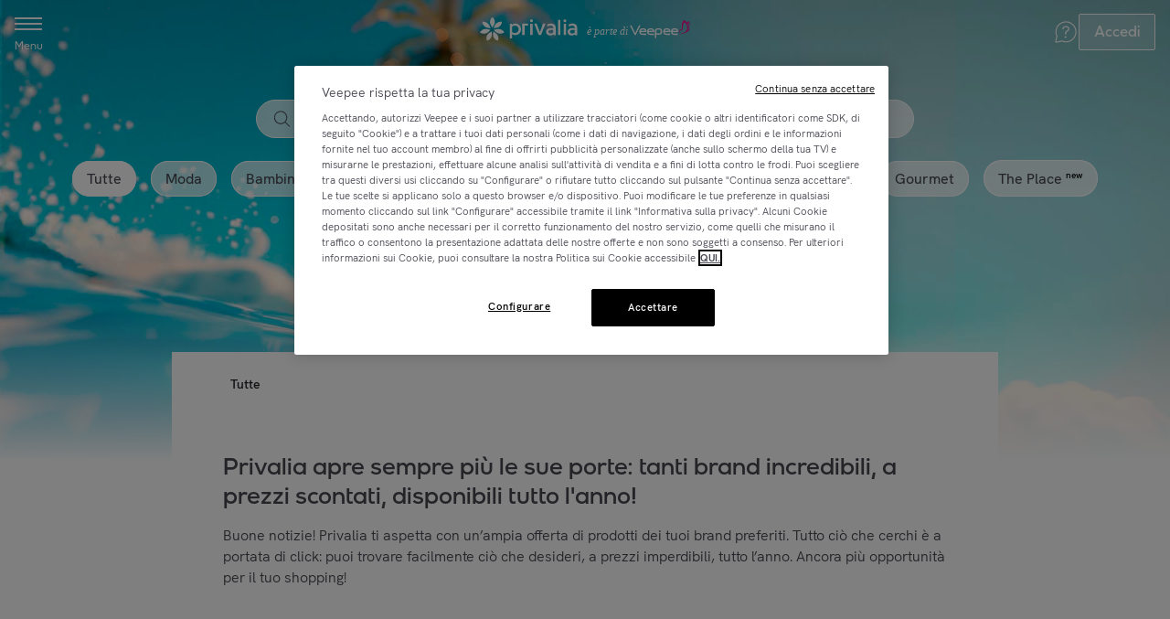

--- FILE ---
content_type: text/html; charset=utf-8
request_url: https://it.privalia.com/gr/h/default
body_size: 104013
content:
<!DOCTYPE html><html data-app-version="7.54.0" data-app-name="gr" data-site-id="69" lang="it-it-priv"><head><meta charSet="utf-8" data-next-head=""/><meta name="viewport" content="width=device-width, initial-scale=1.0" data-next-head=""/><meta name="app-version" content="7.54.0" data-next-head=""/><meta name="robots" content="index,follow" data-next-head=""/><meta name="theme-color" content="#ffffff" data-next-head=""/><link rel="manifest" href="/gr/privalia.webmanifest" data-next-head=""/><link rel="shortcut icon" href="/gr/icons/privalia/favicon.ico" sizes="32x32" data-next-head=""/><link rel="apple-touch-icon" href="/gr/icons/privalia/apple-touch-icon.png" data-next-head=""/><link rel="preconnect" href="https://static.vente-privee.com" crossorigin="" data-next-head=""/><link rel="preconnect" href="https://webarchive.vente-privee.com" crossorigin="" data-next-head=""/><link rel="dns-prefetch" href="https://static.vente-privee.com" data-next-head=""/><link rel="dns-prefetch" href="https://webarchive.vente-privee.com" data-next-head=""/><link rel="dns-prefetch" href="https://media.veepee.com/" data-next-head=""/><script type="text/javascript" src="https://appleid.cdn-apple.com/appleauth/static/jsapi/appleid/1/en_US/appleid.auth.js" data-next-head=""></script><link rel="preload" as="image" href="https://media.veepee.com/v1/media/3f9309c1-77c4-49b1-b7c7-93d8807b265a" data-next-head=""/><meta name="author" data-testid="meta-author" content="Privalia" data-next-head=""/><meta name="description" data-testid="meta-description" content="​Su Privalia, trova oltre alle vendite private! Approfitta di una varietà di prodotti di grandi marche selezionati a prezzi convenienti tutto l&#x27;anno! Fai scoperte emozionanti!" data-next-head=""/><title data-next-head="">Privalia è (anche) prodotti a prezzi bassi tutto l&#x27;anno!</title><link data-testid="seo-canonical-url" rel="canonical" href="https://it.privalia.com/gr/h/default" data-next-head=""/><script type="application/ld+json" id="breadcrumb-ld" data-testid="breadcrumb-ld" data-next-head="">{"@context":"https://schema.org","@type":"BreadcrumbList","itemListElement":[{"@type":"ListItem","position":1,"item":"https://it.privalia.com/gr/h/default","name":"Tutte"}]}</script><link rel="preload" as="script" href="https://cdn.cookielaw.org/scripttemplates/otSDKStub.js"/><script crossorigin="anonymous" src="https://cdn.cookielaw.org/scripttemplates/otSDKStub.js" data-language="it" type="text/javascript" data-domain-script="929bc1ff-01d6-4991-8ad7-24dd6fd26532"></script><script type="text/javascript">
  function OptanonWrapper() {
    const event = new CustomEvent('groot.event:optanon')
    window.dispatchEvent(event)

    const tagsH2 = [...document.querySelectorAll('#onetrust-consent-sdk h2')];
    tagsH2.forEach(tag => otreplace(tag,"ot-h2"));
    const tagsH3 = [...document.querySelectorAll('#onetrust-consent-sdk h3')];
    tagsH3.forEach(tag => otreplace(tag,"ot-h3"));
    const tagsH4 = [...document.querySelectorAll('#onetrust-consent-sdk h4')];
    tagsH4.forEach(tag => otreplace(tag,"ot-h4"));

    function otreplace(tag,otclass) {
      const parent = tag.parentNode;
      const newElement = document.createElement("div");
      if(tag.id != undefined) newElement.setAttribute("id", ""+tag.id+"");
      newElement.classList = tag.classList;
      newElement.classList.add(otclass);
      newElement.innerHTML = tag.innerHTML;
      parent.insertBefore(newElement,tag);
      parent.removeChild(tag);
    }
  }
</script><script class="optanon-category-C0002" type="text/plain">
  (function(h,o,t,j,a,r){
      h.hj=h.hj||function(){(h.hj.q=h.hj.q||[]).push(arguments)};
      h._hjSettings={hjid:1826509,hjsv:6};
      a=o.getElementsByTagName('head')[0];
      r=o.createElement('script');r.async=1;
      r.src=t+h._hjSettings.hjid+j+h._hjSettings.hjsv;
      a.appendChild(r);
  })(window,document,'https://static.hotjar.com/c/hotjar-','.js?sv=');
</script><script data-testid="facil-iti-script" class="optanon-category-C0001" type="text/plain">
  (function () {
         var fs = document.createElement("script");
         fs.setAttribute("src", "https://cdn.facil-iti.app/tags/faciliti-tag.min.js");
         fs.dataset.applicationIdentifier = "db246b95-8b1b-11eb-bb13-0abd40aed1a0";
         document.head.appendChild(fs);
     }());
</script><link rel="preload" href="/gr/_next/static/css/0a086f3f00a8c05a.css" as="style"/><link rel="stylesheet" href="/gr/_next/static/css/0a086f3f00a8c05a.css" data-n-g=""/><link rel="preload" href="/gr/_next/static/css/b58ea0fc6c39c764.css" as="style"/><link rel="stylesheet" href="/gr/_next/static/css/b58ea0fc6c39c764.css"/><noscript data-n-css=""></noscript><script defer="" nomodule="" src="/gr/_next/static/chunks/polyfills-42372ed130431b0a.js"></script><script defer="" src="/gr/_next/static/chunks/481e7a91-27bd66b66ca8645d.js"></script><script defer="" src="/gr/_next/static/chunks/1104-a7c855d2d8ab28e5.js"></script><script defer="" src="/gr/_next/static/chunks/3566-b582ef361e31ecf8.js"></script><script defer="" src="/gr/_next/static/chunks/7586-75a787c157143efe.js"></script><script defer="" src="/gr/_next/static/chunks/5378-98a0850ffac79dee.js"></script><script defer="" src="/gr/_next/static/chunks/8519-0a0a833ff39e3fe0.js"></script><script defer="" src="/gr/_next/static/chunks/4534-648d2f97d3ee4422.js"></script><script defer="" src="/gr/_next/static/chunks/498-7affa84a97a199b6.js"></script><script defer="" src="/gr/_next/static/chunks/3636-bae10993a8ebde97.js"></script><script defer="" src="/gr/_next/static/chunks/6927-751fa553c3aff291.js"></script><script defer="" src="/gr/_next/static/chunks/8882-02e677167cd35ad4.js"></script><script defer="" src="/gr/_next/static/chunks/529-aca8fe26fda2d0c4.js"></script><script defer="" src="/gr/_next/static/chunks/2201-e12910efca838d4d.js"></script><script defer="" src="/gr/_next/static/chunks/6819-059705a72e57332b.js"></script><script defer="" src="/gr/_next/static/chunks/5316-8239b01456c9f188.js"></script><script defer="" src="/gr/_next/static/chunks/8263-32f080c33123655e.js"></script><script defer="" src="/gr/_next/static/chunks/9097-280f732ab6a56553.js"></script><script defer="" src="/gr/_next/static/chunks/1871-8f77f81c6d1242a8.js"></script><script defer="" src="/gr/_next/static/chunks/9897-266dd7bf85d5216a.js"></script><script defer="" src="/gr/_next/static/chunks/8867-48af94647ef2a206.js"></script><script defer="" src="/gr/_next/static/chunks/9005-7e6c4740e71e5fc7.js"></script><script defer="" src="/gr/_next/static/chunks/1893-15b8d4c522933a94.js"></script><script defer="" src="/gr/_next/static/chunks/5565.4054cdd6eeee4c37.js"></script><script defer="" src="/gr/_next/static/chunks/9109-0bff47c8cace407f.js"></script><script defer="" src="/gr/_next/static/chunks/5268-3d7d46bfa9904c25.js"></script><script defer="" src="/gr/_next/static/chunks/3574-b2e643249077ce92.js"></script><script defer="" src="/gr/_next/static/chunks/4865-6193383b03d27f44.js"></script><script defer="" src="/gr/_next/static/chunks/9332-7dd52ec5bd255b4e.js"></script><script defer="" src="/gr/_next/static/chunks/1356-c033f90ad8103ba7.js"></script><script defer="" src="/gr/_next/static/chunks/9020-527a5add30a3fd55.js"></script><script defer="" src="/gr/_next/static/chunks/1350-50df1a34c5aa40ac.js"></script><script defer="" src="/gr/_next/static/chunks/4742-f7441e3ce2a6e88d.js"></script><script defer="" src="/gr/_next/static/chunks/1850.d94c05c59b069e79.js"></script><script defer="" src="/gr/_next/static/chunks/3393.1f62a6b84b9d9981.js"></script><script defer="" src="/gr/_next/static/chunks/6540.5e46c0c6925732e1.js"></script><script defer="" src="/gr/_next/static/chunks/721.dfe8a7de3969f134.js"></script><script defer="" src="/gr/_next/static/chunks/1856-fb3bcf88512aa9fb.js"></script><script defer="" src="/gr/_next/static/chunks/6952-ed6241c526fa7918.js"></script><script defer="" src="/gr/_next/static/chunks/2348.cbda520cc3756074.js"></script><script defer="" src="/gr/_next/static/chunks/7613.3efa60fb84993e56.js"></script><script defer="" src="/gr/_next/static/chunks/6563.83a2aeb13757c094.js"></script><script defer="" src="/gr/_next/static/chunks/4535.c7590afd7ba58adf.js"></script><script defer="" src="/gr/_next/static/chunks/5686.872532892e9b15e1.js"></script><script defer="" src="/gr/_next/static/chunks/4530.17f9f1c8e50a3a1c.js"></script><script defer="" src="/gr/_next/static/chunks/9736.d18cfe1b357ce7e2.js"></script><script defer="" src="/gr/_next/static/chunks/4666.4423fc88a2fb409a.js"></script><script defer="" src="/gr/_next/static/chunks/16.6d4b4af1b7cfaca5.js"></script><script defer="" src="/gr/_next/static/chunks/6322-c83f284269e1465a.js"></script><script defer="" src="/gr/_next/static/chunks/3451.94a64b75b07eff37.js"></script><script defer="" src="/gr/_next/static/chunks/7237-1c57473ae5ecf4ee.js"></script><script defer="" src="/gr/_next/static/chunks/9171.111993b1b90c1459.js"></script><script src="/gr/_next/static/chunks/webpack-edb6a6ce73d0ef14.js" defer=""></script><script src="/gr/_next/static/chunks/framework-0b12cf0ef4942451.js" defer=""></script><script src="/gr/_next/static/chunks/main-8c9a34b54d3e51f4.js" defer=""></script><script src="/gr/_next/static/chunks/pages/_app-8a555b4baa3a5113.js" defer=""></script><script src="/gr/_next/static/chunks/6706-08474b91cbf6949e.js" defer=""></script><script src="/gr/_next/static/chunks/8441-b60b6e06e90554ec.js" defer=""></script><script src="/gr/_next/static/chunks/5280-46c16d52981fae1b.js" defer=""></script><script src="/gr/_next/static/chunks/2482-18f359952df9085b.js" defer=""></script><script src="/gr/_next/static/chunks/2460-f069224cdddf7644.js" defer=""></script><script src="/gr/_next/static/chunks/pages/h/%5B...universes%5D-6c4d53d32ede8ac4.js" defer=""></script><script src="/gr/_next/static/v9FOn6PltHRR5Su75PMQd/_buildManifest.js" defer=""></script><script src="/gr/_next/static/v9FOn6PltHRR5Su75PMQd/_ssgManifest.js" defer=""></script><style data-styled="" data-styled-version="5.3.11">.hlZMTM{position:fixed;z-index:6;top:0;right:0;left:0;display:block;height:113px;background-color:transparent;box-shadow:none;-webkit-transition:background-color ease 100ms;transition:background-color ease 100ms;}/*!sc*/
@media screen and (min-width:641px){.hlZMTM{height:145px;}}/*!sc*/
data-styled.g3[id="sc-aXZVg"]{content:"hlZMTM,"}/*!sc*/
.gUuahq{position:absolute;top:0;right:0;left:0;}/*!sc*/
data-styled.g4[id="sc-gEvEer"]{content:"gUuahq,"}/*!sc*/
.jlqeWS{position:relative;z-index:9;display:-ms-grid;display:grid;grid-template-columns:1fr 1fr 1fr;grid-template-rows:56px;-webkit-align-items:center;-webkit-box-align:center;-ms-flex-align:center;align-items:center;box-sizing:content-box;width:100%;max-width:1900px;height:56px;margin:0 auto;-ms-grid-columns:1fr 1fr 1fr;-ms-grid-rows:56px;}/*!sc*/
@media screen and (min-width:641px){.jlqeWS{grid-template-rows:69px;height:69px;-ms-grid-rows:69px;-webkit-transition:border-bottom-color 100ms ease;transition:border-bottom-color 100ms ease;}}/*!sc*/
data-styled.g5[id="sc-eqUAAy"]{content:"jlqeWS,"}/*!sc*/
.crklOA{z-index:2;display:-webkit-box;display:-webkit-flex;display:-ms-flexbox;display:flex;-ms-grid-column:1;-webkit-align-items:center;-webkit-box-align:center;-ms-flex-align:center;align-items:center;height:100%;padding:0 0 0 1rem;margin-right:auto;}/*!sc*/
data-styled.g6[id="sc-fqkvVR"]{content:"crklOA,"}/*!sc*/
.gsMFEb{z-index:1;display:-webkit-box;display:-webkit-flex;display:-ms-flexbox;display:flex;-ms-grid-column:3;-webkit-box-pack:end;-webkit-justify-content:flex-end;-ms-flex-pack:end;justify-content:flex-end;-webkit-align-items:center;-webkit-box-align:center;-ms-flex-align:center;align-items:center;padding:0 1rem 0 0;-webkit-column-gap:1rem;column-gap:1rem;}/*!sc*/
data-styled.g7[id="sc-dcJsrY"]{content:"gsMFEb,"}/*!sc*/
.diVwTk{display:-webkit-box;display:-webkit-flex;display:-ms-flexbox;display:flex;-webkit-align-items:center;-webkit-box-align:center;-ms-flex-align:center;align-items:center;width:100%;}/*!sc*/
data-styled.g8[id="sc-iGgWBj"]{content:"diVwTk,"}/*!sc*/
.goNRcT{-webkit-box-pack:center;-webkit-justify-content:center;-ms-flex-pack:center;justify-content:center;height:42px;opacity:1;-webkit-transition-duration:0.2s;transition-duration:0.2s;-webkit-transition-property:height,opacity;transition-property:height,opacity;-webkit-transition-timing-function:linear;transition-timing-function:linear;}/*!sc*/
@media screen and (min-width:1025px){.goNRcT{height:82px;}}/*!sc*/
data-styled.g9[id="sc-gsFSXq"]{content:"goNRcT,"}/*!sc*/
.gGDHdG{display:-webkit-box;display:-webkit-flex;display:-ms-flexbox;display:flex;-ms-grid-column:2;margin:auto;text-align:center;}/*!sc*/
data-styled.g10[id="sc-kAyceB"]{content:"gGDHdG,"}/*!sc*/
.ceFrSQ{display:inline-block;height:50px;width:100%;}/*!sc*/
data-styled.g11[id="sc-imWYAI"]{content:"ceFrSQ,"}/*!sc*/
.ijxTBH{font-family:HK Grotesk,arial,sans-serif;font-weight:500;font-size:1rem;line-height:23px;}/*!sc*/
data-styled.g12[id="sc-jXbUNg"]{content:"ijxTBH,"}/*!sc*/
.cLihCo{color:#000000;}/*!sc*/
.cLihCo:hover,.cLihCo:active,.cLihCo:focus{color:#22222B;}/*!sc*/
data-styled.g13[id="sc-dhKdcB"]{content:"cLihCo,"}/*!sc*/
.JSzPW{color:#464650;}/*!sc*/
.JSzPW:hover,.JSzPW:active,.JSzPW:focus{color:#000000;}/*!sc*/
data-styled.g15[id="sc-dAlyuH"]{content:"JSzPW,"}/*!sc*/
.ekeejo{width:100%;max-width:230px;height:30px;max-height:30px;margin:0 auto;-webkit-transition:all 100ms ease-in-out;transition:all 100ms ease-in-out;}/*!sc*/
@media screen and (min-width:641px){.ekeejo{width:100%;height:50px;max-height:50px;}}/*!sc*/
data-styled.g20[id="sc-dLMFU"]{content:"ekeejo,"}/*!sc*/
.fhHwXG{margin:auto;text-align:center;}/*!sc*/
data-styled.g21[id="sc-eDPEul"]{content:"fhHwXG,"}/*!sc*/
.coBhQX{position:relative;box-sizing:border-box;height:48px;color:#464650;-webkit-transition:all ease 100ms;transition:all ease 100ms;}/*!sc*/
@media screen and (min-width:641px){.coBhQX{height:48px;}}/*!sc*/
data-styled.g24[id="sc-gFqAkR"]{content:"coBhQX,"}/*!sc*/
.iZczKL{display:-webkit-box;display:-webkit-flex;display:-ms-flexbox;display:flex;-webkit-box-pack:center;-webkit-justify-content:center;-ms-flex-pack:center;justify-content:center;-webkit-align-items:center;-webkit-box-align:center;-ms-flex-align:center;align-items:center;overflow-x:scroll;padding:1rem;white-space:nowrap;list-style-type:none;-webkit-scrollbar-width:none;-moz-scrollbar-width:none;-ms-scrollbar-width:none;scrollbar-width:none;}/*!sc*/
.iZczKL::-webkit-scrollbar{display:none;}/*!sc*/
@media screen and (max-width:calc(641px - 1px)){}/*!sc*/
@media screen and (min-width:1025px){.iZczKL{padding-top:1.5rem;padding-bottom:1.5rem;}}/*!sc*/
data-styled.g25[id="sc-ikkxIA"]{content:"iZczKL,"}/*!sc*/
.OWknq{display:-webkit-box;display:-webkit-flex;display:-ms-flexbox;display:flex;-webkit-flex-shrink:0;-ms-flex-negative:0;flex-shrink:0;margin:0 .25rem;}/*!sc*/
.OWknq:first-child{margin-left:0;}/*!sc*/
.OWknq:last-child{margin-right:0;}/*!sc*/
.OWknq > a{-webkit-align-items:center;-webkit-box-align:center;-ms-flex-align:center;align-items:center;padding:.5rem 1rem;background:rgba(255,255,255,0.7);color:inherit;border-radius:62.5rem;-webkit-text-decoration:none;text-decoration:none;box-shadow:inset 0 0 0 1px #ffffff;background:#ffffff;color:inherit;-webkit-transition-duration:0.3s;transition-duration:0.3s;-webkit-transition-property:background-color;transition-property:background-color;}/*!sc*/
.OWknq > a:hover,.OWknq > a:active,.OWknq > a:focus{background:#ffffff;color:inherit;}/*!sc*/
@media screen and (min-width:1025px){.OWknq{margin:0 .5rem;}}/*!sc*/
.evrANv{display:-webkit-box;display:-webkit-flex;display:-ms-flexbox;display:flex;-webkit-flex-shrink:0;-ms-flex-negative:0;flex-shrink:0;margin:0 .25rem;}/*!sc*/
.evrANv:first-child{margin-left:0;}/*!sc*/
.evrANv:last-child{margin-right:0;}/*!sc*/
.evrANv > a{-webkit-align-items:center;-webkit-box-align:center;-ms-flex-align:center;align-items:center;padding:.5rem 1rem;background:rgba(255,255,255,0.7);color:inherit;border-radius:62.5rem;-webkit-text-decoration:none;text-decoration:none;box-shadow:inset 0 0 0 1px #ffffff;-webkit-transition-duration:0.3s;transition-duration:0.3s;-webkit-transition-property:background-color;transition-property:background-color;}/*!sc*/
.evrANv > a:hover,.evrANv > a:active,.evrANv > a:focus{background:#ffffff;color:inherit;}/*!sc*/
@media screen and (min-width:1025px){.evrANv{margin:0 .5rem;}}/*!sc*/
data-styled.g26[id="sc-dAbbOL"]{content:"OWknq,evrANv,"}/*!sc*/
.bYQJIM{margin:0 0 .75rem .25rem;font-family:HK Grotesk,arial,sans-serif;font-weight:600;font-size:0.625rem;line-height:18px;color:#000000;}/*!sc*/
data-styled.g32[id="sc-fUnMCh"]{content:"bYQJIM,"}/*!sc*/
.kJZhzJ{display:none;-webkit-text-decoration:none;text-decoration:none;}/*!sc*/
@media screen and (min-width:1025px){.kJZhzJ{position:relative;display:-webkit-box;display:-webkit-flex;display:-ms-flexbox;display:flex;-webkit-flex-direction:column;-ms-flex-direction:column;flex-direction:column;-webkit-box-pack:center;-webkit-justify-content:center;-ms-flex-pack:center;justify-content:center;-webkit-align-items:center;-webkit-box-align:center;-ms-flex-align:center;align-items:center;color:#ffffff !important;text-align:center;-webkit-transition:all ease 50ms;transition:all ease 50ms;}.kJZhzJ svg path{fill:#ffffff;}.kJZhzJ::after{content:'';position:absolute;bottom:-.25rem;left:50%;display:block;width:0;height:2px;margin:0 1rem 0 0;background:#ffffff;opacity:0;-webkit-transform:translateX(-50%);-ms-transform:translateX(-50%);transform:translateX(-50%);}.kJZhzJ:hover{color:#ffffff;}.kJZhzJ:hover svg path{fill:#ffffff;}.kJZhzJ:hover::after{width:100%;opacity:1;-webkit-transition:all 150ms;transition:all 150ms;-webkit-transition-property:width,opacity;transition-property:width,opacity;}}/*!sc*/
data-styled.g53[id="sc-tagGq"]{content:"kJZhzJ,"}/*!sc*/
.gIOMRg{border-radius:2px;display:inline-block;box-sizing:border-box;border:1px solid;outline:0;overflow:hidden;padding:.25rem 1rem;height:2.5rem;font-family:VP Next,arial,sans-serif;font-weight:500;font-size:1rem;line-height:23px;white-space:nowrap;cursor:pointer;-webkit-transition-property:background-color,border-color,color;transition-property:background-color,border-color,color;-webkit-transition-duration:0.1s;transition-duration:0.1s;-webkit-transition-timing-function:ease-in-out;transition-timing-function:ease-in-out;background-color:transparent;border-color:transparent;color:#464650;font-family:HK Grotesk,arial,sans-serif;font-weight:500;font-size:0.875rem;line-height:20px;}/*!sc*/
.gIOMRg:hover{background-color:#22222B;border-color:#22222B;color:#ffffff;}/*!sc*/
.gIOMRg:active,.gIOMRg:hover:active{background-color:#464650;border-color:#464650;color:#ffffff;}/*!sc*/
.gIOMRg:focus-visible{box-shadow:0 0 0 4px rgba(0,0,0,0.40);}/*!sc*/
.gIOMRg:disabled{cursor:not-allowed;background-color:#f7f7f7;border-color:#f7f7f7;color:#69696f;}/*!sc*/
.gIOMRg:hover{background-color:transparent;border-color:transparent;color:#22222B;}/*!sc*/
.gIOMRg:active,.gIOMRg:hover:active{background-color:transparent;border-color:transparent;color:#000000;}/*!sc*/
.gIOMRg svg path{fill:currentColor;}/*!sc*/
.bWVKdN{border-radius:2px;display:inline-block;box-sizing:border-box;border:1px solid;outline:0;overflow:hidden;padding:.25rem 1rem;height:2.5rem;font-family:VP Next,arial,sans-serif;font-weight:500;font-size:1rem;line-height:23px;white-space:nowrap;cursor:pointer;-webkit-transition-property:background-color,border-color,color;transition-property:background-color,border-color,color;-webkit-transition-duration:0.1s;transition-duration:0.1s;-webkit-transition-timing-function:ease-in-out;transition-timing-function:ease-in-out;border-color:#ffffff;color:#ffffff;background-color:rgba(255,255,255,0.2);}/*!sc*/
.bWVKdN:hover{background-color:#22222B;border-color:#22222B;color:#ffffff;}/*!sc*/
.bWVKdN:active,.bWVKdN:hover:active{background-color:#464650;border-color:#464650;color:#ffffff;}/*!sc*/
.bWVKdN:focus-visible{box-shadow:0 0 0 4px rgba(0,0,0,0.40);}/*!sc*/
.bWVKdN:disabled{cursor:not-allowed;background-color:#f7f7f7;border-color:#f7f7f7;color:#69696f;}/*!sc*/
.bWVKdN:hover{background-color:rgba(255,255,255,0.4);border-color:#ffffff;}/*!sc*/
.bWVKdN:active,.bWVKdN:hover:active{background-color:rgba(255,255,255,0.6);border-color:#ffffff;}/*!sc*/
.bWVKdN:disabled{background-color:rgba(255,255,255,0.6);border-color:#69696f;color:#69696f;}/*!sc*/
.bWVKdN svg path{fill:currentColor;}/*!sc*/
.kTjQwt{border-radius:2px;display:inline-block;box-sizing:border-box;display:-webkit-inline-box;display:-webkit-inline-flex;display:-ms-inline-flexbox;display:inline-flex;-webkit-align-items:center;-webkit-box-align:center;-ms-flex-align:center;align-items:center;-webkit-box-pack:center;-webkit-justify-content:center;-ms-flex-pack:center;justify-content:center;border:1px solid;outline:0;overflow:hidden;padding:.25rem 1rem;width:100%;height:2.5rem;font-family:VP Next,arial,sans-serif;font-weight:500;font-size:1rem;line-height:23px;white-space:nowrap;cursor:pointer;-webkit-transition-property:background-color,border-color,color;transition-property:background-color,border-color,color;-webkit-transition-duration:0.1s;transition-duration:0.1s;-webkit-transition-timing-function:ease-in-out;transition-timing-function:ease-in-out;background-color:transparent;border-color:#e1e1e4;color:#464650;}/*!sc*/
.kTjQwt:hover{background-color:#22222B;border-color:#22222B;color:#ffffff;}/*!sc*/
.kTjQwt:active,.kTjQwt:hover:active{background-color:#464650;border-color:#464650;color:#ffffff;}/*!sc*/
.kTjQwt:focus-visible{box-shadow:0 0 0 4px rgba(0,0,0,0.40);}/*!sc*/
.kTjQwt:disabled{cursor:not-allowed;background-color:#f7f7f7;border-color:#f7f7f7;color:#69696f;}/*!sc*/
.kTjQwt:hover{background-color:transparent;border-color:#000000;color:#000000;}/*!sc*/
.kTjQwt svg path{fill:currentColor;}/*!sc*/
.jaEDrq{border-radius:2px;display:inline-block;box-sizing:border-box;border:1px solid;outline:0;overflow:hidden;padding:.25rem 1rem;height:2.5rem;font-family:VP Next,arial,sans-serif;font-weight:500;font-size:1rem;line-height:23px;height:3rem;white-space:nowrap;cursor:pointer;-webkit-transition-property:background-color,border-color,color;transition-property:background-color,border-color,color;-webkit-transition-duration:0.1s;transition-duration:0.1s;-webkit-transition-timing-function:ease-in-out;transition-timing-function:ease-in-out;background-color:#000000;border-color:#000000;color:#ffffff;}/*!sc*/
.jaEDrq:hover{background-color:#22222B;border-color:#22222B;color:#ffffff;}/*!sc*/
.jaEDrq:active,.jaEDrq:hover:active{background-color:#464650;border-color:#464650;color:#ffffff;}/*!sc*/
.jaEDrq:focus-visible{box-shadow:0 0 0 4px rgba(0,0,0,0.40);}/*!sc*/
.jaEDrq:disabled{cursor:not-allowed;background-color:#f7f7f7;border-color:#f7f7f7;color:#69696f;}/*!sc*/
.jaEDrq svg path{fill:currentColor;}/*!sc*/
data-styled.g61[id="sc-hknOHE"]{content:"gIOMRg,bWVKdN,kTjQwt,jaEDrq,"}/*!sc*/
.gZbZjF{position:relative;z-index:0;display:block;overflow:hidden;box-sizing:border-box;background-color:#ffffff;border-radius:4px;box-shadow:0 -1px 1px -1px rgba(34,34,43,0.08),0 4px 8px -2px rgba(34,34,43,0.08),0 1px 10px -2px rgba(34,34,43,0.10);cursor:pointer;-webkit-transition:all 0.25s ease-in-out;transition:all 0.25s ease-in-out;}/*!sc*/
.gZbZjF:hover{box-shadow:0 -1px 4px -2px rgba(34,34,43,0.08),0 14px 16px -6px rgba(34,34,43,0.10),0 4px 22px 0 rgba(34,34,43,0.10);}/*!sc*/
data-styled.g113[id="styles__Card-groot__sc-16489be0-0"]{content:"gZbZjF,"}/*!sc*/
.bYlJsZ{position:relative;z-index:0;box-sizing:border-box;width:100%;height:auto;margin:0;}/*!sc*/
data-styled.g114[id="styles__CardMedia-groot__sc-16489be0-1"]{content:"bYlJsZ,"}/*!sc*/
.jIoIJa{width:100%;height:100%;background-image:url("https://media.veepee.com/v1/media/c2a1edb6-e698-41dc-8e9e-c9935677f496");background-size:cover;}/*!sc*/
.AHcKr{width:100%;height:100%;background-image:url("https://media.veepee.com/v1/media/2fb3cb56-387b-4129-8e83-f0676cbf261d");background-size:cover;}/*!sc*/
.lcZEDj{width:100%;height:100%;background-image:url("https://media.veepee.com/v1/media/57806183-c8ad-4efa-b1d6-ab75a2042100");background-size:cover;}/*!sc*/
.XzlaV{width:100%;height:100%;background-image:url("https://media.veepee.com/v1/media/bab14f10-0dfa-424a-b64e-f3410239fda5");background-size:cover;}/*!sc*/
.cdCDkU{width:100%;height:100%;background-image:url("https://media.veepee.com/v1/media/5a711b88-c99c-428d-9255-503b9d14d8a0");background-size:cover;}/*!sc*/
.XmWWt{width:100%;height:100%;background-image:url("https://media.veepee.com/v1/media/965edd74-b1d2-4770-b8d4-fb9629e70af6");background-size:cover;}/*!sc*/
.hFvQfB{width:100%;height:100%;background-image:url("https://media.veepee.com/v1/media/dc831b6b-385c-467c-8a98-4656f2b5215d");background-size:cover;}/*!sc*/
.hKxdbu{width:100%;height:100%;background-image:url("https://media.veepee.com/v1/media/b740ed79-e615-48f8-a141-ac6c18ce397d");background-size:cover;}/*!sc*/
.kmYBwr{width:100%;height:100%;background-image:url("https://media.veepee.com/v1/media/81a8184f-4825-4050-a2e5-a0d637180983");background-size:cover;}/*!sc*/
.dSTzqC{width:100%;height:100%;background-image:url("https://media.veepee.com/v1/media/0be45054-565e-4ac2-8aec-73082323d963");background-size:cover;}/*!sc*/
.hRFNxj{width:100%;height:100%;background-image:url("https://media.veepee.com/v1/media/35f2dc4c-d2f9-4e5e-bebb-8d0ba71bfd2d");background-size:cover;}/*!sc*/
.gSzzZZ{width:100%;height:100%;background-image:url("https://media.veepee.com/v1/media/0ae3afb2-0b70-4079-aeab-e4fa33c5a0e4");background-size:cover;}/*!sc*/
.cSzHnQ{width:100%;height:100%;background-image:url("https://media.veepee.com/v1/media/ea54f399-9ad1-4375-80ca-1111d8b890a5");background-size:cover;}/*!sc*/
.dBEaci{width:100%;height:100%;background-image:url("https://media.veepee.com/v1/media/072eb12f-abd0-4caf-917a-009f286b8167");background-size:cover;}/*!sc*/
.kCBaGa{width:100%;height:100%;background-image:url("https://media.veepee.com/v1/media/1019317e-13b0-4d85-bc34-cccb61f9c285");background-size:cover;}/*!sc*/
.kDmJHc{width:100%;height:100%;background-image:url("https://media.veepee.com/v1/media/e6bb4b0d-96ee-4408-841a-1610c2092df5");background-size:cover;}/*!sc*/
.eeQhHo{width:100%;height:100%;background-image:url("https://media.veepee.com/v1/media/3c833371-521b-4315-9a23-bc08f3161963");background-size:cover;}/*!sc*/
.jQPGTb{width:100%;height:100%;background-image:url("https://media.veepee.com/v1/media/7ab46f64-24ba-447e-95ef-05209d4c0a15");background-size:cover;}/*!sc*/
.iTDBjQ{width:100%;height:100%;background-image:url("https://media.veepee.com/v1/media/7a274ba7-4451-4a0f-bd48-63504240f0d7");background-size:cover;}/*!sc*/
.ecsfcN{width:100%;height:100%;background-image:url("https://media.veepee.com/v1/media/bc53d101-a8e3-4378-a4b7-af3951d46ff3");background-size:cover;}/*!sc*/
data-styled.g115[id="styles__CardMediaBackground-groot__sc-16489be0-2"]{content:"jIoIJa,AHcKr,lcZEDj,XzlaV,cdCDkU,XmWWt,hFvQfB,hKxdbu,kmYBwr,dSTzqC,hRFNxj,gSzzZZ,cSzHnQ,dBEaci,kCBaGa,kDmJHc,eeQhHo,jQPGTb,iTDBjQ,ecsfcN,"}/*!sc*/
.NvtMt{position:absolute;z-index:-1;top:0;left:0;display:-webkit-box;display:-webkit-flex;display:-ms-flexbox;display:flex;-webkit-box-pack:center;-webkit-justify-content:center;-ms-flex-pack:center;justify-content:center;-webkit-align-items:center;-webkit-box-align:center;-ms-flex-align:center;align-items:center;width:100%;height:100%;background-color:#f7f7f7;color:#e1e1e4;}/*!sc*/
.NvtMt svg{fill:#e1e1e4;}/*!sc*/
data-styled.g116[id="styles__CardMediaPlaceholder-groot__sc-16489be0-3"]{content:"NvtMt,"}/*!sc*/
.eEGaku{display:-webkit-box;display:-webkit-flex;display:-ms-flexbox;display:flex;-webkit-box-pack:justify;-webkit-justify-content:space-between;-ms-flex-pack:justify;justify-content:space-between;-webkit-align-items:center;-webkit-box-align:center;-ms-flex-align:center;align-items:center;box-sizing:border-box;width:100%;background-color:#ffffff;color:#464650;}/*!sc*/
data-styled.g117[id="styles__CardFooter-groot__sc-16489be0-4"]{content:"eEGaku,"}/*!sc*/
.jvrFON{width:186px;}/*!sc*/
@media screen and (min-width:641px) and (max-width:calc(1025px - 0.02px)){.jvrFON{width:200px;}}/*!sc*/
@media screen and (min-width:769px) and (max-width:calc(1025px - 0.02px)){.jvrFON{width:156px;}}/*!sc*/
@media screen and (min-width:1025px){.jvrFON{width:200px;}}/*!sc*/
.jvrFON:hover svg path{fill:#000000;}/*!sc*/
data-styled.g123[id="styles__Card-groot__sc-42dfd6b8-0"]{content:"jvrFON,"}/*!sc*/
.iqDzRo{height:160px;}/*!sc*/
@media screen and (min-width:641px) and (max-width:calc(1025px - 0.02px)){.iqDzRo{height:174px;}}/*!sc*/
@media screen and (min-width:769px) and (max-width:calc(1025px - 0.02px)){.iqDzRo{height:135px;}}/*!sc*/
@media screen and (min-width:1025px){.iqDzRo{height:174px;}}/*!sc*/
data-styled.g124[id="styles__CardMedia-groot__sc-42dfd6b8-1"]{content:"iqDzRo,"}/*!sc*/
.hOFcOo{height:56px;min-height:56px;padding:1rem;}/*!sc*/
data-styled.g125[id="styles__CardFooter-groot__sc-42dfd6b8-2"]{content:"hOFcOo,"}/*!sc*/
.gpFMYC{display:none;margin-left:.5rem;}/*!sc*/
@media screen and (min-width:1025px){.gpFMYC{display:-webkit-box;display:-webkit-flex;display:-ms-flexbox;display:flex;}}/*!sc*/
data-styled.g126[id="styles__ArrowIconWrapper-groot__sc-42dfd6b8-3"]{content:"gpFMYC,"}/*!sc*/
.llhNjd{display:-webkit-box;overflow:hidden;padding:0;margin:0;-webkit-box-orient:vertical;-webkit-line-clamp:2;font-family:HK Grotesk,arial,sans-serif;font-weight:500;font-size:0.75rem;line-height:18px;}/*!sc*/
@media screen and (min-width:1025px){.llhNjd{width:164px;}}/*!sc*/
data-styled.g127[id="styles__Description-groot__sc-42dfd6b8-4"]{content:"llhNjd,"}/*!sc*/
.bOAcTp{position:fixed;top:0;width:100%;height:460px;background-color:white;background-image:url(https://media.veepee.com/v1/media/3f9309c1-77c4-49b1-b7c7-93d8807b265a);background-position:center top;background-repeat:no-repeat;background-size:cover;}/*!sc*/
@media screen and (max-width:calc(641px - 0.02px)){.bOAcTp{height:55rem;}}/*!sc*/
@media screen and (min-width:641px){.bOAcTp{position:absolute;height:34rem;background-image:url(https://media.veepee.com/v1/media/3f9309c1-77c4-49b1-b7c7-93d8807b265a);}.bOAcTp::before{content:'';position:absolute;bottom:0;display:block;width:100%;height:160px;background-image:linear-gradient(to top,rgba(255,255,255,1) 0%,rgba(255,255,255,0) 100%);}}/*!sc*/
@media screen and (min-width:1025px){.bOAcTp{background-image:url(https://media.veepee.com/v1/media/3f9309c1-77c4-49b1-b7c7-93d8807b265a);height:70vh;}}/*!sc*/
data-styled.g142[id="styles__BackgroundTheme-groot__sc-65f78c5e-0"]{content:"bOAcTp,"}/*!sc*/
.fbOsAF{position:relative;}/*!sc*/
@media screen and (max-width:calc(641px - 0.02px)){.fbOsAF{background-image:linear-gradient( to bottom,transparent 134px,#fff 72px,#fff 100% );}.fbOsAF::before{content:'';position:absolute;top:-4rem;display:block;width:100%;height:460px;pointer-events:none;background-image:linear-gradient( to bottom,rgba(255,255,255,0) 9%,rgba(255,255,255,0) 9%,rgba(255,255,255,0.02) 10%,rgba(255,255,255,0.05) 11%,rgba(255,255,255,0.08) 11%,rgba(255,255,255,0.12) 12%,rgba(255,255,255,0.17) 12%,rgba(255,255,255,0.22) 13%,rgba(255,255,255,0.28) 13%,rgba(255,255,255,0.34) 14%,rgba(255,255,255,0.4) 14%,rgba(255,255,255,0.47) 15%,rgba(255,255,255,0.53) 15%,rgba(255,255,255,0.6) 16%,rgba(255,255,255,0.66) 16%,rgba(255,255,255,0.72) 17%,rgba(255,255,255,0.78) 17%,rgba(255,255,255,0.83) 18%,rgba(255,255,255,0.88) 18%,rgba(255,255,255,0.92) 19%,rgba(255,255,255,0.95) 19%,rgba(255,255,255,0.98) 20%,rgba(255,255,255,1) 20%,rgba(255,255,255,1) 21% );}@media screen and (min-width:641px){.fbOsAF{padding:0;background-image:none;}.fbOsAF::before{content:none;display:none;}}}/*!sc*/
data-styled.g143[id="styles__Gradient-groot__sc-65f78c5e-1"]{content:"fbOsAF,"}/*!sc*/
.eOWfVu{display:block;width:100%;height:87px;}/*!sc*/
@media screen and (min-width:769px){.eOWfVu{height:123px;}}/*!sc*/
@media screen and (min-width:1025px){.eOWfVu{height:139px;}}/*!sc*/
data-styled.g145[id="styles__Spacer-groot__sc-65f78c5e-3"]{content:"eOWfVu,"}/*!sc*/
.jSSgdx{display:block;}/*!sc*/
data-styled.g281[id="styles__Container-groot__sc-7a54e048-0"]{content:"jSSgdx,"}/*!sc*/
.dFWKer{position:fixed;z-index:100;top:113px;left:50%;-webkit-transform:translateX(-50%);-ms-transform:translateX(-50%);transform:translateX(-50%);}/*!sc*/
@media screen and (min-width:641px){.dFWKer{top:145px;}}/*!sc*/
.dFWKer > *{position:unset !important;-webkit-transform:unset !important;-ms-transform:unset !important;transform:unset !important;}/*!sc*/
.dFWKer > *:not(:last-child){margin-bottom:.5rem;}/*!sc*/
data-styled.g437[id="styles__NotificationWrapper-groot__sc-e17ad75a-0"]{content:"dFWKer,"}/*!sc*/
.ctmpLC{margin-bottom:.5rem;color:#464650;font-family:HK Grotesk,arial,sans-serif;font-weight:500;font-size:1rem;line-height:23px;}/*!sc*/
.ctmpLC:not(:last-child){margin-right:1.5rem;}/*!sc*/
.iocCwy{margin-bottom:.5rem;color:#464650;font-family:HK Grotesk,arial,sans-serif;font-weight:500;font-size:1rem;line-height:23px;}/*!sc*/
.iocCwy:not(:last-child){margin-right:0;}/*!sc*/
data-styled.g900[id="sc-cHHTbD"]{content:"ctmpLC,iocCwy,"}/*!sc*/
.dMHtnU{border-radius:2px;display:inline-block;box-sizing:border-box;border:1px solid;outline:0;overflow:hidden;padding:.25rem 1rem;height:2.5rem;font-family:VP Next,arial,sans-serif;font-weight:500;font-size:1rem;line-height:23px;white-space:nowrap;cursor:pointer;-webkit-transition-property:background-color,border-color,color;transition-property:background-color,border-color,color;-webkit-transition-duration:0.1s;transition-duration:0.1s;-webkit-transition-timing-function:ease-in-out;transition-timing-function:ease-in-out;background-color:transparent;border-color:transparent;color:#464650;font-family:HK Grotesk,arial,sans-serif;font-weight:500;font-size:0.875rem;line-height:20px;}/*!sc*/
.dMHtnU:hover{background-color:#22222B;border-color:#22222B;color:#ffffff;}/*!sc*/
.dMHtnU:active,.dMHtnU:hover:active{background-color:#464650;border-color:#464650;color:#ffffff;}/*!sc*/
.dMHtnU:focus-visible{box-shadow:0 0 0 4px rgba(0,0,0,0.40);}/*!sc*/
.dMHtnU:disabled{cursor:not-allowed;background-color:#f7f7f7;border-color:#f7f7f7;color:#69696f;}/*!sc*/
.dMHtnU:hover{background-color:transparent;border-color:transparent;color:#22222B;}/*!sc*/
.dMHtnU:active,.dMHtnU:hover:active{background-color:transparent;border-color:transparent;color:#000000;}/*!sc*/
.dMHtnU svg path{fill:currentColor;}/*!sc*/
data-styled.g906[id="sc-lccgLh"]{content:"dMHtnU,"}/*!sc*/
.jqacJG{font-family:HK Grotesk,arial,sans-serif;font-weight:500;font-size:1rem;line-height:23px;}/*!sc*/
data-styled.g908[id="sc-hXCwRK"]{content:"jqacJG,"}/*!sc*/
.dyMKEy{color:#000000;}/*!sc*/
.dyMKEy:hover,.dyMKEy:active,.dyMKEy:focus{color:#22222B;}/*!sc*/
data-styled.g909[id="sc-dGHkRN"]{content:"dyMKEy,"}/*!sc*/
.bruiHn{padding:0;height:auto;font-family:HK Grotesk,arial,sans-serif;font-weight:500;font-size:1rem;line-height:23px;}/*!sc*/
data-styled.g917[id="sc-buvPDS"]{content:"bruiHn,"}/*!sc*/
.gYFLpu{display:-webkit-inline-box;display:-webkit-inline-flex;display:-ms-inline-flexbox;display:inline-flex;-webkit-align-items:center;-webkit-box-align:center;-ms-flex-align:center;align-items:center;color:#464650;-webkit-text-decoration:none;text-decoration:none;}/*!sc*/
.gYFLpu svg{width:24px;height:24px;margin-right:.25rem;}/*!sc*/
.gYFLpu:hover path{fill:#000000;}/*!sc*/
data-styled.g918[id="ItemLink-88f86df3-cfde-4fb4-ac47-7d58f52d374d"]{content:"gYFLpu,"}/*!sc*/
@media screen and (max-width:1025px){.gyMPvp{display:none;}}/*!sc*/
@media screen and (max-width:1025px){.kqUNCG{display:block;}}/*!sc*/
data-styled.g919[id="sc-jNwOwP"]{content:"gyMPvp,kqUNCG,"}/*!sc*/
.JXaRJ path{fill:#a2a2a7;}/*!sc*/
data-styled.g920[id="sc-flBipw"]{content:"JXaRJ,"}/*!sc*/
.hpBrIp path{fill:#a2a2a7;}/*!sc*/
data-styled.g921[id="sc-cpgxJx"]{content:"hpBrIp,"}/*!sc*/
.kuogrf{margin-top:0;margin-right:1.5rem;margin-bottom:1rem;color:#464650;word-break:break-word;font-family:VP Next,arial,sans-serif;font-weight:700;font-size:1rem;line-height:22px;}/*!sc*/
@media screen and (max-width:1025px){.kuogrf{display:none;}}/*!sc*/
.dZuRUY{margin-top:0;margin-right:1.5rem;margin-bottom:1rem;color:#464650;word-break:break-word;font-family:VP Next,arial,sans-serif;font-weight:700;font-size:1rem;line-height:22px;}/*!sc*/
@media screen and (max-width:1025px){.dZuRUY{display:block;}}/*!sc*/
data-styled.g923[id="sc-dauhQT"]{content:"kuogrf,dZuRUY,"}/*!sc*/
.hzLQxH{display:-webkit-box;display:-webkit-flex;display:-ms-flexbox;display:flex;}/*!sc*/
.hzLQxH svg{width:28px;height:28px;margin:-4px .5rem 0 -3px;}/*!sc*/
data-styled.g924[id="sc-jNUliw"]{content:"hzLQxH,"}/*!sc*/
.ewyoNK{display:-webkit-box;display:-webkit-flex;display:-ms-flexbox;display:flex;-webkit-flex-direction:row;-ms-flex-direction:row;flex-direction:row;padding:0;margin:0;list-style-type:none;}/*!sc*/
.gMZCim{display:-webkit-box;display:-webkit-flex;display:-ms-flexbox;display:flex;-webkit-flex-direction:column;-ms-flex-direction:column;flex-direction:column;padding:0;margin:0;list-style-type:none;}/*!sc*/
data-styled.g925[id="sc-gRzACx"]{content:"ewyoNK,gMZCim,"}/*!sc*/
.bqSpsd{display:-webkit-box;display:-webkit-flex;display:-ms-flexbox;display:flex;-webkit-flex-direction:row;-ms-flex-direction:row;flex-direction:row;-webkit-align-items:center;-webkit-box-align:center;-ms-flex-align:center;align-items:center;}/*!sc*/
.czkgjB{display:-webkit-box;display:-webkit-flex;display:-ms-flexbox;display:flex;-webkit-flex-direction:column;-ms-flex-direction:column;flex-direction:column;-webkit-align-items:flex-start;-webkit-box-align:flex-start;-ms-flex-align:flex-start;align-items:flex-start;margin-right:1rem;}/*!sc*/
data-styled.g926[id="sc-doOioq"]{content:"bqSpsd,czkgjB,"}/*!sc*/
.bkNfJQ{display:-webkit-box;display:-webkit-flex;display:-ms-flexbox;display:flex;}/*!sc*/
data-styled.g927[id="sc-stxIr"]{content:"bkNfJQ,"}/*!sc*/
.iQpJgE{-webkit-box-pack:justify;-webkit-justify-content:space-between;-ms-flex-pack:justify;justify-content:space-between;}/*!sc*/
.iQpJgE:first-child{-webkit-flex-wrap:wrap;-ms-flex-wrap:wrap;flex-wrap:wrap;}/*!sc*/
.iQpJgE:first-child > div{width:auto;margin-bottom:.5rem;}/*!sc*/
.iQpJgE:first-child > div:last-child a:not(:hover){color:#464650;}/*!sc*/
.iQpJgE:first-child p{color:#464650;font-family:HK Grotesk,arial,sans-serif;font-weight:600;font-size:0.875rem;line-height:20px;}/*!sc*/
.iQpJgE:nth-child(2){padding:2.5rem 0;}/*!sc*/
.iQpJgE:nth-child(-n + 2){border-bottom:1px solid #e1e1e4;}/*!sc*/
@media screen and (min-width:1025px){.iQpJgE > *{width:50%;}.iQpJgE > *:first-child{padding-left:0;}.iQpJgE > *:last-child{padding-right:0;}}/*!sc*/
@media screen and (max-width:1025px){.iQpJgE{-webkit-flex-direction:row;-ms-flex-direction:row;flex-direction:row;}}/*!sc*/
.ceIRGv{-webkit-box-pack:justify;-webkit-justify-content:space-between;-ms-flex-pack:justify;justify-content:space-between;}/*!sc*/
.ceIRGv:first-child{-webkit-flex-wrap:wrap;-ms-flex-wrap:wrap;flex-wrap:wrap;}/*!sc*/
.ceIRGv:first-child > div{width:auto;margin-bottom:.5rem;}/*!sc*/
.ceIRGv:first-child > div:last-child a:not(:hover){color:#464650;}/*!sc*/
.ceIRGv:first-child p{color:#464650;font-family:HK Grotesk,arial,sans-serif;font-weight:600;font-size:0.875rem;line-height:20px;}/*!sc*/
.ceIRGv:nth-child(2){padding:2.5rem 0;}/*!sc*/
.ceIRGv:nth-child(-n + 2){border-bottom:1px solid #e1e1e4;}/*!sc*/
@media screen and (min-width:1025px){.ceIRGv > *{width:25%;}.ceIRGv > *:first-child{padding-left:0;}.ceIRGv > *:last-child{padding-right:0;}}/*!sc*/
@media screen and (max-width:1025px){.ceIRGv{-webkit-flex-direction:column;-ms-flex-direction:column;flex-direction:column;}.ceIRGv > *:not(:first-child){padding-top:1.5rem;}}/*!sc*/
.dfIYll{-webkit-box-pack:justify;-webkit-justify-content:space-between;-ms-flex-pack:justify;justify-content:space-between;}/*!sc*/
.dfIYll:first-child{-webkit-flex-wrap:wrap;-ms-flex-wrap:wrap;flex-wrap:wrap;}/*!sc*/
.dfIYll:first-child > div{width:auto;margin-bottom:.5rem;}/*!sc*/
.dfIYll:first-child > div:last-child a:not(:hover){color:#464650;}/*!sc*/
.dfIYll:first-child p{color:#464650;font-family:HK Grotesk,arial,sans-serif;font-weight:600;font-size:0.875rem;line-height:20px;}/*!sc*/
.dfIYll:nth-child(2){padding:2.5rem 0;}/*!sc*/
.dfIYll:nth-child(-n + 2){border-bottom:1px solid #e1e1e4;}/*!sc*/
@media screen and (min-width:1025px){.dfIYll > *{width:50%;}.dfIYll > *:first-child{padding-left:0;}.dfIYll > *:last-child{padding-right:0;}}/*!sc*/
@media screen and (max-width:1025px){.dfIYll{-webkit-flex-direction:column;-ms-flex-direction:column;flex-direction:column;}.dfIYll > *:not(:first-child){padding-top:1.5rem;}}/*!sc*/
data-styled.g928[id="sc-futREh"]{content:"iQpJgE,ceIRGv,dfIYll,"}/*!sc*/
.dOgFtk{-webkit-flex-direction:column;-ms-flex-direction:column;flex-direction:column;}/*!sc*/
.dOgFtk > *:not(:first-child){padding-top:1.5rem;}/*!sc*/
.dOgFtk:nth-child(-n + 2){border-bottom:1px solid #e1e1e4;}/*!sc*/
@media screen and (max-width:1025px){.dOgFtk{-webkit-flex-direction:column;-ms-flex-direction:column;flex-direction:column;padding-top:2rem;}}/*!sc*/
data-styled.g929[id="sc-cAkrUM"]{content:"dOgFtk,"}/*!sc*/
.ihgNFb{max-width:200px;margin-left:-5px;}/*!sc*/
data-styled.g930[id="sc-kjNGdX"]{content:"ihgNFb,"}/*!sc*/
.fIISB{display:-webkit-box;display:-webkit-flex;display:-ms-flexbox;display:flex;-webkit-flex-direction:column;-ms-flex-direction:column;flex-direction:column;position:relative;font-family:HK Grotesk,arial,sans-serif;font-weight:500;font-size:1rem;line-height:23px;}/*!sc*/
data-styled.g931[id="sc-hpEguC"]{content:"fIISB,"}/*!sc*/
.fPvkJr{display:inline-block;width:100%;height:3rem;border:1px solid #e1e1e4;border-radius:2px;box-sizing:border-box;margin:0;text-align:left;background-color:#ffffff;outline:none;-webkit-user-select:none;-moz-user-select:none;-ms-user-select:none;user-select:none;cursor:pointer;}/*!sc*/
.fPvkJr:hover{border-color:#464650;}/*!sc*/
.fPvkJr:focus-visible{border-width:2px;border-color:rgba(0,0,0,0.40);}/*!sc*/
data-styled.g932[id="sc-tNXst"]{content:"fPvkJr,"}/*!sc*/
.krksRB{height:100%;display:-webkit-box;display:-webkit-flex;display:-ms-flexbox;display:flex;-webkit-box-pack:justify;-webkit-justify-content:space-between;-ms-flex-pack:justify;justify-content:space-between;-webkit-align-items:center;-webkit-box-align:center;-ms-flex-align:center;align-items:center;-webkit-flex:1;-ms-flex:1;flex:1;color:#464650;}/*!sc*/
data-styled.g935[id="sc-coYmiO"]{content:"krksRB,"}/*!sc*/
.kxtliv{display:-webkit-box;display:-webkit-flex;display:-ms-flexbox;display:flex;padding-right:.75rem;}/*!sc*/
.kxtliv > svg{width:1.5rem;height:1.5rem;}/*!sc*/
data-styled.g937[id="sc-bCrHVQ"]{content:"kxtliv,"}/*!sc*/
.jMCDTv{display:-webkit-box;display:-webkit-flex;display:-ms-flexbox;display:flex;margin:0 .5rem 0 1rem;-webkit-align-items:center;-webkit-box-align:center;-ms-flex-align:center;align-items:center;-webkit-flex:1;-ms-flex:1;flex:1;width:calc(100% - 4.5rem);overflow:hidden;}/*!sc*/
data-styled.g939[id="sc-ecTevR"]{content:"jMCDTv,"}/*!sc*/
.dwiNEN{margin-left:1rem;}/*!sc*/
data-styled.g940[id="sc-zlUcK"]{content:"dwiNEN,"}/*!sc*/
.bQqgNF{display:-webkit-box;display:-webkit-flex;display:-ms-flexbox;display:flex;-webkit-flex-direction:column;-ms-flex-direction:column;flex-direction:column;width:calc(100% - (1.5rem + .75rem));}/*!sc*/
data-styled.g941[id="sc-iSmSVH"]{content:"bQqgNF,"}/*!sc*/
.dZyWph{width:100%;overflow:hidden;font-family:HK Grotesk,arial,sans-serif;font-weight:500;font-size:1rem;line-height:23px;white-space:nowrap;text-overflow:ellipsis;}/*!sc*/
data-styled.g942[id="sc-bYHUQc"]{content:"dZyWph,"}/*!sc*/
.cBLUCP{width:1.25rem;height:1.25rem;float:right;margin:0 1rem;}/*!sc*/
.cBLUCP path{fill:#a2a2a7;}/*!sc*/
data-styled.g953[id="sc-jGvJud"]{content:"cBLUCP,"}/*!sc*/
.eYHWiS{-webkit-transition:0.125s ease-in-out;transition:0.125s ease-in-out;}/*!sc*/
.eYHWiS path{fill:#464650;}/*!sc*/
data-styled.g954[id="sc-bzBgWG"]{content:"eYHWiS,"}/*!sc*/
.dKFPjx{width:100% !important;margin-top:.5rem;}/*!sc*/
@media screen and (min-width:1025px){.dKFPjx{width:206px !important;margin-top:2rem;}}/*!sc*/
data-styled.g955[id="sc-dgtOuX"]{content:"dKFPjx,"}/*!sc*/
.kVOyla svg{width:24px;height:24px;}/*!sc*/
data-styled.g956[id="sc-dFfFtc"]{content:"kVOyla,"}/*!sc*/
.gyurId{padding:0;border:0;margin:0;background:unset;font:inherit;font-size:100%;vertical-align:baseline;cursor:pointer;}/*!sc*/
data-styled.g962[id="sc-bklklh"]{content:"gyurId,"}/*!sc*/
.ftGQMP{position:relative;display:-webkit-inline-box;display:-webkit-inline-flex;display:-ms-inline-flexbox;display:inline-flex;-webkit-flex-wrap:wrap;-ms-flex-wrap:wrap;flex-wrap:wrap;-webkit-align-items:center;-webkit-box-align:center;-ms-flex-align:center;align-items:center;margin-top:2rem;gap:1rem;}/*!sc*/
@media screen and (min-width:1025px){.ftGQMP{-webkit-flex-wrap:nowrap;-ms-flex-wrap:nowrap;flex-wrap:nowrap;}}/*!sc*/
data-styled.g963[id="sc-fGdiLE"]{content:"ftGQMP,"}/*!sc*/
.bGKGml{max-width:140px;height:50px;}/*!sc*/
data-styled.g964[id="sc-iUHWHT"]{content:"bGKGml,"}/*!sc*/
.dcElej{display:inline-block;height:50px;width:100%;}/*!sc*/
data-styled.g966[id="sc-ifjxht"]{content:"dcElej,"}/*!sc*/
.jfWbRV{display:-webkit-inline-box;display:-webkit-inline-flex;display:-ms-inline-flexbox;display:inline-flex;-webkit-flex-flow:row-reverse;-ms-flex-flow:row-reverse;flex-flow:row-reverse;box-sizing:border-box;width:100%;max-width:1440px;padding:0;margin:1.5rem auto;}/*!sc*/
@media screen and (min-width:1025px){.jfWbRV{padding:0 110px;}}/*!sc*/
data-styled.g967[id="sc-blFMiU"]{content:"jfWbRV,"}/*!sc*/
.kSwcIZ{-webkit-align-self:center;-ms-flex-item-align:center;align-self:center;width:190px;height:56px;margin-right:2rem;}/*!sc*/
@media screen and (min-width:1025px){.kSwcIZ{height:2rem;margin-right:5.75rem;}}/*!sc*/
data-styled.g969[id="sc-dXsUDb"]{content:"kSwcIZ,"}/*!sc*/
.damxBC{display:block;border-bottom:4px solid #000000;background-color:#f7f7f7;}/*!sc*/
data-styled.g970[id="sc-fUuaMo"]{content:"damxBC,"}/*!sc*/
.gmRVVD{box-sizing:border-box;width:100%;max-width:1440px;padding:2.5rem 1.5rem;margin:0 auto;background-color:#f7f7f7;}/*!sc*/
@media screen and (min-width:1025px){.gmRVVD{padding:2rem 110px 1.5rem 110px;}}/*!sc*/
data-styled.g971[id="sc-hOynoF"]{content:"gmRVVD,"}/*!sc*/
.eEDafs{display:-webkit-box;display:-webkit-flex;display:-ms-flexbox;display:flex;background-color:#ffffff;}/*!sc*/
data-styled.g972[id="sc-isexnS"]{content:"eEDafs,"}/*!sc*/
.eRsYyQ{overflow-x:hidden;padding:0;margin:0 auto;background-color:#ffffff;}/*!sc*/
data-styled.g973[id="styles__Wrapper-groot__sc-b7a9ef7-0"]{content:"eRsYyQ,"}/*!sc*/
.bprgTj{height:113px;}/*!sc*/
@media (min-width:641px){.bprgTj{height:145px;}}/*!sc*/
data-styled.g974[id="styles__Spacer-groot__sc-b7a9ef7-1"]{content:"bprgTj,"}/*!sc*/
.ifuEju{--groot-content-min-height:500px;min-height:var(--groot-content-min-height);margin:auto;}/*!sc*/
data-styled.g975[id="styles__Content-groot__sc-b7a9ef7-2"]{content:"ifuEju,"}/*!sc*/
.fpimsN{width:100%;margin:0 auto;}/*!sc*/
@media (min-width:1025px){.fpimsN{width:100%;}}/*!sc*/
data-styled.g976[id="styles__Container-groot__sc-b7a9ef7-3"]{content:"fpimsN,"}/*!sc*/
@media (max-width:calc(641px - 1px)){.cRPcrh{display:block;}}/*!sc*/
@media (min-width:641px) and (max-width:calc(1025px - 1px)){.cRPcrh{display:block;}}/*!sc*/
data-styled.g977[id="styles__Display-groot__sc-b7a9ef7-4"]{content:"cRPcrh,"}/*!sc*/
.sgkMT{display:grid;grid-template-columns:repeat(12,1fr);grid-auto-rows:auto;margin:0 -.5rem;}/*!sc*/
@media (min-width:1221px){.sgkMT{margin:0 -.75rem;}}/*!sc*/
.gZYhXP{-webkit-align-items:center;-webkit-box-align:center;-ms-flex-align:center;align-items:center;display:grid;grid-template-columns:repeat(12,1fr);grid-auto-rows:auto;margin:0 -.5rem;row-gap: calc(10 * .25rem);}/*!sc*/
@media (min-width:1221px){.gZYhXP{margin:0 -.75rem;}}/*!sc*/
data-styled.g1100[id="sc-kmiJQj"]{content:"sgkMT,gZYhXP,"}/*!sc*/
.kDdGYR{padding:0 .5rem;}/*!sc*/
@media (min-width:1221px){.kDdGYR{padding:0 .75rem;}}/*!sc*/
@media (min-width:0){.kDdGYR{display:initial;grid-column:auto / span 6;}}/*!sc*/
@media (min-width:641px){.kDdGYR{display:initial;grid-column:auto / span 6;}}/*!sc*/
@media (min-width:769px){.kDdGYR{display:initial;grid-column:auto / span 3;}}/*!sc*/
@media (min-width:1025px){.kDdGYR{display:initial;grid-column:auto / span 3;}}/*!sc*/
.ExMqt{padding:0 .5rem;}/*!sc*/
@media (min-width:1221px){.ExMqt{padding:0 .75rem;}}/*!sc*/
@media (min-width:0){.ExMqt{display:initial;grid-column:auto / span 12;}}/*!sc*/
@media (min-width:641px){.ExMqt{display:initial;grid-column:auto / span 12;}}/*!sc*/
@media (min-width:769px){.ExMqt{display:initial;grid-column:auto / span 5;}}/*!sc*/
@media (min-width:1025px){.ExMqt{display:initial;grid-column:auto / span 5;}}/*!sc*/
.bAaCit{padding:0 .5rem;}/*!sc*/
@media (min-width:1221px){.bAaCit{padding:0 .75rem;}}/*!sc*/
@media (min-width:0){.bAaCit{display:initial;grid-column:auto / span 12;}}/*!sc*/
@media (min-width:641px){.bAaCit{display:initial;grid-column:auto / span 12;}}/*!sc*/
@media (min-width:769px){.bAaCit{display:initial;grid-column:auto / span 7;}}/*!sc*/
@media (min-width:1025px){.bAaCit{display:initial;grid-column:auto / span 7;}}/*!sc*/
data-styled.g1101[id="sc-TOgAA"]{content:"kDdGYR,ExMqt,bAaCit,"}/*!sc*/
.jKJSqf{width:108px;text-align:center;}/*!sc*/
@media screen and (min-width:641px){.jKJSqf{width:140px;}}/*!sc*/
@media screen and (min-width:769px){.jKJSqf{width:128px;}}/*!sc*/
@media screen and (min-width:1025px){.jKJSqf{width:140px;}}/*!sc*/
.jKJSqf:hover div:first-child{box-shadow:0 -1px 4px -2px rgba(34,34,43,0.08),0 14px 16px -6px rgba(34,34,43,0.10),0 4px 22px 0 rgba(34,34,43,0.10);}/*!sc*/
.jKJSqf:hover header > h3{color:#464650;}/*!sc*/
data-styled.g1191[id="styles__Bubble-groot__sc-6dc2345-0"]{content:"jKJSqf,"}/*!sc*/
.jsIFBv{width:auto;height:108px;}/*!sc*/
@media screen and (min-width:641px){.jsIFBv{height:140px;}}/*!sc*/
@media screen and (min-width:769px){.jsIFBv{height:128px;}}/*!sc*/
@media screen and (min-width:1025px){.jsIFBv{height:140px;}}/*!sc*/
data-styled.g1192[id="styles__BubbleMedia-groot__sc-6dc2345-1"]{content:"jsIFBv,"}/*!sc*/
.ecJsFd{border:1px solid #e1e1e4;border-radius:50%;-webkit-transition:box-shadow 0.25s ease-in-out;transition:box-shadow 0.25s ease-in-out;}/*!sc*/
data-styled.g1193[id="styles__BubbleMediaBackground-groot__sc-6dc2345-2"]{content:"ecJsFd,"}/*!sc*/
.fMsiUi{border-radius:50%;}/*!sc*/
data-styled.g1194[id="styles__BubbleMediaPlaceholder-groot__sc-6dc2345-3"]{content:"fMsiUi,"}/*!sc*/
.kQWSdw{display:-webkit-box;display:-webkit-flex;display:-ms-flexbox;display:flex;-webkit-flex-direction:column;-ms-flex-direction:column;flex-direction:column;-webkit-align-items:center;-webkit-box-align:center;-ms-flex-align:center;align-items:center;box-sizing:border-box;width:100%;background-color:transparent;color:#464650;-webkit-transition:box-shadow 0.25s ease-in-out;transition:box-shadow 0.25s ease-in-out;}/*!sc*/
data-styled.g1195[id="styles__BubbleFooter-groot__sc-6dc2345-4"]{content:"kQWSdw,"}/*!sc*/
.jmYbrt{overflow:hidden;padding-top:.5rem;margin:0;color:#464650;font-family:VP Next,arial,sans-serif;font-weight:500;font-size:0.875rem;line-height:20px;-webkit-transition:color 0.25s ease-in-out;transition:color 0.25s ease-in-out;}/*!sc*/
@media screen and (min-width:641px){.jmYbrt{padding-top:1rem;font-family:VP Next,arial,sans-serif;font-weight:500;font-size:1rem;line-height:23px;}}/*!sc*/
@media screen and (min-width:1025px){.jmYbrt{padding:1rem 0;}}/*!sc*/
.fmihyb{overflow:hidden;padding-top:.5rem;margin:0;font-family:VP Next,arial,sans-serif;font-weight:500;font-size:0.875rem;line-height:20px;-webkit-transition:color 0.25s ease-in-out;transition:color 0.25s ease-in-out;}/*!sc*/
@media screen and (min-width:641px){.fmihyb{padding-top:1rem;font-family:VP Next,arial,sans-serif;font-weight:500;font-size:1rem;line-height:23px;}}/*!sc*/
@media screen and (min-width:1025px){.fmihyb{padding:1rem 0;}}/*!sc*/
data-styled.g1196[id="styles__BubbleLabel-groot__sc-6dc2345-5"]{content:"jmYbrt,fmihyb,"}/*!sc*/
@media screen and (min-width:1025px){.fCeEOB{display:none;}}/*!sc*/
data-styled.g1207[id="styles__HeaderSearchWindow-groot__sc-ce808d86-1"]{content:"fCeEOB,"}/*!sc*/
.goIVCw{position:fixed;z-index:9;top:0;left:0;overflow:hidden;width:100%;height:0;background-color:#ffffff;-webkit-transition:height 0.35s;transition:height 0.35s;}/*!sc*/
@media screen and (min-width:1025px){.goIVCw{position:relative;z-index:inherit;width:330px;height:auto;background-color:transparent;}}/*!sc*/
data-styled.g1208[id="styles__Container-groot__sc-ce808d86-2"]{content:"goIVCw,"}/*!sc*/
.uOhrs{display:-webkit-inline-box;display:-webkit-inline-flex;display:-ms-inline-flexbox;display:inline-flex;-webkit-flex-direction:row;-ms-flex-direction:row;flex-direction:row;-webkit-align-items:center;-webkit-box-align:center;-ms-flex-align:center;align-items:center;box-sizing:border-box;width:100%;padding:.25rem;border-radius:2px;background-color:rgba(255,255,255,0.35);-webkit-transition:background-color 0.25s ease-in-out;transition:background-color 0.25s ease-in-out;}/*!sc*/
@media screen and (min-width:1025px){.uOhrs{-webkit-flex-direction:row;-ms-flex-direction:row;flex-direction:row;padding:5.5px 1rem;border-width:1px;border-color:transparent;border-radius:62.5rem;border-style:solid;}}/*!sc*/
data-styled.g1209[id="styles__SearchInputContainer-groot__sc-ce808d86-3"]{content:"uOhrs,"}/*!sc*/
.kcmDaE{display:-webkit-box;display:-webkit-flex;display:-ms-flexbox;display:flex;-webkit-flex-direction:row;-ms-flex-direction:row;flex-direction:row;-webkit-align-items:center;-webkit-box-align:center;-ms-flex-align:center;align-items:center;width:100%;}/*!sc*/
@media screen and (max-width:calc(1025px - 1px)){.kcmDaE{display:-webkit-inline-box;display:-webkit-inline-flex;display:-ms-inline-flexbox;display:inline-flex;padding:.5rem;border:1px solid #e1e1e4;margin-right:1rem;}}/*!sc*/
data-styled.g1210[id="styles__SearchInputWrapper-groot__sc-ce808d86-4"]{content:"kcmDaE,"}/*!sc*/
.jQKkYX{box-sizing:border-box;width:100%;height:100%;padding:0 0 0 .5rem;border:none;background-color:transparent;color:#464650;font-size:inherit;text-overflow:ellipsis;outline:none;}/*!sc*/
.jQKkYX::-webkit-input-placeholder{color:#464650;}/*!sc*/
.jQKkYX::-moz-placeholder{color:#464650;}/*!sc*/
.jQKkYX:-ms-input-placeholder{color:#464650;}/*!sc*/
.jQKkYX::placeholder{color:#464650;}/*!sc*/
@media screen and (min-width:1025px){.jQKkYX{color:#ffffff;}.jQKkYX::-webkit-input-placeholder{color:#ffffff;}.jQKkYX::-moz-placeholder{color:#ffffff;}.jQKkYX:-ms-input-placeholder{color:#ffffff;}.jQKkYX::placeholder{color:#ffffff;}}/*!sc*/
data-styled.g1211[id="styles__SearchInput-groot__sc-ce808d86-5"]{content:"jQKkYX,"}/*!sc*/
.cbgKWp{display:-webkit-box;display:-webkit-flex;display:-ms-flexbox;display:flex;-webkit-box-pack:center;-webkit-justify-content:center;-ms-flex-pack:center;justify-content:center;-webkit-align-items:center;-webkit-box-align:center;-ms-flex-align:center;align-items:center;box-sizing:border-box;min-width:auto;height:auto;padding:0;}/*!sc*/
.cbgKWp:not([disabled]){background-color:transparent;color:#ffffff;}/*!sc*/
.cbgKWp:not([disabled]):hover,.cbgKWp:not([disabled]):active{background-color:transparent;border-color:transparent;}/*!sc*/
.cbgKWp:not([disabled]):hover path,.cbgKWp:not([disabled]):active path{fill:#ffffff;}/*!sc*/
.cbgKWp:not([disabled]):active path{fill:#ffffff;}/*!sc*/
.cbgKWp path{fill:#ffffff;}/*!sc*/
@media screen and (min-width:1025px){.cbgKWp{display:none;}}/*!sc*/
data-styled.g1212[id="styles__SearchButton-groot__sc-ce808d86-6"]{content:"cbgKWp,"}/*!sc*/
.gdzNFx{display:-webkit-box;display:-webkit-flex;display:-ms-flexbox;display:flex;}/*!sc*/
@media screen and (min-width:1025px){.gdzNFx:not([disabled]){background-color:transparent;color:#ffffff;}.gdzNFx:not([disabled]):hover,.gdzNFx:not([disabled]):active{background-color:transparent;border-color:transparent;}.gdzNFx:not([disabled]):hover path,.gdzNFx:not([disabled]):active path{fill:#ffffff;}.gdzNFx:not([disabled]):active path{fill:#ffffff;}.gdzNFx path{fill:#ffffff;}}/*!sc*/
data-styled.g1213[id="styles__SearchIcon-groot__sc-ce808d86-7"]{content:"gdzNFx,"}/*!sc*/
.feJtxd{position:fixed;z-index:9;top:65px;left:0;width:100%;box-shadow:none;}/*!sc*/
@media screen and (min-width:1025px){.feJtxd{-webkit-box-pack:start;-webkit-justify-content:flex-start;-ms-flex-pack:start;justify-content:flex-start;padding-left:150px;}}/*!sc*/
data-styled.g1215[id="styles__SearchResults-groot__sc-ce808d86-9"]{content:"feJtxd,"}/*!sc*/
.ciKxir{padding:0 .5rem 0 .5rem;cursor:pointer;font-family:VP Next,arial,sans-serif;font-weight:500;font-size:0.875rem;line-height:20px;}/*!sc*/
@media screen and (min-width:1025px){.ciKxir{display:none;}}/*!sc*/
data-styled.g1216[id="styles__Cancel-groot__sc-ce808d86-10"]{content:"ciKxir,"}/*!sc*/
.kusWez{display:-webkit-box;display:-webkit-flex;display:-ms-flexbox;display:flex;}/*!sc*/
data-styled.g1219[id="styles__BackIcon-groot__sc-ce808d86-13"]{content:"kusWez,"}/*!sc*/
.iNxmCs{display:-webkit-box;display:-webkit-flex;display:-ms-flexbox;display:flex;-webkit-flex-direction:column;-ms-flex-direction:column;flex-direction:column;-webkit-box-pack:center;-webkit-justify-content:center;-ms-flex-pack:center;justify-content:center;-webkit-align-items:center;-webkit-box-align:center;-ms-flex-align:center;align-items:center;box-sizing:border-box;width:100%;height:100%;padding:1.5rem 3.5rem;}/*!sc*/
@media screen and (max-width:calc(641px - 0.02px)){.iNxmCs{padding:1.5rem 1rem;}}/*!sc*/
data-styled.g1698[id="styles__Container-groot__sc-f5d823ea-0"]{content:"iNxmCs,"}/*!sc*/
@media screen and (min-width:641px){.gdLSKD{height:15rem;}}/*!sc*/
@media screen and (max-width:calc(641px - 0.02px)){.gdLSKD{height:6rem;}}/*!sc*/
data-styled.g1699[id="styles__Spacer-groot__sc-f5d823ea-1"]{content:"gdLSKD,"}/*!sc*/
.bSYuZa{display:inline-block;width:100%;}/*!sc*/
@media screen and (max-width:calc(769px - 0.02px)){.bSYuZa{box-sizing:border-box;width:100%;height:100%;background-image:linear-gradient( to bottom,transparent 200px,#fff 72px,#fff 100% );}.bSYuZa::before{top:9rem;height:12rem;}}/*!sc*/
data-styled.g1700[id="styles__Gradient-groot__sc-f5d823ea-2"]{content:"bSYuZa,"}/*!sc*/
.YeYsf{position:relative;width:100%;}/*!sc*/
.YeYsf:first-child{padding:0;margin:0;}/*!sc*/
@media screen and (min-width:1025px){}/*!sc*/
.hLmHH{position:relative;width:100%;background-image:url(https://media.veepee.com/v1/media/07391b2a-1150-4fab-8cf1-d9b505277812);background-position:center;background-size:cover;margin:2rem 0;padding:2rem 0;}/*!sc*/
.hLmHH:first-child{padding:0;margin:0;}/*!sc*/
@media screen and (min-width:1025px){.hLmHH{background-image:url(https://media.veepee.com/v1/media/4e8b59b5-5029-44cc-ab83-3ec81b1a4b9f);margin:2rem 0;padding:2rem 0;}}/*!sc*/
.fjPTTv{position:relative;width:100%;background-image:url(https://media.veepee.com/v1/media/b12e49e1-afb0-4851-a67d-39ac3ec14f44);background-position:center;background-size:cover;margin:2rem 0;padding:2rem 0;}/*!sc*/
.fjPTTv:first-child{padding:0;margin:0;}/*!sc*/
@media screen and (min-width:1025px){.fjPTTv{background-image:url(https://media.veepee.com/v1/media/9dac8327-9bb5-4278-8bc5-1c27d8de2eed);margin:2rem 0;padding:2rem 0;}}/*!sc*/
.hFwCLo{position:relative;width:100%;background-image:url(https://media.veepee.com/v1/media/ca94d796-9c48-46c6-9e9f-08bfff727c0d);background-position:center;background-size:cover;margin:2rem 0;padding:2rem 0;}/*!sc*/
.hFwCLo:first-child{padding:0;margin:0;}/*!sc*/
@media screen and (min-width:1025px){.hFwCLo{background-image:url(https://media.veepee.com/v1/media/68da65cc-81d7-4eae-ab8a-08e7b4b45d92);margin:2rem 0;padding:2rem 0;}}/*!sc*/
.iEAqcp{position:relative;width:100%;background:linear-gradient(115deg,rgba(0,0,0,1) 0%,rgba(255,255,255,1) 100%);background-position:center;background-size:cover;}/*!sc*/
.iEAqcp:first-child{padding:0;margin:0;}/*!sc*/
@media screen and (min-width:1025px){.iEAqcp{background:linear-gradient(115deg,rgba(0,0,0,1) 0%,rgba(255,255,255,1) 100%);}}/*!sc*/
data-styled.g1701[id="styles__Section-groot__sc-f5d823ea-3"]{content:"YeYsf,hLmHH,fjPTTv,hFwCLo,iEAqcp,"}/*!sc*/
.cbPSvw{width:100%;margin:auto;background:#ffffff;}/*!sc*/
@media screen and (min-width:641px){.cbPSvw{max-width:425px;}}/*!sc*/
@media screen and (min-width:769px){.cbPSvw{max-width:642px;}}/*!sc*/
@media screen and (min-width:1025px){.cbPSvw{max-width:904px;}}/*!sc*/
.fKikAx{width:100%;margin:auto;background:transparent;}/*!sc*/
@media screen and (min-width:641px){.fKikAx{max-width:425px;}}/*!sc*/
@media screen and (min-width:769px){.fKikAx{max-width:642px;}}/*!sc*/
@media screen and (min-width:1025px){.fKikAx{max-width:904px;}}/*!sc*/
data-styled.g1702[id="styles__SectionContainer-groot__sc-f5d823ea-4"]{content:"cbPSvw,fKikAx,"}/*!sc*/
.lhoWHM{position:initial;width:100%;}/*!sc*/
data-styled.g1703[id="styles__Container-groot__sc-932f4883-0"]{content:"lhoWHM,"}/*!sc*/
.iSnnVE{position:relative;top:0;overflow:hidden;max-width:400px;margin:0 auto 0 auto;text-align:center;}/*!sc*/
@media screen and (min-width:769px) and (max-width:calc(1025px - 0.02px)){.iSnnVE{top:0;margin-bottom:0;}}/*!sc*/
@media screen and (min-width:1025px){.iSnnVE{top:0;margin-bottom:0;}}/*!sc*/
data-styled.g1705[id="styles__OverlayContentWrapper-groot__sc-932f4883-2"]{content:"iSnnVE,"}/*!sc*/
.iSxsbD{width:100%;height:235px;background-position:center;background-size:cover;background-image:linear-gradient(to top,rgba(255,255,255,0) 50%,#fff),url(https://media.veepee.com/v1/media/3f9309c1-77c4-49b1-b7c7-93d8807b265a);}/*!sc*/
@media screen and (min-width:641px){.iSxsbD{height:285px;background-image:linear-gradient(to top,rgba(255,255,255,0) 50%,#fff),url(https://media.veepee.com/v1/media/3f9309c1-77c4-49b1-b7c7-93d8807b265a);}}/*!sc*/
@media screen and (min-width:1025px){.iSxsbD{height:400px;}}/*!sc*/
data-styled.g1707[id="styles__Background-groot__sc-932f4883-4"]{content:"iSxsbD,"}/*!sc*/
.jDRSTb{margin-bottom:.5rem;font-family:VP Next,arial,sans-serif;font-weight:500;font-size:1.25rem;line-height:30px;}/*!sc*/
data-styled.g1712[id="Overlay__Title-groot__sc-f2c7c73f-0"]{content:"jDRSTb,"}/*!sc*/
.ifopky{white-space:pre-line;font-family:HK Grotesk,arial,sans-serif;font-weight:400;font-size:1rem;line-height:23px;}/*!sc*/
data-styled.g1713[id="Overlay__Text-groot__sc-f2c7c73f-1"]{content:"ifopky,"}/*!sc*/
.gXqzRm{display:-webkit-box;display:-webkit-flex;display:-ms-flexbox;display:flex;-webkit-align-items:center;-webkit-box-align:center;-ms-flex-align:center;align-items:center;position:relative;margin:0;padding:.5rem;list-style:none;overflow-x:auto;-webkit-scroll-behavior:smooth;-moz-scroll-behavior:smooth;-ms-scroll-behavior:smooth;scroll-behavior:smooth;-webkit-scrollbar-width:none;-moz-scrollbar-width:none;-ms-scrollbar-width:none;scrollbar-width:none;-ms-overflow-style:none;}/*!sc*/
.gXqzRm::-webkit-scrollbar{display:none;}/*!sc*/
data-styled.g1714[id="sc-gotJSS"]{content:"gXqzRm,"}/*!sc*/
.gWIvwT{display:-webkit-box;display:-webkit-flex;display:-ms-flexbox;display:flex;-webkit-align-items:center;-webkit-box-align:center;-ms-flex-align:center;align-items:center;-webkit-flex-shrink:0;-ms-flex-negative:0;flex-shrink:0;position:-webkit-sticky;position:sticky;left:0;z-index:10;}/*!sc*/
data-styled.g1715[id="sc-iTeOpy"]{content:"gWIvwT,"}/*!sc*/
.cvVdsR{position:absolute;background-color:#ffffff;z-index:-10;top:-4px;bottom:-4px;left:-16px;width:calc(100% + 12px);}/*!sc*/
data-styled.g1717[id="sc-hcFBEE"]{content:"cvVdsR,"}/*!sc*/
.ewHHlY{font-family:HK Grotesk,arial,sans-serif;font-weight:600;font-size:0.875rem;line-height:20px;color:#22222b;}/*!sc*/
data-styled.g1720[id="sc-WejxL"]{content:"ewHHlY,"}/*!sc*/
.gINMCN{width:100%;margin:auto;background:#ffffff;padding:1rem 3.5rem 1rem 3.5rem;}/*!sc*/
@media screen and (min-width:641px){.gINMCN{max-width:425px;border-top:1px solid transparent;border-radius:var(--radius-2xl) var(--radius-2xl) 0 0;}}/*!sc*/
@media screen and (min-width:769px){.gINMCN{max-width:642px;}}/*!sc*/
@media screen and (max-width:calc(641px - 0.02px)){.gINMCN{padding:1.5rem 1rem;}}/*!sc*/
@media screen and (min-width:1025px){.gINMCN{max-width:904px;}}/*!sc*/
data-styled.g1722[id="styles__BreadcrumbsWrapper-groot__sc-363a3817-0"]{content:"gINMCN,"}/*!sc*/
.lacKen{position:absolute;display:-webkit-box;display:-webkit-flex;display:-ms-flexbox;display:flex;-webkit-box-pack:center;-webkit-justify-content:center;-ms-flex-pack:center;justify-content:center;-webkit-align-items:center;-webkit-box-align:center;-ms-flex-align:center;align-items:center;box-sizing:border-box;width:100%;height:100%;padding:1rem;background-color:#f7f7f7;}/*!sc*/
data-styled.g1782[id="styles__Placeholder-groot__sc-1f0c8e46-0"]{content:"lacKen,"}/*!sc*/
.jKBfbn{position:relative;display:-webkit-box;display:-webkit-flex;display:-ms-flexbox;display:flex;overflow:hidden;box-sizing:border-box;-webkit-transition:box-shadow 250ms ease-in-out;transition:box-shadow 250ms ease-in-out;}/*!sc*/
@media screen and (max-width:calc(641px - 0.02px)){.jKBfbn{width:100%;height:auto;padding-bottom:33.88%;}}/*!sc*/
@media screen and (min-width:641px){.jKBfbn{width:425px;height:144px;padding-bottom:inherit;}}/*!sc*/
@media screen and (min-width:769px){.jKBfbn{width:313px;height:106px;padding-bottom:inherit;}}/*!sc*/
@media screen and (min-width:1025px){.jKBfbn{width:442px;height:182px;}}/*!sc*/
@media screen and (max-width:calc(1025px - 0.02px)){@media screen and (max-width:calc(641px - 0.02px)){.jKBfbn{width:100%;height:auto;padding-bottom:33.88%;}}@media screen and (min-width:641px){.jKBfbn{width:425px;height:144px;padding-bottom:inherit;}}@media screen and (min-width:769px){.jKBfbn{width:313px;height:106px;padding-bottom:inherit;}}@media screen and (min-width:1025px){.jKBfbn{width:442px;height:182px;}}}/*!sc*/
.jKBfbn:hover{box-shadow:0 -1px 4px -2px rgba(34,34,43,0.08),0 14px 16px -6px rgba(34,34,43,0.10),0 4px 22px 0 rgba(34,34,43,0.10);}/*!sc*/
.jKBfbn:hover .styles__InfoBanner-groot__sc-19a3591b-3{top:calc(100% - 54px);}/*!sc*/
data-styled.g1816[id="styles__Container-groot__sc-919a0ed1-0"]{content:"jKBfbn,"}/*!sc*/
.dlDjtP{display:-ms-grid;display:grid;grid-template-columns:1fr;grid-gap:.25rem;grid-auto-rows:auto;-webkit-align-items:center;-webkit-box-align:center;-ms-flex-align:center;align-items:center;}/*!sc*/
@media screen and (min-width:641px){.dlDjtP{grid-gap:1rem;}}/*!sc*/
@media screen and (min-width:1025px){.dlDjtP{grid-template-columns:repeat(2,1fr);grid-gap:20px;}}/*!sc*/
data-styled.g1819[id="styles__GridLayout-groot__sc-510a269e-0"]{content:"dlDjtP,"}/*!sc*/
.ckijmO{grid-column:auto;grid-row:auto;}/*!sc*/
@media screen and (min-width:769px){.ckijmO{grid-column:1 / span 1;grid-row:1 / span 1;}}/*!sc*/
.hqaooZ{grid-column:auto;grid-row:auto;}/*!sc*/
@media screen and (min-width:769px){.hqaooZ{grid-column:2 / span 1;grid-row:1 / span 1;}}/*!sc*/
.bGleuB{grid-column:auto;grid-row:auto;}/*!sc*/
@media screen and (min-width:769px){.bGleuB{grid-column:1 / span 1;grid-row:2 / span 1;}}/*!sc*/
.hjufpm{grid-column:auto;grid-row:auto;}/*!sc*/
@media screen and (min-width:769px){.hjufpm{grid-column:2 / span 1;grid-row:2 / span 1;}}/*!sc*/
.zFHvw{grid-column:auto;grid-row:auto;}/*!sc*/
@media screen and (min-width:769px){.zFHvw{grid-column:1 / span 1;grid-row:3 / span 1;}}/*!sc*/
.fegcJT{grid-column:auto;grid-row:auto;}/*!sc*/
@media screen and (min-width:769px){.fegcJT{grid-column:2 / span 1;grid-row:3 / span 1;}}/*!sc*/
data-styled.g1820[id="styles__GridItem-groot__sc-510a269e-1"]{content:"ckijmO,hqaooZ,bGleuB,hjufpm,zFHvw,fegcJT,"}/*!sc*/
.dcWYaF{position:relative;width:100%;padding:.5rem 0 0 0;margin:0;padding-top:3.5rem;}/*!sc*/
@media screen and (min-width:641px) and (max-width:calc(1025px - 0.02px)){.dcWYaF:last-child{padding-bottom:4rem;}}/*!sc*/
@media screen and (min-width:641px){.dcWYaF{background-position:center;}}/*!sc*/
@media screen and (min-width:1025px){.dcWYaF:last-child{padding-bottom:4rem;}}/*!sc*/
.dcWYaF:first-child{padding-top:0;}/*!sc*/
data-styled.g1821[id="styles__Section-groot__sc-832d965b-0"]{content:"dcWYaF,"}/*!sc*/
.cxyKtr{width:100%;margin:auto;}/*!sc*/
@media screen and (min-width:641px){.cxyKtr{max-width:425px;}}/*!sc*/
@media screen and (min-width:769px){.cxyKtr{max-width:642px;}}/*!sc*/
@media screen and (min-width:1025px){.cxyKtr{max-width:904px;}}/*!sc*/
data-styled.g1822[id="styles__Container-groot__sc-832d965b-1"]{content:"cxyKtr,"}/*!sc*/
.hswfwm{white-space:pre-line;margin-bottom:0;font-family:HK Grotesk,arial,sans-serif;font-weight:400;font-size:1rem;line-height:23px;}/*!sc*/
@media screen and (min-width:1025px){.hswfwm{color:#464650;}}/*!sc*/
@media screen and (min-width:641px) and (max-width:calc(1025px - 0.02px)){.hswfwm{color:#464650;}}/*!sc*/
@media screen and (max-width:calc(641px - 0.02px)){.hswfwm{color:#464650;}}/*!sc*/
@media screen and (min-width:641px){.hswfwm{margin-right:0;margin-left:0;color:#464650;}}/*!sc*/
data-styled.g3178[id="styles__Text-groot__sc-53b0f084-0"]{content:"hswfwm,"}/*!sc*/
.fdojSh{margin-bottom:1rem;white-space:pre-line;}/*!sc*/
@media screen and (min-width:1025px){.fdojSh{color:#464650;}}/*!sc*/
@media screen and (min-width:641px) and (max-width:calc(1025px - 0.02px)){.fdojSh{color:#464650;}}/*!sc*/
@media screen and (max-width:calc(641px - 0.02px)){.fdojSh{color:#464650;}}/*!sc*/
@media screen and (min-width:641px){.fdojSh{color:#464650;}}/*!sc*/
.jlrXEF{margin-bottom:1rem;white-space:pre-line;}/*!sc*/
@media screen and (min-width:1025px){.jlrXEF{color:#ffffff;}}/*!sc*/
@media screen and (min-width:641px) and (max-width:calc(1025px - 0.02px)){.jlrXEF{color:#ffffff;}}/*!sc*/
@media screen and (max-width:calc(641px - 0.02px)){.jlrXEF{color:#ffffff;}}/*!sc*/
@media screen and (min-width:641px){.jlrXEF{color:#ffffff;}}/*!sc*/
data-styled.g3181[id="styles__Heading-groot__sc-339b7bf4-0"]{content:"fdojSh,jlrXEF,"}/*!sc*/
.bOyajK{font-family:VP Next,arial,sans-serif;font-weight:500;font-size:1.625rem;line-height:normal;}/*!sc*/
data-styled.g3182[id="styles__H1-groot__sc-339b7bf4-1"]{content:"bOyajK,"}/*!sc*/
.fazPSy{font-family:VP Next,arial,sans-serif;font-weight:500;font-size:1.625rem;line-height:normal;}/*!sc*/
data-styled.g3183[id="styles__H2-groot__sc-339b7bf4-2"]{content:"fazPSy,"}/*!sc*/
.cazXQd{font-family:VP Next,arial,sans-serif;font-weight:500;font-size:1.125rem;line-height:26px;}/*!sc*/
data-styled.g3184[id="styles__H3-groot__sc-339b7bf4-3"]{content:"cazXQd,"}/*!sc*/
.lberqZ{display:-webkit-box;display:-webkit-flex;display:-ms-flexbox;display:flex;-webkit-flex-direction:column;-ms-flex-direction:column;flex-direction:column;-webkit-box-pack:center;-webkit-justify-content:center;-ms-flex-pack:center;justify-content:center;-webkit-align-items:flex-start;-webkit-box-align:flex-start;-ms-flex-align:flex-start;align-items:flex-start;}/*!sc*/
@media screen and (max-width:calc(1025px - 0.02px)){.lberqZ{-webkit-align-items:center;-webkit-box-align:center;-ms-flex-align:center;align-items:center;}}/*!sc*/
data-styled.g3195[id="styles__HeadingAndActionContainer-groot__sc-3c7ccfc7-0"]{content:"lberqZ,"}/*!sc*/
.eFuEIH{display:-webkit-box;display:-webkit-flex;display:-ms-flexbox;display:flex;-webkit-flex-wrap:wrap;-ms-flex-wrap:wrap;flex-wrap:wrap;-webkit-flex-direction:row;-ms-flex-direction:row;flex-direction:row;-webkit-box-pack:space-evenly;-webkit-justify-content:space-evenly;-ms-flex-pack:space-evenly;justify-content:space-evenly;-webkit-align-items:flex-start;-webkit-box-align:flex-start;-ms-flex-align:flex-start;align-items:flex-start;width:100%;gap:1rem;}/*!sc*/
@media screen and (max-width:calc(1025px - 0.02px)){.eFuEIH{-webkit-box-pack:center;-webkit-justify-content:center;-ms-flex-pack:center;justify-content:center;}}/*!sc*/
data-styled.g3196[id="styles__Row-groot__sc-3c7ccfc7-1"]{content:"eFuEIH,"}/*!sc*/
.jJJarJ{width:100%;margin:0 0 1.5rem 0;}/*!sc*/
data-styled.g3197[id="styles__SpacedViewContainer-groot__sc-3c7ccfc7-2"]{content:"jJJarJ,"}/*!sc*/
.jmdCkI{margin:.5rem 0;}/*!sc*/
data-styled.g3198[id="styles__SpacedContainer-groot__sc-3c7ccfc7-3"]{content:"jmdCkI,"}/*!sc*/
@media screen and (max-width:calc(641px - 0.02px)){.blMVVv{width:100%;}.blMVVv:not(:last-child){margin-bottom:2.5rem;}}/*!sc*/
@media screen and (min-width:641px){.blMVVv{margin:0 -3.5rem;}}/*!sc*/
data-styled.g3199[id="styles__BrandBannersViewContainer-groot__sc-3c7ccfc7-4"]{content:"blMVVv,"}/*!sc*/
.cVGJKK{width:100%;padding:1rem 0 1rem 0;}/*!sc*/
.cVGJKK a{-webkit-text-decoration:underline;text-decoration:underline;color:#464650;}/*!sc*/
.cVGJKK a:hover,.cVGJKK a:active,.cVGJKK a:focus{color:#000000;}/*!sc*/
data-styled.g3204[id="styles__TextContainer-groot__sc-4a6e6d62-0"]{content:"cVGJKK,"}/*!sc*/
.ifJioC{background-color:#ffffff;}/*!sc*/
.ifJioC:hover{background-color:#f7f7f7;color:#000000;}/*!sc*/
data-styled.g3205[id="styles__RedirectButton-groot__sc-4a6e6d62-1"]{content:"ifJioC,"}/*!sc*/
.hDvhab{width:-webkit-fit-content;width:-moz-fit-content;width:fit-content;}/*!sc*/
@media screen and (max-width:calc(641px - 0.02px)){.hDvhab{width:100%;}}/*!sc*/
data-styled.g3206[id="styles__ButtonWrapper-groot__sc-4a6e6d62-2"]{content:"hDvhab,"}/*!sc*/
.cgRotI{position:fixed;z-index:7;top:0;left:0;display:none;width:100%;height:100vh;background-color:rgba(0,0,0,0.2);}/*!sc*/
data-styled.g3233[id="styles__MenuOverlay-groot__sc-c151f968-0"]{content:"cgRotI,"}/*!sc*/
.dAXcqy{position:relative;width:100%;margin:0 1rem;-webkit-transition:width 0.1s linear 0.1s;transition:width 0.1s linear 0.1s;}/*!sc*/
@media screen and (min-width:1025px){.dAXcqy{width:720px;margin-top:2.5rem;}}/*!sc*/
data-styled.g3234[id="styles__Container-groot__sc-c151f968-1"]{content:"dAXcqy,"}/*!sc*/
.iBnnzd{display:-webkit-inline-box;display:-webkit-inline-flex;display:-ms-inline-flexbox;display:inline-flex;-webkit-align-items:center;-webkit-box-align:center;-ms-flex-align:center;align-items:center;box-sizing:border-box;width:100%;padding:.5rem 1rem;border:1px solid #ffffff;border-radius:62.5rem;background-color:rgba(255,255,255,0.7);-webkit-transition-duration:0.2s;transition-duration:0.2s;-webkit-transition-property:border-color;transition-property:border-color;}/*!sc*/
data-styled.g3235[id="styles__SearchInputContainer-groot__sc-c151f968-2"]{content:"iBnnzd,"}/*!sc*/
.jDXKGi{display:-webkit-box;display:-webkit-flex;display:-ms-flexbox;display:flex;margin-right:.25rem;}/*!sc*/
data-styled.g3236[id="styles__SearchIcon-groot__sc-c151f968-3"]{content:"jDXKGi,"}/*!sc*/
.fVJCP{box-sizing:border-box;width:100%;height:23px;padding-right:.5rem;border:none;background-color:transparent;color:#464650;text-overflow:ellipsis;font-family:HK Grotesk,arial,sans-serif;font-weight:500;font-size:1rem;line-height:23px;outline:none;}/*!sc*/
.fVJCP::-webkit-input-placeholder{color:#464650;}/*!sc*/
.fVJCP::-moz-placeholder{color:#464650;}/*!sc*/
.fVJCP:-ms-input-placeholder{color:#464650;}/*!sc*/
.fVJCP::placeholder{color:#464650;}/*!sc*/
data-styled.g3237[id="styles__SearchInput-groot__sc-c151f968-4"]{content:"fVJCP,"}/*!sc*/
.mjGJg{position:absolute;z-index:5;top:-1rem;left:50%;width:calc(100% + 2rem);padding-top:3rem;border-radius:.5rem;box-shadow:0 -1px 2px -2px rgba(34,34,43,0.16),0 10px 14px -6px rgba(34,34,43,0.08),0 4px 18px -2px rgba(34,34,43,0.10);-webkit-transform:translateX(-50%);-ms-transform:translateX(-50%);transform:translateX(-50%);}/*!sc*/
data-styled.g3238[id="styles__SearchResults-groot__sc-c151f968-5"]{content:"mjGJg,"}/*!sc*/
.jvWvN{position:relative;z-index:1;}/*!sc*/
data-styled.g3279[id="sc-jIHYlh"]{content:"jvWvN,"}/*!sc*/
.fDOqmW{display:-webkit-box;display:-webkit-flex;display:-ms-flexbox;display:flex;-webkit-flex-direction:row;-ms-flex-direction:row;flex-direction:row;-webkit-box-pack:space-around;-webkit-justify-content:space-around;-ms-flex-pack:space-around;justify-content:space-around;margin-top:2rem;}/*!sc*/
.fDOqmW button{width:158px;margin:0 .5rem;}/*!sc*/
@media (min-width:641px){.fDOqmW button{width:234px;margin:0 .75rem;}}/*!sc*/
data-styled.g3336[id="styles__Buttons-groot__sc-17a2558c-4"]{content:"fDOqmW,"}/*!sc*/
.dVdKzs{width:100%;}/*!sc*/
data-styled.g3380[id="HighlightBanner-groot__sc-28baaa52-0"]{content:"dVdKzs,"}/*!sc*/
.gcJYxb > div:last-child{overflow:hidden;width:100%;height:100%;max-height:100%;padding:1rem;}/*!sc*/
@media (min-width:641px){.gcJYxb > div:last-child{display:block;width:600px;height:600px;padding:1rem;}}/*!sc*/
data-styled.g3391[id="styles__Modal-groot__sc-83f90f12-0"]{content:"gcJYxb,"}/*!sc*/
</style></head><body><div id="__next"><style>
          #nprogress .bar {
            background: #000000 !important;
          }
          #nprogress .peg {
            box-shadow: 0 0 10px #000000, 0 0 5px #000000 !important;
          }
        </style><div data-theme="black"><div class="styles__Wrapper-groot__sc-b7a9ef7-0 eRsYyQ"><div class="styles__BackgroundTheme-groot__sc-65f78c5e-0 bOAcTp"></div><div class="styles__Display-groot__sc-b7a9ef7-4 cRPcrh"><header data-facil-iti="header-container" class="sc-aXZVg hlZMTM"><div class="sc-gEvEer gUuahq"><div class="sc-eqUAAy jlqeWS"><div class="sc-fqkvVR crklOA"><div class="sc-iGgWBj diVwTk"><div class="styles__Container-groot__sc-7a54e048-0 jSSgdx"><div class="styles__Wrapper-groot__sc-ce808d86-0 gxrZdy"><button aria-label="search" type="submit" class="sc-hknOHE gIOMRg styles__SearchButton-groot__sc-ce808d86-6 cbgKWp"><div class="sc-bbSZdi kXQoiy"><svg xmlns="http://www.w3.org/2000/svg" width="24px" height="24px" viewBox="0 0 24 24" class="styles__SearchIcon-groot__sc-ce808d86-7 gdzNFx"><path fill="#464650" fill-rule="evenodd" d="M4 10.5C4 6.916 6.916 4 10.5 4S17 6.916 17 10.5 14.084 17 10.5 17A6.51 6.51 0 0 1 4 10.5m16.854 9.652-4.714-4.724A7.46 7.46 0 0 0 18 10.5C18 6.364 14.636 3 10.5 3S3 6.364 3 10.5 6.364 18 10.5 18c1.89 0 3.613-.708 4.933-1.864l4.713 4.723a.5.5 0 1 0 .708-.707"></path></svg></div></button></div></div><div data-testid="header-search-window" class="styles__HeaderSearchWindow-groot__sc-ce808d86-1 fCeEOB"><div class="styles__Container-groot__sc-ce808d86-2 goIVCw"><div class="styles__SearchInputContainer-groot__sc-ce808d86-3 uOhrs"><a href="#" title="cancel" class="sc-jXbUNg sc-dAlyuH ijxTBH JSzPW styles__Cancel-groot__sc-ce808d86-10 ciKxir"><svg xmlns="http://www.w3.org/2000/svg" width="24px" height="24px" viewBox="0 0 24 24" class="styles__BackIcon-groot__sc-ce808d86-13 kusWez"><path fill="#464650" fill-rule="evenodd" d="M19.494 11.5H5.644l6.215-6.66a.499.499 0 1 0-.73-.682l-7 7.5c-.009.01-.008.023-.016.032a.5.5 0 0 0-.096.192q-.007.028-.012.057a.5.5 0 0 0 .028.247q.001.005.002.012c.005.012.018.017.023.03.021.038.04.078.071.112l7 7.5a.5.5 0 0 0 .706.024.5.5 0 0 0 .024-.706L5.644 12.5h13.85a.5.5 0 0 0 0-1"></path></svg></a><div class="styles__SearchInputWrapper-groot__sc-ce808d86-4 kcmDaE"><svg xmlns="http://www.w3.org/2000/svg" width="24px" height="24px" viewBox="0 0 24 24" class="styles__SearchIcon-groot__sc-ce808d86-7 gdzNFx"><path fill="#464650" fill-rule="evenodd" d="M4 10.5C4 6.916 6.916 4 10.5 4S17 6.916 17 10.5 14.084 17 10.5 17A6.51 6.51 0 0 1 4 10.5m16.854 9.652-4.714-4.724A7.46 7.46 0 0 0 18 10.5C18 6.364 14.636 3 10.5 3S3 6.364 3 10.5 6.364 18 10.5 18c1.89 0 3.613-.708 4.933-1.864l4.713 4.723a.5.5 0 1 0 .708-.707"></path></svg><input type="text" placeholder="Marca, tipo di prodotto ..." class="styles__SearchInput-groot__sc-ce808d86-5 jQKkYX" value=""/></div></div></div></div></div></div><div class="sc-kAyceB gGDHdG"><a href="/gr/h/default" data-testid="header-logo-link" class="sc-jXbUNg sc-dhKdcB ijxTBH cLihCo sc-eDPEul fhHwXG"><img data-facil-iti="header-logo" class="sc-imWYAI ceFrSQ sc-dLMFU ekeejo" src="https://static.vente-privee.com/vp5/_web/site/vp/_common/logos/privalia-it-parte-white.svg" alt="header logo"/></a></div><div data-facil-iti="header-right" data-testid="header-right-wrapper" class="sc-dcJsrY gsMFEb"><a href="/gr/aboutus" class="sc-jXbUNg sc-dAlyuH ijxTBH JSzPW sc-tagGq kJZhzJ"><svg xmlns="http://www.w3.org/2000/svg" width="28px" height="28px" viewBox="0 0 24 24"><path fill="#464650" fill-rule="evenodd" d="M12.126 20.749c4.894 0 8.875-3.982 8.875-8.874C21 6.98 17.02 3 12.126 3c-4.893 0-8.874 3.98-8.874 8.875 0 1.399.316 2.738.94 3.979a.5.5 0 0 1 .032.367c-.282.947-1.032 3.637-1.213 4.68-.02.11-.006.15-.006.15.013.005.065.048.33-.003.978-.185 2.948-.71 4.006-.99.32-.085.562-.15.682-.18a.5.5 0 0 1 .333.032 8.8 8.8 0 0 0 3.77.838m0-18.75C17.57 2 22 6.43 22 11.875s-4.43 9.875-9.875 9.875a9.8 9.8 0 0 1-4.03-.857c-.126.032-.297.079-.498.131-1.071.285-3.063.816-4.076 1.008-.114.02-.248.04-.391.04-.242 0-.511-.055-.755-.248-.217-.172-.454-.503-.351-1.093.187-1.073.89-3.596 1.185-4.607a9.8 9.8 0 0 1-.958-4.249C2.252 6.43 6.682 2 12.126 2m-.382 13.867c.5 0 .905.354.905.905s-.406.905-.905.905c-.51 0-.904-.354-.904-.905 0-.55.393-.905.904-.905m.42-9.47c1.94 0 3.186 1.01 3.186 2.609 0 1.087-.538 1.691-1.547 2.4-1.088.76-1.455 1.049-1.455 2.058v.354c0 .34-.25.511-.578.511-.34 0-.603-.17-.603-.511v-.367c0-.826.131-1.26.485-1.704.263-.341.407-.473 1.18-.998.971-.681 1.26-1.021 1.26-1.69 0-.972-.748-1.587-1.994-1.587-1.206 0-1.875.615-2.176 1.508-.105.314-.315.433-.55.433-.08 0-.158-.014-.237-.028-.249-.065-.485-.222-.485-.51 0-.066.013-.145.04-.224a3.2 3.2 0 0 1 .983-1.493c.563-.473 1.35-.761 2.491-.761"></path></svg></a><button data-testid="login-button" class="sc-hknOHE bWVKdN"><div class="sc-bbSZdi kXQoiy">Accedi</div></button></div></div><div class="sc-iGgWBj sc-gsFSXq diVwTk goNRcT"><div class="styles__MenuOverlay-groot__sc-c151f968-0 cgRotI"></div><div class="styles__Container-groot__sc-c151f968-1 dAXcqy" data-facil-iti="search--container"><div class="styles__SearchInputContainer-groot__sc-c151f968-2 iBnnzd"><svg xmlns="http://www.w3.org/2000/svg" width="24px" height="24px" viewBox="0 0 24 24" class="styles__SearchIcon-groot__sc-c151f968-3 jDXKGi"><path fill="#464650" fill-rule="evenodd" d="M4 10.5C4 6.916 6.916 4 10.5 4S17 6.916 17 10.5 14.084 17 10.5 17A6.51 6.51 0 0 1 4 10.5m16.854 9.652-4.714-4.724A7.46 7.46 0 0 0 18 10.5C18 6.364 14.636 3 10.5 3S3 6.364 3 10.5 6.364 18 10.5 18c1.89 0 3.613-.708 4.933-1.864l4.713 4.723a.5.5 0 1 0 .708-.707"></path></svg><input data-testid="search-input" data-facil-iti="search--input" type="text" placeholder="Marca, tipo di prodotto ..." class="styles__SearchInput-groot__sc-c151f968-4 fVJCP" value=""/></div></div><div data-testid="header-search-window" class="styles__HeaderSearchWindow-groot__sc-ce808d86-1 fCeEOB"><div class="styles__Container-groot__sc-ce808d86-2 goIVCw"><div class="styles__SearchInputContainer-groot__sc-ce808d86-3 uOhrs"><a href="#" title="cancel" class="sc-jXbUNg sc-dAlyuH ijxTBH JSzPW styles__Cancel-groot__sc-ce808d86-10 ciKxir"><svg xmlns="http://www.w3.org/2000/svg" width="24px" height="24px" viewBox="0 0 24 24" class="styles__BackIcon-groot__sc-ce808d86-13 kusWez"><path fill="#464650" fill-rule="evenodd" d="M19.494 11.5H5.644l6.215-6.66a.499.499 0 1 0-.73-.682l-7 7.5c-.009.01-.008.023-.016.032a.5.5 0 0 0-.096.192q-.007.028-.012.057a.5.5 0 0 0 .028.247q.001.005.002.012c.005.012.018.017.023.03.021.038.04.078.071.112l7 7.5a.5.5 0 0 0 .706.024.5.5 0 0 0 .024-.706L5.644 12.5h13.85a.5.5 0 0 0 0-1"></path></svg></a><div class="styles__SearchInputWrapper-groot__sc-ce808d86-4 kcmDaE"><svg xmlns="http://www.w3.org/2000/svg" width="24px" height="24px" viewBox="0 0 24 24" class="styles__SearchIcon-groot__sc-ce808d86-7 gdzNFx"><path fill="#464650" fill-rule="evenodd" d="M4 10.5C4 6.916 6.916 4 10.5 4S17 6.916 17 10.5 14.084 17 10.5 17A6.51 6.51 0 0 1 4 10.5m16.854 9.652-4.714-4.724A7.46 7.46 0 0 0 18 10.5C18 6.364 14.636 3 10.5 3S3 6.364 3 10.5 6.364 18 10.5 18c1.89 0 3.613-.708 4.933-1.864l4.713 4.723a.5.5 0 1 0 .708-.707"></path></svg><input type="text" placeholder="Marca, tipo di prodotto ..." class="styles__SearchInput-groot__sc-ce808d86-5 jQKkYX" value=""/></div></div></div></div></div><div><nav class="sc-gFqAkR coBhQX"><ul data-testid="header-homes-list" data-facil-iti="header-homes-list" class="sc-ikkxIA iZczKL"><li data-facil-iti="header-homes-list-item-active" class="sc-dAbbOL OWknq"><a href="/gr/home/default" class="sc-jXbUNg sc-dhKdcB ijxTBH cLihCo">Tutte</a></li><li data-facil-iti="header-homes-list-item" class="sc-dAbbOL evrANv"><a href="/gr/h/moda" class="sc-jXbUNg sc-dhKdcB ijxTBH cLihCo">Moda</a></li><li data-facil-iti="header-homes-list-item" class="sc-dAbbOL evrANv"><a href="/gr/home/kids" class="sc-jXbUNg sc-dhKdcB ijxTBH cLihCo">Bambini</a></li><li data-facil-iti="header-homes-list-item" class="sc-dAbbOL evrANv"><a href="/gr/h/casa" class="sc-jXbUNg sc-dhKdcB ijxTBH cLihCo">Casa</a></li><li data-facil-iti="header-homes-list-item" class="sc-dAbbOL evrANv"><a href="/gr/h/tempo-libero" class="sc-jXbUNg sc-dhKdcB ijxTBH cLihCo">Tempo libero</a></li><li data-facil-iti="header-homes-list-item" class="sc-dAbbOL evrANv"><a href="/gr/home/shoes" class="sc-jXbUNg sc-dhKdcB ijxTBH cLihCo">Scarpe</a></li><li data-facil-iti="header-homes-list-item" class="sc-dAbbOL evrANv"><a href="/gr/home/sport" class="sc-jXbUNg sc-dhKdcB ijxTBH cLihCo">Sport</a></li><li data-facil-iti="header-homes-list-item" class="sc-dAbbOL evrANv"><a href="/gr/home/travel" class="sc-jXbUNg sc-dhKdcB ijxTBH cLihCo">Viaggi</a></li><li data-facil-iti="header-homes-list-item" class="sc-dAbbOL evrANv"><a href="/gr/h/bellezza-e-benessere" class="sc-jXbUNg sc-dhKdcB ijxTBH cLihCo">Beauty</a></li><li data-facil-iti="header-homes-list-item" class="sc-dAbbOL evrANv"><a href="/gr/home/food-beverage" class="sc-jXbUNg sc-dhKdcB ijxTBH cLihCo">Gourmet</a></li><li data-facil-iti="header-homes-list-item" class="sc-dAbbOL evrANv"><a href="/gr/home/brandsplace" class="sc-jXbUNg sc-dhKdcB ijxTBH cLihCo">The Place<sup class="sc-fUnMCh bYQJIM">new</sup></a></li></ul></nav></div></div></header><div class="styles__Spacer-groot__sc-b7a9ef7-1 bprgTj"></div></div><div class="styles__Container-groot__sc-b7a9ef7-3 fpimsN"><div class="styles__Content-groot__sc-b7a9ef7-2 ifuEju"><div data-theme="black"><div data-testid="layout-spacer" class="styles__Spacer-groot__sc-65f78c5e-3 styles__Spacer-groot__sc-f5d823ea-1 eOWfVu gdLSKD"></div><main id="homeUniverse"><div class="styles__Gradient-groot__sc-65f78c5e-1 styles__Gradient-groot__sc-f5d823ea-2 fbOsAF bSYuZa"><div class="styles__BreadcrumbsWrapper-groot__sc-363a3817-0 gINMCN"><nav aria-label="strapi.breadcrumb.label"><ol class="sc-gotJSS gXqzRm"><li class="sc-iTeOpy gWIvwT"><div aria-hidden="true" class="sc-hcFBEE cvVdsR"></div><span aria-current="page" class="sc-WejxL ewHHlY">Tutte</span></li></ol></nav></div><!--$--><section data-testid="ue-home-section" data-facil-iti="home--section" class="styles__Section-groot__sc-f5d823ea-3 YeYsf"><div class="styles__SectionContainer-groot__sc-f5d823ea-4 cbPSvw"><div data-testid="mono-layout" class="styles__Container-groot__sc-f5d823ea-0 iNxmCs"><div data-testid="strapi-heading" class="styles__TextContainer-groot__sc-4a6e6d62-0 cVGJKK"><div class="styles__Heading-groot__sc-339b7bf4-0 fdojSh"><h1 class="styles__H1-groot__sc-339b7bf4-1 bOyajK">Privalia apre sempre più le sue porte: tanti brand incredibili, a prezzi scontati, disponibili tutto l&#x27;anno!</h1></div><div class="styles__Text-groot__sc-53b0f084-0 hswfwm"><p>Buone notizie! Privalia ti aspetta con un’ampia offerta di prodotti dei tuoi brand preferiti. Tutto ciò che cerchi è a portata di click: puoi trovare facilmente ciò che desideri, a prezzi imperdibili, tutto l’anno. Ancora più opportunità per il tuo shopping!</p></div></div></div></div></section><!--/$--><!--$--><section data-testid="ue-home-section" data-facil-iti="home--section" class="styles__Section-groot__sc-f5d823ea-3 YeYsf"><div class="styles__SectionContainer-groot__sc-f5d823ea-4 cbPSvw"><div data-testid="mono-layout" class="styles__Container-groot__sc-f5d823ea-0 iNxmCs"><div data-testid="strapi-heading" class="styles__TextContainer-groot__sc-4a6e6d62-0 cVGJKK"><div class="styles__Heading-groot__sc-339b7bf4-0 fdojSh"><h2 class="styles__H2-groot__sc-339b7bf4-2 fazPSy">I migliori brand scelti per te</h2></div></div><div class="styles__BrandBannersViewContainer-groot__sc-3c7ccfc7-4 blMVVv"><section data-facil-iti="home--section" data-testid="section-banner-module" id="top-current" class="styles__Section-groot__sc-832d965b-0 dcWYaF"><div class="styles__Container-groot__sc-832d965b-1 cxyKtr"><div data-facil-iti="home-section-grid" class="styles__GridLayout-groot__sc-510a269e-0 dlDjtP"><div class="styles__GridItem-groot__sc-510a269e-1 ckijmO"><div><article data-testid="campaign-banner" title="Banner #14601" data-facil-iti="banner--wrapper" class="styles__Container-groot__sc-919a0ed1-0 jKBfbn"><div class="styles__Placeholder-groot__sc-1f0c8e46-0 lacKen"><svg><use href="#banner-placeholder-icon"></use></svg></div><div class="lazyload-wrapper "><div class="lazyload-placeholder"></div></div></article></div></div><div class="styles__GridItem-groot__sc-510a269e-1 hqaooZ"><div><article label="[object Object]" data-operation-code="SAUCONY73" data-operation-id="891049" data-sales-business-id="0" data-sale-sector-id="1037" data-type-id="1" data-sub-sector-id="220" data-testid="sale-banner" title="SAUCONY73" data-facil-iti="banner--wrapper" class="styles__Container-groot__sc-919a0ed1-0 jKBfbn"><div class="styles__Placeholder-groot__sc-1f0c8e46-0 lacKen"><svg><use href="#banner-placeholder-icon"></use></svg></div><div class="lazyload-wrapper "><div class="lazyload-placeholder"></div></div></article></div></div><div class="styles__GridItem-groot__sc-510a269e-1 bGleuB"><div><article label="[object Object]" data-operation-code="POLLINI48" data-operation-id="893771" data-sales-business-id="0" data-sale-sector-id="1003" data-type-id="1" data-sub-sector-id="12" data-testid="sale-banner" title="POLLINI48" data-facil-iti="banner--wrapper" class="styles__Container-groot__sc-919a0ed1-0 jKBfbn"><div class="styles__Placeholder-groot__sc-1f0c8e46-0 lacKen"><svg><use href="#banner-placeholder-icon"></use></svg></div><div class="lazyload-wrapper "><div class="lazyload-placeholder"></div></div></article></div></div><div class="styles__GridItem-groot__sc-510a269e-1 hjufpm"><div><article label="[object Object]" data-operation-code="GEOX108" data-operation-id="889523" data-sales-business-id="0" data-sale-sector-id="1003" data-type-id="1" data-sub-sector-id="12" data-testid="sale-banner" title="GEOX108" data-facil-iti="banner--wrapper" class="styles__Container-groot__sc-919a0ed1-0 jKBfbn"><div class="styles__Placeholder-groot__sc-1f0c8e46-0 lacKen"><svg><use href="#banner-placeholder-icon"></use></svg></div><div class="lazyload-wrapper "><div class="lazyload-placeholder"></div></div></article></div></div><div class="styles__GridItem-groot__sc-510a269e-1 zFHvw"><div><article label="[object Object]" data-operation-code="THILFIG255" data-operation-id="879399" data-sales-business-id="0" data-sale-sector-id="1036" data-type-id="1" data-sub-sector-id="89" data-testid="sale-banner" title="THILFIG255" data-facil-iti="banner--wrapper" class="styles__Container-groot__sc-919a0ed1-0 jKBfbn"><div class="styles__Placeholder-groot__sc-1f0c8e46-0 lacKen"><svg><use href="#banner-placeholder-icon"></use></svg></div><div class="lazyload-wrapper "><div class="lazyload-placeholder"></div></div></article></div></div><div class="styles__GridItem-groot__sc-510a269e-1 fegcJT"><div><article label="[object Object]" data-operation-code="W26_17_WIN17" data-operation-id="898808" data-sales-business-id="4" data-sale-sector-id="1029" data-type-id="6" data-sub-sector-id="138" data-testid="sale-banner" title="W26_17_WIN17" data-facil-iti="banner--wrapper" class="styles__Container-groot__sc-919a0ed1-0 jKBfbn"><div class="styles__Placeholder-groot__sc-1f0c8e46-0 lacKen"><svg><use href="#banner-placeholder-icon"></use></svg></div><div class="lazyload-wrapper "><div class="lazyload-placeholder"></div></div></article></div></div></div></div></section></div><div class="styles__ButtonWrapper-groot__sc-4a6e6d62-2 hDvhab"><a class="sc-hknOHE sc-uVWWZ kTjQwt styles__RedirectButton-groot__sc-4a6e6d62-1 ifJioC" href="https://it.privalia.com/gr/home/default"><div class="sc-bbSZdi kXQoiy">Tutte le nostre vendite</div></a></div></div></div></section><!--/$--><!--$--><section data-testid="ue-home-section" data-facil-iti="home--section" class="styles__Section-groot__sc-f5d823ea-3 YeYsf"><div class="styles__SectionContainer-groot__sc-f5d823ea-4 cbPSvw"><div data-testid="mono-layout" class="styles__Container-groot__sc-f5d823ea-0 iNxmCs"><div data-testid="strapi-heading" class="styles__TextContainer-groot__sc-4a6e6d62-0 cVGJKK"><div class="styles__Heading-groot__sc-339b7bf4-0 fdojSh"><h2 class="styles__H2-groot__sc-339b7bf4-2 fazPSy">L&#x27;universo della Moda</h2><h3 class="styles__H3-groot__sc-339b7bf4-3 cazXQd">Le nostre offerte continuative per rinnovare il tuo guardaroba in ogni stagione</h3></div><div class="styles__Text-groot__sc-53b0f084-0 hswfwm"><p>Abbigliamento casual o formale, accessori trendy per rendere unico ogni outfit per lui e per lei. Scopri le ultime tendenze nel nostro catalogo.</p></div></div><div class="styles__SpacedViewContainer-groot__sc-3c7ccfc7-2 jJJarJ"><div class="sc-kmiJQj sgkMT"><div class="sc-TOgAA kDdGYR"><div class="styles__SpacedContainer-groot__sc-3c7ccfc7-3 jmdCkI"><a href="https://it.privalia.com/gr/h/moda-da-donna"><article class="styles__Card-groot__sc-16489be0-0 styles__Card-groot__sc-42dfd6b8-0 gZbZjF jvrFON HighlightBanner-groot__sc-28baaa52-0 dVdKzs"><figure class="styles__CardMedia-groot__sc-16489be0-1 styles__CardMedia-groot__sc-42dfd6b8-1 bYlJsZ iqDzRo"><div class="styles__CardMediaBackground-groot__sc-16489be0-2 jIoIJa"></div><div class="styles__CardMediaPlaceholder-groot__sc-16489be0-3 NvtMt"><svg xmlns="http://www.w3.org/2000/svg" width="112px" height="112px" fill="none" viewBox="0 0 24 24"><path fill="#E1E1E4" fill-rule="evenodd" d="M17.142 13.798c.205-.231.503-.325.635-.305.17.029.456.43-.168 1.123C15.7 16.738 10.89 18.984 6 19c2.564-.556 4.914-1.094 7.052-2.167 1.238-.717 2.513-2.556 2.292-4.854-.092-3.392-2.365-4.577-2.887-4.85q-.064-.031-.09-.048c-1.809 2.478-1.834 4.716-1.473 7.194 0 0-1.587.165-2.344.796-1.669 1.395-.407 2.859-.407 2.859-.62-.199-2.566-3.619 1.994-4.208C8.627 8.562 12.041 5 12.041 5c1.35.804 2.435 1.704 3.18 2.778.756-1.233 1.676-1.828 1.676-1.828 2.365 3.798.43 7.607-1.188 9.201.579-.39.952-.81 1.426-1.345zm-1.364-5.047c.286.624.472 1.303.544 2.047.117 1.214.062 3.098-1.13 4.696.306-.285 1.018-1.104 1.704-3.03.907-2.544-.127-5.02-.127-5.02s-.502.354-.99 1.307" clip-rule="evenodd"></path><path fill="#E1E1E4" fill-rule="evenodd" d="M0 12C0 5.372 5.373 0 12 0s12 5.372 12 12c0 6.627-5.373 12-12 12S0 18.627 0 12m23 0c0-6.065-4.935-11-11-11S1 5.935 1 12s4.935 11 11 11 11-4.935 11-11" clip-rule="evenodd"></path></svg></div></figure><header class="styles__CardFooter-groot__sc-16489be0-4 styles__CardFooter-groot__sc-42dfd6b8-2 eEGaku hOFcOo"><h3 class="styles__Description-groot__sc-42dfd6b8-4 llhNjd">Moda da donna</h3><div class="styles__ArrowIconWrapper-groot__sc-42dfd6b8-3 gpFMYC"><svg xmlns="http://www.w3.org/2000/svg" width="24px" height="24px" fill="none" viewBox="0 0 24 24"><path fill="#464650" fill-rule="evenodd" d="m18.356 11.5-6.218-6.66a.5.5 0 0 1 .73-.682l7.003 7.5c.01.01.008.023.016.032a.5.5 0 0 1 .096.192q.008.028.012.057a.5.5 0 0 1-.028.247q-.001.005-.002.012c-.005.012-.018.017-.023.03-.02.038-.04.078-.07.112l-7.003 7.5a.499.499 0 1 1-.73-.682l6.217-6.659H4.5a.5.5 0 0 1 0-1z" clip-rule="evenodd"></path></svg></div></header></article></a></div></div><div class="sc-TOgAA kDdGYR"><div class="styles__SpacedContainer-groot__sc-3c7ccfc7-3 jmdCkI"><a href="https://it.privalia.com/gr/h/moda-maschile"><article class="styles__Card-groot__sc-16489be0-0 styles__Card-groot__sc-42dfd6b8-0 gZbZjF jvrFON HighlightBanner-groot__sc-28baaa52-0 dVdKzs"><figure class="styles__CardMedia-groot__sc-16489be0-1 styles__CardMedia-groot__sc-42dfd6b8-1 bYlJsZ iqDzRo"><div class="styles__CardMediaBackground-groot__sc-16489be0-2 AHcKr"></div><div class="styles__CardMediaPlaceholder-groot__sc-16489be0-3 NvtMt"><svg xmlns="http://www.w3.org/2000/svg" width="112px" height="112px" fill="none" viewBox="0 0 24 24"><path fill="#E1E1E4" fill-rule="evenodd" d="M17.142 13.798c.205-.231.503-.325.635-.305.17.029.456.43-.168 1.123C15.7 16.738 10.89 18.984 6 19c2.564-.556 4.914-1.094 7.052-2.167 1.238-.717 2.513-2.556 2.292-4.854-.092-3.392-2.365-4.577-2.887-4.85q-.064-.031-.09-.048c-1.809 2.478-1.834 4.716-1.473 7.194 0 0-1.587.165-2.344.796-1.669 1.395-.407 2.859-.407 2.859-.62-.199-2.566-3.619 1.994-4.208C8.627 8.562 12.041 5 12.041 5c1.35.804 2.435 1.704 3.18 2.778.756-1.233 1.676-1.828 1.676-1.828 2.365 3.798.43 7.607-1.188 9.201.579-.39.952-.81 1.426-1.345zm-1.364-5.047c.286.624.472 1.303.544 2.047.117 1.214.062 3.098-1.13 4.696.306-.285 1.018-1.104 1.704-3.03.907-2.544-.127-5.02-.127-5.02s-.502.354-.99 1.307" clip-rule="evenodd"></path><path fill="#E1E1E4" fill-rule="evenodd" d="M0 12C0 5.372 5.373 0 12 0s12 5.372 12 12c0 6.627-5.373 12-12 12S0 18.627 0 12m23 0c0-6.065-4.935-11-11-11S1 5.935 1 12s4.935 11 11 11 11-4.935 11-11" clip-rule="evenodd"></path></svg></div></figure><header class="styles__CardFooter-groot__sc-16489be0-4 styles__CardFooter-groot__sc-42dfd6b8-2 eEGaku hOFcOo"><h3 class="styles__Description-groot__sc-42dfd6b8-4 llhNjd">Moda maschile</h3><div class="styles__ArrowIconWrapper-groot__sc-42dfd6b8-3 gpFMYC"><svg xmlns="http://www.w3.org/2000/svg" width="24px" height="24px" fill="none" viewBox="0 0 24 24"><path fill="#464650" fill-rule="evenodd" d="m18.356 11.5-6.218-6.66a.5.5 0 0 1 .73-.682l7.003 7.5c.01.01.008.023.016.032a.5.5 0 0 1 .096.192q.008.028.012.057a.5.5 0 0 1-.028.247q-.001.005-.002.012c-.005.012-.018.017-.023.03-.02.038-.04.078-.07.112l-7.003 7.5a.499.499 0 1 1-.73-.682l6.217-6.659H4.5a.5.5 0 0 1 0-1z" clip-rule="evenodd"></path></svg></div></header></article></a></div></div><div class="sc-TOgAA kDdGYR"><div class="styles__SpacedContainer-groot__sc-3c7ccfc7-3 jmdCkI"><a href="https://it.privalia.com/gr/h/moda-junior"><article class="styles__Card-groot__sc-16489be0-0 styles__Card-groot__sc-42dfd6b8-0 gZbZjF jvrFON HighlightBanner-groot__sc-28baaa52-0 dVdKzs"><figure class="styles__CardMedia-groot__sc-16489be0-1 styles__CardMedia-groot__sc-42dfd6b8-1 bYlJsZ iqDzRo"><div class="styles__CardMediaBackground-groot__sc-16489be0-2 lcZEDj"></div><div class="styles__CardMediaPlaceholder-groot__sc-16489be0-3 NvtMt"><svg xmlns="http://www.w3.org/2000/svg" width="112px" height="112px" fill="none" viewBox="0 0 24 24"><path fill="#E1E1E4" fill-rule="evenodd" d="M17.142 13.798c.205-.231.503-.325.635-.305.17.029.456.43-.168 1.123C15.7 16.738 10.89 18.984 6 19c2.564-.556 4.914-1.094 7.052-2.167 1.238-.717 2.513-2.556 2.292-4.854-.092-3.392-2.365-4.577-2.887-4.85q-.064-.031-.09-.048c-1.809 2.478-1.834 4.716-1.473 7.194 0 0-1.587.165-2.344.796-1.669 1.395-.407 2.859-.407 2.859-.62-.199-2.566-3.619 1.994-4.208C8.627 8.562 12.041 5 12.041 5c1.35.804 2.435 1.704 3.18 2.778.756-1.233 1.676-1.828 1.676-1.828 2.365 3.798.43 7.607-1.188 9.201.579-.39.952-.81 1.426-1.345zm-1.364-5.047c.286.624.472 1.303.544 2.047.117 1.214.062 3.098-1.13 4.696.306-.285 1.018-1.104 1.704-3.03.907-2.544-.127-5.02-.127-5.02s-.502.354-.99 1.307" clip-rule="evenodd"></path><path fill="#E1E1E4" fill-rule="evenodd" d="M0 12C0 5.372 5.373 0 12 0s12 5.372 12 12c0 6.627-5.373 12-12 12S0 18.627 0 12m23 0c0-6.065-4.935-11-11-11S1 5.935 1 12s4.935 11 11 11 11-4.935 11-11" clip-rule="evenodd"></path></svg></div></figure><header class="styles__CardFooter-groot__sc-16489be0-4 styles__CardFooter-groot__sc-42dfd6b8-2 eEGaku hOFcOo"><h3 class="styles__Description-groot__sc-42dfd6b8-4 llhNjd">Moda junior</h3><div class="styles__ArrowIconWrapper-groot__sc-42dfd6b8-3 gpFMYC"><svg xmlns="http://www.w3.org/2000/svg" width="24px" height="24px" fill="none" viewBox="0 0 24 24"><path fill="#464650" fill-rule="evenodd" d="m18.356 11.5-6.218-6.66a.5.5 0 0 1 .73-.682l7.003 7.5c.01.01.008.023.016.032a.5.5 0 0 1 .096.192q.008.028.012.057a.5.5 0 0 1-.028.247q-.001.005-.002.012c-.005.012-.018.017-.023.03-.02.038-.04.078-.07.112l-7.003 7.5a.499.499 0 1 1-.73-.682l6.217-6.659H4.5a.5.5 0 0 1 0-1z" clip-rule="evenodd"></path></svg></div></header></article></a></div></div><div class="sc-TOgAA kDdGYR"><div class="styles__SpacedContainer-groot__sc-3c7ccfc7-3 jmdCkI"><a href="https://it.privalia.com/gr/h/valigie-e-accessori"><article class="styles__Card-groot__sc-16489be0-0 styles__Card-groot__sc-42dfd6b8-0 gZbZjF jvrFON HighlightBanner-groot__sc-28baaa52-0 dVdKzs"><figure class="styles__CardMedia-groot__sc-16489be0-1 styles__CardMedia-groot__sc-42dfd6b8-1 bYlJsZ iqDzRo"><div class="styles__CardMediaBackground-groot__sc-16489be0-2 XzlaV"></div><div class="styles__CardMediaPlaceholder-groot__sc-16489be0-3 NvtMt"><svg xmlns="http://www.w3.org/2000/svg" width="112px" height="112px" fill="none" viewBox="0 0 24 24"><path fill="#E1E1E4" fill-rule="evenodd" d="M17.142 13.798c.205-.231.503-.325.635-.305.17.029.456.43-.168 1.123C15.7 16.738 10.89 18.984 6 19c2.564-.556 4.914-1.094 7.052-2.167 1.238-.717 2.513-2.556 2.292-4.854-.092-3.392-2.365-4.577-2.887-4.85q-.064-.031-.09-.048c-1.809 2.478-1.834 4.716-1.473 7.194 0 0-1.587.165-2.344.796-1.669 1.395-.407 2.859-.407 2.859-.62-.199-2.566-3.619 1.994-4.208C8.627 8.562 12.041 5 12.041 5c1.35.804 2.435 1.704 3.18 2.778.756-1.233 1.676-1.828 1.676-1.828 2.365 3.798.43 7.607-1.188 9.201.579-.39.952-.81 1.426-1.345zm-1.364-5.047c.286.624.472 1.303.544 2.047.117 1.214.062 3.098-1.13 4.696.306-.285 1.018-1.104 1.704-3.03.907-2.544-.127-5.02-.127-5.02s-.502.354-.99 1.307" clip-rule="evenodd"></path><path fill="#E1E1E4" fill-rule="evenodd" d="M0 12C0 5.372 5.373 0 12 0s12 5.372 12 12c0 6.627-5.373 12-12 12S0 18.627 0 12m23 0c0-6.065-4.935-11-11-11S1 5.935 1 12s4.935 11 11 11 11-4.935 11-11" clip-rule="evenodd"></path></svg></div></figure><header class="styles__CardFooter-groot__sc-16489be0-4 styles__CardFooter-groot__sc-42dfd6b8-2 eEGaku hOFcOo"><h3 class="styles__Description-groot__sc-42dfd6b8-4 llhNjd">Valigie e accessori</h3><div class="styles__ArrowIconWrapper-groot__sc-42dfd6b8-3 gpFMYC"><svg xmlns="http://www.w3.org/2000/svg" width="24px" height="24px" fill="none" viewBox="0 0 24 24"><path fill="#464650" fill-rule="evenodd" d="m18.356 11.5-6.218-6.66a.5.5 0 0 1 .73-.682l7.003 7.5c.01.01.008.023.016.032a.5.5 0 0 1 .096.192q.008.028.012.057a.5.5 0 0 1-.028.247q-.001.005-.002.012c-.005.012-.018.017-.023.03-.02.038-.04.078-.07.112l-7.003 7.5a.499.499 0 1 1-.73-.682l6.217-6.659H4.5a.5.5 0 0 1 0-1z" clip-rule="evenodd"></path></svg></div></header></article></a></div></div></div></div></div></div></section><!--/$--><!--$--><section data-testid="ue-home-section" data-facil-iti="home--section" class="styles__Section-groot__sc-f5d823ea-3 hLmHH"><div class="styles__SectionContainer-groot__sc-f5d823ea-4 fKikAx"><div class="styles__Container-groot__sc-f5d823ea-0 iNxmCs"><div data-testid="split-layout" class="sc-kmiJQj gZYhXP"><div class="sc-TOgAA ExMqt"><div data-testid="strapi-heading-and-action" class="styles__HeadingAndActionContainer-groot__sc-3c7ccfc7-0 lberqZ"><div data-testid="strapi-heading" class="styles__TextContainer-groot__sc-4a6e6d62-0 cVGJKK"><div class="styles__Heading-groot__sc-339b7bf4-0 fdojSh"><h2 class="styles__H2-groot__sc-339b7bf4-2 fazPSy">L&#x27;universo della Casa</h2><h3 class="styles__H3-groot__sc-339b7bf4-3 cazXQd">Le nostre offerte continuative  per rendere la tua casa ancora più accogliente</h3></div><div class="styles__Text-groot__sc-53b0f084-0 hswfwm"><p>Apri la porta alle nostre proposte dedicate al mondo della casa. Mobili, biancheria o decorazioni, ce n'è per tutti i gusti e per tutte le stanze.</p></div></div><div class="styles__ButtonWrapper-groot__sc-4a6e6d62-2 hDvhab"><a class="sc-hknOHE sc-uVWWZ kTjQwt styles__RedirectButton-groot__sc-4a6e6d62-1 ifJioC" href="https://it.privalia.com/gr/h/casa"><div class="sc-bbSZdi kXQoiy">Visualizza tutte le categorie (9)</div></a></div></div></div><div class="sc-TOgAA bAaCit"><div class="styles__Row-groot__sc-3c7ccfc7-1 eFuEIH"><a href="https://it.privalia.com/gr/c/casa/mobili-11087"><article color="#464650" class="styles__Bubble-groot__sc-6dc2345-0 jKJSqf"><figure class="styles__CardMedia-groot__sc-16489be0-1 styles__BubbleMedia-groot__sc-6dc2345-1 bYlJsZ jsIFBv"><div class="styles__CardMediaBackground-groot__sc-16489be0-2 styles__BubbleMediaBackground-groot__sc-6dc2345-2 cdCDkU ecJsFd"></div><div class="styles__CardMediaPlaceholder-groot__sc-16489be0-3 styles__BubbleMediaPlaceholder-groot__sc-6dc2345-3 NvtMt fMsiUi"><svg xmlns="http://www.w3.org/2000/svg" width="140px" height="140px" fill="none" viewBox="0 0 24 24" data-testid="icon-placeholder"><path fill="#E1E1E4" fill-rule="evenodd" d="M17.142 13.798c.205-.231.503-.325.635-.305.17.029.456.43-.168 1.123C15.7 16.738 10.89 18.984 6 19c2.564-.556 4.914-1.094 7.052-2.167 1.238-.717 2.513-2.556 2.292-4.854-.092-3.392-2.365-4.577-2.887-4.85q-.064-.031-.09-.048c-1.809 2.478-1.834 4.716-1.473 7.194 0 0-1.587.165-2.344.796-1.669 1.395-.407 2.859-.407 2.859-.62-.199-2.566-3.619 1.994-4.208C8.627 8.562 12.041 5 12.041 5c1.35.804 2.435 1.704 3.18 2.778.756-1.233 1.676-1.828 1.676-1.828 2.365 3.798.43 7.607-1.188 9.201.579-.39.952-.81 1.426-1.345zm-1.364-5.047c.286.624.472 1.303.544 2.047.117 1.214.062 3.098-1.13 4.696.306-.285 1.018-1.104 1.704-3.03.907-2.544-.127-5.02-.127-5.02s-.502.354-.99 1.307" clip-rule="evenodd"></path><path fill="#E1E1E4" fill-rule="evenodd" d="M0 12C0 5.372 5.373 0 12 0s12 5.372 12 12c0 6.627-5.373 12-12 12S0 18.627 0 12m23 0c0-6.065-4.935-11-11-11S1 5.935 1 12s4.935 11 11 11 11-4.935 11-11" clip-rule="evenodd"></path></svg></div></figure><header class="styles__BubbleFooter-groot__sc-6dc2345-4 kQWSdw"><h3 class="styles__BubbleLabel-groot__sc-6dc2345-5 jmYbrt">Mobili</h3></header></article></a><a href="https://it.privalia.com/gr/c/casa/piccolo-elettrodomestico-11228"><article color="#464650" class="styles__Bubble-groot__sc-6dc2345-0 jKJSqf"><figure class="styles__CardMedia-groot__sc-16489be0-1 styles__BubbleMedia-groot__sc-6dc2345-1 bYlJsZ jsIFBv"><div class="styles__CardMediaBackground-groot__sc-16489be0-2 styles__BubbleMediaBackground-groot__sc-6dc2345-2 XmWWt ecJsFd"></div><div class="styles__CardMediaPlaceholder-groot__sc-16489be0-3 styles__BubbleMediaPlaceholder-groot__sc-6dc2345-3 NvtMt fMsiUi"><svg xmlns="http://www.w3.org/2000/svg" width="140px" height="140px" fill="none" viewBox="0 0 24 24" data-testid="icon-placeholder"><path fill="#E1E1E4" fill-rule="evenodd" d="M17.142 13.798c.205-.231.503-.325.635-.305.17.029.456.43-.168 1.123C15.7 16.738 10.89 18.984 6 19c2.564-.556 4.914-1.094 7.052-2.167 1.238-.717 2.513-2.556 2.292-4.854-.092-3.392-2.365-4.577-2.887-4.85q-.064-.031-.09-.048c-1.809 2.478-1.834 4.716-1.473 7.194 0 0-1.587.165-2.344.796-1.669 1.395-.407 2.859-.407 2.859-.62-.199-2.566-3.619 1.994-4.208C8.627 8.562 12.041 5 12.041 5c1.35.804 2.435 1.704 3.18 2.778.756-1.233 1.676-1.828 1.676-1.828 2.365 3.798.43 7.607-1.188 9.201.579-.39.952-.81 1.426-1.345zm-1.364-5.047c.286.624.472 1.303.544 2.047.117 1.214.062 3.098-1.13 4.696.306-.285 1.018-1.104 1.704-3.03.907-2.544-.127-5.02-.127-5.02s-.502.354-.99 1.307" clip-rule="evenodd"></path><path fill="#E1E1E4" fill-rule="evenodd" d="M0 12C0 5.372 5.373 0 12 0s12 5.372 12 12c0 6.627-5.373 12-12 12S0 18.627 0 12m23 0c0-6.065-4.935-11-11-11S1 5.935 1 12s4.935 11 11 11 11-4.935 11-11" clip-rule="evenodd"></path></svg></div></figure><header class="styles__BubbleFooter-groot__sc-6dc2345-4 kQWSdw"><h3 class="styles__BubbleLabel-groot__sc-6dc2345-5 jmYbrt">Piccoli elettrodomestici</h3></header></article></a><a href="https://it.privalia.com/gr/c/casa/tavola-11291"><article color="#464650" class="styles__Bubble-groot__sc-6dc2345-0 jKJSqf"><figure class="styles__CardMedia-groot__sc-16489be0-1 styles__BubbleMedia-groot__sc-6dc2345-1 bYlJsZ jsIFBv"><div class="styles__CardMediaBackground-groot__sc-16489be0-2 styles__BubbleMediaBackground-groot__sc-6dc2345-2 hFvQfB ecJsFd"></div><div class="styles__CardMediaPlaceholder-groot__sc-16489be0-3 styles__BubbleMediaPlaceholder-groot__sc-6dc2345-3 NvtMt fMsiUi"><svg xmlns="http://www.w3.org/2000/svg" width="140px" height="140px" fill="none" viewBox="0 0 24 24" data-testid="icon-placeholder"><path fill="#E1E1E4" fill-rule="evenodd" d="M17.142 13.798c.205-.231.503-.325.635-.305.17.029.456.43-.168 1.123C15.7 16.738 10.89 18.984 6 19c2.564-.556 4.914-1.094 7.052-2.167 1.238-.717 2.513-2.556 2.292-4.854-.092-3.392-2.365-4.577-2.887-4.85q-.064-.031-.09-.048c-1.809 2.478-1.834 4.716-1.473 7.194 0 0-1.587.165-2.344.796-1.669 1.395-.407 2.859-.407 2.859-.62-.199-2.566-3.619 1.994-4.208C8.627 8.562 12.041 5 12.041 5c1.35.804 2.435 1.704 3.18 2.778.756-1.233 1.676-1.828 1.676-1.828 2.365 3.798.43 7.607-1.188 9.201.579-.39.952-.81 1.426-1.345zm-1.364-5.047c.286.624.472 1.303.544 2.047.117 1.214.062 3.098-1.13 4.696.306-.285 1.018-1.104 1.704-3.03.907-2.544-.127-5.02-.127-5.02s-.502.354-.99 1.307" clip-rule="evenodd"></path><path fill="#E1E1E4" fill-rule="evenodd" d="M0 12C0 5.372 5.373 0 12 0s12 5.372 12 12c0 6.627-5.373 12-12 12S0 18.627 0 12m23 0c0-6.065-4.935-11-11-11S1 5.935 1 12s4.935 11 11 11 11-4.935 11-11" clip-rule="evenodd"></path></svg></div></figure><header class="styles__BubbleFooter-groot__sc-6dc2345-4 kQWSdw"><h3 class="styles__BubbleLabel-groot__sc-6dc2345-5 jmYbrt">Arte della tavola</h3></header></article></a></div></div></div></div></div></section><!--/$--><!--$--><section data-testid="ue-home-section" data-facil-iti="home--section" class="styles__Section-groot__sc-f5d823ea-3 fjPTTv"><div class="styles__SectionContainer-groot__sc-f5d823ea-4 fKikAx"><div class="styles__Container-groot__sc-f5d823ea-0 iNxmCs"><div data-testid="split-layout" class="sc-kmiJQj gZYhXP"><div class="sc-TOgAA ExMqt"><div data-testid="strapi-heading-and-action" class="styles__HeadingAndActionContainer-groot__sc-3c7ccfc7-0 lberqZ"><div data-testid="strapi-heading" class="styles__TextContainer-groot__sc-4a6e6d62-0 cVGJKK"><div class="styles__Heading-groot__sc-339b7bf4-0 fdojSh"><h2 class="styles__H2-groot__sc-339b7bf4-2 fazPSy">L&#x27;universo del Beauty</h2><h3 class="styles__H3-groot__sc-339b7bf4-3 cazXQd">Le nostre offerte continuative i per regalarti una coccola ogni volta che vuoi</h3></div><div class="styles__Text-groot__sc-53b0f084-0 hswfwm"><p>Prenditi cura di te con una beauty routine su misura, da un make-up sofisticato a uno per tutti i giorni. Come? Con i nostri prodotti a prezzi dolcissimi.</p></div></div><div class="styles__ButtonWrapper-groot__sc-4a6e6d62-2 hDvhab"><a class="sc-hknOHE sc-uVWWZ kTjQwt styles__RedirectButton-groot__sc-4a6e6d62-1 ifJioC" href="https://it.privalia.com/gr/h/bellezza-e-benessere"><div class="sc-bbSZdi kXQoiy">Visualizza tutte le categorie (4)</div></a></div></div></div><div class="sc-TOgAA bAaCit"><div class="styles__Row-groot__sc-3c7ccfc7-1 eFuEIH"><a href="https://it.privalia.com/gr/c/bellezza-e-benessere/igiene-e-cura-11352"><article color="#464650" class="styles__Bubble-groot__sc-6dc2345-0 jKJSqf"><figure class="styles__CardMedia-groot__sc-16489be0-1 styles__BubbleMedia-groot__sc-6dc2345-1 bYlJsZ jsIFBv"><div class="styles__CardMediaBackground-groot__sc-16489be0-2 styles__BubbleMediaBackground-groot__sc-6dc2345-2 hKxdbu ecJsFd"></div><div class="styles__CardMediaPlaceholder-groot__sc-16489be0-3 styles__BubbleMediaPlaceholder-groot__sc-6dc2345-3 NvtMt fMsiUi"><svg xmlns="http://www.w3.org/2000/svg" width="140px" height="140px" fill="none" viewBox="0 0 24 24" data-testid="icon-placeholder"><path fill="#E1E1E4" fill-rule="evenodd" d="M17.142 13.798c.205-.231.503-.325.635-.305.17.029.456.43-.168 1.123C15.7 16.738 10.89 18.984 6 19c2.564-.556 4.914-1.094 7.052-2.167 1.238-.717 2.513-2.556 2.292-4.854-.092-3.392-2.365-4.577-2.887-4.85q-.064-.031-.09-.048c-1.809 2.478-1.834 4.716-1.473 7.194 0 0-1.587.165-2.344.796-1.669 1.395-.407 2.859-.407 2.859-.62-.199-2.566-3.619 1.994-4.208C8.627 8.562 12.041 5 12.041 5c1.35.804 2.435 1.704 3.18 2.778.756-1.233 1.676-1.828 1.676-1.828 2.365 3.798.43 7.607-1.188 9.201.579-.39.952-.81 1.426-1.345zm-1.364-5.047c.286.624.472 1.303.544 2.047.117 1.214.062 3.098-1.13 4.696.306-.285 1.018-1.104 1.704-3.03.907-2.544-.127-5.02-.127-5.02s-.502.354-.99 1.307" clip-rule="evenodd"></path><path fill="#E1E1E4" fill-rule="evenodd" d="M0 12C0 5.372 5.373 0 12 0s12 5.372 12 12c0 6.627-5.373 12-12 12S0 18.627 0 12m23 0c0-6.065-4.935-11-11-11S1 5.935 1 12s4.935 11 11 11 11-4.935 11-11" clip-rule="evenodd"></path></svg></div></figure><header class="styles__BubbleFooter-groot__sc-6dc2345-4 kQWSdw"><h3 class="styles__BubbleLabel-groot__sc-6dc2345-5 jmYbrt">Igiene e cura</h3></header></article></a><a href="https://it.privalia.com/gr/c/bellezza-e-benessere/trucco-11421"><article color="#464650" class="styles__Bubble-groot__sc-6dc2345-0 jKJSqf"><figure class="styles__CardMedia-groot__sc-16489be0-1 styles__BubbleMedia-groot__sc-6dc2345-1 bYlJsZ jsIFBv"><div class="styles__CardMediaBackground-groot__sc-16489be0-2 styles__BubbleMediaBackground-groot__sc-6dc2345-2 kmYBwr ecJsFd"></div><div class="styles__CardMediaPlaceholder-groot__sc-16489be0-3 styles__BubbleMediaPlaceholder-groot__sc-6dc2345-3 NvtMt fMsiUi"><svg xmlns="http://www.w3.org/2000/svg" width="140px" height="140px" fill="none" viewBox="0 0 24 24" data-testid="icon-placeholder"><path fill="#E1E1E4" fill-rule="evenodd" d="M17.142 13.798c.205-.231.503-.325.635-.305.17.029.456.43-.168 1.123C15.7 16.738 10.89 18.984 6 19c2.564-.556 4.914-1.094 7.052-2.167 1.238-.717 2.513-2.556 2.292-4.854-.092-3.392-2.365-4.577-2.887-4.85q-.064-.031-.09-.048c-1.809 2.478-1.834 4.716-1.473 7.194 0 0-1.587.165-2.344.796-1.669 1.395-.407 2.859-.407 2.859-.62-.199-2.566-3.619 1.994-4.208C8.627 8.562 12.041 5 12.041 5c1.35.804 2.435 1.704 3.18 2.778.756-1.233 1.676-1.828 1.676-1.828 2.365 3.798.43 7.607-1.188 9.201.579-.39.952-.81 1.426-1.345zm-1.364-5.047c.286.624.472 1.303.544 2.047.117 1.214.062 3.098-1.13 4.696.306-.285 1.018-1.104 1.704-3.03.907-2.544-.127-5.02-.127-5.02s-.502.354-.99 1.307" clip-rule="evenodd"></path><path fill="#E1E1E4" fill-rule="evenodd" d="M0 12C0 5.372 5.373 0 12 0s12 5.372 12 12c0 6.627-5.373 12-12 12S0 18.627 0 12m23 0c0-6.065-4.935-11-11-11S1 5.935 1 12s4.935 11 11 11 11-4.935 11-11" clip-rule="evenodd"></path></svg></div></figure><header class="styles__BubbleFooter-groot__sc-6dc2345-4 kQWSdw"><h3 class="styles__BubbleLabel-groot__sc-6dc2345-5 jmYbrt">Trucco</h3></header></article></a><a href="https://it.privalia.com/gr/c/bellezza-e-benessere/profumo-11464"><article color="#464650" class="styles__Bubble-groot__sc-6dc2345-0 jKJSqf"><figure class="styles__CardMedia-groot__sc-16489be0-1 styles__BubbleMedia-groot__sc-6dc2345-1 bYlJsZ jsIFBv"><div class="styles__CardMediaBackground-groot__sc-16489be0-2 styles__BubbleMediaBackground-groot__sc-6dc2345-2 dSTzqC ecJsFd"></div><div class="styles__CardMediaPlaceholder-groot__sc-16489be0-3 styles__BubbleMediaPlaceholder-groot__sc-6dc2345-3 NvtMt fMsiUi"><svg xmlns="http://www.w3.org/2000/svg" width="140px" height="140px" fill="none" viewBox="0 0 24 24" data-testid="icon-placeholder"><path fill="#E1E1E4" fill-rule="evenodd" d="M17.142 13.798c.205-.231.503-.325.635-.305.17.029.456.43-.168 1.123C15.7 16.738 10.89 18.984 6 19c2.564-.556 4.914-1.094 7.052-2.167 1.238-.717 2.513-2.556 2.292-4.854-.092-3.392-2.365-4.577-2.887-4.85q-.064-.031-.09-.048c-1.809 2.478-1.834 4.716-1.473 7.194 0 0-1.587.165-2.344.796-1.669 1.395-.407 2.859-.407 2.859-.62-.199-2.566-3.619 1.994-4.208C8.627 8.562 12.041 5 12.041 5c1.35.804 2.435 1.704 3.18 2.778.756-1.233 1.676-1.828 1.676-1.828 2.365 3.798.43 7.607-1.188 9.201.579-.39.952-.81 1.426-1.345zm-1.364-5.047c.286.624.472 1.303.544 2.047.117 1.214.062 3.098-1.13 4.696.306-.285 1.018-1.104 1.704-3.03.907-2.544-.127-5.02-.127-5.02s-.502.354-.99 1.307" clip-rule="evenodd"></path><path fill="#E1E1E4" fill-rule="evenodd" d="M0 12C0 5.372 5.373 0 12 0s12 5.372 12 12c0 6.627-5.373 12-12 12S0 18.627 0 12m23 0c0-6.065-4.935-11-11-11S1 5.935 1 12s4.935 11 11 11 11-4.935 11-11" clip-rule="evenodd"></path></svg></div></figure><header class="styles__BubbleFooter-groot__sc-6dc2345-4 kQWSdw"><h3 class="styles__BubbleLabel-groot__sc-6dc2345-5 jmYbrt">Profumo</h3></header></article></a></div></div></div></div></div></section><!--/$--><!--$--><section data-testid="ue-home-section" data-facil-iti="home--section" class="styles__Section-groot__sc-f5d823ea-3 hFwCLo"><div class="styles__SectionContainer-groot__sc-f5d823ea-4 fKikAx"><div class="styles__Container-groot__sc-f5d823ea-0 iNxmCs"><div data-testid="split-layout" class="sc-kmiJQj gZYhXP"><div class="sc-TOgAA ExMqt"><div data-testid="strapi-heading-and-action" class="styles__HeadingAndActionContainer-groot__sc-3c7ccfc7-0 lberqZ"><div data-testid="strapi-heading" class="styles__TextContainer-groot__sc-4a6e6d62-0 cVGJKK"><div class="styles__Heading-groot__sc-339b7bf4-0 fdojSh"><h2 class="styles__H2-groot__sc-339b7bf4-2 fazPSy">L&#x27;universo del Tempo Libero</h2><h3 class="styles__H3-groot__sc-339b7bf4-3 cazXQd">Le nostre offerte continuative per concederti indimenticabili momenti di svago</h3></div><div class="styles__Text-groot__sc-53b0f084-0 hswfwm"><p>Dai libero sfogo alla tua passione, che si tratti di giardinaggio, delle ultime novità high-tech o di passare del tempo con i tuoi amici a quattro zampe. Ce n’è per tutti i gusti!</p></div></div><div class="styles__ButtonWrapper-groot__sc-4a6e6d62-2 hDvhab"><a class="sc-hknOHE sc-uVWWZ kTjQwt styles__RedirectButton-groot__sc-4a6e6d62-1 ifJioC" href="https://it.privalia.com/gr/h/tempo-libero"><div class="sc-bbSZdi kXQoiy">Visualizza tutte le categorie (12)</div></a></div></div></div><div class="sc-TOgAA bAaCit"><div class="styles__Row-groot__sc-3c7ccfc7-1 eFuEIH"><a href="https://it.privalia.com/gr/c/tempo-libero/giardino-e-animali-10409"><article color="#464650" class="styles__Bubble-groot__sc-6dc2345-0 jKJSqf"><figure class="styles__CardMedia-groot__sc-16489be0-1 styles__BubbleMedia-groot__sc-6dc2345-1 bYlJsZ jsIFBv"><div class="styles__CardMediaBackground-groot__sc-16489be0-2 styles__BubbleMediaBackground-groot__sc-6dc2345-2 hRFNxj ecJsFd"></div><div class="styles__CardMediaPlaceholder-groot__sc-16489be0-3 styles__BubbleMediaPlaceholder-groot__sc-6dc2345-3 NvtMt fMsiUi"><svg xmlns="http://www.w3.org/2000/svg" width="140px" height="140px" fill="none" viewBox="0 0 24 24" data-testid="icon-placeholder"><path fill="#E1E1E4" fill-rule="evenodd" d="M17.142 13.798c.205-.231.503-.325.635-.305.17.029.456.43-.168 1.123C15.7 16.738 10.89 18.984 6 19c2.564-.556 4.914-1.094 7.052-2.167 1.238-.717 2.513-2.556 2.292-4.854-.092-3.392-2.365-4.577-2.887-4.85q-.064-.031-.09-.048c-1.809 2.478-1.834 4.716-1.473 7.194 0 0-1.587.165-2.344.796-1.669 1.395-.407 2.859-.407 2.859-.62-.199-2.566-3.619 1.994-4.208C8.627 8.562 12.041 5 12.041 5c1.35.804 2.435 1.704 3.18 2.778.756-1.233 1.676-1.828 1.676-1.828 2.365 3.798.43 7.607-1.188 9.201.579-.39.952-.81 1.426-1.345zm-1.364-5.047c.286.624.472 1.303.544 2.047.117 1.214.062 3.098-1.13 4.696.306-.285 1.018-1.104 1.704-3.03.907-2.544-.127-5.02-.127-5.02s-.502.354-.99 1.307" clip-rule="evenodd"></path><path fill="#E1E1E4" fill-rule="evenodd" d="M0 12C0 5.372 5.373 0 12 0s12 5.372 12 12c0 6.627-5.373 12-12 12S0 18.627 0 12m23 0c0-6.065-4.935-11-11-11S1 5.935 1 12s4.935 11 11 11 11-4.935 11-11" clip-rule="evenodd"></path></svg></div></figure><header class="styles__BubbleFooter-groot__sc-6dc2345-4 kQWSdw"><h3 class="styles__BubbleLabel-groot__sc-6dc2345-5 jmYbrt">Giardinaggio e animali</h3></header></article></a><a href="https://it.privalia.com/gr/c/tempo-libero/high-tech-10491"><article color="#464650" class="styles__Bubble-groot__sc-6dc2345-0 jKJSqf"><figure class="styles__CardMedia-groot__sc-16489be0-1 styles__BubbleMedia-groot__sc-6dc2345-1 bYlJsZ jsIFBv"><div class="styles__CardMediaBackground-groot__sc-16489be0-2 styles__BubbleMediaBackground-groot__sc-6dc2345-2 gSzzZZ ecJsFd"></div><div class="styles__CardMediaPlaceholder-groot__sc-16489be0-3 styles__BubbleMediaPlaceholder-groot__sc-6dc2345-3 NvtMt fMsiUi"><svg xmlns="http://www.w3.org/2000/svg" width="140px" height="140px" fill="none" viewBox="0 0 24 24" data-testid="icon-placeholder"><path fill="#E1E1E4" fill-rule="evenodd" d="M17.142 13.798c.205-.231.503-.325.635-.305.17.029.456.43-.168 1.123C15.7 16.738 10.89 18.984 6 19c2.564-.556 4.914-1.094 7.052-2.167 1.238-.717 2.513-2.556 2.292-4.854-.092-3.392-2.365-4.577-2.887-4.85q-.064-.031-.09-.048c-1.809 2.478-1.834 4.716-1.473 7.194 0 0-1.587.165-2.344.796-1.669 1.395-.407 2.859-.407 2.859-.62-.199-2.566-3.619 1.994-4.208C8.627 8.562 12.041 5 12.041 5c1.35.804 2.435 1.704 3.18 2.778.756-1.233 1.676-1.828 1.676-1.828 2.365 3.798.43 7.607-1.188 9.201.579-.39.952-.81 1.426-1.345zm-1.364-5.047c.286.624.472 1.303.544 2.047.117 1.214.062 3.098-1.13 4.696.306-.285 1.018-1.104 1.704-3.03.907-2.544-.127-5.02-.127-5.02s-.502.354-.99 1.307" clip-rule="evenodd"></path><path fill="#E1E1E4" fill-rule="evenodd" d="M0 12C0 5.372 5.373 0 12 0s12 5.372 12 12c0 6.627-5.373 12-12 12S0 18.627 0 12m23 0c0-6.065-4.935-11-11-11S1 5.935 1 12s4.935 11 11 11 11-4.935 11-11" clip-rule="evenodd"></path></svg></div></figure><header class="styles__BubbleFooter-groot__sc-6dc2345-4 kQWSdw"><h3 class="styles__BubbleLabel-groot__sc-6dc2345-5 jmYbrt">High Tech</h3></header></article></a><a href="https://it.privalia.com/gr/c/tempo-libero/attrezzature-sportive-10558/mobilita-elettrica-10559"><article color="#464650" class="styles__Bubble-groot__sc-6dc2345-0 jKJSqf"><figure class="styles__CardMedia-groot__sc-16489be0-1 styles__BubbleMedia-groot__sc-6dc2345-1 bYlJsZ jsIFBv"><div class="styles__CardMediaBackground-groot__sc-16489be0-2 styles__BubbleMediaBackground-groot__sc-6dc2345-2 cSzHnQ ecJsFd"></div><div class="styles__CardMediaPlaceholder-groot__sc-16489be0-3 styles__BubbleMediaPlaceholder-groot__sc-6dc2345-3 NvtMt fMsiUi"><svg xmlns="http://www.w3.org/2000/svg" width="140px" height="140px" fill="none" viewBox="0 0 24 24" data-testid="icon-placeholder"><path fill="#E1E1E4" fill-rule="evenodd" d="M17.142 13.798c.205-.231.503-.325.635-.305.17.029.456.43-.168 1.123C15.7 16.738 10.89 18.984 6 19c2.564-.556 4.914-1.094 7.052-2.167 1.238-.717 2.513-2.556 2.292-4.854-.092-3.392-2.365-4.577-2.887-4.85q-.064-.031-.09-.048c-1.809 2.478-1.834 4.716-1.473 7.194 0 0-1.587.165-2.344.796-1.669 1.395-.407 2.859-.407 2.859-.62-.199-2.566-3.619 1.994-4.208C8.627 8.562 12.041 5 12.041 5c1.35.804 2.435 1.704 3.18 2.778.756-1.233 1.676-1.828 1.676-1.828 2.365 3.798.43 7.607-1.188 9.201.579-.39.952-.81 1.426-1.345zm-1.364-5.047c.286.624.472 1.303.544 2.047.117 1.214.062 3.098-1.13 4.696.306-.285 1.018-1.104 1.704-3.03.907-2.544-.127-5.02-.127-5.02s-.502.354-.99 1.307" clip-rule="evenodd"></path><path fill="#E1E1E4" fill-rule="evenodd" d="M0 12C0 5.372 5.373 0 12 0s12 5.372 12 12c0 6.627-5.373 12-12 12S0 18.627 0 12m23 0c0-6.065-4.935-11-11-11S1 5.935 1 12s4.935 11 11 11 11-4.935 11-11" clip-rule="evenodd"></path></svg></div></figure><header class="styles__BubbleFooter-groot__sc-6dc2345-4 kQWSdw"><h3 class="styles__BubbleLabel-groot__sc-6dc2345-5 jmYbrt">Mobilità elettrica</h3></header></article></a></div></div></div></div></div></section><!--/$--><!--$--><section data-testid="ue-home-section" data-facil-iti="home--section" class="styles__Section-groot__sc-f5d823ea-3 YeYsf"><div class="styles__SectionContainer-groot__sc-f5d823ea-4 cbPSvw"><div data-testid="mono-layout" class="styles__Container-groot__sc-f5d823ea-0 iNxmCs"><div class="styles__BrandBannersViewContainer-groot__sc-3c7ccfc7-4 blMVVv"><section data-facil-iti="home--section" data-testid="section-banner-module" id="part3" class="styles__Section-groot__sc-832d965b-0 dcWYaF"><div class="styles__Container-groot__sc-832d965b-1 cxyKtr"><div data-facil-iti="home-section-grid" class="styles__GridLayout-groot__sc-510a269e-0 dlDjtP"><div class="styles__GridItem-groot__sc-510a269e-1 ckijmO"><div><article data-testid="campaign-banner" title="Banner #105225" data-facil-iti="banner--wrapper" class="styles__Container-groot__sc-919a0ed1-0 jKBfbn"><div class="styles__Placeholder-groot__sc-1f0c8e46-0 lacKen"><svg><use href="#banner-placeholder-icon"></use></svg></div><div class="lazyload-wrapper "><div class="lazyload-placeholder"></div></div></article></div></div><div class="styles__GridItem-groot__sc-510a269e-1 hqaooZ"><div><article data-testid="campaign-banner" title="Banner #86314" data-facil-iti="banner--wrapper" class="styles__Container-groot__sc-919a0ed1-0 jKBfbn"><div class="styles__Placeholder-groot__sc-1f0c8e46-0 lacKen"><svg><use href="#banner-placeholder-icon"></use></svg></div><div class="lazyload-wrapper "><div class="lazyload-placeholder"></div></div></article></div></div><div class="styles__GridItem-groot__sc-510a269e-1 bGleuB"><div><article data-testid="campaign-banner" title="Banner #105224" data-facil-iti="banner--wrapper" class="styles__Container-groot__sc-919a0ed1-0 jKBfbn"><div class="styles__Placeholder-groot__sc-1f0c8e46-0 lacKen"><svg><use href="#banner-placeholder-icon"></use></svg></div><div class="lazyload-wrapper "><div class="lazyload-placeholder"></div></div></article></div></div><div class="styles__GridItem-groot__sc-510a269e-1 hjufpm"><div><article data-testid="campaign-banner" title="Banner #111968" data-facil-iti="banner--wrapper" class="styles__Container-groot__sc-919a0ed1-0 jKBfbn"><div class="styles__Placeholder-groot__sc-1f0c8e46-0 lacKen"><svg><use href="#banner-placeholder-icon"></use></svg></div><div class="lazyload-wrapper "><div class="lazyload-placeholder"></div></div></article></div></div><div class="styles__GridItem-groot__sc-510a269e-1 zFHvw"><div><article data-testid="campaign-banner" title="Banner #140909" data-facil-iti="banner--wrapper" class="styles__Container-groot__sc-919a0ed1-0 jKBfbn"><div class="styles__Placeholder-groot__sc-1f0c8e46-0 lacKen"><svg><use href="#banner-placeholder-icon"></use></svg></div><div class="lazyload-wrapper "><div class="lazyload-placeholder"></div></div></article></div></div></div></div></section></div><div data-testid="strapi-heading" class="styles__TextContainer-groot__sc-4a6e6d62-0 cVGJKK"><div class="styles__Heading-groot__sc-339b7bf4-0 fdojSh"><h2 class="styles__H2-groot__sc-339b7bf4-2 fazPSy">Sempre qui per te</h2><h3 class="styles__H3-groot__sc-339b7bf4-3 cazXQd">Completa il tuo look</h3></div></div><div class="styles__Row-groot__sc-3c7ccfc7-1 eFuEIH"><a href="https://it.privalia.com/gr/c/moda-da-donna/abbigliamento-donna-1089310960fa"><article class="styles__Bubble-groot__sc-6dc2345-0 jKJSqf"><figure class="styles__CardMedia-groot__sc-16489be0-1 styles__BubbleMedia-groot__sc-6dc2345-1 bYlJsZ jsIFBv"><div class="styles__CardMediaBackground-groot__sc-16489be0-2 styles__BubbleMediaBackground-groot__sc-6dc2345-2 dBEaci ecJsFd"></div><div class="styles__CardMediaPlaceholder-groot__sc-16489be0-3 styles__BubbleMediaPlaceholder-groot__sc-6dc2345-3 NvtMt fMsiUi"><svg xmlns="http://www.w3.org/2000/svg" width="140px" height="140px" fill="none" viewBox="0 0 24 24" data-testid="icon-placeholder"><path fill="#E1E1E4" fill-rule="evenodd" d="M17.142 13.798c.205-.231.503-.325.635-.305.17.029.456.43-.168 1.123C15.7 16.738 10.89 18.984 6 19c2.564-.556 4.914-1.094 7.052-2.167 1.238-.717 2.513-2.556 2.292-4.854-.092-3.392-2.365-4.577-2.887-4.85q-.064-.031-.09-.048c-1.809 2.478-1.834 4.716-1.473 7.194 0 0-1.587.165-2.344.796-1.669 1.395-.407 2.859-.407 2.859-.62-.199-2.566-3.619 1.994-4.208C8.627 8.562 12.041 5 12.041 5c1.35.804 2.435 1.704 3.18 2.778.756-1.233 1.676-1.828 1.676-1.828 2.365 3.798.43 7.607-1.188 9.201.579-.39.952-.81 1.426-1.345zm-1.364-5.047c.286.624.472 1.303.544 2.047.117 1.214.062 3.098-1.13 4.696.306-.285 1.018-1.104 1.704-3.03.907-2.544-.127-5.02-.127-5.02s-.502.354-.99 1.307" clip-rule="evenodd"></path><path fill="#E1E1E4" fill-rule="evenodd" d="M0 12C0 5.372 5.373 0 12 0s12 5.372 12 12c0 6.627-5.373 12-12 12S0 18.627 0 12m23 0c0-6.065-4.935-11-11-11S1 5.935 1 12s4.935 11 11 11 11-4.935 11-11" clip-rule="evenodd"></path></svg></div></figure><header class="styles__BubbleFooter-groot__sc-6dc2345-4 kQWSdw"><h3 class="styles__BubbleLabel-groot__sc-6dc2345-5 fmihyb">Abbigliamento donna</h3></header></article></a><a href="https://it.privalia.com/gr/c/moda-da-donna/calzature-donna-1152211523fa"><article class="styles__Bubble-groot__sc-6dc2345-0 jKJSqf"><figure class="styles__CardMedia-groot__sc-16489be0-1 styles__BubbleMedia-groot__sc-6dc2345-1 bYlJsZ jsIFBv"><div class="styles__CardMediaBackground-groot__sc-16489be0-2 styles__BubbleMediaBackground-groot__sc-6dc2345-2 kCBaGa ecJsFd"></div><div class="styles__CardMediaPlaceholder-groot__sc-16489be0-3 styles__BubbleMediaPlaceholder-groot__sc-6dc2345-3 NvtMt fMsiUi"><svg xmlns="http://www.w3.org/2000/svg" width="140px" height="140px" fill="none" viewBox="0 0 24 24" data-testid="icon-placeholder"><path fill="#E1E1E4" fill-rule="evenodd" d="M17.142 13.798c.205-.231.503-.325.635-.305.17.029.456.43-.168 1.123C15.7 16.738 10.89 18.984 6 19c2.564-.556 4.914-1.094 7.052-2.167 1.238-.717 2.513-2.556 2.292-4.854-.092-3.392-2.365-4.577-2.887-4.85q-.064-.031-.09-.048c-1.809 2.478-1.834 4.716-1.473 7.194 0 0-1.587.165-2.344.796-1.669 1.395-.407 2.859-.407 2.859-.62-.199-2.566-3.619 1.994-4.208C8.627 8.562 12.041 5 12.041 5c1.35.804 2.435 1.704 3.18 2.778.756-1.233 1.676-1.828 1.676-1.828 2.365 3.798.43 7.607-1.188 9.201.579-.39.952-.81 1.426-1.345zm-1.364-5.047c.286.624.472 1.303.544 2.047.117 1.214.062 3.098-1.13 4.696.306-.285 1.018-1.104 1.704-3.03.907-2.544-.127-5.02-.127-5.02s-.502.354-.99 1.307" clip-rule="evenodd"></path><path fill="#E1E1E4" fill-rule="evenodd" d="M0 12C0 5.372 5.373 0 12 0s12 5.372 12 12c0 6.627-5.373 12-12 12S0 18.627 0 12m23 0c0-6.065-4.935-11-11-11S1 5.935 1 12s4.935 11 11 11 11-4.935 11-11" clip-rule="evenodd"></path></svg></div></figure><header class="styles__BubbleFooter-groot__sc-6dc2345-4 kQWSdw"><h3 class="styles__BubbleLabel-groot__sc-6dc2345-5 fmihyb">Scarpe donna</h3></header></article></a><a href="https://it.privalia.com/gr/c/moda-da-donna/accessori-di-moda-femminile-1153711491fa/borsa-per-donne-11492fa"><article class="styles__Bubble-groot__sc-6dc2345-0 jKJSqf"><figure class="styles__CardMedia-groot__sc-16489be0-1 styles__BubbleMedia-groot__sc-6dc2345-1 bYlJsZ jsIFBv"><div class="styles__CardMediaBackground-groot__sc-16489be0-2 styles__BubbleMediaBackground-groot__sc-6dc2345-2 kDmJHc ecJsFd"></div><div class="styles__CardMediaPlaceholder-groot__sc-16489be0-3 styles__BubbleMediaPlaceholder-groot__sc-6dc2345-3 NvtMt fMsiUi"><svg xmlns="http://www.w3.org/2000/svg" width="140px" height="140px" fill="none" viewBox="0 0 24 24" data-testid="icon-placeholder"><path fill="#E1E1E4" fill-rule="evenodd" d="M17.142 13.798c.205-.231.503-.325.635-.305.17.029.456.43-.168 1.123C15.7 16.738 10.89 18.984 6 19c2.564-.556 4.914-1.094 7.052-2.167 1.238-.717 2.513-2.556 2.292-4.854-.092-3.392-2.365-4.577-2.887-4.85q-.064-.031-.09-.048c-1.809 2.478-1.834 4.716-1.473 7.194 0 0-1.587.165-2.344.796-1.669 1.395-.407 2.859-.407 2.859-.62-.199-2.566-3.619 1.994-4.208C8.627 8.562 12.041 5 12.041 5c1.35.804 2.435 1.704 3.18 2.778.756-1.233 1.676-1.828 1.676-1.828 2.365 3.798.43 7.607-1.188 9.201.579-.39.952-.81 1.426-1.345zm-1.364-5.047c.286.624.472 1.303.544 2.047.117 1.214.062 3.098-1.13 4.696.306-.285 1.018-1.104 1.704-3.03.907-2.544-.127-5.02-.127-5.02s-.502.354-.99 1.307" clip-rule="evenodd"></path><path fill="#E1E1E4" fill-rule="evenodd" d="M0 12C0 5.372 5.373 0 12 0s12 5.372 12 12c0 6.627-5.373 12-12 12S0 18.627 0 12m23 0c0-6.065-4.935-11-11-11S1 5.935 1 12s4.935 11 11 11 11-4.935 11-11" clip-rule="evenodd"></path></svg></div></figure><header class="styles__BubbleFooter-groot__sc-6dc2345-4 kQWSdw"><h3 class="styles__BubbleLabel-groot__sc-6dc2345-5 fmihyb">Accessori donna</h3></header></article></a><a href="https://it.privalia.com/gr/c/moda-maschile/abbigliamento-uomo-1089310960ma"><article class="styles__Bubble-groot__sc-6dc2345-0 jKJSqf"><figure class="styles__CardMedia-groot__sc-16489be0-1 styles__BubbleMedia-groot__sc-6dc2345-1 bYlJsZ jsIFBv"><div class="styles__CardMediaBackground-groot__sc-16489be0-2 styles__BubbleMediaBackground-groot__sc-6dc2345-2 eeQhHo ecJsFd"></div><div class="styles__CardMediaPlaceholder-groot__sc-16489be0-3 styles__BubbleMediaPlaceholder-groot__sc-6dc2345-3 NvtMt fMsiUi"><svg xmlns="http://www.w3.org/2000/svg" width="140px" height="140px" fill="none" viewBox="0 0 24 24" data-testid="icon-placeholder"><path fill="#E1E1E4" fill-rule="evenodd" d="M17.142 13.798c.205-.231.503-.325.635-.305.17.029.456.43-.168 1.123C15.7 16.738 10.89 18.984 6 19c2.564-.556 4.914-1.094 7.052-2.167 1.238-.717 2.513-2.556 2.292-4.854-.092-3.392-2.365-4.577-2.887-4.85q-.064-.031-.09-.048c-1.809 2.478-1.834 4.716-1.473 7.194 0 0-1.587.165-2.344.796-1.669 1.395-.407 2.859-.407 2.859-.62-.199-2.566-3.619 1.994-4.208C8.627 8.562 12.041 5 12.041 5c1.35.804 2.435 1.704 3.18 2.778.756-1.233 1.676-1.828 1.676-1.828 2.365 3.798.43 7.607-1.188 9.201.579-.39.952-.81 1.426-1.345zm-1.364-5.047c.286.624.472 1.303.544 2.047.117 1.214.062 3.098-1.13 4.696.306-.285 1.018-1.104 1.704-3.03.907-2.544-.127-5.02-.127-5.02s-.502.354-.99 1.307" clip-rule="evenodd"></path><path fill="#E1E1E4" fill-rule="evenodd" d="M0 12C0 5.372 5.373 0 12 0s12 5.372 12 12c0 6.627-5.373 12-12 12S0 18.627 0 12m23 0c0-6.065-4.935-11-11-11S1 5.935 1 12s4.935 11 11 11 11-4.935 11-11" clip-rule="evenodd"></path></svg></div></figure><header class="styles__BubbleFooter-groot__sc-6dc2345-4 kQWSdw"><h3 class="styles__BubbleLabel-groot__sc-6dc2345-5 fmihyb">Abbigliamento uomo</h3></header></article></a><a href="https://it.privalia.com/gr/c/moda-maschile/scarpe-da-uomo-1152211523ma"><article class="styles__Bubble-groot__sc-6dc2345-0 jKJSqf"><figure class="styles__CardMedia-groot__sc-16489be0-1 styles__BubbleMedia-groot__sc-6dc2345-1 bYlJsZ jsIFBv"><div class="styles__CardMediaBackground-groot__sc-16489be0-2 styles__BubbleMediaBackground-groot__sc-6dc2345-2 jQPGTb ecJsFd"></div><div class="styles__CardMediaPlaceholder-groot__sc-16489be0-3 styles__BubbleMediaPlaceholder-groot__sc-6dc2345-3 NvtMt fMsiUi"><svg xmlns="http://www.w3.org/2000/svg" width="140px" height="140px" fill="none" viewBox="0 0 24 24" data-testid="icon-placeholder"><path fill="#E1E1E4" fill-rule="evenodd" d="M17.142 13.798c.205-.231.503-.325.635-.305.17.029.456.43-.168 1.123C15.7 16.738 10.89 18.984 6 19c2.564-.556 4.914-1.094 7.052-2.167 1.238-.717 2.513-2.556 2.292-4.854-.092-3.392-2.365-4.577-2.887-4.85q-.064-.031-.09-.048c-1.809 2.478-1.834 4.716-1.473 7.194 0 0-1.587.165-2.344.796-1.669 1.395-.407 2.859-.407 2.859-.62-.199-2.566-3.619 1.994-4.208C8.627 8.562 12.041 5 12.041 5c1.35.804 2.435 1.704 3.18 2.778.756-1.233 1.676-1.828 1.676-1.828 2.365 3.798.43 7.607-1.188 9.201.579-.39.952-.81 1.426-1.345zm-1.364-5.047c.286.624.472 1.303.544 2.047.117 1.214.062 3.098-1.13 4.696.306-.285 1.018-1.104 1.704-3.03.907-2.544-.127-5.02-.127-5.02s-.502.354-.99 1.307" clip-rule="evenodd"></path><path fill="#E1E1E4" fill-rule="evenodd" d="M0 12C0 5.372 5.373 0 12 0s12 5.372 12 12c0 6.627-5.373 12-12 12S0 18.627 0 12m23 0c0-6.065-4.935-11-11-11S1 5.935 1 12s4.935 11 11 11 11-4.935 11-11" clip-rule="evenodd"></path></svg></div></figure><header class="styles__BubbleFooter-groot__sc-6dc2345-4 kQWSdw"><h3 class="styles__BubbleLabel-groot__sc-6dc2345-5 fmihyb">Scarpe uomo</h3></header></article></a></div></div></div></section><!--/$--><!--$--><section data-testid="ue-home-section" data-facil-iti="home--section" class="styles__Section-groot__sc-f5d823ea-3 iEAqcp"><div class="styles__SectionContainer-groot__sc-f5d823ea-4 fKikAx"><div data-testid="mono-layout" class="styles__Container-groot__sc-f5d823ea-0 iNxmCs"><div data-testid="strapi-heading" class="styles__TextContainer-groot__sc-4a6e6d62-0 cVGJKK"><div class="styles__Heading-groot__sc-339b7bf4-0 jlrXEF"><h2 class="styles__H2-groot__sc-339b7bf4-2 fazPSy">Eventi da non perdere</h2><h3 class="styles__H3-groot__sc-339b7bf4-3 cazXQd">Sorprese per tutti i nostri membri</h3></div></div><div class="styles__SpacedViewContainer-groot__sc-3c7ccfc7-2 jJJarJ"><div class="sc-kmiJQj sgkMT"><div class="sc-TOgAA kDdGYR"><div class="styles__SpacedContainer-groot__sc-3c7ccfc7-3 jmdCkI"><a href="https://it.privalia.com/gr/l/rosalia-concerto"><article class="styles__Card-groot__sc-16489be0-0 styles__Card-groot__sc-42dfd6b8-0 gZbZjF jvrFON HighlightBanner-groot__sc-28baaa52-0 dVdKzs"><figure class="styles__CardMedia-groot__sc-16489be0-1 styles__CardMedia-groot__sc-42dfd6b8-1 bYlJsZ iqDzRo"><div class="styles__CardMediaBackground-groot__sc-16489be0-2 iTDBjQ"></div><div class="styles__CardMediaPlaceholder-groot__sc-16489be0-3 NvtMt"><svg xmlns="http://www.w3.org/2000/svg" width="112px" height="112px" fill="none" viewBox="0 0 24 24"><path fill="#E1E1E4" fill-rule="evenodd" d="M17.142 13.798c.205-.231.503-.325.635-.305.17.029.456.43-.168 1.123C15.7 16.738 10.89 18.984 6 19c2.564-.556 4.914-1.094 7.052-2.167 1.238-.717 2.513-2.556 2.292-4.854-.092-3.392-2.365-4.577-2.887-4.85q-.064-.031-.09-.048c-1.809 2.478-1.834 4.716-1.473 7.194 0 0-1.587.165-2.344.796-1.669 1.395-.407 2.859-.407 2.859-.62-.199-2.566-3.619 1.994-4.208C8.627 8.562 12.041 5 12.041 5c1.35.804 2.435 1.704 3.18 2.778.756-1.233 1.676-1.828 1.676-1.828 2.365 3.798.43 7.607-1.188 9.201.579-.39.952-.81 1.426-1.345zm-1.364-5.047c.286.624.472 1.303.544 2.047.117 1.214.062 3.098-1.13 4.696.306-.285 1.018-1.104 1.704-3.03.907-2.544-.127-5.02-.127-5.02s-.502.354-.99 1.307" clip-rule="evenodd"></path><path fill="#E1E1E4" fill-rule="evenodd" d="M0 12C0 5.372 5.373 0 12 0s12 5.372 12 12c0 6.627-5.373 12-12 12S0 18.627 0 12m23 0c0-6.065-4.935-11-11-11S1 5.935 1 12s4.935 11 11 11 11-4.935 11-11" clip-rule="evenodd"></path></svg></div></figure><header class="styles__CardFooter-groot__sc-16489be0-4 styles__CardFooter-groot__sc-42dfd6b8-2 eEGaku hOFcOo"><h3 class="styles__Description-groot__sc-42dfd6b8-4 llhNjd">Concerto Rosalia</h3><div class="styles__ArrowIconWrapper-groot__sc-42dfd6b8-3 gpFMYC"><svg xmlns="http://www.w3.org/2000/svg" width="24px" height="24px" fill="none" viewBox="0 0 24 24"><path fill="#464650" fill-rule="evenodd" d="m18.356 11.5-6.218-6.66a.5.5 0 0 1 .73-.682l7.003 7.5c.01.01.008.023.016.032a.5.5 0 0 1 .096.192q.008.028.012.057a.5.5 0 0 1-.028.247q-.001.005-.002.012c-.005.012-.018.017-.023.03-.02.038-.04.078-.07.112l-7.003 7.5a.499.499 0 1 1-.73-.682l6.217-6.659H4.5a.5.5 0 0 1 0-1z" clip-rule="evenodd"></path></svg></div></header></article></a></div></div><div class="sc-TOgAA kDdGYR"><div class="styles__SpacedContainer-groot__sc-3c7ccfc7-3 jmdCkI"><a href="https://it.privalia.com/gr/h/winter-camp"><article class="styles__Card-groot__sc-16489be0-0 styles__Card-groot__sc-42dfd6b8-0 gZbZjF jvrFON HighlightBanner-groot__sc-28baaa52-0 dVdKzs"><figure class="styles__CardMedia-groot__sc-16489be0-1 styles__CardMedia-groot__sc-42dfd6b8-1 bYlJsZ iqDzRo"><div class="styles__CardMediaBackground-groot__sc-16489be0-2 ecsfcN"></div><div class="styles__CardMediaPlaceholder-groot__sc-16489be0-3 NvtMt"><svg xmlns="http://www.w3.org/2000/svg" width="112px" height="112px" fill="none" viewBox="0 0 24 24"><path fill="#E1E1E4" fill-rule="evenodd" d="M17.142 13.798c.205-.231.503-.325.635-.305.17.029.456.43-.168 1.123C15.7 16.738 10.89 18.984 6 19c2.564-.556 4.914-1.094 7.052-2.167 1.238-.717 2.513-2.556 2.292-4.854-.092-3.392-2.365-4.577-2.887-4.85q-.064-.031-.09-.048c-1.809 2.478-1.834 4.716-1.473 7.194 0 0-1.587.165-2.344.796-1.669 1.395-.407 2.859-.407 2.859-.62-.199-2.566-3.619 1.994-4.208C8.627 8.562 12.041 5 12.041 5c1.35.804 2.435 1.704 3.18 2.778.756-1.233 1.676-1.828 1.676-1.828 2.365 3.798.43 7.607-1.188 9.201.579-.39.952-.81 1.426-1.345zm-1.364-5.047c.286.624.472 1.303.544 2.047.117 1.214.062 3.098-1.13 4.696.306-.285 1.018-1.104 1.704-3.03.907-2.544-.127-5.02-.127-5.02s-.502.354-.99 1.307" clip-rule="evenodd"></path><path fill="#E1E1E4" fill-rule="evenodd" d="M0 12C0 5.372 5.373 0 12 0s12 5.372 12 12c0 6.627-5.373 12-12 12S0 18.627 0 12m23 0c0-6.065-4.935-11-11-11S1 5.935 1 12s4.935 11 11 11 11-4.935 11-11" clip-rule="evenodd"></path></svg></div></figure><header class="styles__CardFooter-groot__sc-16489be0-4 styles__CardFooter-groot__sc-42dfd6b8-2 eEGaku hOFcOo"><h3 class="styles__Description-groot__sc-42dfd6b8-4 llhNjd">Winter Camp</h3><div class="styles__ArrowIconWrapper-groot__sc-42dfd6b8-3 gpFMYC"><svg xmlns="http://www.w3.org/2000/svg" width="24px" height="24px" fill="none" viewBox="0 0 24 24"><path fill="#464650" fill-rule="evenodd" d="m18.356 11.5-6.218-6.66a.5.5 0 0 1 .73-.682l7.003 7.5c.01.01.008.023.016.032a.5.5 0 0 1 .096.192q.008.028.012.057a.5.5 0 0 1-.028.247q-.001.005-.002.012c-.005.012-.018.017-.023.03-.02.038-.04.078-.07.112l-7.003 7.5a.499.499 0 1 1-.73-.682l6.217-6.659H4.5a.5.5 0 0 1 0-1z" clip-rule="evenodd"></path></svg></div></header></article></a></div></div></div></div></div></div></section><!--/$--><div data-testid="mono-layout" class="styles__Container-groot__sc-f5d823ea-0 iNxmCs"><div class="styles__OverlayContentWrapper-groot__sc-932f4883-2 iSnnVE"><h2 class="Overlay__Title-groot__sc-f2c7c73f-0 jDRSTb">Ci si abitua rapidamente ai prezzi bassi</h2><p class="Overlay__Text-groot__sc-f2c7c73f-1 ifopky">Su Veepee trovi i tuoi brand preferiti<br>scontati fino al 70% per tutto l'anno.</p><div class="styles__Buttons-groot__sc-17a2558c-4 fDOqmW buttons"><button class="sc-hknOHE jaEDrq"><div class="sc-bbSZdi kXQoiy">Accedi</div></button></div></div></div><div class="styles__Container-groot__sc-932f4883-0 lhoWHM"><div data-testid="background" class="styles__Background-groot__sc-932f4883-4 iSxsbD"></div></div></div></main><div class="styles__NotificationWrapper-groot__sc-e17ad75a-0 dFWKer"></div></div></div></div><footer data-testid="core-layout--footer" class="sc-fUuaMo damxBC sc-jIHYlh jvWvN" data-facil-iti="footer"><div class="sc-hOynoF gmRVVD"><div data-facil-iti="footer-top" class="sc-stxIr sc-futREh bkNfJQ iQpJgE"><div data-facil-iti="footer--column" class="sc-jRUPCi kOYMDf"><nav role="navigation" class="sc-doOioq bqSpsd"><div class="sc-jNUliw hzLQxH"></div><ul role="list" class="sc-gRzACx ewyoNK"><li role="listitem" class="sc-cHHTbD ctmpLC"><a title="Instagram" href="https://www.instagram.com/privalia_it/" target="_blank" class="sc-hXCwRK sc-dGHkRN jqacJG dyMKEy ItemLink-88f86df3-cfde-4fb4-ac47-7d58f52d374d gYFLpu"><svg xmlns="http://www.w3.org/2000/svg" width="30px" height="30px" viewBox="0 0 24 24"><path fill="#464650" fill-rule="evenodd" d="M19.326 15.637c.043-.95.052-1.234.052-3.637s-.009-2.688-.052-3.638c-.04-.877-.186-1.353-.31-1.67a2.8 2.8 0 0 0-.673-1.034 2.8 2.8 0 0 0-1.035-.675c-.318-.123-.793-.269-1.67-.31-.95-.043-1.235-.052-3.638-.052s-2.688.01-3.638.053c-.877.04-1.353.186-1.67.309-.42.165-.72.36-1.034.675s-.51.615-.675 1.033c-.123.318-.269.794-.31 1.671-.043.95-.052 1.235-.052 3.638s.01 2.688.053 3.637c.04.878.186 1.353.309 1.671.165.42.36.72.675 1.035a2.8 2.8 0 0 0 1.033.674c.318.123.794.27 1.671.309.95.043 1.235.052 3.638.052 2.404 0 2.688-.009 3.637-.052.878-.04 1.353-.186 1.671-.31.42-.163.72-.358 1.035-.673s.51-.615.674-1.035c.123-.318.27-.793.309-1.67m1.62-7.347C20.989 9.25 21 9.555 21 12s-.01 2.75-.054 3.71c-.044.958-.197 1.613-.419 2.186a4.44 4.44 0 0 1-1.038 1.593c-.5.5-1.002.807-1.593 1.038-.573.222-1.227.375-2.185.419-.96.043-1.266.054-3.711.054s-2.751-.01-3.71-.054c-.958-.044-1.614-.197-2.185-.419A4.4 4.4 0 0 1 4.51 19.49a4.4 4.4 0 0 1-1.036-1.593c-.224-.573-.375-1.228-.42-2.185C3.01 14.75 3 14.445 3 12s.01-2.751.054-3.71c.045-.958.196-1.614.42-2.185A4.4 4.4 0 0 1 4.51 4.51a4.4 4.4 0 0 1 1.595-1.036c.571-.224 1.227-.375 2.185-.42C9.25 3.01 9.555 3 12 3s2.75.01 3.71.054c.96.045 1.613.196 2.186.42A4.4 4.4 0 0 1 19.49 4.51c.5.501.807 1.002 1.038 1.595.222.571.375 1.227.419 2.185M12 15a3.001 3.001 0 0 0 0-6 3.001 3.001 0 0 0 0 6m0-7.621a4.623 4.623 0 0 1 0 9.243 4.623 4.623 0 0 1 0-9.243m4.805-1.263a1.08 1.08 0 1 1 0 2.16 1.08 1.08 0 0 1 0-2.16"></path></svg><span class="sc-jNwOwP gyMPvp">Instagram</span></a></li><li role="listitem" class="sc-cHHTbD ctmpLC"><a title="Facebook" href="https://www.facebook.com/privalia.it" target="_blank" class="sc-hXCwRK sc-dGHkRN jqacJG dyMKEy ItemLink-88f86df3-cfde-4fb4-ac47-7d58f52d374d gYFLpu"><svg xmlns="http://www.w3.org/2000/svg" width="30px" height="30px" viewBox="0 0 24 24"><path fill="#464650" fill-rule="evenodd" d="M20.006 3H3.994A.993.993 0 0 0 3 3.994v16.012c0 .55.445.994.994.994h8.622v-6.96h-2.339v-2.726h2.339V9.31c0-2.324 1.418-3.59 3.492-3.59.993 0 1.848.075 2.097.105v2.432h-1.43c-1.128 0-1.348.536-1.348 1.323v1.735h2.698l-.35 2.725h-2.348V21h4.58a.993.993 0 0 0 .993-.994V3.994A.993.993 0 0 0 20.006 3"></path></svg><span class="sc-jNwOwP gyMPvp">Facebook</span></a></li><li role="listitem" class="sc-cHHTbD ctmpLC"><a title="LinkedIn" href="https://www.linkedin.com/company/veepee/" target="_blank" class="sc-hXCwRK sc-dGHkRN jqacJG dyMKEy ItemLink-88f86df3-cfde-4fb4-ac47-7d58f52d374d gYFLpu"><svg xmlns="http://www.w3.org/2000/svg" width="30px" height="30px" viewBox="0 0 24 24"><path fill="#464650" fill-rule="evenodd" d="M20 20h-3.312v-5.196c0-1.241-.025-2.833-1.724-2.833-1.725 0-1.99 1.348-1.99 2.741V20H9.66V9.312h3.18v1.461h.046c.442-.841 1.524-1.726 3.137-1.726C19.38 9.047 20 11.26 20 14.139zM5.923 7.852a1.925 1.925 0 0 1 0-3.852 1.926 1.926 0 0 1 0 3.852M4.263 20h3.32V9.312h-3.32z"></path></svg><span class="sc-jNwOwP gyMPvp">LinkedIn</span></a></li></ul></nav></div><div data-facil-iti="footer--column" class="sc-jRUPCi kOYMDf"><nav role="navigation" aria-label="Le nostre applicazioni" class="sc-doOioq bqSpsd"><div class="sc-jNUliw hzLQxH"><p class="sc-dauhQT kuogrf">Le nostre applicazioni</p></div><ul role="list" class="sc-gRzACx ewyoNK"><li role="listitem" class="sc-cHHTbD ctmpLC"><a title="iOS" href="https://apps.apple.com/it/app/privalia-mobile/id394874573" target="_blank" class="sc-hXCwRK sc-dGHkRN jqacJG dyMKEy ItemLink-88f86df3-cfde-4fb4-ac47-7d58f52d374d gYFLpu"><svg xmlns="http://www.w3.org/2000/svg" width="24px" height="24px" viewBox="0 0 24 24" class="sc-cpgxJx hpBrIp"><path fill="#464650" fill-rule="evenodd" d="M16.528 11.573C16.552 14.3 18.97 15.2 19 15.21c-.015.063-.379 1.3-1.286 2.555-.757 1.107-1.55 2.187-2.81 2.207-1.226.028-1.637-.704-3.042-.704-1.417 0-1.856.684-3.03.732-1.2.043-2.117-1.181-2.902-2.277-1.569-2.237-2.79-6.304-1.153-9.072.794-1.357 2.241-2.231 3.787-2.255 1.201-.024 2.317.792 3.055.792.725 0 2.103-.976 3.525-.831.594.017 2.287.23 3.38 1.784-.089.052-2.017 1.159-1.996 3.432m-2.312-6.687c-.66.759-1.714 1.339-2.741 1.265-.134-1.025.387-2.115.969-2.779.658-.755 1.8-1.332 2.715-1.372.12 1.065-.312 2.115-.943 2.886"></path></svg><span class="sc-jNwOwP gyMPvp">iOS</span></a></li><li role="listitem" class="sc-cHHTbD ctmpLC"><a title="Android" href="https://play.google.com/store/apps/details?id=com.privalia.it" target="_blank" class="sc-hXCwRK sc-dGHkRN jqacJG dyMKEy ItemLink-88f86df3-cfde-4fb4-ac47-7d58f52d374d gYFLpu"><svg xmlns="http://www.w3.org/2000/svg" width="24px" height="24px" viewBox="0 0 24 24" class="sc-flBipw JXaRJ"><path fill="#464650" fill-rule="evenodd" d="M17.902 8.843c.605 0 1.097.5 1.097 1.113v4.638c0 .613-.492 1.113-1.097 1.113-.604 0-1.098-.5-1.098-1.113V9.956c0-.613.494-1.113 1.098-1.113m-12.805 0c.604 0 1.098.5 1.098 1.113v4.638c0 .613-.494 1.113-1.098 1.113S4 15.207 4 14.594V9.956c0-.613.492-1.113 1.097-1.113m8.663-2.018a.413.413 0 0 0 .408-.414.413.413 0 0 0-.408-.416.413.413 0 0 0-.41.416c0 .228.185.414.41.414m-4.521 0a.413.413 0 0 0 .41-.414.414.414 0 0 0-.41-.416.413.413 0 0 0-.408.416c0 .228.184.414.408.414M13.9 4.653c1.486.784 2.492 2.275 2.494 3.988H6.603C6.605 6.928 7.611 5.437 9.1 4.653l-.774-1.42a.156.156 0 1 1 .273-.151l.783 1.433a5.1 5.1 0 0 1 2.118-.452c.76 0 1.48.162 2.118.452l.785-1.433A.15.15 0 0 1 14.538 3q.039 0 .075.02c.075.041.104.139.06.214zM6.604 16.23V9.033h9.79v7.197c0 .663-.528 1.201-1.183 1.201h-.785v2.456c0 .613-.492 1.113-1.098 1.113-.604 0-1.098-.5-1.098-1.113V17.43h-1.462v2.456c0 .613-.494 1.113-1.098 1.113s-1.098-.5-1.098-1.113V17.43h-.784a1.193 1.193 0 0 1-1.184-1.201"></path></svg><span class="sc-jNwOwP gyMPvp">Android</span></a></li></ul></nav></div></div><div data-facil-iti="footer-columns" class="sc-stxIr sc-futREh bkNfJQ ceIRGv"><div data-facil-iti="footer--column" class="sc-jRUPCi kOYMDf"><nav role="navigation" aria-label="Su Privalia" class="sc-doOioq czkgjB"><div class="sc-jNUliw hzLQxH"><p class="sc-dauhQT dZuRUY">Su Privalia</p></div><ul role="list" class="sc-gRzACx gMZCim"><li role="listitem" class="sc-cHHTbD iocCwy"><a title="Chi siamo" href="https://it.privalia.com/gr/aboutus" class="sc-hXCwRK sc-dGHkRN jqacJG dyMKEy ItemLink-88f86df3-cfde-4fb4-ac47-7d58f52d374d gYFLpu"><span class="sc-jNwOwP kqUNCG">Chi siamo</span></a></li><li role="listitem" class="sc-cHHTbD iocCwy"><a title="Cosa offriamo su Privalia" href="https://aiuto.privalia.it/article/1403-cosa-offriamo-su-privalia" target="_blank" class="sc-hXCwRK sc-dGHkRN jqacJG dyMKEy ItemLink-88f86df3-cfde-4fb4-ac47-7d58f52d374d gYFLpu"><span class="sc-jNwOwP kqUNCG">Cosa offriamo su Privalia</span></a></li><li role="listitem" class="sc-cHHTbD iocCwy"><a title="Gli universi di Privalia" href="https://it.privalia.com/gr/h/default" class="sc-hXCwRK sc-dGHkRN jqacJG dyMKEy ItemLink-88f86df3-cfde-4fb4-ac47-7d58f52d374d gYFLpu"><span class="sc-jNwOwP kqUNCG">Gli universi di Privalia</span></a></li><li role="listitem" class="sc-cHHTbD iocCwy"><a title="Motore di ricerca" href="https://aiuto.privalia.it/article/613-motore-di-ricerca" target="_blank" class="sc-hXCwRK sc-dGHkRN jqacJG dyMKEy ItemLink-88f86df3-cfde-4fb4-ac47-7d58f52d374d gYFLpu"><span class="sc-jNwOwP kqUNCG">Motore di ricerca</span></a></li><li role="listitem" class="sc-cHHTbD iocCwy"><a title="Note legali" href="https://aiuto.privalia.it/article/1401-note-legali" target="_blank" class="sc-hXCwRK sc-dGHkRN jqacJG dyMKEy ItemLink-88f86df3-cfde-4fb4-ac47-7d58f52d374d gYFLpu"><span class="sc-jNwOwP kqUNCG">Note legali</span></a></li><li role="listitem" class="sc-cHHTbD iocCwy"><a title="Informazioni obbligatorie" href="https://aiuto.privalia.it/article/1634-informazioni-obbligatorie" target="_blank" class="sc-hXCwRK sc-dGHkRN jqacJG dyMKEy ItemLink-88f86df3-cfde-4fb4-ac47-7d58f52d374d gYFLpu"><span class="sc-jNwOwP kqUNCG">Informazioni obbligatorie</span></a></li><li role="listitem" class="sc-cHHTbD iocCwy"><a title="Condizioni generali d&#x27;uso e vendita" href="https://it.privalia.com/privaliadocs/it/condizioni-generali-di-vendita-online.pdf" target="_bla" class="sc-hXCwRK sc-dGHkRN jqacJG dyMKEy ItemLink-88f86df3-cfde-4fb4-ac47-7d58f52d374d gYFLpu"><span class="sc-jNwOwP kqUNCG">Condizioni generali d&#x27;uso e vendita</span></a></li><li role="listitem" class="sc-cHHTbD iocCwy"><a title="Politica di riservatezza" href="https://it.privalia.com/PrivacyPolicy/it-it/PP_Privalia_IT.pdf" class="sc-hXCwRK sc-dGHkRN jqacJG dyMKEy ItemLink-88f86df3-cfde-4fb4-ac47-7d58f52d374d gYFLpu"><span class="sc-jNwOwP kqUNCG">Politica di riservatezza</span></a></li><li role="listitem" class="sc-cHHTbD iocCwy"><button class="sc-lccgLh dMHtnU sc-buvPDS bruiHn"><div class="sc-hkaVUD kzCKob"><span class="sc-jNwOwP kqUNCG">Configura i miei cookie</span></div></button></li><li role="listitem" class="sc-cHHTbD iocCwy"><a title="Accessibilità" href="https://aiuto.privalia.it/article/1557-dichiarazione-di-accessibilita" target="_blank" class="sc-hXCwRK sc-dGHkRN jqacJG dyMKEy ItemLink-88f86df3-cfde-4fb4-ac47-7d58f52d374d gYFLpu"><span class="sc-jNwOwP kqUNCG">Accessibilità</span></a></li></ul></nav></div><div data-facil-iti="footer--column" class="sc-stxIr sc-cAkrUM bkNfJQ dOgFtk"><nav role="navigation" aria-label="Contattaci" class="sc-doOioq czkgjB"><div class="sc-jNUliw hzLQxH"><p class="sc-dauhQT dZuRUY">Contattaci</p></div><ul role="list" class="sc-gRzACx gMZCim"><li role="listitem" class="sc-cHHTbD iocCwy"><a title="Aiuto &amp; Contatto" href="/postsales/contactselector" target="_blank" class="sc-hXCwRK sc-dGHkRN jqacJG dyMKEy ItemLink-88f86df3-cfde-4fb4-ac47-7d58f52d374d gYFLpu"><span class="sc-jNwOwP kqUNCG">Aiuto &amp; Contatto</span></a></li></ul></nav><nav role="navigation" aria-label="Marketplace" class="sc-doOioq czkgjB"><div class="sc-jNUliw hzLQxH"><p class="sc-dauhQT dZuRUY">Marketplace</p></div><ul role="list" class="sc-gRzACx gMZCim"><li role="listitem" class="sc-cHHTbD iocCwy"><a title="Carta delle Best Practices per vendere su Privalia" href="https://it.privalia.com/docs/carta_delle_best_practices_per_vendere_su_privalia.it.pdf" target="_blank" class="sc-hXCwRK sc-dGHkRN jqacJG dyMKEy ItemLink-88f86df3-cfde-4fb4-ac47-7d58f52d374d gYFLpu"><span class="sc-jNwOwP kqUNCG">Carta delle Best Practices per vendere su Privalia</span></a></li><li role="listitem" class="sc-cHHTbD iocCwy"><a title="Elementi Essenziali Contratto Marketplace e Posizionamento" href="https://it.privalia.com/docs/classifica_e_posizionamento_delle_offerte_vendute_tramite_privalia.it.pdf" target="_blank" class="sc-hXCwRK sc-dGHkRN jqacJG dyMKEy ItemLink-88f86df3-cfde-4fb4-ac47-7d58f52d374d gYFLpu"><span class="sc-jNwOwP kqUNCG">Elementi Essenziali Contratto Marketplace e Posizionamento</span></a></li></ul></nav></div><div data-facil-iti="footer--column" class="sc-jRUPCi kOYMDf"><nav role="navigation" aria-label="Join us" class="sc-doOioq czkgjB"><div class="sc-jNUliw hzLQxH"><p class="sc-dauhQT dZuRUY">Join us</p></div><ul role="list" class="sc-gRzACx gMZCim"><li role="listitem" class="sc-cHHTbD iocCwy"><a title="VeepeeTech" href="https://careers.veepee.com/veepee-tech/ " target="_blank" class="sc-hXCwRK sc-dGHkRN jqacJG dyMKEy ItemLink-88f86df3-cfde-4fb4-ac47-7d58f52d374d gYFLpu"><span class="sc-jNwOwP kqUNCG">VeepeeTech</span></a></li><li role="listitem" class="sc-cHHTbD iocCwy"><a title="Veepee" href="https://careers.veepee.com/en/" target="_blank" class="sc-hXCwRK sc-dGHkRN jqacJG dyMKEy ItemLink-88f86df3-cfde-4fb4-ac47-7d58f52d374d gYFLpu"><span class="sc-jNwOwP kqUNCG">Veepee</span></a></li></ul></nav></div><div data-facil-iti="footer--column" class="sc-jRUPCi kOYMDf"><nav role="navigation" aria-label="Modalità di pagamento" class="sc-doOioq czkgjB"><div class="sc-jNUliw hzLQxH"><p class="sc-dauhQT dZuRUY">Modalità di pagamento</p></div><ul role="list" class="sc-gRzACx gMZCim"><li role="listitem" class="sc-cHHTbD iocCwy sc-kjNGdX ihgNFb"><svg xmlns="http://www.w3.org/2000/svg" xmlns:xlink="http://www.w3.org/1999/xlink" width="50" height="50" viewBox="0 0 24 24" role="img" aria-label="visa"><defs><path id="visa_svg__a" d="M.768.119h3.848V5H.768z"></path><path id="visa_svg__c" d="M0 .187h3.104v2.477H0z"></path></defs><g fill="none" fill-rule="evenodd"><path d="M0 0h24v24H0z"></path><g transform="translate(2.5 6)"><rect width="18.5" height="11.5" x="0.25" y="0.25" fill="#FFF" fill-rule="nonzero" stroke="#C8C8CA" stroke-width="0.5" rx="1"></rect><g transform="translate(8 3.38)"><mask id="visa_svg__b" fill="#fff"><use xlink:href="#visa_svg__a"></use></mask><path fill="#0056A5" d="M4.542.275c-.2-.07-.975-.2-1.566-.14-.52.053-.993.25-1.356.652-.43.473-.534 1.276.119 1.78.214.166.447.296.69.41.18.087.364.169.513.305.197.178.185.418-.028.574a.8.8 0 0 1-.181.093c-.313.117-.634.077-.954.036a2.3 2.3 0 0 1-.734-.235c-.108-.055-.14-.027-.153.083q-.03.246-.078.49c-.09.498-.091.497.413.59.009 0 .84.149 1.557.058.499-.064.953-.251 1.298-.64.45-.507.564-1.411-.197-1.93a4 4 0 0 0-.48-.276c-.222-.11-.455-.204-.646-.367-.198-.168-.183-.377.034-.52a.93.93 0 0 1 .47-.137c.413-.022.805.056 1.187.23.055-.321.105-.633.162-.944.013-.07-.006-.09-.07-.112" mask="url(#visa_svg__b)"></path></g><path fill="#0056A5" d="m4.104 6.045.165.725c.038 0 .034-.035.045-.06q.587-1.496 1.167-2.993c.043-.112.098-.151.22-.15.361.01.722.006 1.083.003.091-.001.133-.001.084.115Q5.89 5.95 4.921 8.219c-.03.072-.066.105-.15.104a34 34 0 0 0-1.156.002c-.097 0-.124-.041-.147-.12q-.412-1.484-.826-2.966-.144-.52-.286-1.042c.041-.02.075 0 .11.02.645.372 1.163.87 1.52 1.53.051.095.084.197.118.298m3.173 2.28c-.16 0-.323-.013-.483.002-.15.015-.162-.049-.14-.169.073-.408.14-.816.21-1.224l.404-2.36q.077-.447.15-.894c.011-.08.04-.116.13-.115q.533.009 1.067 0c.103 0 .118.03.101.125q-.183 1.05-.359 2.102c-.137.802-.276 1.603-.407 2.405-.018.11-.062.133-.16.13-.17-.008-.343-.003-.513-.003"></path><g transform="translate(1 3.38)"><mask id="visa_svg__d" fill="#fff"><use xlink:href="#visa_svg__c"></use></mask><path fill="#FFA100" d="M3.104 2.664c-.215-.436-.476-.84-.83-1.176a4.1 4.1 0 0 0-.918-.672A5 5 0 0 0 .17.335L.043.299C.013.289-.004.269 0 .233.006.193.035.19.064.189L.108.188c.668 0 1.337-.003 2.005.002.354.003.517.153.59.502q.193.929.39 1.856c.007.038.007.077.011.116" mask="url(#visa_svg__d)"></path></g><path fill="#0056A5" d="M15.337 6.642a53 53 0 0 0-.892 0c-.107.002-.077-.049-.054-.107l.645-1.667.376 1.69c.015.065-.012.084-.075.084m1.602 1.218-.31-1.386c-.205-.915-.391-1.833-.606-2.745-.042-.175-.07-.195-.252-.197q-.39-.001-.777 0c-.462 0-.633.118-.82.542q-.473 1.08-.951 2.156-.421.961-.844 1.916c-.081.181-.06.214.14.216.34.002.683-.003 1.025.002.137.002.22-.048.26-.18.043-.137.104-.265.155-.397.033-.09.093-.128.189-.128q.658.002 1.318 0c.1 0 .154.036.17.136.02.126.05.25.08.373.042.167.068.192.239.194q.44.003.879 0c.059 0 .118.002.166-.04v-.03c-.034-.142-.03-.289-.061-.432"></path></g></g></svg><svg xmlns="http://www.w3.org/2000/svg" xmlns:xlink="http://www.w3.org/1999/xlink" width="50" height="50" viewBox="0 0 24 24" role="img" aria-label="mastercard"><defs><path id="master_card_svg__a" d="M0 .067h6.984v8.352H0z"></path><path id="master_card_svg__c" d="M.133.067h6.984v8.352H.133z"></path></defs><g fill="none" fill-rule="evenodd"><path d="M0 0h24v24H0z"></path><g transform="translate(2.5 6)"><rect width="18.6" height="11.6" x="0.2" y="0.2" fill="#FFF" fill-rule="nonzero" stroke="#C8C8CA" stroke-width="0.4" rx="1"></rect><g transform="translate(2.5 1.723)"><mask id="master_card_svg__b" fill="#fff"><use xlink:href="#master_card_svg__a"></use></mask><path fill="#FF040C" d="M5.399 4.243c0-1.309.618-2.477 1.585-3.242a4.34 4.34 0 0 0-2.7-.934C1.919.067 0 1.937 0 4.243S1.918 8.42 4.285 8.42c1.023 0 1.962-.35 2.7-.933a4.13 4.13 0 0 1-1.586-3.243" mask="url(#master_card_svg__b)"></path></g><g transform="translate(9.351 1.723)"><mask id="master_card_svg__d" fill="#fff"><use xlink:href="#master_card_svg__c"></use></mask><path fill="#FFA200" d="M2.833.067c-1.024 0-1.963.35-2.7.934A4.13 4.13 0 0 1 1.72 4.243c0 1.31-.619 2.477-1.586 3.243a4.34 4.34 0 0 0 2.7.934c2.366 0 4.284-1.87 4.284-4.177S5.2.067 2.833.067" mask="url(#master_card_svg__d)"></path></g><path fill="#FF6100" d="M11.07 5.967c0-1.31-.619-2.477-1.586-3.243A4.13 4.13 0 0 0 7.9 5.967c0 1.309.618 2.476 1.585 3.242a4.13 4.13 0 0 0 1.586-3.242"></path></g></g></svg><svg xmlns="http://www.w3.org/2000/svg" width="50" height="50" viewBox="0 0 24 24" role="img" aria-label="amex"><g fill="none" fill-rule="evenodd"><path d="M0 0h24v24H0z"></path><g fill-rule="nonzero" transform="translate(2.5 6)"><rect width="19" height="12" fill="#006FCF" rx="1"></rect><path fill="#FFF" d="m11.06 6.338 1.376 1.492 1.39-1.492H15.5l-2.25 2.318L15.5 11h-1.701l-1.39-1.505L11.012 11H9.358l2.237-2.33-2.237-2.332zm-1.702 0v1.08H6.612v.725H9.29v1.052H6.612v.726h2.746V11h-4.04V6.338zm6.142.97v2.712l-1.303-1.362zM11.385 1l1.057 2.904L13.507 1H15.5v4.662h-1.281v-3.27l-1.22 3.27h-1.14l-1.22-3.263v3.263H9.358V1zM7.263 1l2.095 4.662H7.9l-.4-.932H5.317l-.393.932H3.5L5.595 1zm-.854 1.159-.645 1.525h1.289z"></path></g></g></svg><svg xmlns="http://www.w3.org/2000/svg" width="50" height="50" viewBox="0 0 24 24" role="img" aria-label="pay"><g fill="none" fill-rule="evenodd"><path d="M0 0h24v24H0z"></path><g fill-rule="nonzero" transform="translate(2.5 6)"><rect width="18.5" height="11.5" x="0.25" y="0.25" fill="#FFF" stroke="#C8C8CA" stroke-width="0.5" rx="1"></rect><path fill="#8BBD06" d="M4.181 7c.94 0 1.679-.66 1.679-1.5 0-.842-.738-1.5-1.679-1.5C3.238 4 2.5 4.658 2.5 5.5c0 .84.738 1.5 1.681 1.5m7.273 0c.51 0 1.226-.213 1.567-.816l.008-.02h-.684l-.004.005c-.184.191-.531.32-.862.32-.42 0-.924-.24-1.062-.782h2.71c.006-.056.013-.168.013-.246C13.134 4.656 12.384 4 11.466 4c-.945 0-1.686.658-1.686 1.497 0 .395.174.769.487 1.055.32.289.74.448 1.187.448M6.988 7V5.34q.002-.841.833-.843.83.001.832.844V7h.567V5.301c-.003-.297-.06-.508-.186-.705C8.884 4.374 8.525 4 7.82 4c-.706 0-1.063.374-1.213.596-.127.197-.183.408-.188.705V7zm7.664 1 .183-.395.33-.715L16.5 4h-.664l-1 2.173-1-2.173h-.696l1.365 2.89L13.994 8zm-2.17-2.772h-2.045c.084-.363.484-.717 1.023-.717s.939.354 1.021.717m-8.3 1.258c-.6 0-1.088-.433-1.088-.986s.488-.987 1.087-.987c.596 0 1.086.434 1.086.987s-.49.986-1.086.986"></path></g></g></svg><svg xmlns="http://www.w3.org/2000/svg" xmlns:xlink="http://www.w3.org/1999/xlink" width="50" height="50" viewBox="0 0 24 24" role="img" aria-label="paypal"><defs><path id="paypal_svg__a" d="M.711.747H2v3.458H.711z"></path><path id="paypal_svg__c" d="M.037.899h2.881V4H.037z"></path></defs><g fill="none" fill-rule="evenodd"><path d="M0 0h24v24H0z"></path><g transform="translate(2.5 6)"><rect width="18.5" height="11.5" x="0.25" y="0.25" fill="#FFF" fill-rule="nonzero" stroke="#C8C8CA" stroke-width="0.5" rx="1"></rect><g transform="translate(15.5 3.253)"><mask id="paypal_svg__b" fill="#fff"><use xlink:href="#paypal_svg__a"></use></mask><path fill="#139BE0" d="M1.93.747c.063.034.078.086.066.157q-.114.708-.225 1.415l-.203 1.294-.07.442a.17.17 0 0 1-.172.15H.818c-.069 0-.115-.05-.106-.118q.022-.171.052-.343l.125-.793.125-.793.14-.895.065-.418c.007-.048.037-.077.078-.098z" mask="url(#paypal_svg__b)"></path></g><g transform="translate(7.5 4.253)"><mask id="paypal_svg__d" fill="#fff"><use xlink:href="#paypal_svg__c"></use></mask><path fill="#243986" d="m1.246 2.19.326-.478.487-.718a.2.2 0 0 1 .177-.095q.28.001.56 0c.049 0 .088.013.11.057.023.043.01.082-.015.12Q1.902 2.5.916 3.924A.16.16 0 0 1 .772 4C.567 3.997.36 3.999.156 3.999c-.071 0-.113-.067-.084-.133q.012-.023.028-.044l.579-.816c.018-.025.02-.045.01-.076L.053 1.064C.045 1.043.036 1.022.037.999a.1.1 0 0 1 .105-.1H.73c.083.002.143.05.169.135l.153.509z" mask="url(#paypal_svg__d)"></path></g><path fill="#139BE0" d="M12.423 5.25c-.052.202-.186.31-.387.344-.1.016-.202.016-.302.017-.059 0-.119-.003-.177 0-.038.003-.042-.01-.036-.044q.055-.34.108-.681.008-.055.02-.111c.01-.05.045-.084.096-.084.145-.002.29-.006.434.022q.27.05.271.325a.8.8 0 0 1-.027.213m.952-.521a.7.7 0 0 0-.322-.544c-.18-.12-.384-.163-.595-.18-.017-.004-.037 0-.055-.002-.024-.002-.049.005-.074-.004h-1.312c-.072.025-.123.069-.136.147l-.12.762-.126.797-.114.726-.14.89c-.014.077.03.135.107.135q.312.001.624 0c.07 0 .116-.041.127-.105q.022-.13.041-.261l.103-.643c.016-.091.081-.142.175-.143h.3a2.3 2.3 0 0 0 .532-.047c.31-.071.568-.223.741-.496.2-.315.277-.662.244-1.032"></path><path fill="#243986" d="M3.511 5.343c-.068.152-.195.223-.353.25-.1.019-.204.019-.306.019h-.189c-.02 0-.029-.003-.025-.03q.064-.395.126-.792c.01-.057.042-.096.095-.097.157-.004.314-.011.468.027q.243.06.244.312a.7.7 0 0 1-.06.31m.985-.603a.7.7 0 0 0-.247-.496 1.04 1.04 0 0 0-.519-.22c-.048-.007-.097-.003-.143-.023h-.056c-.016.009-.034.002-.049.004-.022-.002-.043.005-.064-.004h-1.28c-.092.03-.132.096-.145.19-.02.16-.048.32-.074.48q-.104.675-.213 1.348l-.203 1.295q-.023.143.123.144c.166 0 .333-.004.5.002.156.004.23-.042.253-.221.035-.26.08-.52.121-.78.017-.1.082-.153.187-.153h.368c.153-.001.307-.013.456-.047.313-.072.573-.227.746-.503.193-.31.27-.653.24-1.016"></path><path fill="#139BE0" d="M15.194 6.26a.65.65 0 0 1-.343.536.67.67 0 0 1-.511.06.43.43 0 0 1-.328-.41.68.68 0 0 1 .663-.717.52.52 0 0 1 .367.116.46.46 0 0 1 .152.415m.81-1.107h-.561c-.081 0-.116.032-.127.112l-.02.129c-.017-.006-.022-.018-.029-.028a.48.48 0 0 0-.24-.19 1.3 1.3 0 0 0-.712-.058 1.26 1.26 0 0 0-.798.487c-.277.363-.386.77-.273 1.222.066.265.217.475.471.589.272.123.555.126.839.038q.255-.077.46-.28l-.021.14c-.016.092.027.143.122.143h.496c.107 0 .175-.057.192-.165l.12-.761.196-1.243c.013-.086-.029-.135-.115-.135"></path><path fill="#243986" d="M6.293 6.38c-.11.405-.5.567-.84.476a.43.43 0 0 1-.32-.4.68.68 0 0 1 .386-.665.65.65 0 0 1 .295-.062c.225 0 .392.099.465.279.05.123.048.247.014.373m.837-1.23h-.572c-.074 0-.11.034-.12.107l-.022.139c-.016-.007-.02-.02-.026-.028a.5.5 0 0 0-.24-.193 1.1 1.1 0 0 0-.333-.074 1.3 1.3 0 0 0-.796.169 1.44 1.44 0 0 0-.688 1.417 1 1 0 0 0 .235.529.85.85 0 0 0 .574.284c.37.043.696-.052.972-.308.005-.003.008-.014.02-.008l-.021.126c-.016.094.026.146.122.146h.48c.133 0 .19-.054.21-.184l.15-.944.165-1.05c.012-.077-.032-.127-.11-.127"></path></g></g></svg><svg xmlns="http://www.w3.org/2000/svg" width="50" height="50" viewBox="0 0 24 24" role="img" aria-label="klarna"><g fill="none" fill-rule="evenodd"><path d="M0 0h24v24H0z"></path><g fill-rule="nonzero" transform="translate(1.5 6)"><rect width="20.727" height="11.515" fill="#FFB3C7" rx="0.461"></rect><path fill="#0A0B09" d="M18.784 6.746a.493.493 0 0 0-.491.496c0 .273.22.495.49.495a.493.493 0 0 0 .492-.495.493.493 0 0 0-.491-.496m-1.616-.383c0-.375-.317-.678-.709-.678s-.709.303-.709.678.318.678.71.678c.39 0 .708-.303.708-.678m.003-1.318h.782V7.68h-.782v-.168a1.36 1.36 0 0 1-.776.241 1.385 1.385 0 0 1-1.379-1.39c0-.77.618-1.392 1.38-1.392.287 0 .554.09.775.241zm-6.26.343v-.343h-.802V7.68h.803v-1.23c0-.416.446-.64.756-.64l.009.001v-.767c-.318 0-.61.137-.767.343m-1.996.975c0-.375-.317-.678-.709-.678s-.709.303-.709.678.318.678.71.678c.39 0 .708-.303.708-.678m.003-1.318H9.7V7.68h-.782v-.168a1.36 1.36 0 0 1-.776.241 1.385 1.385 0 0 1-1.379-1.39c0-.77.618-1.392 1.38-1.392.287 0 .554.09.775.241zm4.708-.071c-.312 0-.608.098-.806.368v-.297h-.779V7.68h.789V6.296c0-.401.266-.597.587-.597.344 0 .542.207.542.591v1.391h.781V6.005c0-.614-.483-1.031-1.114-1.031M5.624 7.68h.819V3.87h-.82zm-3.597.001h.867V3.87h-.867zM5.059 3.87c0 .826-.318 1.594-.886 2.164l1.198 1.65h-1.07L2.997 5.89l.336-.254A2.2 2.2 0 0 0 4.21 3.87z"></path></g></g></svg><svg xmlns="http://www.w3.org/2000/svg" width="50" height="50" viewBox="0 0 24 24" role="img" aria-label="applepay"><g fill="none" fill-rule="evenodd"><path d="M0 0h24v24H0z"></path><g fill-rule="nonzero"><path fill="#000" d="M19.749 6H4.002q-.081 0-.163.003c-.12.003-.24.01-.357.031q-.177.031-.338.112a1.14 1.14 0 0 0-.61.837 2.4 2.4 0 0 0-.031.356q-.002.081-.003.163v8.93l.003.358c.003.119.01.239.031.356.022.12.057.23.112.339a1.13 1.13 0 0 0 .498.498q.16.081.338.111c.118.021.238.029.357.032a9 9 0 0 0 .358.003h15.552l.194-.001.164-.002c.118-.003.238-.01.356-.032a1.2 1.2 0 0 0 .338-.111 1.13 1.13 0 0 0 .498-.498c.056-.109.09-.22.112-.339.021-.117.028-.237.031-.356l.003-.164V7.502q0-.082-.003-.163a2.4 2.4 0 0 0-.031-.356 1.142 1.142 0 0 0-.948-.948 2.4 2.4 0 0 0-.356-.032L19.943 6z"></path><path fill="#FFF" d="M19.749 6.404h.19l.157.003c.09.002.196.007.295.025a.732.732 0 0 1 .622.622c.018.098.023.205.025.296a7 7 0 0 1 .003.347v8.927q0 .078-.003.155a2 2 0 0 1-.025.296.732.732 0 0 1-.62.621c-.102.018-.212.023-.296.026l-.157.002H4.004l-.154-.002a2 2 0 0 1-.296-.025.8.8 0 0 1-.227-.075.73.73 0 0 1-.321-.32.8.8 0 0 1-.074-.228 2 2 0 0 1-.025-.295l-.002-.155V7.505q0-.078.002-.155c.002-.09.007-.197.025-.296a.73.73 0 0 1 .395-.548.8.8 0 0 1 .227-.074c.099-.018.205-.023.296-.025l.155-.002h15.744"></path><g fill="#000"><path d="M7.672 10.08c.162-.203.272-.475.243-.754a1.05 1.05 0 0 0-.695.36c-.15.174-.284.458-.25.725.267.023.534-.134.702-.33m.24.382c-.387-.023-.716.22-.901.22s-.468-.209-.774-.203a1.14 1.14 0 0 0-.97.59c-.417.716-.11 1.78.294 2.364.196.288.433.607.745.595.295-.011.41-.19.769-.19.357 0 .462.19.774.184.323-.005.525-.289.722-.578.225-.33.317-.647.323-.665-.006-.005-.624-.242-.63-.953-.005-.596.486-.879.509-.896-.277-.41-.71-.457-.86-.468M11.282 9.657c.842 0 1.428.58 1.428 1.424 0 .848-.598 1.43-1.449 1.43h-.931v1.482h-.673V9.657zm-.952 2.29h.772c.586 0 .92-.316.92-.863s-.334-.859-.917-.859h-.775zm2.556 1.148c0-.553.423-.893 1.175-.935l.865-.05v-.244c0-.352-.238-.562-.634-.562-.376 0-.61.18-.667.463h-.613c.036-.571.523-.992 1.304-.992.766 0 1.256.406 1.256 1.04v2.178h-.622v-.52h-.015c-.183.352-.583.574-.998.574-.619 0-1.051-.384-1.051-.952m2.04-.286v-.25l-.778.049c-.388.027-.607.198-.607.469 0 .276.228.456.577.456.453 0 .808-.312.808-.724m1.233 2.347v-.526c.048.012.156.012.21.012.301 0 .463-.126.562-.45 0-.006.058-.193.058-.196l-1.142-3.164h.703l.8 2.572h.011l.8-2.572h.685l-1.184 3.326c-.27.767-.583 1.013-1.238 1.013a3 3 0 0 1-.265-.015"></path></g></g></g></svg></li></ul></nav></div></div><div data-facil-iti="footer--credit" class="sc-stxIr sc-futREh bkNfJQ dfIYll"><div class="sc-fGdiLE ftGQMP"><span><img loading="lazy" width="50px" height="50px" src="https://static.vente-privee.com/vp5/_web/site/vp/it/img/footer_hallmark.png" alt="" class="sc-iUHWHT bGKGml"/></span><a target="_blank" href="http://www.consorzionetcomm.it/Consorzio_Netcomm/Soci/Elenco_Soci/Ventee-PriveeCom/Vente_Privee.kl" class="sc-hXCwRK sc-dGHkRN jqacJG dyMKEy"><img loading="lazy" width="50px" height="50px" src="https://static.vente-privee.com/vp5/_web/site/vp/it/img/footer_secure.png" alt="" class="sc-iUHWHT bGKGml"/></a><span><img loading="lazy" width="50px" height="50px" src="https://static.vente-privee.com/vp5/_web/site/vp/it/img/footer_netcomm.png" alt="" class="sc-iUHWHT bGKGml"/></span><span><img loading="lazy" width="50px" height="50px" src="https://static.vente-privee.com/vp5/_web/site/vp/it/img/footer_netcomm2.png" alt="" class="sc-iUHWHT bGKGml"/></span><a target="_blank" href="http://ws.facil-iti.com/" class="sc-hXCwRK sc-dGHkRN jqacJG dyMKEy"><button type="button" data-faciliti-popin="true" aria-label="FACIL&#x27;iti : Adapt the display" title="FACIL&#x27;iti : Adapt the display" class="sc-bklklh gyurId"><img loading="lazy" width="50" height="50" src="https://media.veepee.com/v1/media/4e280789-ea11-4502-9de3-48be2af3204b" alt="FACIL&#x27;iti"/></button></a></div><div class="sc-dgtOuX dKFPjx"><div class="sc-hpEguC fIISB"><button data-testid="country-selector" class="sc-tNXst fPvkJr sc-dFfFtc kVOyla" type="button" role="combobox" aria-expanded="false"><div class="sc-coYmiO krksRB"><div class="sc-ecTevR sc-zlUcK jMCDTv dwiNEN"><div class="sc-bCrHVQ kxtliv"><svg xmlns="http://www.w3.org/2000/svg" width="30px" height="30px" viewBox="0 0 24 24"><g fill="none" fill-rule="evenodd"><path fill="#FFF" d="M8.401 18.996H15.6V5H8.401z"></path><path fill="#E81D2E" d="M22 6c0-.55-.45-1-1-1h-5.4v13.996H21c.55 0 1-.45 1-1z"></path><path fill="#00B16C" d="M3 5c-.55 0-1 .45-1 1v11.996c0 .55.45 1 1 1h5.4V5z"></path></g></svg></div><div class="sc-iSmSVH bQqgNF"><span class="sc-bYHUQc dZyWph">Privalia IT</span></div></div><svg xmlns="http://www.w3.org/2000/svg" width="30px" height="30px" viewBox="0 0 24 24" class="sc-jGvJud sc-bzBgWG cBLUCP eYHWiS"><path fill="#464650" fill-rule="evenodd" d="M19.5 8a.5.5 0 0 0-.341.135l-7.16 6.681-7.158-6.681a.5.5 0 1 0-.682.73l7.5 7c.192.18.49.18.682 0l7.5-7A.499.499 0 0 0 19.5 8"></path></svg></div></button></div></div></div></div><div class="sc-isexnS eEDafs"><div class="sc-blFMiU jfWbRV"><img loading="lazy" class="sc-ifjxht dcElej sc-dXsUDb kSwcIZ" src="https://static.vente-privee.com/vp5/_web/site/vp/_common/logos/privalia-it-parte-black.svg" alt="logo"/></div></div></footer></div></div></div><script id="__NEXT_DATA__" type="application/json">{"props":{"pageProps":{"member":null,"pageProps":{"universes":["default"],"discoveryPage":{"universe":"default","mixpanelName":"default","scope":"HomeUniverse","countries":["Privalia"],"createdAt":"2023-11-21T17:10:14.951Z","publishedAt":"2023-12-21T15:43:51.462Z","locale":"it-IT","discovery_sections":{"data":[{"id":18,"attributes":{"sectionName":"default description italy","layout":"Regular","createdAt":"2023-11-22T11:20:46.374Z","updatedAt":"2025-01-22T11:17:52.915Z","publishedAt":"2023-12-21T15:41:20.990Z","locale":"it-IT","left":[{"id":18,"__component":"discovery.heading","h1":"Privalia apre sempre più le sue porte: tanti brand incredibili, a prezzi scontati, disponibili tutto l'anno!","text":"\u003cp\u003eBuone notizie! Privalia ti aspetta con un’ampia offerta di prodotti dei tuoi brand preferiti. Tutto ciò che cerchi è a portata di click: puoi trovare facilmente ciò che desideri, a prezzi imperdibili, tutto l’anno. Ancora più opportunità per il tuo shopping!\u003c/p\u003e","isCentered":false}]}},{"id":161,"attributes":{"sectionName":"default flash banners","layout":"Regular","createdAt":"2024-02-23T10:14:25.287Z","updatedAt":"2024-12-24T11:19:36.003Z","publishedAt":"2024-02-23T10:18:24.008Z","locale":"it-IT","left":[{"id":297,"__component":"discovery.heading","h2":"I migliori brand scelti per te","isCentered":false},{"id":15,"__component":"discovery-layout.brand-banners-view","brandBanners":[{"id":111,"name":"top-current","displayName":"La nostra selezione","subtitle":"I migliori brand scelti per te","pictoUrl":"","isCurrent":true,"hideOnSubNavigation":false,"sectionFamily":"ORDINARY","colors":{"web":{"text":"#FFFFFF","background":null},"mobile":{"text":"#464650","background":null},"tablet":{"text":"#FFFFFF","background":null}},"banners":[{"id":14601,"placeholder":null,"name":"PB_UNIQLO90","image":{"url":"https://media.veepee.com/v1/media/8ce08db5-a9a9-40f4-962e-5a9f7a2e3505","size":0},"allDevicesImage":{"webImage":{"url":"https://media.veepee.com/v1/media/8ce08db5-a9a9-40f4-962e-5a9f7a2e3505","size":0},"mobileImage":{"url":"https://media.veepee.com/v1/media/bdda7f56-5e74-4a3b-9ca5-05ab205bc978","size":0}},"operationCode":null,"businessUnit":0,"fullName":"PB_UNIQLO90","filter":{"categories":[],"dates":[]},"contextId":null,"redirect":{"link":"https://www.uniqlo.com/it/it/feature/limited-offers/women?utm_source=veepee\u0026utm_medium=display\u0026utm_campaign=PER_IT_fw25_prospecting_sales_january_veepee","template":null,"target":"_blank","text":null,"__typename":"LinkRedirect"},"isMarketplace":false,"index":1,"__typename":"CampaignBanner","countDown":null,"beginDate":"0001-01-01T00:00:00","endDate":"0001-01-01T00:00:00","mediaUrls":null,"isNewCatalog":false,"isBrandAlert":false,"description":null,"externalLink":null,"siteTrailer":null,"category":0,"shouldShowInfo":false,"saleBusinessId":0,"saleSectorId":0,"saleSubSectorId":0,"saleTypeId":0,"infoBaseLine":null,"isPreopening":false,"brandNames":null,"brandIds":null,"categories":0,"showBusinessLogo":null,"shareable":false,"leftPart":null,"rightPart":null},{"id":891049,"placeholder":"Saucony","name":null,"image":{"url":"https://media.veepee.com/v1/media/267f7113-9dcc-4535-ba75-685acc4d1f25","size":0},"allDevicesImage":{"webImage":{"url":"https://media.veepee.com/v1/media/267f7113-9dcc-4535-ba75-685acc4d1f25","size":0},"mobileImage":{"url":"https://media.veepee.com/v1/media/7008ecf1-7906-4911-9172-ab9c915e1275","size":0}},"operationCode":"SAUCONY73","businessUnit":8,"fullName":null,"filter":{"categories":[],"dates":[]},"contextId":null,"redirect":{"link":"/gr/catalog/891049","template":null,"target":null,"text":null,"__typename":"OperationRedirect"},"isMarketplace":false,"index":2,"__typename":"SaleBanner","countDown":null,"beginDate":"2026-01-06T06:00:00Z","endDate":"2026-01-14T05:00:00Z","mediaUrls":{"logoImage":"https://media.veepee.com/v1/media/ba91ba0c-8c98-4357-8601-626bc60be476","ambianceImage":"https://media.veepee.com/v1/media/92e6ec12-90b2-43a7-8eed-41700df91d46","__typename":"ClassicMediaUrls"},"isNewCatalog":true,"isBrandAlert":false,"description":"Sentiti veloce, corri più veloce con Saucony. Scopri la nostra collezione di scarpe lifestyle e da corsa per uomo, donna e bambino.","externalLink":"/gr/catalog/891049","siteTrailer":null,"category":1,"shouldShowInfo":true,"saleBusinessId":0,"saleSectorId":1037,"saleSubSectorId":220,"saleTypeId":1,"infoBaseLine":null,"isPreopening":false,"brandNames":["Saucony"],"brandIds":["5778118d-d0a4-47c5-b5f1-78900c3c9857"],"categories":0,"showBusinessLogo":[],"shareable":false,"leftPart":null,"rightPart":null},{"id":893771,"placeholder":"Pollini","name":null,"image":{"url":"https://media.veepee.com/v1/media/e6b04381-b08f-4bfa-ae1a-b00ccc268b35","size":0},"allDevicesImage":{"webImage":{"url":"https://media.veepee.com/v1/media/e6b04381-b08f-4bfa-ae1a-b00ccc268b35","size":0},"mobileImage":{"url":"https://media.veepee.com/v1/media/2f7cc5c8-7132-4497-9e9f-ff0a67b2343c","size":0}},"operationCode":"POLLINI48","businessUnit":1,"fullName":null,"filter":{"categories":[],"dates":[]},"contextId":null,"redirect":{"link":"/gr/catalog/893771","template":null,"target":null,"text":null,"__typename":"OperationRedirect"},"isMarketplace":false,"index":3,"__typename":"SaleBanner","countDown":null,"beginDate":"2026-01-06T06:00:00Z","endDate":"2026-01-14T05:00:00Z","mediaUrls":{"logoImage":"https://media.veepee.com/v1/media/02b3358a-cac3-4e9e-b412-c73b42def01a","ambianceImage":"https://media.veepee.com/v1/media/22e2da10-5b76-404d-ba5c-70dd81f01c0d","__typename":"ClassicMediaUrls"},"isNewCatalog":true,"isBrandAlert":false,"description":"Le calzature e la pelletteria Pollini sono sinonimo d'innovazione stilistica pur conservando i valori artigianali ed i materiali pregiati.","externalLink":"/gr/catalog/893771","siteTrailer":null,"category":1,"shouldShowInfo":true,"saleBusinessId":0,"saleSectorId":1003,"saleSubSectorId":12,"saleTypeId":1,"infoBaseLine":"Uomo e donna","isPreopening":false,"brandNames":["Pollini"],"brandIds":["01499b5d-4cc7-421f-9b7c-cab6d19aa1e4"],"categories":0,"showBusinessLogo":[],"shareable":false,"leftPart":null,"rightPart":null},{"id":889523,"placeholder":"Geox","name":null,"image":{"url":"https://media.veepee.com/v1/media/bf87b56e-2699-44be-91ce-434c262fe826","size":0},"allDevicesImage":{"webImage":{"url":"https://media.veepee.com/v1/media/bf87b56e-2699-44be-91ce-434c262fe826","size":0},"mobileImage":{"url":"https://media.veepee.com/v1/media/ea18e0ea-bc75-4e41-82fd-e67bf1db7567","size":0}},"operationCode":"GEOX108","businessUnit":1,"fullName":null,"filter":{"categories":[],"dates":[]},"contextId":null,"redirect":{"link":"/gr/catalog/889523","template":null,"target":null,"text":null,"__typename":"OperationRedirect"},"isMarketplace":false,"index":4,"__typename":"SaleBanner","countDown":null,"beginDate":"2026-01-04T08:00:00Z","endDate":"2026-01-18T07:00:00Z","mediaUrls":{"logoImage":"https://media.veepee.com/v1/media/5851b364-5dc9-48fc-aa85-afa742b32e0b","ambianceImage":"https://media.veepee.com/v1/media/421a0043-00c3-4fb6-b0c9-e012a8a1ff55","__typename":"ClassicMediaUrls"},"isNewCatalog":true,"isBrandAlert":false,"description":"INIZIA TUTTO CON UN RESPIRO.\nMuoviti con la naturale energia che solo le calzature Geox possono offrirti, grazie alla speciale tecnologia traspirante. Geox significa innovazione, benessere e design italiano, senza tralasciare il più avanzato livello di comfort.","externalLink":"/gr/catalog/889523","siteTrailer":null,"category":1,"shouldShowInfo":true,"saleBusinessId":0,"saleSectorId":1003,"saleSubSectorId":12,"saleTypeId":1,"infoBaseLine":"Scopri le collezioni GEOX per tutta la famiglia","isPreopening":false,"brandNames":["Geox"],"brandIds":["86334be3-00ff-42e6-b92d-c4265e2b0dd3"],"categories":0,"showBusinessLogo":[],"shareable":false,"leftPart":null,"rightPart":null},{"id":879399,"placeholder":"Tommy Hilfiger","name":null,"image":{"url":"https://media.veepee.com/v1/media/495714d3-dd39-4960-bd6c-3e3dc361de6c?picto=844a2883-a655-4700-a431-c56a3f80fa88\u0026x=351\u0026y=10","size":0},"allDevicesImage":{"webImage":{"url":"https://media.veepee.com/v1/media/495714d3-dd39-4960-bd6c-3e3dc361de6c?picto=844a2883-a655-4700-a431-c56a3f80fa88\u0026x=351\u0026y=10","size":0},"mobileImage":{"url":"https://media.veepee.com/v1/media/ac644ab3-4ae4-4ce4-864d-454c0e40f8a8?picto=e57a7e94-af43-4946-a0a4-bfbc5ae9e4d1\u0026x=463\u0026y=16","size":0}},"operationCode":"THILFIG255","businessUnit":4,"fullName":null,"filter":{"categories":[],"dates":[]},"contextId":null,"redirect":{"link":"/gr/catalog/879399","template":null,"target":null,"text":null,"__typename":"OperationRedirect"},"isMarketplace":false,"index":5,"__typename":"SaleBanner","countDown":null,"beginDate":"2025-12-30T06:00:00Z","endDate":"2026-01-10T07:00:00Z","mediaUrls":{"logoImage":"https://media.veepee.com/v1/media/9106e536-4536-413b-a647-4dcbfb23f4ba","ambianceImage":"https://media.veepee.com/v1/media/e9b53c66-dc64-4763-a50d-d450184c0892","__typename":"ClassicMediaUrls"},"isNewCatalog":true,"isBrandAlert":false,"description":"Tommy Hilfiger, uno dei più grandi marchi di lifestyle al mondo, celebra l'essenza dello stile Classic American Cool, aggiungendo un tocco di freschezza alla moda preppy. Scoprite anche il marchio Calvin Klein.","externalLink":"/gr/catalog/879399","siteTrailer":null,"category":1,"shouldShowInfo":true,"saleBusinessId":0,"saleSectorId":1036,"saleSubSectorId":89,"saleTypeId":1,"infoBaseLine":"Calzini uomo, donna e bambino","isPreopening":false,"brandNames":["Tommy Hilfiger"],"brandIds":["e5dfa599-474c-4bde-9f8e-8a215521c6c1"],"categories":0,"showBusinessLogo":[],"shareable":false,"leftPart":null,"rightPart":null},{"id":898808,"placeholder":"Winter Camp","name":null,"image":{"url":"https://media.veepee.com/v1/media/88d5eab8-447a-4ea1-a437-e07ae35ab892","size":0},"allDevicesImage":{"webImage":{"url":"https://media.veepee.com/v1/media/88d5eab8-447a-4ea1-a437-e07ae35ab892","size":0},"mobileImage":{"url":"https://media.veepee.com/v1/media/3c3208a5-cdc4-42ac-8a2d-e3c259577128","size":0}},"operationCode":"W26_17_WIN17","businessUnit":2,"fullName":null,"filter":{"categories":[],"dates":[]},"contextId":null,"redirect":{"link":"/gr/catalog/898808","template":null,"target":null,"text":null,"__typename":"OperationRedirect"},"isMarketplace":false,"index":6,"__typename":"SaleBanner","countDown":null,"beginDate":"2026-01-06T06:00:00Z","endDate":"2026-01-13T05:00:00Z","mediaUrls":null,"isNewCatalog":true,"isBrandAlert":false,"description":"Winter Camp è l'appuntamento Moda imperdibile dell'inverno. Il luogo perfetto per ritrovare i tuoi brand preferiti scontati fino all'80%. Ogni giorno trovi online una nuova vendita per avere sempre un sacco di occasioni per farti un regalo.","externalLink":"/gr/catalog/898808","siteTrailer":null,"category":16,"shouldShowInfo":true,"saleBusinessId":4,"saleSectorId":1029,"saleSubSectorId":138,"saleTypeId":6,"infoBaseLine":"Moda e scarpe","isPreopening":false,"brandNames":["Winter Camp"],"brandIds":["f1c37553-968e-4a66-ac97-a688821bf0ce"],"categories":0,"showBusinessLogo":[],"shareable":false,"leftPart":null,"rightPart":null}],"informationTooltip":null,"__typename":"SectionBannerModule","isGrid":null,"gradient":null}]},{"id":408,"__component":"discovery.button","text":"Tutte le nostre vendite","variant":"tertiary","link":"https://it.privalia.com/gr/home/default"}]}},{"id":610,"attributes":{"sectionName":"new moda","layout":"Regular","createdAt":"2024-12-24T10:30:04.175Z","updatedAt":"2025-01-22T11:18:59.156Z","publishedAt":"2024-12-24T11:26:05.238Z","locale":"it-IT","left":[{"id":1256,"__component":"discovery.heading","h2":"L'universo della Moda","h3":"Le nostre offerte continuative per rinnovare il tuo guardaroba in ogni stagione","text":"\u003cp\u003eAbbigliamento casual o formale, accessori trendy per rendere unico ogni outfit per lui e per lei. Scopri le ultime tendenze nel nostro catalogo.\u003c/p\u003e","isCentered":false},{"id":94,"__component":"discovery-layout.highlight-banners-view","highlightBanners":[{"id":376,"description":"Moda da donna","link":"https://it.privalia.com/gr/h/moda-da-donna","image":{"id":1231,"size":null,"url":"https://media.veepee.com/v1/media/c2a1edb6-e698-41dc-8e9e-c9935677f496"}},{"id":377,"description":"Moda maschile","link":"https://it.privalia.com/gr/h/moda-maschile","image":{"id":1232,"size":null,"url":"https://media.veepee.com/v1/media/2fb3cb56-387b-4129-8e83-f0676cbf261d"}},{"id":378,"description":"Moda junior","link":"https://it.privalia.com/gr/h/moda-junior","image":{"id":1233,"size":null,"url":"https://media.veepee.com/v1/media/57806183-c8ad-4efa-b1d6-ab75a2042100"}},{"id":379,"description":"Valigie e accessori","link":"https://it.privalia.com/gr/h/valigie-e-accessori","image":{"id":1234,"size":null,"url":"https://media.veepee.com/v1/media/bab14f10-0dfa-424a-b64e-f3410239fda5"}}]}]}},{"id":40,"attributes":{"sectionName":"Pedago casa","layout":"Regular","createdAt":"2023-11-29T10:41:03.634Z","updatedAt":"2025-01-22T11:19:34.237Z","publishedAt":"2023-12-21T15:42:13.241Z","locale":"it-IT","left":[{"id":13,"__component":"discovery-layout.header-and-action","text":{"id":41,"h1":null,"h2":"L'universo della Casa","h3":"Le nostre offerte continuative  per rendere la tua casa ancora più accogliente","text":"\u003cp\u003eApri la porta alle nostre proposte dedicate al mondo della casa. Mobili, biancheria o decorazioni, ce n'è per tutti i gusti e per tutte le stanze.\u003c/p\u003e","isCentered":false,"textColor":null},"button":{"id":19,"text":"Visualizza tutte le categorie (9)","variant":"tertiary","link":"/h/casa"}}],"right":[{"id":18,"__component":"discovery-layout.bubbles-view","bubbles":[{"id":67,"label":"Mobili","link":"/c/casa/mobili-11087","color":"#464650","image":{"id":111,"size":null,"url":"https://media.veepee.com/v1/media/5a711b88-c99c-428d-9255-503b9d14d8a0"}},{"id":65,"label":"Piccoli elettrodomestici","link":"/c/casa/piccolo-elettrodomestico-11228","color":"#464650","image":{"id":112,"size":null,"url":"https://media.veepee.com/v1/media/965edd74-b1d2-4770-b8d4-fb9629e70af6"}},{"id":66,"label":"Arte della tavola","link":"/c/casa/tavola-11291","color":"#464650","image":{"id":113,"size":null,"url":"https://media.veepee.com/v1/media/dc831b6b-385c-467c-8a98-4656f2b5215d"}}]}],"background":{"id":66,"desktop":"https://media.veepee.com/v1/media/4e8b59b5-5029-44cc-ab83-3ec81b1a4b9f","mobile":"https://media.veepee.com/v1/media/07391b2a-1150-4fab-8cf1-d9b505277812","tablet":"https://media.veepee.com/v1/media/07391b2a-1150-4fab-8cf1-d9b505277812"}}},{"id":41,"attributes":{"sectionName":"Pedago bellezza","layout":"Regular","createdAt":"2023-11-29T10:46:47.248Z","updatedAt":"2025-01-22T11:19:57.433Z","publishedAt":"2023-12-21T15:42:18.412Z","locale":"it-IT","left":[{"id":14,"__component":"discovery-layout.header-and-action","text":{"id":42,"h1":null,"h2":"L'universo del Beauty","h3":"Le nostre offerte continuative i per regalarti una coccola ogni volta che vuoi","text":"\u003cp\u003ePrenditi cura di te con una beauty routine su misura, da un make-up sofisticato a uno per tutti i giorni. Come? Con i nostri prodotti a prezzi dolcissimi.\u003c/p\u003e","isCentered":false,"textColor":null},"button":{"id":20,"text":"Visualizza tutte le categorie (4)","variant":"tertiary","link":"/h/bellezza-e-benessere"}}],"right":[{"id":19,"__component":"discovery-layout.bubbles-view","bubbles":[{"id":68,"label":"Igiene e cura","link":"/c/bellezza-e-benessere/igiene-e-cura-11352","color":"#464650","image":{"id":114,"size":null,"url":"https://media.veepee.com/v1/media/b740ed79-e615-48f8-a141-ac6c18ce397d"}},{"id":69,"label":"Trucco","link":"/c/bellezza-e-benessere/trucco-11421","color":"#464650","image":{"id":115,"size":null,"url":"https://media.veepee.com/v1/media/81a8184f-4825-4050-a2e5-a0d637180983"}},{"id":70,"label":"Profumo","link":"/c/bellezza-e-benessere/profumo-11464","color":"#464650","image":{"id":116,"size":null,"url":"https://media.veepee.com/v1/media/0be45054-565e-4ac2-8aec-73082323d963"}}]}],"background":{"id":67,"desktop":"https://media.veepee.com/v1/media/9dac8327-9bb5-4278-8bc5-1c27d8de2eed","mobile":"https://media.veepee.com/v1/media/b12e49e1-afb0-4851-a67d-39ac3ec14f44","tablet":"https://media.veepee.com/v1/media/b12e49e1-afb0-4851-a67d-39ac3ec14f44"}}},{"id":42,"attributes":{"sectionName":"Pedago tempo libero","layout":"Regular","createdAt":"2023-11-29T10:49:26.437Z","updatedAt":"2025-02-19T16:44:18.547Z","publishedAt":"2023-12-21T15:42:23.698Z","locale":"it-IT","left":[{"id":15,"__component":"discovery-layout.header-and-action","text":{"id":43,"h1":null,"h2":"L'universo del Tempo Libero","h3":"Le nostre offerte continuative per concederti indimenticabili momenti di svago","text":"\u003cp\u003eDai libero sfogo alla tua passione, che si tratti di giardinaggio, delle ultime novità high-tech o di passare del tempo con i tuoi amici a quattro zampe. Ce n’è per tutti i gusti!\u003c/p\u003e","isCentered":false,"textColor":null},"button":{"id":21,"text":"Visualizza tutte le categorie (12)","variant":"tertiary","link":"/h/tempo-libero"}}],"right":[{"id":20,"__component":"discovery-layout.bubbles-view","bubbles":[{"id":71,"label":"Giardinaggio e animali","link":"/c/tempo-libero/giardino-e-animali-10409","color":"#464650","image":{"id":117,"size":null,"url":"https://media.veepee.com/v1/media/35f2dc4c-d2f9-4e5e-bebb-8d0ba71bfd2d"}},{"id":73,"label":"High Tech","link":"https://it.privalia.com/gr/c/tempo-libero/high-tech-10491","color":"#464650","image":{"id":118,"size":null,"url":"https://media.veepee.com/v1/media/0ae3afb2-0b70-4079-aeab-e4fa33c5a0e4"}},{"id":72,"label":"Mobilità elettrica","link":"/c/tempo-libero/attrezzature-sportive-10558/mobilita-elettrica-10559","color":"#464650","image":{"id":119,"size":null,"url":"https://media.veepee.com/v1/media/ea54f399-9ad1-4375-80ca-1111d8b890a5"}}]}],"background":{"id":68,"desktop":"https://media.veepee.com/v1/media/68da65cc-81d7-4eae-ab8a-08e7b4b45d92","mobile":"https://media.veepee.com/v1/media/ca94d796-9c48-46c6-9e9f-08bfff727c0d","tablet":"https://media.veepee.com/v1/media/68da65cc-81d7-4eae-ab8a-08e7b4b45d92"}}},{"id":611,"attributes":{"sectionName":"new end default","layout":"Regular","createdAt":"2024-12-24T10:44:37.692Z","updatedAt":"2024-12-24T11:26:12.502Z","publishedAt":"2024-12-24T11:26:12.483Z","locale":"it-IT","left":[{"id":99,"__component":"discovery-layout.brand-banners-view","brandBanners":[{"id":9,"name":"part3","displayName":"IN EVIDENZA","subtitle":"","pictoUrl":"","isCurrent":true,"hideOnSubNavigation":false,"sectionFamily":"ORDINARY","colors":{"web":{"text":"#FFFFFF","background":null},"mobile":{"text":"#464650","background":null},"tablet":{"text":"#464650","background":null}},"banners":[{"id":105225,"placeholder":null,"name":"MKTPLACE_Longtail_Fashion_Oltre1","image":{"url":"https://media.veepee.com/v1/media/cbef9e35-6395-4ca3-a5d8-eb9a4747a6ca","size":0},"allDevicesImage":{"webImage":{"url":"https://media.veepee.com/v1/media/cbef9e35-6395-4ca3-a5d8-eb9a4747a6ca","size":0},"mobileImage":{"url":"https://media.veepee.com/v1/media/2af42397-457c-4576-b124-11f0daafdcb7","size":0}},"operationCode":null,"businessUnit":4,"fullName":"MKTPLACE_Longtail_Fashion_Oltre1","filter":{"categories":[],"dates":[]},"contextId":"C-69-5538","redirect":{"link":"/gr/catalog/bpt5538","template":1,"target":"_self","text":null,"__typename":"LinkRedirect"},"isMarketplace":true,"index":1,"__typename":"CampaignBanner","countDown":null,"beginDate":"0001-01-01T00:00:00","endDate":"0001-01-01T00:00:00","mediaUrls":null,"isNewCatalog":false,"isBrandAlert":false,"description":null,"externalLink":null,"siteTrailer":null,"category":0,"shouldShowInfo":false,"saleBusinessId":0,"saleSectorId":0,"saleSubSectorId":0,"saleTypeId":0,"infoBaseLine":null,"isPreopening":false,"brandNames":null,"brandIds":null,"categories":0,"showBusinessLogo":null,"shareable":false,"leftPart":null,"rightPart":null},{"id":86314,"placeholder":null,"name":"MKTPLACE_Longtail_Fashion_Liujo1","image":{"url":"https://media.veepee.com/v1/media/7cf00b70-f1a9-4feb-bcef-c6dea3a3f2b5","size":0},"allDevicesImage":{"webImage":{"url":"https://media.veepee.com/v1/media/7cf00b70-f1a9-4feb-bcef-c6dea3a3f2b5","size":0},"mobileImage":{"url":"https://media.veepee.com/v1/media/64ecb269-07ac-4a2a-9000-5299bb393a0c","size":0}},"operationCode":null,"businessUnit":0,"fullName":"MKTPLACE_Longtail_Fashion_Liujo1","filter":{"categories":[],"dates":[]},"contextId":"C-69-5535","redirect":{"link":"/gr/catalog/bpt5535","template":1,"target":"_self","text":null,"__typename":"LinkRedirect"},"isMarketplace":true,"index":2,"__typename":"CampaignBanner","countDown":null,"beginDate":"0001-01-01T00:00:00","endDate":"0001-01-01T00:00:00","mediaUrls":null,"isNewCatalog":false,"isBrandAlert":false,"description":null,"externalLink":null,"siteTrailer":null,"category":0,"shouldShowInfo":false,"saleBusinessId":0,"saleSectorId":0,"saleSubSectorId":0,"saleTypeId":0,"infoBaseLine":null,"isPreopening":false,"brandNames":null,"brandIds":null,"categories":0,"showBusinessLogo":null,"shareable":false,"leftPart":null,"rightPart":null},{"id":105224,"placeholder":null,"name":"MKTPLACE_Longtail_Fashion_Motivi1","image":{"url":"https://media.veepee.com/v1/media/046f9915-d9aa-4ca6-9278-9497a5b3cef1","size":0},"allDevicesImage":{"webImage":{"url":"https://media.veepee.com/v1/media/046f9915-d9aa-4ca6-9278-9497a5b3cef1","size":0},"mobileImage":{"url":"https://media.veepee.com/v1/media/8bb0135e-bbeb-4f56-9efe-c55f168d45ad","size":0}},"operationCode":null,"businessUnit":4,"fullName":"MKTPLACE_Longtail_Fashion_Motivi1","filter":{"categories":[],"dates":[]},"contextId":"C-69-5540","redirect":{"link":"/gr/catalog/bpt5540","template":1,"target":"_self","text":null,"__typename":"LinkRedirect"},"isMarketplace":true,"index":3,"__typename":"CampaignBanner","countDown":null,"beginDate":"0001-01-01T00:00:00","endDate":"0001-01-01T00:00:00","mediaUrls":null,"isNewCatalog":false,"isBrandAlert":false,"description":null,"externalLink":null,"siteTrailer":null,"category":0,"shouldShowInfo":false,"saleBusinessId":0,"saleSectorId":0,"saleSubSectorId":0,"saleTypeId":0,"infoBaseLine":null,"isPreopening":false,"brandNames":null,"brandIds":null,"categories":0,"showBusinessLogo":null,"shareable":false,"leftPart":null,"rightPart":null},{"id":111968,"placeholder":null,"name":"MKTPLACE_Longtail_Fashion_Calliope1","image":{"url":"https://media.veepee.com/v1/media/3cb3cac8-6a54-446f-a6b5-04c022488081","size":0},"allDevicesImage":{"webImage":{"url":"https://media.veepee.com/v1/media/3cb3cac8-6a54-446f-a6b5-04c022488081","size":0},"mobileImage":{"url":"https://media.veepee.com/v1/media/fa63163e-0589-4a89-8a1b-7af948bf3eaa","size":0}},"operationCode":null,"businessUnit":4,"fullName":"MKTPLACE_Longtail_Fashion_Calliope1","filter":{"categories":[],"dates":[]},"contextId":"C-69-5552","redirect":{"link":"/gr/catalog/bpt5552","template":1,"target":"_self","text":null,"__typename":"LinkRedirect"},"isMarketplace":true,"index":4,"__typename":"CampaignBanner","countDown":null,"beginDate":"0001-01-01T00:00:00","endDate":"0001-01-01T00:00:00","mediaUrls":null,"isNewCatalog":false,"isBrandAlert":false,"description":null,"externalLink":null,"siteTrailer":null,"category":0,"shouldShowInfo":false,"saleBusinessId":0,"saleSectorId":0,"saleSubSectorId":0,"saleTypeId":0,"infoBaseLine":null,"isPreopening":false,"brandNames":null,"brandIds":null,"categories":0,"showBusinessLogo":null,"shareable":false,"leftPart":null,"rightPart":null},{"id":140909,"placeholder":null,"name":"MKTPLACE_Longtail_Fashion_Terranova1_HIDDEN","image":{"url":"https://media.veepee.com/v1/media/bf7a5ad6-1244-4bff-b4d9-634f6e81e3c1","size":0},"allDevicesImage":{"webImage":{"url":"https://media.veepee.com/v1/media/bf7a5ad6-1244-4bff-b4d9-634f6e81e3c1","size":0},"mobileImage":{"url":"https://media.veepee.com/v1/media/0743a8eb-8aa1-4711-938c-042e8460d94e","size":0}},"operationCode":null,"businessUnit":4,"fullName":"MKTPLACE_Longtail_Fashion_Terranova1_HIDDEN","filter":{"categories":[],"dates":[]},"contextId":"C-69-6742","redirect":{"link":"/gr/catalog/bpt6742","template":1,"target":"_self","text":null,"__typename":"LinkRedirect"},"isMarketplace":true,"index":5,"__typename":"CampaignBanner","countDown":null,"beginDate":"0001-01-01T00:00:00","endDate":"0001-01-01T00:00:00","mediaUrls":null,"isNewCatalog":false,"isBrandAlert":false,"description":null,"externalLink":null,"siteTrailer":null,"category":0,"shouldShowInfo":false,"saleBusinessId":0,"saleSectorId":0,"saleSubSectorId":0,"saleTypeId":0,"infoBaseLine":null,"isPreopening":false,"brandNames":null,"brandIds":null,"categories":0,"showBusinessLogo":null,"shareable":false,"leftPart":null,"rightPart":null}],"informationTooltip":null,"__typename":"SectionBannerModule","isGrid":null,"gradient":null}]},{"id":1257,"__component":"discovery.heading","h2":"Sempre qui per te","h3":"Completa il tuo look","isCentered":false},{"id":86,"__component":"discovery-layout.bubbles-view","bubbles":[{"id":362,"label":"Abbigliamento donna","link":"https://it.privalia.com/gr/c/moda-da-donna/abbigliamento-donna-1089310960fa","color":null,"image":{"id":1235,"size":null,"url":"https://media.veepee.com/v1/media/072eb12f-abd0-4caf-917a-009f286b8167"}},{"id":365,"label":"Scarpe donna","link":"https://it.privalia.com/gr/c/moda-da-donna/calzature-donna-1152211523fa","color":null,"image":{"id":1237,"size":null,"url":"https://media.veepee.com/v1/media/1019317e-13b0-4d85-bc34-cccb61f9c285"}},{"id":363,"label":"Accessori donna","link":"https://it.privalia.com/gr/c/moda-da-donna/accessori-di-moda-femminile-1153711491fa/borsa-per-donne-11492fa","color":null,"image":{"id":1236,"size":null,"url":"https://media.veepee.com/v1/media/e6bb4b0d-96ee-4408-841a-1610c2092df5"}},{"id":366,"label":"Abbigliamento uomo","link":"https://it.privalia.com/gr/c/moda-maschile/abbigliamento-uomo-1089310960ma","color":null,"image":{"id":1238,"size":null,"url":"https://media.veepee.com/v1/media/3c833371-521b-4315-9a23-bc08f3161963"}},{"id":364,"label":"Scarpe uomo","link":"https://it.privalia.com/gr/c/moda-maschile/scarpe-da-uomo-1152211523ma","color":null,"image":{"id":1239,"size":null,"url":"https://media.veepee.com/v1/media/7ab46f64-24ba-447e-95ef-05209d4c0a15"}}]}]}},{"id":907,"attributes":{"sectionName":"default events IT","layout":"Regular","createdAt":"2025-12-17T08:58:39.540Z","updatedAt":"2025-12-17T08:58:46.426Z","publishedAt":"2025-12-17T08:58:46.412Z","locale":"it-IT","left":[{"id":1561,"__component":"discovery.heading","h2":"Eventi da non perdere","h3":"Sorprese per tutti i nostri membri","text":"","isCentered":false,"textColor":"#ffffff"},{"id":105,"__component":"discovery-layout.highlight-banners-view","highlightBanners":[{"id":425,"description":"Concerto Rosalia","link":"https://it.privalia.com/gr/l/rosalia-concerto","image":{"id":1505,"size":null,"url":"https://media.veepee.com/v1/media/7a274ba7-4451-4a0f-bd48-63504240f0d7"}},{"id":426,"description":"Winter Camp","link":"https://it.privalia.com/gr/h/winter-camp","image":{"id":1506,"size":null,"url":"https://media.veepee.com/v1/media/bc53d101-a8e3-4378-a4b7-af3951d46ff3"}}]}],"background":{"id":531,"desktop":"linear-gradient(115deg, rgba(0,0,0,1) 0%, rgba(255,255,255,1) 100%);","mobile":"linear-gradient(115deg, rgba(0,0,0,1) 0%, rgba(255,255,255,1) 100%);","tablet":"linear-gradient(115deg, rgba(0,0,0,1) 0%, rgba(255,255,255,1) 100%);"}}}]},"background":{"id":16,"desktop":"https://media.veepee.com/v1/media/3f9309c1-77c4-49b1-b7c7-93d8807b265a","mobile":"https://media.veepee.com/v1/media/3f9309c1-77c4-49b1-b7c7-93d8807b265a","tablet":"https://media.veepee.com/v1/media/3f9309c1-77c4-49b1-b7c7-93d8807b265a"},"overlayBackground":{"id":17,"desktop":"https://media.veepee.com/v1/media/3f9309c1-77c4-49b1-b7c7-93d8807b265a","mobile":"https://media.veepee.com/v1/media/3f9309c1-77c4-49b1-b7c7-93d8807b265a","tablet":"https://media.veepee.com/v1/media/3f9309c1-77c4-49b1-b7c7-93d8807b265a"},"seo":{"id":6,"metaTitle":"Privalia è (anche) prodotti a prezzi bassi tutto l'anno!","metaDescription":"​Su Privalia, trova oltre alle vendite private! Approfitta di una varietà di prodotti di grandi marche selezionati a prezzi convenienti tutto l'anno! Fai scoperte emozionanti!","structuredData":null,"canonicalURL":null}}}},"trackingConfig":{"mixpanel":{"debug":false,"track_pageview":false,"persistence":"localStorage","tokens":{"1":"a3cb8bb25549b48e7409f1211fc04976","2":"9b6b75a37c6eff06bf14132f67d55e37","3":"2cf592140dba3dc4402b360233a6dd45","4":"b1d06f62ef92319ca25f11d487b35d8b","7":"e1fcf2661096212f64500ac5c70b6956","66":"e39a3b46dfc09817178d1c18a2bceda5","69":"1cc66c7dc984f3f7830675b6c8dd0e1f","70":"69a6e42ce2809abc255bb9ae23faeb4b","71":"974bdc6ae4584aa38454bab8fa711507","73":"29c32372870a21fdfd1d5734f4fafabb","76":"adc328f10cd88ca5604020c26154816b"},"partnerIds":{"1":{"inorganic":14476,"organic_classic":60055,"organic_seo":60056},"2":{"inorganic":14482,"organic_classic":60279,"organic_seo":60278},"3":{"inorganic":14481,"organic_classic":60281,"organic_seo":60280},"4":{"inorganic":14480,"organic_classic":60283,"organic_seo":60282},"7":{"inorganic":14478,"organic_classic":60285,"organic_seo":60284},"66":{"inorganic":34483,"organic_classic":60287,"organic_seo":60286},"69":{"inorganic":34484,"organic_classic":60289,"organic_seo":60288},"70":{"inorganic":36637,"organic_classic":60291,"organic_seo":60290},"71":{"inorganic":36638,"organic_classic":60293,"organic_seo":60292},"73":{"inorganic":36639,"organic_classic":60295,"organic_seo":60294},"76":{"inorganic":36640,"organic_classic":60297,"organic_seo":60296}},"api_host":"/tr","opt_out_tracking_by_default":false,"token":"1cc66c7dc984f3f7830675b6c8dd0e1f"}},"i18n":{"countryCode":"it","lang":"it","isPrivalia":true,"isBenelux":false,"label":"Italia Privalia","languages":["it"],"locale":"it-it","translationLocale":"it-it-priv","fallbackLocale":"it-it","icefoxLocale":"it-ch","dateFormat":"gg / mm / aaaa","siteId":69,"currencyCode":"EUR"},"initialTranslations":{"homefilter.pedago.text":"Filtra le vendite: novità, ultimi giorni o in arrivo.","homefilter.pedago.title":"Novità!","homefilter.allsales":"Tutte le vendite","homefilter.button.validate":"Visualizza le vendite","homefilter.button.cancel":"Annulla","homefilter.text.title":"Filtra le vendite","post_sales.contact_form.error.no_product_eligible":"Nessun prodotto può essere visualizzato per questo ordine","post_sales.contact_form.error.select_at_least_one_article":"Si prega di selezionare almeno un articolo da restituire","post_sales.product_card.component.quantity.label":"Quantità","post_sales.contact_form.product_selection.header.title":"Seleziona gli articoli che desideri restituire","searchfilters.filling_type":"Tipo di imbottitura","searchfilters.headboard_width":"Dimensione della testiera","searchfilters.mattress_technology":"Tecnologia","postsales.contactform.products.cta.show_all":"Vedi tutti i prodotti","post_sales.email_change.success_message":"Il tuo indirizzo email è stato aggiornato con successo","post_sales.email_change.failure_message":"C'è stato un problema con la modifica della tua email","post_sales.email_change.login_button_label":"Accedi","post_sales.email_change.page_title":"Modifica del tuo indirizzo e-mail","agec.info.html.bp":"${cond_takeback_1for1}","myvoucher.revamp.onevoucher.text":"Che ne dici di un carrello pieno di promozioni? Per approfittarne, basta selezionarle prima di completare il pagamento.","trv.price.alma.p2":"*","trv.price.floa.p1":"*","trv.price.alma.p1":"*","trv.price.payments.p1":"*","post_sales.system_notification.invoice_request.submission_error.body":"La tua richiesta non è stata inviata al venditore. Per favore riprova tra qualche minuto.","post_sales.system_notification.invoice_request.submission_error.title":"La richiesta di fattura è fallita","post_sales.system_notification.invoice_request.submission_success.body":"La tua richiesta è stata inviata al venditore","post_sales.system_notification.invoice_request.submission_success.title":"Richiesta di fattura inviata","post_sales.fiscal_data_modal.invoice_request.billing_details.fiscal_code_input.error_message":"Il codice fiscale fornito non è valido","post_sales.fiscal_data_modal.invoice_request.form_actions.submit_cta":"Invia la richiesta","post_sales.fiscal_data_modal.invoice_request.form_actions.cancel_cta":"Annulla","post_sales.fiscal_data_modal.invoice_request.billing_details.company_name_placeholder":"Nome dell'azienda","post_sales.fiscal_data_modal.invoice_request.billing_details.vat_number_helper":"Ex: IT12345678901","post_sales.fiscal_data_modal.invoice_request.billing_details.vat_number_placeholder":"Codice Fiscale","post_sales.fiscal_data_modal.invoice_request.billing_details.address_label":"Indirizzo di fatturazione","post_sales.fiscal_data_modal.invoice_request.billing_type.business_button":"Azienda","post_sales.fiscal_data_modal.invoice_request.billing_type.personal_button":"Personale","post_sales.fiscal_data_modal.invoice_request.billing_type.label":"Tipo di fattura","post_sales.fiscal_data_modal.invoice_request.header.description":"Per ottenere la tua fattura come privato, abbiamo bisogno del tuo codice fiscale completo. Completa il campo qui sotto. La fattura sarà disponibile per il download una volta che il tuo ordine sarà stato spedito dal venditore. Tieni presente che la fattura può servire per la garanzia ma non deve essere utilizzata per il rimborso dell'IVA.","post_sales.fiscal_data_modal.invoice_request.header.title":"Informazioni fiscali","common.free_shipping":"Spedizione","dsaform.text.list.v2.violationprivaterights":"Violazione di altri diritti privati (diritti di immagine, concorrenza sleale, ecc.)","dsaform.text.list.v2.copyrightinfringementpatent":"Violazione di copyright","dsaform.text.list.v2.copyrightinfringementdesigns":"Violazione di brevetti","dsaform.text.list.v2.copyrightinfringementtrademark":"Contraffazione di disegni e modelli","dsaform.text.list.v2.copyrightinfringementaute":"Violazione di marchi registrati","dsaform.text.list.misleadinginformation":"Informazioni fuorvianti sui prodotti/servizi","dsaform.text.list.priceincorrectinfo":"Informazioni errate sul prezzo","dsaform.text.list.copyrightinfringementaute":"Violazione del copyright","dsaform.text.list.thirdparty":"Persona giuridica / Terze parti","dsaform.text.list.veepeeseller":"Persona giuridica / Venditore di Veepee","dsaform.text.list.selectoption.myreportmadeas":"Scegli dall'elenco di opzioni","dsaform.text.list.label.myreportmadeas":"La mia segnalazione viene effettuata in qualità di*","dsaform.text.copyright":"Per il Gruppo Veepee, la protezione dei tuoi dati personali è importante. Nell'ambito del proprio obbligo  di gestione di contenuti illegali, Vente-Privee.com è tenuta a raccogliere i dati personali da te forniti tramite il presente modulo di segnalazione. \nI dati contenuti nel presente modulo saranno conservati per il tempo necessario al trattamiento della tua segnalazione e per 6 mesi, nel caso in cui tu decida di presentare un reclamo circa la nostra risoluzione finale sulla tua segnalazione.\nHai diritto ad accedere ai tuoi dati personali e puoi richiederne la rettifica o la cancellazione.\nInoltre, hai diritto di opporti al trattamento dei tuoi dati personali, fornendo la prova di una situazione specifica e puoi richiedere che i tuoi dati personali siano forniti in un formato strutturato e standard.\nPer esercitare tali diritti, contattataci al seguente indirizzo e-mail:  gdpr.italy@veepee.com.\nPer saperne di più sul trattamento dei tuoi dati personali, consulta la nostra Informativa sulla privacy.","dsaform.text.list.label.inpi":"1.60 - Ufficio di registrazione","dsaform.text.list.label.selectoption.lawregistration":"1.59 - Numero di deposito o di registrazione (marchio, brevetto, disegno o modello):","dsaform.text.informative5":"Per segnalare più violazioni relative allo stesso contenuto, ti chiediamo per favore di compilare un modulo per ogni tipologia di violazione.","dsaform.text.list.anotherreason":"Altri motivi","dsaform.text.list.hatred":"Incitazione all'odio, alla violenza, alla pornografia minorile, ecc.","dsaform.text.list.violationdistributionrights":"Violazione dei diritti di distribuzione","dsaform.text.list.violationprivaterights":"Violazione di altri diritti privati ​​(diritto di immagine, concorrenza sleale, ecc.)","dsaform.text.list.copyrightinfringementpatent":"Violazione del copyright mediante violazione di brevetto","dsaform.text.list.copyrightinfringementdesigns":"Violazione del diritto d'autore mediante disegni e modelli contraffatti","dsaform.text.list.copyrightinfringementtrademark":"Violazione del copyright mediante contraffazione di marchi","dsaform.text.list.marketingproductprohibited":"Commercializzazione di un prodotto/servizio vietato alla vendita","dsaform.text.list.marketingproductwithdrawal":"Commercializzazione di un prodotto che è stato oggetto di una procedura di ritiro/richiamo","dsaform.text.list.violationconsumer":"Violazione dei diritti dei consumatori in materia di informazioni precontrattuali obbligatorie","dsaform.text.list.selectoption.myreportconcerns":"Seleziona un'opzione","dsaform.text.list.label.selectoption.myreportconcerns":"La mia segnalazione riguarda*","dsaform.text.list.veepeesupplier":"Persona giuridica","dsaform.text.list.flagger":"Segnalatore attendibile","dsaform.text.list.particular":"Persona Fisica /Consumatore","dsaform.text.informative2":"In conformità con le Condizioni d'Uso di Marketplace e delle vendite Viaggi, nell'ambito di queste vendite, Vente-Privee.com, in qualità di host, agisce esclusivamente come intermediario nel collegamento tra i  propri clienti e i venditori/tour operator terzi. Questi ultimi sono gli unici responsabili delle offerte che propongono su Privalia e del monitoraggio degli ordini o delle prenotazioni di viaggio.","strapi.breadcrumb.homepage.name":"Tutte","trv.sort.tripadvisor_rating":"Valutazione Tripadvisor","error.fileupload.total_size":"Si è verificato un errore; la dimensione totale del file è troppo grande.","brandsplace.free_shipping":"Spedizione gratuita","trv.ranking.legal":"Come sono classificate le nostre offerte?","trv.price":"prezzo","post_sales.personal_data_edit.consent_management.cookie_management_link_url":"https://www.veepee.com/gr/cookies-management","noresults.identification.title":"Attualmente non è disponibile alcun prodotto.","noresults.identification.subtitle":"Registrati e accedi a tutti i prodotti visibili ai nostri membri.","post_sales.personal_data_edit.consent_management.privacy_policy_link_url":"https://it.privalia.com/PrivacyPolicy/it-it/PP_Privalia_IT.pdf","post_sales.personal_data_edit.consent_management.communication_preferences_link_url":"https://it.privalia.com/gr/communications","post_sales.personal_data_edit.consent_management.privacy_policy_link_label":"Informativa sulla Privacy","post_sales.personal_data_edit.consent_management.cookie_management_link_label":"Gestione dei cookie","post_sales.personal_data_edit.consent_management.communication_preferences_link_label":"Preferenze di comunicazione","post_sales.personal_data_edit.consent_management.privacy_policy_info_description":"Per saperne di più sul trattamento dei tuoi dati personali e sui tuoi diritti, consulta la nostra Informativa sulla Privacy.","post_sales.personal_data_edit.consent_management.amob_sharing_description":"Inoltre, se hai dato il tuo previo consenso tramite la Gestione dei cookie e nelle tue Preferenze di comunicazione, potranno essere condivisi con A.Mob e i suoi partner o i partner di Privalia, per la visualizzazione di pubblicità personalizzata sul sito Privalia, siti di terze parti e social network, nonché per il monitoraggio e l'analisi delle loro performance.","post_sales.personal_data_edit.consent_management.member_relation_description":"Queste informazioni potranno essere utilizzate nell'ambito del rapporto con i soci e per personalizzare le email, nel rispetto delle scelte effettuate nelle tue Preferenze di comunicazione.","trv.sort.add_date_helper":"Aggiungi una data o una durata per affinare la tua ricerca","trv.sort.sorted_price_desc_helper":"Risultati ordinati dal più costoso al meno costoso. Aggiungi una data o una durata per affinare la tua ricerca.","trv.sort.sorted_price_asc_helper":"Risultati ordinati dal più economico al più costoso. Aggiungi una data o una durata per affinare la tua ricerca.","takeback.condition.label":"Recupero del tuo vecchio prodotto possibile","trv.best_price_guaranteed":"Garanzia del miglior prezzo (1)","promotion_giftmention":"Regalo","errors.cart.product_sold_out.modal.closebtn":"Chiudi","trv.sort.price_desc":"Prezzo (dal più alto al più basso)","trv.sort.price_asc":"Prezzo (dal più basso al più alto)","trv.sort.relevance":"Pertinenza","trv.sort.section_title":"Ordina per","trv.sort.title":"Ordinare","rmi.form.notdisplay.cta":"Vai su Privalia","tooltip_newfilters_body":"Scopri nuove possibilità per trovare il \"perfect match\"!","tooltip_newfilters_title":"Sono disponibili nuovi filtri!","text.dates-from":"A partire da $var","cart.modal.title.delete":"Confermi?","cart.modal.text.delete":"Stai per rimuovere tutti i prodotti dal carrello.","cart.modal.cta.not_now":"Annulla","cart.modal.cta.yes":"Svuota il mio carrello","promotion_gift-showmore":"Mostra i regali","trv.seo.section.options":"Le opzioni","post_sales.contact_form.sale_selector.brand_search.no_results":"Non ci sono offerte che corrispondono alla tua ricerca, prova con qualcos'altro.","post_sales.contact_form.sale_selector.brand_search.placeholder":"Cerca un marchio","agec.label":"Recupero del tuo vecchio prodotto possibile, \u003cspan\u003evedi condizioni\u003c/span\u003e","trv.flash_sales.subtitle":"Vi piacerà moltissimo!","trv.flash_sales.title":"Una panoramica delle offerte","modale-reassurance2.title":"Marchi selezionati da Privalia","partner-reassurance.subtitle":"I venditori sono professionisti accuratamente selezionati secondo criteri tra i quali:","promotions.productpage-title":"L’effetto farfalla","see.less.filters":"Mostra meno filtri","menurevamp.menu-title.confidentiality-policy":"Política sulla privacy","menurevamp.menu-title.cookies-policy":"Politica sui cookie","searchresults.section.salescarousel.subtitle":"Li adorerai","seo.brand.corner.banner.carousel.subtitle":"Li adorerai ","freedelivery.aboveamount.text":"Gratuita da $var di acquisto","delivery.amount.text2":"Consegna da $var","alert.flat-rate.text":"$var indipendentemente dalla quantità del tuo ordine per questa vendita.","landing.button.share.notification.success":"Il link del sito è stato copiato","myorders.search.criteria.last.all":"Tutti i miei ordini","myvoucher.revamp.title1.infotext":"Non ci sono promozioni disponibili al momento. Nel frattempo, dai un'occhiata alle nostre offerte irresistibili!","myvoucher.revamp.title1.text":"Le mie promozioni","searchresults.section.travel.offer.banner.search-result":"Scopri tutte le offerte viaggio","searchresults.section.travel.carousel.title":"Dai un'occhiata alle offerte per  \"$query\"","searchresults.section.travel.carousel.subtitle":"I nostri risultati di ricerca sono la porta d'accesso all' esperienze di viaggio che più ti somigliano","searchresults.section.travel.carousel.discover1":"Scopri","searchresults.section.travel.carousel.discover2":"Scopri tutte le offerte viaggio","searchresults.section.travel.carousel.viewall":"Vedi","myorders.search.criteria.all.orders":"I miei ordini","myorders.search.criteria.last.all.legacy":"I miei ordini","see.more.filters":"Mostra più filtri","mycommunicationpreferences.revamp.legal_info.privacy_policy.url":"https://it.privalia.com/PrivacyPolicy/it-it/PP_Privalia_IT.pdf","legal_info.privacy_policy.url":"https://it.privalia.com/PrivacyPolicy/it-it/PP_Privalia_IT.pdf","orderdetail.text.invoiceaddress":"Indirizzo di fatturazione","smart.contact.form.category3.5":"Se non dovesse risultare soddisfacente, puoi contattare il nostro Servizio Clienti compilando il modulo sottostante e allegando, se necessario, la documentazione richiesta.","smart.contact.form.voucher.minimum-amount":"Importo min pari a {0} €","smart.contact.form.voucher.list.label":"Selezionare il buono acquisto o la promozione","text.popin.crmoptin.acceptbutton.text2":"Sì, ne approfitto","popin.crm.button.yes.text2":"Sì, ne approfitto","text.popin.crmoptin.refusebutton.text2":"No, grazie","popin.crm.button.no.text2":"No, grazie","popin.crm.v2.text3":"Vuoi ricevere tutte le nostre migliori offerte e i buoni acquisto?","mycommunicationpreferences.revamp.adot.privacy_policy.url":"https://it.privalia.com/privaliadocs/it/politica-sulla-privacy.pdf","mgm.conditions.text":"*Dopo il primo acquisto della persona che hai invitato, riceverai un buono acquisto del valore di 10 euro (questo non si applica agli ordini che contengono biglietti per eventi, Viaggi e se l'ordine è stato finalizzato su siti diversi da Privalia). Questo buono acquisto sarà disponibile in “Il mio account / I miei buoni acquisto” per 30 giorni dalla data di emissione (15 giorni dopo il primo acquisto della persona invitata) e può essere utilizzato una sola volta sul sito di Privalia o sulla app (escluse le vendite di viaggi, di ticketing e nel caso in cui il pagamento venga effettuato fuori dal sito Privalia) sugli ordini di importo uguale o superiore a 40€ (spese di spedizione escluse), ma non su quelli che includono prodotti di campagne diverse. Non è cumulabile con altre promozioni (buoni regalo, altri bonus di sponsorizzazione, ecc.). In caso di non utilizzo nel periodo stabilito non sarà rimborsabile.","searchresults.section.products.title":"Prodotti","cart_cross_sell.module.title":"Continua con lo shopping","productsheet.promotionsection.title":"Offerte speciali","address.form.country_warning":"Per rendere le consegne più facili, siamo presenti con un sito in ogni Paese. Per favore, inserisci un indirizzo di consegna situato nello stesso Paese del sito in cui stai acquistando.","brandsplace.order.help.textlink":"https://aiuto.privalia.it/category/671-scopri-marketplace","menurevamp.menu-title.help-and-contact":"Aiuto e contatti","mycommunicationpreferences.revamp.title":"Le mie notifiche","filters_searchfield_errortext":"Siamo spiacenti, $var non è disponibile al momento.","mycommunicationpreferences.revamp.frequency.never.textlink":"I miei brand preferiti","favorites.title":"I miei brand preferiti","myorders.search.cta.remove":"Reimpostare","myorders.search.cta.apply":"Filtrare","myorders.search.open_filters":"Aprire il filtro","myorders.search.criteria.by_date":"Filtrare","myorders.title.search_matching":"Ordini corrispondenti a:","myorders.title.search_results":"Risultato della ricerca","myorders.search.criteria.filter.title":"Filtrare","myorders.search.criteria.last.threemonths":"Ultimi 3 mesi","myorders.search.criteria.last.thirtydays":"Ultimi 30 giorni","myorders.search.result.info.text":"Qui puoi trovare i dettagli dei tuoi acquisti (fatture, consegne, resi...). Fai clic sull'ordine desiderato per vedere più dettagli. ","myorders.search.bar.place.holder":"Cerca un brand, un articolo","myorders.search.no.result.text":"Nessun ordine corrisponde alla tua ricerca. Ti invitiamo a riprovare verificando l’ortografia, modificando il filtro relativo al periodo oppure cercando con un’altra parola o un altro marchio.","mycommunicationpreferences.revamp.frequency.never.title":"Nessuna notizia, buone notizie","mycommunicationpreferences.revamp.frequency.never.text":"Non desidero ricevere comunicazioni su vendite, eventi e buoni sconto. (I miei avvisi sui brand rimangono attivi. Per modificarli, visitare la pagina \"Brand preferiti\" e cliccare su \"Gestire le mie preferenze\").","mycommunicationpreferences.revamp.frequency.weekly_promos.text.1":"Desidero ricevere un riassunto settimanale personalizzato delle vendite in corso e future, oltre alle migliori offerte personalizzate dai nostri brand partner ed eventuali buoni sconto. La tua settimana, arricchita con stile e sorprese!","mycommunicationpreferences.revamp.frequency.weekly_only.text.1":"Desidero ricevere un riassunto settimanale personalizzato delle vendite in corso e future ed eventuali buoni sconto.","mycommunicationpreferences.revamp.frequency.weekly_only.title":"Le buone notizie della settimana","mycommunicationpreferences.revamp.frequency.weekly_promos.title":"Le buone notizie della settimana e le sorprese","mycommunicationpreferences.revamp.frequency.every_morning.title":"Le novità di oggi","mycommunicationpreferences.revamp.frequency.text":"Desidero sapere tutto ricevendo ogni mattina un riassunto delle nuove vendite e dell'arrivo di nuovi brand, le migliori offerte personalizzate dai nostri brand partner, buoni sconto, e inviti a partecipare occasionalmente a sondaggi clienti. Così, non perderò un dettaglio.","mycommunicationpreferences.revamp.frequency.title":"Tutte le novità di Privalia","mycommunicationpreferences.revamp.email.text":"Per rimanere aggiornati sulle novità di Privalia ed essere i primi informati sull'arrivo dei tuoi brand preferiti, questo è il posto giusto.","mycommunicationpreferences.revamp.email.title":"Comunicazioni via email e notifiche mobile","help.contact_form.reason.my_account":"Il mio account","popin.crm.v2.text3.highlight":"migliori offerte e i buoni acquisto?","help.contact_form.reason.my_order.not_showing.extra-info":"A volte sono necessari alcuni minuti affinché l’ordine compaia sul tuo account. Trascorso questo tempo, hai la possibilità di contattarci tramite il modulo sottostante, indicando il nome della vendita e la data dell’ordine.\nPer tua informazione, le prenotazioni relative alle vendite di viaggi non compaiono nell’elenco dei tuoi ordini.\nPer ottenere delucidazioni sulla tua prenotazione, è sufficiente contattare il Servizio Clienti del tour operator, i cui recapiti sono indicati nell’e-mail di conferma della prenotazione.","orderdetail.text.datedeliveryinfo":"Consegna stimata:","brandsplace.order.details.stepper.subtitle.estimated.delivery":"Consegna stimata","trv.trip_type.flight":"Furti","promotions-conditions.bottomsheet-title":"Condizioni","freeaboveamount.shipping.cost.text":"Consegna da $var1 e GRATUITA da $var2 di acquisto","smart.contact.form.user.not.feedback.not.like":"Grazie per aver condiviso la tua opinione. Ne terremo conto. Ci aiuterà a migliorare.","smart.contact.form.user.not.feedback.like":"Grazie, ci aiuti a migliorare.","smart.contact.form.user.not.feedback.title":"Feedback registrato.","smart.contact.form.user.feedback.question":"Questa risposta è stata rilevante?","smart.contact.form.user.feedback.label.not.like":"I dont like","smart.contact.form.user.feedback.label.like":"I like","juridique.privacypolicy.text":"\u003cdiv class=\"mainBloc hlpV2\"\u003e\u003ch1\u003ePOLITICA DI RISERVATEZZA E DI TUTELA DELLA VITA PRIVATA\u003c/h1\u003e\u003cp\u003e \u003cspan\u003ePuoi consultare la \u003ca href=\"https://it.privalia.com/PrivacyPolicy/it-it/PP_Privalia_IT.pdf\" target=\"_blank\"\u003e \u003cspan\u003ePolitica di Riservatezza e di Tutela della Vita Privata\u003c/span\u003e \u003c/a\u003e, l'utilizzo dei Siti di Vente-privee.com.\u003c/span\u003e\u003c/p\u003e\u003cp\u003e \u003cspan\u003ePuoi configurare i tuoi cookie : \u003c/span\u003e\u003c/p\u003e\u003c/div\u003e","common.previous":"Precedente","brandsplace.order.invoice.text.available":"Non dimenticare $$BoldText$$, se la tua fattura è presente","brandsplace.order.details.status.order.return.requested":"Richesta di reso salvata","brandsplace.order.details.status.tag.info.validated":"$var ha convalidato il tuo articolo. Il tuo pacco è in preparazione.","brandsplace.order.details.status.tag.info.return.accepted":"Il pacco restituito è conforme. Abbiamo emesso il rimborso per un importo di: $var, lo riceverai sul tuo conto bancario entro 3-7 giorni.","brandsplace.order.details.status.tag.return.refunded":"Rimborsato","brandsplace.order.details.status.tag.return.accepted":"Rimborso convalidato","brandsplace.order.details.status.tag.return.requested":"Richesta di reso salvata","brandsplace.order.details.status.tag.info.return.refunded":"La merce restituita è conforme. Abbiamo avviato la procedura di rimborso per un importo di: $var EUR. Lo vedrai sul tuo conto bancario entro 3-7 giorni.","orderlist.search.no.result.text":"You have no orders matching your search.\nPlease try another word or brand.","brandsplace.order.invoice.text.automatically.requested.boldtext":" fattura è in corso","brandsplace.order.invoice.cta":"Scarica la fattura","brandsplace.order.invoice.text.requested":"La tua $$BoldText$$. Una volta pronta, potrai scaricarla.","brandsplace.order.details.stepper.title.return.accepted":"La tua richiesta di reso è stata convalidata","brandsplace.order.details.stepper.title.return.requested":"Hai richiesto il reso del tuo ordine","trv.count.singular":"$count offerta disponibili","brandsplace.order.invoice.text.available.boldtext":"di controllare il tuo pacco","brandsplace.order.invoice.text.requested.boldtext":" fattura è in corso","brandsplace.order.invoice.text.notrequested.boldtext":"il tuo ordine sarà spedito","brandsplace.order.invoice.text.notrequested":"Potrai richiedere la tua fattura quando $$BoldText$$ Non dimenticare di controllare il tuo pacco.","brandsplace.order.details.stepper.title.order.shipped":"Il tuo ordine sarà presto tra le tue mani!","brandsplace.order.details.status.order.shipping.pending":"In attesa della spedizione","brandsplace.order.details.status.order.return.accepted":"Rimborso convalidato","brandsplace.order.details.status.item.sent":"Pacco inviato","brandsplace.order.details.status.tag.info.return.requested":"La tua richiesta di reso è stata salvata. Il venditore studierà la tua richiesta il prima possibile.","orderdetail.text.costbreakdown.canceled.total":"Importo pagato","brandsplace.order.details.status.item.return.approved":"Rimborso convalidato","trv.date_duration_label":"Data e durata del soggiorno","trv.search.to":"A","trv.search.from":"Da","searchbar-travelhome.destination":"Destinazione","searchbar-travelhome.dates":"Date","error.fileupload.size":"Si è verificato un errore, i seguenti file sono troppo voluminosi:","error.fileupload.limit":"Si è verificato un errore, il numero di file selezionati supera il limite consentito :","contactform.attachments.cta.add.desktop":"Seleziona il tuo file","trv.search_bar.destination":"Destinazioni","rmi.form.uplaod.textlink.add":"Seleziona il tuo file","brandsplace.contracform.returnreason.too-big":"Il prodotto è troppo grande","common.of":"su","trv.close":"Chiudi","trv.pagination.title":"Vedi altre offerte!","trv.search_button.placeholder":"Dove vuoi andare?","trv.search_button":"Ricerca","popin.shipping.info.didyouknow.text":"In Veepee spediamo più di 100.000 pacchi al giorno e facciamo del nostro meglio per consegnare il prima possibile. È il nostro modo di ringraziarti per la tua fiducia!","text.product-details-info":"Dettagli del prodotto","searchresults.section.travel.title":"Viaggi","crmticket.npai_res.content":"\u003cbr\u003e%%PARCEL%%\u003cbr\u003eRichiesta di Rimessa in Stock\u003cbr\u003e","crmticket.npai_rel.content":"\u003cbr\u003e%%PARCEL%%\u003cbr\u003eRichiesta di Rispedizione\u003cbr\u003e%%ADDRESS%%\u003cbr\u003e","brandsplace.order.help.text":"Aiuto","orderdetail.text.costbreakdown.totalrefund":"Rimborso totale","help.contact_form.reason.promotions.questions":"Domanda sull’utilizzo dei buoni acquisto e delle promozioni","help.contact_form.reason.promotions.questions.extra-info":"Puoi inviarci la tua domanda sui buoni acquisto e le promozioni tramite il modulo qui sotto.","help.contact_form.reason.my_account.technical_problems.extra-info":"Hai riscontrato un problema durante l’utilizzo del nostro sito o della nostra app e ci dispiace per l’inconveniente.\nPer poterti aiutare al meglio, ti chiediamo di descrivere nel dettaglio il problema tramite il modulo che troverai qui sotto.","help.contact_form.reason.technical_issues":"Problema tecnico e accessibilità","brandsplace.contacform.status.pending.title":"In attesa di convalida dal venditore","brandsplace.order.details.status.item.return.receiving":"Ricezione e controllo del pacco","brandsplace.order.details.status.order.cancel":"Articolo cancellato","brandsplace.order.details.status.tag.cancel":"Articolo cancellato","brandsplace.order.status.refunded_infotext":"Il tuo ordine è stato rimborsato con successo","brandsplace.order.details.status.item.ordered":"Ordinato","brandsplace.order.details.stepper.title.return.refunded":"Rimborsato","brandsplace.order.details.status.order.return.refunded":"Rimborsato","brandsplace.order.details.status.item.return.refunded":"Rimborsato","form.mgm.subtitle":"Completa la tua registrazione su Privalia e riceverete un buono da 10€ ciascuno.","brandsplace.order.details.status.order.shipping":"Articolo spedito","brandsplace.order.details.status.tag.shipping":"Articolo spedito","myprofile.modal.text.personaldata.mailsent":"Ti abbiamo inviato un'email al tuo nuovo indirizzo. Per favore, conferma la modifica.","brandsplace.contacform.product-shipped.title":"Il tuo ordine sarà presto tra le tue mani!","brandsplace.order.details.status.item.validated":"Articolo convalidato","brandsplace.order.details.stepper.title.order.validated":"Ordine convalidato dal venditore","brandsplace.order.statusvalidated_infotext":"Ordine convalidato dal venditore","brandsplace.order.details.status.tag..info.validated":"$var ha convalidato il tuo articolo. Il tuo pacco è in preparazione.","brandsplace.order.details.status.tag.validated":"Articolo convalidato","order.item.status.validated":"Articolo convalidato","order.item.status.validated.info":"Il tuo articolo è stato registrato. $var verifica la sua disponibilità e ti ricontatterà a breve.","brandsplace.order.details.status.tag.pending":"In attesa di convalida","brandsplace.order.statuspending_infotext":"In attesa di convalida dal venditore","brandsplace.order.details.status.order.validated":"Articolo convalidato","brandsplace.order.status.shipped_fe":"In attesa della spedizione","brandsplace.order.status.shipped":"Articolo spedito","trv.search.destination":"Destinazioni","brandsplace.order.details.status.order.pending":"In attesa di convalida","brandsplace.order.status.validated_fe":"In attesa della spedizione","brandsplace.order.status.pending":"In attesa di convalida","order_detail.cta.contact_seller":"Contatta il venditore","brandsplace.orderdetails.help.button.title":"Contatta il venditore","help.contact_form.reason.my_account.unsubscribe":"Disattivare o eliminare il mio account","trv.destination.not_found":"Non offriamo ancora questa destinazione su Privalia Viaggi.","programmatic.legal.item4":"I tuoi dati di accesso (sistema operativo, indirizzo IP)","trv.departure_city.not_found":"Non offriamo ancora questa partenza su Veepee Voyage.","seo.brand.corner.seemoreproducts":"Visualizza tutti i prodotti ","rmi.form.attachment_size.text":"Max total attachments is 10 Megabytes","rmi.form.error.text":"Something went wrong. Please contact support team.","rmi.form.bad_user.text2":"Per contattarci, ti invitiamo a utilizzare la rubrica \"Aiuto \u0026 Contatto\".","rmi.form.bad_user.text1":"Questo form non è accessibile. ","rmi.form.demand_expired.text1":"Questo form non è accessibile. ","menurevamp.menu-title.accessibility":"Accessibilità","menu.button.identify":"Accedi","alert.return.new.text":"\u003cdiv style=\"padding: 40px 0;text-align:center;\"\u003e\u003cimg src=\"http://static.vente-privee.com/vp5/_web/mobile/vp/_common/img/hlp_productReturn.png\" width=\"61\" /\u003e\u003c/div\u003e\n\n\u003cp style=\"font-family: Arial,Helvetica,sans-serif; line-height:20px; padding:0 20px; font-size:14px;\"\u003eVeepee si impegna ad accettare tutti i resi che possono essere oggetto del tuo diritto di recesso.*\u003c/p\u003e\n\n\u003cp style=\"font-family: Arial,Helvetica,sans-serif; line-height:20px; padding:0 20px; font-size:14px;\"\u003eDisponi di un termine legale di \u003cstrong\u003e14 giorni lavorativi dal momento della ricezione del tuo pacco\u003c/strong\u003e per segnalarci, tramite la ribrica Aiuto \u0026 Contatto, la tua intenzione di rispedirci un prodotto. Il rimborso sarà effettuato sul conto bancario utilizzato per il pagamento, tra i \u003cstrong\u003e3 e gli 8 giorni\u003c/strong\u003e lavorativi, in seguito alla ricezione del tuo pacco presso i nostri magazzini.\u003c/p\u003e\n\n\u003cp style=\"font-family: Arial,Helvetica,sans-serif; line-height:20px; padding:0 20px; font-size:14px;\"\u003e\u003cem\u003e*Ti informiamo che il diritto di recesso non si applica ad alcune categorie di prodotti, indicate all'articolo 8.2 delle nostre Condizioni Generali di Vendita; infatti, questi articoli sono soggetti a particolari condizioni di vendita, che potrai consultare sulla scheda descrittiva presente al momento dell'acquisto.\u003c/em\u003e\u003c/p\u003e","brandsplace.orderdetails.item.gift":"Regalo","help.contact_form.reason.my_account.unsubscribe.extra-info":"\"Desideri disattivare o eliminare il tuo account? Per farlo, accedi alla sezione Il mio account / I miei dati personali.\nSperiamo comunque di rivederti presto! ;)\"","help.contact_form.reason.my_account.personal_info.extra-info":"Dalla sezione “Il mio account” hai la possibilità di gestire liberamente le tue informazioni personali. Puoi, ad esempio, modificare i tuoi dati personali, la rubrica degli indirizzi e le credenziali di accesso (e-mail e password).","trv.checkout.redirection":"I prezzi possono cambiare in questa fase. I nostri partner calcolano in tempo reale la disponibilità e il prezzo migliore per la vostra offerta.","rmi.form.demand_expired.text2":"Per contattarci, ti invitiamo a utilizzare la rubrica \"Aiuto \u0026 Contatto\".","rmi.form.cta":"Inviare","rmi.form.revamp.subtitle":"Ordine ","adressconsent.textlink3":"Preferenze di Comunicazione","adressconsent.textlink1":"Preferenze di Comunicazione","adressconsent.textlink1.url.ios":"https://it.privalia.com/memberaccount/communications","adressconsent.textlink3.url.ios":"https://it.privalia.com/memberaccount/communications","adressconsent.legal.text4":"Per maggiori informazioni sul trattamento dei dati personali e sui tuoi diritti, ti invitiamo a consultare la nostra ${textLink4}.","adressconsent.legal.text3":"Inoltre, se hai dato il tuo previo consenso tramite la ${textLink2} e nelle tue ${textLink3}, i tuoi dati saranno condivisi con A.Mob e i suoi partner o con i partner di Veepee, per la visualizzazione di annunci pubblicitari personalizzati sul sito di Veepee, su siti web di terze parti e sui social media, nonché per il monitoraggio e l'analisi delle loro performance.","adressconsent.legal.text2":"Queste informazioni potranno essere utilizzate anche per personalizzare la visualizzazione dei banner di vendita sul sito web e nelle tue email, in base ai tuoi gusti e ai tuoi interessi, in conformità con le scelte effettuate nelle tue ${textLink1}.","seo.meta.brandpage.h1":"Offerte $brand","order_detail.contact_seller.cta":"Contatta il venditore","programmatic.legal.label3":"clicca qui.","programmatic.legal.label2":"clicca qui.","programmatic.legal.button2":"Chiudi","programmatic.legal.button1":"Gestisci le preferenze","programmatic.legal.link2":"","programmatic.legal.text3":"Per modificare le tue preferenze relative alle pubblicitá,","programmatic.legal.link1":"https://www.veepee.it/PrivacyPolicy/it-it/PP_Veepee_IT.pdf","programmatic.legal.text2":" L'utilizzo dei tuoi dati per personalizzare questa pubblicità viene effettuato nel rispetto del tuo consenso prestato anteriormente. Per ulteriori informazioni, ","programmatic.legal.item3":"La tua attività di navigazione (visite e parole cercate)","programmatic.legal.item2":"I tuoi acquisti precedenti","programmatic.legal.item1":"Il tuo profilo (età, genere)","programmatic.legal.text1":"Questa pubblicità ti viene proposta sulla base di criteri selezionati per corrispondere al meglio con le tue preferenze, come ad esempio:","programmatic.legal.title":"Perché ti viene proposta questa pubblicità?","catalog.viewtype.icon.title":"Visualizzazione a $var1 colonne","rmi.form.attachments.errror.size":"Dimensione massima allegato/i : 10 MB","rmi.form.attachments.errror.size.title":"Il file è troppo grande","rmi.form.attachments.errror.not_selected.title":"File non selezionato","rmi.form.attachments.errror.not_selected.text":"Si è verificato un errore durante la selezione del file","rmi.form.attachments.errror.not_uploaded.title":"File non caricato","rmi.form.success.text":"Il tuo messaggio è stato correttamente trasmesso al nostro Servizio Clienti. Sarai ricontattato non appena possibile.","rmi.form.expired.text2":"Per contattarci, ti invitiamo a utilizzare la rubrica \"Aiuto \u0026 Contatto\".","rmi.form.expired.text1":"Questo form non è accessibile. ","rmi.form.revamp.hinttext":"Scrivi il tuo messaggio…","rmi.form.revamp.subtitle2":"Scrivi il tuo messaggio…","rmi.form.revamp.title":"Contatto","rmi.form.upload.subtitle":"Puoi aggiungere fino a 3 file alla tua richiesta (png, pdf, jpeg) con una dimensione massima di 10MB.","adressconsent.textlink3.url":"https://it.privalia.com/gr/communications","adressconsent.textlink1.url":"https://it.privalia.com/gr/communications","adressconsent.textlink2.url":"Open one trust pop-in","adressconsent.textlink4.url":"https://it.privalia.com/privaliadocs/it/politica-sulla-privacy.pdf","adressconsent.textlink4":"Politica sulla privacy","adressconsent.textlink2":"Gestione dei Cookie","adressconsent.legal.text1":"Fornendo le tue informazioni, i tuoi dati saranno utilizzati per elaborare il tuo ordine.","userengagement.login.provider.alt":"Accedi con $var1","trv.brand_alert.favorite":"Brand preferito","trv.brand_alert.button":"Aggiungi ai preferiti","trv.packages.switch_disclaimer2":"o da ","trv.packages.switch_disclaimer1":"Per offrirvi una gamma di prodotti varia e adeguata, i prezzi dei pacchetti possono essere presentati da","trv.brand_alert.se.pre_brand":"Ti faremo sapere la prossima volta che ","trv.brand_alert.se.post_brand":"tornerà su Veepee ?","trv.brand_alert.se.offre":"0 offerte al momento.","trv.train_included":"Treno incluso","trv.price.guest_only.p2":"Riservato ai soci Veepee","trv.price.guest_only.p1":"Il prezzo di questa offerta è","trv.brand_name":"Privalia - Viaggi","trv.count.plural":"$count offerte disponibili","trv.search.title":"Trova il tuo viaggio","trv.search.submit.single":"Vedi 1 offerta","trv.search.submit.empty":"0 offerte disponibili","trv.search.submit.all":"Vedi le offerte","trv.trip_type.all":"Vedi tutti","trv.search.submit.count":"Vedi $count offerte","help.contact_form.reason.promotions.issues":"Problemi","help.contact_form.reason.promotions.issues.extra-info":"Puoi inviarci la tua domanda sui buoni acquisto e le promozioni tramite il modulo qui sotto.","trv.configurator.package":"Pacchetto","help.contact_form.reason.promotions.usage.extra-info":"Per usufruire al meglio del tuo buono acquisto / promozione, ti invitiamo a consultare le condizioni di utilizzo, disponibili sia nel tuo account personale che al momento dell'acquisto. Ricorda di verificare la data di scadenza, le vendite valide, l’eventuale importo minimo, ecc. Se il problema persiste, descrivilo nel dettaglio tramite il modulo qui sotto.","help.contact_form.reason.promotions.usage":"Problema nell’utilizzo dei miei buoni acquisto e promozioni","guided-tour.openinghours.title":"Le nostre vendite aprono alle 7:00 o alle 19:00 durante la settimana e alle 9:00 nei weekend.","help.contact_form.text.order_not_visible":"Per le altre richieste relative a una vendita partner (come ad esempio la marketplace), ti consigliamo di contattare direttamente il venditore del marchio tramite il tuo spazio socio, nella sezione \"I miei ordini\".","help.contact_form.text":"Se la tua richiesta di contatto riguarda un prodotto venduto sul nostro sito, una vendita partner legata a un viaggio, un servizio o un'attività di svago, come infine la sicurezza di un prodotto offerto da un venditore partner, ti invitiamo a utilizzare uno dei moduli di contatto selezionando un motivo dal menu a tendina qui sotto.","trv.filter.transportation":"Trasporti","checkout.address.tooltip.co2":"Stima per la modalità di consegna scelta, calcolata sulla media delle emissioni dello scorso anno.","menu.subtitle":"Bentornato","seo.brand.corner.banner.carousel.title.seopage":"Le vendite in corso","seo.brand.corner.banner.carousel.title":"Le vendite in corso","help.contact_form.reason.promotions.info":"Informazioni generali sui buoni acquisto e le promozioni","help.contact_form.reason.promotions":"Buoni acquisto, promozioni e programma Invita \u0026 Vinci","menurevamp.menu-title.sponsorship":"Sponsorizzazione","order_detail.status.complete_order":"Completare l'ordine","my_orders.complete_order.cta":"Completa l'ordine","orderdetail.completeorder.cta":"Completare l'ordine","revamp.vouchers.card.minimum_purchase":"Carrello minimo ${minimumCartAmount} €","revamp.vouchers.card.cta.title":"Andare alle vendite","checkout.checkbox.text.legal_age":"Finalizzando l'ordine su Privalia, dichiari di avere più di 18 anni e accetti le ${link1}.","myvoucher.revamp.image.text.1":"Vincere 10€*","myvoucher.revamp.image.text.2":"non è mai stato così facile.","newform.signup.legal.text2.v3":"Vente-privee.com è responsabile del trattamento dei tuoi dati personali. Le informazioni raccolte sopra sono utilizzate per l’apertura del tuo account, l’accesso alle nostre vendite, l’invio delle nostre email personalizzate di annuncio di apertura vendita e la gestione dei tuoi ordini, al fine di offrirti un’offerta di shopping attraente presentando i banner sul sito, nelle email e i push sulla tua applicazione il più vicino possibile ai gusti e agli interessi che hai manifestato visitando il nostro sito o applicazione.","newform.signup.legal.text3.v3":"Puoi ritirare il tuo consenso e gestire le tue preferenze in qualsiasi momento nella sezione “Le Mie Preferenze” accessibile nella tua area personale su Veepee.com / Privalia.com\n","newform.signup.legal.text4.v3":"Per sapere di più sul trattamento dei tuoi dati personali e per conoscere l’elenco dei nostri partner e i tuoi diritti, ti invitiamo a consultare la nostra Politica sulla privacy.","newform.signup.legal.text4.v3.privacypolicy.text":"Politica sulla privacy","newform.signup.legal.text4.v3.privacypolicy.link":"https://it.privalia.com/privaliadocs/it/politica-sulla-privacy.pdf","seo.meta.title.on_veepee":"su Privalia","myvoucher.revamp.legal.infotext":"To come HassibaLe promozioni e i buoni acquisto sono validi solo per gli articoli venduti e spediti da Veepee (le info sul venditore si trovano all'interno delle schede prodotto). Sono escluse le vendite Marketplace, Re-turn, Viaggi, codici e coupon, e le vendite il cui pagamento si realizza al di fuori della nostra pagina. I buoni acquisto possono essere utilizzati solo per ordini di una vendita e sono combinabili tra di loro, mentre le promozioni non lo sono. Potrebbe essere richiesto un importo minimo di spesa per poterli utilizzare. Le condizioni di utilizzo complete vengono fornite al momento dell'attivazione. Lo sconto si applica automaticamente o si può applicare manualmente selezionandolo nel carrello, se si rispettano le condizioni.        \n        \n        \n        \n        \n        \n        \n        \n        \n        ","help.contact_form.reason.security.extra-info":"Questo modulo è dedicato esclusivamente alle richieste relative alla sicurezza dei prodotti. Per segnalarci eventuali domande su un articolo, sei pregato di fornire il maggior numero di dettagli al fine di poter esaminare la richiesta (il numero di referenza del prodotto, il nome della vendita, il nome del venditore indicato nella scheda tecnica, ...).","help.contact_form.reason.security":"Sicurezza dei prodotti","text.pay-3x-free-of-charge":"Paga in 3 rate senza interessi da 100€ a 1500€","trv.product.card.cta2":"Riscoprire","myvoucher.revamp.mgmbanner.conditions":"*Condizioni sulla pagina di sponsorship","revamp.vouchers.card.cta":"Andare alle vendite","revamp.vouchers.card.expiration_date":"Fino al ${date}","marketplace.reassurance.title":"Privalia e i suoi venditori si impegnano a renderti felice!","myvoucher.revamp.title2.infotext":"I tuoi buoni acquisto più recenti sono in fondo alla lista. Puoi utilizzarli al momento pagamento dell'ordine.","myvoucher.revamp.novoucher.text":"Non hai buoni acquisto disponibili al momento","myvoucher.revamp.title2.text":"I miei buoni acquisto","myvoucher.revamp.title1.cta":"Vai alle vendite","myvoucher.revamp.image.cta":"Invita un amico","myvoucher.revamp.image.text":"VINCERE 10€*\nNON È MAI STATO COSÌ FACILE. ","adresscomponent.dataconsent.text":"Cliccando, accetti che i dati sopraindicati vengano trattati anche per personalizzare la tua esperienza di shopping sia quando visualizzi i banner di vendita sia nella ricezione delle email commerciali.","trv.filters.ajust_filters":"Regola i tuoi filtri o dai un'occhiata alle altre offerte disponibili in questa vendita.","trv.filters.no_results":"Spiacente, nessun risultato trovato in $var","error.results.manyfilters.action":"Togli i filtri","button.filter-erase":"Cancella filtri","trv.configurator.login":"Accedi e prosegui","trv.configurator.dates":"Data di partenza","checkout.conditions.deat.text":"Comprando su Privalia, accetti le ${link1}","menurevamp.menu-title.vp-mobile":"Informazioni su Privalia","menurevamp.menu-title.home-page":"Accedo a","menurevamp.menu-title.menu-searchengine":"Motori di ricerca","menurevamp.menu-title.menu-vpoffers":"Cosa offriamo su Privalia","menurevamp.menu-title.about-veepee":"Informazioni su Veepee","menurevamp.section-title.informations":" Informazioni","menurevamp.section-title.community":"Comunità","menurevamp.menu-title.communications-preferences":"Preferenze di comunicazione","menurevamp.menu-title.my-vouchers":"Le mie promozioni e buoni acquisto","menurevamp.menu-title.my-account":"Il mio account","brandsplace.contactform.invoice.modal.info2.text":"La tua richiesta di fattura è in corso, grazie per la tua pazienza.","brandsplace.contactform.invoice.modal.info1.text":"La tua richiesta di fattura è stata registrata.","brandsplace.contactform.confirmation.text":"Il tuo messaggio è stato inviato con successo al venditore. Riceverai una risposta via email al più presto.","brandsplace.contactform.return.returnreason.placeholder":"Seleziona un motivo di reso","brandsplace.contactform.return.title":"Cosa desideri rendere?","brandsplace.contactform.textbox.placeholder":"Scrivi il tuo messaggio","brandsplace.contactform.reason-to-contact9.infotext":"Per ottenere la fattura, clicca sul link sottostante per scaricarla. Se non è ancora disponibile, il venditore te la invierà via email il prima possibile.","brandsplace.contactform.reason-to-contact7.infotext2":"Il tuo ordine è stato rimborsato e desideri maggiori informazioni. Puoi scrivere al venditore con il modulo qui sotto","brandsplace.contactform.reason-to-contact7.textlink":"cliccando qui","brandsplace.contactform.reason-to-contact7.link":"https://aiuto.privalia.it/category/671-scopri-marketplace","brandsplace.contactform.reason-to-contact7.infotext":"Per tutti i dettagli sulla procedura di rimborso, ti invitiamo a consultare la pagina dedicata cliccando qui.","brandsplace.contactform.reason-to-contact6.infotext":"Quando il tuo ordine è stato spedito, hai ricevuto un'email contenente un link che ti consente di tracciare il tuo pacco. Ti invitiamo a controllare il tracking. Se, nonostante queste verifiche, non sei in possesso del tuo ordine, ti preghiamo di contattare il venditore utilizzando il modulo qui sotto.","brandsplace.contactform.reason-to-contact5.link":"https://aiuto.privalia.it/category/671-scopri-marketplace","brandsplace.contactform.reason-to-contact5.infotext":"Non ti preoccupare, non appena il pacco torna indietro e viene registrato presso il magazzino del venditore, verrà emesso il rimborso dei prodotti che hai rifiutato. Per maggiori informazioni sui tempi di rimborso, clicca qui.","brandsplace.contactform.reason-to-contact4.infotext":"Controlla le nostre FAQ, potresti trovare una risposta ai tuoi dubbi.\n\nIn caso negativo, scrivi un messaggio dal formulario qui sotto.\n\nIl venditore {seller name} ti risponderà il prima possibile.","brandsplace.contactform.reason-to-contact3.infotext":"Hai inviato un messaggio al venditore e sei in attesa di una sua risposta. Non ti preoccupare, ti risponderà per email il prima possibile.","brandsplace.contactform.reason-to-contact2.infotext":"Non è possibile modificare o cancellare il tuo ordine, dopo che è stato confermato dal venditore. Se desideri modificarne il contenuto, ti consigliamo di effettuare un nuovo ordine e di rifiutare la consegna dell'ordine iniziale. Puoi anche ricevere il pacco e fare una richiesta di reso.\n\nSe vuoi cancellare, rifiuta il pacco al momento della consegna. Puoi anche riceverlo e fare una richiesta di reso.\n\nPer il reso, consulta le Condizioni di vendita del venditore per conoscere eventuali tariffe applicabili.","brandsplace.contactform.reason-to-contact1.infotext":"Non è possibile modificare l'indirizzo di consegna una volta che l'ordine è stato confermato. Tuttavia, quando inizia la spedizione, ti invitiamo a contattare il corriere per un eventuale cambio.","brandsplace.contactform.form.textinfo":"Puoi contattare il venditore tramite il modulo qui sotto. Prima di scrivere: consulta le nostre FAQ. Potresti trovare la risposta alle tue domande!","popin.welcome.v3.text2.mgm":"10€","popin.welcome.v3.text2":"10€","brandsplace.contactform.form.textinfo.link.url":"https://aiuto.privalia.it/category/671-scopri-marketplace","help.contact_form.smartresponse.informative":"La tua richiesta può essere elaborata con l'aiuto dell'intelligenza artificiale. Maggiori informazioni nella nostra Politica sulla Privacy disponibile sul sito e sull'applicazione.","help.contact_form.smartresponse.legal.text":"Questa risposta è stata redatta con l'aiuto dell'intelligenza artificiale.","help.contact_form.smartresponse.cta.close":" Chiudere l'aiuto online","help.contact_form.smartresponse.cta.send":"Inviare la richiesta","help.contact_form.smartresponse.info.text":"Se questa risposta non ti soddisfa, hai la possibilità di inoltrare la tua richiesta al nostro Servizio Clienti.","help.contact_form.smartresponse.title":"Ecco la risposta alla sua domanda:","menu.access":"Accedo a","delivery.info.text.brand":"Il tuo ordine richiede tempo per arrivare perché dovremo attendere pazientemente la fine della vendita","cgv.marketplace.text":"Consulta le","return-reassurance.subtitle":"Un prodotto non ti soddisfa?","filters_searchfield_defaulttext":"Ricerca","submenu.my-vouchers":"Elenco delle promozioni e dei buoni d'acquisto di cui benefici","submenu.my-payment-methods":"Modifica, aggiunta o eliminazione dei tuoi metodi di pagamento registrati","submenu.my-addresses":"Änderung, Hinzufügung oder Löschung Ihrer Lieferadressen","submenu.my-personal-data":"Modifica delle informazioni personali, dell'indirizzo email e della password","help.contact_form.reason.my_order.address.extra-info":"Vuoi modificare l'indirizzo di consegna del tuo ordine. Qualora questo non sia ancora stato preparato, potrai cambiarlo dalla tua area \"I miei ordini\": selezionando l'acquisto in questione e cliccando sul pulsante \"Modifica indirizzo\".","help.contact_form.reason.my_order.modify.extra-info":"Desideri modificare una quantità o eliminare un articolo. Non è possibile effettuare queste modifiche su un carrello già finalizzato e pagato. Se l'ordine non corrisponde più alle tue aspettative, hai la possibilità di rifiutare il pacco o di richiedere un reso nell'ambito del diritto di recesso.","help.contact_form.reason.my_order.cancel.extra-info":"Se l'ordine può essere annullato, puoi farlo dalla tua area \"I miei ordini\", selezionando l'ordine in questione. Ulteriori informazioni sono disponibili cliccando sulla nostra FAQ / Annullare un ordine.","seo.meta.h1.discounted_prices":"Outlet online $ngp $brand $colour con sconti fino al -70%","cgv.marketplace.link":"Condizioni Generali di Vendita","popin.shipping.info.price.title":"Prezzi così bassi richiedono un po' di pazienza","popin.shipping.info.price.text2":"Offrire i prezzi migliori potrebbe comportare tempi di consegna più dilatati. I nostri fornitori, infatti, ci inviano i prodotti ordinati solo al termine della vendita.","popin.shipping.info.fastdelivery.text":"In alcune vendite i prodotti possono essere spediti in \u003cb\u003e24\u003c/b\u003e, \u003cb\u003e48\u003c/b\u003e o \u003cb\u003e72\u003c/b\u003e  ore dal momento dell’ordine. Cerca il bollino!","popin.shipping.info.fastdelivery.title":"Scopri il nostro servizio di spedizione rapida!","delivery.info.shipping":"Il mio pacchetto è partito","delivery.info.text.boxing":"Che si tratti di Privalia o del brand, il tuo ordine viene preparato con cura e poi inserito nella scatola rosa.","delivery.info.boxing":"Ognuno al suo posto!","delivery.info.text.waiting":"Nel momento in cui il tuo acquisto è confermato, viene elaborato da Privalia o dal brand con la massima attenzione.","delivery.info.waiting":"Una consegna, più opzioni","delivery.info.subtitle":"Per una maggiore trasparenza, ti sveliamo tutti i nostri piccoli segreti:","payment-reassurance.content":"Per la sicurezza dei pagamenti,  Privalia utilizza delle piattaforme di pagamento sicure dei nostri partner finanziari, di cui potete trovare la lista dettagliata nelle nostre Condizioni Generali di Vendita.\u003cbr/\u003e\u003cbr/\u003eAl momento del pagamento, le vostre coordinate bancarie verranno cifrate sul vostro computer e poi trasmesse sotto forma inintelligibile a server capaci di decifrarli. Le autorizzazioni e i dati verranno poi verificati dalla vostra banca per evitare usi impropri e frodi.\u003cbr/\u003e\u003cbr/\u003eAl momento del pagamento, avrete la possibilità di salvare i dati della vostra carta di credito per facilitare i futuri acquisti sul nostro sito. Queste informazioni verranno registrate e protette dai nostri partner finanziari.","partner-reassurance.content":"La rapidità e l'affidabilità delle spedizioni; spedizioni tra le 48 e le 72 ore (eccetto merce di grosse dimensioni) una volta convalidato l'ordine; la qualità e il prezzo dei prodotti proposti; selezione prodotto realizzata da esperti; la qualità del servizio clienti e il rispetto dell'impegno preso; una valutazione continua della qualità del servizio clienti dei venditori e il rispetto degli impegni.","modale-reassurance3.title":"Restituzione degli articoli in caso di problemi","return-reassurance.content":"Hai diritto alla restituzione entro 14 giorni dalla data di consegna del tuo ordine. La richiesta di rimborso deve essere effettuata direttamente presso il venditore seguendo questi passaggi: effettua una richiesta di reso attraverso la sezione “I miei ordini” del sito e seleziona l'articolo da restituire. Clicca sul link “Contatta il venditore” e poi “Desidero restituire un articolo”. Segui poi la procedura di reso comunicata via e-mail.","return-reassurance.title":"Restituzione e rimborso facili","trv.seo.product.description":"Offerte e vendite private","menu.revamp.burgermenu.default.text.subscribe":"Iscriviti","menu.revamp.burgermenu.loginoperation.text.subscribe":"Non ancora socio? Iscriviti!","trv.universes_menu.cta":"Sfoglia tutte le vendite","trv.universes_menu.subtitle":"Scopri più opzioni in questa vendita.","trv.universes_menu.more_travels":"Ti piace esplorare?","mycommunicationpreferences.revamp.other.text.partners.privacy_policy":"Informativa sulla Privacy","address.form.legal_info.text.2":"Per saperne di più sul trattamento dei tuoi dati personali e per sapere come esercitare i tuoi diritti, consulta la nostra","address.form.legal_info.text.1":"Privalia forma parte di Vente-Privee.com, la società responsabile del trattamento dei tuoi dati. Le informazioni raccolte sopra vengono utilizzate per la consegna dei tuoi ordini. Puoi modificare o eliminare questi dati in qualsiasi momento tramite la sezione \"Il mio account / La mia rubrica\" ​​del tuo account di socio.","brandsplace.contactform.orderinfo.totalammount":"Importo pagato:","orderdetail.text.costbreakdown.total":"Importo pagato","brandsplace.contracform.returnreason.too-small":"L'articolo è troppo piccolo","brandsplace.contracform.returnreason.too-small.too-big":"L'articolo è troppo grande","popin.welcome.v3.text5":"DI REGALO","popin.welcome.v3.text5.mgm":"DI REGALO","product.bundle.see-bundle":"Guarda il kit","logout-button.title":"Disconnettersi","favorites.all_brands.title":"Tutti i brand","searchresults.sponsoredcontent.subtitle":"Amore a prima vista","popin.welcome.v3.text1":"La tua prima sorpresa:","popin.welcome.v3.text1.mgm":"La tua prima sorpresa:","sold.deliveredby.text":"Venduto da","popin.welcome.v3.text4.mgm":"Buono sconto disponibilie per 7 giorni, per ordini uguali o superiori a 40€.","popin.welcome.v3.text3.mgm":"Grazie al tuo padrino entri a far parte della famiglia Prival","popin.welcome.v3.text4":"Sconto valido per 7 giorni dalla data di iscrizione, su un acquisto minimo di 40€.","popin.welcome.v3.text3":"per iniziare alla grande","form.title":"Lasciati sorprendere ogni giorno con grandi marche e sconti fino al -70%","form.mgm.title":"Tu e il tuo amico sarete una coppia davvero fantastica","mycommunicationpreferences.revamp.channel.selector.text.email":"E-mail","notificationsurvey.revamp.send_cta":"Salva","my_notifications.survey.cta":"Salva","returns.summary.refund.text":"Se restituisci l'intero ordine, ti rimborseremo le spese di spedizione. Il costo del reso verrà detratto dall'importo dei prodotti restituiti. Riceverai il rimborso entro 48 ore dalla conferma dell'accettazione del reso.","mycommunicationpreferences.revamp.channel.selector.text.both":"Email e cellulare, per favore","mycommunicationpreferences.revamp.other.text.partners":"Accetto di condividere i miei dati con i partner Privalia come quelli elencati in","mycommunicationpreferences.revamp.frequency.every_morning.text1":"Desidero ricevere ogni giorno un riepilogo delle vendite, i buoni sconto e partecipare ai sondaggi. Perfetto per rendere più dolce il risveglio!","mycommunicationpreferences.revamp.frequency.every_morning.text2":"Potresti perdere avvisi sui nuovi brand o eventuali buoni d'acquisto.","my_notifications.quit.modal.cta":"OK","my_notifications.quit.modal.title":"Ricorda","my_notifications.quit.modal.text":"Interromperemo l'invio di comunicazioni Privalia, ad eccezione degli alert sui brand che hai selezionato.","menurevamp.menu-title.app-last-update":"Data dell'ultimo aggiornamento","contactform.attachments.errror.not_uploaded.text":"Si è verificato un errore durante il caricamento del file {file_name}, si prega di selezionarne un altro.","contactform.attachments.errror.not_selected.text":"Si è verificato un errore durante la selezione del file","contactform.attachments.errror.size":"Dimensione massima: 10 MB","contactform.attachment.cta.add.desktop1":"Trascina e rilascia o","contactform.attachments.cta.add.legal":"Nell'ambito dell'utilizzo di questo servizio, potresti trasmettere dei dati personali a vente-privee.com. I medesimi, saranno trattati esclusivamente ai fini della gestione dei reclami e del servizio clienti.\n\nI dati trasmessi saranno eliminati entro 60 giorni dalla loro trasmissione, ad eccezione delle copie della carta d'identità nazionale, del passaporto e di tutti quei dati personali necessari per l'adempimento di un obbligo legale, che non saranno conservati. \n\nPer maggiori informazioni, ti invitiamo a consultare la nostra Politica sulla Riservatezza e Protezione della Privacy, disponibile sul nostro sito.","contactform.attachments.text.info":"Puoi aggiungere fino a 3 file alla tua richiesta (png, pdf, jpeg) con una dimensione massima di 10MB.","postsales.messagecenter.page.empty.body":"Pazienza, belle sorprese stanno per arrivare per stupirvi.","messagecenter.page.empty.body":"Pazienza, belle sorprese stanno per arrivare per stupirvi.","mycommunicationpreferences.revamp.channel.selector.text.mobile":"Notifica sul cellulare","mycommunicationpreferences.revamp.frequency.weekly_only.text.2":"Non riceverai quindi altre informazioni per il resto della settimana: né avvisi sui nostri nuovi brand né offerte a prezzi vantaggiosi... Questo significa perdersi molto!","mycommunicationpreferences.revamp.frequency.weekly_promos.text.2":"Non riceverai quindi informazioni quotidiane riguardanti le nostre vendite in corso o inviti a partecipare ai nostri sondaggi. Potresti perderti la vendita dell'anno. Sei sicuro?","menurevamp.menu-title.deactivate-account":"Disattiva il mio account","menurevamp.menu-title.delete-account-forever":"Elimina il mio account definitivamente","menurevamp.menu-title.manage-communication":"Configura le mie notifiche","order-amount":"Prezzo","productpage.flixmediabutton.seemore":"Vedi altro","productpage.description.seemore":"Vedi altro","productpage.flixmediabutton.seeless":"Vedi di meno","productpage.description.seeless":"Vedi di meno","error.fileupload.extension":"Si è verificato un errore, i seguenti file non hanno la giusta estensione:","contactform.attachments.cta.add.desktop1":"Trascina e rilascia o","contactform.attachments.errror.not_uploaded.title":"File non caricato","contactform.attachments.errror.not_selected.title":"File non selezionato","contactform.attachments.errror.size.title":"Il file è troppo grande","contactform.attachments.cta.close.accesibility":"Dimensione massima: 10 MB","contactform.attachments.cta.add.mobile":"Aggiungi un file","password.placeholder":"Password","myprofile.personaldata.password":"Password","menu.title":"Ciao","mycommunicationpreferences.revamp.email.text2":" ","seo.meta.itemscollectionld.name":"economico","newform.email.required":"Obbligatorio","country-selector.title":"Accedi alle offerte dagli altri siti Privalia","faciliti-button.title":"Accedere a Veepee attraverso Facil’iti","logout-alert.message":"Stai per chiudere la sessione. Vuoi continuare?","logout-alert.title":"Attenzione","menurevamp.menu-title.seller-best-practives":"Carta delle Best Practices per vendere su Privalia","menurevamp.menu-title.cgv":"Condizioni di vendita","help.contact_form.message_sent.cta":"Vai a I miei ordini","my_notifications.survey.title":"Perché non vuoi ricevere le nostre notifiche?","menurevamp.menu-title.my-favourite-brands":"Brand preferiti","menurevamp.menu-title.my-notifications":"Notifiche","order_detail.status.return_request_denied":"Richiesta di reso rifiutata","order_detail.status.return_request_accepted":"Richiesta di reso accettata","title.sustainabilitylabel.popin":"Sustainable index","personalized-sale-universe_title":"La nostra selezione per te","rosedeals.cart.button.label":"Mon espace RoseDeals","menurevamp.menu-title.app-version":"Versione dell'App","menurevamp.menu-title.rate-the-app":"Valuta l'app","menurevamp.menu-title.legal-mentions":"Note legali","menurevamp.menu-title.clasification-positioning":"Classifica e Posizionamento","menurevamp.menu-title.our-commitment":"Condizioni generali d'uso","menurevamp.menu-title.general-conditions":"Condizioni generali","menu.navigation-bar.title":"Il mio profilo","menurevamp.menu-title.rating":"Valuta l'app","menurevamp.menu-title.what-is-veepee":"Informazioni su Veepee","menurevamp.section-title.communications":"Comunicazioni","errors.help.contact_form.message.empty":"Per favore, scrivi un messaggio. ","postsales.messagecenter.page.error.cta1":"Aggiorna la pagina","postsales.messagecenter.pedagogy.title":"Nuova notifica","postsales.messagecenter.page.error.cta2":"Torna alla homepage","postsales.messagecenter.page.error.body":"I nostri migliori tecnici sono già al lavoro.","postsales.messagecenter.page.error.title":"Ops! Sembra che si sia verificato un errore","messagecenter.homepage.icon":"Notifiche","messagecenter.page.error.title":"Ops! Sembra che si sia verificato un errore","mycommunicationpreferences.revamp.alert.success.cta":"OK","mycommunicationpreferences.revamp.alert.success.text":"Interromperemo l'invio di comunicazioni Privalia, ad eccezione degli alert sui brand che hai selezionato.","mycommunicationpreferences.revamp.alert.success.title":"Ricorda","notificationsurvey.revamp.alert.title":"Perché non vuoi ricevere le nostre notifiche?","mycommunicationpreferences.revamp.legal_info.text.2":"Per saperne di più sul trattamento dei tuoi dati personali e per sapere come esercitare i tuoi diritti, consulta la nostra","mycommunicationpreferences.revamp.legal_info.text.1":"Privalia forma parte di Vente-Privee.com, la società responsabile del trattamento dei tuoi dati. Le informazioni sopra raccolte vengono utilizzate per gestire l'accesso al nostro sito ed alle nostre vendite, per inviare e-mail informative relative alle nostre vendite e per gestire i tuoi ordini. A condizione che tu abbia prestato il tuo consenso, questi dati verranno anche utilizzati per inviarti comunicazioni sulle nostre notizie, offerte e concorsi e/o potrebbero essere utilizzati dai nostri partner per inviarti pubblicità personalizzata se hai espresso questo desiderio al momento della registrazione. Puoi modificare o completare queste informazioni in qualsiasi momento nella sezione \"Il mio account / Comunicazioni\" del tuo account.","mycommunicationpreferences.revamp.legal_info.privacy_policy":"Informativa sulla privacy.","mycommunicationpreferences.revamp.adot.privacy_policy":"Politica sulla privacy.","mycommunicationpreferences.revamp.adot.text":"Accetto di condividere i miei dati di geolocalizzazione con Adot. Quando navigo in Internet la mia pubblicità sarà personalizzata in base alla mia geolocalizzazione e Adot eseguirà analisi statistiche con questi dati. Consulta la nostra","mycommunicationpreferences.revamp.other.text.personalize":"Autorizzo Privalia a utilizzare i miei dati personali per profilare le mie abitudini di consumo e analizzare le mie preferenze e interessi per personalizzare il sito Web e le e-mail di Privalia.","mycommunicationpreferences.revamp.channel.selection.title":"Dove vorresti ricevere nostre notizie?","mypreferences.revamp.title":"Le mie notifiche","mycommunicationpreferences.revamp.other.title":"Altre comunicazioni","errorpage404.subtitle":"Ci spiace, la pagina richiesta è introvabile.","errorpage404.title":"ERAVAMO SICURI \u003cbr/\u003e DI AVERLA MESSA QUI!","returns.home_pickup.address_list.new_address.cta":"Aggiungi un indirizzo","returns.home_pickup.address.form.new_address.title":"Aggiungi un indirizzo","returns.home_pickup.address.form.cta.1":"Ritira qui","returns.shipping.home_pickup.new_address.cta":"Aggiungi un indirizzo","returns.home_pickup.address.form.cta.2":"Salva e ritira a questo indirizzo","errors.returns.home_pickup.address_missing.notification":"Per favore aggiungi un indirizzo per il ritiro.","returns.confirmation.status.step1.part3.home_pickup":"3. Aspetta il corriere nel giorno stabilito per il ritiro del pacco.","returns.home_pickup.address.form.title":"Dove ritireremo i tuoi prodotti?","returns.home_pickup.address_list.title":"Dove ritireremo i tuoi prodotti?","returns.home_pickup.address_list.choose_address.cta":"Ritira qui","returns.shipping.home_pickup.no_address.text":"Aggiungi un indirizzo dove possiamo ritirare il pacco.","returns.home_pickup.address.form.edit_address.title":"Modifica il tuo indirizzo","returns.shipping.home_pickup.undefined_schedule":"Un corriere ritirerà il tuo pacco fra le 8.00 e le 18.00.","myprofile.text.account.delete_my_account":"Ti ricordiamo che una volta cancellato il tuo account, i tuoi dati personali verranno cancellati, non farai più parte di Privalia e non potrai accedere alle nostre vendite.\n\nSe vuoi davvero cancellare il tuo account, lasciaci un messaggio e il nostro servizio clienti gestirà la tua richiesta.","myprofile.title.account.request":"La tua richiesta è stata inviata. Un nostro agente se ne occuperà.\n\nA breve riceverai un'e-mail di conferma della cancellazione del tuo account. Fino ad allora, puoi continuare a usarlo normalmente.\n\nCi mancherai tanto.","myprofile.text.account.information":"Conformemente ai nostri principi e alle normative vigenti, hai il diritto di:\n\n- modificare, cancellare o decidere cosa succede ai tuoi dati personali dopo la tua morte; per farlo, vai su 'Il mio account'\n\n- limitare o interrompere la ricezione di comunicazioni da parte nostra; puoi gestirlo in 'Le mie comunicazioni'\n\nSe hai domande sui tuoi diritti, scrivici gdpr.italy@veepee.com. Le risponderemo il più presto possibile.","product.bundle.team-spirit":"Un grande spirito di squadra!","quality-reassurance.content":"Vai alla sezione \"I miei ordini\", seleziona l'ordine e clicca su \"Contatta il venditore\". In caso di necessità, Privalia è disponibile a controllare il tuo ordine per garantirti un acquisto in totale serenità.","quality-reassurance.subtitle":"Hai domande? I venditori sono a tua disposizione","quality-reassurance.title":"Venditori sempre pronti ad ascoltarti","reassurance2.text":"Marchi selezionati da Privalia","payment-reassurance.subtitle":"Sicurezza dei pagamenti","reassurance1.text":"Pagamento sicuro al 100%","modale-reassurance4.title":"I venditori sono sempre a tua disposizione","modale-reassurance1.title":"Pagamento sicuro al 100%","about-seller.title":"A proposito del venditore","sellerreturn.title":"Condizioni di reso","sellerdelivery.title":"Condizioni di consegna","tab3-seller-destin":"Consegna / Reso","tab2-seller-destin":"Sul venditore","popin.amob.legal":"Con il tuo consenso, i tuoi dati di navigazione, di ordini e di account (esclusi i dati direttamente identificabili) saranno comunicati alla filiale A.Mob di Privalia e ai suoi partner affinché ti vengano mostrate pubblicità personalizzate durante la tua navigazione su siti di terze parti, sui social network e su schermi digitali incluso le televisioni connesse, ma anche per realizzare misurazioni delle performance pubblicitarie e studi di marketing statistico. Questi dati saranno incrociati o combinati con altri dati di cui dispongono questi terzi.\n\nPuoi revocare il tuo consenso e gestire le tue preferenze in qualsiasi momento nella sezione “Le mie preferenze” nella tua area personale su Privalia.com.\n\nPer sapere di più sul trattamento dei tuoi dati personali e per conoscere l'elenco dei nostri partner e i tuoi diritti, consulta la nostra Politica sulla Privacy.","button.read-more":"Leggere il seguito","button.view-less":"Ripiegare","button.read-less":"Ripiegare","choose-product":"Modello","menurevamp.menu-title.my-personal-data":"I miei dati personali","menurevamp.menu-title.my-addresses":"I miei indirizzi","menurevamp.menu-title.my-orders":"I miei ordini","menurevamp.menu-title.my-payment-methods":"I miei metodi di pagamento","trv.pass":"Saltare","trv.filter.push_dates":"Scegli le date per offerte più adatte","trv.filter.push_periods":"Scegli un periodo per offerte più adatte","formoptins.optin.cnilfield":"Se non desideri ricevere le nostre e-mail di informazione personalizzate e i nostri sondaggi di soddisfazione, spunta la casella a fianco.","newform.signup.email.optin":"Se non desideri ricevere le nostre e-mail di informazione personalizzate e i nostri sondaggi di soddisfazione, spunta la casella a fianco.","newform.signup.legal.text2.v2":"Vente-privee.com è responsabile del trattamento dei tuoi dati personali. Le informazioni raccolte sopra sono utilizzate per l’apertura del tuo account, l’accesso alle nostre vendite, l’invio delle nostre email personalizzate di annuncio di apertura vendita e la gestione dei tuoi ordini, al fine di offrirti un’offerta di shopping attraente presentando i banner sul sito, nelle email e i push sulla tua applicazione il più vicino possibile ai gusti e agli interessi che hai manifestato visitando il nostro sito o applicazione.\n\nPuoi ritirare il tuo consenso e gestire le tue preferenze in qualsiasi momento nella sezione \"Le Mie Preferenze\" accessibile nella tua area personale su Veepee.com / Privalia.com\n\nPer sapere di più sul trattamento dei tuoi dati personali e per conoscere l’elenco dei nostri partner e i tuoi diritti, ti invitiamo a consultare la nostra Politica sulla privacy.","product.bundle.kit":"Kit di prodotti","product.bundle.content":"Contenuto del kit","product.bundle.instead-of":"invece di","product.bundle.total":"Totale","favorites.search.no_results.title":"Oh! \"${search}\" non si trova su Privalia","noresults.brandalert.button":"Aggiungi ai preferiti","menu.sponsorship.title":"I miei inviti","menu.title.sponsorship":"I miei inviti","vouchers.text.promotions":"Le promozioni e i buoni acquisto sono validi solo per gli articoli venduti e spediti da Veepee (le info sul venditore si trovano all'interno delle schede prodotto). Sono escluse le vendite Marketplace, Re-turn, Viaggi, codici e coupon, e le vendite il cui pagamento si realizza al di fuori della nostra pagina. I buoni acquisto possono essere utilizzati solo per ordini di una vendita e sono combinabili tra di loro, mentre le promozioni non lo sono. Potrebbe essere richiesto un importo minimo di spesa per poterli utilizzare. Le condizioni di utilizzo complete vengono fornite al momento dell'attivazione. Lo sconto si applica automaticamente o si può applicare manualmente selezionandolo nel carrello, se si rispettano le condizioni.\t","help.contact_form.phone.text":"Se preferisci puoi contattarci telefonicamente al 02 4004 2003 oppure puoi scriverci su Facebook Messenger.","help.text":"Trova le risposte alle tue domande e contatta il nostro Servizio Clienti se necessario. Siamo qui per aiutarti.","no-unavailable-product.title":" ","no-unavailable-product.subtitle":" ","adr.returnflow.recap.informativetext":"Ricorda anche di apporre sul tuo pacco le etichette di identificazione per i prodotti contenenti sostanze considerate pericolose.","adr.returnflow.confirmationpage.informativetext":"L'etichetta di identificazione per i prodotti pericolosi deve essere applicata anche sul pacco. ","confirmation.mgmbanner.conditions":"*Condizioni sulla pagina di sponsorship","confirmation.mgmbanner.cta":"Invita un amico","confirmation.mgmbanner.header":"VINCERE 10€*\nNON È MAI STATO COSÌ FACILE.","popin.crm.v2.text2":"Ti va di ricevere tutte le nostre migliori offerte e i buoni acquisto di Privalia?","popin.welcome.v2.text3.mgm.abtest.pvl":"Grazie al tuo padrino entri a far parte della famiglia Privalia","noresults.identification.button":"Accedi","seo.meta.description.catalog":"Vendita $ngp $brand $colour di grandi marche con sconti fino al -70%. Scoperte tutte le nostre offerte su Privalia.\t","returns.conditions.text.2":"Elabora il reso sulla nostra app o sul sito web e consegna il pacco a un punto di ritiro. Stampa i documenti di reso, inclusa l'etichetta prepagata del corriere.","returns.conditions.text.1":"Dal momento in cui ricevi il tuo ordine, hai 14 giorni di tempo per richiedere un reso. Se restituisci un articolo perché non ti è piaciuto o non sei convinto del tuo acquisto, il costo del reso sarà a tuo carico. Se l'articolo è difettoso o non corrisponde a ciò che hai ordinato, copriremo noi i costi.","returns.summary.drop_point.text":"Consegna il tuo pacco in qualsiasi momento in ${carrier} nei prossimi 14 giorni. Ti consigliamo di controllare gli orari della sede scelta prima di andare.","noresults.relatedbrands.subtitle":"Questo potrebbe piacerti","noresults.relatedbrands.title":"Brand simili","footer.payment.icon.bizum":"bizum","footer.payment.icon.floa":"floa","footer.payment.icon.applepay":"applepay","footer.payment.icon.klarna":"klarna","footer.payment.icon.maestro":"maestro","footer.payment.icon.ideal":"ideal","footer.payment.icon.bancontact":"bancontact","footer.payment.icon.pagoseguro":"pagoseguro","footer.payment.icon.verisign":"verisign","footer.payment.icon.confianza":"confianza","footer.payment.icon.illicado":"illicado","footer.payment.icon.paypal":"paypal","footer.payment.icon.mastercard":"mastercard","footer.payment.icon.paylib":"paylib","footer.payment.icon.amex":"amex","footer.payment.icon.pay":"pay","footer.payment.icon.visa":"visa","footer.payment.icon.bank_card":"Carta bancaria","help.contact_form.order.error.empty":"Per favore, seleziona un numero d'ordine.","help.contact_form.reason.returns.pickup":"Ritiro non effettuato","noresults.brandalert.subtitle":"Ricevi una notifica quando è online","noresults.brandalert.title":"Non ancora su Privalia","newform.signup.legal.text2.v2.privacypolicy.text":"Politica sulla privacy","newform.signup.legal.text2.v2.privacypolicy.link":"https://it.privalia.com/privaliadocs/it/politica-sulla-privacy.pdf","returns.conditions.text.5":"Se hai bisogno di maggiori informazioni, consulta la sezione \"Aiuto \u003e Restituzioni e rimborsi\".","returns.conditions.text.4":"Dopo aver richiesto il reso, hai 14 giorni di tempo per consegnare il prodotto a un punto di ritiro. Trascorso tale periodo non potrà più essere restituito. Quando riceveremo il pacco in magazzino, verificheremo che tutto sia a posto e autorizzeremo il rimborso. Riceverai i soldi sul tuo conto in un periodo di tempo compreso tra i 3 e gli 8 giorni; se se hai pagato con carta di credito, il rimborso sarà effettuato alla fine del mese in corso.","returns.conditions.text.3":"Prepara il pacco con i prodotti ben piegati e con le loro etichette originali e includi all'interno del pacco la bolla di reso. Puoi usare la scatola o busta con cui hai ricevuto il tuo ordine oppure una simile che si adatti alle dimensioni di ciò che vuoi rendere.\nIncolla l'etichetta prepagata del corriere sul pacco.","popin.amob.privacypolicy.link":"https://it.privalia.com/privaliadocs/it/politica-sulla-privacy.pdf","address.notification.shipping_notavailable_error":"Questo ordine non può essere consegnato in questa zona, seleziona un indirizzo diverso.","popin.amob.title":"\nAiutaci a personalizzare la tua esperienza di navigazione","popin.amob.privacypolicy.text":"Politica sulla privacy","popin.amob.cta.decline":"Rifiuta","popin.amob.cta.accept":"Migliora la tua esperienza","trv.search_bar.dates":"Date","cart_lastseenproducts.module.title":"Continua con lo shopping","text.popin.crmoptin.acceptbutton":"Accetto con piacere","text.popin.crmoptin.refusebutton":"No, grazie","popin.email.more.options":"Più opzioni","myrosedeal.contactform.form.textinfo.link.text":"FAQ","myrosedeal.contactform.form.textinfo.link.url":"https://aide.veepee.fr/category/1578-rosedeals","filter.all-reset":"Azzera","brandsplace.contracform.returnreason.reason-return-absent-product":"Il prodotto è stato abbinato a un prodotto mancante","brandsplace.contracform.returnreason.non-compliant-photo":"Il prodotto mi delude rispetto alla foto","brandsplace.contracform.returnreason.broken-damaged-product":"Il prodotto è arrivato rotto o danneggiato","brandsplace.contracform.returnreason.non-compliant-product":"Il prodotto non corrisponde al mio ordine","brandsplace.contracform.returnreason.changed-opinion":"Ho cambiato idea","brandsplace.contacform.status.product-validated.title":"Articolo convalidato","brandsplace.contacform.status.article-cancelled.title":"Articolo cancellato","brandsplace.contacform.product-received.title":"Articolo consegnato","brandsplace.contacform.return-recorded.title":"Richesta di reso salvata","brandsplace.contacform.return.recorded.title":"Richesta di reso salvata","brandsplace.contacform.status.repayment-validated.title":"Rimborso convalidato","brandsplace.contacform.repayment-validated.title":"Rimborso convalidato","brandsplace.contacform.repayment.validated.title":"Rimborso convalidato","brandsplace.contacform.return.refused.title":"Richiesta di reso rifiutata","brandsplace.contracform.returnreason.manufacturing-defect":"Il prodotto presenta un difetto di fabbricazione","brandsplace.contactform.textbox.generalinfo":"Messaggio inviato!\nIl venditore ti risponderà per email al più presto possibile.","brandsplace.contactform.confirmation.cta2":"Torna ai tuoi ordini","brandsplace.contactform.returnreason.label":"Scegli un motivo","help.contact_form.reason.helper_text":"Scegli il motivo per cui ci stai contattando. ","orderdetail.deliverycontent.text.hide":"Nascondi il contenuto del pacco","messagecenter.pedagogy.title.v2":"La sezione \"I tuoi ordini\" ha cambiato posizione","messagecenter.pedagogy.body.v2":"Accedi al tuo account per vedere lo storico e/o lo stato di avanzamento.","brandsplace.contracform.returnreason.manufactur-defection":"Il prodotto presenta un difetto di fabbricazione","brandsplace.contracform.returnreason.absent-product":"Il prodotto è stato abbinato a un prodotto mancante","brandsplace.contracform.returnreason.manufacturing-defection":"Il prodotto presenta un difetto di fabbricazione","query-suggestions-module_title":"Ti potrebbe anche piacere","query-suggestions-module_subtitle":"Nuove scoperte ti aspettano","trv.departure_city.reset_paragraph.singular":"Regola la tua città di partenza o reimpostala per vedere tutte le offerte di questa vendita.","trv.departure_city.reset_paragraph.plural":"Regola le tue città di partenza o reimpostale per vedere tutte le offerte di questa vendita.","trv.result.plural":"$length risultati su $totalLength offerte.","trv.result.singular":"$length risultato su $totalLength offerte.","trv.departure_city.reset.plural":"Reimposta le mie città di partenza","trv.departure_city.reset.singular":"Reimposta la mia città di partenza","trv.search.departure_city":"Partenza da","orderdetail.deliverycontent.cta":"Vedi il contenuto del pacco","popin.welcome.v2.text2.abtest.pvl":"10€","popin.welcome.v2.text3.abtest.pvl":"per iniziare alla grande","popin.welcome.v2.text3":"sul tuo primo acquisto*","popin.welcome.v2.text4.abtest.pvl":"Sconto valido per 7 giorni dalla data di iscrizione, su un acquisto minimo di 40€.","popin.welcome.v2.text2.mgm":"Spedizione gratuita* + 10€**","popin.welcome.v2.text3.mgm":"Grazie al tuo padrino, entri a far parte della famiglia Privalia.","popin.welcome.v2.text4.mgm":"*Spedizione gratuita disponibile per 21 giorni e a partire da € 30 di acquisto (esclusi ordini voluminosi e prodotti marketplace). **Buono da 10€ disponibile per 30 giorni, e da 60€ di acquisto. Sono esclusi gli ordini Marketplace, viaggi e multi-campagna.","popin.welcome.v2.text2.mgm.abtest.pvl":"10€","popin.welcome.v2.text4.mgm.abtest.pvl":"Buono sconto disponibilie per 7 giorni, per ordini uguali o superiori a 40€.","popin.welcome.v2.text4":"'*Disponibile per 21 giorni dalla data di registrazione e su acquisti di valore uguale o superiore a 30€ (escludendo: ordini che superino i 10 kg di peso e 7 € di spese di spedizione e qualsiasi prodotto del Catalogo/Marketplace).","popin.welcome.v2.text2":"Spedizione gratuita","other-products.text":"Articoli in catalogo:","adr.returnflow.informativetext.important":"Importante :","myprofile.personaldata.editpersonaldata.legaltext6.linkurl":"https://es.privalia.com/privaliadocs/it/politica-sulla-privacy.pdf","text.popin.voucher.conditions.abtest.pvl":"Buono sconto disponibile per 7 giorni dal momento della registrazione, per ordini uguali o superiori a 40€.","popin.welcome.v2.text1":"La tua prima sorpresa:","popin.email.v2.text1":"Atterraggio morbido nella tua email.","popin.email.v2.text2":"Vuoi sapere quali nuove vendite aprono ogni giorno?","popin.crm.v2.text1":"Una selezione per tutti i gusti.","myprofile.text.account.delete-success-1":"Uno dei nostri agenti si occuperà della tua richiesta. Riceverai un' email con la conferma dell'eliminazione del tuo account.","myprofile.text.account.delete-confirmation2":"Tuttavia, ti informiamo che, in conformità alle disposizioni di legge in vigore, nel caso in cui tu abbia effettuato un ordine su Privalia, i dati relativi ai tuoi ordini e alle tue fatture verranno conservati per un massimo di 10 anni dalla data dell'acquisto.","myprofile.cta.account.delete-success":"Chiudi","myprofile.text.account.delete-success-3":"Ci auguriamo di rivederti presto!","myprofile.title.account.delete-success":"Richiesta inviata","myprofile.cta.account.delete-confirmation":"Si, sono sicura/o","myprofile.text.account.delete-confirmation4":"Se hai domande sui tuoi diritti o sul trattamento dei tuoi dati personali, ti preghiamo di scriverci a: gdpr.italy@veepee.com","myprofile.text.account.delete-confirmation3":"Se scegli di eliminare il tuo account, il Servizio Clienti confermerà l'eliminazione tramite email entro un massimo di 30 giorni.","myprofile.text.account.delete-confirmation1":"Eliminando il tuo account, non sarai più un cliente di Privalia e perderai l'acceso alle vendite, ai tuoi ordini, alle fatture e ai tuoi buoni acquisto attivi. ","seo.brand.corner.summary":"Scopri di più su $var1","brandsplace.contactform.reason-to-contact8":"Vorrei contattarti per un pacco restituito","brandsplace.contactform.reason-to-contact1":"Modificare l'indirizzo di consegna","brandsplace.contactform.reason-to-contact2":"Modificare o cancellare il mio ordine","brandsplace.contactform.reason-to-contact3":"Sto aspettando una risposta dal venditore","brandsplace.contactform.reason-to-contact5":"Rifiutare il pacco","brandsplace.contactform.reason-to-contact6":"Non ho ricevuto il mio ordine","brandsplace.contactform.reason-to-contact11":"Restituire un prodotto","brandsplace.contactform.reason-to-contact7":"Domanda sul rimborso","brandsplace.contactform.reason-to-contact9":"Richiesta o domanda sulla mia fattura","brandsplace.contactform.reason-to-contact4":"Vorrei contattare in merito al mio ordine","myrosedeal.contactform.textbox.send.cta":"","myrosedeal.contactform.couponlist.subtitle":"","myrosedeal.contactform.couponlist.title":"","myrosedeal.contactform.contactsubject-7":"","myrosedeal.contactform.contactsubject-6":"","myrosedeal.contactform.contactsubject-5":"","myrosedeal.contactform.contactsubject-2":"","myrosedeal.contactform.contactsubject-1":"","myrosedeal.contactform.contactmotif-2":"","myrosedeal.contactform.contactmotif-1":"","myrosedeal.contactform.contactsubreasons.placeholder":"","myrosedeal.contactform.subtitle2":"","myrosedeal.contactform.subtitle1":"","myrosedeal.contactform.title":"","brandsplace.contactform.reason-to-contact4.infotext2":"Potresti trovare una risposta ai tuoi dubbi. In caso negativo, scrivi un messaggio dal formulario qui sotto. Il venditore {seller name} ti risponderà il prima possibile.","brandsplace.contactform.reason.placeholder":"Scegli un motivo di contatto","brandsplace.contactform.returned.title":"Prodotti restituiti","myprofile.personaldata.editpersonaldata.legaltext1":"Vente-Privee.com mira a offrire un'esperienza di shopping coinvolgente basata sui gusti e sugli interessi dei suoi soci.","brandsplace.contacform.return.processing.title":"Reso convalidato","trv.city":"Città","brandsplace.contactform.reason-to-contact5.textlink":" clicca qui","brandsplace.contactform.confirmation.title":"Messaggio inviato!","brandsplace.contactform.productinfo.quantity":"Quantità:","brandsplace.contactform.form.textinfo.link.text":"FAQ","brandsplace.contactform.productinfo.delivery.text":"Consegna tra ${estimatedDeliveryDateMin} e ${estimatedDeliveryDateMax}","brandsplace.contactform.invoice.modal.info2.cta":"Chiudi","brandsplace.contactform.invoice.modal.info2.title":"La tua richiesta di fattura è in corso.","brandsplace.contactform.invoice.modal.info1.cta":"Chiudi","brandsplace.contactform.invoice.modal.info1.title":"Fattura richiesta al venditore","brandsplace.contactform.invoice.cta":"Scarica la fattura","brandsplace.contactform.form.title":"Hai bisogno di aiuto?","brandsplace.contactform.productinfo.status":"Status:","brandsplace.contactform.productinfo.delivery":"Consegna:","brandsplace.contactform.orderinfo.seller":"Venduto da:","brandsplace.contactform.orderinfo.orderdate":"Data di acquisto:","brandsplace.contactform.orderinfo.ordernumber":"Nº di ordine:","brandsplace.contactform.orderinfo.title":"Dettagli dell'ordine","brandsplace.contactform.reason-to-contact4.link":"https://aiuto.privalia.it/category/671-scopri-marketplace","brandsplace.contactform.reason-to-contact4.textlink":"FAQ","brandsplace.contactform.reason-to-contact11.infotext":"Per qualsiasi richiesta di reso, puoi indicare il prodotto / i prodotti nell'elenco sottostante o tramite il modulo, se viene visualizzato sullo schermo.","brandsplace.contactform.productinfo.title":"I miei prodotti","brandsplace.contactform.title":"Modulo di contatto","brandsplace.contactform.return.returnreason.title":"Motivo del reso","brandsplace.contactform.return.info.quantity":"Quantità","brandsplace.contactform.textbox.cta":"Invia la mia richiesta","brandsplace.contactform.reason.title":"Motivo di contatto","myprofile.text.account.delete-confirmation8":" ","myprofile.text.account.delete-confirmation7":" ","myprofile.text.account.delete-confirmation6":" ","myprofile.text.account.delete-confirmation5":" ","myprofile.title.account.are_you_sure":"Sei sicura/o di voler eliminare il tuo account?","cart.modal.addpromocode.mention":"Le promozioni Brandsplace possono essere utilizzate solo su Brandsplace. Alcune promozioni e buoni sconto Veepee potrebbero non essere applicabili ai prodotti Brandsplace. Possono essere applicate delle restrizioni.","footer.url.brandsplace.homepage":"","myprofile.personaldata.editpersonaldata.legaltext6.linktext":"Politica sulla Privacy","myprofile.personaldata.editpersonaldata.legaltext6":"Per saperne di più sul trattamento dei tuoi dati personali e conoscere i tuoi diritti, consulta la nostra Politica sulla Privacy.","myprofile.personaldata.editpersonaldata.legaltext5":"Se hai acconsentito a condividere i tuoi dati con A.Mob e i suoi partner, i dati saranno anche condivisi per visualizzare annunci personalizzati durante la navigazione su siti di terze parti e social media, nonché per condurre misurazioni delle performance pubblicitarie e studi di marketing statistici.","myprofile.personaldata.editpersonaldata.legaltext4":"{bullet_point} organizzare i banner delle vendite secondo le tue preferenze","myprofile.personaldata.editpersonaldata.legaltext3":"{bullet_point} inviare annunci personalizzati sulle offerte di Veepee tramite email","myprofile.personaldata.editpersonaldata.legaltext2":"Le informazioni raccolte vengono utilizzate per:","myrosedeal.contactform.contactsubject-15":"","myrosedeal.contactform.contactsubject-14\n":"","myrosedeal.contactform.contactsubject-3":"","myrosedeal.contactform.contactreasons.placeholder":"","myrosedeal.contactform.contactreasons.label":"","myrosedeal.contactform.fqa.link":"","myrosedeal.contactform.fqa.text":"","myrosedeal.contactform.confrimation.text2":"","myrosedeal.contactform.confrimation.title":"","myrosedeal.contactform.contactsubject-16":"","myrosedeal.contactform.contactsubject-13":"","myrosedeal.contactform.contactsubject-12":"","myrosedeal.contactform.contactsubject-11":"","myrosedeal.contactform.contactsubject-10":"","myrosedeal.contactform.contactsubject-9":"","myrosedeal.contactform.contactsubject-5-informativetext":"","myrosedeal.contactform.contactsubject-4-informativetext":"","myrosedeal.contactform.contactsubject-3-informativetext":"","myrosedeal.contactform.contactsubject-2-informativetext":"","myrosedeal.contactform.contactsubject-16-informativetext":"","myrosedeal.contactform.contactsubject-13-informativetext":"","myrosedeal.contactform.contactsubject-12-informativetext":"","myrosedeal.contactform.contactsubject-10-informativetext":"","myrosedeal.contactform.contactsubject-9-informativetext":"","myrosedeal.contactform.contactsubject-8-informativetext":"","myrosedeal.contactform.contactsubject-7-informativetext":"","myrosedeal.contactform.contactsubject-6-informativetext":"","seo.brand.corner.subtitle.loggued":"Scopri tutta la collezione","seo.carousel.subtitle":"Questo dovrebbe piacerti","seo.carousel.title":"Desideri esplorare?","seo.brand.corner.connexionmodule.subtitle":"Connettiti o iscriviti","seo.brand.corner.connexionmodule.title":"Para ver más productos de $var1","seo.brand.corner.subtitle":"Una panoramica della nostra collezione","myprofile.text.account.delete-confirmation-description-8":"TO BE DEFINED","myprofile.text.account.delete-confirmation-description-7":"TO BE DEFINED","myprofile.text.account.delete-confirmation-description-6":"TO BE DEFINED","myprofile.text.account.delete-confirmation-description-5":"TO BE DEFINED","myprofile.text.account.delete-confirmation-description-4":"TO BE DEFINED","myprofile.text.account.delete-confirmation-description-3":"TO BE DEFINED","myprofile.text.account.delete-confirmation-description-2":"TO BE DEFINED","myprofile.text.account.delete-confirmation-description-1":"TO BE DEFINED","myprofile.text.account.delete-success-2":"A breve riceverai un'e-mail di conferma della cancellazione del tuo account. Fino ad allora, puoi continuare a usarlo normalmente.","myprofile.title.account.delete-confirmation":"Sei sicura/o di voler eliminare il tuo account?","searchresults.section.salescarousel.title":"Attualmente su Privalia","please.select.a.size_error-message":"Si prega di selezionare una taglia","orderdetail.text.orderstatuscanceled.inform":"Il tuo ordine è cancellato","orderdetail.deliverytrack.cta":"Traccia la spedizione","orderdetail.title.deliverytrack":"Spedizione nº","orderdetail.text.orderstatuspartialship.revamp":"Parzialmente spedito","orderdetail.text.orderstatusshipped.revamp":"Spedito","order_detail.status.delayed":"In ritardo","registration.button.submitform":"Crea un account","newform.signup.button.label":"Crea un account","checkoutui.messagecenter.pedagogy.body":"Novità: trova tutte le tue notizie Privalia proprio qui.","checkoutui.messagecenter.pedagogy.title":"Nuova notifica","checkoutui.messagecenter.page.error.cta2":"Torna alla homepage","checkoutui.messagecenter.page.error.cta1":"Aggiorna la pagina","checkoutui.messagecenter.page.error.body":"I nostri migliori tecnici sono già al lavoro.","newform.email.subtitle":"Connettiti o crea un account per vedere le vendite del giorno","myprofile.modal.cta.account.go-back":"Cancellare","vouchers.text.and_get":"e ottieni","takeback.condition.link":"vedi le condizioni","vouchers.promotions.expiration_date":"Fino al ${date}","order_detail.items.payment":"Importo pagato","wallet.title":"I tuoi metodi di pagamento salvati","returns.reasons.garm.7":"Il prodotto presenta un difetto di fabbricazione","order.cancel.status.alreadycancelled":"Il tuo ordine è già stato annullato","errors.wrong-email.notification":"Oh, la tua mail è errata. Per favore, prova di nuovo o torna al tuo account.","returns.summary.drop_point.title":"Punto di ritiro","menu.my_account.title":"Il mio account","my_orders.list.date":"Data","returns.negative_refund.input_box":"Scrivi qui il tuo messaggio","returns.edit_options.add_product.title":"Rendere più articoli","help.contact_selector.faqs.title":"FAQ","help.contact_selector.contact_form.title":"Contattaci","wallet.expiration.text":"Scade","returns.conditions.title":"Condizioni","help.contact_selector.faqs.text.3":"Posso modificare il mio ordine?","errors.help.contact_form.order.notification":"Devi selezionare un numero d'ordine.","returns.reasons.involuntary.title":"Si è verificato un problema","order_detail.returns.text":"Entra nel sito Privalia da un computer o da un tablet: puoi fare un reso direttamente nel dettaglio dell'ordine.","my_orders.list.status":"Status","order_detail.subtitle":"Qui trovi tutti i dettagli del tuo ordine e puoi seguirne il tracking fino al momento della ricezione.","order_detail.product_list.item":"Articolo","order_detail.summary.status":"Status","help.contact_form.topic.title":"Scegli un tema","vouchers.empty.text":"Puoi riscattarli durante il processo di acquisto, a condizione che siano soddisfatte le condizioni necessarie. Inoltre, puoi ottenere buoni da 10€ invitando i tuoi amici su Privalia.","returns.confirmation.cta":"I miei ordini","returns.products.notification.hygiene":"Per motivi igienici questi prodotti non possono essere restituiti. Grazie della comprensione","help.contact_form.message_sent.title":"Messaggio inviato!","help.contact_form.reason.purchase.process":"Processo d'acquisto","help.contact_form.reason.shipping.delay":"Ritardo con la spedizione","help.contact_form.reason.shipping.where":"Dov'è il mio pacco?","wallet.card.text":"Carta salvata","returns.shipping.myself.modal.text":"Se scegli questa opzione non potremo rintracciare il tuo ordine. Ti consigliamo il ritiro presso un indirizzo da te scelto per essere al corrente di tutto il processo. Vuoi continuare in ogni caso?","returns.products.input_box.notification.empty":"Per favore, scrivi un messaggio","returns.cannot_make_changes.text":"C'è già un reso in corso per questo ordine e non può essere modificato. Se desideri puoi scriverci un messaggio e ti risponderemo il prima possibile.","returns.reasons.title":"Per quale motivo vuoi restituire?","vouchers.text.vouchers":"di buono regalo","my_addresses.text":"Puoi vedere qui i tuoi indirizzi salvati e modificarli o eliminarli quando vuoi.","returns.products.input_box":"Raccontaci quello che è successo","menu.title.gopremium":"Acquista Premium","order_detail.title.your_products":"I tuoi prodotti","wallet.delete_method.modal.title.2":"?","returns.drop_point.search_bar.search.text":"Cerca","myprofile.title.bank_details":"Comunicazione dei dati bancari","myprofile.modal.cta.do_it_later":"Farlo più tardi","wallet.delete_method.modal.cancel.cta":"Cancellare","returns.customer_service_message.cta":"I miei ordini","returns.negative_refund.title":"Sei sicuro di voler procedere con il reso?","returns.confirmation.status.step1.cta":"Scaricali!","returns.shipping.home_pickup.time":"Quando?","order_detail.information.sale":"Vendita","returns.shipping.home_pickup.day":"Che giorno?","returns.cannot_make_changes.title":"Il reso non può essere modificato","returns.cannot_make_changes.cta":"Invia","myprofile.modal.title.pending_refund":"Ordine in attesa di rimborso","returns.reference_header.campaign_name":"Nome della vendita:","returns.reference_header.delivery_date":"Data di consegna:","returns.drop_point.wednesday":"Mercoledì","returns.negative_refund.text":"Il tuo articolo ha un prezzo inferiore al costo del reso. Se desideri comunque restituirlo, ti preghiamo di contattarci per poterti aiutare.","errors.returns.drop_point.not_available.modal.title":"Punti di ritiro non trovati","returns.drop_point.weekend_open":"Aperto nel weekend","returns.drop_point.search_bar.empty.text":"Scrivi un indirizzo","help.contact_form.sale.error.empty":"Per favore, seleziona una vendita","returns.drop_point.schedule":"Orario","returns.shipping.drop_point.title":"Punto di ritiro","myprofile.text.account.are_you_sure_3":"Ci sta a cuore protezione dei tuoi dati e della tua privacy. Per confermare la tua identità, dovrai indicare il tuo indirizzo email.","errors.email.placeholder":"La mail non è corretta","myprofile.cta.account.delete_my_account":"Cancellare il mio account","vouchers.card.minimum_purchase":"Carrello minimo","help.contact_selector.contact_form.text":"Se hai una domanda più specifica, puoi contattarci tramite uno dei nostri canali dedicati.","returns.shipping.home_pickup.text":"La scelta migliore se di solito sei a casa. Un corriere ritirerà il tuo pacco all'indirizzo da te scelto, nel giorno concordato.","vouchers.card.cta":"Andare alle vendite","vouchers.card.expired_vouchers":"Ultimi buoni regalo scaduti","vouchers.text.invite":"Invita i tuoi amici su Privalia","help.contact_form.reason.title":"Motivo per cui ci stai contattando","order_detail.returns.deadline.text":"Hai 14 giorni per farlo","my_orders.cancel.confirmation.cta":"Vedere il mio ordine","order_detail.summary.order_name":"Nome","order_detail.tracking.purchase_date":"Data dell'ordine","my_orders.list.details":"Dettagli","order_detail.contact.cta":"Contatto","order_detail.cost_breakdown.price_with_taxes":"Prezzo + Tasse","my_orders.list.display_selector":"Lista degli ordini","help.contact_form.reason.promotions.invite":"Invita e vinci","help.contact_form.reason.refunds.problem":"Problema con il mio rimborso","help.contact_form.reason.payment.problem":"Problemi con il pagamento","help.contact_form.reason.purchase.sale":"Info su una vendita","help.contact_form.cta":"Invia","help.contact_form.sale.helper_text":"Vendita","errors.return_fee_not_available.modal.title":"Il costo del reso non è disponibile","returns.confirmation.status.title":"Stato del reso","my_orders.action.track":"Tracciare la spedizione","help.contact_form.reason.order_issue.wrong":"Ho ricevuto un prodotto sbagliato","myprofile.form.bank_details.letters_and_numbers":"Contiene lettere e numeri","my_orders.cancel.modal.title":"Conferma di cancellazione","address.notification.return_address_error":"C'è un problema con il tuo indirizzo. Assicurati che sia scritto correttamente.","my_orders.cancel.title":"Vuoi cancellare il tuo ordine?","my_orders.cancel.modal.button.si":"Sì","order_list.status.delivered.text":"Approfitta dei tuoi acquisti!","vouchers.friends.cta":"Invita e vinci","help.title":"Aiuto \u0026 Contatto","help.contact_selector.chat.title":"Live chat","returns.reference_header.title":"Effettua un reso","order_detail.information.amount":"Quantità","order_detail.information.order":"Ordine n°","my_orders.cancel.preparation.text_3":" ","order_detail.information.cancelled":"Annullato","order_detail.items.order":"Ordine cancellato","my_orders.cancel.preparation.text_2":"è già in fase di preparazione, quindi non è possibile annullarlo.","order_detail.text.sale_and_delivery":"Vendita e consegna di:","myprofile.text.account.are_you_sure":"Cancellando il tuo account, non sarai più un membro di Privalia e perderai l'accesso alle vendite, ai tuoi ordini, alle tue fatture e ai tuoi voucher attivi. Inoltre, tutti i tuoi dati personali scompariranno.\n\nSe selezioni l'opzione per eliminare il tuo account, ti reindirizzeremo a una pagina in cui puoi completare la tua richiesta. Una volta inviato, uno dei nostri agenti gestirà la tua richiesta e ti risponderà via e-mail, confermando che il tuo account è stato completamente cancellato.\n\nCi sta a cuore protezione dei tuoi dati e della tua privacy. Per confermare la tua identità, dovrai indicare il tuo indirizzo email.","my_orders.cancel.preparation.cta":"I miei ordini","my_orders.cancel.confirmation.title":"Conferma della cancellazione del tuo ordine","returns.confirmation.status.step1.part3.on_its_own":"3. Spedisci il pacco all'indirizzo che trovi sul foglio di reso. Hai 14 giorni per farlo.","my_orders.cancel.modal.button.no":"No","order_detail.cancel.button":"Annulla il mio ordine ","my_orders.cancel.details.title":"Dettagli dell'ordine","order_detail.information.date":"Data","menu.notifications.title":"​Le mie preferenze di comunicazione","returns.confirmation.total_items":"Totale prodotti restituiti","my_orders.cancel.details.date":"Data: ","returns.deadline.text":"Il reso non è disponibile per questo ordine. Se desideri puoi inviarci un messaggio e ti risponderemo il più presto possibile.","wallet.edit.cta":"Modifica","wallet.empty.title":"I metodi di pagamento salvati verranno visualizzati qui","wallet.delete_method.modal.title.1":"Sei sicuro di voler eliminare la carta\n","returns.reasons.garm.3":"Ho cambiato idea","help.contact_form.sale.title":"Seleziona una vendita","my_orders.cancel.details.state":"Stato: ","order_detail.returns.title":"Vuoi fare un reso di quest'ordine?","returns.negative_refund.cta":"Invia","order_detail.product_list.amount":"Quantità","returns.shipping.home_pickup.morning":"Mattino","my_orders.cancel.text_2":"Ricorda che non è possibile annullare parzialmente un ordine.","returns.summary.warning.text":"Stampa la bolla di reso e mettila nel pacchetto insieme agli articoli che desideri restituire. Incolla l'etichetta del corriere all'esterno del pacco.","vouchers.text.my_vouchers":"I tuoi buoni regalo più recenti sono in fondo a questo elenco. Ricordati che i buoni regalo non possono essere utilizzati su due brand contemporaneamente.","returns.confirmation.refund.text":"Se restituisci l’intero ordine ti rimborseremo le spese di spedizione iniziali. Riceverai il tuo rimborso entro 14 giorni dalla data del ritiro, non appena avremo verificato gli articoli resi.","vouchers.promotions.minimum_purchase":"Carrello minimo","my_orders.cancel.confirmation.text_1":"Abbiamo ricevuto la tua richiesta di annullamento dell'ordine","vouchers.text.10":"10€","my_orders.cancel.text_1":"Dopo che hai richiesto la cancellazione, riceverai una mail di conferma e vedrai lo stato nei dettagli dell'ordine. Le tempistiche per avere il riaccredito dipendono dalla banca e dal metodo di pagamento utilizzato per il tuo acquisto: un massimo di 8 giorni dalla conferma di pagamento oppure, nel caso di pagamento effettuato con una carta ad addebito differito, dipenderanno dalle condizioni dei tuoi addebiti.","order_detail.title.billing_address":"Indirizzo di fatturazione","returns.products.unit_number.title":"Quanti pezzi desideri restituire?","my_orders.cancel.details.amount":"Quantità:","my_orders.cancel.preparation.text_1":"Il tuo ordine","my_orders.cancel.confirmation.text_2":"e la elaboreremo il prima possibile per effettuare il rimborso. Ti invieremo un'email di conferma a breve.","vouchers.text.promotions.empty":"Al momento non ci sono promozioni attive. Nel frattempo, perché non dai un'occhiata alle nostre offerte? Potrebbe esserci qualcosa di molto interessante che ti aspetta.","order_detail.text.order_date":"Data dell'ordine:","vouchers.title.your_vouchers":"Le mie promozioni e buoni acquisto","returns.confirmation.refund.conditions.cta":"Hai bisogno di più informazioni?","common.unit":"unità","returns.products.cta":"Cambiare","returns.reasons.other":"Altri motivi","returns.summary.refund.title":"Il tuo rimborso","returns.confirmation.refund.title":"Il tuo rimborso","returns.edit_return.input_box":"Scrivi qui il tuo messaggio","help.contact_form.reason.my_order.other_sales":"Viaggi ed altre vendite","help.contact_form.reason.payment.invoice":"Fattura","help.contact_form.reason.refunds.info":"Info sui rimborsi","help.contact_form.reason.my_account.info":"Info su Il mio account","returns.edit_return.title":"Modifica il tuo reso","order_detail.information.text":"La richiesta di annullamento dell'ordine è in corso. Una volta approvato, lo stato cambierà in \"Annullato\" e riceverai un'e-mail con tutti i dettagli del rimborso.","help.contact_form.whatsapp":"Preferisci chiamarci o scriverci? Contattaci su  WhatsApp   Messenger   al 02 4004 2003","returns.edit_return.text":"Indicaci quali informazioni relative al tuo reso vorresti modificare.","order.cancel.status.inprogress":"Il tuo ordine è stato convalidato","vouchers.empty.title":"Qui vedrai i tuoi buoni regalo e le promozioni","returns.edit_options.title":"Cosa desideri fare?","returns.confirmation.status.step1.title":"Reso richiesto","returns.confirmation.title":"${name}, restituzione confermata!","my_orders.action.contact-seller":"Contattare il venditore","order.cancel.status.notcancellable":"Il tuo ordine è in preparazione","returns.shipping.title":"In che modo vuoi procedere?","returns.summary.cta":"Conferma il tuo reso","help.contact_form.reason.purchase.product":"Info su un prodotto","returns.shipping.drop_point.text":"Avrai 14 giorni per consegnare i tuoi prodotti in qualsiasi punto di ritiro questa rete.","myprofile.form.bank_details.characters":"Contiene da 8 a 11 caratteri","returns.drop_point.thursday":"Giovedì","help.contact_form.input_box":"Scrivi il tuo messaggio*","returns.summary.warning.cta":"Condizioni","returns.drop_point.monday":"Lunedì","returns.drop_point.tuesday":"Martedì","help.contact_form.order.not_related":"La mia richiesta non è relativa a un ordine","returns.reasons.garm.2":"Il prodotto mi delude rispetto a quanto visto in foto","help.contact_form.order.helper_text":"Seleziona un ordine","help.contact_form.reason.refunds.info.extra-info":"Nella sezione Aiuto, in \"Restituzioni e rimborsi\", puoi trovare tutte le info sui rimborsi di ordini cancellati o restituiti. Se hai una richiesta differente, scrivici qui.","returns.confirmation.status.step1.next.arbitration":"A breve riceverai un'email con le istruzioni e i documenti del tuo reso.","returns.confirmation.status.step1.part1":"1. Stampa i documenti necessari. Te li abbiamo inviati anche per email.","my_orders.cancel.details.sale":"Vendita: ","returns.return_by_myself_extended.text":"Gestendo la restituzione del pacco da solo, sostieni il costo di reso. Per procedere, contatta il corriere che hai selezionato. Hai 14 giorni di tempo per consegnare i prodotti che desideri restituire.","vouchers.title.promotions":"Promozioni attive","vouchers.text.promotions.empty.cta":"Vai alle vendite","returns.terms_and_conditions.text_4":"Hai bisogno di maggiori informazioni? Vai su \"Aiuto e contatti\".","returns.deadline.title":"I termini di reso sono scaduti.","returns.edit_options.text":"Sei hai cambiato idea e vuoi restituire altri prodotti, se vuoi modificare le informazioni relative al tuo resto o aggiungere altri dettagli che avevi dimenticato seleziona una delle seguenti opzioni.","help.contact_form.reason.returns.modify":"Modificare/cancellare un reso","returns.customer_service_message.text":"Il tuo messaggio è stato inviato. A breve ci metteremo in contatto con te per email.","help.contact_form.reason.refunds.delay":"Il mio rimborso è in ritardo","help.contact_form.reason.my_order.modify":"Modificare un ordine","returns.confirmation.status.step1.part3.post_office":"3. Consegna il pacco al punto di raccolta di ${carrier} che preferisci. Hai 14 giorni per farlo.","returns.confirmation.status.step1.part2":"2. Prepara il pacco utilizzando la scatola in cui hai ricevuto l'ordine o una che si adatta a ciò che desideri restituire. Stampa la bolla di reso ed inseriscila nel pacco insieme agli articoli. Attacca l'etichetta del corriere all'esterno del pacco.","common.cancel":"Cancella","returns.products.reason":"Motivi","returns.summary.title":"Riepilogo","myprofile.form.bank_details.input_box.name_and_surname":"Nome e cognome del titolare del conto*","returns.products.notification.lower_value_than_return_fee":"Il valore del tuo ordine è inferiore alle spese di restituzione. Dovrai occupartene personalmente.","common.accept":"Accetta","returns.edit_return.cta":"Invia","returns.summary.total_items":"Totale prodotti restituiti","returns.shipping.myself.title":"Restituirò per conto mio","returns.confirmation.status.step1.subtitle":"Cosa succede dopo?","returns.customer_service_message.title":"Messaggio inviato!","returns.confirmation.printer.title":"Non hai la stampante?","common.return_fee":"Costi di reso","menu.my_account.my_creditcards":"I miei metodi di pagamento","orderdetail.text.orderdate":"Data ordine:","menu.my_account.my_profile":"Il mio profilo","returns.summary.products.title":"${name}, restituisci:","order_detail.information.preparation":"In preparazione","returns.confirmation.status.step2.title":"I prodotti sono arrivati in magazzino","my_orders.cancel.cta":"Annulla il mio ordine ","returns.deadline.cta":"Invia","myprofile.modal.text.pending_refund_1":"Hai un rimborso in sospeso relativo a un vecchio ordine e non è stato possibile farlo utilizzando il metodo di pagamento utilizzato per l'acquisto.","order_detail.information.title":"Importante!","my_orders.cancel.modal.text":"Sei sicuro che desideri cancellare il tuo ordine?","my_orders.cancel.preparation.title":"Il tuo ordine non può essere cancellato","my_orders.cancel.preparation.text_4":"Grazie per la tua comprensione. ","myprofile.modal.text.pending_refund_2":"Per favore, completa il modulo che troverai di seguito aggiungendo le tue coordinate bancarie in modo che possiamo finalizzare il rimborso il prima possibile.","myprofile.modal.cta.bank_details":"Inviare i miei dati bancari","wallet.save.cta":"Salva","wallet.delete_method.notification":"La tua carta è stata cancellata","returns.edit_options.modify_return.title":"Modificare il mio reso","returns.shipping.home_pickup.afternoon":"Pomeriggio","returns.cannot_make_changes.input_box":"Scrivi qui il tuo messaggio","common.back":"Indietro","returns.reasons.garm.5":"Il prodotto non corrisponde al mio ordine","returns.reasons.garm.9":"Il prodotto è troppo piccolo","returns.shipping.home_pickup.edit.cta":"Cambiare","returns.reference_header.order_number":"Numero di ordine:","help.contact_selector.contact_form.cta":"Accedi al modulo","returns.reasons.garm.10":"Il prodotto è troppo grande","order_list.know_more.return_status":"https://aiuto.privalia.it/category/658-restituzioni-e-rimborsi","returns.drop_point.select.title":"Scegli un punto di ritiro","returns.drop_point.closed":"Chiuso","vouchers.empty.cta":"Invita e vinci","errors.form.bank_details.name_and_surname":"Assicurati di aver digitato correttamente nome e cognome","returns.confirmation.printer.text":"Non ti preoccupare, possiamo inviarti tutte le informazioni tramite email.","order_detail.text.status":"Stato : ","ppo.order_detail.tracking.delivery_date.not_available":"Data non disponibile","vouchers.text.your_vouchers":"Puoi riscattarli durante il processo di acquisto, a condizione che siano soddisfatte le condizioni necessarie.","vouchers.card.expiration_date":"Fino al ${date}","vouchers.description.show_more":"Vedere di più","wallet.text":"Veepee garantisce pagamenti sicuri al 100%. Ecco perché ti chiederemo sempre il tuo numero di controllo CVV per convalidarli.","vouchers.link.cta":"Invita e vinci","order_detail.summary.order_number":"Numero di ordine:","help.contact_selector.faqs.text.1":"Dove si trova il mio ordine?","order_detail.cost_breakdown.subtotal":"Subtotale","help.contact_selector.faqs.cta":"Vedi di più","order_detail.title":"Riepilogo dell’ordine","my_orders.subtitle":"Segui il tuo ordine e controlla i dettagli dei tuoi acquisti.","order_detail.cost_breakdown.invoice.cta":"Fattura/Ticket","order_detail.summary.title":"Sommario","help.contact_selector.faqs.text.2":"Come posso effettuare un reso?","my_orders.list.order_campaign":"Ordine","order_detail.summary.order_name_number_date":"Ordine ${name} ${number} del ${date}.","order_detail.cost_breakdown.total":"Totale","order_detail.tracking.title":"Tracking","order_detail.cost_breakdown.promotions":"Promozioni","help.contact_form.reason.returns":"Resi","my_orders.title":"I miei ordini","order_detail.information.validated":"Convalidato","menu.my_orders.title":"I miei ordini","help.contact_form.reason.shipping":"Spedizione del mio ordine","order_detail.tracking.delivery_date.estimated_delivery.2":"e","menu.notifications.veepee":"Tutte le novità su Privalia","order_detail.product_list.title":"Prodotti","order_detail.summary.purchase_date":"Data dell'ordine","my_orders.list.purchase_date":"Data dell'ordine","help.contact_form.input_box.error.empty":"Per favore, scrivi il tuo messaggio.","order_detail.summary.amount":"Importo","my_orders.list.amount":"Importo","help.contact_form.reason.my_order.cancel":"Cancellare un ordine","help.contact_form.reason.order_issue.incomplete":"Ho ricevuto un prodotto incompleto","help.contact_form.reason.shipping.problem":"Problema con la spedizione","order_detail.shipping_info.title":"Informazioni di consegna","order_detail.tracking.delivery_date":"Spedizione","help.contact_form.reason.payment.methods":"Metodi di pagamento","my_orders.list.title":"Lista degli ordini","help.contact_form.reason.returns.where":"Dov'è il mio reso?","order_detail.tracking.order_status":"Stato dell'ordine","help.contact_form.reason.my_order":"Il mio ordine","my_orders.list.tracking":"Tracking","order_detail.tracking.delivery_date.estimated_delivery.1":"Tra","returns.reasons.garm.1":"Il colore / il materiale / le finiture mi deludono","help.contact_form.reason.shipping.pickup_point":"Problemi con il punto di ritiro","help.contact_form.reason.my_account.personal_info":"Modificare dati personali","help.contact_form.reason.payment":"Pagamento e fattura","help.contact_form.reason.refunds":"Rimborsi","returns.select_items.title":"Cosa vuoi restituire?","returns.reasons.voluntary.title":"Ho cambiato idea","help.contact_form.order.title":"Seleziona un ordine","help.contact_form.reason.my_account.technical_problems":"Problemi tecnici","help.contact_form.reason.purchase":"Comprare su Privalia","help.contact_form.reason.returns.instructions.extra-info":"Nella sezione Aiuto, in \"Restituzioni e rimborsi\" puoi trovare tutte le info sulle modalità di reso cliccando su \"Come restituire un prodotto\". Se hai una richiesta differente, scrivici qui.","address.notification.shipping_address_error":"C'è un errore nel tuo indirizzo di consegna. Controllalo per assicurarti di ricevere correttamente il tuo ordine.","my_orders.action.estimated":"Stimata","errors.return_fee_not_available.modal.text":"Abbiamo difficoltà a calcolare il costo del tuo reso. Potrai vederlo nell'email di conferma di reso, o se preferisci, prova a richiederlo più tardi così da poterne vedere il costo.","help.contact_form.title":"Come possiamo aiutarti?","errors.returns.reason_missing.warning":"Per favore, seleziona un motivo","returns.deadline.input_box":"Scrivi qui il tuo messaggio","returns.products.notification.item_unselected":"Per favore, seleziona un articolo per continuare.","returns.shipping.myself.modal.title":"Attendi!","returns.summary.warning.title":"Importante!","returns.confirmation.status.step3.title":"Rimborso confermato","vouchers.title.my_vouchers":"I tuoi buoni regalo","returns.confirmation.printer.cta":"Sì, per favore","returns.summary.refund.conditions.cta":"Hai bisogno di più informazioni?","returns.products.notification.items_not_together":"Questi prodotti non possono essere restituiti insieme.","returns.confirmation.details.title":"Dettagli della restituzione","returns.shipping.home_pickup.title":"Ritiro a domicilio","common.units":"unità","my_orders.recent_orders.title":"Oridni recenti","help.contact_form.reason.order_issue.defective":"Ho ricevuto un prodotto difettoso","my_orders.previous_orders.title":"Ordini precedenti","returns.reasons.garm.8":"Il prodotto è arrivato danneggiato o rotto","vouchers.promotions.cta":"Vai alle vendite","order_detail.returns.cta":"Restituisci questo ordine","order_detail.text.estimated-delivery":"Stimata","help.contact_form.reason.order_issue.guarantee":"Garanzia","vouchers.text.friends":"Non hai ancora nessun buono regalo? Puoi ottenerne, del valore di 10€, invitando i tuoi amici su Privalia.","myprofile.form.bank_details.input_box.bic":"BIC/SWIFT*","order_detail.text.shipping":"Spedizione","help.contact_form.reason.order_issue":"Problema con il mio ordine","returns.return_by_myself.subtitle":"Gestione individuale del reso","myprofile.form.bank_details.input_box.iban":"IBAN*","help.contact_form.reason.order_issue.damaged":"Ho ricevuto un prodotto danneggiato","help.contact_selector.chat.text":"Contattaci, saremo felici di aiutarti.","help.contact_selector.chat.cta":"Inizia una conversazione","returns.shipping.myself.text":"Porta il pacco al punto di ritiro più vicino a te. ","wallet.empty.text.2":"Ricorda che in Privalia puoi pagare con:","order_detail.text.order_number":"Numero di ordine:","returns.drop_point.see_options.cta":"Vedere i punti","help.contact_form.order.number.text":"Ordine","order_detail.information.state":"Stato","my_orders.cancel.details.number":"N° d'ordine: ","errors.something_wrong.notification":"Qualcosa non ha funzionato. Per favore, prova di nuovo.","help.contact_form.social":"Preferisci chiamarci o scriverci? Contattaci su","menu.notifications.alerts":"I miei promemoria","returns.reasons.garm.4":"Ho commesso un errore durante l'ordine sul sito","menu.my_account.facebook":"Facebook","order.cancel.status.cancellable":"Il tuo ordine è stato convalidato","wallet.empty.text.1":"Ti sei mai lasciato scappare qualcosa che desideravi per non avere la tua carta a portata di mano? Salvala nel processo di pagamento la prossima volta e la terremo al sicuro per i tuoi acquisti futuri. Facile e conveniente :)","wallet.delete_method.modal.delete.cta":"Sì, elimina la carta","order_detail.text.quantity":"Quantità:","order_detail.title.total":"Totale","myprofile.text.my_addresses.remember":"Tieni aggiornati i tuoi indirizzi per ricevere le tue spedizioni nel posto giusto.","returns.reasons.garm.6":"Il prodotto è stato acquistato insieme ad un altro prodotto che non ho ricevuto","returns.drop_point.friday":"Venerdì","returns.drop_point.saturday":"Sabato","myprofile.text.bank_details_1":"Ti chiediamo per favore di compilare il seguente modulo con le coordinate bancarie in modo che possiamo effettuare il rimborso in sospeso. Non appena il nostro dipartimento finanziario li verificherà, effettueremo il pagamento e riceverai un'e-mail di conferma.","myprofile.text.bank_details.notification":"Le tue coordinate bancarie sono state inviate.","returns.drop_point.sunday":"Domenica","help.contact_form.reason.my_order.not_showing":"L'ordine non appare ne Il mio Account","myprofile.text.bank_details_2":"Conserveremo questi dati al solo scopo di utilizzarli qualora si dovesse presentare la stessa situazione.","myprofile.text.checkbox.bank_details":"Dichiaro che le coordinate bancarie sono corrette e appartengono al titolare del conto. Ogni tentativo di frode o manovra fraudolenta sarà punito a norma di legge.","favorites.settings.cta":"Gestire le mie preferenze","wallet.delete_method.modal.text":"Se elimini questa carta non potrai utilizzarla per acquisti futuri. Potresti perdere fantastiche offerte!","returns.return_by_myself.text":"Gestisci da solo il tuo reso e sostieni il costo della restituzione. Hai 14 giorni di tempo per consegnare i prodotti che desideri restituire.","returns.we_will_refund_you.text":"Il valore totale dei prodotti restituiti. Entro 3-8 giorni da quando li riceviamo. Se hai pagato con carta di credito, il rimborso arriverà alla fine del mese in corso. E se restituisci l'intero ordine, ti rimborseremo anche le spese di spedizione entro 48 ore.","returns.confirmation.status.step1.part3.return_by_myself_2":"3. Consegna il pacco al corriere che hai selezionato entro 14 giorni.","returns.terms_and_conditions.text_1":"Una volta ricevuto l'ordine, hai 14 giorni di tempo per restituirlo tramite il corriere che hai selezionato. Se gestisci il processo di reso da solo, sosterrai le spese di restituzione.","returns.terms_and_conditions.text_2":"Puoi gestire il reso tramite il sito web o l'app Veepee. Stampa il documento di reso e inseriscilo all'interno della scatola che utilizzi per inviare gli articoli da restituire. Quindi, attacca l'etichetta dell'indirizzo all'esterno della scatola. Assicurati che i prodotti siano in buone condizioni e imballati nella loro confezione originale con le etichette originali.","returns.terms_and_conditions.text_3":"Quando riceveremo il tuo reso, verificheremo che tutto sia in ordine. In tal caso, il rimborso arriverà tra i 3 e gli 8 giorni successivi. Se hai pagato con carta di credito, potresti non vedere l'importo sul tuo estratto conto fino alla fine del mese.","address.empty.text":"Non vediamo l'ora di inviare i tuoi ordini, ma dove li spediamo? Con il tuo indirizzo potremo comunicarti i tempi di consegna stimati e gestire le tue spedizioni e i tuoi resi.","address.empty.title":"Ci manca il tuo indirizzo","help.contact_form.reason.my_order.address":"Cambiare indirizzo di consegna","help.contact_form.reason.returns.instructions":"Istruzioni per i resi","help.contact_form.reason.my_account.privacy":"Diritti sulla Privacy","orderdetail.refundprocess.cta":"tempistiche per il rimborso.","help.contact_form.message_sent.text":"Il tuo messaggio è stato inviato. Ti contatteremo presto per email.","order_list.know_more.refund_status":"https://aiuto.privalia.it/article/663-rimborso-del-tuo-reso","help.contact_form.schedule":"Assistenza telefonica: dal lunedì al venerdì dalle 8:00 alle 20:00 e sabato dalle 9:00 alle 17:00 (prezzo di una chiamata locale da telefono fisso).","errors.returns.drop_point.not_available.modal.text":"Non abbiamo trovato nessun punto di raccolta disponibile in quest'area. Per favore, inserisci un altro indirizzo.","returns.edit_options.modify_return.text":"Cambiare i dettagli del mio reso","returns.confirmation.status.notification.ticket_unavailable":"Stiamo preparando i tuoi documenti, te li invieremo per email!","returns.edit_options.add_product.text":"Aggiungere altri articoli al mio reso","orderdetail.text.unshippedproducts1":"Spiacente, non abbiamo potuto spedire una parte del tuo acquisto, ma abbiamo realizzato il rimborso corrispondente. Abbiamo caricato un buono acquisto sul tuo account come compensazione. Per maggiori dettagli, controlla l'email inviata.","modal.retail-price.text":"\u003cp\u003eIl prezzo di riferimento qui indicato corrisponde al prezzo di listino al pubblico e indica il prezzo consigliato dal produttore o fornitore relativamente ai prodotti oggetto di questa vendita-evento. Tuttavia potrebbe accadere che in alcuni punti vendita gli stessi prodotti siano messi in vendita a prezzi differenti, anche inferiori.\u003c/p\u003e","orderdetail.text.orderstatuspartialreceived.revamp":"Consegnato parzialmente","reason-to-contact8":"Vorrei contattarti per un pacco restituito","reason-to-contact5":"Ho rifiutato un pacco","myrosedeal.contactform.contactsubject-14-informativetext":"","text.seller.info":"$var è uno dei venditori della piattaforma. Privalia funge da intermediario nel mettere in contatto il cliente e il venditore. Il venditore è l'unico responsabile delle offerte che pubblica e dell'esecuzione degli ordini effettuati dal cliente.","title.seller.info":"Venditori in Privalia","bnpl_installments-simulation_90dayspayment":"Tra 90 giorni","orderdetail.text.costbreakdown.informativetext":"Una volta ricevuto il tuo pacco, ti invieremo un'email con tutti i dettagli riguardo il tuo rimborso.","my_orders.text.your_order":"Qui puoi consultare i dettagli dei tuoi acquisti (fatture, spedizioni, resi...). Per maggiori informazioni clicca sull'ordine che desideri.","orderdetail.text.orderstatusshipped.inform":"Il tuo ordine sarà presto tra le tue mani!","checkout.shipping.close_pickup_point.text":"O al punto di raccolta più vicino","orderdetail.text.costbreakdown.promotionsandvouchers":"Promozioni / Buoni acquisto","orderdetail.text.unshippedproducts.costbreakdown.informativetext":"Ti abbiamo inviato un'email con tutti i dettagli riguardo il rimborso del tuo acquisto.","orderdetail.text.orderstatusdeliveredpartially":"Consegna parziale","address.notification.shipping_phonenumber_error":"Per scegliere questo indirizzo, devi aggiungere un numero di telefono. Fai clic sull'icona per aggiungerlo.","orderdetail.returnticket.cta":"Scarica i documenti di reso","order_tracking.delay.modal.title":"Il tuo ordine è in ritardo","orderdetail.delaydetails.cta":"Dettagli sul ritardo","orderdetail.text.delaydetailspartial":"Il tuo ordine è in ritardo, ci stiamo sforzando per inviarlo il prima possibile.","orderdetail.text.delaydetailsfull":"Il tuo ordine è in ritardo, ci stiamo sforzando per inviarlo il prima possibile.","orderdetail.returnticketsoongenerated.cta":"Stiamo creando i tuoi documenti per il reso. Verifica l'email che ti abbiamo inviato per scaricarli.","orderdetail.text.returnticket3":"Ti preghiamo gentilmente di rispettare queste indicazioni, in caso contrario il nostro magazzino potrebbe avere problemi per identificare il tuo reso ed effettuare il rimborso.","orderdetail.text.returnticket2":"A seconda del metodo di reso scelto, ricorda che hai 14 giorni per restituirci i prodotti a partire dalla data in cui ti abbiamo inviato i documenti. Prepara il pacchetto con la stessa confezione o una scatola adeguata. Non dimenticare di inserire la bolla di reso all'interno del pacco e di attaccare l'etichetta del corriere sulla parte esterna.","orderdetail.text.returnticket1":"Non dimenticare di stampare i documenti di reso che includono le istruzioni per effettuare la restituzione.","agec.title.bp":"Recupero del tuo vecchio prodotto","orderdetail.text.refundlink.revamp":"Scopri di più","orderdetail.text.refundquestion.revamp":"Domande sul tuo rimborso?","orderdetail.text.returnaddress.revamp":"Indirizzo di reso","orderdetail.text.costbreakdown.shippingfeerefund":"Rimborso delle spese di spedizione","orderdetail.text.statusreturnreceived":"Reso ricevuto","orderdetail.text.statusreturnrequest":"Reso richiesto","orderdetail.title.returnedproducts":"Prodotti restituiti","orderdetail.returnedproducts.cta":"Vedi i prodotti resi","orderdetail.text.orderstatusreturn.revamp":"Restituito","orderdetail.text.orderstatuscanceled.revamp":"Cancellato","orderdetail.text.orderstatusreturnrequested.inform":"Hai richiesto il reso del tuo ordine.","orderdetail.status.deliverytrack.waiting":"In attesa di spedizione","orderdetail.text.deliveryshippinfo":"Il tuo pacco è disponibile presso il punto di ritiro.","orderdetail.status.deliverytrack.shipped":"Spedito il","orderdetail.modaltitle.delivery":"Dettagli del tuo pacco ${deliveryNum}","orderdetail.returnprocess.cta":"procedura di reso.","orderdetail.text.returnprocess":"Disponi di 14 giorni solari per rendere un articolo, a partire dalla data di consegna. Maggiori informazioni sulla","orderdetail.return.cta":"Restituisci un prodotto","orderdetail.cancelationprocess.cta":"cancellazione.","orderdetail.text.cancellationprocess":"Scopri di più sulla","orderdetail.text.orderstatusreceived.inform":"Abbiamo consegnato il tuo ordine, ora goditelo!","orderdetail.text.orderstatuspreparation.revamp":"In preparazione","orderdetail.text.orderstatuspreparation.inform":"Un po' di pazienza, stiamo preparando il tuo ordine con la massima cura.","orderdetail.fs.title.orderstatuspreparation.inform":"Un po' di pazienza, stiamo preparando il tuo ordine con la massima cura.","orderdetail.text.orderstatusvalidated.inform":"Ordine confermato. Ti piacerà di sicuro!","orderdetail.selectaddress.cta":"Conferma","orderdetail.shippingaddress.title":"Seleziona un indirizzo di consegna","orderdetail.invocieaddress.title":"Seleziona un indirizzo di fatturazione","orderdetail.seelessdelivery.cta":"Chiudi","orderdetail.seealldelivery.cta":"Vedi tutte le spedizioni","orderdetail.unshippedproducts.cta":"Vedi gli articoli non consegnati","orderdetail.text.unshippedproducts2":"Per maggiori informazioni consulta le nostre","orderdetail.textorderstatuspartialreceived.inform":"È arrivato un pacco, goditelo!","my_orders.text.sold_by":"Venduto da","vouchers.text.vouchers.emptyview":"Non hai buoni d'acquisto.","vouchers.text.promitons.emptyview":"Non hai una promozione.","orderdetail.text.pickuppointaddress.revamp":"Consegna al punto di ritiro","myprofile.editpersonaldata.phone":"Cellulare","myprofile.text.personaldata.please":"Per favore, tieni aggiornate le tue informazioni.","menu.title.personaldata":"I miei dati personali","myprofile.personaldata.phone":"Cellulare:","myprofile.personaldata.dateofbirth":"Data di nascita:","myprofile.editpersonaldata.dateofbirth":"Data di nascita*","ps.menu.vouchers":"Le mie promozioni e buoni acquisto","menu.my_account.my_voucheurs":"Le mie promozioni e buoni acquisto","order_detail.status.refunded":"Rimborsato","mgm.tuto.register.title":"Invita i tuoi amici a iscriversi","mgm.conditions.title":"Condizioni","popin.shipping.info.title2":"Come funziona?","orderdetail.text.deliveryby.revamp":"Consegnato da ","orderdetail.title.undeliveredproducts":"Prodotti non spediti","orderdetail.status.deliverytrack.received":"Consegnato","marking-arrangement.title":"Marking and arrangement","marking-and-arrangement.title":"Marking and arrangement","orderdetail.text.orderstatusreceived.revamp":"Consegnato ","postsales.messagecenter.page.empty.cta":"Vedi le vendite del giorno","postsales.messagecenter.page.empty.title":"Nessuna nuova notifica","postsales.messagecenter.homepage.icon":"Notifiche","trv.see_all.cta":"Voglio vedere tutto","orderdetail.text.orderstatusrefund.revamp":"Rimborsato","bnpl_installments-simulation_creditamount":"Importo del finanziamento","bnpl_installments-simulation_creditcost":"Costo del finanziamento","bnpl_installments-simulation_totalpayment":"Totale","bnpl_installments-simulation_60dayspayment":"Tra 60 giorni","bnpl_installments-simulation_30dayspayment":"Tra 30 giorni","bnpl_installments-simulation_firstpayment":"Anticipo","bnpl_installments-simulation_productprice":"Importo totale","messagecenter.pedagogy.title":"Nuova notifica","messagecenter.page.error.cta1":"Aggiorna la pagina","messagecenter.page.error.body":"I nostri migliori tecnici sono già al lavoro.","messagecenter.section.oldmessages.title":"Ancora in corso","messagecenter.pedagogy.title.v3":"Nuova area notifiche","messagecenter.page.empty.title":"Nessuna nuova notifica","messagecenter.page.error.cta2":"Torna alla homepage","messagecenter.section.newmessages.title":"Novità","messagecenter.page.empty.cta":"Vedi le vendite del giorno","messagecenter.page.title":"Le mie notifiche","messagecenter.pedagogy.body.v3":"Sostituisce \"I Miei Ordini\", ora disponibili nel tuo account.","messagecenter.pedagogy.body":"Novità: trova tutte le tue notizie Privalia proprio qui.","trv.min_participant":"È necessario essere almeno $min partecipante per prenotare","menu.loyalty.non_holder":"Premium","pedago.corner.seeall":"Vedi tutto","sizesuggestion.invitation.title":"Trova la tua taglia ideale","orderdetail.modify.cta":"Modifica","myprofile.editpersonaldata.bday.desktop":"GG/MM/AAAA","multipaymentunderthreshhold":"Paga in rate a partire da $var","text.category":"Categoria","button.express-checkout":"Acquisto rapido","menu.title.message_center":"Le mie notifiche","address.form.edit.phone":"Cellulare","address.form.phone":"Cellulare","text.civilitygenderm":"Uomo","myprofile.editpersonaldata.error.birthday":"At least 18 years old","error.incorrect-password":"La password è errata","myprofile.error.missinggender":"Per favore, seleziona un genere","myprofile.personaldata.unlink.modal.text":"Il tuo account ${social} è associato al tuo account Veepee. Se lo rimuovi non potrai più accedere a Privalia.","myprofile.modal.title.editpassword.mailsent":"La tua richiesta è stata inviata","myprofile.modal.text.editpassword.mailsent":"La tua password è stata cambiata correttamente. Effettua nuovamente il login con la nuova password per tornare ad utilizzare l'applicazione.","catalog.text.lock":"ACCESSO MEMBRI","menu.my_account.notifications":"​Le mie preferenze di comunicazione","myprofile.personaldata.manageaccount.cta":"Manage your account","myprofile.personaldata.unlinksocial.cta":"Unlink ${social}","myprofile.personaldata.editemail.cta":"Edit Email","myprofile.personaldata.editpassword.cta":"Edit Password","myprofile.personaldata.editpersonaldata.cta":"Edit personal data","mycommunications.text.othercommunications.personalize":"Autorizzo Veepee a utilizzare i miei dati personali per profilare le mie abitudini di consumo e analizzare le mie preferenze e interessi per personalizzare il sito Web e le e-mail di Veepee.","text.unavailable":"esaurito","soldby.text":"Venduto da","newform.email.klarna":"Continua con Klarna","text.popin.voucher.conditions.mgm":"* Spedizione gratuita disponibile per 21 giorni e a partire da € 30 di acquisto (esclusi ordini voluminosi e prodotti marketplace). - **Buono da 10€ disponibile per 30 giorni, e da 60€ di acquisto. Sono esclusi gli ordini Marketplace, viaggi e multi-campagna.","multipaymentabovethreshhold":"Paga in rate","myprofile.personaldata.membersince":"Su Privalia dal:","sizesuggestion.invitation.subtitle":"Scegli tra due taglie senza esitare","sizesuggestion.invitation.body":"Il nostro assistente ti aiuta a scegliere","sizesuggestion.recommendation":"Taglia consigliata","category.carousel.subtitle":"Scopri altre opportunità in questa vendita","myprofile.emailedit.newmailconfirmation":"Conferma la tua nuova email","address.form.surname.error.empty":"Qual è il tuo cognome?","registration.text.occupationchoice9":"Casalinga/o","occupationchoice.text.8":"Studente","registration.text.occupationchoice7":"Operaia/o","registration.text.occupationchoice6":"IImpiegata/o","registration.text.occupationchoice4":"Libera/o professionista","registration.text.occupationchoice3":"Dirigente, imprenditrice/imprenditore (+ di 10 dipendenti)","registration.text.occupationchoice2":"Artigiana/o, commerciante, Imprenditrice/imprenditore (- 10 dipendenti)","registration.text.occupationchoice1":"Agricoltore","myprofile.title.personaldata.manage-account":"​Gestione Account","search_text":"Cerca su Privalia","r.string.search_text":"Cerca su Privalia","occupationchoice.text.7":"Operaio","occupationchoice.text.6":"Impiegato","occupationchoice.text.11":"Altro...","myprofile.error.missingmail":"Il campo « E-mail » è obbligatorio","myprofile.error.missingconfirmmail":"Devi confermare la tua email per continuare","myprofile.thirdpartyaccount.notification.successunlink":"Your account has been successfully unlinked","errors.not-valid-mail":"Email non valida","myprofile.text.account.information_4":"Se hai domande sui tuoi diritti, scrivici gdpr.italy@veepee.com. Le risponderemo il più presto possibile.","myprofile.text.account.information_2":"- modificare, cancellare o decidere cosa succede ai tuoi dati personali dopo la tua morte; per farlo, vai su \"Il mio account\"","myprofile.text.account.delete_my_account_1":"Ti ricordiamo che una volta cancellato il tuo account, i tuoi dati personali verranno cancellati, non farai più parte di Privalia e non potrai accedere alle nostre vendite.","myprofile.text.account.requestdeactive_4":"Se hai domande o hai bisogno di aiuto, non esitare a contattarci dalla sezione \"Aiuto \u0026 Contatto\".","myprofile.text.account.requestdeactive_3":"Saremo felici di rivederti tra i nostri clienti e offrirti la migliore esperienza possibile su Privalia.","myprofile.text.account.deactivate2":"Disattivando il tuo account, tutte le tue informazioni vengono conservate e potrai riattivarlo in qualsiasi momento. Tieni presente che le tue promozioni e i buoni acquisto potrebbero scadere nel frattempo.","myprofile.title.account.deactivate":"Sei sicura/o di voler disattivare il tuo account?","myprofile.unsubscribe.text.toomuchdisapointecrm":"Non sono soddisfatta/o dell'assistenza fornita dal Servizio Clienti","myprofile.unsubscribe.text.toounsuitable":"Le modalità di consegna (tempi, spese di spedizione) non mi soddisfano","myprofile.unsubscribe.text.toomuchdisapointed":"Ho fatto un ordine e sono rimasta/o delusa/o dai prodotti","myprofile.unsubscribe.text.toomuchboring":"Trovo che l'esperienza di acquisto sia complicata","myprofile.unsubscribe.text.toomuchemail":"Ricevo troppe email da parte di Privalia","myprofile.unsubscribe.text.tooexpensive":"Trovo che i prezzi proposti siano eccessivi","myprofile.unsubscribe.text.nointerest":"Non sono interessata/o alle offerte proposte","myprofile.text.account.delete":"Eliminando il tuo account, perderai l'accesso ai tuoi ordini precedenti, alle fatture, alle promozioni, ai buoni regalo e le tue informazioni personali saranno eliminate.","myprofile.subtitle.account.deleteforever":"Elimina il mio account definitivamente","myprofile.title.personaldata.manageacount":"Gestione account","myprofile.text.account.options":"Puoi modificare le impostazioni del tuo account scegliendo una di queste opzioni.","newform.continue.with":"Continua con","guided-tour.soonsection.title":"Dai un'occhiata alle nostre prossime vendite.","guided-tour.openinghours.body":"Un buon modo per alzarsi con il piede giusto!","common.next":"Continua","myprofile.editpersonaldata.lastname":"Cognome*","myprofile.editpersonaldata.firstname":"Nome*","myprofile.editpersonaldata.gender":"Genere*","myprofile.personaldata.unlink.modal.cta.no":"No, torna indietro","myprofile.personaldata.unlink.modal.cta.yes":"Sì, scollega l'account ${social}","myprofile.personaldata.unlink.modal.title":"Sei sicuro di voler rimuovere il tuo account ${social} collegato?","myprofile.personaldata.signedwith":"Ti sei registrato tramite ${social}","myprofile.personaldata.occupation":"Professione:","myprofile.personaldata.gender":"Genere:","myprofile.editpersonaldata.jobtitle":"Professione","occupationchoice.text.4":"Libero professionista","occupationchoice.text.3":"Dirigente, imprenditore (+ di 10 dipendenti)","occupationchoice.text.2":"Artigiano, commerciante, imprenditore (- 10 dipendenti)","occupationchoice.text.10":"Giornalista","occupationchoice.text.9":"Casalinga / Casalingo","occupationchoice.text.5":"Quadro/tecnico specializzato","occupationchoice.text.1":"Agricoltore","occupationchoice.text.0":"Completa il tuo profilo","text.popin.voucher.conditions.mgm.abtest.pvl":" Buono sconto disponibilie per 7 giorni, per ordini uguali o superiori a 40€.","text.popin.voucher.conditions":"Disponibile per 21 giorni dalla data di registrazione e su acquisti di valore uguale o superiore a 30€ (escludendo: ordini che superino i 10 kg di peso e 7 € di spese di spedizione e qualsiasi prodotto del Catalogo/Marketplace).","myprofile.modal.cta.account.delete":"Sì, elimina il mio account","myprofile.text.account.are_you_sure_2":"Se selezioni l'opzione di eliminare il tuo account, invieremo la tua richiesta al nostro Servizio Clienti. Ci metteremo in contatto con te via email per aiutarti con la richiesta di eliminazione del tuo account, che sarà effettuata entro un massimo di 30 giorni.","myprofile.text.account.are_you_sure_1":"Eliminando il tuo account, non sarai più un cliente di Privalia e perderai l'acceso alle vendite, ai tuoi ordini, alle fatture e ai tuoi buoni regalo attivi. Inoltre, tutti i tuoi dati personali verranno eliminati.","formfields.edit.select.option":"Scegli dall'elenco di opzioni","myprofile.emailedit.newmail":"Nuovo indirizzo email","trv.reinsurance.p3":"e facilitato","trv.reinsurance.tooltip":"Numero stimato di viaggiatori al 01.01.2024 che hanno prenotato il loro soggiorno sulla piattaforma Veepee Viaggi dal 2008 sulla base del numero medio di persone per dossier.","orderdetail.text.vbi.soonrefunded":"procedura di rimborso.","orderdetail.text.vbi.knowmore":"Ulteriori informazioni sulla ","trv.reinsurance.p1":"selezionati da esperti","trv.reinsurance.p1.bold":"Viaggi di qualità","trv.reinsurance.p3.bold":"Pagamento sicuro","trv.reinsurance.p2.bold":"+ di 10 milioni di viaggiatori","trv.reinsurance.p2":"Veepee dal 2008","myprofile.text.edit.civility":"Genere","formfields.edit.occupation":"Professione","myprofile.form.personaldataedit.date-of-birth":"Data di nascita","orderdetail.title.yourproducts":"I miei prodotti","orderdetail.text.productexpirationreminder":"Ricordati di utilizzarlo prima della data di scadenza indicata.","orderdetail.modaltext.vbidigitaldelivery":" Seguendo le informazioni che troverai indicate sul voucher, potrai usare un codice per ottenere il prodotto finale sul sito del brand, in uno dei suoi negozi fisici o acquistarlo in un altro modo. \n\nRicordati di usare questo codice prima della sua data di scadenza. \n\nNel caso in cui venissero indicate delle spese di spedizione, si tratta dei costi che pagherai sul sito del brand.","orderdetail.label.orderstatusreturn.revamp":"Restituito","myprofile.text.account.information_1":"Conformemente ai nostri principi e alle normative vigenti, hai il diritto di:","category.carousel.see.all":"Vedi tutte le categorie","trv.product.report_content":"Segnalare questo contenuto","livedata.error.typo":"Sembra che tu abbia commesso un errore di battitura, controlla di nuovo il tuo indirizzo email.","dsaform.text.informative.messagesent":"La tua segnalazione è stata inviata con successo. Il nostro  Sevizio Clienti fornirà una risposta il prima possibile. \n\nInoltre, abbiamo inviato, all'indirizzo fornitoci in precedenza, una email di conferma della ricezione del tuo messaggio. Troverai lì, il numero di riferimento della tua segnalazione.\n","errors.address.several_wrong_fields.phone.notification":"Per favore, modifica il campo 'Mobile'. ","errors.address.several_wrong_fields.birth_date.notification":"Per favore, modifica il campo \"Data di nascita\".","errors.address.several_wrong_fields.name.notification":"Per favore, modifica il campo \"Nome\".","errors.address.several_wrong_fields.surname.notification":"Per favore, modifica il campo \"Cognome\".","errors.address.several_wrong_fields.notification":"Per favore, controlla i campi in rosso.","errors.non-identical-mails":"Le email non sono uguali","editemailquarantaine.text.confirmmail":"Conferma la tua nuova e-mail","myprofile.text.personaldata.newmail":"Per favore, scrivi il tuo nuovo indirizzo email. Riceverai una email di attivazione a questo nuovo indirizzo e dovrai cliccare sul link per rendere effettiva la modifica.","editemailquarantaine.text.newmail":"Nuovo indirizzo email","myprofile.title.personaldata.mail":"Modifica il tuo indirizzo email","myprofile.modal.title.personaldata.mailsent":"La tua richiesta è stata inviata","text.new-password.confirm":"Conferma la nuova password","text.new-password":"Nuova password","text.last-password":"Password attuale","changepassword.password.passwordhelprulespecialcar":"Almeno un simbolo (!?\u0026#$*)","changepassword.password.passwordhelpruleonedigit":"Almeno un numero","changepassword.password.passwordhelpruleupperandlowercase":"Almeno una minuscola e una maiuscola","changepassword.password.passwordhelprulelength":"Più di 8 caratteri","changepassword.password.passwordhelptitle":"La tua password deve contenere:","myprofile.text.personaldata.newpassword":"Ti consigliamo di creare una password univoca, che non utilizzerai da nessun'altra parte.","myprofile.text.password.notification":"La tua password è stata modificata con successo.","errors.required-field.notification":"Il campo obbligatorio è sbagliato.","error.non-identical-password":"Le password non sono uguali","myprofile.link.personaldata.passwordrecover":"recupero password di Veepee.","myprofile.text.personaldata.passwordlinked2":"Per accedere con questa email e una password, per favore imposta una password utilizzando il","myprofile.text.personaldata.passwordlinked1":"Non è presente una password associata a questo indirizzo email in quanto ti sei registrato a Privalia utilizzando un altro servizio (Gmail, Facebook, Apple).","myprofile.title.personaldata.password":"Cambia la tua password","myprofile.title.personaldata.passwordlinked":"La tua password","myprofile.text.account.break":"Hai la possibilità di configurare le tue comunicazioni per ricevere meno notifiche o email.","myprofile.subtitle.account.deactivate":"Disattiva il mio account","advertising.mention.label":"Sponsorizzato","myprofile.subtitle.account.notifications":"Configura le mie notifiche","myprofile.text.account.requestdeactive_2":"Se hai cambiato idea e vuoi riattivare il tuo account per usufruire delle nostre offerte, fai clic su 'Riattiva il mio account' e segui le istruzioni.","myprofile.title.account.reason":"Seleziona il motivo per disattivare il tuo account","myprofile.cta.account.deactivate":"Sì, disattiva il mio account","myprofile.text.account.deactivate":"Disattivando il tuo account, stai tranquillo che tutte le tue informazioni saranno conservate e potrai riattivarlo in qualsiasi momento. Tieni presente che i tuoi buoni sconto e le promozioni potrebbero comunque scadere nel frattempo.","unsubscribe.text.toomuchdisapointecrm":"Non sei stato(a) soddisfatto(a) dell'assistenza fornita dal Servizio Clienti","unsubscribe.text.toounsuitable":"Le modalità di consegna (tempi, spese di spedizione) non ti soddisfano","unsubscribe.text.toomuchdisapointed":"Hai effettuato un ordine e sei rimasto deluso(a) dai prodotti","unsubscribe.text.toomuchboring":"Trovi che l'esperienza di acquisto sia complicata / fastidiosa","unsubscribe.text.toomuchemail":"Ricevi troppi email da parte di Privalia","unsubscribe.text.nointerest":"Non sei interessato(a) alle offerte proposte","unsubscribe.text.tooexpensive":"Trovi che i prezzi proposti siano elevati","sponsored.mention.label":"Sponsorizzato","myprofile.text.account.requestdeactive_1":"Il tuo account è stato disattivato.","myprofile.title.account.confirmation_of_deactivate":"Account disattivato","myprofile.text.loading":"Ci mancherai!","category.carousel.title":"Vuoi esplorare?","myprofile.cta.continue":"Continua","address.form.phone.error.wrong":"Numero non valido","errors.date-of-birth-format":"Segui questo formato: giorno, mese, anno","address.form.name.error.empty":"Come ti chiami?","myprofile.text.personaldata.notification":"I tuoi dati personali sono stati aggiornati con successo.","registration.text.occupationchoice11":"Altro...","registration.text.occupationchoice10":"Giornalista","registration.text.occupationchoice8":"Studente","registration.text.occupationchoice5":"Quadro/tecnico specializzato","myprofile.cta.personaldata":"Salva","label.lastname":"Cognome","label.firstname":"Nome","text.civilitygendero":"Altro","text.civilitygenderf":"Donna","myprofile.title.personaldata.edit":"Modifica i tuoi dati personali","myprofile.modal.cta.facebook.no":"No, torna indietro","myprofile.modal.cta.facebook.yes":"Sì, scollega l'account Facebook","myprofile.modal.text.personaldata.facebook":"Il tuo account Facebook è associato al tuo account Privalia. Non sarai in grado di accedere a Privalia con il tuo account collegato dopo averlo rimosso.","myprofile.modal.title.personaldata.facebook":"Sei sicuro di voler rimuovere il tuo account Facebook collegato?","myprofile.cta.personaldata.manage-account":"Gestisci il mio account","myprofile.linkedaccount":"Ti sei registrato tramite Facebook","text.creationdate":"Utente da $var","formfields.occupation":"Professione","myprofile.form.personaldata.date-of-birth":"Data di nascita","vat.seller":"P.IVA comunitaria:","registration.number.seller":"Numero REA: ","myprofile.text.civility":"Genere","myprofile.text.personaldata.remember":"Ricordati di includere il tuo nome e di tenere aggiornata questa informazione.","postal.address.seller":"Indirizzo postale del servizio clienti:","myprofile.text.account.request_3":"Ci mancherai tanto.","myprofile.text.account.request_2":"A breve riceverai un'e-mail di conferma della cancellazione del tuo account. Fino ad allora, puoi continuare a usarlo normalmente.","myprofile.text.account.request_1":"La tua richiesta è stata inviata. Un nostro agente se ne occuperà.","myprofile.title.account.confirmation_of_deleting":"Richiesta di cancellazione inviata","myprofile.cta.send":"Invia","myprofile.text.account.information_3":"- limitare o interrompere la ricezione di comunicazioni da parte nostra; puoi gestirlo in \"Le mie comunicazioni\"","myprofile.text.account.delete_my_account_2":"Tenuto conto delle festività e dei fine settimana, il tuo account verrà eliminato tra pochi giorni.","myprofile.title.account.delete_my_account":"Stai per eliminare il tuo account","dsaform.text.informative1":"Questo modulo serve per segnalare la presenza di contenuti illeciti all'interno delle offerte da parte di venditori terzi o di tour operator terzi.","sharecapital.seller":"Capitale sociale: ","social.reason.seller":"Ragione sociale: ","head.office.seller":"Sede principale: ","email.adress.seller":"Indirizzo di posta elettronica dell'assistenza clienti: ","phone.seller":"Numero di telefono del servizio clienti: ","mediator.seller":"Contatto del mediatore: ","share.capital.seller":"Capitale sociale: ","dsaform.text.label.firstname":"Nome","dsaform.text.label.firstname.legalrepresentative":"Nome del legale rappresentante","dsaform.text.label.lastname.legalrepresentative":"Cognome del legale rappresentante","dsaform.text.informative3":"A condizione che sia stata sufficientemente dettagliata, qualsiasi segnalazione sarà elaborata il prima possibile. Vente-privee.com prenderà tutte le misure necessarie se riterrà che il contenuto sia effettivamente illecito, come ad esempio ritirando l'offerta o l'informazione illecita.","dsaform.text.informative4":"Per qualsiasi reclamo riguardante un ordine, ti preghiamo di utilizzare il modulo di contatto accessibile nella sezione Aiuto \u0026 Contatto.","dsaform.text.label.lastname":"Cognome","dsaform.text.title":"MODULO PER LA SEGNALAZIONE DI CONTENUTI ILLECITI","dsaform.message.missingselect":"Scegli dall'elenco di opzioni","dsaform.message.missingfield":"Questo campo è obbligatorio","dsaform.message.uploaderror":"Dimensione massima allegato/i : 10 MB","dsaform.message.security":"Si è verificato un errore. Riprova più tardi","dsaform.text.infomanfields":"Importante! I campi contrassegnati da un asterisco (*) sono obbligatori.","dsaform.text.officelawreg":"Ufficio di registrazione","dsaform.text.email":"Email","dsaform.text.button.close":"Chiudi","dsaform.text.label.title.messagesent":"Messaggio inviato!","dsaform.text.label.filingregistration":"Numero di deposito o di registrazione","dsaform.text.sublabel.trademark":"Marchi, brevetti, disegni o modelli","dsaform.text.label.sendattachments":"Voglio inviare degli allegati","dsaform.text.label.relatedreport":"Numero del rapporto correlato","dsaform.text.sublabel.relatedreport":"Se hai già effettuato un'altra segnalazione su questo contenuto","dsaform.text.label.descriptionillegalcontent":"Descrizione del contenuto illecito*","dsaform.text.info.attachmentsmax":"3 allegati max 10 MB jpeg, png, pdf","dsaform.text.label.agreementsellerpartner":"Accetto che Privalia comunichi i miei dati al venditore/partner?*","dsaform.text.button.addattachments":"Aggiungi allegati","dsaform.text.option.agreementsellerpartner.yes":"Sì","dsaform.text.option.agreementsellerpartner.no":"No","dsaform.text.notification.submit":"Invio la notifica in buona fede e certifico che le informazioni e le affermazioni contenute nel presente documento sono accurate e complete*","dsaform.text.cta.send":"Inviare","dsaform.text.label.denomination":"Denominazione sociale","seo.no.result.subtitle":"Al momento non sono disponibili prodotti al di fuori delle vendite private.","orderdetail.subtitle.deliverynumber":"Nº","trv.pending_redirection":"Reindirizzamento al nostro partner per il tuo preventivo","orderdetail.text.orderstatuspartialship.inform":"Il tuo ordine viene spedito in più pacchi.","orderdetail.text.status":"Stato:","sponsored.bottomsheet.title":"Pubblicità su Privalia","advertising.bottomsheet.title":"Pubblicità su Privalia","sales.all_brands.subtitle":"I migliori brand al miglior prezzo","sales.all_brands.title":"Scopri tutti i brand collaboranti di Privalia","seo.no.result.title":"Peccato!","newform.subscribe.onemorething":"Per finalizzare la tua iscrizione","newform.signup.email.label":"Email","newform.signup.mandatory.label":"*Campi obbligatori","newform.signup.gender.label":"Titolo","newform.signup.password.label":"Password","newform.signup.gender.female":"Signora","newform.signup.gender.male":"Signore","newform.signup.subtitle":"Lasciati sorprendere ogni giorno con grandi marche e sconti fino al -70%","newform.signup.gender.other":"Altro","newform.signup.title":"Creare un account su Privalia","newform.signup.legal.text1":"Psssst! il campo e-mail è necessario per permetterti di creare un account e diventare membro, così da essere informato sull'apertura delle nostre vendite. Gestisci le tue preferenze in Il mio account o tramite la casella qui sotto.","newform.signup.password.errors.empty":"Per favore scegli la tua password","newform.signup.password.errors.format":"La tua password deve includere almeno un carattere speciale (!,*,\u0026…)","newform.signup.password.errors.minlength":"La tua password deve contenere almeno 8 caratteri","newform.signup.email.errors.empty":"Il campo \"E-mail\" è obbligatorio","newform.signup.email.errors.format":"Devi inserire un indirizzo e-mail valido","newform.signup.email.errors.maxlength":"La tua email deve avere al massimo 50 caratteri","newform.signup.legal.text2":"Vente-privee.com tratta i tuoi dati personali in qualità di Titolare del trattamento. Le informazioni raccolte sopra vengono utilizzate\n per aprire e gestire il tuo account, per accedere alle nostre vendite, per inviarti e-mail e notifiche personalizzate di annuncio \ndi apertura delle vendite e per effettuare e gestire i tuoi ordini.\n\nPoiché la soddisfazione dei nostri membri è al centro della nostra missione, Vente-Privee.com si impegna ad offrirvi\n un'esperienza di acquisto attraente, in linea con i gusti e gli interessi che avete espresso visitando il nostro sito o\n la nostra applicazione. Per questo i banner sul sito, nelle email e nei push della tua candidatura ti verranno presentati\n secondo i gusti che hai manifestato. \n  \nCon il tuo consenso, i tuoi dati di navigazione, ordini e account (normalmente esclusi i dati direttamente identificativi) \nsaranno comunicati anche alla nostra controllata A.Mob e ai suoi partner, e potranno essere utilizzati, incrociati o combinati \ncon altri dati detenuti da queste terze parti.\n\nPuoi revocare il tuo consenso e gestire le tue preferenze in qualsiasi momento nella scheda\n \"Le mie preferenze\" accessibile dalla tua area membro di Veepee.com.\n\nPer saperne di più sul trattamento dei tuoi dati personali e per un elenco\n dei nostri partner e dei tuoi diritti, consulta la nostra Privacy Policy.\nPrevio tuo consenso, questi dati e alcuni altri dati di navigazione saranno condivisi con il nostro partner Adot allo scopo di inviare annunci pubblicitari personalizzati.","newform.signup.adot.optin":"Accetto di condividere alcuni dei miei dati di navigazione, dei miei ordini e del mio account con A.Mob (società del Gruppo Veepee) e con i suoi partner commerciali per poter ricevere pubblicità personalizzata anche quando navigo su siti e social network di terze parti, per effettuare indagini delle prestazioni pubblicitarie e per ricerche statistiche ai fini di marketing.","newform.signin.title":"Connessione","newform.signin.subtitle":"Felici di rivederti","newform.signin.password.label":"Password","newform.signin.cta":"Accedi","newform.signin.error.password":"Le tue credenziali sono errate","newform.signin.forgot.password":"Password dimenticata?","newform.signin.tip":"Accedi per vedere le vendite del giorno","text.popin.voucher.amount.mgm.abtest.pvl":"10€ per festeggiare il tuo arrivo :) Grazie al tuo padrino, entri a far parte della famiglia Privalia.","tex-optin-partners2":"Accetto di condividere alcuni dei miei dati di navigazione, dei miei ordini e del mio account con A.Mob (società del Gruppo Veepee) e con i suoi partner commerciali per poter ricevere pubblicità personalizzata anche quando navigo su siti e social network di terze parti, per effettuare indagini delle prestazioni pubblicitarie e per ricerche statistiche ai fini di marketing.","formfields.text.privacyreassurance":"Vente-privee.com tratta i tuoi dati personali in qualità di Titolare del trattamento. Le informazioni raccolte sopra vengono utilizzate per aprire e gestire il tuo account, per accedere alle nostre vendite, per inviarti e-mail e notifiche personalizzate di annuncio di apertura delle vendite e per effettuare e gestire i tuoi ordini.\n\nPoiché la soddisfazione dei nostri membri è al centro della nostra missione, Vente-Privee.com si impegna ad offrirvi un'esperienza di acquisto attraente, in linea con i gusti e gli interessi che avete espresso visitando il nostro sito o la nostra applicazione. Per questo i banner sul sito, nelle email e nei push della tua candidatura ti verranno presentati secondo i gusti che hai manifestato. \n  \nCon il tuo consenso, i tuoi dati di navigazione, ordini e account (normalmente esclusi i dati direttamente identificativi) saranno comunicati anche alla nostra controllata A.Mob e ai suoi partner, e potranno essere utilizzati, incrociati o combinati con altri dati detenuti da queste terze parti.\n\nPuoi revocare il tuo consenso e gestire le tue preferenze in qualsiasi momento nella scheda \"Le mie preferenze\" accessibile dalla tua area membro di Veepee.com.\n\nPer saperne di più sul trattamento dei tuoi dati personali e per un elenco dei nostri partner e dei tuoi diritti, consulta la nostra Privacy Policy.\nPrevio tuo consenso, questi dati e alcuni altri dati di navigazione saranno condivisi con il nostro partner Adot allo scopo di inviare annunci pubblicitari personalizzati.","searchbar-searchonveepee":"Cerca su Privalia","newform.email.apple":"Continua con Apple","newform.email.google":"Continua con Google","newform.email.facebook":"Continua con Facebook","newform.email.cta":"Continua con un'email","newform.email.or":"O","newform.email.label":"Email","order.by.discount.hightolow":"Risparmio (dal più alto al più basso)","newform.email.tip":"Inserisci la tua email per verificare l'esistenza del tuo account o registrarti","newform.email.title":"Connessione / Registrazione","eu.compliance.seller.info":"Il venditore garantisce che tutti i propri prodotti disponibili per la vendita su questa piattaforma sono conformi alla normativa dell’Unione Europea applicabile.","menu-vp-universes.title":"Gli universi di Privalia","search.text.placeholder":"Marca, tipo di prodotto ...","explanation-3":"Non è possibile annullare l'ordine una volta che è stato effettuato. Tuttavia, hai la possibilità di rifiutare il pacco al momento della consegna.","newheader.main.home.title":"Tutte","footer.url.terms.conditions":"https://it.privalia.com/privaliadocs/it/condizioni-generali-di-vendita-online.pdf","registration.cgvnooptinwithoutbirthdate":"Accedendo a Veepee, accetti \u003ca href=\"https://it.privalia.com/privaliadocs/it/condizioni-generali-di-vendita-online.pdf\" target=\"_blank\"\u003ele Condizioni Generali di Vendita\u003c/a\u003e e la \u003ca href=\"https://it.privalia.com/privaliadocs/it/politica-sulla-privacy.pdf\" target=\"_blank\"\u003epolitica sulla privacy\u003c/a\u003e e certifichi di avere un'età di 18 o superiore.","formfields.cgvnooptinwithoutbirthdate":"Accedendo a Veepee, accetti \u003ca href=\"https://www.veepee.it/cgv/it-IT/Condizioni_Generali_di_Vendita.pdf\" target=\"_blank\"\u003ele Condizioni Generali di Vendita\u003c/a\u003e e la \u003ca href=\"https://www.veepee.it/gr/registration/privacypolicy\" target=\"_blank\"\u003epolitica sulla privacy\u003c/a\u003e e certifichi di avere un'età di 18 o superiore.","trv.dates.remain":"rimasti","trv.hours.remain":"rimaste","trv.dates.end.to_book":"per prenotare","trv.price.lowest":"Partenza più economica","trv.checkout.cheapest":"Mostra la partenza più economica","text.country.switch":"Accedi alle offerte degli altri siti di Privalia:","trv.packages.see_more":"Più dettagli","trv.packages.see_less":"Meno dettagli","errors.general_retry.notification":"Si è verificato un errore. Riprova per favore.","orderdetail.errors.voucher_not_available.modal.title":"Stiamo generando il tuo voucher","orderdetail.errors.voucher_not_available.modal.text":"Accedi alla tua email per scaricarlo.","text.popin.voucher.amount":"spedizione gratuita sul tuo primo acquisto* :)","next_brands.favorite_brand":"Brand preferito","errors.return_ticket_not_available.modal.text":"Accedi alla tua email per scaricarlo.","errors.return_ticket_not_available.modal.title":"Il tuo documento di reso è stato creato","returns.confirmation.status.step1.ticket_soon_generated":"Il tuo documento di reso è stato creato. Accedi alla tua email per scaricarlo.","seo.cta.login.subtitle":"Qualunque siano i tuoi desideri, su Privalia ce n'è per tutti i gusti. Brand fino al -70% sfilano davanti ai tuoi occhi, l'ispirazione arriva navigando, approfittane","seo.cta.login.title":"Vuoi vedere altro?","seo.cta.banner.subtitle":"Unisciti a noi e scopri gli articoli riservati ai nostri iscritti.","seo.cta.banner.title":"Chi è curioso, da questa parte","seo.meta.title.discounted_prices":"ad un prezzo basso","phone.number.seller":"Numero di telefono:","email.seller":"Indirizzo di posta elettronica:","orderdetail.text.mytickets.expirationsingledate":"Il tuo voucher è scaricabile prima del ${voucherClosingDate}.","trv.share.title":"Guarda questa vendita $CampaignName su Veepee","trv.share.content":"Andiamo in viaggio con Veepee? Le offerte di viaggio dei partner di Veepee sono","trv.share.offer":"Condividi questa offerta","order.details.free.gift":"Gratis","returns.arbitrage.title":"Reso dell'ordine","text.popin.voucher.amount.abtest.pvl":"10€ per te :)","cumulative.seller.label":"Venduto da","cumulative.seller.name":"marchi partner","menu-searchengine.title":"Motore di ricerca","errors.page_not_found.modal.title":"Ops! Sembra che qualcosa non abbia funzionato","errors.page_not_found.modal.text":"Ci dispiace, non riusciamo a trovare ciò che stai cercando.","errors.page_not_found.modal.account.cta":"Vai al mio account","menu-vpoffers.title":"Cosa offriamo su Privalia","menu-vp-commitments.title":"Nostri impegni di CSR","returns.special_items.request.text":"La tua domanda è stata inoltrata con successo. Il nostro Servizio Clienti ti contatterà via e-mail a più presto.","returns.special_items.request.title":"Richiesta registrata","returns.special_items.cta":"Invia","returns.special_items.input_box":"Scrivi qui il tuo messaggio","returns.special_items.text":"L'articolo che vuoi restituire ha caratteristiche di peso e/o volume speciali. Spiegaci perché vuoi restituirlo e ne programmeremo il ritiro con un corriere specializzato.","returns.special_items.title":"Resi di articoli speciali","trv.see_all.title":"Tutte le offerte di viaggio","orderdetail.modaltitle.vbidigitaldelivery":"A proposito del tuo ordine","orderdetail.text.mytickets.expired.not.redeemable":"Il tuo voucher è scaduto il ${expirationDate} e non può più essere riscosso né scaricato.","orderdetail.text.mytickets.expired.redeemable":"Il tuo voucher è scaduto il ${expirationDate} e non può più essere riscosso. Scarica il voucher e controlla le condizioni.","orderdetail.text.ticketsoongenerated":"Stiamo generando il tuo voucher, sarà disponibile a breve.","orderdetail.mytickets.cta":"Scarica il mio voucher","orderdetail.text.mytickets.saveinfo":"devi scaricare e salvare il tuo voucher.","orderdetail.text.mytickets.expirationdates":"Il tuo voucher sarà disponibile dal ${voucherOpeningDate} fino al ${voucherClosingDate}","orderdetail.text.ordernumber":"Numero Ordine:","trv.checkout.personalize":"Prenota il tuo viaggio","returns.arbitrage.text":"La tua richiesta è stata inviata al Servizio Clienti. Riceverai una risposta via e-mail a breve","returns.arbitrage.cta":"Visualizza il mio ordine","orderdetail.modal.vbidigitaldelivery.cta":"OK","orderdetail.text.helplink.revamp":"Aiuto","orderdetail.text.needhelp.revamp":"Hai delle domande sul tuo ordine?","orderdetail.text.invoicesoongenerated":"La tua fattura è stata generata e sarà disponibile a breve","orderdetail.invoice.cta":"Scarica la fattura","orderdetail.text.telephone":"Tel:","orderdetail.text.deliveryaddress.revamp":"Indirizzo di consegna","orderdetail.text.costbreakdown.shippingfee":"Costi di spedizione","orderdetail.text.costbreakdown.subtotal":"Subtotale","orderdetail.text.soonrefunded":"Presto riceverai il tuo rimborso","orderdetail.knowmore0":"Scopri di più","orderdetail.cancel.cta":"Cancella il mio ordine","orderdetail.text.mytickets.vendorinfo":"Per utilizzare la tua offerta  ${saleName},","orderdetail.text.mytickets.expirationdates2":"e non potrà essere annullato.","orderdetail.text.soldby":"Venduto da:","orderdetail.text.orderstatusexpired.revamp":"Scaduto","orderdetail.text.orderstatusexpired.inform":"La tua offerta è scaduta","orderdetail.text.orderstatusvalidated.revamp":"Convalidato","orderdetail.icon.onlinedeliveryinfo":"Consegna digitale","trv.product.dates.error.heading":"Promesso, tornano presto.","trv.product.dates.error.text":"A causa di un errore tecnico, non riusciamo ad aggiornare e visualizzare le date di partenza. Riprova più tardi.","trv.auth.error.heading":"La tua sessione è scaduta","trv.auth.error.text":"Per ragioni di sicurezza la tua sessione è scaduta. Per favore effettua nuovamente il login per continuare.","trv.auth.login":"Login","trv.departure_cities.count":"$count città di partenza disponibili","common.for":"Per","mycommunications.text.emailmobile.fequency.weeklyonly.title":"Una mail a settimana","activation.expired.link":"Clicca qui per ricevere un nuovo link di attivazione.","activation.expired.title":"Il conto non è stato attivato","activation.expired.text":"L'attivazione del tuo account è fallita perché il link non è più valido.","validateaccount.error.title":"Il conto non è stato attivato","validateaccount.error.redirectionlink":"Indietro","validateaccount.error.message":"Il conto non è stato attivato. \u003cbr/\u003e Ti invitiamo a riprovare più tardi.","trv.number_of":"Numero di","trv.dates.booking.from":"Partenze a $from","trv.configurator.duration":"Durate del soggiorno","orderdetail.text.downloadcomplete.revamp":"Download completato","trv.configurator.title":"Prenotazione","text.pay-3x-klarna-info":"Ti preghiamo di notare che per alcuni acquisti potrebbe essere richiesto un pagamento iniziale più elevato. Troverai maggiori informazioni nei Termini di Paga in 3 rate: https://cdn.klarna.com/1.0/shared/content/legal/terms/0/it_it/paylaterin3","text.pay-3x-klarna-summary":"Paga in 3 rate senza interessi per dilazionare il costo nel tempo","brandalert.outofstock.text":"Ti avvisiamo la prossima volta che $var1 torna su Privalia?","alert.engagement.new.text":"\u003cdiv style=\"padding: 40px 0;text-align:center;\"\u003e\u003cimg src=\"http://static.vente-privee.com/vp5/_web/mobile/vp/_common/img/hlp_engagements.png\" width=\"54\" /\u003e\u003c/div\u003e\n\n\u003cp style=\"font-family: Arial,Helvetica,sans-serif; line-height:20px; padding:0 20px; font-size:14px;\"\u003e\n\u003cstrong\u003eI prodotti delle grandi marche al miglior prezzo\u003c/strong\u003e\u003cbr /\u003e\nVeepee si impegna a proporre una selezione di prodotti delle grandi marche, di tutte le tipologie (dalla moda alla gastronomia), con prezzi scontati fino al 70% rispetto al prezzo di listino.\n\u003c/p\u003e\n\n\u003cp style=\"font-family: Arial,Helvetica,sans-serif; line-height:20px; padding:0 20px; font-size:14px;\"\u003e\n\u003cstrong\u003eAssistenza e servizio clienti\u003c/strong\u003e\u003cbr /\u003e\nBisogno di aiuto o di un'informazione? Il nostro Servizio Clienti è a tua disposizione! Non esitare a contattarlo attraverso la rubrica Aiuto \u0026 Contatto.\n\u003c/p\u003e\n\n\u003cp style=\"font-family: Arial,Helvetica,sans-serif; line-height:20px; padding:0 20px; font-size:14px;\"\u003e\n\u003cstrong\u003ePagamenti sicuri\u003c/strong\u003e\u003cbr /\u003e\nVeepee si impegna a utilizzare modalità di trasmissione e di pagamento criptate e securizzate.\u003cbr /\u003ePer facilitare i tuoi acquisti, hai la possibilità di registrare i dati della tua carta di credito al momento del pagamento dell’ordine.\n\u003c/p\u003e\n\n\n\u003cp style=\"font-family: Arial,Helvetica,sans-serif; line-height:20px; padding:0 20px; font-size:14px;\"\u003e\u003cimg src=\"http://static.vente-privee.com/vp5/_web/site/vp/fr/img/footer_fevad.png\" style=\"float:left; padding: 0 15px 10px 0;\" /\u003e\nVeepee si impegna, inoltre, a rispettare la carta di qualità e i principi del codice professionale della Federazione delle Imprese di Vendita a Distanza. Veepee aderisce alla Federazione dell'E-commerce e della Vendita a Distanza (FEVAD).\n\u003c/p\u003e\n\n\u003cp style=\"font-family: Arial,Helvetica,sans-serif; line-height:20px; padding:0 20px; font-size:14px;\"\u003e\n\u003cstrong\u003eRiservatezza\u003c/strong\u003e\u003cbr /\u003e\nVeepee si impegna a rispettare la privacy dei propri soci (ai sensi della legge francese del 6 gennaio 1978 in materia di informatica e delle libertà, come delle nostre Condizioni Generali di Vendita). Le informazioni comunicate al momento dell’iscrizione sono riservate e tali resteranno. Non saranno mai e in nessun modo divulgate senza il tuo consenso all’esterno della società. Inoltre, disponi di un diritto di accesso, opposizione e rettifica o soppressione dei tuoi dati.\nÈ importante sapere che, in conformità alla legge, il sito di Veepee è stato dichiarato presso la CNIL (Commissione Nazionale di Informatica e delle Libertà), il CSA ed il procuratore della Repubblica.\n\u003c/p\u003e","operation.meta.title":"Privalia: vendita online di grandi marche a prezzi scontati.","operation.meta.description":"Benvenuto su Privalia, sito di vendite private online. Selezione unica delle migliori marche di abbigliamento firmato, hightech, sportswear e scarpe a prezzi scontati.","aboutus.meta.title":"Privalia: vendita online di grandi marche a prezzi scontati.","aboutus.meta.description":"Benvenuto su Privalia, sito di vendite private online. Selezione unica delle migliori marche di abbigliamento firmato, hightech, sportswear e scarpe a prezzi scontati.","authentication.meta.title":"Privalia: vendita online di grandi marche a prezzi scontati.","authentication.meta.description":"Benvenuto su Privalia, sito di vendite private online. Selezione unica delle migliori marche di abbigliamento firmato, hightech, sportswear e scarpe a prezzi scontati.","registration.meta.title":"Privalia: vendita online di grandi marche a prezzi scontati.","registration.meta.description":"Benvenuto su Privalia, sito di vendite private online. Selezione unica delle migliori marche di abbigliamento firmato, hightech, sportswear e scarpe a prezzi scontati.","portal.meta.title":"Privalia: vendita online di grandi marche a prezzi scontati.","portal.meta.description":"Benvenuto su Privalia, sito di vendite private online. Selezione unica delle migliori marche di abbigliamento firmato, hightech, sportswear e scarpe a prezzi scontati.","title.sellerbestpractiveslink":"Carta delle Best Practices per vendere su Privalia","title.positioninglink":"Classifica e Posizionamento","mgm.tuto.voucher.title":"Ricevi 10€","mgm.tuto.voucher.subtitle":"Riceverai 10€* dopo il loro primo acquisto. Potrai utilizzare questo buono acquisto quando confermerai il tuo prossimo carrello.","mgm.tuto.title":"Come funziona?","mgm.tuto.share.title":"Condividi il tuo link di invito","mgm.tuto.share.subtitle":"Manda il codice invito al tuo amico per invitarlo a iscriversi","mgm.tuto.register.subtitle":"Creano il loro account su Privalia ed entrano in famiglia","button.leclub":"The Club","text.theclub":"Join the community","alert.engagement.new.title":"Le promesse di Privalia","next_brands.add_to_favorites":"Aggiungere ai miei preferiti e ricevere informazioni","favorites.favorite_brands.all.cta":"Vedi tutti i miei preferiti","cart.modal.addpromocode.cta":"Inserite un codice promozionale","text.pay-3x-4x-of-purchase":"Paga in \u003cb\u003e3 o 4 rate\u003c/b\u003e a partire da $var1","new.pill.tooltip":"Novità!\nTrova tutte le categorie qui!","landingpage.categories.subtitle":"Tutto l'universo Privalia","landingpage.brandcarrousel.subtitle":"Attualmente su Privalia","trv.max_participants":"Puoi essere fino a $max partecipanti per prenotare","trv.min_participants":"È necessario essere almeno $min partecipanti per prenotare","trv.range_participants":"È necessario essere tra $min e $max partecipanti per prenotare","trv.number_participants":"È necessario essere $participants partecipanti per prenotare","reassurance.title":"Privalia e i suoi venditori si impegnano a renderti felice!","landingpage.categories.title":"Categorie","landingpage.searchbar.text":"Marca, tipo di prodotto ...","landingpage.topqueries.title":"Piace agli altri soci","landingpage.topqueries.subtitle":"Di tendenza oggi","landingpage.recentproducts.title":"Continua con lo shopping","landingpage.recentproducts.subtitle":"Hai visto di recente","landingpage.brandcarrousel.title":"I nostri brand","brandalert.addbutton.text":"Aggiungi ai miei preferiti","delivery.info.text.shipping":"Il tuo ordine ha lasciato il nido, ti sarà consegnato fra il $var1 e il $var2.","popin.shipping.info.step4.text":"Il tuo ordine ha lasciato il nido, ti sarà consegnato fra il $var1 e il $var2.","delivery.info.brand":" ","popin.shipping.info.introduction":" ","delivery.info.title":"Qualcuno ha detto \"consegna\"?","common.benefit":"Vantaggio Membri:","trv.product.select_package":"Scegli un’opzione","trv.checkin":"Partenza","trv.checkout":"Ritorno","trv.reset":"Reimposta","menu.title.favourites":"I miei brand preferiti","subnavigation.travel.link.reinitialiser":"Ripristina","subnavigation.travel.link.reintialiserfiltres":"Ripristina i filtri","trv.participants.tooltip.plural":"Inserisci le date di nascita per accedere al preventivo","trv.participants.tooltip.singular":"Inserisci la data di nascita per accedere al preventivo","trv.participant":"Partecipante","trv.departure_city":"Città di partenza","mgm.button.sponsor":"Condivido il mio link","brandalert.remove.text":"Brand preferiti","adot.banner.refuse":"Rifiuta","search-pick-up-point.cta":"Cerca ancora","alert.unvailable.text":"Spiacenti, l'app è temporaneamente non disponibile. Riprova tra un momento.","alert.errors.general_retry.notification":"Si è verificato un errore. Riprova per favore.","text.date-end":"Fino a","text.acceptation":"Ho preso conoscenza e accetto le condizioni particolari di vendita della presente operazione ","text.size-guide":"Guida alle taglie","reassurance4.text":"I venditori sono sempre a tua disposizione","content-reassurance4.text":"Hai domande? I venditori sono a tua disposizione. Vai alla sezione \"I miei ordini\", seleziona l'ordine e clicca su \"Contatta il venditore\". In caso di necessità, Privalia è disponibile a controllare il tuo ordine per garantirti un acquisto in totale serenità.","text.back-soon-mobile":"Torno presto","filter-search-no-result.text":"Nessun risultato per la ricerca","notif-price.title":"Un attimo!","content-reassurance2.text":"I venditori sono professionisti accuratamente selezionati secondo criteri tra i quali: La rapidità e l'affidabilità delle spedizioni: spedizioni tra le 48 e le 72 ore (eccetto merce di grosse dimensioni) una volta convalidato l'ordine. La qualità e il prezzo dei prodotti proposti: la selezione è realizzata da esperti nelle categorie dei prodotti proposti. La qualità del servizio clienti e il rispetto dell'impegno preso: una valutazione continua della qualità del servizio clienti dei venditori e il rispetto degli impegni.","reassurance3.text":"Resa e rimborso facili","notif-price.cta":"Ok, ho capito!","product-images.dedicated-block":"Ulteriori dettagli sul prodotto","alcohol-abuse-dangerous.text":"L'ABUSO DI ALCOL È PERICOLOSO PER LA SALUTE, DA CONSUMARSI CON MODERAZIONE.","reassurance3-wine.text":"Resa e rimborso facili","cross-selling.number-sales.text":"$var vendite","notif-price.text":"Il venditore ha modificato il prezzo degli articoli seguenti: -$var-$var","common.month":"Mese","common.years":"Anni","common.year":"Anno","trv.age.from":"Dai","trv.mandatory_birthday":"Inserimento data di nascita obbligatorio","trv.participants":"Partecipanti","trv.age_indication":"*Età il giorno del ritorno","trv.years_old":"anni","trv.year_old":"anno","catalog.error.text":"Per favore, aggiorna il catalogo","product.alertfull.title":"Ti sei innamorato?","button.create-alert-done":"Sei iscritto/a","sponsorship.facebook.image":"http://www.veepee.it/VP4/_sales/VPMARKET01/sponsorship/it/spn_facebook.jpg","sponsorship.facebook.text.description":"Grazie a Privalia, posso approfittare di grandi marche a prezzi vantaggiosi.","sponsorship.facebook.text.name":"Iscriviti anche tu su Privalia! ","button.filter-reset":"Azzera","nooutofstock.title":"Nessun prodotto terminato.","text.pay-4x":"Paga in 3 rate","text.pay-4x-free-of-charge":" Paga in 3 rate senza interessi","text.pay-4x-paypal-explanation":"Con questa nuova modalità di pagamento che ti offre PayPal, puoi pagare i tuoi acquisti in 3 rate e hai il controllo del tuo budget... in totale libertà.","text.pay-4x-paypal-signup":"Ora hai la possibilità di pagare in 3 rate senza interessi con PayPal! Hai solo bisogno di un conto PayPal. Iscriviti o accedi.","catalog.alertfull.text":"Ottime notizie: la troverai regolarmente su Veepee! Per saperlo per primo...iscriviti alle notifiche.","product.alertfull.text":"Ottime notizie: troverai questa marca regolarmente su Veepee! Per esserne informato iscriviti alle notifiche.","product.bundle.deselect":"Deseleziona","product.bundle.collapse":"Ripiegare","product.bundle.discover-bundle":"Scopri altri kit","text.payment.facilypay.isnotactive":"Paga in \u003cb\u003e3 o 4 rate\u003c/b\u003e a partire da $var","text.payment.facilypay.isnotactive2":" Paga in \u003cb\u003e3 rate senza interessi\u003c/b\u003e con Paypal a partire da 30€.","text.pay-3x-4x-creditcard":"Paga in \u003cb\u003e3 o 4 rate\u003c/b\u003e con la tua carta di credito.","text.pay-4x-paypal-info":"Paga in 3 rate è soggetto ad approvazione da parte di PayPal. Per maggiori informazioni su termini e condizioni visita https://www.paypal.com/it/webapps/mpp/paga-in-3-rate","text.payments.creditcard":"Pagamenti con carta di credito","text.pay-4x-free-of-charge-with":"Paga in \u003cb\u003e3 rate senza interessi\u003c/b\u003e con Paypal a partire da 30€.","text.pay-3x-4x-no-fees":" Paga in \u003cb\u003e3 rate senza interessi\u003c/b\u003e con Paypal a partire da 30€.","catalog.error.button":"Cari soci, siamo spiacenti, si è verificato un errore.","text.taeg":"TAEG $var1%","text.contribution":"Contributo (prima mensilità  + costo finanziamento)","sales.product.multiplepayment.total":"Importo totale ($var1 rate)","alert.different-cart.title":"Siamo spiacenti, non è possibile visitare questa vendita con un carrello aperto.","catalog.alertfull.title":"Ti piace questa marca?","guided-tour.unavailable-product.subtext":"O meglio, prezzi eccezionali.","guided-tour.unavailable-product.text":"Piccoli stock garantiscono prezzi bassi.","guided-tour.shipping.subtext":"Clicca sul link per maggiori dettagli","guided-tour.shipping.text":"Le nostre date di consegna ti garantiscono un prezzo più basso.","product.technical.sheet":"Scheda informativa del prodotto","text.pay-3x-4x-no-fees-creditcard":"","button.view-more":"","text.1item":"1 articolo","title.brand-preview":"","legal.rrp.de.2":"","legal.rrp.de.1":"","number-product-seen-sing.text":"prodotto su","button.access-seller-corner":"Vedi il negozio","cross-selling.title":"Potrebbe piacerti anche","common.close":"Chiudi","trv.dates.placeholder":"GG/MM/AAAA","cart.modal.addpromocode.loptitle":"Avete un codice promozionale?","cart.modal.promocodename.title":"Offerta speciale $var1","cart.modal.promocodeapplied.modify_action":"Modificare","cart.modal.promocodeapplied.title":"Codici promozionali","cart.modal.addpromocode.error_message":"Siamo spiacenti, il codice promozionale non è valido.","cart.modal.addpromocode.validate_action":"Confermare","cart.modal.addpromocode.delete_action":"Suprimir","cart.modal.addpromocode.apply_action":"Applicare","cart.modal.addpromocode.title":"Avete un codice promozionale?","warning.missing.delivery.address.button":"Verificare l'indirizzo","warning.missing.delivery.address.text":"Abbiamo riscontrato un errore con il tuo indirizzo di consegna. Puoi controllare queste informazioni prima di continuare, per favore? Grazie!","warning.missing.delivery.address.title":"Si è verificato un errore","mgm.copy.successmessage":"Link copiato","mgm.share.options":"Condividi il tuo link di invito via","mgm.follow.subtitle":"Condividi il tuo link di invito per allargare la Famiglia Veepee. Riceverai 10€* dopo il primo ordine dell'invitato.","mgm.follow.empty.text":"Condividi il tuo link di invito per allargare la Famiglia Veepee. Riceverai 10€* dopo il primo ordine dell'invitato.","mgm.codefield.title":"Link da condividere","footer.description":"Benvenuto su Privalia, il sito di vendite-evento. Ogni giorno le più grandi marche a prezzi eccezionali: abbigliamento, biancheria intima, elettrodomestici, gastronomia e vini…","footer.subtitle":"Approfitta degli sconti esclusivi di Privalia: ogni giorno nuove vendite di grandi marche a prezzi scontati!","footer.title":"Privalia in poche parole!","neutralizedaccount.numero":"02 4004 2003 (costo di una chiamata locale da telefono fisso).","guided-tour.soonsection.cta":"Vai","guided-tour.salesduration.body":"Tutte le cose belle prima o poi finiscono.","guided-tour.salesduration.title":"La maggior parte delle nostre vendite dura circa 5 giorni.","button.back-to-top":"Torna all'inizio","errorpage.cta":"Torna alla home page","favorites.all_brands.text":"La selezione della giornata.","order_tracking.delay.modal.text":"A causa di un problema logistico, la consegna degli ordini di ${seller} è stata ritardata e verrà estesa fino al giorno ${date}. Grazie per la tua comprensione, stiamo lavorando per ridurre i tempi di attesa.","trv.return_home":"Torna alle offerte di viaggi","trv.error.text":"Non riusciamo a visualizzare questa vendita, riprova più tardi.","trv.reload":"Caricamento della pagina","trv.error.technical":"Si è verificato un errore tecnico.","trv.error.sorry":"Ci scusiamo","trv.price.facility":"Possibilità di pagamento frazionato","trv.checkout.packages.all":"Vedi tutte le formule ($length)","common.modify":"Modifica","trv.configurator.calendar":"Durata e data di partenza","productsheet.redirectpopin.explanation":"Attenzione, se aggiorni questa pagina o se torni alla pagina precedente, rischi di perdere la priorità","productsheet.redirectpopin.title":"Tra qualche istante sarai collegato con il sito del nostro partner","common.night":"notte","common.nights":"notti","common.day":"giorno","common.days":"giorni","common.from":"Da","common.to":"a","next_brands.reminder.text":"Aggiungi questa vendita ai miei preferiti o al mio calendario, per ricevere una notifica al momento dell'apertura.","next_brands.reminder.title":"Ricordamelo, per favore","checkout.brand_alert.favorite_brand":"Brand preferiti","checkout.brand_alert.add.checkbox":"Aggiungi ai preferiti","trv.checkout.quotation":"Vai al preventivo","app.download.banner.cta":"Prova","favorites.search.no_results.text":"Prova un'altra parola, controlla lo spelling o dai un'occhiata ai nostri suggerimenti per te. ","favorites.suggestions.leisure":"Goditi lo spettacolo","favorites.suggestions.sport":"Realizza i tuoi buoni propositi","favorites.suggestions.kids":"Farli felici è un gioco da ragazzi","favorites.suggestions.food":"Il gusto di trattarti bene","favorites.suggestions.travel":"Il mondo fra le dita","favorites.suggestions.home":"Profonde ispirazioni di design","favorites.suggestions.beauty":"Tutto per prenderti cura di te","favorites.suggestions.fashion":"La moda in ogni stile","favorites.suggestions.title":"Preferenze suggerite","favorites.empty.text":"Scopri questi brand: ti conquisteranno. ","favorites.empty.title":"Non ci sono ancora dei brand che ami di più?","favorites.favorite_brands.cta":"Guarda tutti i brand","favorites.favorite_brands.text":"Ecco i brand che ami di più.","favorites.favorite_brands.title":"I miei  brand preferiti","favorites.general_suggestions.cta":"Vedi tutti i suggerimenti","favorites.general_suggestions.text":"I brand che ti faranno innamorare.","favorites.general_suggestions.title":"L'incontro perfetto","favorites.today.text":"I toui brand preferiti vanno in scena su Privalia.","favorites.today.title":"Oggi sotto i riflettori","favorites.search_box":"Cerca un brand","menu.my_account.favorite_brands":"I miei brand preferiti","favorites.notification.brand_removed.text":"Non riceverai più informazioni sulle prossime vendite.","favorites.notification.brand_removed.title":"Il brand è stato rimosso dai tuoi favoriti","favorites.notification.brand_added.text":"Adesso non rischi più di perdere la prossima vendita.","favorites.notification.brand_added.title":"Il brand è stato aggiunto ai tuoi preferiti","favorites.notifications_settings.modal.settings.cta":"Vai alle impostazioni","favorites.notifications_settings.modal.text":"Per ricevere le notifiche ogni volta che i tuoi brand preferiti tornano su Privalia, devi attivarle nelle impostazioni del tuo telefono.","favorites.notifications_settings.modal.title":"Vorremmo inviarti delle notifiche","favorites.alerts.notification.tooltip":"Per ricevere le notifiche, scarica l'app e attivale.","favorites.alerts.notification.changes_saved":"Abbiamo salvato le tue preferenze.","favorites.alerts.cta.confirm":"Confermare","favorites.alerts.cta.cancel":"Cancellare","favorites.alerts.opening_day":"Il giorno di apertura della vendita","favorites.alerts.previous_day":"Il giorno prima della vendita","favorites.alerts.both":"Entrambi","favorites.alerts.email":"Mail","favorites.alerts.notification":"Notifiche sulla App","favorites.alerts.title":"Come ti avvisiamo la prossima volta che i tuoi brand preferiti sono su Privalia?","mgm.cta.text":"Condivido il mio link","common.read_less":"Leggi meno","trv.map.button.default":"Localizza su mappa","trv.dates.hours":" ore","trv.dates.end.only":"Restano soltanto","trv.dates.booking.from_to":"Partenze da $from a $to","trv.title.last_viewed_products":"Ultimi viaggi consultati","trv.dates.booking.unique_from":"Partenza il $from","trv.filter.transportation.included":"Trasporti inclusi","trv.dates.end.terminate":"La vendita termina","trv.filter.transportation.all":"Tutte le offerte","trv.filter.transportation.none":"Senza trasporti","trv.rating.reviews":"recensioni","trv.price.pay_in":"Pagate in","trv.map.button.small":"Mappa","trv.map.button.disabled":"Mappa non disponibile","trv.all_products":"Vedi tutte le offerte","trv.no_result.reset.cta":"Reimposta filtri","trv.no_result.reset.description":"Inserisci nuovamente i criteri di ricerca per avere più risultati.","trv.no_result.reset.title":"Nessun risultato","trv.no_result.in_universe":"Nessuna offerta trovata per $universe","trv.no_result.other_products":"Dai un'occhiata alle altre offerte disponibili!","trv.see_all.subtitle":"Clubs, soggiorni, hotel, campeggi, crociere, tour, affitti…                ","trv.product.card.tab.details":"Dettagli","trv.dates.day.format":"D","trv.nav.all":"Vedi tutte le offerte","trv.product.card.tab.benefits":"Vantaggio","trv.dates.end.format":"dddd D MMMM","trv.product.card.tab.close":"Chiudi la finestra","trv.dates.days":"giorni","trv.product.card.cta":"Scopri","trv.dates.end.hour.format":"HH:mm","trv.dates.at":"alle","trv.dates.end.hour_round.format":"H","trv.period":"Periodo","trv.dates":"Date","trv.validate":"Conferma","trv.filter.reset":"Azzera i criteri","trv.filter.dates.insert.end_date":"Ritorno il","trv.filter.dates.insert.start_date":"Partenza il","trv.payments.title":"Metodi di pagamento accettati","trv.partner":"Questa offerta é proposta dal partner $partner","trv.checkout.packages.title":"Scegli un’opzione","trv.rating.button":"Recensioni su $name","trv.rating.details.title":"Valutazione dei viaggiatori $name :","trv.nav.back":"Torna","trv.price.details":"Dettagli sul prezzo","adot.banner.title":"\nVeepee rispetta la tua privacy","app.download.banner.link.android":"https://play.google.com/store/apps/details?id=com.privalia.it","app.download.banner.link.ios":"https://apps.apple.com/us/app/privalia-shopping-con-sconti/id394874573","app.download.banner.text":"Privalia sempre con te","app.download.banner.title":"Sull'app è ancora meglio","mgm.tuto.voucher.subtitle.contest":"Riceverai 10€* dopo il loro primo acquisto. Potrai utilizzare questo buono acquisto quando confermerai il tuo prossimo carrello.","choose-size":"Scegli una taglia","adot.banner.accept":"Accettare","adot.banner.skip":"Continuare senza accettare","adot.banner.text":"Accetto di condividere i miei dati di navigazione, ordine e account (tranne i dati di identificazione diretta) all'interno del Gruppo Vente-Privée.com (\u003ca href=\"https://we-are-adot.com/\" target=\"_blank\"\u003ecompresa la sua controllata A.Mob\u003c/a\u003e). Questi dati saranno trattati  per mostrare annunci pubblicitari personalizzati durante la navigazione da terze parti  e per eseguire misurazioni delle prestazioni pubblicitarie e studi statistici di marketing. Verranno confrontati o combinati con altri dati disponibili a queste terze parti, come i cookie raccolti durante la navigazione su Veepee o altri siti web.\nPuoi revocare il tuo consenso in qualsiasi momento nella scheda \"Le mie comunicazioni\", accessibile nel tuo account di Socio di Veepee.com.\nPuoi ottenere maggiori informazioni sul trattamento dei tuoi dati personali e sui tuoi diritti \u003ca href=\"https://it.privalia.com/privaliadocs/it/politica-sulla-privacy.pdf\" target=\"_blank\"\u003eQUI\u003c/a\u003e.","footer.link.terms.conditions":"Condizioni Generali di Vendita","text.popin.crmoptin.text":"Desideri ricevere tutte le migliori offerte e i buoni regalo di Privalia?","read.less":"Read less","read.more":"Read more","vbi.digital_delivery.modal.text":"Vedrai le condizioni del tuo ordine nel dettaglio dell'ordine. In base alle informazioni che troverai nel voucher, puoi utilizzare un codice per ottenere il prodotto finale sul sito web del brand, in uno dei suoi negozi fisici o acquistarlo in un altro modo.\n\nRicordati di utilizzare questo codice prima della data di scadenza indicata.\n\nNel caso in cui dovessi pagare le spese di spedizione per l'acquisto, queste corrispondono al costo che avresti sul sito web del brand, quindi non dovrai pagarle nuovamente una volta che sei lì.","registration.text.facebookcgvpopinhead":"Per completare la tua iscrizione…","registration.text.facebookcgvpopinbutton":"Accedi al sito","searchresults.sponsoredcontent.tag":"Sponsorizzato","delivery.expeditiondate.text":"Consegna: tra il $var1 e il $var2","button.pdc":"Política sulla privacy","popin.confidentiality.litle":"Privacy Policy","mgm.subtitle":"dal 31/01 al  12/02 se inviti i tuoi amici su Privalia\u003cbr\u003epuoi vincere 100 voucher da 25€* da usare sul tuo prossimo acquisto","webpush.popin.button.no":"No, grazie","webpush.popin.button.yes":"Le attivo!","webpush.popin.subtitle":"Attiva le notifiche per non perdere nessuna delle tue vendite preferite!","webpush.popin.title":"Puoi essere il primo a saperlo!","mgm.sharedmessage.text":"Ciao,  su Privalia c'è un amore di concorso:                                            \nse ti iscrivi tra 31/01 e il 12/02,  posso vincere un voucher da 25€ da spendere sul sito.\nE se fai iscrivere altri amici, puoi partecipare al concorso anche tu!\n\nIo ho pensato a te, che hai la mia stessa passione per lo shopping.                            \nE tu chi inviterai?    \n\nInoltre riceveremo 10 €* ciascuno se utilizzi il codice XXXXX al momento della registrazione :)\n\n\n(*Buono acquisto valido per 30 giorni dal momento dell'iscrizione, su un acquisto minimo di 60€ sulle vendite idonee)","mgm.share.subject":"Shopping a prima vista","mgm.title.subtitle":"Shopping a prima vista","birthdate.popin.title":"Aiutaci a migliorare!","catalog.text.viewalluniverseitems":"Visualizza tutti i prodotti","brandalert.removebutton.text":"Rimuovi dai miei preferiti","birthdate.popin.checkbox.optinpartner":"Condivido questi dati con Adot, partner di Veepee, per ricevere annunci pubblicitari personalizzati e consentire ad Adot di svolgere studi volti ad analizzare e comprendere il profilo e il comportamento di acquisto e navigazione del consumatore.","birthdate.popin.checkbox.optincrm":"Condivido queste informazioni con Veepee per ricevere le migliori offerte e buoni regalo.","birthdate.popin.error.empty":"Completa questo campo per convalidare","birthdate.popin.error.invalid":"La data sembra errata","birthdate.popin.cta":"Condivido","birthdate.popin.placeholder":"Data di nascita","birthdate.popin.subtitle":"Per aiutarci a conoscerti meglio e offrirti solo ciò che ti interessa, condividi con noi la tua data di nascita:","back.cta":"Ritorna","brandalert.add.text":"Aggiungi questo brand ai miei preferiti","title.cgu":"Condizioni generali d'uso","title.cgv":"Condizioni di vendita","livedata.error.generic":"La tua email non sembra valida","livedata.error.unvalid.domain":"Ci dispiace, ma non accettiamo indirizzi email da questo dominio.","livedata.error.spamtrap":"Ci dispiace, ma non possiamo accettare il tuo indirizzo email, utilizzane un altro.","livedata.error.unvalid.email":"Quell'indirizzo email sembra non essere valido.","livedata.error.not.reachable":"Ci dispiace, non siamo riusciti ad accettare questo indirizzo email perché non è raggiungibile.","session_expired.modal.cta":"Login","session_expired.modal.text":"Per ragioni di sicurezza la tua sessione è scaduta. Per favore effettua nuovamente il login per continuare.","session_expired.modal.title":"La tua sessione è scaduta","filter.see-all":"Vedere tutti i filtri","forgotpass.renew.succes.subtitle":"La tua password è stata cambiata.\u003cbr\u003eBuon shopping!","forgotpass.renew.succes.title":"GRAZIE :)","footer.country.belgium.nl":"België","footer.country.spain":"España","footer.country.switzerland":"Suisse","footer.country.germany":"Deutschland","footer.country.france":"France","footer.country.netherlands":"Nederland","footer.country.belgium.fr":"Belgique","footer.country.italia":"Italia","footer.country.luxembourg":"Luxembourg","footer.country.austria":"Österreich","footer.url.careers":"https://careers.veepee.com/en/","footer.url.privacy.policy":"https://it.privalia.com/privaliadocs/it/politica-sulla-privacy.pdf","footer.url.aboutus":"https://it.privalia.com/gr/aboutus","footer.link.travel.conditions":"","footer.link.careers":"Careers","footer.link.privacy.policy":"Politica sulla privacy","footer.link.legal.notice":"Note legalis","footer.link.aboutus":"Chi siamo?","text-legal-bottom1":"Psssst! il campo e-mail è necessario per permetterti di creare un account e diventare membro, così da essere informato sull'apertura delle nostre vendite. Gestisci le tue preferenze in Il mio account o tramite la casella qui sotto.","common.read_more":"Leggi di più","meta.title":"Privalia: vendita online di grandi marche a prezzi scontati.","title.registration":"Diventa socio Privalia","closeaccount.title.closeaccount":"Disattivare Il mio account","account.association.title":"Ops! Sembra che un account Veepee sia già associato all'indirizzo","social.registration.error":"Il tuo account non è idoneo, \u003cbr/\u003eutilizza il classico modulo di registrazione per accedere alle vendite","pickup_point.identification.text":"Ricorda di portare il tuo documento d'identità o il numero di tracciamento per ritirare il tuo ordine. Rimarrà al punto di raccolta per un tempo limitato.","opendoor.button.login":"Accedi","checkout.modal.title.legal_age":"Hai più di 18 anni?","errors.checkout.payment_unreachable.text":"Potrai completare il tuo acquisto in pochi minuti, al momento purtroppo non è possibile a causa di un problema tecnico. Per favore riprova più tardi.","errors.checkout.payment_unreachable.title":"Ci dispiace, non è possibile accedere al pagamento","orderdetail.text.orderstatuscanceledpartially":"Parzialmente cancellato","orderdetail.text.orderstatusinpreparation":"In preparazione","orderdetail.text.orderstatusawaitingvalidation":"In attesa di validazione","orderdetail.text.orderstatusactive":"Attivo","orderdetail.text.orderstatuscancellationrequested":"Cancellazione richiesta","orderdetail.text.orderstatusshippedpartially":"Parzialmente spedito","orderdetail.text.orderstatusexpired":"Scaduto","modal.premium.incompatibility.text":"Ci sono prodotti nel tuo carrello che non possono essere combinati con il servizio Premium. Completa prima il tuo acquisto in corso per diventare Premium.","modal.premium.incompatibility.title":"Ci dispiace, non è possibile aggiungere il servizio Premium al tuo ordine","orderdetail.text.orderstatusreturned":"Restituito","orderdetail.text.orderstatusvalidated":"Convalidato","orderdetail.text.orderstatusdelivered":"Consegnato","orderdetail.text.orderstatusprepared":"Preparato","orderdetail.text.orderstatuscanceled":"Annullato","orderdetail.text.orderstatusshipped":"Spedito","formfield.mgm.error":"Il codice non è corretto","formerrors.cgvempty":"È necessario accettare le Condizioni Generali di Vendita del sito","title.alreadymember":"SEI GIÀ SOCIO PRIVALIA?","account.association.subtitle":"Completa con la tua password:","account.association.button":"Fai login","account.association.password.placeholder":"Password*","account.association.forgotpassword.link":"Hai dimenticato la password?","aboutusv4.title5":"Vendite effimere, \u003cbr /\u003e\neffetto persistente","aboutusv4.content3":"Vendite inaspettate, sorprese quotidiane, scoperte... questo è quello che ti aspetta ogni giorno sulla app Privalia, leader nelle vendite-evento online \u003cbr /\u003e\u003cbr /\u003e.\nE tantissimi prodotti di grandi brand a prezzi Privalia! Non ti resta che fare spazio nell'armadio.","text.popin.voucher.amount.mgm":"Spedizione gratuita + 10€* :) Grazie al tuo padrino, entri a far parte della famiglia Privalia.","menu-legal.title":"Note legali","formfield.mgm.label":"Hai un codice di riferimento?","text.mandatory.field":"*Campo obbligatorio","formfield.mgm.title":"Codice invito","formfields.text.facebookcgvpopinhead":"Per completare la tua iscrizione…","text.tooltip.model":"Seleziona un modello prima di aggiungerlo al carrello","cart.modal.text.error":"In questo momento non è possibile svuotare il tuo carrello a causa di un problema momentaneo. Ma puoi togliere gli articoli che non desideri uno per uno.","cart.modal.title.error":"Non è possibile svuotare il tuo carrello","button.empty_whole_cart":"Svuota tutto il carrello","button.sheet.remove_all_products":"Eliminare tutti gli articoli dal carrello","button.empty_your_cart":"Svuota il tuo carrello","button.readers.empty_your_cart":"Svuota carrello","alert.different-cart.text":"Non puoi accedere a questa vendita in quanto nel tuo carrello ci sono già dei prodotti di una vendita diversa. In questo caso, prima di accedere ad un'altra vendita, è necessario o confermare il tuo primo acquisto o annullarlo. ","delivery.info.validation":"Convalida del carrello","cart_widget.title":"Carrello","button.add-to-cart":"Aggiungi al carrello","aboutusv4.content6":"Scopri tutti brand che ami ai prezzi Privalia, ovunque tu sia.","aboutusv4.title6":"Non perdere neanche una vendita.","aboutusv4.pedago.content3":"I tuoi pacchi rosa sono consegnati sia da Privalia sia direttamente dai brand. L'obiettivo è lo stesso: arrivare da te il prima possibile!","aboutusv4.pedago.subtitle3":"Due possibilità di consegna.","aboutusv4.pedago.content2":"Ti proponiamo dei brand incredibili e dei fantastici prodotti perché tutti ci meritiamo un regalo.","aboutusv4.pedago.subtitle2":"Stock limitati","aboutusv4.pedago.content1":"Sono gli orari di apertura delle vendite:\narrivano le nostre novità.\nMa nel weekend posticipiamo alle 9.\nGiusto per lasciarti dormire un po' di più.","aboutusv4.pedago.subtitle1":"Alle 7 e alle 19","aboutusv4.pedago.title":"3 cose da sapere:","aboutusv4.content5":"Sì, effimere: proprio come le farfalle! Ci sono più di 7000 brand partner pronti a sorprenderti quotidianamente. E questo con vendite che durano solo pochi giorni.","aboutusv4.content4":"Cambia il mood, i gusti si evolvono... lasciati ispirare dalle nostre vendite. Ognuno di noi ha dei desideri nascosti.\n\nE da noi trovi tutto, per donna, uomo e bambino: abbiamo inventato un rosa che va bene per chiunque.","aboutusv4.title4":"Sorpresa! \u003cbr /\u003e\nA ognuno la sua fantasia.","aboutusv4.title3":"Vendite fino al -70%: \u003cbr/\u003e\ne non è uno scherzo.","aboutusv4.content2":"Ecco un piccolo antipasto delle nostre vendite online, \u003cbr/\u003e\ngiusto per stuzzicarti l'appetito.","aboutusv4.title2":"I brand che fanno trend","aboutusv4.content1":"Per tutti coloro che amano i brand più belli a prezzi imperdibili. \u003cbr /\u003e\nVent'anni di follia, di ispirazioni, di infinite possibilità...","aboutusv4.title1":"20 anni di sorprese","formfields.text.facebookcgvpopinbutton":"Accedi al sito","login.text.loginfacebookassociateemail":"Digita la tua password Privalia per associarla al tuo account Facebook","checkout.modal.cta.yes":"Sì, confermo","checkout.modal.text.legal_age":"Hai aggiunto al carrello prodotti riservati a persone maggiorenni. Puoi confermare che hai più di 18 anni?","migration.landing.text":"Come ti abbiamo anticipato poche settimane fa dall'11 gennaio 2021 Privalia utilizza la piattaforma Veepee per fornirti i suoi servizi. Ciò significa che i dati dei clienti di Privalia sono entrati a far parte del database di Vente-privee.com, S.A. (titolare del marchio Veepee), che sarà responsabile del trattamento dei tuoi dati personali.\u003cbr\u003e\u003cbr\u003eTutto rimarrà lo stesso per te, puoi accedere alle app o al sito web di Privalia con lo stesso nome utente e password di prima, ma sarà Vente-privee.com, S.A. a gestire le tue richieste, a elaborare i tuoi ordini e pagamenti e a prendersi cura del tuo account in generale.\u003cbr\u003e\u003cbr\u003eVogliamo essere trasparenti con te e farti sapere su cosa stiamo lavorando per migliorare la tua esperienza in Privalia. Troverai tutte le informazioni relative al trattamento dei tuoi dati personali da parte di Vente-privee.com, S.A. o dei rispettivi responsabili del trattamento, nella nostra \u003ca href=\"https://it.privalia.com/privaliadocs/it/politica-sulla-privacy.pdf\" target=\"_blank\"\u003epolitica sulla privacy\u003c/a\u003e.\u003cbr\u003e\u003cbr\u003eIn caso di domande saremo lieti di aiutarti attraverso i nostri canali di assistenza clienti.\u003cbr\u003e\u003cbr\u003eGrazie e buon acquisto!\u003cbr\u003e\u003cbr\u003eIl team Privalia","alert.different-cart.button.cancel":"Annulla l’ordine in corso","alert.different-cart.button.validated":"Conferma l’ordine in corso","aboutusv4.button.signup":"Iscritiviti","aboutusv4.button.signin":"Fai login","checkout.address.text.co2":"${gap} kg CO₂","filter.button.homepages":"Filtri","button.readers.feedback":"Lascia il tuo feedback","button.feedback":"Suggerimenti?","my_orders.pagination.next":"Succ.","my_orders.pagination.previous":"Prec.","my_orders.cta.find":"Trovami qualcosa di bello","my_orders.text.we_offer":"Ti offriamo i migliori brand al miglior prezzo. Una volta effettuato l'ordine, comparirà in questa pagina. Cosa aspetti? E' il momento giusto per farti un regalo!","my_orders.title.lots_of_great_deals":"Ci sono tante meravigliose offerte che ti aspettano!","my_orders.text.estimated":"Stimata","my_orders.subtitle.your_past_orders":"I tuoi ordini precedenti","my_orders.subtitle.your_recent_orders":"I tuoi ordini recenti","my_orders.title.my_orders":"I miei ordini","link.category5":"Bambini","menu.loyalty.holder":"Premium","menu.my_account.my_addresses":"I miei indirizzi","menu.my_account.personal_data":"I miei dati personali","menu.title.myorders":"I miei ordini","ps.menu.wallet":"Metodi di pagamento","opendoor.web.subtitle3":"E la prima di tutte ti aspetta\u003cbr\u003esubito dopo la registrazione","csr.title":"Nostri impegni di CSR","meta.description":"Benvenuto su Privalia, il sito di vendite-evento. Ogni giorno le più grandi marche a prezzi eccezionali: abbigliamento, biancheria intima, elettrodomestici, gastronomia e vini…","error.results.manyfilters.content":"Per ottenere più risultati, prova a eliminare qualche filtro.","error.results.manyfilters.title":"Nessun Risultato","error.results.general.content":"Al momento non abbiamo alcun prodotto disponibile su questa marca o su questa categoria. Torna presto a trovarci o prova a cercare qualcos'altro. ","error.results.general.title":"Nessun risultato","error.results.general.action":"Torna indietro ","mgm.follow.empty.text2":"Non riesci a vedere i tuoi invitati?\nNon si sono ancora registrati.","noresults.module.content":"Prova con un'altra parola chiave, a controllare se hai scritto giusto oppure, perché no, dai un occhio ai nostri consigli per te...","noresults.module.title":"Peccato, \u003cb\u003e“$var“\u003c/b\u003e al momento non è disponibile su Veepee","text.cross-sell.v2":"Articoli in catalogo:","popin.title":"Sei un membro Veepee :)","popin.text":"Ya existe una cuenta en uno o más sitios de Veepee con esta dirección de correo electrónico. Para acceder haz clic a continuación. Para acceder a Privalia España introduce la dirección de correo electrónico utilizada para registrarte en Privalia España o crea una cuenta.","popin.shipping.info.title1":"La consegna, ","button.add-alert":"Aggiungi il brand a I miei promemoria","opendoormenu.jointheveepeefamily":"Sei già cliente?","text.popin.voucher.title":"GRAZIE !","text.popin.voucher.subtitle":"Regalo di benvenuto:","alert.return.new.title":"Soddisfatti o rimborsati","searchfilters.category.selected_item.multiple":"$var articoli selezionati","searchfilters.category.selected_item.single":"$var articolo selezionato","searchengine.historic.eraseall":"Cancellare tutto","login.hyperlink.loginhelp":"Se stai riscontrando un problema di connessione al sito Privalia, ti consigliamo di chiudere tutte le pagine internet. \u003cbr /\u003e Se il problema persiste, puoi \u003ca id=\"clearCookie\" href=\"https://it.privalia.com/gr/legal/cookie-policy\" \u003eeliminare i cookies dal tuo navigatore internet.\u003c/a\u003e","no-result.text":"Non ti ferma nulla ?","delivery.info.text-bis.shipping":"Il tuo pacchetto rosa ha lasciato il nido.","delivery.info.text.dropshipment":"Il tuo brand preferito prepara l'ordine, Veepee te lo spedisce con tanto  amore.","delivery.info.brandboxing":"Il tuo brand preferito si occupa di te","delivery.info.dropshipment":"Un lavoro di squadra","delivery.info.text.preparation":"Coccolati e custoditi in un grazioso pacco rosa, spediamo gli ordini.","delivery.info.preparation":"Dietro le quinte","delivery.info.text.validation":"Perfetto, il tuo ordine è nella sua scatola: ricevuto al 100 per 100!","delivery.info.text.brandboxing":"Il brand che hai scelto prepara, impacchetta e spedisce il tuo ordine con tutta la cura che si merita. ","delivery.info.shipping-ter":"Pesato e spedito!","opendoor.subtitle3":"E la prima di tutte ti aspetta\nsubito dopo la registrazione","delivery.info.shipping-bis":"Pesato e spedito!","formlinks.alreadymember":"Sei già socio?","myprofile.cta.account.new-account":"Crea un nuovo account","myprofile.text.account.account-deleted":"Il tuo account è stato cancellato.","myprofile.title.account.we-will-miss-you":"Ci macherai tanto","errors.wrong-password.notification":"Ops! La tua password non è corretta. Riprova o torna al tuo account.","myprofile.modal.text.account.confirm-password":"Conferma la tua password per eliminarla.","myprofile.subtitle.account.delete":"Sei sicuro di voler eliminare il tuo account?","myprofile.cta.account.delete":"Cancella per sempre il mio account","myprofile.cta.account.notifications":"Configura le mie notifiche","myprofile.text.account.loss-of-access":"Cancellando il tuo account, perderai l'accesso ai tuoi ordini precedenti, ai buoni regalo attivi e tutte le tue informazioni verranno cancellate.","myprofile.title.account.story.days":"${var} giorni","myprofile.title.account.story":"Abbiamo vissuto una bellissima storia insieme durante gli ultimi","birthdate.error-underage":"Devi essere maggiorenne per poterti iscrivere sul sito","opendoor.subtitle2":"Su Veepee trovi i tuoi brand preferiti\nscontati fino al 70% per tutto l'anno.","opendoor.web.title3":"La sorpresa è il nostro quotidiano","opendoor.web.subtitle2":"Su Veepee trovi i tuoi brand preferiti\u003cbr\u003escontati fino al 70% per tutto l'anno.","opendoor.web.title2":"Ci si abitua rapidamente ai prezzi bassi","opendoor.web.subtitle1":"Sì, soltanto il 10% delle vendite del giorno.\u003cbr\u003eUnisciti a noi per vedere tutto il resto!","opendoor.web.title1":"Non hai ancora visto nulla","opendoor.button.signin":"Fai login","opendoor.button.register":"Iscritiviti","opendoor.title3":"La sorpresa è il nostro quotidiano","opendoor.title2":"Ci si abitua rapidamente ai prezzi bassi","opendoor.subtitle1":"Sì, soltanto il 10% delle vendite del giorno.\nUnisciti a noi per vedere tutto il resto!","opendoor.title1":"Non hai ancora visto nulla","opendoormenu.hello":"Ciao","share.product":"Condividi questo articolo","share.link":"Copia il link","share.label":"Condividi","share.via":"Condividi tramite:","share.sale":"Condividi questa vendita","myprofile.modal.cta.ok":"OK","myprofile.form.personaldata.day-month-year":"Giorno, mese, anno","login.button":"Accedi con Facebook","text.date-of-birth":"Data di nascita","modal.retail-price.title":"Maggiori informazioni sul prezzo consigliato","share.screenshot":"Condividi questo screenshot? ","text.18.cancel":"Non ho ancora compiuto 18 anni","text.18.confirm":"Ho 18 anni compiuti","button.connection":"Entra","popin.shipping.info.cta":"Per saperne di più","order.by.pertinence":"Pertinenza","order.by":"Ordina per","cookies-policy":"Política sui cookies","mediation.title":"Mediazione","menu-conditions.title":"Condizioni generali","neutralizedaccount.text":"Il tuo account è sospeso.\u003cbr\u003e\nTi invitiamo a contattare il nostro servizio clienti\u003cbr\u003e\nper riattivare il tuo account.","neutralizedaccount.title":"Account Sospeso","login.button.subscribe":"Iscriviti","order.by.lowtohigh":"Prezzo (dal più basso al più alto)","order.by.hightolow":"Prezzo (dal più alto al più basso)","portal.subtitle":"SCOPRI PRIVALIA, IL LEADER \u003cbr\u003eDELLE VENDITE FLASH IN EUROPA !","common.ok":"OK","text.cancel":"Annulla","alert.unknown-error.title":"Spiacenti !\nL'applicazione non è disponibile in questo momento.","alert.unknown-error.text":"Ti preghiamo di riprovare più tardi.","refresh.catalog.alert":"Stock è cambiato, clicca per aggiornare","filter-no-result.text":"Scusa...","checkout.free_shipping_second_order.text":"Perché hai già acquistato in questa campagna","alert.pickup-search-no-result.text":"Nessun risultato per la ricerca","button.filter-display":"Salva","popin.or":"O","searchfilters.size":"Taglia","country.label":" ","text.product-select-ipad.v2":"Scegli il modello","text.product-modele-ipad":"Modello:","text.instead-price":"invece di","button.choose-product":"Seleziona il prodotto","text.nbitems":"$var articoli","link.category8":"Jean","popin.email.subtitle2":"\nAffina le tue preferenze: potrai ricevere notizie…","popin.email.subtitle":"Vuoi sapere quali vendite aprono ogni giorno?","field.day.of.birth":"Giorno","popin.email.button2":"Conferma le mie preferenze","popin.email.title2":"Novità su misura","popin.email.accept":"Sì","popin.email.optout":"Mai","popin.email.optin.weekly":"Ogni settimana","popin.email.optin.daily":"Tutti i giorni","popin.email.title":"Vi terremo aggiornati","searchengine.exact.productsanduniquesaledesktop":"\u003cstrong\u003e$var1\u003c/strong\u003e prodotti e \u003cstrong\u003e1\u003c/strong\u003e vendite corrispondano a \u003cstrong\u003e\"$var3\"\u003c/strong\u003e","link.category9":"Lingerie","link.category-title":"Ricerche del momento","searchengine.exact.produtctsandsalesdesktop":"\u003cstrong\u003e$var1\u003c/strong\u003e prodotti e \u003cstrong\u003e$var2\u003c/strong\u003e vendite corrispondano a \u003cstrong\u003e\"$var3\"\u003c/strong\u003e","searchengine.exact.sales.desktop":"\u003cstrong\u003e$var1\u003c/strong\u003e prodotti e \u003cstrong\u003e$var2\u003c/strong\u003e vendite corrispondano a \u003cstrong\u003e\"$var3\"\u003c/strong\u003e","button.detail-operation.create-alert":"Crea un promemoria","formerrors.messagetitle":"Informazione","formerrors.messagebutton":"Riprova","alert.unvailable.title":"Oops !","registration.text.titlesalesonline":"In questo momento sul sito","popin.subscribe":"Iscriviti a Veepee XXXXX","link.category7":"Bambini","text.popin.crmoptin.title":"Ah, un'ultima cosa!","text.popin.crmoptin.text2":"Speriamo di sì :)","brandalert.text":"Sei iscritto al \u003ca href=\"/memberaccount/communications\"\u003epromemoria marca\u003c/a\u003e","subscribed-brand-alert.button":"Sei abbonato","subscribe-brand-alert.button":"Abbonati","search-upcoming-operations":"Vendita futura","search-operations":"Vendita in corso","no-result-sales1.text":"L’articolo dei tuoi sogni può essere qui !","no-result-sales.title":"SCOPRI QUESTE VENDITE","no-result.title":"Nessun resultato per :","manage-all-brand-alert.button":"Gestire tutti i miei promemoria","link.category6":"Orologi","link.category4":"Viaggi","link.category3":"Abiti","link.category2":"Borse","link.category1":"Scarpe","subscribe-brand-alert-01.title":"ABBONARSI AI PROMEMORIA DELLE MARCHE","subscribe-brand-alert.text":"Queste marche potrebbero interessarti: abbonati e sarai informato non appena saranno presenti su Privalia :","text.available-info":"$var articolo/i disponibile/i","button.tab2":"Descrizione","text.product-delivery-info":"Consegna","text.unavailable-info":"Sfortunatamente questo prodotto non è più in vendita","text.sommelier-opinion.title":"I consigli del sommelier","button.select-box.title":"Seleziona","button.return-policy":"La politica di reso dei prodotti","alertfull.title.unavailable.product":"L'articolo per il quale hai perso la testa è esaurito?","alertfull.text.unavailable.product":"La prossima volta arriverai in tempo! Attiva gli alert per questo brand e ti avviseremo non appena tornerà su Veepee.","text.date-format":"EEEE dd/MM 'alle' H:mm","button.detail-operation.access-sale":"Accedi alla vendita","modale-mediation.title":"Mediazione","button.delete-address-answer.yes":"Si","error.generic":"Si è verificato un errore. Riprova più tardi","minimum.age.facebook":"Il tuo account Facebook non è idoneo, \u003cbr/\u003eutilizza il classico modulo di registrazione per accedere alle vendite","no-result-sales1.title":"SCOPRI QUESTE VENDITE","no-result-tips.text":"Sì, può capitare","no-result-tips.title":"Verifica l’ortografia e gli eventuali errori di battitura","searchengine.moreresults":"Per saperne di più","search.engine.salestab":"Vendite ($var)","search.engine.productstab":"Prodotti ($var)","searchengine.products.tab":"Prodotti ($var)","search.text.topsearchwordstitle":"Ricerche del momento","seachengine.autocompletion.suggestions":"Suggerimenti","mobile.sales.home/seachengine.autocompletion.suggestions":"Suggerimenti","mobile.sales/home/mobile.sales.home/seachengine.autocompletion.suggestions":"Suggerimenti","searchengine.historic.label":"Storico","portal.default.background":"https://media.veepee.com/v1/media/273046a3-d6d0-4163-8a6a-ea2476cb8aa1","number-product-seen.text":"prodotti su","button.load-more":"Mostra i $var prodotti seguenti","text.dates-to":"Fino a $var","searchengine.sales.tab":"Vendite ($var)","popin.shipping.info.step2.text":"Inoltriamo subito l'ordine al fornitore che, in alcuni, se ne occupa direttamente.","popin.shipping.info.step1.title":"Ordine confermato","popin.shipping.info.step1.text":"Fatto! Il tuo ordine è stato registrato.","popin.shipping.info.step4.hide-shipping-date.text":"Il tuo ordine è in arrivo.","button.all-products":"Tutti i prodotti disponibili","popin.shipping.info.step4.title":"In consegna","popin.shipping.info.step3.title":"In preparazione","popin.shipping.info.step3.text":"L'ordine è giunto al magazzino e le nostre squadre sono al lavoro per preparare la tua spedizione.","text.unavailable-product":"esaurito","text.unavailable-product.title1":"Purtroppo, i seguenti prodotti","text.universe-empty":"Sfortunatamente, tutti i prodotti sono esauriti","button.filter-show-more":"Vedi altro $var","text.unavailable-product.title2":"non sono più disponibili ...","button.filter-open":"Filtri","button.all.unavailable-product":"Visualizza più prodotti esauriti ($var)","button.filter":"Filtra","button.filter-validate":"Confermare","popin.shipping.info.delivered.state":"Consegnato","popin.shipping.info.step2.title":"Ordine al fornitore","button.moreinfo":"Per saperne di più","button.alerts-subscribe":"Iscriviti","button.back":"Indietro","button.cancel":"Annulla","perso.legal.text":"Avrai sempre la possibilità di modificare la tua scelta nella sezione \"Le mie comunicazioni\" e/o mediante quanto indicato nell'articolo VIII \"Esprimete le vostre scelte\" della Politica di Riseervatezza e Tutela della Vita Privata, e questo non influenzerà in alcun modo la resa degli altri nostri servizi.","perso.accept.button":"Accetto!","perso.refuse.button":"No, grazie.","perso.title.text":"Preferenze di personalizzazione","perso.description.text":"Scegliendo la personalizzazione, le tue marche e i tuoi prodotti preferiti ti saranno presentati prioritariamente. Le altre vendite saranno mostrate di seguito o nelle nostre categorie, così che nessunna nuova scoperta ti possa sfuggire!","button.create-alert":"Crea un promemoria","stock.availability.available":"disponibile","button.alerts-subscribe-already":"Sei iscritto/a","solddeliveredby.text":"Venduto e spedito da","mgm.share.whatsapp":"Whatsapp","mgm.share.twitter":"Twitter","mgm.share.messenger":"Messenger","mgm.share.more":"Di Più","mgm.share.message":"Message","mgm.share.mail":"Mail","mgm.share.gmail":"Gmail","mgm.share.facebook":"Facebook","mgm.follow.title":"Panoramica dell'invito","mgm.follow.subscribed":"Registrato","mgm.follow.empty.title":"Invitali tutti","mgm.codefield.error":"Ops! C'è stato un problema con il tuo codice invito. Riavvia l'App e prova di nuovo.","mgm.codefield.copy":"Copialo!","blockedaccount.text":"Abbiamo bloccato temporaneamente il tuo account per motivi di sicurezza, ma puoi riprovare tra qualche minuto oppure \u003cspan\u003ecliccare qui per reimpostare la password\u003c/span\u003e.","blockedaccount.title":"Account bloccato","forgotpass.renew.error.generic":"Si è verificato un errore. Riprova più tardi","chrome.computer":"1. Apri Chrome sul computer.\u003cbr/\u003e\u003cbr/\u003e 2. Fai clic su Altro \u003cspan class=\"icon iconDot\"\u003e\u003c/span\u003e in alto a destra.\u003cbr/\u003e\u003cbr/\u003e 3. Fai clic su \u003cstrong\u003eAltri strumenti\u003c/strong\u003e \u003cspan class=\"icon iconChevron\"\u003e\u003c/span\u003e \u003cstrong\u003eCancella dati di navigazione.\u003c/strong\u003e\u003cbr/\u003e\u003cbr/\u003e 4. Seleziona un intervallo di tempo nella parte superiore. Per eliminare tutti i dati seleziona \u003cstrong\u003eTutto.\u003c/strong\u003e\u003cbr/\u003e\u003cbr/\u003e 5. Seleziona le caselle relative alle opzioni \u003cstrong\u003eCookie e altri dati dei siti\u003c/strong\u003e e \u003cstrong\u003eImmagini e file memorizzati nella cache\u003c/strong\u003e.\u003cbr/\u003e\u003cbr/\u003e 6. Fai clic su \u003cstrong\u003eCancella dati.\u003c/strong\u003e","popin.veepee":"Veepee","popin.subtitle":"Accedi al tuo account:","popin.redirection":"/gr/registration","popin.privalia":"Privalia","disabledaccount.title":"Account Disabilitato","disabledaccount.text.email":"Prima di attivare il tuo account, \u003cbr\u003eassicurati che sia tu:","disabledaccount.text.cgv":"Iscrivendoti al sito Privalia accetti le Condizioni Generali di Vendita e la Privacy Policy.","disabledaccount.button":"Riattiva il mio account","disabledaccount.confirmation":"Ti è appena stata inviata una email","disabledaccount.text.reasons":"Le motivazioni possono essere legate ad una richiesta effettuata tramite la sezione \"Assistenza \u0026 Contatti\" del sito o tramite il call center.","chrome.mobile":"1. Apri l'app Chrome.\u003cbr/\u003e\u003cbr/\u003e 2. Tocca Altro \u003cspan class=\"icon iconDot\"\u003e\u003c/span\u003e in alto a destra.\u003cbr/\u003e\u003cbr/\u003e 3. Tocca \u003cstrong\u003eCronologia\u003c/strong\u003e \u003cspan class=\"icon iconChevron\"\u003e\u003c/span\u003e \u003cstrong\u003eCancella dati di navigazione.\u003c/strong\u003e\u003cbr/\u003e\u003cbr/\u003e 4. Assicurati che ci sia un segno di spunto accanto alle opzioni \u003cstrong\u003eCookie, dati dei siti\u003c/strong\u003e e \u003cstrong\u003eImmagini e file memorizzati nella cache\u003c/strong\u003e.\u003cbr/\u003e\u003cbr/\u003e 5. Tocca \u003cstrong\u003eCancella dati di navigazione.\u003c/strong\u003e","chrome.title":"In Chrome","edge.computer":"1. Sul computer, apri Microsoft Edge.\u003cbr/\u003e\u003cbr/\u003e 2. Nella barra degli strumenti del browser, fare clic su Altro \u003cspan class=\"icon iconDot\"\u003e\u003c/span\u003e \u003cspan class=\"icon iconChevron\"\u003e\u003c/span\u003e \u003cstrong\u003eImpostazioni.\u003c/strong\u003e\u003cbr/\u003e\u003cbr/\u003e 3. In \u003cstrong\u003eCancella dati di navigazione\u003c/strong\u003e, seleziona \u003cstrong\u003eScegli elementi da eliminare.\u003c/strong\u003e\u003cbr/\u003e\u003cbr/\u003e 4. Seleziona le caselle di controllo accanto a ciascun tipo di dati che desideri eliminare e seleziona \u003cstrong\u003eElimina.\u003c/strong\u003e","edge.mobile":"1. Sul tuo telefono o tablet, apri Microsoft Edge.\u003cbr/\u003e\u003cbr/\u003e 2. Nella barra degli strumenti del browser, fare clic su Altro \u003cspan class=\"icon iconDot\"\u003e\u003c/span\u003e \u003cspan class=\"icon iconChevron\"\u003e\u003c/span\u003e \u003cstrong\u003eImpostazioni\u003c/strong\u003e \u003cspan class=\"icon iconChevron\"\u003e\u003c/span\u003e \u003cstrong\u003ePrivacy\u003c/strong\u003e \u003cspan class=\" icon iconChevron\"\u003e\u003c/span\u003e \u003cstrong\u003eCancella dati esplorazione.\u003c/strong\u003e\u003cbr/\u003e\u003cbr/\u003e 3. Seleziona le caselle di controllo accanto a ciascun tipo di dati che desideri eliminare e seleziona \u003cstrong\u003eCancella dati esplorazione.\u003c/strong\u003e","edge.title":"In Edge","firefox.computer":"1. Sul computer, apri Mozilla Firefox.\u003cbr/\u003e\u003cbr/\u003e 2. Nella barra degli strumenti del browser, fare clic su Menu \u003cspan class=\"icon iconBurger\"\u003e\u003c/span\u003e \u003cspan class=\"icon iconChevron\"\u003e\u003c/span\u003e \u003cstrong\u003eLibreria\u003c/strong\u003e \u003cspan class=\"icon iconChevron\"\u003e\u003c/span\u003e \u003cstrong\u003eCronologia\u003c/strong\u003e \u003cspan class =\"icon iconChevron\"\u003e\u003c/span\u003e \u003cstrong\u003eCancella cronologia recente ...\u003c/strong\u003e\u003cbr/\u003e\u003cbr/\u003e 3. Imposta \u003cstrong\u003eIntervallo da eliminare\u003c/strong\u003e a \u003cstrong\u003etutto.\u003c/strong\u003e\u003cbr/\u003e\u003cbr/\u003e 4. Fai clic sulla freccia accanto a \u003cstrong\u003eDettagli\u003c/strong\u003e per visualizzare un elenco di elementi nella cronologia.\u003cbr/\u003e\u003cbr/\u003e 5. Seleziona \u003cstrong\u003eCookie\u003c/strong\u003e e assicurati che gli altri elementi che desideri conservare non siano selezionati.\u003cbr/\u003e\u003cbr/\u003e 6. Fai clic sul pulsante \u003cstrong\u003eCancella ora\u003c/strong\u003e per cancellare i cookie e chiudere la finestra Cancella cronologia recente.","firefox.mobile":"1. Sul telefono o sul tablet, apri Mozilla Firefox.\u003cbr/\u003e\u003cbr/\u003e 2. Nella barra degli strumenti del browser, fare clic su Altro \u003cspan class=\"icon iconDot\"\u003e\u003c/span\u003e (o Menu \u003cspan class=\"icon iconBurger\"\u003e\u003c/span\u003e) \u003cspan class=\"icon iconChevron\"\u003e\u003c/span\u003e \u003cstrong\u003eImpostazioni\u003c/strong\u003e \u003cspan class=\"icon iconChevron\"\u003e\u003c/span\u003e \u003cstrong\u003eElimina dati personali.\u003c/strong\u003e\u003cbr/\u003e\u003cbr/\u003e 3. Seleziona le caselle di controllo accanto a ciascun tipo di dati che desideri cancellare e seleziona \u003cstrong\u003eElimina dati personali.\u003c/strong\u003e","firefox.title":"In Firefox","opera.computer":"1. Sul computer, apri Opera.\u003cbr/\u003e\u003cbr/\u003e 2. Sulla barra degli strumenti, fai clic su \u003cstrong\u003eOpera\u003c/strong\u003e \u003cspan class=\"icon iconOpera\"\u003e\u003c/span\u003e \u003cspan class=\"icon iconChevron\"\u003e\u003c/span\u003e \u003cstrong\u003ePreferenze\u003c/strong\u003e (o \u003cstrong\u003eImpostazioni\u003c/strong\u003e).\u003cbr/\u003e\u003cbr/\u003e 3. Seleziona la scheda \u003cstrong\u003ePrivacy e sicurezza\u003c/strong\u003e e nella categoria \u003cstrong\u003eCookie\u003c/strong\u003e fai clic su \u003cstrong\u003eTutti i cookie e i dati del sito ...\u003c/strong\u003e\u003cbr/\u003e\u003cbr/\u003e 4. Fai clic su \u003cstrong\u003eElimina tutto\u003c/strong\u003e e fai clic su \u003cstrong\u003eOK\u003c/strong\u003e per chiudere la finestra Cookie e dati del sito.","opera.mobile":"1. Sul tuo telefono o tablet, apri Opera.\u003cbr/\u003e\u003cbr/\u003e 2. Nella barra degli strumenti del browser, fare clic su Menu \u003cspan class=\"icon iconBurger\"\u003e\u003c/span\u003e \u003cspan class=\"icon iconChevron\"\u003e\u003c/span\u003e \u003cstrong\u003eImpostazioni\u003c/strong\u003e \u003cspan class=\"icon iconChevron\"\u003e\u003c/span\u003e \u003cstrong\u003eElimina ...\u003c/strong\u003e\u003cbr/\u003e\u003cbr/\u003e 3. Fai clic su \u003cstrong\u003eElimina cookie e dati\u003c/strong\u003e e convalida facendo clic su \u003cstrong\u003eSì.\u003c/strong\u003e","opera.title":"In Opera","page.text":"I cookie sono file creati dai siti web che visiti e agevolano la tua esperienza online salvando i dati di navigazione.","page.text2":"Per trovare il tuo browser, vai al seguente link: \u003ca href=\"https://www.whatsmybrowser.org/\" target=\"_blank\"\u003ehttps://www.whatsmybrowser.org/\u003c/a\u003e","page.title":"Elimina i cookie dal browser","page.title2":"Non conosci il tuo browser?","safari.computer":"1. Sul tuo computer, apri Safari.\u003cbr/\u003e\u003cbr/\u003e 2. Nella barra degli strumenti del browser, fare clic su \u003cstrong\u003eSafari\u003c/strong\u003e \u003cspan class=\"icon iconChevron\"\u003e\u003c/span\u003e \u003cstrong\u003ePreferenze\u003c/strong\u003e \u003cspan class=\"icon iconChevron\"\u003e\u003c/span\u003e \u003cstrong\u003ePrivacy\u003c/strong\u003e \u003cspan class=\"icon iconChevron\"\u003e\u003c/span\u003e \u003cstrong\u003eGestisci dati del sito web ...\u003c/strong\u003e\u003cbr/\u003e\u003cbr/\u003e 3. Seleziona i cookie che desideri eliminare e fai clic su \u003cstrong\u003eElimina\u003c/strong\u003e oppure fai clic direttamente su \u003cstrong\u003eElimina tutto.\u003c/strong\u003e\u003cbr/\u003e\u003cbr/\u003e 4. Fai clic su \u003cstrong\u003eFine\u003c/strong\u003e e chiudi la finestra della privacy.","safari.mobile":"1. Sul telefono o sul tablet, seleziona \u003cstrong\u003eImpostazioni\u003c/strong\u003e \u003cspan class=\"icon iconChevron\"\u003e\u003c/span\u003e \u003cstrong\u003eSafari\u003c/strong\u003e \u003cspan class=\"icon iconChevron\"\u003e\u003c/span\u003e \u003cstrong\u003eCancella dati siti web e cronologia.\u003c/strong\u003e\u003cbr/\u003e\u003cbr/\u003e 2. Fai clic su \u003cstrong\u003eCancella\u003c/strong\u003e e chiudi le impostazioni.","safari.title":"In Safari","tab.computer":"Computer","tab.mobile":"Mobile","forgotpass.renew.error.identical":"","forgotpass.text.mailbox":"Verifica che l'indirizzo e-mail inserito sia quello corretto o che l'email non sia finita nella tua cartella spam.","forgotpass.subtitle":"Per reimpostare la password,\u003cbr\u003e inserisci l'indirizzo email con\u003cbr\u003e cui ti sei registrato.","forgotpass.text.mailsent":"Ti è appena stata inviata un'email al seguente\u003cbr\u003e indirizzo:","forgotpass.text.notification":"Email inviata","forgotpass.button":"Reimposta la tua password","forgotpass.text.link.resend":"Fare clic qui per inviare nuovamente il collegamento.","forgotpass.renew.title":"Reimposta la tua password","forgotpass.renew.subtitle":"Per reimpostare la password, completa\u003cbr\u003e i campi qui sotto :","forgotpass.title":"Password dimenticata","forgotpass.renew.error.email":"Formato dell’indirizzo e-mail sbagliato","blocinfo1.text":"…sulle tue marche preferite: approfittane!","blocinfo1.title":"Fino al 70% in meno...","blocinfo2.text":"Ce n'è per tutti i gusti: a te la scelta!","blocinfo2.title":"Moda, Arredamento o Gastronomia?","blocinfo3.text":"Tutti i giorni, nuove vendite alle 7:00 e alle 19:00","blocinfo3.title":"La sera o al mattino?","description.registration":"Unisciti al club Privalia per accedere a vendite straordinarie delle più grandi marche a prezzi eccezionali. Milioni di soci in tutto il mondo ne stanno già approfittando!","error.text":"Si è verificato un errore. Riprova più tardi","main.title":"RITROVA OGNI GIORNO LE TUE MARCHE PREFERITE","meta.opengraph.description":"Accetta il mio invito su Privalia! Grazie a Privalia ho accesso ogni giorno a vendite di grandi marche a prezzi imperdibili!","meta.opengraph.title":"Iscriviti anche tu su Privalia","registration.error.passwordconfirmation":"Per favore, conferma la tua password","registration.text.password":"Password","text.legal.fbconnect":"Psst! Veepee utilizza il tuo indirizzo email per creare il tuo account e tenerti informato sull'apertura delle vendite :) Gestisci le tue preferenze qui sotto o in Il mio account.","text.or":"O","text.pedago-password":"La tua password deve contenere:","text.pedago-passwordatleastonenumber":"Almeno un numero","text.pedago-passwordhighandlowcase":"Almeno una minuscola e una maiuscola","text.pedago-passwordlength":"Più di 8 caratteri","text.pedago-passwordspecialcar":"Almeno un simbolo (!?\u0026#$*)","error.invalid-logs":"La tua email e/o la tua password non sono corrette","label.remember-me":"Resta connesso","link.lost-password":"Recupera password","login.text.facebookconnector":"O","login.title.becomemember":"Entra nel Club di Privalia","migration.popin.button.close":"Chiudi","migration.popin.button.info":"Più informazioni","migration.popin.button.ok":"Capito, grazie!","migration.popin.text":"D'ora in poi Vente-privee.com, S.A. gestirà i tuoi ordini, i tuoi pagamenti e il tuo account in generale, anche se per te tutto rimarrà uguale.\u003cbr\u003eVuoi sapere di più?","migration.popin.title":"Privalia e Veepee, più vicine che mai","placeholder.email":"Email","placeholder.password":"Password","portal.footer.cgv":"Condizioni d'uso","portal.footer.description":"Sito di vendite-evento di abbigliamento, casa e arredamento , abbigliamento sportivo , accessori , puericoltura","tab.login":"Identificazione","tab.subscribe":"Iscrizione","whoweare.label":"Chi siamo?","shipping.cost.included":"Spese di spedizione incuse nel prezzo dei prodotti","popin.shipping.info.didyouknow.title":"Lo sapevate?","text.from-price":"Da","mgm.text.test":"E uno test","premium.welcome.homepage":"Premium","premium":"Premium"},"isFullWidth":true,"userAgent":"Mozilla/5.0 (Macintosh; Intel Mac OS X 10_15_7) AppleWebKit/537.36 (KHTML, like Gecko) Chrome/131.0.0.0 Safari/537.36; ClaudeBot/1.0; +claudebot@anthropic.com)","cookies":{"changeListeners":[],"HAS_DOCUMENT_COOKIE":false,"cookies":{"__cf_bm":"wW6WgKOlNkfb9QEZrwbHpP6A3r9C92785fSGZ8c.TBs-1767719121-1.0.1.1-kOODFmUS0xS0YwPxvDMUH30dYzlSKwUX0UMw_AWYVAG8CbsqBt9EToQPt41T4fKRpqIndbGi5qV1DYQTmCPaAfli5aqRv7iOuaenhASjRv4"}},"query":{"universes":["default"]},"initialState":{"ABTesting":{"loading":false,"params":{"memberId":"95abf847-768e-4890-9e6f-797db0d91686","siteId":69,"isAnonymous":true},"result":{"experiments":{"travel_flash_sales_ab":{"experimentId":"549156c6-2267-4a12-8dfc-b68cbe1994ad","variation":{"name":"on","id":"58935a75-8a59-4252-87ce-cb6683eb4f03"},"filters":{}},"brandsplace_ab_changecolors-Groot":{"experimentId":"f93a2db5-711b-49eb-b23b-e8e6e771350e","variation":{"name":"var2_newcolors","id":"e9fd2ac6-72d7-4f2a-9efc-1aa6ef394fb1"},"filters":{}},"privalia_theme_ab_colorswitch-WEB":{"experimentId":"622aa315-ff08-4604-b436-07e1fb086eb1","variation":{"name":"Original","id":"4e74d75d-e783-496f-a248-de98a54abe02"},"filters":{}}}}},"SearchCategoryFilters":{"loading":false,"filters":{}},"SearchResultsCatalog":{"loading":false},"SuggestionsBar":{"loading":false,"defaultLists":[{"TwoColumnsModule":{"left":[],"right":[],"rightColumnMobilePosition":"Top"}}],"inputValue":"","searchTracking":{"searchType":"regular"},"suggestions":[{"TwoColumnsModule":{"left":[],"right":[],"rightColumnMobilePosition":"Top"}}]},"navigation/BrandAlert":{"loading":false},"Home":{"backgroundTheme":{"desktop":"https://media.veepee.com/v1/media/3f9309c1-77c4-49b1-b7c7-93d8807b265a","mobile":{"portrait":"https://media.veepee.com/v1/media/3f9309c1-77c4-49b1-b7c7-93d8807b265a","landscape":"https://media.veepee.com/v1/media/3f9309c1-77c4-49b1-b7c7-93d8807b265a"},"tablet":{"portrait":"https://media.veepee.com/v1/media/3f9309c1-77c4-49b1-b7c7-93d8807b265a","landscape":"https://media.veepee.com/v1/media/3f9309c1-77c4-49b1-b7c7-93d8807b265a"}},"filter":null,"homeName":"SEO DEFAULT Page","howDeepIsYourScroll":[]},"navigation/footer":{"loading":false,"params":{"siteId":69},"result":{"listColumnFooterHeaderLink":[{"listBlocFooterLink":[{"blockFooterLinkTitle":null,"icon":false,"listFooterLink":[{"footerLinkRedirection":"https://www.instagram.com/privalia_it/","footerLinkTitle":"Instagram","footerLinkText":"Instagram","icon":true,"target":"_blank","loggedIn":false,"clickAction":null},{"footerLinkRedirection":"https://www.facebook.com/privalia.it","footerLinkTitle":"Facebook","footerLinkText":"Facebook","icon":true,"target":"_blank","loggedIn":false,"clickAction":null},{"footerLinkRedirection":"https://www.linkedin.com/company/veepee/","footerLinkTitle":"LinkedIn","footerLinkText":"LinkedIn","icon":true,"target":"_blank","loggedIn":false,"clickAction":null}],"paymentIcons":[],"deliveryIcons":[],"countryBlock":{"countriesMainList":null,"selectedCountry":null,"countryListTitle":null}}]},{"listBlocFooterLink":[{"blockFooterLinkTitle":"Le nostre applicazioni","icon":false,"listFooterLink":[{"footerLinkRedirection":"https://apps.apple.com/it/app/privalia-mobile/id394874573","footerLinkTitle":"iOS","footerLinkText":"iOS","icon":true,"target":"_blank","loggedIn":false,"clickAction":null},{"footerLinkRedirection":"https://play.google.com/store/apps/details?id=com.privalia.it","footerLinkTitle":"Android","footerLinkText":"Android","icon":true,"target":"_blank","loggedIn":false,"clickAction":null}],"paymentIcons":[],"deliveryIcons":[],"countryBlock":{"countriesMainList":null,"selectedCountry":null,"countryListTitle":null}}]}],"listColumnFooterLink":[{"listBlocFooterLink":[{"blockFooterLinkTitle":"Su Privalia","icon":false,"listFooterLink":[{"footerLinkRedirection":"https://it.privalia.com/gr/aboutus","footerLinkTitle":"Chi siamo","footerLinkText":"Chi siamo","icon":false,"target":null,"loggedIn":false,"clickAction":null},{"footerLinkRedirection":"https://aiuto.privalia.it/article/1403-cosa-offriamo-su-privalia","footerLinkTitle":"Cosa offriamo su Privalia","footerLinkText":"Cosa offriamo su Privalia","icon":false,"target":"_blank","loggedIn":false,"clickAction":null},{"footerLinkRedirection":"https://it.privalia.com/gr/h/default","footerLinkTitle":"Gli universi di Privalia","footerLinkText":"Gli universi di Privalia","icon":false,"target":null,"loggedIn":false,"clickAction":null},{"footerLinkRedirection":"https://aiuto.privalia.it/article/613-motore-di-ricerca","footerLinkTitle":"Motore di ricerca","footerLinkText":"Motore di ricerca","icon":false,"target":"_blank","loggedIn":false,"clickAction":null},{"footerLinkRedirection":"https://aiuto.privalia.it/article/1401-note-legali","footerLinkTitle":"Note legali","footerLinkText":"Note legali","icon":false,"target":"_blank","loggedIn":false,"clickAction":null},{"footerLinkRedirection":"https://aiuto.privalia.it/article/1634-informazioni-obbligatorie","footerLinkTitle":"Informazioni obbligatorie","footerLinkText":"Informazioni obbligatorie","icon":false,"target":"_blank","loggedIn":false,"clickAction":null},{"footerLinkRedirection":"https://it.privalia.com/privaliadocs/it/condizioni-generali-di-vendita-online.pdf","footerLinkTitle":"Condizioni generali d'uso e vendita","footerLinkText":"Condizioni generali d'uso e vendita","icon":false,"target":"_bla","loggedIn":false,"clickAction":null},{"footerLinkRedirection":"https://it.privalia.com/PrivacyPolicy/it-it/PP_Privalia_IT.pdf","footerLinkTitle":"Politica di riservatezza","footerLinkText":"Politica di riservatezza","icon":false,"target":null,"loggedIn":false,"clickAction":null},{"footerLinkRedirection":"https://it.privalia.com/gr/registration/privacypolicy","footerLinkTitle":"Configura i miei cookie","footerLinkText":"Configura i miei cookie","icon":false,"target":null,"loggedIn":false,"clickAction":"ONETRUST"},{"footerLinkRedirection":"https://aiuto.privalia.it/article/1557-dichiarazione-di-accessibilita","footerLinkTitle":"Accessibilità","footerLinkText":"Accessibilità","icon":false,"target":"_blank","loggedIn":false,"clickAction":null}],"paymentIcons":null,"deliveryIcons":[],"countryBlock":null}]},{"listBlocFooterLink":[{"blockFooterLinkTitle":"Contattaci","icon":false,"listFooterLink":[{"footerLinkRedirection":"/postsales/contactselector","footerLinkTitle":"Aiuto \u0026 Contatto","footerLinkText":"Aiuto \u0026 Contatto","icon":false,"target":"_blank","loggedIn":true,"clickAction":null}],"paymentIcons":null,"deliveryIcons":[],"countryBlock":null},{"blockFooterLinkTitle":"Marketplace","icon":false,"listFooterLink":[{"footerLinkRedirection":"https://it.privalia.com/docs/carta_delle_best_practices_per_vendere_su_privalia.it.pdf","footerLinkTitle":"Carta delle Best Practices per vendere su Privalia","footerLinkText":"Carta delle Best Practices per vendere su Privalia","icon":false,"target":"_blank","loggedIn":true,"clickAction":null},{"footerLinkRedirection":"https://it.privalia.com/docs/classifica_e_posizionamento_delle_offerte_vendute_tramite_privalia.it.pdf","footerLinkTitle":"Elementi Essenziali Contratto Marketplace e Posizionamento","footerLinkText":"Elementi Essenziali Contratto Marketplace e Posizionamento","icon":false,"target":"_blank","loggedIn":false,"clickAction":null}],"paymentIcons":null,"deliveryIcons":[],"countryBlock":null}]},{"listBlocFooterLink":[{"blockFooterLinkTitle":"Join us","icon":false,"listFooterLink":[{"footerLinkRedirection":"https://careers.veepee.com/veepee-tech/ ","footerLinkTitle":"VeepeeTech","footerLinkText":"VeepeeTech","icon":false,"target":"_blank","loggedIn":false,"clickAction":null},{"footerLinkRedirection":"https://careers.veepee.com/en/","footerLinkTitle":"Veepee","footerLinkText":"Veepee","icon":false,"target":"_blank","loggedIn":false,"clickAction":null}],"paymentIcons":null,"deliveryIcons":[],"countryBlock":null}]},{"listBlocFooterLink":[{"blockFooterLinkTitle":"Modalità di pagamento","icon":false,"listFooterLink":null,"paymentIcons":["visa","mastercard","amex","pay","paypal","klarna","applepay"],"deliveryIcons":[],"countryBlock":null}]}],"insuranceServices":[{"linkRedirection":null,"linkTitle":null,"image":{"src":"https://static.vente-privee.com/vp5/_web/site/vp/it/img/footer_hallmark.png","alt":""},"info":null,"infoBulle":null,"target":null,"id":"ecommerce-eu"},{"linkRedirection":"http://www.consorzionetcomm.it/Consorzio_Netcomm/Soci/Elenco_Soci/Ventee-PriveeCom/Vente_Privee.kl","linkTitle":null,"image":{"src":"https://static.vente-privee.com/vp5/_web/site/vp/it/img/footer_secure.png","alt":""},"info":"vente-privee.com si impegna a rispettare i principi di qualità del codice professionale di Netcomm, il consorzio del commercio elettronico italiano.","infoBulle":"\u0026nbsp;","target":"_blank","id":"secure"},{"linkRedirection":null,"linkTitle":null,"image":{"src":"https://static.vente-privee.com/vp5/_web/site/vp/it/img/footer_netcomm.png","alt":""},"info":"vente-privee riconosciuto da una giuria di consumatori come l’operatori e-commvente-privee è stato riconosciuto da una giuria di esperti e consumatori come l’operatore e-commerce più innovativo del panorama italiano","infoBulle":"\u0026nbsp;","target":null,"id":"netcomm"},{"linkRedirection":null,"linkTitle":null,"image":{"src":"https://static.vente-privee.com/vp5/_web/site/vp/it/img/footer_netcomm2.png","alt":""},"info":null,"infoBulle":null,"target":null,"id":"netcomm2"}],"servicesAndRewards":[{"linkRedirection":null,"linkTitle":null,"image":{"src":"https://static.vente-privee.com/vp5/_web/site/vp/it/img/footer_hallmark.png","alt":""},"info":null,"infoBulle":null,"target":null,"id":"ecommerce-eu"},{"linkRedirection":"http://www.consorzionetcomm.it/Consorzio_Netcomm/Soci/Elenco_Soci/Ventee-PriveeCom/Vente_Privee.kl","linkTitle":null,"image":{"src":"https://static.vente-privee.com/vp5/_web/site/vp/it/img/footer_secure.png","alt":""},"info":"vente-privee.com si impegna a rispettare i principi di qualità del codice professionale di Netcomm, il consorzio del commercio elettronico italiano.","infoBulle":"\u0026nbsp;","target":"_blank","id":"secure"},{"linkRedirection":null,"linkTitle":null,"image":{"src":"https://static.vente-privee.com/vp5/_web/site/vp/it/img/footer_netcomm.png","alt":""},"info":"vente-privee riconosciuto da una giuria di consumatori come l’operatori e-commvente-privee è stato riconosciuto da una giuria di esperti e consumatori come l’operatore e-commerce più innovativo del panorama italiano","infoBulle":"\u0026nbsp;","target":null,"id":"netcomm"},{"linkRedirection":null,"linkTitle":null,"image":{"src":"https://static.vente-privee.com/vp5/_web/site/vp/it/img/footer_netcomm2.png","alt":""},"info":null,"infoBulle":null,"target":null,"id":"netcomm2"},{"linkRedirection":"http://ws.facil-iti.com/","linkTitle":null,"image":{"src":"//static.vente-privee.com/vp5/_web/site/vp/_common/logos/footer/faciliti.svg","alt":"FACIL'iti"},"info":null,"infoBulle":"\u0026nbsp;","target":"_blank","id":"facil-iti"}],"countryBlock":{"countriesMainList":[{"countryTitleMain":"Vente-privee.com","countriesList":[{"flagUrl":"/authentication/logout/?geositeId=1","countryCode":"FR","flagText":"France"},{"flagUrl":"/authentication/logout/?geositeId=2","countryCode":"DE","flagText":"Deutschland"},{"flagUrl":"/authentication/logout/?geositeId=3","countryCode":"ES","flagText":"España"},{"flagUrl":"","countryCode":"IT","flagText":"Italia"},{"flagUrl":"/authentication/logout/?geositeId=7","countryCode":"AT","flagText":"Österreich"}]},{"countryTitleMain":"Vente-Exclusive.com","countriesList":[{"flagUrl":"/authentication/logout/?geositeId=6","countryCode":"BE","flagText":"Belgique"},{"flagUrl":"/authentication/logout/?geositeId=8","countryCode":"NL","flagText":"Nederland"}]},{"countryTitleMain":" Eboutic.ch","countriesList":[{"flagUrl":"https://www.veepee.ch/fr","countryCode":"CH","flagText":"Suisse"}]},{"countryTitleMain":"Privalia","countriesList":[{"flagUrl":"/authentication/logout/?geositeId=66","countryCode":"ESMX","flagText":"Privalia ES"},{"flagUrl":"/authentication/logout/?geositeId=69","countryCode":"ITCH","flagText":"Privalia IT"}]}],"selectedCountry":"ITCH","countryListTitle":"Delivery Country"},"scripts":{"sources":["https://static.vente-privee.com/vp5/_web/site/vp/_common/js/footerScript-4.js","//radar.cedexis.com/1/19816/radar.js","https://static.vente-privee.com/vp5/_web/site/vp/_common/js/footerScript-4_2.js","//www.googleadservices.com/pagead/conversion.js"],"noScripts":[{"src":" //googleads.g.doubleclick.net/pagead/viewthroughconversion/1054970711/?value=0\u0026amp;guid=ON\u0026amp;script=0","alt":""}]},"localizedLogo":"https://secure.fr.vente-privee.com/ns/static/images/it/logo_vp_footer.png","siteId":69}},"NavigationHeader":{"loading":false,"highlight":{"name":"Default","displayName":"default","isReduced":false},"params":{"siteId":69,"isDiscovery":true},"result":{"header":{"sideId":69,"lateralMenu":{"siteId":69,"isActive":true,"menuTitle":"Menù","links":[{"sections":[{"cssClass":"nav_hme","text":"Le vendite","defaultUrl":"/gr/home/default","loggedIn":false,"content":"","lateralMenuSubSections":[],"upperDisplayName":null}]},{"sections":[{"cssClass":"nav_acc","text":"Il mio account","defaultUrl":"/memberaccount/memberaccount","loggedIn":false,"content":"","lateralMenuSubSections":[],"upperDisplayName":null},{"cssClass":"nav_cmd","text":"I miei ordini","defaultUrl":"/gr/my-orders","loggedIn":false,"content":"","lateralMenuSubSections":[],"upperDisplayName":null},{"cssClass":"nav_alert","text":"​Le mie preferenze di comunicazione","defaultUrl":"/memberaccount/communications","loggedIn":false,"content":"","lateralMenuSubSections":[],"upperDisplayName":null},{"cssClass":"nav_spn","text":"Invita e vinci","defaultUrl":"/memberaccount/sponsorship","loggedIn":false,"content":"","lateralMenuSubSections":[],"upperDisplayName":null}]},{"sections":[{"cssClass":"nav_hlp","text":"Aiuto \u0026 Contatto\n","defaultUrl":"/postsales/contactselector","loggedIn":false,"content":"","lateralMenuSubSections":[],"upperDisplayName":null}]},{"sections":[{"cssClass":"nav_off","text":"Uscire","defaultUrl":"/authentication/logout/","loggedIn":true,"content":"","lateralMenuSubSections":[],"upperDisplayName":null}]}],"lateralMenuBottomSections":[{"sections":[{"cssClass":"","text":"Nostri impegni di CSR","defaultUrl":"https://www.pressroom.veepee.com/i-nostri-impegni","loggedIn":false,"content":"","lateralMenuSubSections":[],"upperDisplayName":null},{"cssClass":"","text":"Condizioni generali","defaultUrl":"","loggedIn":false,"content":"","lateralMenuSubSections":[{"cssClass":"","text":"Condizioni di vendita","defaultUrl":"https://it.privalia.com/privaliadocs/it/condizioni-generali-di-vendita-online.pdf","loggedIn":false,"content":"","lateralMenuSubSections":[],"upperDisplayName":null},{"cssClass":"","text":"Política sulla privacy","defaultUrl":"https://it.privalia.com/privaliadocs/it/politica-sulla-privacy.pdf","loggedIn":false,"content":"","lateralMenuSubSections":[],"upperDisplayName":null},{"cssClass":"","text":"Política sui cookies","defaultUrl":"https://it.privalia.com/privaliadocs/it/politica-sui-cookies.pdf","loggedIn":false,"content":"","lateralMenuSubSections":[],"upperDisplayName":null}],"upperDisplayName":null}]}],"countryBlock":{"countryMainList":null,"selectedCountry":null,"countryListTitle":null},"faciliti":{"text":"","logo":"//static.vente-privee.com/vp5/_web/site/vp/_common/logos/footer/faciliti.svg"}},"sponsorship":{"isSponsorshipActive":true,"godfatherText":"Ottieni 10€"},"misc":{"baseUrl":"it.privalia.com"},"whoWeAre":{"isWhoWeAreActive":true,"whoWeAreText":""},"cart":{"basketUrl":"/cart/","basketText":"Carrello","isBasketActive":true}},"homes":[{"id":1,"displayName":"Tutte","name":"Default","type":"DEFAULT","visibleOn":["CLASSICAL","SEO"],"isContentAccessible":false,"upperDisplayName":"","modules":[{"id":111,"name":"top-current","displayName":"La nostra selezione","isCurrent":true,"hideOnSubNavigation":false,"banners":[{"id":14601},{"id":891049},{"id":893771},{"id":896489},{"id":891747},{"id":898808}],"__typename":"HeaderSectionBannerModule"},{"id":112,"name":"all-news","displayName":"Nuove vendite","isCurrent":true,"hideOnSubNavigation":false,"banners":[{"id":14555},{"id":896780},{"id":895916},{"id":895746},{"id":895506},{"id":896399},{"id":895239},{"id":191535},{"id":190710},{"id":899066},{"id":188536},{"id":884318},{"id":899067},{"id":192446}],"__typename":"HeaderSectionBannerModule"},{"id":113,"name":"all-sales","displayName":"Vendite in corso","isCurrent":true,"hideOnSubNavigation":false,"banners":[{"id":893849},{"id":893865},{"id":893839},{"id":895498},{"id":896610},{"id":191651},{"id":190094},{"id":190862},{"id":898835},{"id":898579},{"id":895751},{"id":895675},{"id":894676},{"id":892584},{"id":898254},{"id":889209},{"id":895708},{"id":899017},{"id":898824},{"id":893543},{"id":897899},{"id":896749},{"id":896500},{"id":896296},{"id":896189},{"id":895760},{"id":895748},{"id":898956},{"id":895691},{"id":889523},{"id":887717},{"id":895912},{"id":895911},{"id":897912},{"id":897547},{"id":897265},{"id":897230},{"id":898117},{"id":896402},{"id":896044},{"id":895921},{"id":895765},{"id":895534},{"id":895242},{"id":895172},{"id":895171},{"id":895169},{"id":898302},{"id":895124},{"id":893801},{"id":897588},{"id":192642},{"id":190730},{"id":184126},{"id":192175},{"id":896046},{"id":190742},{"id":894894},{"id":897808},{"id":897267},{"id":896884},{"id":896411},{"id":896288},{"id":895928},{"id":895692},{"id":895618},{"id":895458},{"id":897910},{"id":895406},{"id":895123},{"id":884401},{"id":896551},{"id":885180},{"id":897693},{"id":896853},{"id":896089},{"id":896045},{"id":895934},{"id":895704},{"id":895551},{"id":893540},{"id":881588},{"id":876584},{"id":894575},{"id":894465},{"id":892489},{"id":888872},{"id":879399},{"id":882791},{"id":893812},{"id":893085},{"id":892200},{"id":893811},{"id":888192},{"id":191554},{"id":177167},{"id":191226},{"id":883763},{"id":891827},{"id":893860},{"id":893854},{"id":893842},{"id":892504},{"id":879398},{"id":895130}],"__typename":"HeaderSectionBannerModule"},{"id":2,"name":"lastTime","displayName":"Ultimo giorno","isCurrent":true,"hideOnSubNavigation":false,"banners":[{"id":894602},{"id":893855},{"id":893382},{"id":893341},{"id":891038},{"id":893370},{"id":893094},{"id":893464},{"id":891864},{"id":887173},{"id":894664},{"id":190724}],"__typename":"HeaderSectionBannerModule"},{"id":4,"name":"soon","displayName":"A breve","isCurrent":false,"hideOnSubNavigation":false,"banners":[{"id":894368},{"id":894577},{"id":895188},{"id":895385},{"id":895657},{"id":895667},{"id":898445},{"id":898845},{"id":889522},{"id":893263},{"id":895258},{"id":897389},{"id":897909},{"id":898578},{"id":898825},{"id":899184},{"id":896534},{"id":897189},{"id":897405},{"id":897246},{"id":898115},{"id":191540},{"id":898923},{"id":891832},{"id":898050},{"id":895531}],"__typename":"HeaderSectionBannerModule"}],"backgroundTheme":{"desktop":"https://media.veepee.com/v1/media/bbb32db4-e228-40f2-9e86-25f122433a7b","mobile":{"landscape":"https://media.veepee.com/v1/media/ac888e4b-33e1-4c09-9480-179a50bac9ae","portrait":"https://media.veepee.com/v1/media/da08b893-d4af-49f6-8a9f-1797abb3edcf"},"tablet":{"landscape":"https://media.veepee.com/v1/media/8f13721b-4c7e-4288-b88d-9a6ec3d8c8a9","portrait":"https://media.veepee.com/v1/media/b0deedee-64ff-4983-8154-9117db1b6fa0"}},"theme":null,"searchInput":null,"animationSearch":{"staticKeyword":"Cerco","keywordSuggestions":["una borsa a mano","un tappeto","scarpe da donna","un trattamento viso","un viaggio a New York"]},"isReduced":false,"__typename":"HomeHeader"},{"id":351,"displayName":"Moda","name":"moda","type":"DEFAULT","visibleOn":["SEO"],"isContentAccessible":true,"upperDisplayName":null,"modules":[{"id":1,"name":"news","displayName":"Moda","isCurrent":true,"hideOnSubNavigation":false,"banners":[{"id":106511}],"__typename":"HeaderSectionBannerModule"}],"backgroundTheme":{"desktop":null,"mobile":null,"tablet":null},"theme":null,"searchInput":null,"animationSearch":{"staticKeyword":"Cerco","keywordSuggestions":["una borsa a mano","un tappeto","scarpe da donna","un trattamento viso","un viaggio a New York"]},"isReduced":false,"__typename":"HomeHeader"},{"id":110,"displayName":"Bambini","name":"Kids","type":"DEFAULT","visibleOn":["CLASSICAL","SEO"],"isContentAccessible":false,"upperDisplayName":null,"modules":[{"id":1,"name":"news","displayName":"Lasciati ispirare","isCurrent":true,"hideOnSubNavigation":false,"banners":[{"id":895506},{"id":895675},{"id":887717},{"id":144608},{"id":179386}],"__typename":"HeaderSectionBannerModule"},{"id":3,"name":"currently","displayName":"Nuovi look per i piccoli","isCurrent":true,"hideOnSubNavigation":false,"banners":[{"id":61999},{"id":58329},{"id":129291},{"id":100048},{"id":115256},{"id":141449},{"id":161204},{"id":144449},{"id":90609},{"id":58983}],"__typename":"HeaderSectionBannerModule"},{"id":118,"name":"BANNERMODULE_6","displayName":"Scarpe","isCurrent":true,"hideOnSubNavigation":false,"banners":[{"id":876584},{"id":889523},{"id":191535},{"id":176465},{"id":134697},{"id":135689},{"id":137127},{"id":56249},{"id":55525},{"id":65633},{"id":37264}],"__typename":"HeaderSectionBannerModule"},{"id":116,"name":"BANNERMODULE_4","displayName":"Giocattoli \u0026 accessori","isCurrent":true,"hideOnSubNavigation":false,"banners":[{"id":895921},{"id":115878},{"id":115880},{"id":115961},{"id":156983},{"id":115964},{"id":164042},{"id":191506}],"__typename":"HeaderSectionBannerModule"},{"id":117,"name":"BANNERMODULE_5","displayName":"Viaggi in famiglia","isCurrent":true,"hideOnSubNavigation":false,"banners":[{"id":896911},{"id":896610}],"__typename":"HeaderSectionBannerModule"},{"id":4,"name":"soon","displayName":"Soon","isCurrent":false,"hideOnSubNavigation":false,"banners":[{"id":895667},{"id":897405},{"id":891832}],"__typename":"HeaderSectionBannerModule"}],"backgroundTheme":{"desktop":"https://media.veepee.com/v1/media/f9cedf99-7be0-4676-8b2f-5ca2cc16a799","mobile":{"landscape":"https://media.veepee.com/v1/media/db5b3f8f-3dbb-4d11-863c-af996652f44b","portrait":"https://media.veepee.com/v1/media/8d0d1ccf-bfa4-47c4-a875-df56286068be"},"tablet":{"landscape":"https://media.veepee.com/v1/media/57288b54-71ea-412a-a545-cd5aa098937d","portrait":"https://media.veepee.com/v1/media/8ef4c934-8531-489c-824f-b878b03017a5"}},"theme":null,"searchInput":null,"animationSearch":{"staticKeyword":"Cerco","keywordSuggestions":["una bicicletta per bambini","un passeggino per bambini","uno zaino per bambina","un letto per bambini","giocattoli per bambini"]},"isReduced":false,"__typename":"HomeHeader"},{"id":348,"displayName":"Casa","name":"casa","type":"DEFAULT","visibleOn":["SEO"],"isContentAccessible":true,"upperDisplayName":null,"modules":[{"id":1,"name":"news","displayName":"Casa","isCurrent":true,"hideOnSubNavigation":false,"banners":[{"id":106512}],"__typename":"HeaderSectionBannerModule"}],"backgroundTheme":{"desktop":null,"mobile":null,"tablet":null},"theme":null,"searchInput":null,"animationSearch":{"staticKeyword":"Cerco","keywordSuggestions":["una borsa a mano","un tappeto","scarpe da donna","un trattamento viso","un viaggio a New York"]},"isReduced":false,"__typename":"HomeHeader"},{"id":350,"displayName":"Tempo libero","name":"tempo-libero","type":"DEFAULT","visibleOn":["SEO"],"isContentAccessible":true,"upperDisplayName":null,"modules":[{"id":1,"name":"news","displayName":"TEMPO LIBERO","isCurrent":true,"hideOnSubNavigation":false,"banners":[{"id":106514}],"__typename":"HeaderSectionBannerModule"}],"backgroundTheme":{"desktop":null,"mobile":null,"tablet":null},"theme":null,"searchInput":null,"animationSearch":{"staticKeyword":"Cerco","keywordSuggestions":["una borsa a mano","un tappeto","scarpe da donna","un trattamento viso","un viaggio a New York"]},"isReduced":false,"__typename":"HomeHeader"},{"id":226,"displayName":"Scarpe","name":"Shoes","type":"DEFAULT","visibleOn":["CLASSICAL","SEO"],"isContentAccessible":false,"upperDisplayName":"","modules":[{"id":40,"name":"BannerModule_1","displayName":"Il must-have di oggi","isCurrent":true,"hideOnSubNavigation":false,"banners":[{"id":192396}],"__typename":"HeaderSectionBannerModule"},{"id":1,"name":"news","displayName":"Lasciati ispirare","isCurrent":true,"hideOnSubNavigation":false,"banners":[{"id":893771},{"id":889523},{"id":895171},{"id":895124}],"__typename":"HeaderSectionBannerModule"},{"id":3,"name":"currently","displayName":"Scarpe diem","isCurrent":true,"hideOnSubNavigation":false,"banners":[{"id":895123},{"id":884401},{"id":885180},{"id":881588},{"id":891038},{"id":187138},{"id":42516},{"id":119051},{"id":121189},{"id":148131},{"id":163947},{"id":191583},{"id":163951},{"id":169662},{"id":137752},{"id":163957},{"id":101235},{"id":128998},{"id":179529},{"id":140419},{"id":150022},{"id":122010},{"id":117315},{"id":105503},{"id":38546},{"id":59288},{"id":59287}],"__typename":"HeaderSectionBannerModule"},{"id":116,"name":"BANNERMODULE_4","displayName":"Sneakers","isCurrent":true,"hideOnSubNavigation":false,"banners":[{"id":896489},{"id":891049},{"id":118151},{"id":127838},{"id":165925},{"id":132857},{"id":131761},{"id":170226},{"id":117938},{"id":143874},{"id":117726},{"id":49823},{"id":80006},{"id":117728}],"__typename":"HeaderSectionBannerModule"},{"id":4,"name":"soon","displayName":"A breve","isCurrent":false,"hideOnSubNavigation":false,"banners":[{"id":895188},{"id":889522},{"id":191540}],"__typename":"HeaderSectionBannerModule"}],"backgroundTheme":{"desktop":"https://media.veepee.com/v1/media/9427ea67-15fc-4018-8d47-6d620e4d78db","mobile":{"landscape":"https://media.veepee.com/v1/media/d9c58c4b-2182-468b-b9c0-1e77ca86c54a","portrait":"https://media.veepee.com/v1/media/1767d113-3902-4c23-836b-f058ff9de4ed"},"tablet":{"landscape":"https://media.veepee.com/v1/media/712eb770-6782-4259-a3e8-b88dab0326af","portrait":"https://media.veepee.com/v1/media/6b6c3675-8447-4f96-ae19-c8deccb35a68"}},"theme":null,"searchInput":null,"animationSearch":{"staticKeyword":"Cerco","keywordSuggestions":["scarpe da donna","sandali bambino","scarpe da calcio","sneakers","décolleté"]},"isReduced":false,"__typename":"HomeHeader"},{"id":137,"displayName":"Sport","name":"Sport","type":"DEFAULT","visibleOn":["CLASSICAL","SEO"],"isContentAccessible":false,"upperDisplayName":null,"modules":[{"id":40,"name":"BannerModule_1","displayName":"Lasciati ispirare","isCurrent":true,"hideOnSubNavigation":false,"banners":[{"id":894602},{"id":896749},{"id":895169},{"id":879399}],"__typename":"HeaderSectionBannerModule"},{"id":41,"name":"BannerModule_2","displayName":"Fitness \u0026 lifestyle","isCurrent":true,"hideOnSubNavigation":false,"banners":[{"id":896780},{"id":896489},{"id":891049},{"id":892584},{"id":895172},{"id":895618},{"id":893085},{"id":137557},{"id":190710},{"id":120828},{"id":120831},{"id":120840},{"id":161731},{"id":120852},{"id":178765},{"id":879398},{"id":120820}],"__typename":"HeaderSectionBannerModule"},{"id":119,"name":"BANNERMODULE_7","displayName":"Outdoor","isCurrent":true,"hideOnSubNavigation":false,"banners":[{"id":888192},{"id":895239},{"id":896189},{"id":891864},{"id":893089},{"id":893094},{"id":889209},{"id":894575},{"id":120799},{"id":120803},{"id":165719},{"id":129406},{"id":120826},{"id":120825},{"id":146494}],"__typename":"HeaderSectionBannerModule"},{"id":4,"name":"soon","displayName":"A breve","isCurrent":false,"hideOnSubNavigation":false,"banners":[{"id":895258}],"__typename":"HeaderSectionBannerModule"}],"backgroundTheme":{"desktop":"https://media.veepee.com/v1/media/5a80eff8-4708-4f6a-9092-84f47ada883c","mobile":{"landscape":"https://media.veepee.com/v1/media/4c7633b0-c297-42db-9b88-3113b53a7e41","portrait":"https://media.veepee.com/v1/media/18150e13-c79c-44b5-9e01-fb2b2185c05e"},"tablet":{"landscape":"https://media.veepee.com/v1/media/4e1d5058-c142-4737-9bf8-a978b565c984","portrait":"https://media.veepee.com/v1/media/d47164e1-f7ce-46c6-8a95-23f610120be5"}},"theme":null,"searchInput":null,"animationSearch":{"staticKeyword":"Cerco","keywordSuggestions":["uno zaino sportivo","un leggings sportivo","uno smartwatch","una bicicletta elettrica","delle scarpe da trekking"]},"isReduced":false,"__typename":"HomeHeader"},{"id":113,"displayName":"Viaggi","name":"Travel","type":"TRAVEL","visibleOn":["CLASSICAL","SEO"],"isContentAccessible":false,"upperDisplayName":null,"modules":[{"id":1,"name":"news","displayName":"Best seller","isCurrent":true,"hideOnSubNavigation":false,"banners":[{"id":899066},{"id":899067},{"id":896610},{"id":898579},{"id":898254},{"id":893543},{"id":898956},{"id":898117}],"__typename":"HeaderSectionBannerModule"},{"id":116,"name":"BANNERMODULE_4","displayName":"Destinazioni lontane","isCurrent":true,"hideOnSubNavigation":false,"banners":[{"id":894893},{"id":898438},{"id":894884},{"id":894894},{"id":896908},{"id":897966},{"id":897968},{"id":894890},{"id":896914},{"id":894904},{"id":896915},{"id":894878},{"id":898014},{"id":888335}],"__typename":"HeaderSectionBannerModule"},{"id":40,"name":"BannerModule_1","displayName":"Italia \u0026 Europa","isCurrent":true,"hideOnSubNavigation":false,"banners":[{"id":896062},{"id":896058},{"id":894870},{"id":896912},{"id":895842},{"id":896911},{"id":893748},{"id":898314},{"id":897910},{"id":898107},{"id":894441},{"id":898302},{"id":897537},{"id":897531}],"__typename":"HeaderSectionBannerModule"},{"id":4,"name":"soon","displayName":"A breve","isCurrent":false,"hideOnSubNavigation":false,"banners":[{"id":898445},{"id":893263},{"id":897909},{"id":898578},{"id":899184},{"id":897246},{"id":898115},{"id":898050}],"__typename":"HeaderSectionBannerModule"}],"backgroundTheme":{"desktop":"https://media.veepee.com/v1/media/e8ae198e-cb89-4bcb-858b-c21475e0ca45","mobile":{"landscape":"https://media.veepee.com/v1/media/03e62f20-070c-44e1-adb0-5492a0fb8169","portrait":"https://media.veepee.com/v1/media/e75aee63-a0c9-4be2-8b55-172dc99c31bd"},"tablet":{"landscape":"https://media.veepee.com/v1/media/e5bdfbf2-5fe0-4a40-9407-fbd2340bfdaa","portrait":"https://media.veepee.com/v1/media/666ec07c-ed07-4359-bc4f-62d8ab8ea5a7"}},"theme":null,"searchInput":null,"animationSearch":null,"isReduced":false,"__typename":"HomeHeader"},{"id":349,"displayName":"Beauty","name":"bellezza-e-benessere","type":"DEFAULT","visibleOn":["SEO"],"isContentAccessible":true,"upperDisplayName":null,"modules":[{"id":1,"name":"news","displayName":"BELLAZZA","isCurrent":true,"hideOnSubNavigation":false,"banners":[{"id":106513}],"__typename":"HeaderSectionBannerModule"}],"backgroundTheme":{"desktop":null,"mobile":null,"tablet":null},"theme":null,"searchInput":null,"animationSearch":{"staticKeyword":"Cerco","keywordSuggestions":["una borsa a mano","un tappeto","scarpe da donna","un trattamento viso","un viaggio a New York"]},"isReduced":false,"__typename":"HomeHeader"},{"id":139,"displayName":"Gourmet","name":"Food-Beverage","type":"DEFAULT","visibleOn":["CLASSICAL","SEO"],"isContentAccessible":false,"upperDisplayName":"","modules":[{"id":1,"name":"news","displayName":"Gourmet","isCurrent":true,"hideOnSubNavigation":false,"banners":[{"id":140904},{"id":83845},{"id":103243},{"id":45512},{"id":135110},{"id":135108},{"id":53518}],"__typename":"HeaderSectionBannerModule"},{"id":41,"name":"BannerModule_2","displayName":"La cantina","isCurrent":true,"hideOnSubNavigation":false,"banners":[{"id":896500},{"id":116676},{"id":116866},{"id":142758}],"__typename":"HeaderSectionBannerModule"},{"id":4,"name":"soon","displayName":"A breve","isCurrent":false,"hideOnSubNavigation":false,"banners":[{"id":895385}],"__typename":"HeaderSectionBannerModule"}],"backgroundTheme":{"desktop":"https://media.veepee.com/v1/media/007a9370-9c43-4043-b40b-1de180a7ff10","mobile":{"landscape":"https://media.veepee.com/v1/media/ac77d324-fd98-41f3-8fef-8f3662cbf8e4","portrait":"https://media.veepee.com/v1/media/6d7a5fdc-f3e4-457f-984d-840634f8002b"},"tablet":{"landscape":"https://media.veepee.com/v1/media/7c21cdbe-4c2e-456b-a816-3707f0d6d8ad","portrait":"https://media.veepee.com/v1/media/5642cc8b-82e0-4f38-97b4-dbd873f9172a"}},"theme":null,"searchInput":null,"animationSearch":{"staticKeyword":"Cerco","keywordSuggestions":["del caffè in capsula","del cioccolato","del vino rosso","del tè","dei liquori"]},"isReduced":false,"__typename":"HomeHeader"},{"id":504,"displayName":"The Place","name":"Brandsplace","type":"DEFAULT","visibleOn":["SEO","CLASSICAL"],"isContentAccessible":false,"upperDisplayName":"new","modules":[{"id":1,"name":"news","displayName":"Novità in vetrina","isCurrent":true,"hideOnSubNavigation":false,"banners":[{"id":167256}],"__typename":"HeaderSectionBannerModule"},{"id":40,"name":"BannerModule_1","displayName":"In evidenza","isCurrent":true,"hideOnSubNavigation":false,"banners":[{"id":167220},{"id":167409},{"id":167502},{"id":167222},{"id":167226}],"__typename":"HeaderSectionBannerModule"},{"id":41,"name":"BannerModule_2","displayName":"Nuove tendenze","isCurrent":true,"hideOnSubNavigation":false,"banners":[{"id":167224},{"id":188723},{"id":181561},{"id":177868},{"id":169261},{"id":177621},{"id":167968},{"id":167307},{"id":190152},{"id":167693},{"id":167844},{"id":169308}],"__typename":"HeaderSectionBannerModule"}],"backgroundTheme":{"desktop":"https://media.veepee.com/v1/media/db32ad7e-084f-4e46-8d13-ee342d5efa19","mobile":{"landscape":"https://media.veepee.com/v1/media/2e8f83b7-7daf-450e-8cae-e7bb861a6f8b","portrait":"https://media.veepee.com/v1/media/99a0be3c-cc46-4392-a8e7-25158b7840aa"},"tablet":{"landscape":"https://media.veepee.com/v1/media/a5358b73-b3a2-47f8-8ed9-8246a92d04f5","portrait":"https://media.veepee.com/v1/media/b1ebb546-a78b-45ab-9452-2fee927cdf50"}},"theme":"thePlace","searchInput":null,"animationSearch":{"staticKeyword":"Cerco","keywordSuggestions":["una borsa a mano","un tappeto","scarpe da donna","un trattamento viso","un viaggio a New York"]},"isReduced":false,"__typename":"HomeHeader"}]}},"postsales/brandsplaceDetails":{"loading":true,"isInvoiceModalOpen":false,"fiscalCodeStatus":{"submissionStatus":"","isOpen":false,"formErrors":{"fiscalCode":[]},"isLoading":false},"displayNotif":false},"postsales/brandsplaceHelpform":{"selectedReason":null,"messageHasBeenSent":false,"sendMessageError":null,"loading":false,"openInvoice":false,"fiscalCodeStatus":{"submissionStatus":"","isOpen":false,"formErrors":{"fiscalCode":[]},"isLoading":false},"displayNotif":false},"postsales/myOrders":{"loading":false},"postsales/personalDataForm":{"loading":false,"step":"STEP1","isEditEmailOpen":false,"notificationMessage":"","notificationVariant":"error","deactivationReasons":[],"isEditPersonalDataOpen":false,"isEmailConfirmationModalOpen":false,"isPasswordConfirmationModalOpen":false,"isEditPasswordOpen":false,"isUnlinkAccountOpen":false},"postsales/dsaForm":{"loading":false,"agreementSellerPartner":"","description":"","isNotificationSubmitChecked":false,"selectedConcerns":null,"selectedMadeAs":null,"lastName":"","denomination":"","copyrightRegNumber":"","copyrightReportNumber":"","selectedRegOffice":"","isSubmitted":false,"files":[],"email":"","errorMessage":""},"postsales/vouchersPromotions":{"loading":true,"notifIsOpen":false,"notifMessage":"","notifVariant":"error"},"postsales/sideNavigation":{},"postsales/sideNavigationRevamp":{},"postsales/helpform":{"selectedReason":null,"helpContactReasonError":false,"selectedSubReason":null,"helpContactSubReasonError":false,"openOrderAlert":false,"selectedSale":null,"selectedVoucher":null,"helpSaleError":false,"selectedOrder":null,"helpOrderError":false,"helpVoucherError":false,"textAreaMessage":"","textAreaError":false,"messageHasBeenSent":false,"sendMessageError":null,"helpFormGenAIResponse":null,"genAiResFeedbackError":null,"displayExtraText":false,"displayNotif":false,"notifVariant":"","loadingFeedback":false,"feedbackSelected":null},"postsales/contactMethods":{},"postsales/communications":{"sendMessageError":null,"cancelReasonModal":false,"cancelReasons":[],"showPopIn":false},"postsales/wallet":{"loading":false,"notifIsOpen":false,"notifMessage":"","notifVariant":"error","ibanForm":{"iban":"","errorIban":false,"bic":"","errorBic":false,"ownerName":"","errorOwnerName":false,"isChecked":false,"errorCheckbox":false}},"postsales/rmi":{"loading":true,"formStatus":{"isSubmitted":false}},"postsales/favBrands":{"loading":false,"allBrands":null,"searchResults":null},"postsales/npai":{"messageHasBeenSent":false},"postsales/chat":{},"BrandCorner":{"loading":true,"result":{"total":0,"items":[]}},"BrandList":{"loading":false},"BrandModule":{"modules":[]},"CatalogTree":{"loading":true},"CategoryCarousel":{"categories":[]},"CatalogItems":{"loading":true,"result":{"total":0}},"OutOfStockItems":{"loading":true},"CatalogFilters":{"variant":"TWO_COL","limit":96,"offset":0,"filters":{},"loading":false},"OnePage":{},"Product":{},"Sale":{"hasAcceptedIntermediate":false,"hasCanceledCart":false},"sales/CatalogColors":{"loading":false},"sales/SeoFacets":{"loading":false,"computedFacets":[]},"travel/catalog":{"loading":false},"travel/countries":{"loading":true},"travel/dates":{"loading":false},"travel/filter":{"loading":false},"travel/lastViewed":{"result":[],"loading":true},"travel/product":{"displayCheapest":false,"loading":false,"selectedParticipants":[],"activeParticipants":[]},"travel/search":{"loading":true,"selection":{}},"travel/searchResult":{"loading":true},"travel/seo":{"loading":true},"travel/flashSalesCarousel":{"result":[],"loading":true},"userEngagement/authForm":{"auth":{"authenticating":false},"loading":false},"userEngagement/brandCarousel":{"loading":false},"userEngagement/brandsSelection":{"loading":false},"userEngagement/godSonsList":{"loading":false},"userEngagement/media":{"loading":false,"params":{"siteId":69},"result":{"background":"https://media.veepee.com/v1/media/716eceac-c3fc-4308-8b7f-48a8bbf873eb","portalBackground":"https://media.veepee.com/v1/media/136c8f41-97da-486b-a0e0-6eb0efe1bd8c","mgmDesktop":"https://media.veepee.com/v1/media/35361763-ce1a-4dd6-8f60-4d6a6e0ff62b","mgmWebApp":"https://media.veepee.com/v1/media/1fa4627b-bc2d-4c9f-8f2d-d6bcfc73f47c","updatePassword":"https://media.veepee.com/v1/media/716eceac-c3fc-4308-8b7f-48a8bbf873eb","opendoorDialogVideo":"https://media.veepee.com/v1/media/b03f659c-5167-4060-b15a-44ced9319786","opendoorFooterOverlay":"https://media.veepee.com/v1/media/c3dbecdf-346e-4726-a7f1-a92c44ae8777","opendoorDialogMobileVideo":"https://media.veepee.com/v1/media/98538068-935c-4d50-819f-0d175022bea6","opendoorFooterOverlayMobile":"https://media.veepee.com/v1/media/2c42f518-9a00-4397-8a63-1ef904359544","accountAssociationImage":"https://media.veepee.com/v1/media/dab080c5-d69b-4eef-be93-483770c02de6"}},"userEngagement/passwordRecovery":{"email":"","emailError":false,"loading":false,"page":1},"userEngagement/popins":{"loading":false},"userEngagement/registrationForm":{"loading":false},"userEngagement/socialLogin":{"modal":{"isOpen":false,"type":null,"social":null},"params":{"email":"","firstName":"","lastName":"","token":"","thirdPartyId":"","thirdPartyTypeId":3}},"userEngagement/updatePassword":{"loading":false},"userEngagement/stepForm":{"loadings":{"auth":false,"checkEmail":false,"subscribeMember":false,"thirdPartyValidate":false,"associateAccount":false,"subscribeThirdParty":false},"errors":{},"steps":["email"],"email":""},"rosedeals/brands":{"loading":false},"rosedeals/highlights":{"loading":false,"result":[]},"rosedeals/offers":{"loading":false,"optimisticRevert":{},"activateOfferLoading":{},"activateOfferError":{},"deactivateOfferLoading":{},"deactivateOfferError":{}},"rosedeals/wallet":{"optimisticRevert":{},"deactivateWalletOfferLoading":{},"deactivateWalletOfferError":{}},"rosedeals/offer-details":{},"rosedeals/user-info":{"loading":false},"rosedeals/iban":{"loading":false},"rosedeals/receipt-submission":{"query":{"loading":false,"settled":false}},"rosedeals/support":{"formStatus":{"isSubmitted":false,"hasError":false,"loading":false}},"misc/sitemap":{"result":{"links":[]},"loading":false}}},"page":"/h/[...universes]","query":{"universes":["default"]},"buildId":"v9FOn6PltHRR5Su75PMQd","assetPrefix":"/gr","isFallback":false,"isExperimentalCompile":false,"dynamicIds":[11350,27592,24742,83393,56540,80721,88250,2928,87613,73379,85686,90060,94081,22285,40016,9171],"gip":true,"appGip":true,"locale":"it-it-priv","locales":["fr-fr","de-de","es-es","it-it","de-at","fr-lu","nl-nl","fr-be","nl-be","es-es-priv","it-it-priv"],"defaultLocale":"it-it-priv","domainLocales":[{"domain":"www.veepee.fr","defaultLocale":"fr-fr"},{"domain":"www.veepee.de","defaultLocale":"de-de"},{"domain":"www.veepee.es","defaultLocale":"es-es"},{"domain":"www.veepee.it","defaultLocale":"it-it"},{"domain":"www.veepee.at","defaultLocale":"de-at"},{"domain":"www.veepee.lu","defaultLocale":"fr-lu"},{"domain":"www.veepee.nl","defaultLocale":"nl-nl"},{"domain":"fr.veepee.be","defaultLocale":"fr-be"},{"domain":"nl.veepee.be","defaultLocale":"nl-be"},{"domain":"es.privalia.com","defaultLocale":"es-es-priv"},{"domain":"it.privalia.com","defaultLocale":"it-it-priv"}],"scriptLoader":[]}</script><script defer src="https://static.cloudflareinsights.com/beacon.min.js/vcd15cbe7772f49c399c6a5babf22c1241717689176015" integrity="sha512-ZpsOmlRQV6y907TI0dKBHq9Md29nnaEIPlkf84rnaERnq6zvWvPUqr2ft8M1aS28oN72PdrCzSjY4U6VaAw1EQ==" data-cf-beacon='{"rayId":"9b9cccbfdb8eb179","version":"2025.9.1","serverTiming":{"name":{"cfExtPri":true,"cfEdge":true,"cfOrigin":true,"cfL4":true,"cfSpeedBrain":true,"cfCacheStatus":true}},"token":"0a0f7bd0683d4fb5a1ac3a17257d2cdc","b":1}' crossorigin="anonymous"></script>
</body></html>

--- FILE ---
content_type: application/javascript; charset=UTF-8
request_url: https://it.privalia.com/gr/_next/static/chunks/4666.4423fc88a2fb409a.js
body_size: 282
content:
try{!function(){var e="undefined"!=typeof window?window:"undefined"!=typeof global?global:"undefined"!=typeof globalThis?globalThis:"undefined"!=typeof self?self:{},d=(new e.Error).stack;d&&(e._sentryDebugIds=e._sentryDebugIds||{},e._sentryDebugIds[d]="bbb128d9-de4a-4e66-8550-125b81b85df7",e._sentryDebugIdIdentifier="sentry-dbid-bbb128d9-de4a-4e66-8550-125b81b85df7")}()}catch(e){}"use strict";(self.webpackChunk_N_E=self.webpackChunk_N_E||[]).push([[4666],{22285:(e,d,l)=>{l.r(d),l.d(d,{Overlay:()=>i});var n=l(23798),r=l(40296),o=l(77767),t=l(60105);let i=e=>{var d,l;let{backgrounds:i,children:s,isShifted:u=!0}=e,b=(0,r.d4)(o.Y),a=null!=(d=null==i?void 0:i.desktop)?d:null==b?void 0:b.opendoorFooterOverlay,f=null!=(l=null==i?void 0:i.mobile)?l:null==b?void 0:b.opendoorFooterOverlayMobile;return(0,n.jsxs)(t.mc,{$isShifted:u,children:[u&&(0,n.jsx)(t.hJ,{}),s&&(0,n.jsx)(t.UC,{children:(0,n.jsx)(t.jk,{$isShifted:u,children:s})}),a&&f&&(0,n.jsx)(t.VS,{"data-testid":"background",$background:a,$mobileBackground:f})]})}},77767:(e,d,l)=>{l.d(d,{Y:()=>o});var n=l(33097),r=l(59431);let o=(0,n.Mz)(e=>e[r.UU],e=>{var d;return null!=(d=null==e?void 0:e.result)?d:null})}}]);

--- FILE ---
content_type: application/javascript; charset=UTF-8
request_url: https://it.privalia.com/gr/_next/static/chunks/9109-0bff47c8cace407f.js
body_size: 4187
content:
try{!function(){var e="undefined"!=typeof window?window:"undefined"!=typeof global?global:"undefined"!=typeof globalThis?globalThis:"undefined"!=typeof self?self:{},t=(new e.Error).stack;t&&(e._sentryDebugIds=e._sentryDebugIds||{},e._sentryDebugIds[t]="a0df676c-86dd-45bc-9050-792b4782755a",e._sentryDebugIdIdentifier="sentry-dbid-a0df676c-86dd-45bc-9050-792b4782755a")}()}catch(e){}"use strict";(self.webpackChunk_N_E=self.webpackChunk_N_E||[]).push([[9109],{8596:(e,t,r)=>{r.d(t,{Ov:()=>c,VY:()=>u,Vo:()=>l,Zp:()=>s,aR:()=>o,wL:()=>d});var n=r(54254),i=r(66483),a=r(87672);let o=(0,n.css)(["width:186px;"," "," ",""],i.B.tablet(()=>(0,n.css)(["width:200px;"])),i.B.tabletLandscape(()=>(0,n.css)(["width:156px;"])),i.B.desktop(()=>(0,n.css)(["width:200px;"]))),s=(0,n.default)(a.Zp).withConfig({displayName:"styles__Card",componentId:"groot__sc-42dfd6b8-0"})([""," :hover{svg path{fill:",";}}"],o,e=>{let{theme:t}=e;return t.colors.main.base}),l=(0,n.default)(a.Vo).withConfig({displayName:"styles__CardMedia",componentId:"groot__sc-42dfd6b8-1"})(["height:160px;"," "," ",""],i.B.tablet(()=>(0,n.css)(["height:174px;"])),i.B.tabletLandscape(()=>(0,n.css)(["height:135px;"])),i.B.desktop(()=>(0,n.css)(["height:174px;"]))),d=(0,n.default)(a.wL).withConfig({displayName:"styles__CardFooter",componentId:"groot__sc-42dfd6b8-2"})(["height:56px;min-height:56px;padding:",";"],e=>{let{theme:t}=e;return t.space.s200}),c=n.default.div.withConfig({displayName:"styles__ArrowIconWrapper",componentId:"groot__sc-42dfd6b8-3"})(["display:",";margin-left:",";",""],e=>{let{$forceArrow:t}=e;return t?"flex":"none"},e=>{let{theme:t}=e;return t.space.s100},i.B.desktop(()=>(0,n.css)(["display:flex;"]))),u=n.default.h3.withConfig({displayName:"styles__Description",componentId:"groot__sc-42dfd6b8-4"})(["display:-webkit-box;overflow:hidden;padding:0;margin:0;-webkit-box-orient:vertical;-webkit-line-clamp:2;",";",""],e=>{let{theme:t}=e;return(0,n.css)(t.typography.body.tinyText)},i.B.desktop(()=>(0,n.css)(["width:164px;"])))},19109:(e,t,r)=>{r.d(t,{F:()=>G});var n=r(23798),i=r(21462),a=r(22698),o=r.n(a),s=r(75075),l=r(43566),d=r(17586),c=r(49197),u=r.n(c),p=r(54254),f=r(75048),g=r(54302),h=r(46963),m=r(34141),x=r(32542),y=r.n(x),b=r(66483),w=r(8596);let _=p.default.div.withConfig({displayName:"styles__Carousel",componentId:"groot__sc-f149348a-0"})(["position:relative;box-sizing:border-box;width:100%;"]),v=(0,l.CS)(p.default.div.withConfig({displayName:"styles__OuterContainer",componentId:"groot__sc-f149348a-1"})(["box-sizing:border-box;width:100%;height:100%;"," "," > *{touch-action:none;-webkit-touch-callout:none;user-select:none;}"],b.B.fromTabletLandscapeOn(e=>{let{theme:t}=e;return(0,p.css)(["overflow:hidden;padding:",";"],t.space.s100)}),b.B.desktop(e=>{let{theme:t}=e;return(0,p.css)(["padding:"," "," "," ",";"],t.space.s100,t.space.s100,t.space.s400,t.space.s100)}))),C=p.default.ul.withConfig({displayName:"styles__Items",componentId:"groot__sc-f149348a-2"})(["display:-ms-grid;display:grid;grid-template-columns:repeat( ",","," );box-sizing:border-box;width:100%;padding:0;margin:0;list-style:none;",";",""],e=>{let{$itemPerPage:t,$nbItems:r}=e;return r<t?t:r},e=>{let{$autoSpace:t,$itemPerPage:r}=e;return t?"1fr":"".concat(100/r,"%")},e=>{let{$forceDesktopStyled:t,$translation:r}=e;return t&&(0,p.css)(["transition:transform 0.5s ease-in-out;transform:translateX(-","px);"],r)},b.B.fromTabletLandscapeOn(e=>{let{$padding:t,$translation:r}=e;return(0,p.css)(["margin:",";transform:translateX(-","px);transition:transform 0.5s ease-in-out;"],"0 0 0 ".concat(t?"-".concat(t,"px"):0),r)})),k=p.default.li.withConfig({displayName:"styles__Item",componentId:"groot__sc-f149348a-3"})(["display:flex;-ms-grid-column:",";box-sizing:border-box;",""],e=>{let{$position:t}=e;return t},b.B.fromTabletLandscapeOn(e=>{let{theme:t,$isVisible:r,$isBefore:n,$isPartialPage:i,$itemPerPage:a,$padding:o,$position:s}=e;return(0,p.css)(["",";",""],!r&&(0,p.css)(["transform:translateX(",");transition-delay:0.45s;"],n?"-".concat(t.space.s300):"".concat(t.space.s300)),o&&(0,p.css)(["padding-left:","px;:nth-child(","n + 1){padding-left:","px;}"],o,a,!i&&s>1?0:o))})),N=p.default.div.withConfig({displayName:"styles__Navigation",componentId:"groot__sc-f149348a-4"})(["display:none;",""],b.B.fromTabletLandscapeOn(()=>(0,p.css)(["display:block;"]))),I=p.default.div.withConfig({displayName:"styles__ArrowNavigationItemPrev",componentId:"groot__sc-f149348a-5"})(["display:flex;justify-content:center;align-items:center;box-sizing:border-box;width:36px;height:36px;background-color:",";border-radius:50%;box-shadow:",";cursor:pointer;:hover{path{fill:",";}}"],e=>{let{theme:t}=e;return t.colors.white.s100},e=>{let{theme:t}=e;return t.shadow.z1},e=>{let{theme:t}=e;return t.colors.main.base}),j=(0,p.default)(I).withConfig({displayName:"styles__ArrowNavigationItemNext",componentId:"groot__sc-f149348a-6"})(["svg{transform:rotate(180deg);}"]),A=p.default.div.withConfig({displayName:"styles__NavigationContainer",componentId:"groot__sc-f149348a-7"})(["position:absolute;top:calc(50% - 36px);"]),B=(0,p.default)(A).withConfig({displayName:"styles__NavigationContainerNext",componentId:"groot__sc-f149348a-8"})(["right:-36px;"]),D=(0,p.default)(A).withConfig({displayName:"styles__NavigationContainerPrev",componentId:"groot__sc-f149348a-9"})(["left:-36px;"]),P=(0,p.css)(["display:inline-flex;justify-content:center;align-items:center;width:100%;margin:0;list-style:none;"]),$=p.default.ol.withConfig({displayName:"styles__Dots",componentId:"groot__sc-f149348a-10"})(["display:none;box-sizing:border-box;",";",""],e=>{let{$forceDesktopStyled:t}=e;return t&&(0,p.css)([""," margin-top:",";"],P,e=>{let{theme:t}=e;return t.space.s200})},b.B.fromTabletLandscapeOn(()=>(0,p.css)(["",""],P))),S=p.default.li.withConfig({displayName:"styles__Dot",componentId:"groot__sc-f149348a-11"})(["display:block;box-sizing:border-box;width:10px;height:10px;border:1px solid ",";margin:0 ",";background-color:",";border-radius:50%;cursor:pointer;transition:background-color 0.25s ease-in-out 0s;"],e=>{let{theme:t}=e;return t.colors.white.s100},e=>{let{theme:t}=e;return t.space.s025},e=>{let{$isActive:t,theme:r}=e;return t?r.colors.text.body:r.colors.gray.s400}),z=p.default.div.withConfig({displayName:"styles__DragOverlay",componentId:"groot__sc-f149348a-12"})(["position:absolute;top:0;left:0;width:","px;height:100%;opacity:0;"],e=>{let{$width:t}=e;return t}),L=p.default.div.withConfig({displayName:"styles__SeeAllCard",componentId:"groot__sc-f149348a-13"})(["display:flex;flex-direction:column;justify-content:center;align-items:center;height:100%;",""],w.aR),M=p.default.div.withConfig({displayName:"styles__SeeAllContent",componentId:"groot__sc-f149348a-14"})(["display:flex;align-items:center;justify-content:center;transform:rotate(",");path{fill:",";}"],e=>{let{$isDirectionDown:t}=e;return t?"90deg":"0deg"},e=>{let{theme:t}=e;return t.colors.white.s100}),T=(0,i.forwardRef)(function(e,t){let{showNext:r,showPrevious:i,testId:a,onNext:o,onPrevious:s,...l}=e;return(0,n.jsxs)(N,{ref:t,role:"navigation","aria-label":"Arrow Navigation",...l,children:[i&&(0,n.jsx)(D,{onClick:s,"aria-label":"Previous page","data-testid":"carousel-previous-arrow".concat(a?-a:""),children:(0,n.jsx)(I,{children:(0,n.jsx)(y(),{width:"24px",height:"24px"})})}),r&&(0,n.jsx)(B,{onClick:o,"aria-label":"Next page","data-testid":"carousel-next-arrow".concat(a?-a:""),children:(0,n.jsx)(j,{children:(0,n.jsx)(y(),{width:"24px",height:"24px"})})})]})}),E=(0,i.forwardRef)(function(e,t){let{nbPages:r,currentPage:i,onDotClick:a,forceDesktopStyled:o,...s}=e;return(0,n.jsx)($,{ref:t,"aria-label":"Pagination Navigation",$forceDesktopStyled:o,...s,children:Array.from(Array(r),(e,t)=>{let r=t+1,o=r===i;return(0,n.jsx)(S,{$isActive:o,"aria-current":o,"aria-label":o?"Current Page, Page ".concat(r):"Goto Page ".concat(r),onClick:e=>a(e,r)},t)})})});var W=r(55387),O=r.n(W),R=r(60929),V=r.n(R),F=r(16970);let X=(e,t,r)=>{if(t.length>0){let n=r.current?r.current.clientWidth:0;return t.map(t=>(n-t.clientWidth*e)/(e-1))}return[]},Z=(e,t,r)=>{if(t.length>0){let n=r.current?r.current.clientWidth:0;return t.map((t,r)=>{let i=(r+1)%e==0?0:(n-t.clientWidth*e)/(e-1);return t.clientWidth+i})}return[]},q=(e,t)=>[0,...O()(e,t).slice(1,e.length).map(e=>e.reduce((e,t)=>e+t,0)).map((e,t,r)=>r.slice(0,t+1).reduce((e,t)=>e+t))],G=(0,i.forwardRef)(function(e,t){var r;let{autoPlay:a=!1,autoSpace:c,children:x,forceDesktopStyled:y=!1,initialPage:b=1,itemPerPage:w,itemsCount:N,testId:I,showDots:j=!0,showNavigation:A=!0,onShowNext:B,onShowPrevious:D,onGoToPage:P,seeAll:$,swipeAcceleration:S=1,...W}=e,{isMobile:O,isTablet:R,isTabletMedium:G}=(0,h.A)(),Y=$&&(O||R&&!G),H=Y?N+1:N,J=(0,i.useMemo)(()=>Math.ceil(H/w),[H,w]),{hasNext:K,hasPrevious:Q,currentPage:U,reset:ee,goNext:et,jump:er,goBack:en}=(0,g.A)({paginatorSize:w,initialPage:b,totalPages:J}),{containerRef:ei,itemRef:ea,spacesBetween:eo,translations:es}=((e,t)=>{let r=(0,i.useRef)(null),n=(0,p.useTheme)(),[a,o]=(()=>{let[e,t]=(0,i.useState)([]);return[e,(0,i.useCallback)(e=>{null!==e&&e.firstChild&&t(t=>[...t,e.firstChild])},[])]})(),s=parseInt(n.breakpoint.tabletMedium),[l,d]=(0,i.useState)([]),[c,u]=(0,i.useState)([]),[f,g]=(0,i.useState)([]);return(0,i.useLayoutEffect)(()=>{(0,F.Bk)()&&a.length>0&&setTimeout(()=>{window.requestAnimationFrame(()=>{let e=Z(t,a,r);d(X(t,a,r)),u(e),g(q(e,t))})},250)},[e,a,t]),(0,i.useEffect)(()=>{let e=V()(()=>{window.innerWidth>=s&&setTimeout(()=>{let e=Z(t,a,r);d(X(t,a,r)),u(e),g(q(e,t))},250)},250);return window.addEventListener("resize",e),()=>window.removeEventListener("resize",e)},[s,e,t,a]),{containerRef:r,gridTemplate:c,itemRef:o,spacesBetween:l,translations:f}})(N,w),[el,ed,ec]=((e,t,r,n,a,o,s,c)=>{let f=(0,i.useRef)(0),[g,m]=(0,i.useState)(!1),x=(0,p.useTheme)(),{isTabletMedium:y}=(0,h.A)(),[{x:b},w]=(0,l.zh)(()=>({x:0})),_=(0,d.useDrag)(t=>{let{down:i,dragging:l,last:d,movement:[p],direction:[g],velocity:[h]}=t;if(y||s){if(m(null!=l&&l),d&&h>.5)return 1===g?o&&n():a&&r()}else{let t=e.current?-((e.current.scrollWidth-e.current.clientWidth)*1):0,r=f.current+p*c,n=i?r:u()(r,t,0);w({x:n}),d&&(f.current=n),m(null!=l&&l)}},{delay:!0});return(0,i.useEffect)(()=>{let e=()=>{window.innerWidth<parseInt(x.breakpoint.tabletMedium)?t():w({x:0})};return window.addEventListener("resize",e),()=>window.removeEventListener("resize",e)},[]),[g,b,_]})(ei,ee,et,en,K,Q,y,S),[eu,ep]=(0,i.useState)(!1),ef=(0,i.useCallback)(e=>{e.preventDefault(),et(),ep(!0),B&&B(e)},[et,B]),eg=(0,i.useCallback)(e=>{e.preventDefault(),en(),ep(!0),D&&D(e)},[en,D]),eh=(0,i.useCallback)((e,t)=>{e.preventDefault(),er(t),ep(!0),P&&P(e)},[er,P]);(0,i.useEffect)(()=>{if(a&&!eu){let e=U===J?1:U+1,t=setInterval(()=>er(e),3e3);return()=>clearInterval(t)}},[U]);let em=H%w!=0,ex=e=>{let t=!K&&em&&e>=H-w?J:Math.ceil((e+1)/w),r=t===U,n=t<U,i=e%w==0,a=H-(e+1)>=w-1;return{$position:e+1,$padding:c?eo[e]:null,ref:ea,$isVisible:r,$isBefore:n,$itemPerPage:w,$isPartialPage:e>0&&(!i||!a)}};return(0,n.jsxs)(_,{ref:t,...W,children:[(0,n.jsxs)(v,{...ec(),style:{transform:(0,l.to)([ed],e=>"translate3d(".concat(e,"px,0,0)"))},children:[(0,n.jsxs)(C,{$padding:c?eo[0]:null,ref:ei,$currentPage:U,$nbItems:H,$autoSpace:c,$itemPerPage:w,$translation:es[U-1],$forceDesktopStyled:y,children:[Array.from({length:N}).map((e,t)=>{let{$isVisible:r}=ex(t);return(0,n.jsx)(k,{...ex(t),children:x({hasNext:K,hasPrevious:Q,isVisible:r,nbItems:H,nbPages:J,page:U,position:t})},t)}),Y&&!!(null==$||null==(r=$.redirectArrow)?void 0:r.link)&&(0,i.createElement)(k,{...ex(N),key:"see-all"},(0,n.jsx)(L,{children:(0,n.jsx)(o(),{asChild:!0,title:$.redirectArrow.text||void 0,"aria-label":$.redirectArrow.text||void 0,onClick:null==$?void 0:$.onClick,isCircle:!0,children:(0,n.jsx)(f.A,{href:$.redirectArrow.link,children:(0,n.jsx)(M,{$isDirectionDown:$.arrowDirection===m.Bh.DOWN,children:(0,n.jsx)(s.IconArrowTypeRight,{width:"24px",height:"24px","aria-hidden":"true"})})})})}))]}),el&&(0,n.jsx)(z,{$width:ei.current?ei.current.scrollWidth:0})]}),A&&J>1&&(0,n.jsx)(T,{onNext:ef,onPrevious:eg,showPrevious:Q,showNext:K,testId:I}),j&&J>1&&(0,n.jsx)(E,{onDotClick:eh,currentPage:U,nbPages:J,forceDesktopStyled:y})]})})},54302:(e,t,r)=>{r.d(t,{A:()=>a});var n=r(21462);let i=function(e,t,r){let n=!(arguments.length>3)||void 0===arguments[3]||arguments[3],i=!(arguments.length>4)||void 0===arguments[4]||arguments[4];if(e<1||t<1)return[];let a=Math.floor(e/2),o=r-a>=1,s=r+a<=t,l=[];return l=o&&s?Array.from({length:e},(e,t)=>t+(r-a)):Array.from({length:e},(r,n)=>n+(o?t+1-e:1)),n&&(l.includes(1)||l.unshift(1)),i&&(l.includes(t)||l.push(t)),l},a=e=>{let{totalPages:t,paginatorSize:r=5,initialPage:a=1,onUpdatePage:o}=e,[s,l]=(0,n.useState)(+a),d=(0,n.useMemo)(()=>s>1,[s]),c=(0,n.useMemo)(()=>s<t,[s,t]),u=()=>r<=t?r:t,p=e=>{let r=Math.max(1,e),n=Math.min(r=Math.min(r,t),t);l(n),o&&o(n)};return{getButtonsRange:(e,r)=>i(u(),t,s,e,r),goBack:()=>{let e=Math.max(s-1,1);l(e),o&&o(e)},goNext:()=>{let e=Math.min(s+1,t);l(e),o&&o(e)},jump:p,reset:()=>p(a),currentPage:s,hasPrevious:d,hasNext:c,totalPages:t,paginatorSize:u()}}}}]);

--- FILE ---
content_type: application/javascript; charset=UTF-8
request_url: https://it.privalia.com/gr/_next/static/chunks/16.6d4b4af1b7cfaca5.js
body_size: 852
content:
try{!function(){var e="undefined"!=typeof window?window:"undefined"!=typeof global?global:"undefined"!=typeof globalThis?globalThis:"undefined"!=typeof self?self:{},n=(new e.Error).stack;n&&(e._sentryDebugIds=e._sentryDebugIds||{},e._sentryDebugIds[n]="cb9789f8-c21c-4e80-baff-cbb77dc75a37",e._sentryDebugIdIdentifier="sentry-dbid-cb9789f8-c21c-4e80-baff-cbb77dc75a37")}()}catch(e){}"use strict";(self.webpackChunk_N_E=self.webpackChunk_N_E||[]).push([[16],{12584:(e,n,o)=>{o.d(n,{_:()=>t});function t(e,n){return n||(n=e.slice(0)),Object.freeze(Object.defineProperties(e,{raw:{value:Object.freeze(n)}}))}},40016:(e,n,o)=>{o.r(n),o.d(n,{default:()=>w});var t=o(23798),a=o(40296),r=o(34948),i=o(70315),c=o(11674),l=o(68504),f=o(46963),p=o(61883),d=o(97659),s=o(33097),y=o(4060);let u=(0,s.Mz)(e=>e[y.UU],e=>null==e?void 0:e.result);var b=o(14214),m=o(12584),g=o(99005),v=o(47083);function _(){let e=(0,m._)(["\n  /* fix: sticky catalog tree can get over footer */\n  position: relative;\n  z-index: 1;\n"]);return _=function(){return e},e}let k=o.n(v)()(g.Footer)(_()),w=()=>{var e;let n=(0,r.Ay)(),{device:o}=(0,i.O6)(),{siteId:s,t:y}=(0,c.s9)(),{isMobile:m,isTablet:g,isDesktop:v}=(0,f.A)(),{open:_}=(0,b.Ay)(),{isTravel:w,isRosedeals:I,isMobileMenu:z}=(0,p.A)(),A=(0,a.d4)(u),h=null!=(e=null==o?void 0:o.isWebview)&&e,{isDisplayedOnMobile:x,isDisplayedOnTablet:D}=(0,l.d)({isTravel:w,isRosedeals:I,isWebview:h,isMobileMenu:z}),N={credit_card:y("footer.payment.icon.bank_card"),visa:y("footer.payment.icon.visa"),pay:y("footer.payment.icon.pay"),amex:y("footer.payment.icon.amex"),paylib:y("footer.payment.icon.paylib"),mastercard:y("footer.payment.icon.mastercard"),paypal:y("footer.payment.icon.paypal"),illicado:y("footer.payment.icon.illicado"),confianza:y("footer.payment.icon.confianza"),verisign:y("footer.payment.icon.verisign"),pagoseguro:y("footer.payment.icon.pagoseguro"),bancontact:y("footer.payment.icon.bancontact"),ideal:y("footer.payment.icon.ideal"),maestro:y("footer.payment.icon.maestro"),klarna:y("footer.payment.icon.klarna"),applepay:y("footer.payment.icon.applepay"),floa:y("footer.payment.icon.floa"),bizum:y("footer.payment.icon.bizum")};return v||x&&m||D&&g?(0,t.jsx)(k,{"data-testid":"core-layout--footer",defaultData:A,paymentsNames:N,siteId:s,onLinkClick:e=>{if(e)return n?(0,d.V2)(e):_({url:e})},afterInit:()=>{var e,n,o;return null==(o=window)||null==(n=o.FACIL_ITI)||null==(e=n.POPIN_MANAGER)?void 0:e.setup()}}):null}}}]);

--- FILE ---
content_type: application/javascript; charset=UTF-8
request_url: https://it.privalia.com/gr/_next/static/chunks/webpack-edb6a6ce73d0ef14.js
body_size: 5127
content:
try{!function(){var e="undefined"!=typeof window?window:"undefined"!=typeof global?global:"undefined"!=typeof globalThis?globalThis:"undefined"!=typeof self?self:{},a=(new e.Error).stack;a&&(e._sentryDebugIds=e._sentryDebugIds||{},e._sentryDebugIds[a]="bde2a477-1794-40d3-a438-3d4c37a3e10f",e._sentryDebugIdIdentifier="sentry-dbid-bde2a477-1794-40d3-a438-3d4c37a3e10f")}()}catch(e){}(()=>{"use strict";var e={},a={};function c(t){var d=a[t];if(void 0!==d)return d.exports;var f=a[t]={id:t,loaded:!1,exports:{}},s=!0;try{e[t].call(f.exports,f,f.exports,c),s=!1}finally{s&&delete a[t]}return f.loaded=!0,f.exports}c.m=e,(()=>{var e=[];c.O=(a,t,d,f)=>{if(t){f=f||0;for(var s=e.length;s>0&&e[s-1][2]>f;s--)e[s]=e[s-1];e[s]=[t,d,f];return}for(var b=1/0,s=0;s<e.length;s++){for(var[t,d,f]=e[s],n=!0,r=0;r<t.length;r++)(!1&f||b>=f)&&Object.keys(c.O).every(e=>c.O[e](t[r]))?t.splice(r--,1):(n=!1,f<b&&(b=f));if(n){e.splice(s--,1);var i=d();void 0!==i&&(a=i)}}return a}})(),c.n=e=>{var a=e&&e.__esModule?()=>e.default:()=>e;return c.d(a,{a:a}),a},(()=>{var e,a=Object.getPrototypeOf?e=>Object.getPrototypeOf(e):e=>e.__proto__;c.t=function(t,d){if(1&d&&(t=this(t)),8&d||"object"==typeof t&&t&&(4&d&&t.__esModule||16&d&&"function"==typeof t.then))return t;var f=Object.create(null);c.r(f);var s={};e=e||[null,a({}),a([]),a(a)];for(var b=2&d&&t;"object"==typeof b&&!~e.indexOf(b);b=a(b))Object.getOwnPropertyNames(b).forEach(e=>s[e]=()=>t[e]);return s.default=()=>t,c.d(f,s),f}})(),c.d=(e,a)=>{for(var t in a)c.o(a,t)&&!c.o(e,t)&&Object.defineProperty(e,t,{enumerable:!0,get:a[t]})},c.f={},c.e=e=>Promise.all(Object.keys(c.f).reduce((a,t)=>(c.f[t](e,a),a),[])),c.u=e=>9951===e?"static/chunks/481e7a91-27bd66b66ca8645d.js":6706===e?"static/chunks/6706-08474b91cbf6949e.js":8441===e?"static/chunks/8441-b60b6e06e90554ec.js":1104===e?"static/chunks/1104-a7c855d2d8ab28e5.js":3566===e?"static/chunks/3566-b582ef361e31ecf8.js":7586===e?"static/chunks/7586-75a787c157143efe.js":5378===e?"static/chunks/5378-98a0850ffac79dee.js":8519===e?"static/chunks/8519-0a0a833ff39e3fe0.js":4534===e?"static/chunks/4534-648d2f97d3ee4422.js":498===e?"static/chunks/498-7affa84a97a199b6.js":5280===e?"static/chunks/5280-46c16d52981fae1b.js":3636===e?"static/chunks/3636-bae10993a8ebde97.js":6927===e?"static/chunks/6927-751fa553c3aff291.js":8882===e?"static/chunks/8882-02e677167cd35ad4.js":529===e?"static/chunks/529-aca8fe26fda2d0c4.js":2201===e?"static/chunks/2201-e12910efca838d4d.js":6819===e?"static/chunks/6819-059705a72e57332b.js":5316===e?"static/chunks/5316-8239b01456c9f188.js":8263===e?"static/chunks/8263-32f080c33123655e.js":9097===e?"static/chunks/9097-280f732ab6a56553.js":1871===e?"static/chunks/1871-8f77f81c6d1242a8.js":9897===e?"static/chunks/9897-266dd7bf85d5216a.js":8867===e?"static/chunks/8867-48af94647ef2a206.js":9005===e?"static/chunks/9005-7e6c4740e71e5fc7.js":1893===e?"static/chunks/1893-15b8d4c522933a94.js":9109===e?"static/chunks/9109-0bff47c8cace407f.js":5268===e?"static/chunks/5268-3d7d46bfa9904c25.js":3574===e?"static/chunks/3574-b2e643249077ce92.js":4865===e?"static/chunks/4865-6193383b03d27f44.js":9332===e?"static/chunks/9332-7dd52ec5bd255b4e.js":1356===e?"static/chunks/1356-c033f90ad8103ba7.js":9020===e?"static/chunks/9020-527a5add30a3fd55.js":1350===e?"static/chunks/1350-50df1a34c5aa40ac.js":6322===e?"static/chunks/6322-c83f284269e1465a.js":7237===e?"static/chunks/7237-1c57473ae5ecf4ee.js":4742===e?"static/chunks/4742-f7441e3ce2a6e88d.js":2351===e?"static/chunks/2351-05c33ddcf3201ed5.js":1856===e?"static/chunks/1856-fb3bcf88512aa9fb.js":6952===e?"static/chunks/6952-ed6241c526fa7918.js":3134===e?"static/chunks/3134-17756017063d3b97.js":4777===e?"static/chunks/4777-0cc68e3b01d8a82d.js":2207===e?"static/chunks/2207-cef8c54daf3656a9.js":9469===e?"static/chunks/9469-551c348ff7806418.js":7986===e?"static/chunks/7986-470a41428079acb4.js":9821===e?"static/chunks/9821-4887f15138a01aa6.js":9585===e?"static/chunks/9585-1636428401dc4349.js":1176===e?"static/chunks/1176-63deaa6eafbb3208.js":2860===e?"static/chunks/2860-73c20e0b0a714365.js":8701===e?"static/chunks/8701-0dfbeff9b637c05d.js":4972===e?"static/chunks/4972-ac6107b44862a07c.js":"static/chunks/"+(6809===e?"4e19c1de":e)+"."+({6:"8f015231a0c62d18",16:"6d4b4af1b7cfaca5",73:"515b54e5ef3f438d",97:"abb51e041c69422c",218:"f5203a03295a9ea3",399:"0e4137986daad491",531:"468a177d3d349e8b",721:"dfe8a7de3969f134",854:"9f775c2cfc6d7596",863:"70e46db314701d2e",894:"bcad6858090b3f21",1142:"34cf111f8667bc49",1215:"49d9cd926c10e737",1294:"c03921fff221a264",1342:"34f38d114dfea42d",1372:"723a358479d89e57",1395:"2e9f299a2eb275f1",1409:"0f7976e69dde2675",1469:"7d687e684caeda6e",1512:"4aec8d882feed1d0",1609:"71927a615e8bb02d",1613:"9c808bdda4d172db",1660:"df1cb0eaea25ffe9",1696:"3258ca0f30f76aa3",1753:"b605ec88e5ee3eab",1756:"ccc7f5f457126162",1778:"3d42b963c6eff006",1850:"d94c05c59b069e79",1935:"b707cd370aa29def",2253:"45875696b0ec4d84",2285:"c1867e5a21addb2f",2291:"e02211456c5fe4de",2310:"7a0af655397180f0",2324:"83a6cd249110baf0",2348:"cbda520cc3756074",2379:"1349e3145d170550",2428:"6b344a87c9cfeec8",2481:"7c7e6d752b940cf7",2546:"078b780d3810d454",2556:"d1cc5bdffd90b4bc",2595:"0fafb0f17fbddaa5",2776:"6f21f2f894680718",2796:"71f5f9a783504019",2797:"593b8d61a47fcd30",2798:"f675185ced833144",2855:"23c0ae7c8d8778d5",2856:"64cbb9a61c861b2a",2939:"9b50738be5102752",2955:"cab4dd1b8e061c6e",2959:"8a06374613b43895",3151:"52e34e2413142313",3277:"fa03e8808e05e0cb",3291:"138c126f9c82f047",3309:"3a3c89b4bd06d068",3393:"1f62a6b84b9d9981",3418:"97df98a92ca2a88e",3451:"94a64b75b07eff37",3517:"8cb8b0cb6a4ecfec",3556:"734b656f2cf16808",3739:"a54ce6a4379269db",3768:"3a898bf273d518a2",4020:"175c2701e9205533",4082:"bd167b1ee8da8b29",4123:"5c2dbbf57b20bb2f",4177:"8e3d67d6b3c28f4e",4202:"7ad011ddeec213d2",4344:"84f975636c5539a3",4378:"bb5416808c4d41a0",4398:"c351a7b6f746a1af",4406:"83acf6c61d79cab3",4429:"aa39a25900da1616",4492:"97f232c835979519",4530:"17f9f1c8e50a3a1c",4535:"c7590afd7ba58adf",4666:"4423fc88a2fb409a",4667:"0008bec4337735b3",4790:"4841e6b40528cd36",4880:"a7074b8cae0a5ebc",4891:"19c5855d28943d40",4926:"200b55e94434f3b5",4996:"6e256ac5e7840342",5020:"efb4e0ed38b74ae4",5046:"2a230a05a6c3128c",5055:"951ccaaa6f501e2e",5168:"dbce3fe50b8863ae",5200:"f56f87d3b117cb76",5367:"2f82521cfb79ab6e",5458:"e1337eb628affef1",5492:"ee7db9aea042180c",5497:"3fac45730a5ba01e",5565:"4054cdd6eeee4c37",5569:"a1c992d8d615f5e1",5686:"872532892e9b15e1",5754:"48297e9aec4d0d91",6076:"6335f2b1eb75cc3e",6408:"74c5f5bdb14be458",6507:"b058fc88fa0885cb",6540:"5e46c0c6925732e1",6563:"83a2aeb13757c094",6672:"a1ac3cfc1bca2ad3",6695:"7acc88ec2173231a",6717:"f0383fe93d69f970",6809:"884b8b611c922af8",6811:"4941c74cd7d03de1",6974:"7154f84e9c90fb01",7020:"bdfec7653a0cefe4",7067:"4997658198f6d8cd",7164:"7792d3993bc82ce1",7218:"ee5ded07889bfb6d",7258:"426ab4b2bed1d382",7418:"12560a269ddc41f6",7506:"4e1f57d3bf776009",7601:"812bd6050b735f32",7613:"3efa60fb84993e56",7680:"f7c5e80e7a139147",7783:"8e113cdd839a554b",8153:"c43371c3ce6a1b61",8232:"b321f2803664f83e",8305:"5a155a63ecfc9f8c",8358:"d3da92dda7a1148b",8618:"54448e7b717efa46",8630:"c6dc1f63fee21b8a",8631:"3b73f3756ccdfa15",8643:"a249db1cc7e3a4a7",8669:"15bca57089854675",8725:"ce0819ab15fb8d9b",8809:"60859d65a0c401be",8862:"29bc9b00b5347882",8874:"168843bd95668043",8913:"e7d688b587219049",9013:"e249dfcd379b87ae",9118:"ab2a76dcaae44234",9123:"45ec32e26d52a339",9171:"111993b1b90c1459",9222:"9a1f9dbd2a104d80",9240:"2cbda964781dcd9f",9354:"6bcf9e443c6767b7",9393:"35ab1c8d86836ce4",9406:"89d5123c569eb7d6",9472:"254ad75248b6291f",9628:"a5048f1d25b5a006",9736:"d18cfe1b357ce7e2",9804:"5fd6e74410c2ffd2",9830:"509187869f776085",9857:"1f7f10a9042ac553",9982:"c63ec1a34bccf1f9"})[e]+".js",c.miniCssF=e=>"static/css/b58ea0fc6c39c764.css",c.g=function(){if("object"==typeof globalThis)return globalThis;try{return this||Function("return this")()}catch(e){if("object"==typeof window)return window}}(),c.o=(e,a)=>Object.prototype.hasOwnProperty.call(e,a),(()=>{var e={},a="_N_E:";c.l=(t,d,f,s)=>{if(e[t])return void e[t].push(d);if(void 0!==f)for(var b,n,r=document.getElementsByTagName("script"),i=0;i<r.length;i++){var o=r[i];if(o.getAttribute("src")==t||o.getAttribute("data-webpack")==a+f){b=o;break}}b||(n=!0,(b=document.createElement("script")).charset="utf-8",b.timeout=120,c.nc&&b.setAttribute("nonce",c.nc),b.setAttribute("data-webpack",a+f),b.src=c.tu(t)),e[t]=[d];var u=(a,c)=>{b.onerror=b.onload=null,clearTimeout(l);var d=e[t];if(delete e[t],b.parentNode&&b.parentNode.removeChild(b),d&&d.forEach(e=>e(c)),a)return a(c)},l=setTimeout(u.bind(null,void 0,{type:"timeout",target:b}),12e4);b.onerror=u.bind(null,b.onerror),b.onload=u.bind(null,b.onload),n&&document.head.appendChild(b)}})(),c.r=e=>{"undefined"!=typeof Symbol&&Symbol.toStringTag&&Object.defineProperty(e,Symbol.toStringTag,{value:"Module"}),Object.defineProperty(e,"__esModule",{value:!0})},c.nmd=e=>(e.paths=[],e.children||(e.children=[]),e),c.U=function(e){var a=new URL(e,"x:/"),c={};for(var t in a)c[t]=a[t];for(var t in c.href=e,c.pathname=e.replace(/[?#].*/,""),c.origin=c.protocol="",c.toString=c.toJSON=()=>e,c)Object.defineProperty(this,t,{enumerable:!0,configurable:!0,value:c[t]})},c.U.prototype=URL.prototype,(()=>{var e;c.tt=()=>(void 0===e&&(e={createScriptURL:e=>e},"undefined"!=typeof trustedTypes&&trustedTypes.createPolicy&&(e=trustedTypes.createPolicy("nextjs#bundler",e))),e)})(),c.tu=e=>c.tt().createScriptURL(e),c.p="/gr/_next/",(()=>{var e={8068:0};c.f.miniCss=(a,t)=>{e[a]?t.push(e[a]):0!==e[a]&&({6964:1})[a]&&t.push(e[a]=(e=>new Promise((a,t)=>{var d=c.miniCssF(e),f=c.p+d;if(((e,a)=>{for(var c=document.getElementsByTagName("link"),t=0;t<c.length;t++){var d=c[t],f=d.getAttribute("data-href")||d.getAttribute("href");if("stylesheet"===d.rel&&(f===e||f===a))return d}for(var s=document.getElementsByTagName("style"),t=0;t<s.length;t++){var d=s[t],f=d.getAttribute("data-href");if(f===e||f===a)return d}})(d,f))return a();((e,a,c,t)=>{var d=document.createElement("link");return d.rel="stylesheet",d.type="text/css",d.onerror=d.onload=f=>{if(d.onerror=d.onload=null,"load"===f.type)c();else{var s=f&&("load"===f.type?"missing":f.type),b=f&&f.target&&f.target.href||a,n=Error("Loading CSS chunk "+e+" failed.\n("+b+")");n.code="CSS_CHUNK_LOAD_FAILED",n.type=s,n.request=b,d.parentNode.removeChild(d),t(n)}},d.href=a,!function(e){if("function"==typeof _N_E_STYLE_LOAD){let{href:a,onload:c,onerror:t}=e;_N_E_STYLE_LOAD(0===a.indexOf(window.location.origin)?new URL(a).pathname:a).then(()=>null==c?void 0:c.call(e,{type:"load"}),()=>null==t?void 0:t.call(e,{}))}else document.head.appendChild(e)}(d)})(e,f,a,t)}))(a).then(()=>{e[a]=0},c=>{throw delete e[a],c}))}})(),(()=>{var e={8068:0};c.f.j=(a,t)=>{var d=c.o(e,a)?e[a]:void 0;if(0!==d)if(d)t.push(d[2]);else if(/^(6964|8068)$/.test(a))e[a]=0;else{var f=new Promise((c,t)=>d=e[a]=[c,t]);t.push(d[2]=f);var s=c.p+c.u(a),b=Error();c.l(s,t=>{if(c.o(e,a)&&(0!==(d=e[a])&&(e[a]=void 0),d)){var f=t&&("load"===t.type?"missing":t.type),s=t&&t.target&&t.target.src;b.message="Loading chunk "+a+" failed.\n("+f+": "+s+")",b.name="ChunkLoadError",b.type=f,b.request=s,d[1](b)}},"chunk-"+a,a)}},c.O.j=a=>0===e[a];var a=(a,t)=>{var d,f,[s,b,n]=t,r=0;if(s.some(a=>0!==e[a])){for(d in b)c.o(b,d)&&(c.m[d]=b[d]);if(n)var i=n(c)}for(a&&a(t);r<s.length;r++)f=s[r],c.o(e,f)&&e[f]&&e[f][0](),e[f]=0;return c.O(i)},t=self.webpackChunk_N_E=self.webpackChunk_N_E||[];t.forEach(a.bind(null,0)),t.push=a.bind(null,t.push.bind(t))})(),c.nc=void 0})();

--- FILE ---
content_type: application/javascript; charset=UTF-8
request_url: https://it.privalia.com/gr/_next/static/chunks/498-7affa84a97a199b6.js
body_size: 3202
content:
try{!function(){var e="undefined"!=typeof window?window:"undefined"!=typeof global?global:"undefined"!=typeof globalThis?globalThis:"undefined"!=typeof self?self:{},t=(new e.Error).stack;t&&(e._sentryDebugIds=e._sentryDebugIds||{},e._sentryDebugIds[t]="0127a356-bd7b-4cc5-8211-8552a73489ec",e._sentryDebugIdIdentifier="sentry-dbid-0127a356-bd7b-4cc5-8211-8552a73489ec")}()}catch(e){}"use strict";(self.webpackChunk_N_E=self.webpackChunk_N_E||[]).push([[498],{4180:(e,t,n)=>{function r(e,t,{checkForDefaultPrevented:n=!0}={}){return function(r){if(e?.(r),!1===n||!r.defaultPrevented)return t?.(r)}}n.d(t,{mK:()=>r}),"undefined"!=typeof window&&window.document&&window.document.createElement},11980:(e,t,n)=>{n.d(t,{hO:()=>a,sG:()=>u});var r=n(21462),o=n(47993),i=n(82847),l=n(23798),u=["a","button","div","form","h2","h3","img","input","label","li","nav","ol","p","select","span","svg","ul"].reduce((e,t)=>{let n=(0,i.TL)(`Primitive.${t}`),o=r.forwardRef((e,r)=>{let{asChild:o,...i}=e;return"undefined"!=typeof window&&(window[Symbol.for("radix-ui")]=!0),(0,l.jsx)(o?n:t,{...i,ref:r})});return o.displayName=`Primitive.${t}`,{...e,[t]:o}},{});function a(e,t){e&&o.flushSync(()=>e.dispatchEvent(t))}},25794:(e,t,n)=>{n.d(t,{N:()=>o});var r=n(21462),o=globalThis?.document?r.useLayoutEffect:()=>{}},26776:(e,t,n)=>{n.d(t,{B:()=>a});var r,o=n(21462),i=n(25794),l=(r||(r=n.t(o,2)))[" useId ".trim().toString()]||(()=>void 0),u=0;function a(e){let[t,n]=o.useState(l());return(0,i.N)(()=>{e||n(e=>e??String(u++))},[e]),e||(t?`radix-${t}`:"")}},37868:function(e,t,n){var r=this&&this.__rest||function(e,t){var n={};for(var r in e)Object.prototype.hasOwnProperty.call(e,r)&&0>t.indexOf(r)&&(n[r]=e[r]);if(null!=e&&"function"==typeof Object.getOwnPropertySymbols)for(var o=0,r=Object.getOwnPropertySymbols(e);o<r.length;o++)0>t.indexOf(r[o])&&Object.prototype.propertyIsEnumerable.call(e,r[o])&&(n[r[o]]=e[r[o]]);return n};Object.defineProperty(t,"__esModule",{value:!0}),t.IconWarning=void 0;let o=n(23798);t.IconWarning=e=>{var{title:t,titleId:n,height:i="30px",width:l="30px"}=e,u=r(e,["title","titleId","height","width"]);return(0,o.jsxs)("svg",Object.assign({xmlns:"http://www.w3.org/2000/svg",width:l,height:i,fill:"none",viewBox:"0 0 24 24","aria-labelledby":n},u,{children:[t?(0,o.jsx)("title",{id:n,children:t}):null,(0,o.jsx)("path",{fill:"#464650",d:"M12 14a.6.6 0 0 1-.6-.6V7.601a.6.6 0 1 1 1.2 0V13.4a.6.6 0 0 1-.6.6M12 15.15A.85.85 0 1 0 12 16.851.85.85 0 0 0 12 15.15"}),(0,o.jsx)("path",{fill:"#464650",fillRule:"evenodd",d:"M12 22C6.486 22 2 17.514 2 12S6.486 2 12 2s10 4.486 10 10-4.486 10-10 10m0-19c-4.962 0-9 4.037-9 9s4.038 9 9 9 9-4.037 9-9-4.038-9-9-9",clipRule:"evenodd"})]}))},t.default=t.IconWarning},59083:(e,t,n)=>{n.d(t,{A:()=>l,q:()=>i});var r=n(21462),o=n(23798);function i(e,t){let n=r.createContext(t),i=e=>{let{children:t,...i}=e,l=r.useMemo(()=>i,Object.values(i));return(0,o.jsx)(n.Provider,{value:l,children:t})};return i.displayName=e+"Provider",[i,function(o){let i=r.useContext(n);if(i)return i;if(void 0!==t)return t;throw Error(`\`${o}\` must be used within \`${e}\``)}]}function l(e,t=[]){let n=[],i=()=>{let t=n.map(e=>r.createContext(e));return function(n){let o=n?.[e]||t;return r.useMemo(()=>({[`__scope${e}`]:{...n,[e]:o}}),[n,o])}};return i.scopeName=e,[function(t,i){let l=r.createContext(i),u=n.length;n=[...n,i];let a=t=>{let{scope:n,children:i,...a}=t,s=n?.[e]?.[u]||l,c=r.useMemo(()=>a,Object.values(a));return(0,o.jsx)(s.Provider,{value:c,children:i})};return a.displayName=t+"Provider",[a,function(n,o){let a=o?.[e]?.[u]||l,s=r.useContext(a);if(s)return s;if(void 0!==i)return i;throw Error(`\`${n}\` must be used within \`${t}\``)}]},function(...e){let t=e[0];if(1===e.length)return t;let n=()=>{let n=e.map(e=>({useScope:e(),scopeName:e.scopeName}));return function(e){let o=n.reduce((t,{useScope:n,scopeName:r})=>{let o=n(e)[`__scope${r}`];return{...t,...o}},{});return r.useMemo(()=>({[`__scope${t.scopeName}`]:o}),[o])}};return n.scopeName=t.scopeName,n}(i,...t)]}},67908:(e,t,n)=>{n.d(t,{i:()=>u});var r,o=n(21462),i=n(25794),l=(r||(r=n.t(o,2)))[" useInsertionEffect ".trim().toString()]||i.N;function u({prop:e,defaultProp:t,onChange:n=()=>{},caller:r}){let[i,u,a]=function({defaultProp:e,onChange:t}){let[n,r]=o.useState(e),i=o.useRef(n),u=o.useRef(t);return l(()=>{u.current=t},[t]),o.useEffect(()=>{i.current!==n&&(u.current?.(n),i.current=n)},[n,i]),[n,r,u]}({defaultProp:t,onChange:n}),s=void 0!==e,c=s?e:i;{let t=o.useRef(void 0!==e);o.useEffect(()=>{let e=t.current;if(e!==s){let t=s?"controlled":"uncontrolled";console.warn(`${r} is changing from ${e?"controlled":"uncontrolled"} to ${t}. Components should not switch from controlled to uncontrolled (or vice versa). Decide between using a controlled or uncontrolled value for the lifetime of the component.`)}t.current=s},[s,r])}return[c,o.useCallback(t=>{if(s){let n="function"==typeof t?t(e):t;n!==e&&a.current?.(n)}else u(t)},[s,e,u,a])]}Symbol("RADIX:SYNC_STATE")},82847:(e,t,n)=>{n.d(t,{TL:()=>l});var r=n(21462),o=n(22245),i=n(23798);function l(e){let t=function(e){let t=r.forwardRef((e,t)=>{let{children:n,...i}=e;if(r.isValidElement(n)){var l;let e,u,a=(l=n,(u=(e=Object.getOwnPropertyDescriptor(l.props,"ref")?.get)&&"isReactWarning"in e&&e.isReactWarning)?l.ref:(u=(e=Object.getOwnPropertyDescriptor(l,"ref")?.get)&&"isReactWarning"in e&&e.isReactWarning)?l.props.ref:l.props.ref||l.ref),s=function(e,t){let n={...t};for(let r in t){let o=e[r],i=t[r];/^on[A-Z]/.test(r)?o&&i?n[r]=(...e)=>{let t=i(...e);return o(...e),t}:o&&(n[r]=o):"style"===r?n[r]={...o,...i}:"className"===r&&(n[r]=[o,i].filter(Boolean).join(" "))}return{...e,...n}}(i,n.props);return n.type!==r.Fragment&&(s.ref=t?(0,o.t)(t,a):a),r.cloneElement(n,s)}return r.Children.count(n)>1?r.Children.only(null):null});return t.displayName=`${e}.SlotClone`,t}(e),n=r.forwardRef((e,n)=>{let{children:o,...l}=e,u=r.Children.toArray(o),s=u.find(a);if(s){let e=s.props.children,o=u.map(t=>t!==s?t:r.Children.count(e)>1?r.Children.only(null):r.isValidElement(e)?e.props.children:null);return(0,i.jsx)(t,{...l,ref:n,children:r.isValidElement(e)?r.cloneElement(e,void 0,o):null})}return(0,i.jsx)(t,{...l,ref:n,children:o})});return n.displayName=`${e}.Slot`,n}var u=Symbol("radix.slottable");function a(e){return r.isValidElement(e)&&"function"==typeof e.type&&"__radixId"in e.type&&e.type.__radixId===u}},84668:(e,t,n)=>{n.d(t,{c:()=>o});var r=n(21462);function o(e){let t=r.useRef(e);return r.useEffect(()=>{t.current=e}),r.useMemo(()=>(...e)=>t.current?.(...e),[])}},91388:(e,t,n)=>{n.d(t,{C:()=>l});var r=n(21462),o=n(22245),i=n(25794),l=e=>{let{present:t,children:n}=e,l=function(e){var t,n;let[o,l]=r.useState(),a=r.useRef(null),s=r.useRef(e),c=r.useRef("none"),[d,f]=(t=e?"mounted":"unmounted",n={mounted:{UNMOUNT:"unmounted",ANIMATION_OUT:"unmountSuspended"},unmountSuspended:{MOUNT:"mounted",ANIMATION_END:"unmounted"},unmounted:{MOUNT:"mounted"}},r.useReducer((e,t)=>n[e][t]??e,t));return r.useEffect(()=>{let e=u(a.current);c.current="mounted"===d?e:"none"},[d]),(0,i.N)(()=>{let t=a.current,n=s.current;if(n!==e){let r=c.current,o=u(t);e?f("MOUNT"):"none"===o||t?.display==="none"?f("UNMOUNT"):n&&r!==o?f("ANIMATION_OUT"):f("UNMOUNT"),s.current=e}},[e,f]),(0,i.N)(()=>{if(o){let e,t=o.ownerDocument.defaultView??window,n=n=>{let r=u(a.current).includes(CSS.escape(n.animationName));if(n.target===o&&r&&(f("ANIMATION_END"),!s.current)){let n=o.style.animationFillMode;o.style.animationFillMode="forwards",e=t.setTimeout(()=>{"forwards"===o.style.animationFillMode&&(o.style.animationFillMode=n)})}},r=e=>{e.target===o&&(c.current=u(a.current))};return o.addEventListener("animationstart",r),o.addEventListener("animationcancel",n),o.addEventListener("animationend",n),()=>{t.clearTimeout(e),o.removeEventListener("animationstart",r),o.removeEventListener("animationcancel",n),o.removeEventListener("animationend",n)}}f("ANIMATION_END")},[o,f]),{isPresent:["mounted","unmountSuspended"].includes(d),ref:r.useCallback(e=>{a.current=e?getComputedStyle(e):null,l(e)},[])}}(t),a="function"==typeof n?n({present:l.isPresent}):r.Children.only(n),s=(0,o.s)(l.ref,function(e){let t=Object.getOwnPropertyDescriptor(e.props,"ref")?.get,n=t&&"isReactWarning"in t&&t.isReactWarning;return n?e.ref:(n=(t=Object.getOwnPropertyDescriptor(e,"ref")?.get)&&"isReactWarning"in t&&t.isReactWarning)?e.props.ref:e.props.ref||e.ref}(a));return"function"==typeof n||l.isPresent?r.cloneElement(a,{ref:s}):null};function u(e){return e?.animationName||"none"}l.displayName="Presence"}}]);

--- FILE ---
content_type: application/javascript; charset=UTF-8
request_url: https://it.privalia.com/gr/_next/static/chunks/5686.872532892e9b15e1.js
body_size: 5307
content:
try{!function(){var e="undefined"!=typeof window?window:"undefined"!=typeof global?global:"undefined"!=typeof globalThis?globalThis:"undefined"!=typeof self?self:{},t=(new e.Error).stack;t&&(e._sentryDebugIds=e._sentryDebugIds||{},e._sentryDebugIds[t]="9652c860-bbf4-4a6a-8f0b-381cd162876f",e._sentryDebugIdIdentifier="sentry-dbid-9652c860-bbf4-4a6a-8f0b-381cd162876f")}()}catch(e){}"use strict";(self.webpackChunk_N_E=self.webpackChunk_N_E||[]).push([[721,5686,7613],{8596:(e,t,o)=>{o.d(t,{Ov:()=>c,VY:()=>u,Vo:()=>i,Zp:()=>l,aR:()=>a,wL:()=>d});var r=o(54254),n=o(66483),s=o(87672);let a=(0,r.css)(["width:186px;"," "," ",""],n.B.tablet(()=>(0,r.css)(["width:200px;"])),n.B.tabletLandscape(()=>(0,r.css)(["width:156px;"])),n.B.desktop(()=>(0,r.css)(["width:200px;"]))),l=(0,r.default)(s.Zp).withConfig({displayName:"styles__Card",componentId:"groot__sc-42dfd6b8-0"})([""," :hover{svg path{fill:",";}}"],a,e=>{let{theme:t}=e;return t.colors.main.base}),i=(0,r.default)(s.Vo).withConfig({displayName:"styles__CardMedia",componentId:"groot__sc-42dfd6b8-1"})(["height:160px;"," "," ",""],n.B.tablet(()=>(0,r.css)(["height:174px;"])),n.B.tabletLandscape(()=>(0,r.css)(["height:135px;"])),n.B.desktop(()=>(0,r.css)(["height:174px;"]))),d=(0,r.default)(s.wL).withConfig({displayName:"styles__CardFooter",componentId:"groot__sc-42dfd6b8-2"})(["height:56px;min-height:56px;padding:",";"],e=>{let{theme:t}=e;return t.space.s200}),c=r.default.div.withConfig({displayName:"styles__ArrowIconWrapper",componentId:"groot__sc-42dfd6b8-3"})(["display:",";margin-left:",";",""],e=>{let{$forceArrow:t}=e;return t?"flex":"none"},e=>{let{theme:t}=e;return t.space.s100},n.B.desktop(()=>(0,r.css)(["display:flex;"]))),u=r.default.h3.withConfig({displayName:"styles__Description",componentId:"groot__sc-42dfd6b8-4"})(["display:-webkit-box;overflow:hidden;padding:0;margin:0;-webkit-box-orient:vertical;-webkit-line-clamp:2;",";",""],e=>{let{theme:t}=e;return(0,r.css)(t.typography.body.tinyText)},n.B.desktop(()=>(0,r.css)(["width:164px;"])))},14214:(e,t,o)=>{o.d(t,{Ay:()=>p,G3:()=>u});var r=o(23798),n=o(72438),s=o(15415),a=o(21462),l=o(13778),i=o(36381),d=o(97659);let c=(0,a.createContext)({addToCartOpenDoor:()=>null,open:()=>null,operationCode:null,pushToAuthent:()=>null,pushToRegistration:()=>null,setVisible:()=>null,visible:!1,returnUrl:void 0});function u(e){let{children:t}=e,[o,u]=(0,a.useState)(!1),[p,h]=(0,a.useState)(null),[g,f]=(0,a.useState)({}),{push:_,asPath:m}=(0,s.useRouter)(),y=e=>{var t;let o=null==e?void 0:e.url,r=null!=(t=null==e?void 0:e.operationCode)?t:null,n=null==e?void 0:e.params;u(!0),h(r),f({openDoor:"true",returnUrl:o?(0,d.Y3)(o,{},{...n}):(null==e?void 0:e.redirectToCurrentUrl)?"/gr".concat(m):void 0})};return(0,r.jsx)(c.Provider,{value:{addToCartOpenDoor:e=>{let{asPath:t,cartType:o,member:r,productId:s,quantity:a,origin:d}=e;!r&&o&&s&&a&&d===n.Origin.SEO?y({url:(0,i.WL)(t),params:{productid:s,quantity:a,type:o}}):_({pathname:l.OY.AUTHENTICATION,query:{returnUrl:(0,i.WL)(t)}})},open:y,operationCode:p,pushToAuthent:e=>{e?_({pathname:"".concat(l.OY.OPERATION,"/").concat(e),query:{...g,signin:"true"}}):_({pathname:l.OY.AUTHENTICATION,query:g})},pushToRegistration:e=>{e?_({pathname:"".concat(l.OY.OPERATION,"/").concat(e),query:g}):_({pathname:l.OY.REGISTRATION,query:g})},setVisible:u,visible:o,returnUrl:g.returnUrl},children:t})}let p=()=>(0,a.useContext)(c)},20074:(e,t,o)=>{o.d(t,{D8:()=>y,Hm:()=>w,Kw:()=>C,N_:()=>b,QX:()=>_,R5:()=>v,T3:()=>p,V:()=>h,bC:()=>x,eM:()=>g,f:()=>u,pm:()=>m,wL:()=>f});var r=o(22698),n=o.n(r),s=o(30676),a=o.n(s),l=o(54254),i=o(66483),d=o(8596),c=o(59314);let u=e=>(0,l.css)([""," "," "," ",""],i.B.desktop(()=>(0,l.css)(["width:",";"],e.desktop)),i.B.tabletLandscape(()=>(0,l.css)(["width:",";"],e.tabletMedium)),i.B.tabletPortrait(()=>(0,l.css)(["width:",";"],e.tablet)),i.B.mobile(()=>(0,l.css)(["width:",";"],e.mobile))),p=l.default.div.withConfig({displayName:"styles__TextContainer",componentId:"groot__sc-4a6e6d62-0"})(["width:100%;padding:"," 0 "," 0;a{text-decoration:underline;color:",";&:hover,&:active,&:focus{color:",";}}"],e=>{let{theme:t}=e;return t.space.s200},e=>{let{theme:t}=e;return t.space.s200},e=>{let{theme:t}=e;return t.colors.text.body},e=>{let{theme:t}=e;return t.colors.main.base}),h=(0,l.default)(n()).withConfig({displayName:"styles__RedirectButton",componentId:"groot__sc-4a6e6d62-1"})(["",";"],e=>{let{variant:t}=e;return(t===c.f1.secondary||t===c.f1.tertiary)&&(0,l.css)(["background-color:",";&:hover{background-color:",";color:",";}"],e=>{let{theme:t}=e;return t.colors.white.s100},e=>{let{theme:t}=e;return t.colors.gray.s200},e=>{let{theme:t}=e;return t.colors.main.base})}),g=l.default.div.withConfig({displayName:"styles__ButtonWrapper",componentId:"groot__sc-4a6e6d62-2"})(["width:fit-content;",""],i.B.mobile(()=>(0,l.css)(["width:100%;"]))),f=l.default.div.withConfig({displayName:"styles__SeeMoreProductsContainer",componentId:"groot__sc-4a6e6d62-3"})(["position:relative;"]),_=l.default.img.withConfig({displayName:"styles__SeeMoreProductsImg",componentId:"groot__sc-4a6e6d62-4"})(["width:100%;height:auto;"]),m=l.default.div.withConfig({displayName:"styles__SeeMoreProductsButton",componentId:"groot__sc-4a6e6d62-5"})(["position:absolute;right:",";bottom:",";display:flex;flex-direction:row;justify-content:space-evenly;align-items:center;box-sizing:border-box;width:50%;padding:",";border:"," solid transparent;background-color:",";border-radius:",";cursor:pointer;& > span{color:",";",";}"],e=>{let{theme:t}=e;return t.space.s200},e=>{let{theme:t}=e;return t.space.s200},e=>{let{theme:t}=e;return t.space.s100},e=>{let{theme:t}=e;return t.border.s100},e=>{let{theme:t}=e;return t.colors.white.s100},e=>{let{theme:t}=e;return t.space.s300},e=>{let{theme:t}=e;return t.colors.main.base},e=>{let{theme:t}=e;return t.typography.body.regularText}),y=(0,l.default)(a()).withConfig({displayName:"styles__PinkCart",componentId:"groot__sc-4a6e6d62-6"})(["& > path{fill:",";}"],e=>{let{theme:t}=e;return t.colors.main.base}),b=l.default.div.withConfig({displayName:"styles__CollapseWrapper",componentId:"groot__sc-4a6e6d62-7"})(["margin:0 0 1.5rem 0;"]),w=l.default.div.withConfig({displayName:"styles__ProductContainer",componentId:"groot__sc-4a6e6d62-8"})(["& > article{"," background-color:",";}@media (min-width:","){box-sizing:border-box;padding:",";}"],e=>{let{$isInCarousel:t}=e;return t?(0,l.css)(["",""],d.aR):(0,l.css)(["width:100%;"])},e=>{let{theme:t}=e;return t.colors.white.s100},e=>{let{theme:t}=e;return t.breakpoint.desktop},e=>{let{theme:t}=e;return t.space.s100}),x=l.default.video.withConfig({displayName:"styles__VideoContainer",componentId:"groot__sc-4a6e6d62-9"})(["width:100%;height:auto;border:"," solid transparent;border-radius:",";margin:"," 0 "," 0;"],e=>{let{theme:t}=e;return t.border.s100},e=>{let{theme:t}=e;return t.radius.s300},e=>{let{theme:t}=e;return t.space.s200},e=>{let{theme:t}=e;return t.space.s200}),C=l.default.div.withConfig({displayName:"styles__SpacerContainer",componentId:"groot__sc-4a6e6d62-10"})(["width:100%;height:","px;"],e=>{let{$height:t}=e;return t}),v=l.default.div.withConfig({displayName:"styles__CarouselItemContainer",componentId:"groot__sc-4a6e6d62-11"})(["padding:",";"],e=>{let{theme:t}=e;return"0 ".concat(t.space.s100," ").concat(t.space.s200)})},29299:(e,t,o)=>{o.d(t,{i:()=>d});var r=o(90884),n=o(40296),s=o(34948),a=o(84040),l=o(65700),i=o(91325);let d=()=>{let e=(0,s.Ay)(),{track:t}=(0,r.useTracking)(),o=(0,n.d4)(a.Rh),{sectionName:d,sectionPosition:c}=(0,i.Y)();return(r,n)=>t(r,{...n,[l.Hy.PAGE_NAME]:o,[l.Hy.LOGGED_USER]:e?l.Y0.LOGGED:l.Y0.UNLOGGED,[l.Hy.SECTION_TITLE]:d,[l.Hy.SECTION_POSITION]:c})}},30676:function(e,t,o){var r=this&&this.__rest||function(e,t){var o={};for(var r in e)Object.prototype.hasOwnProperty.call(e,r)&&0>t.indexOf(r)&&(o[r]=e[r]);if(null!=e&&"function"==typeof Object.getOwnPropertySymbols)for(var n=0,r=Object.getOwnPropertySymbols(e);n<r.length;n++)0>t.indexOf(r[n])&&Object.prototype.propertyIsEnumerable.call(e,r[n])&&(o[r[n]]=e[r[n]]);return o};Object.defineProperty(t,"__esModule",{value:!0}),t.IconCart=void 0;let n=o(23798);t.IconCart=e=>{var{title:t,titleId:o,height:s="30px",width:a="30px"}=e,l=r(e,["title","titleId","height","width"]);return(0,n.jsxs)("svg",Object.assign({xmlns:"http://www.w3.org/2000/svg",width:a,height:s,viewBox:"0 0 24 24","aria-labelledby":o},l,{children:[t?(0,n.jsx)("title",{id:o,children:t}):null,(0,n.jsx)("path",{fill:"#464650",fillRule:"evenodd",d:"M3.997 21.09 4.894 7l2.531-.005A17.4 17.4 0 0 0 7.01 10.5a.5.5 0 1 0 .998 0c0-.035.017-1.735.454-3.506l7.077-.013c.44 1.776.457 3.484.457 3.519a.5.5 0 1 0 .998 0c0-.15-.013-1.75-.42-3.521l2.504-.005.96 14.026zM12.001 3c1.708 0 2.684 1.395 3.243 2.98l-6.492.013C9.312 4.402 10.29 3 12.001 3m8.071 3.917a.955.955 0 0 0-.964-.943h-.001l-2.808.006C15.654 3.948 14.412 2 12.001 2 9.583 2 8.34 3.958 7.697 5.995L4.893 6c-.531 0-.963.423-.962.91L3 21.057c0 .52.432.943.964.943h16.073a.96.96 0 0 0 .963-.975z"})]}))},t.default=t.IconCart},57249:(e,t,o)=>{o.d(t,{E:()=>x});var r=o(23798),n=o(21462),s=o(11674),a=o(95720),l=o(54254),i=o(66483),d=o(22698);let c=e=>e&&(0,l.css)([""," "," ",""],i.B.desktop(()=>(0,l.css)(["color:",";"],e.web.text)),i.B.tablet(()=>(0,l.css)(["color:",";"],e.tablet.text)),i.B.mobile(()=>(0,l.css)(["color:",";"],e.mobile.text))),u=l.default.div.withConfig({displayName:"styles__Text",componentId:"groot__sc-53b0f084-0"})(["white-space:pre-line;",";",";"," ",";",""],e=>{let{$colors:t}=e;return c(t)},e=>{let{$isCentered:t}=e;return t&&"text-align: center;"},e=>{let{theme:t,$shouldExpand:o}=e;return(0,l.css)(["margin-bottom:",";"],o?"".concat(t.space.s300):0)},e=>{let{theme:t}=e;return t.typography.body.regularText},i.B.fromTabletOn(e=>{let{theme:t,$colors:o}=e;return(0,l.css)(["margin-right:0;margin-left:0;color:",";"],(null==o?void 0:o.web.text)||t.colors.gray.s700)})),p=(0,l.default)(d.Button).withConfig({displayName:"styles__Button",componentId:"groot__sc-53b0f084-1"})(["",";",";"],e=>{let{$colors:t}=e;return c(t)},e=>{let{$colors:t}=e;return(e=>e&&(0,l.css)(["&:hover{","}"],t=>{let{theme:o}=t,r="background-color: ".concat(o.colors.white.s100,"; border-color: ").concat(o.colors.white.s100,";");return"\n          ".concat("#FFFFFF"===e.web.text&&"@media only screen and (min-width: ".concat(o.breakpoint.desktop,") { ").concat(r," }"),";\n          ").concat("#FFFFFF"===e.tablet.text&&"@media only screen and (min-width: ".concat(o.breakpoint.tablet,") and (max-width: calc(").concat(o.breakpoint.desktop," - 1px)) { ").concat(r," }"),";\n          ").concat("#FFFFFF"===e.mobile.text&&"@media only screen and (max-width: calc(".concat(o.breakpoint.tablet," - 1px)) { ").concat(r," }"),";\n        ")}))(t)}),h=l.default.div.withConfig({displayName:"styles__Collapse",componentId:"groot__sc-53b0f084-2"})(["",""],e=>{let{theme:t,$height:o,$isExpanded:r}=e;return(0,l.css)(["overflow:hidden;transition:max-height 250ms ease-out;max-height:",";margin-bottom:",";"],r?"".concat(o,"px"):0,r?"".concat(t.space.s300):0)}),g=()=>(0,l.css)(["",";"],e=>{let{theme:t}=e;return(0,l.css)(t.typography.heading.heading)}),f=l.default.div.withConfig({displayName:"styles__Heading",componentId:"groot__sc-339b7bf4-0"})(["margin-bottom:",";white-space:pre-line;",";",";",";",""],e=>{let{theme:t}=e;return t.space.s200},e=>{let{$colors:t}=e;return c(t)},e=>{let{$isCentered:t}=e;return t&&"text-align: center;"},e=>{let{$isFirstModule:t,$backgroundColor:o}=e;return t&&!o&&(0,l.css)([""," ",""],i.B.notDesktop(e=>{let{theme:t}=e;return(0,l.css)(["margin-top:-",";"],t.space.s600)}),i.B.mobile(e=>{let{theme:t}=e;return(0,l.css)(["margin-bottom:",";"],t.space.s800)}))},i.B.fromTabletOn(e=>{let{theme:t,$colors:o}=e;return(0,l.css)(["color:",";"],(null==o?void 0:o.web.text)||t.colors.gray.s700)})),_=l.default.h1.withConfig({displayName:"styles__H1",componentId:"groot__sc-339b7bf4-1"})(["",""],g),m=l.default.h2.withConfig({displayName:"styles__H2",componentId:"groot__sc-339b7bf4-2"})(["",""],g),y=l.default.h3.withConfig({displayName:"styles__H3",componentId:"groot__sc-339b7bf4-3"})(["",";"],e=>{let{theme:t}=e;return(0,l.css)(t.typography.heading.small)}),b=l.default.p.withConfig({displayName:"styles__Text",componentId:"groot__sc-339b7bf4-4"})(["",";"],e=>{let{theme:t}=e;return t.typography.heading.heading}),w=e=>{let{backgroundColor:t,colors:o,heading:n,index:s,isCentered:a}=e;return n?(0,r.jsxs)(f,{$colors:o,$isCentered:!!a,$isFirstModule:0===s,$backgroundColor:t,children:[n.h1&&(0,r.jsx)(_,{children:n.h1}),n.h2&&(0,r.jsx)(m,{children:n.h2}),n.h3&&(0,r.jsx)(y,{children:n.h3}),n.text&&(0,r.jsx)(b,{children:n.text})]}):null},x=e=>{var t;let{index:o,extendedText:l,colors:i,text:d,heading:c,isCentered:g,backgroundColor:f}=e,{t:_}=(0,s.s9)(),[m,y]=(0,n.useState)(!l),b=(0,n.useRef)(null);return(0,r.jsxs)(r.Fragment,{children:[c&&(0,r.jsx)(w,{heading:c,isCentered:g,backgroundColor:f,colors:i,index:o}),d&&(0,r.jsx)(u,{ref:b,$colors:i,$isCentered:!!g,$shouldExpand:!!l,dangerouslySetInnerHTML:{__html:(0,a.A)(d)}}),l&&(0,r.jsxs)(r.Fragment,{children:[(0,r.jsx)(h,{"data-testid":"collapse-".concat(o),$height:null==b||null==(t=b.current)?void 0:t.offsetHeight,$isExpanded:m,children:(0,r.jsx)(u,{ref:b,$colors:i,children:l})}),(0,r.jsx)(p,{onClick:()=>y(e=>!e),variant:"tertiary",size:"small",$colors:i,children:_("read.".concat(m?"less":"more"))})]})]})}},76224:(e,t,o)=>{o.d(t,{F2:()=>g,M2:()=>d,MG:()=>p,RU:()=>i,X5:()=>f,fI:()=>l,hz:()=>c,jy:()=>a,sp:()=>u});var r=o(54254),n=o(66483),s=o(77907);let a=r.default.div.withConfig({displayName:"styles__HeadingAndActionContainer",componentId:"groot__sc-3c7ccfc7-0"})(["display:flex;flex-direction:column;justify-content:center;align-items:flex-start;",""],n.B.notDesktop(()=>(0,r.css)(["align-items:center;"]))),l=r.default.div.withConfig({displayName:"styles__Row",componentId:"groot__sc-3c7ccfc7-1"})(["display:flex;flex-wrap:wrap;flex-direction:row;justify-content:",";align-items:flex-start;width:100%;gap:1rem;",""],e=>{let{$justify:t}=e;return t||"space-evenly"},n.B.notDesktop(()=>(0,r.css)(["justify-content:center;"]))),i=r.default.div.withConfig({displayName:"styles__SpacedViewContainer",componentId:"groot__sc-3c7ccfc7-2"})(["width:100%;margin:0 0 "," 0;"],e=>{let{theme:t}=e;return t.space.s300}),d=r.default.div.withConfig({displayName:"styles__SpacedContainer",componentId:"groot__sc-3c7ccfc7-3"})(["margin:"," 0;"],e=>{let{theme:t}=e;return t.space.s100}),c=r.default.div.withConfig({displayName:"styles__BrandBannersViewContainer",componentId:"groot__sc-3c7ccfc7-4"})([""," ",""],n.B.mobile(()=>(0,r.css)(["width:100%;&:not(:last-child){margin-bottom:",";}"],e=>{let{theme:t}=e;return t.space.s500})),n.B.fromTabletOn(()=>(0,r.css)(["margin:0 -",";"],e=>{let{theme:t}=e;return(0,s.Bz)(t)}))),u=r.default.video.withConfig({displayName:"styles__PinkVideo",componentId:"groot__sc-3c7ccfc7-5"})(["border-radius:",";@media (max-width:","){max-width:100%;height:auto;}"],e=>{let{theme:t}=e;return t.radius.s300},e=>{let{theme:t}=e;return t.breakpoint.tablet}),p=r.default.img.withConfig({displayName:"styles__PinkImage",componentId:"groot__sc-3c7ccfc7-6"})(["border-radius:",";@media (max-width:","){max-width:100%;height:auto;}"],e=>{let{theme:t}=e;return t.radius.s300},e=>{let{theme:t}=e;return t.breakpoint.tablet}),h=e=>{let{className:t,children:o}=e;return o(t)},g=(0,r.default)(h).withConfig({displayName:"styles__PinkParagraph",componentId:"groot__sc-3c7ccfc7-7"})(["color:",";text-align:",";align-self:",";white-space:pre-wrap;"],e=>{let{$color:t}=e;return t},e=>{let{$isCentered:t}=e;return t?"center":"left"},e=>{let{$isCentered:t}=e;return t?"center":"start"}),f=(0,r.default)(h).withConfig({displayName:"styles__PinkHeading",componentId:"groot__sc-3c7ccfc7-8"})(["color:",";text-align:",";align-self:",";"],e=>{let{$color:t}=e;return t},e=>{let{$isCentered:t}=e;return t?"center":"left"},e=>{let{$isCentered:t}=e;return t?"center":"start"})},80721:(e,t,o)=>{o.r(t),o.d(t,{default:()=>l});var r=o(23798),n=o(54254),s=o(57249),a=o(20074);let l=e=>{let{h1:t,h2:o,h3:l,text:i,id:d,isCentered:c,textColor:u}=e,p=(0,n.useTheme)(),h={web:{text:null!=u?u:p.colors.gray.s700},mobile:{text:null!=u?u:p.colors.gray.s700},tablet:{text:null!=u?u:p.colors.gray.s700}};return(0,r.jsx)(a.T3,{"data-testid":"strapi-heading",children:(0,r.jsx)(s.E,{colors:h,heading:{h1:t,h2:o,h3:l},isCentered:c,index:parseInt(d),text:null!=i?i:""})})}},85686:(e,t,o)=>{o.r(t),o.d(t,{default:()=>c});var r=o(23798),n=o(65700),s=o(87613),a=o(80721),l=o(29299),i=o(25014),d=o(76224);let c=e=>{let{text:t,button:o}=e,c=(0,l.i)();return(0,r.jsxs)(d.jy,{align:"flex-start","data-testid":"strapi-heading-and-action",children:[(0,r.jsx)(a.default,{...t}),(0,r.jsx)(s.default,{...o,onClick:(e,t)=>{e=(0,i.jL)(e),c(n.$I.CLICK_SEO_CTA,{[n.Hy.CLICK_NAME]:e,[n.Hy.TARGET_LINK]:t})}})]})}},87613:(e,t,o)=>{o.r(t),o.d(t,{default:()=>c});var r=o(23798),n=o(66706),s=o.n(n),a=o(34948),l=o(25014),i=o(14214),d=o(20074);let c=e=>{let{variant:t,link:o,text:n,onClick:c}=e,{open:u}=(0,i.Ay)(),p=(0,a.Ay)(),h=(0,l.b)(o);return(0,r.jsx)(d.eM,{children:(0,r.jsx)(d.V,{asChild:!0,isFullWidth:!0,variant:t,children:(0,r.jsx)(s(),{href:"".concat(o),onClick:e=>(c&&c(n,o),!!h||!!p||(u({url:o}),e.preventDefault())),children:n})})})}},87672:(e,t,o)=>{o.d(t,{Zp:()=>n,wL:()=>i,Vo:()=>s,rR:()=>a,I0:()=>l});var r=o(54254);let n=r.default.article.withConfig({displayName:"styles__Card",componentId:"groot__sc-16489be0-0"})(["position:relative;z-index:0;display:block;overflow:hidden;box-sizing:border-box;background-color:",";border-radius:",";box-shadow:",";cursor:pointer;transition:all 0.25s ease-in-out;&:hover{box-shadow:",";}"],e=>{let{theme:t}=e;return t.colors.white.s100},e=>{let{theme:t}=e;return t.radius.s200},e=>{let{theme:t}=e;return t.shadow.z1},e=>{let{theme:t}=e;return t.shadow.z4}),s=r.default.figure.withConfig({displayName:"styles__CardMedia",componentId:"groot__sc-16489be0-1"})(["position:relative;z-index:0;box-sizing:border-box;width:100%;height:auto;margin:0;"]),a=r.default.div.withConfig({displayName:"styles__CardMediaBackground",componentId:"groot__sc-16489be0-2"})(["width:100%;height:100%;background-image:",";background-size:cover;"],e=>{let{$url:t}=e;return t?'url("'.concat(t,'")'):"none"}),l=r.default.div.withConfig({displayName:"styles__CardMediaPlaceholder",componentId:"groot__sc-16489be0-3"})(["position:absolute;z-index:-1;top:0;left:0;display:flex;justify-content:center;align-items:center;width:100%;height:100%;background-color:",";color:",";svg{fill:",";}"],e=>{let{theme:t}=e;return t.colors.gray.s200},e=>{let{theme:t}=e;return t.colors.gray.s300},e=>{let{theme:t}=e;return t.colors.gray.s300}),i=r.default.header.withConfig({displayName:"styles__CardFooter",componentId:"groot__sc-16489be0-4"})(["display:flex;justify-content:space-between;align-items:center;box-sizing:border-box;width:100%;background-color:",";color:",";"],e=>{let{theme:t}=e;return t.colors.white.s100},e=>{let{theme:t}=e;return t.colors.text.body})}}]);

--- FILE ---
content_type: application/javascript; charset=UTF-8
request_url: https://it.privalia.com/gr/_next/static/chunks/5565.4054cdd6eeee4c37.js
body_size: 4927
content:
try{!function(){var e="undefined"!=typeof window?window:"undefined"!=typeof global?global:"undefined"!=typeof globalThis?globalThis:"undefined"!=typeof self?self:{},t=(new e.Error).stack;t&&(e._sentryDebugIds=e._sentryDebugIds||{},e._sentryDebugIds[t]="ee0fe4e6-45a1-45cc-9c18-2c8723ff3bf4",e._sentryDebugIdIdentifier="sentry-dbid-ee0fe4e6-45a1-45cc-9c18-2c8723ff3bf4")}()}catch(e){}"use strict";(self.webpackChunk_N_E=self.webpackChunk_N_E||[]).push([[5565],{4395:function(e,t,n){var r=this&&this.__rest||function(e,t){var n={};for(var r in e)Object.prototype.hasOwnProperty.call(e,r)&&0>t.indexOf(r)&&(n[r]=e[r]);if(null!=e&&"function"==typeof Object.getOwnPropertySymbols)for(var i=0,r=Object.getOwnPropertySymbols(e);i<r.length;i++)0>t.indexOf(r[i])&&Object.prototype.propertyIsEnumerable.call(e,r[i])&&(n[r[i]]=e[r[i]]);return n};Object.defineProperty(t,"__esModule",{value:!0}),t.Icon3Dots=void 0;let i=n(23798);t.Icon3Dots=e=>{var{title:t,titleId:n,height:o="30px",width:l="30px"}=e,a=r(e,["title","titleId","height","width"]);return(0,i.jsxs)("svg",Object.assign({xmlns:"http://www.w3.org/2000/svg",width:l,height:o,fill:"none",viewBox:"8 8 24 24","aria-labelledby":n},a,{children:[t?(0,i.jsx)("title",{id:n,children:t}):null,(0,i.jsx)("rect",{fill:"#fff"}),(0,i.jsx)("path",{fill:"#464650",d:"M18.002 27a2 2 0 1 1 4 0 2 2 0 0 1-4 0M18.002 20a2 2 0 1 1 4 0 2 2 0 0 1-4 0M18.002 13a2 2 0 1 1 4 0 2 2 0 0 1-4 0"})]}))},t.default=t.Icon3Dots},10226:function(e,t,n){var r=this&&this.__rest||function(e,t){var n={};for(var r in e)Object.prototype.hasOwnProperty.call(e,r)&&0>t.indexOf(r)&&(n[r]=e[r]);if(null!=e&&"function"==typeof Object.getOwnPropertySymbols)for(var i=0,r=Object.getOwnPropertySymbols(e);i<r.length;i++)0>t.indexOf(r[i])&&Object.prototype.propertyIsEnumerable.call(e,r[i])&&(n[r[i]]=e[r[i]]);return n};Object.defineProperty(t,"__esModule",{value:!0}),t.IconDisconnection=void 0;let i=n(23798);t.IconDisconnection=e=>{var{title:t,titleId:n,height:o="30px",width:l="30px"}=e,a=r(e,["title","titleId","height","width"]);return(0,i.jsxs)("svg",Object.assign({xmlns:"http://www.w3.org/2000/svg",width:l,height:o,viewBox:"0 0 24 24","aria-labelledby":n},a,{children:[t?(0,i.jsx)("title",{id:n,children:t}):null,(0,i.jsx)("path",{fill:"#464650",fillRule:"evenodd",d:"M12 12a.5.5 0 0 1-.5-.5v-10a.5.5 0 0 1 1 0v10a.5.5 0 0 1-.5.5m4.736-8.94C19.933 4.778 22 8.288 22 12c0 5.515-4.487 10-10 10-5.514 0-10-4.485-10-10 0-3.715 2.066-7.225 5.263-8.94a.5.5 0 1 1 .473.88C4.86 5.486 3 8.649 3 12c0 4.963 4.037 9 9 9s9-4.037 9-9c0-3.35-1.86-6.513-4.737-8.06a.5.5 0 0 1 .473-.88"})]}))},t.default=t.IconDisconnection},13669:function(e,t,n){var r=this&&this.__rest||function(e,t){var n={};for(var r in e)Object.prototype.hasOwnProperty.call(e,r)&&0>t.indexOf(r)&&(n[r]=e[r]);if(null!=e&&"function"==typeof Object.getOwnPropertySymbols)for(var i=0,r=Object.getOwnPropertySymbols(e);i<r.length;i++)0>t.indexOf(r[i])&&Object.prototype.propertyIsEnumerable.call(e,r[i])&&(n[r[i]]=e[r[i]]);return n};Object.defineProperty(t,"__esModule",{value:!0}),t.IconNotification=void 0;let i=n(23798);t.IconNotification=e=>{var{title:t,titleId:n,height:o="30px",width:l="30px"}=e,a=r(e,["title","titleId","height","width"]);return(0,i.jsxs)("svg",Object.assign({xmlns:"http://www.w3.org/2000/svg",width:l,height:o,viewBox:"0 0 24 24","aria-labelledby":n},a,{children:[t?(0,i.jsx)("title",{id:n,children:t}):null,(0,i.jsx)("path",{fill:"#464650",fillRule:"evenodd",d:"m18.595 13.801-.5-.693c-.8-1.122-.84-1.943-.885-2.894-.026-.554-.053-1.128-.227-1.787-.23-.869-.839-3.142-2.984-4.045v-.34C14 3.06 13 2 12 2s-2 1.06-2 2.042v.34c-2.144.903-2.753 3.176-2.983 4.045-.175.659-.202 1.233-.228 1.787-.045.951-.084 1.772-.883 2.894l-.5.692c-.557.764-1.355 1.861-1.716 2.404-.634.953-.652 3.059-.652 3.296a.5.5 0 0 0 .5.5H9.04c.193 1.324 1.182 2 2.96 2 1.777 0 2.766-.676 2.96-2h5.501a.5.5 0 0 0 .5-.5c0-.237-.017-2.343-.652-3.296-.36-.543-1.158-1.639-1.714-2.403M4.052 19c.037-.681.154-1.518.37-2.016q.015.002.03.007.023.008.047.009h15a.2.2 0 0 0 .048-.009l.03-.007c.215.498.332 1.334.37 2.016zM12 21c-1.326 0-1.803-.387-1.945-1h3.89c-.14.613-.619 1-1.945 1m-5.786-6.612.506-.7c.97-1.36 1.02-2.41 1.068-3.425v-.01c.025-.522.049-1.016.196-1.57C8.437 6.968 9.303 5 12 5s3.563 1.968 4.017 3.683c.147.557.171 1.053.196 1.578v.002c.048 1.015.098 2.065 1.067 3.425l.507.701c.352.483.792 1.09 1.163 1.611H5.05c.37-.522.811-1.129 1.163-1.612",clipRule:"evenodd"})]}))},t.default=t.IconNotification},29174:function(e,t,n){var r,i=this&&this.__createBinding||(Object.create?function(e,t,n,r){void 0===r&&(r=n);var i=Object.getOwnPropertyDescriptor(t,n);(!i||("get"in i?!t.__esModule:i.writable||i.configurable))&&(i={enumerable:!0,get:function(){return t[n]}}),Object.defineProperty(e,r,i)}:function(e,t,n,r){void 0===r&&(r=n),e[r]=t[n]}),o=this&&this.__setModuleDefault||(Object.create?function(e,t){Object.defineProperty(e,"default",{enumerable:!0,value:t})}:function(e,t){e.default=t}),l=this&&this.__importStar||(r=function(e){return(r=Object.getOwnPropertyNames||function(e){var t=[];for(var n in e)Object.prototype.hasOwnProperty.call(e,n)&&(t[t.length]=n);return t})(e)},function(e){if(e&&e.__esModule)return e;var t={};if(null!=e)for(var n=r(e),l=0;l<n.length;l++)"default"!==n[l]&&i(t,e,n[l]);return o(t,e),t}),a=this&&this.__importDefault||function(e){return e&&e.__esModule?e:{default:e}};Object.defineProperty(t,"__esModule",{value:!0});let c=n(23798),s=a(n(71893)),u=a(n(52040)),d=n(21462),f=n(32512),p=l(n(96858)),h=e=>(0,c.jsx)(p.Anchor,Object.assign({},e));t.default=({pageName:e,siteId:t,memberId:n,path:r,translations:i,linkWrapper:o,isTransparent:l})=>{let[a,b]=(0,d.useState)(!1),v=(0,d.useCallback)(()=>{b(!0)},[]),g=(0,d.useCallback)(()=>{b(!1)},[]),y=o||h;return(0,c.jsxs)(p.MessageCenterContainer,{onMouseLeave:g,onMouseEnter:v,"data-testid":"widget-container",children:[(0,c.jsx)(y,{"aria-label":"notifications",href:"/gr/my-notifications",children:(0,c.jsxs)(p.IconContainer,{$isTransparent:l,children:[(0,c.jsx)(u.default,{memberId:n,siteId:t,path:r}),(0,c.jsx)(p.Title,{children:i.widgetTitle})]})}),(0,c.jsx)(p.ContentMenu,{children:(0,c.jsx)(f.CSSTransition,{in:a,timeout:200,mountOnEnter:!0,unmountOnExit:!0,classNames:"header--menu","data-facil-iti":"header-menu-button",children:(0,c.jsx)(p.Content,{children:(0,c.jsx)(p.Scrollable,{children:(0,c.jsx)(s.default,{isLight:!0,pageName:e,emptyTitle:i.emptyTitle,emptySubtitle:i.emptySubtitle,emptyButtonName:i.emptyButtonName,errorTitle:i.errorTitle,errorSubtitle:i.errorSubtitle,errorRefreshButtonName:i.errorRefreshButtonName,errorReturnButtonName:i.errorReturnButtonName,memberId:n,siteId:t,path:r,linkWrapper:o})})})})})]})}},39064:function(e,t,n){var r,i=this&&this.__createBinding||(Object.create?function(e,t,n,r){void 0===r&&(r=n);var i=Object.getOwnPropertyDescriptor(t,n);(!i||("get"in i?!t.__esModule:i.writable||i.configurable))&&(i={enumerable:!0,get:function(){return t[n]}}),Object.defineProperty(e,r,i)}:function(e,t,n,r){void 0===r&&(r=n),e[r]=t[n]}),o=this&&this.__setModuleDefault||(Object.create?function(e,t){Object.defineProperty(e,"default",{enumerable:!0,value:t})}:function(e,t){e.default=t}),l=this&&this.__importStar||(r=function(e){return(r=Object.getOwnPropertyNames||function(e){var t=[];for(var n in e)Object.prototype.hasOwnProperty.call(e,n)&&(t[t.length]=n);return t})(e)},function(e){if(e&&e.__esModule)return e;var t={};if(null!=e)for(var n=r(e),l=0;l<n.length;l++)"default"!==n[l]&&i(t,e,n[l]);return o(t,e),t});Object.defineProperty(t,"__esModule",{value:!0}),t.Number=t.IconWrapper=t.Bubble=t.BellWrapper=void 0;let a=l(n(54254));t.BellWrapper=a.default.div`
  display: flex;
  justify-content: center;
  align-items: center;
  position: relative;
  width: ${({theme:e})=>e.space.s300};
  height: ${({theme:e})=>e.space.s300};

  ${({$forceMobile:e})=>{if(!e)return(0,a.css)`
        @media (min-width: ${({theme:e})=>e.breakpoint.desktop}) {
          width: 1.75rem;
          height: 1.75rem;
        }
      `}}
`,t.Bubble=a.default.div`
  width: ${({theme:e})=>e.space.s150};
  height: ${({theme:e})=>e.space.s150};
  border: ${({theme:e})=>e.border.s100} solid transparent;
  border-radius: ${({theme:e})=>e.radius.s400};
  background-color: ${({theme:e})=>e.colors.accent.base};
  position: absolute;
  top: -5px;
  right: -2px;

  ${({$forceMobile:e})=>{if(!e)return(0,a.css)`
        @media (min-width: ${({theme:e})=>e.breakpoint.desktop}) {
          top: -4px;
          right: -1px;
        }
      `}}

  display: flex;
  justify-content: center;
  align-items: center;

  &.notification-bell-transition-enter {
    opacity: 0;
  }

  &.notification-bell-transition-enter-active {
    opacity: 1;
    transition: opacity 500ms ease-in-out;
  }

  &.notification-bell-transition-exit {
    opacity: 1;
  }

  &.notification-bell-transition-exit-active {
    opacity: 0;
    transition: opacity 500ms ease-in-out;
  }
`,t.IconWrapper=a.default.div`
  width: ${({theme:e})=>e.space.s300};
  height: ${({theme:e})=>e.space.s300};

  ${({$active:e,theme:t})=>{if(e)return(0,a.css)`
        svg > path {
          fill: ${t.colors.main.base};
        }
      `}}

  ${({$forceMobile:e})=>{if(!e)return(0,a.css)`
        @media (min-width: ${({theme:e})=>e.breakpoint.desktop}) {
          width: 1.75rem;
          height: 1.75rem;
        }
      `}}
`,t.Number=a.default.span`
  color: ${({theme:e})=>e.colors.neutral.n0};
  ${({theme:e})=>e.typography.body.boldMicroText};
`},52040:function(e,t,n){var r,i=this&&this.__createBinding||(Object.create?function(e,t,n,r){void 0===r&&(r=n);var i=Object.getOwnPropertyDescriptor(t,n);(!i||("get"in i?!t.__esModule:i.writable||i.configurable))&&(i={enumerable:!0,get:function(){return t[n]}}),Object.defineProperty(e,r,i)}:function(e,t,n,r){void 0===r&&(r=n),e[r]=t[n]}),o=this&&this.__setModuleDefault||(Object.create?function(e,t){Object.defineProperty(e,"default",{enumerable:!0,value:t})}:function(e,t){e.default=t}),l=this&&this.__importStar||(r=function(e){return(r=Object.getOwnPropertyNames||function(e){var t=[];for(var n in e)Object.prototype.hasOwnProperty.call(e,n)&&(t[t.length]=n);return t})(e)},function(e){if(e&&e.__esModule)return e;var t={};if(null!=e)for(var n=r(e),l=0;l<n.length;l++)"default"!==n[l]&&i(t,e,n[l]);return o(t,e),t});Object.defineProperty(t,"__esModule",{value:!0});let a=n(23798),c=n(13669),s=n(82929),u=n(21462),d=n(32512),f=l(n(39064)),p=({forceMobile:e,memberId:t,siteId:n,path:r,active:i})=>{let{data:o}=(0,s.useQuery)(`${r||""}/api/notification/v1/messages/stats`,"vp-ue-unread-messages-count",t,n,r),{unreadMessageCount:l,setUnreadMessageCount:p}=(0,s.useMessageCenterContext)();return(0,u.useEffect)(()=>{p((null==o?void 0:o.unreadMessagesCount)||0)},[null==o?void 0:o.unreadMessagesCount]),(0,a.jsxs)(f.BellWrapper,{$forceMobile:e,children:[(0,a.jsx)(d.CSSTransition,{mountOnEnter:!0,unmountOnExit:!0,in:l>0,timeout:500,classNames:"notification-bell-transition",children:(0,a.jsx)(f.Bubble,{$forceMobile:e,children:l>0&&(0,a.jsx)(f.Number,{children:l})})}),(0,a.jsx)(f.IconWrapper,{"data-testid":"bell-icon",$forceMobile:e,$active:i,children:(0,a.jsx)(c.IconNotification,{"aria-hidden":!0,width:"100%",height:"100%"})})]})};p.defaultProps={forceMobile:!1,active:!1},t.default=p},53757:(e,t,n)=>{n.d(t,{G_:()=>o,j:()=>a});var r=n(21462);let i=(0,r.createContext)(null);function o({clientId:e,nonce:t,onScriptLoadSuccess:n,onScriptLoadError:o,children:l}){let a=function(e={}){let{nonce:t,onScriptLoadSuccess:n,onScriptLoadError:i}=e,[o,l]=(0,r.useState)(!1),a=(0,r.useRef)(n);a.current=n;let c=(0,r.useRef)(i);return c.current=i,(0,r.useEffect)(()=>{let e=document.createElement("script");return e.src="https://accounts.google.com/gsi/client",e.async=!0,e.defer=!0,e.nonce=t,e.onload=()=>{var e;l(!0),null==(e=a.current)||e.call(a)},e.onerror=()=>{var e;l(!1),null==(e=c.current)||e.call(c)},document.body.appendChild(e),()=>{document.body.removeChild(e)}},[t]),o}({nonce:t,onScriptLoadSuccess:n,onScriptLoadError:o}),c=(0,r.useMemo)(()=>({clientId:e,scriptLoadedSuccessfully:a}),[e,a]);return r.createElement(i.Provider,{value:c},l)}let l={large:40,medium:32,small:20};function a({onSuccess:e,onError:t,useOneTap:n,promptMomentNotification:o,type:a="standard",theme:c="outline",size:s="large",text:u,shape:d,logo_alignment:f,width:p,locale:h,click_listener:b,containerProps:v,...g}){let y=(0,r.useRef)(null),{clientId:m,scriptLoadedSuccessfully:w}=function(){let e=(0,r.useContext)(i);if(!e)throw Error("Google OAuth components must be used within GoogleOAuthProvider");return e}(),x=(0,r.useRef)(e);x.current=e;let O=(0,r.useRef)(t);O.current=t;let j=(0,r.useRef)(o);return j.current=o,(0,r.useEffect)(()=>{var e,t,r,i,o,l,v,_,$;if(w)return null==(r=null==(t=null==(e=null==window?void 0:window.google)?void 0:e.accounts)?void 0:t.id)||r.initialize({client_id:m,callback:e=>{var t,n;if(!(null==e?void 0:e.credential))return null==(t=O.current)?void 0:t.call(O);let{credential:r,select_by:i}=e;x.current({credential:r,clientId:null!=(n=null==e?void 0:e.clientId)?n:null==e?void 0:e.client_id,select_by:i})},...g}),null==(l=null==(o=null==(i=null==window?void 0:window.google)?void 0:i.accounts)?void 0:o.id)||l.renderButton(y.current,{type:a,theme:c,size:s,text:u,shape:d,logo_alignment:f,width:p,locale:h,click_listener:b}),n&&(null==($=null==(_=null==(v=null==window?void 0:window.google)?void 0:v.accounts)?void 0:_.id)||$.prompt(j.current)),()=>{var e,t,r;n&&(null==(r=null==(t=null==(e=null==window?void 0:window.google)?void 0:e.accounts)?void 0:t.id)||r.cancel())}},[m,w,n,a,c,s,u,d,f,p,h]),r.createElement("div",{...v,ref:y,style:{height:l[s],...null==v?void 0:v.style}})}},57745:function(e,t,n){var r=this&&this.__rest||function(e,t){var n={};for(var r in e)Object.prototype.hasOwnProperty.call(e,r)&&0>t.indexOf(r)&&(n[r]=e[r]);if(null!=e&&"function"==typeof Object.getOwnPropertySymbols)for(var i=0,r=Object.getOwnPropertySymbols(e);i<r.length;i++)0>t.indexOf(r[i])&&Object.prototype.propertyIsEnumerable.call(e,r[i])&&(n[r[i]]=e[r[i]]);return n};Object.defineProperty(t,"__esModule",{value:!0}),t.IconExternalLink=void 0;let i=n(23798);t.IconExternalLink=e=>{var{title:t,titleId:n,height:o="30px",width:l="30px"}=e,a=r(e,["title","titleId","height","width"]);return(0,i.jsxs)("svg",Object.assign({xmlns:"http://www.w3.org/2000/svg",width:l,height:o,fill:"none",viewBox:"0 0 11 11","aria-labelledby":n},a,{children:[t?(0,i.jsx)("title",{id:n,children:t}):null,(0,i.jsx)("path",{stroke:"#75757A",strokeLinecap:"round",strokeLinejoin:"round",d:"M4.025 1.563H2a1 1 0 0 0-1 1V9a1 1 0 0 0 1 1h6.438a1 1 0 0 0 1-1V6.906M6.766 1H10m0 0L4.375 6.625M10 1v3.094"})]}))},t.default=t.IconExternalLink},96858:function(e,t,n){var r,i=this&&this.__createBinding||(Object.create?function(e,t,n,r){void 0===r&&(r=n);var i=Object.getOwnPropertyDescriptor(t,n);(!i||("get"in i?!t.__esModule:i.writable||i.configurable))&&(i={enumerable:!0,get:function(){return t[n]}}),Object.defineProperty(e,r,i)}:function(e,t,n,r){void 0===r&&(r=n),e[r]=t[n]}),o=this&&this.__setModuleDefault||(Object.create?function(e,t){Object.defineProperty(e,"default",{enumerable:!0,value:t})}:function(e,t){e.default=t}),l=this&&this.__importStar||(r=function(e){return(r=Object.getOwnPropertyNames||function(e){var t=[];for(var n in e)Object.prototype.hasOwnProperty.call(e,n)&&(t[t.length]=n);return t})(e)},function(e){if(e&&e.__esModule)return e;var t={};if(null!=e)for(var n=r(e),l=0;l<n.length;l++)"default"!==n[l]&&i(t,e,n[l]);return o(t,e),t});Object.defineProperty(t,"__esModule",{value:!0}),t.Anchor=t.Scrollable=t.Content=t.ContentMenu=t.Title=t.GuidedTourContainer=t.GuidedTourBackground=t.IconContainer=t.MessageCenterContainer=void 0;let a=l(n(54254));t.MessageCenterContainer=a.default.div`
  position: relative;
  width: 100%;
`;let c=(0,a.keyframes)`
  0% {
    box-shadow: 0 0 0 4px #c7c3f1;
  }

  25% {
    box-shadow: 0 0 0 4px #c7c3f1, 0 0 0 8px #c7c3f1;
  }

  50% {
    box-shadow: 0 0 0 4px #c7c3f1, 0 0 0 8px #dcdaf3;
  }

  75% {
    box-shadow: 0 0 0 4px #c7c3f1, 0 0 0 8px transparent;
  }

  100% {
    box-shadow: 0 0 0 4px #c7c3f1;
  }
`;t.IconContainer=a.default.div`
  display: flex;
  align-items: center;
  flex-direction: column;
  justify-content: center;
  cursor: pointer;

  ${({$isTransparent:e,theme:t})=>(0,a.css)`
    color: ${e?t.colors.white.s100:t.colors.text.body};

    & svg > path {
      fill: ${e?t.colors.white.s100:t.colors.text.body};
    }
  `}

  @media screen and (min-width: ${({theme:e})=>e.breakpoint.desktop}) {
    &::after {
      content: '';

      position: absolute;
      bottom: -${({theme:e})=>e.space.s050};
      left: 50%;

      display: block;
      width: 0;
      height: 2px;
      margin: 0 ${({theme:e})=>e.space.s200} 0 0;

      background: ${({$isTransparent:e,theme:t})=>e?t.colors.white.s100:t.colors.main.base};

      opacity: 0;
      transform: translateX(-50%);
    }

    &:hover {
      & svg path {
        fill: ${({$isTransparent:e,theme:t})=>e?t.colors.white.s100:t.colors.main.base};
      }

      &::after {
        width: 100%;

        opacity: 1;
        transition: all 150ms;
        transition-property: width, opacity;
      }
    }
  }
`,t.GuidedTourBackground=a.default.div`
  position: absolute;
  top: 0;
  z-index: -1;

  width: ${({theme:e})=>e.space.s400};
  height: ${({theme:e})=>e.space.s400};

  border-radius: 50%;
  background-color: ${({theme:e})=>e.colors.guidedTour.base};
  animation: ${c} 2s linear infinite;
`,t.GuidedTourContainer=a.default.div`
  ${({$guidedTourHighlight:e,theme:t})=>e&&(0,a.css)`
      svg > path {
        fill: ${t.colors.white.s100};
      }
    `};
`,t.Title=a.default.span`
  ${({theme:e})=>(0,a.css)(Object.assign(Object.assign({},e.typography.body.tinyTextMain),{fontWeight:e.typography.body.regularTextMain.fontWeight}))};

  @media (max-width: ${({theme:e})=>e.breakpoint.desktop}) {
    display: none;
  }
`,t.ContentMenu=a.default.div`
  @media screen and (max-width: ${({theme:e})=>e.breakpoint.tabletMedium}) {
    display: none;
  }
`;let s=(0,a.css)`
  left: -${({theme:e})=>e.space.s600};
`,u=(0,a.css)`
  &.header--menu-enter {
    ${s};

    opacity: 0;
  }

  &.header--menu-enter-active {
    ${s};

    opacity: 1;
    transition: opacity ease-in-out 200ms;
  }

  &.header--menu-exit {
    ${s};

    opacity: 1;
  }

  &.header--menu-exit-active {
    ${s};

    opacity: 0;
    transition: opacity ease-in-out 200ms;
  }
`;t.Content=a.default.div`
  position: absolute;
  top: ${({theme:e})=>e.space.s800};
  ${s};

  ${u};

  overflow-y: inherit;
  width: 298px;
  border: 1px solid ${({theme:e})=>e.colors.gray.s300};
  background-color: ${({theme:e})=>e.colors.neutral.n50};
  border-radius: ${({theme:e})=>e.radius.s100};
  transition: all 150ms;

  ::after,
  ::before {
    content: '';

    position: absolute;
    left: 4.75rem;

    height: 10px;
    border: 5px solid transparent;
    border-top: none;
    box-sizing: content-box;
  }

  ::after {
    top: -15px;

    border-bottom-color: ${({theme:e})=>e.colors.neutral.n50};
  }

  ::before {
    top: -16px;

    border-bottom-color: ${({theme:e})=>e.colors.gray.s300};
  }
`,t.Scrollable=a.default.div`
  max-height: 613px;
  height: 100%;
  overflow-y: auto;
`,t.Anchor=a.default.a`
  text-decoration: none;
  color: ${({theme:e})=>e.colors.neutral.n700};
`}}]);

--- FILE ---
content_type: application/javascript; charset=UTF-8
request_url: https://it.privalia.com/gr/_next/static/chunks/5268-3d7d46bfa9904c25.js
body_size: 14026
content:
try{!function(){var e="undefined"!=typeof window?window:"undefined"!=typeof global?global:"undefined"!=typeof globalThis?globalThis:"undefined"!=typeof self?self:{},t=(new e.Error).stack;t&&(e._sentryDebugIds=e._sentryDebugIds||{},e._sentryDebugIds[t]="f4b8e6b3-3ce0-4428-8f37-b7e161c35b7b",e._sentryDebugIdIdentifier="sentry-dbid-f4b8e6b3-3ce0-4428-8f37-b7e161c35b7b")}()}catch(e){}"use strict";(self.webpackChunk_N_E=self.webpackChunk_N_E||[]).push([[5268],{2717:(e,t,o)=>{o.d(t,{A:()=>s});var n=o(23798),r=o(60929),i=o.n(r),l=o(21462);let s=e=>{let{ref:t,src:o,onLoad:r,defaultHeight:s,...a}=e,[d,c]=(0,l.useState)(s),[p,u]=(0,l.useState)(!1),m=(0,l.useRef)(null),h=()=>{var e;let t=null==m||null==(e=m.current)?void 0:e.contentDocument;t&&c(((e,t)=>{var o,n,r;return Math.max(null!=(o=null==e?void 0:e.scrollHeight)?o:0,null!=(n=null==e?void 0:e.offsetHeight)?n:0,null!=(r=null==t?void 0:t.offsetHeight)?r:0)})(t.body,t.documentElement))},g=e=>{let t=e.data;t.height&&c(t.height)};return(0,l.useEffect)(()=>(window.addEventListener("message",g),()=>{window.removeEventListener("message",g)}),[]),(0,l.useEffect)(()=>{var e;let t,o=null==m||null==(e=m.current)?void 0:e.contentDocument;if((null==o?void 0:o.body)&&(null==o?void 0:o.documentElement))return h(),"function"==typeof window.ResizeObserver?((t=new ResizeObserver(e=>{window.requestAnimationFrame(()=>{Array.isArray(e)&&e.length&&(e[0].contentRect.height<d||c(e[0].contentRect.height))})})).observe(o.body),t.observe(o.documentElement)):window.addEventListener("resize",i()(h,200)),()=>{window.removeEventListener("resize",i()(h,200)),null==t||t.disconnect()}},[p]),(0,n.jsx)("iframe",{ref:e=>{t&&(t.current=e),m.current=e},src:o,height:d,scrolling:"no",onLoad:e=>{r&&r(e),u(!0)},...a})}},3704:(e,t,o)=>{o.d(t,{Ap:()=>s,GS:()=>r,Yn:()=>n,dl:()=>l,oU:()=>i});var n=function(e){return e[e.CLASSIC=0]="CLASSIC",e[e.ALCOHOL=1]="ALCOHOL",e[e.ROSEDEAL=2]="ROSEDEAL",e}({}),r=function(e){return e[e.PRODUCT_SHEET=0]="PRODUCT_SHEET",e[e.COMPLETION_MODAL=1]="COMPLETION_MODAL",e}({}),i=function(e){return e[e.VIRTUAL_CATALOG=0]="VIRTUAL_CATALOG",e[e.VIRTUAL_PRODUCT_SHEET=1]="VIRTUAL_PRODUCT_SHEET",e[e.DEFAULT=2]="DEFAULT",e}({}),l=function(e){return e[e.Material=0]="Material",e[e.Immaterial=1]="Immaterial",e[e.Member=2]="Member",e}({}),s=function(e){return e[e.IMAGE=0]="IMAGE",e[e.VIDEO=1]="VIDEO",e}({})},4829:(e,t,o)=>{o.d(t,{A:()=>$});var n=o(23798),r=o(31590),i=o(22698),l=o.n(i),s=o(32609),a=o(16927),d=o.n(a),c=o(15415),p=o(21462),u=o(13778),m=o(11674),h=o(46963),g=o(55909),f=o(26386),y=o(75406),_=o(14214),x=o(13878),b=o(78601),w=o(4243),v=o.n(w),C=o(28305),I=o(54254);let j=I.default.div.withConfig({displayName:"styles__Label",componentId:"groot__sc-5a63e5d7-0"})(["display:flex;align-items:center;",";@media (min-width:","){",";}@media (max-width:","){align-items:",";}"],e=>{let{theme:t}=e;return t.typography.body.smallText},e=>{let{theme:t}=e;return t.breakpoint.tablet},e=>{let{theme:t}=e;return t.typography.body.text},e=>{let{theme:t}=e;return t.breakpoint.tablet},e=>{let{hasLabel:t}=e;return t?"flex-start":"center"}),k=(0,I.default)(C.Radio).withConfig({displayName:"styles__Radio",componentId:"groot__sc-5a63e5d7-1"})(["min-height:calc("," * 2);padding:0;margin:"," 0;"," @media (min-width:","){min-height:calc("," * 2);padding:",";border:solid ",";border-width:1px 0 0 0;margin:0;:last-child{border-bottom-width:1px;}}@media (max-width:","){align-items:",";}"],e=>{let{theme:t}=e;return t.typography.body.smallText.lineHeight},e=>{let{theme:t}=e;return t.space.s050},e=>{let{disabled:t,theme:o}=e;return t&&(0,I.css)(["","{color:",";}"],j,o.colors.gray.s500)},e=>{let{theme:t}=e;return t.breakpoint.tablet},e=>{let{theme:t}=e;return t.typography.body.text.lineHeight},e=>{let{theme:t}=e;return"".concat(t.space.s050," ").concat(t.space.s200)},e=>{let{theme:t}=e;return t.colors.gray.s300},e=>{let{theme:t}=e;return t.breakpoint.tablet},e=>{let{hasLabel:t}=e;return t?"flex-start":"center"}),N=I.default.div.withConfig({displayName:"styles__ModelDescription",componentId:"groot__sc-5a63e5d7-2"})(["display:flex;flex:1;flex-wrap:wrap;flex-direction:",";overflow:hidden;max-height:calc("," * 2);margin:0 ",";text-overflow:ellipsis;white-space:nowrap;@media (min-width:","){flex-direction:row;}"],e=>{let{hasPrices:t}=e;return t?"column":"row"},e=>{let{theme:t}=e;return t.typography.body.smallTextMain.lineHeight},e=>{let{theme:t}=e;return t.space.s100},e=>{let{theme:t}=e;return t.breakpoint.tablet}),T=I.default.span.withConfig({displayName:"styles__StockLabel",componentId:"groot__sc-5a63e5d7-3"})(["color:",";"],e=>{let{theme:t}=e;return t.colors.status.info}),A=e=>{let{isBrandsplace:t,selected:o,options:r,onChange:i}=e,{isTablet:l}=(0,h.A)();return(0,n.jsx)(C.RadioGroup,{value:null==o?void 0:o.id,onChange:e=>{i(e.currentTarget.value)},fullWidth:!0,children:r.map(e=>{var o;let{id:r,name:i,quantity:s,stockLabel:a,pricing:d}=e;return(0,n.jsx)(k,{value:r,disabled:0===s,hasLabel:!!(a&&d),children:(0,n.jsxs)(j,{hasLabel:!!(a&&d),children:[(0,n.jsxs)(N,{hasPrices:!!d,children:[i,a&&(0,n.jsxs)(n.Fragment,{children:[(l||!d)&&(0,n.jsx)(n.Fragment,{children:"\xa0-\xa0"})," ",(0,n.jsx)(T,{children:a})]})]}),(null==d?void 0:d.price.value)&&(0,n.jsx)(v(),{align:"left",price:d.price.value,crossedPrice:null==d||null==(o=d.retailPrice)?void 0:o.value,variant:"small",reversed:!0,singleLine:!0,unavailable:0===s,colorScheme:t?"brandsplace":"default"})]})},r)})})};var S=o(66410),P=o(63011),E=o(95808),L=o(14069),R=o(89727);let D=I.default.div.withConfig({displayName:"styles__ModalBody",componentId:"groot__sc-a964d947-0"})(["display:flex;flex-direction:column;max-height:100%;padding-bottom:81px;"]),O=I.default.div.withConfig({displayName:"styles__ProductHighlight",componentId:"groot__sc-a964d947-1"})(["display:flex;padding:",";margin:0 -",";@media (max-width:","){padding:",";margin:0 -",";background-color:",";}"],e=>{let{theme:t}=e;return"".concat(t.space.s050," ").concat(t.space.s200," 0")},e=>{let{theme:t}=e;return t.space.s300},e=>{let{theme:t}=e;return t.breakpoint.tablet},e=>{let{theme:t}=e;return"".concat(t.space.s300," ").concat(t.space.s200)},e=>{let{theme:t}=e;return t.space.s200},e=>{let{theme:t}=e;return t.colors.gray.s200}),U=I.default.div.withConfig({displayName:"styles__MediaWrapper",componentId:"groot__sc-a964d947-2"})(["width:88px;height:88px;@media (min-width:","){width:144px;height:144px;}"],e=>{let{theme:t}=e;return t.breakpoint.tablet}),F=I.default.div.withConfig({displayName:"styles__ProductTitle",componentId:"groot__sc-a964d947-3"})(["margin-bottom:",";",";@media (min-width:","){",";}"],e=>{let{theme:t}=e;return t.space.s100},e=>{let{theme:t}=e;return(0,I.css)(["",";color:",";"],t.typography.body.smallText,t.colors.text.body)},e=>{let{theme:t}=e;return t.breakpoint.tablet},e=>{let{theme:t}=e;return(0,I.css)(["",";color:",";"],t.typography.heading.subheading,t.colors.text.title)}),B=I.default.div.withConfig({displayName:"styles__ProductInfo",componentId:"groot__sc-a964d947-4"})(["display:flex;flex-direction:column;width:100%;margin-left:",";@media (min-width:","){margin-left:",";}@media (max-width:","){width:100%;}"],e=>{let{theme:t}=e;return t.space.s100},e=>{let{theme:t}=e;return t.breakpoint.tablet},e=>{let{theme:t}=e;return t.space.s200},e=>{let{theme:t}=e;return t.breakpoint.tablet}),M=I.default.div.withConfig({displayName:"styles__PriceLabel",componentId:"groot__sc-a964d947-5"})(["color:",";",""],e=>{let{theme:t}=e;return t.colors.text.body},e=>{let{theme:t}=e;return t.typography.body.smallText}),H=I.default.div.withConfig({displayName:"styles__PricingWrapper",componentId:"groot__sc-a964d947-6"})(["position:relative;display:flex;align-items:flex-start;"]),V=(0,I.default)(v()).withConfig({displayName:"styles__Prices",componentId:"groot__sc-a964d947-7"})(["@media (max-width:","){margin-top:",";}"],e=>{let{theme:t}=e;return t.breakpoint.tablet},e=>{let{theme:t}=e;return t.space.s050}),W=(0,I.default)(E.A).withConfig({displayName:"styles__QuantityPrices",componentId:"groot__sc-a964d947-8"})(["width:auto;margin-left:",";"],e=>{let{theme:t}=e;return t.space.s050}),q=(0,I.default)(P.A).withConfig({displayName:"styles__Discount",componentId:"groot__sc-a964d947-9"})(["position:absolute;right:0;bottom:0;@media (min-width:","){margin-top:",";margin-left:",";}"],e=>{let{theme:t}=e;return t.breakpoint.tablet},e=>{let{theme:t}=e;return t.space.s100},e=>{let{theme:t}=e;return t.space.s200}),z=I.default.div.withConfig({displayName:"styles__Title",componentId:"groot__sc-a964d947-10"})(["padding:",";color:",";",";@media (min-width:","){",";}"],e=>{let{theme:t}=e;return"".concat(t.space.s300," 0 ").concat(t.space.s200)},e=>{let{theme:t}=e;return t.colors.text.title},e=>{let{theme:t}=e;return t.typography.section.bigTitle},e=>{let{theme:t}=e;return t.breakpoint.tablet},e=>{let{theme:t}=e;return t.typography.section.title}),G=(0,I.default)(L.A).withConfig({displayName:"styles__FamilyDropdown",componentId:"groot__sc-a964d947-11"})(["margin-bottom:",";"],e=>{let{theme:t}=e;return t.space.s200}),Q=I.default.div.withConfig({displayName:"styles__ModelSelectionWrapper",componentId:"groot__sc-a964d947-12"})(["overflow-y:scroll;margin:0 -",";@media (max-width:","){padding:0 ",";margin:0 -",";}"],e=>{let{theme:t}=e;return t.space.s300},e=>{let{theme:t}=e;return t.breakpoint.tablet},e=>{let{theme:t}=e;return t.space.s200},e=>{let{theme:t}=e;return t.space.s200}),K=I.default.footer.withConfig({displayName:"styles__Footer",componentId:"groot__sc-a964d947-13"})(["position:absolute;right:0;bottom:0;left:0;display:flex;padding:",";border-top:1px solid ",";background-color:",";box-shadow:",";"],e=>{let{theme:t}=e;return t.space.s200},e=>{let{theme:t}=e;return t.colors.gray.s300},e=>{let{theme:t}=e;return t.colors.white.s100},e=>{let{theme:t}=e;return t.shadow.z5}),X=(0,I.default)(R.A).withConfig({displayName:"styles__QuantityDropdown",componentId:"groot__sc-a964d947-14"})(["height:100%;margin-right:",";"],e=>{let{theme:t}=e;return t.space.s200}),$=e=>{var t,o,i,a,w,v;let{id:C,open:I,isFullWidth:j,sizeRecommendation:k,onSizeRecommendationClick:N,sizeGuide:T,onSizeGuideClick:P,description:E,pricing:L,medias:R,options:$,redirection:Y,cartType:J,itemContext:Z,member:ee,onStart:et,onComplete:eo,onClose:en,isBrandsPlace:er}=e,{t:ei}=(0,m.s9)(),{isMobile:el,isTablet:es}=(0,h.A)(),{asPath:ea}=(0,c.useRouter)(),{addToCartOpenDoor:ed}=(0,_.Ay)(),[ec,ep]=(0,p.useState)(!1),[eu,em]=(0,p.useState)(!1),[eh,eg]=(0,p.useState)(!1),{families:ef,options:ey,selectedFamily:e_,selectFamily:ex,selectedOption:eb,selectOption:ew,quantity:ev,selectQuantity:eC,maxQuantity:eI,reset:ej}=(0,b.A)($,()=>{!ec&&et&&(et(),ep(!0))},void 0,!0);(0,p.useEffect)(()=>{ej()},[C,$.length]);let ek=()=>{ej(),ep(!1),en()},eN=e=>()=>{eo&&eo(ev,e,null==eb?void 0:eb.id),ek()},eT=()=>{(null==eb?void 0:eb.redirectionLink)&&(window.location.href=eb.redirectionLink)},eA=null!=(i=null==Y?void 0:Y.title)?i:ei("button.add-to-cart"),eS=null!=(w=null!=(a=null==eb?void 0:eb.pricing)?a:null==e_?void 0:e_.pricing)?w:L,eP=null!=(v=null==e_?void 0:e_.name)?v:E,eE=eb&&eI>1;return(0,n.jsxs)(f.aF,{open:I,onClose:ek,children:[(0,n.jsx)(f.rQ,{onClose:ek,withoutCart:es}),(0,n.jsxs)(D,{children:[(0,n.jsxs)(O,{children:[(0,n.jsx)(U,{children:R&&(0,n.jsx)(d(),{items:R,enableCarouselView:!0,hideCarouselBullets:el,carouselBulletsPosition:"left",children:e=>{let{url:t}=e;return(0,n.jsx)(s.Img,{src:t})}})}),(0,n.jsxs)(B,{children:[(0,n.jsx)(F,{children:eP}),(null==eS?void 0:eS.price.value)&&(0,n.jsxs)(n.Fragment,{children:[eS.label&&(0,n.jsx)(M,{children:eS.label}),(0,n.jsxs)(H,{children:[(0,n.jsx)(V,{align:"left",crossedPostfix:null==(t=eS.retailPrice)?void 0:t.postfix,crossedPrice:null==(o=eS.retailPrice)?void 0:o.value,postfix:eS.price.postfix,price:eS.price.value,variant:el?"medium":"large",colorScheme:er?"brandsplace":"default"}),(0,n.jsx)(W,{quantityPrice:eS.quantitative}),(0,n.jsx)(q,{value:eS.discount})]})]})]})]}),k&&(0,n.jsx)(g.fI,{isFullWidth:!!j,hasSizeGuides:!0,children:(0,n.jsx)(S.A,{withPopover:!1,Icon:g.hX,label:k.label,sizeRecommendation:k,handleSizeRecommendation:e=>{N&&N(e),eg(!0)},openSizeRecommendationModal:eh,setOpenSizeRecommendationModal:eg})}),!k&&T&&(0,n.jsx)(g.fI,{isFullWidth:!!j,hasSizeGuides:!0,children:(0,n.jsxs)(g.V$,{children:[(0,n.jsx)(g.TT,{}),(0,n.jsx)(g.N_,{href:T.url,rel:"noopener noreferrer",target:"_blank",variant:"quaternary",onClick:P,children:T.label})]})}),(0,n.jsx)(z,{children:ei("text.product-select-ipad.v2")}),ef&&ef.length>1&&(0,n.jsx)(G,{isBrandsPlace:er,selected:e_,options:ef,onChange:ex}),ef&&!e_||ey&&(0,n.jsx)(Q,{children:(0,n.jsx)(A,{isBrandsplace:er,selected:eb,options:ey,onChange:ew})}),(null==Y?void 0:Y.terms)&&(0,n.jsx)(x.A,{open:eu,title:Y.terms.title,url:Y.terms.url,onClose:()=>em(!1),onAcceptConditions:eT}),(0,n.jsxs)(K,{children:[eE&&(0,n.jsx)(X,{value:ev,maxQuantity:eI,isDisabled:!eb,onChange:eC,isModal:!0}),(null==eb?void 0:eb.redirectionLink)?(0,n.jsx)(l(),{size:"large",onClick:()=>{(null==Y?void 0:Y.terms)?em(!0):eT()},isFullWidth:!0,isAsync:!0,children:eA}):(0,n.jsx)(r.Ay,{productItem:{productId:null==eb?void 0:eb.id,quantity:ev},context:Z,cartType:J,onSuccess:eN(!1),onFailure:e=>{var t,o;(null==e||null==(t=e.request)?void 0:t.status)===u.eo.UNAUTHORIZED&&ed({asPath:ea,cartType:J,member:ee,origin:null!=(o=null==Z?void 0:Z.origin)?o:r.$e.CATALOG,productId:null==eb?void 0:eb.id,quantity:ev}),eN(!0)()},addToCartCallback:y.I,children:(0,n.jsx)(l(),{size:"large",isFullWidth:!0,isAsync:!0,disabled:!eb,variant:er?"brandsplace":"primary",children:eA})})]})]})]})}},8758:(e,t,o)=>{o.d(t,{A:()=>m});var n=o(23798),r=o(12291),i=o.n(r),l=o(11674),s=o(46963),a=o(26386),d=o(3704),c=o(76026),p=o(84029),u=o(89325);let m=function(e){let{open:t,subtitle:o,bundleItems:r,bundlePricing:m,isBrandsPlace:h,itemContext:g,variant:f=d.oU.DEFAULT,setOpen:y,handleCartFailure:_,handleSelectedProduct:x}=e,{t:b}=(0,l.s9)(),{isMobile:w}=(0,s.A)();return(0,n.jsx)(n.Fragment,{children:w?(0,n.jsxs)(i(),{open:t,onClose:()=>y(!1),openTop:!0,children:[(0,n.jsxs)(u.WP,{children:[(0,n.jsx)(u.qp,{children:b("product.bundle.team-spirit")}),(0,n.jsx)(u.IR,{children:o}),(0,n.jsx)(p.B,{bundleItems:r,isBrandsPlace:h,onClick:x})]}),(0,n.jsx)(c.A,{items:r,bundlePricing:m,itemContext:g,variant:f,onFailure:_,isBrandsPlace:h})]}):(0,n.jsxs)(a.aF,{open:t,onClose:()=>y(!1),noMinHeight:!0,children:[(0,n.jsx)(a.rQ,{onClose:()=>y(!1),withoutLogo:!0,withoutCart:!0}),(0,n.jsxs)(u.cw,{children:[(0,n.jsx)(u.qp,{children:b("product.bundle.team-spirit")}),(0,n.jsx)(u.IR,{children:o}),(0,n.jsx)(p.B,{bundleItems:r,isBrandsPlace:h,onClick:x}),(0,n.jsx)(c.A,{items:r,bundlePricing:m,itemContext:g,variant:f,onFailure:_,isBrandsPlace:h})]})]})})}},13878:(e,t,o)=>{o.d(t,{A:()=>_});var n=o(23798),r=o(22698),i=o.n(r),l=o(95681),s=o.n(l),a=o(21462),d=o(11674),c=o(46963),p=o(26386),u=o(64161),m=o(54254),h=o(2717);let g=m.default.span.withConfig({displayName:"styles__TitleWrapper",componentId:"groot__sc-652f7b40-0"})(["color:",";text-decoration:underline;"," @media (max-width:","){color:",";}"],e=>{let{variant:t,theme:o}=e;return t===u.n9.DARK?o.colors.white.s100:"initial"},e=>{let{theme:t}=e;return t.typography.body.smallTextRegular},e=>{let{theme:t}=e;return t.breakpoint.desktop},e=>{let{theme:t}=e;return t.colors.text.body});m.default.div.withConfig({displayName:"styles__TermsButtons",componentId:"groot__sc-652f7b40-1"})(["display:flex;flex-direction:column;"]);let f=m.default.div.withConfig({displayName:"styles__AcceptOfferWrapper",componentId:"groot__sc-652f7b40-2"})(["display:flex;justify-content:space-between;margin-top:",";margin-bottom:",";"],e=>{let{theme:t}=e;return t.space.s100},e=>{let{theme:t}=e;return t.space.s300}),y=(0,m.default)(h.A).withConfig({displayName:"styles__Iframe",componentId:"groot__sc-652f7b40-3"})(["width:100%;border:none;margin-bottom:",";"],e=>{let{theme:t}=e;return t.space.s300}),_=e=>{let{open:t,onClose:o,title:r,url:l,variant:m=u.n9.DEFAULT,onAcceptConditions:h,showTermsLink:_=!0}=e,{t:x}=(0,d.s9)(),{isMobile:b}=(0,c.A)(),[w,v]=(0,a.useState)(t),[C,I]=(0,a.useState)(!1),j=()=>{v(!1),I(!1),o&&o()};return(0,n.jsxs)(n.Fragment,{children:[_&&(0,n.jsx)(i(),{variant:"text",onClick:()=>v(!0),children:(0,n.jsx)(g,{variant:m,children:r})}),(0,n.jsxs)(p.aF,{open:t||w,onClose:j,children:[(0,n.jsx)(p.rQ,{onClose:j,withoutCart:!b,withSeparator:!0,withoutLogo:!0}),(0,n.jsx)(y,{src:l,defaultHeight:500}),t&&(0,n.jsxs)("div",{children:[(0,n.jsx)(s(),{label:x("text.acceptation"),checked:C,onClick:()=>I(!C)}),(0,n.jsxs)(f,{children:[(0,n.jsx)(i(),{size:"large",onClick:j,children:x("text.cancel")}),(0,n.jsx)(i(),{size:"large",onClick:()=>{C&&h()},disabled:!C,children:x("common.ok")})]})]})]})]})}},14069:(e,t,o)=>{o.d(t,{A:()=>g});var n=o(23798),r=o(34534),i=o.n(r),l=o(11674),s=o(28002),a=o.n(s),d=o(4243),c=o.n(d),p=o(54254);let u=(0,p.default)(c()).withConfig({displayName:"styles__Prices",componentId:"groot__sc-691974c9-0"})(["display:inline-block;"]),m=(0,p.default)(a()).withConfig({displayName:"styles__Price",componentId:"groot__sc-691974c9-1"})(["",""],e=>{let{theme:t}=e;return t.typography.body.text}),h=p.default.span.withConfig({displayName:"styles__StockLabel",componentId:"groot__sc-691974c9-2"})(["color:",";"],e=>{let{theme:t}=e;return t.colors.status.info}),g=function(e){var t,o;let{className:r,disabled:s,disablePortal:a,isBrandsPlace:d,label:c,open:p,options:g,selected:f,onChange:y}=e,{t:_}=(0,l.s9)(),x=null==g?void 0:g.map((e,t)=>{var o;let{id:r,name:i,quantity:l,stockLabel:s,pricing:a}=e;return{value:r,isDisabled:0===l,children:(0,n.jsxs)("div",{"data-testid":"model-".concat(t,"-").concat(r),children:[i,!!(null==a?void 0:a.price.value)&&(0,n.jsxs)(n.Fragment,{children:["\xa0-\xa0",(0,n.jsx)(u,{align:"left",price:a.price.value,variant:"small",colorScheme:d?"brandsplace":"default"})]}),!!(null==a||null==(o=a.retailPrice)?void 0:o.value)&&(0,n.jsxs)(n.Fragment,{children:["\xa0-\xa0",_("text.instead-price"),"\xa0",(0,n.jsx)(m,{isCrossOut:!0,children:a.retailPrice.value})]}),!!s&&(0,n.jsxs)(n.Fragment,{children:["\xa0-\xa0",(0,n.jsx)(h,{children:s})]})]})}});return(0,n.jsx)(i(),{onChange:e=>{let{value:t}=e;return y(String(t))},className:r,options:null!=x?x:[],placement:"bottom",value:null==f?void 0:f.name,placeholder:c||_("choose-product"),size:"medium",isFullWidth:!0,disablePortal:a,isDisabled:s,open:p,"data-testid":"model-dropdown-".concat(null!=(o=null==g||null==(t=g[0])?void 0:t.id)?o:"inactive")})}},34790:(e,t,o)=>{o.d(t,{Z:()=>a});var n=o(29216),r=o(36381),i=o(86663),l=o(92690),s=o(10989);let a=async(e,t,o,a,d)=>{try{return await (0,l.Ay)(i.A.get("api.sales.bundlePricing"),{method:"POST",toInterpolate:{saleId:t,itemId:o,bundleId:a},headers:{"X-VP-site":String(e),"Content-Type":"application/json"},data:d})}catch(e){(0,s.vV)("Cannot fetch bundle pricing",{error:(0,s.M5)(e)}),e instanceof n.lR&&(0,r.mL)()}}},34937:(e,t,o)=>{o.d(t,{A:()=>S});var n=o(23798),r=o(12291),i=o.n(r),l=o(42280),s=o.n(l),a=o(21462),d=o(13778),c=o(43903),p=o(11674),u=o(46963),m=o(61883),h=o(86663),g=o(3519),f=o.n(g),y=o(54254),_=o(66483),x=o(64161);let b=(0,y.default)(f()).withConfig({displayName:"styles__IconQuestion",componentId:"groot__sc-d6b4cfd7-0"})(["margin:",";path{fill:",";}",""],e=>{let{theme:t}=e;return"0 0 ".concat(t.space.s025," ").concat(t.space.s100)},e=>{let{theme:t}=e;return t.colors.gray.s700},_.B.desktop(e=>{let{theme:t,variant:o}=e;return(0,y.css)(["path{fill:",";}"],o===x.n9.DARK&&t.colors.white.s100)})),w=y.default.div.withConfig({displayName:"styles__CrossedpriceWrapper",componentId:"groot__sc-d6b4cfd7-1"})(["",""],_.B.desktop(()=>(0,y.css)(["display:flex;justify-content:flex-end;"]))),v=y.default.button.withConfig({displayName:"styles__Button",componentId:"groot__sc-d6b4cfd7-2"})(["display:flex;align-items:flex-end;height:100%;padding:0;border:none;background-color:transparent;cursor:pointer;"]),C=y.default.span.withConfig({displayName:"styles__PriceLabel",componentId:"groot__sc-d6b4cfd7-3"})(["color:",";text-decoration:underline;margin-left:",";",""],e=>{let{theme:t}=e;return t.colors.gray.s600},e=>{let{theme:t,productDisplay:o}=e;return o&&t.space.s050},e=>{let{theme:t}=e;return t.typography.body.tinyTextRegular}),I=y.default.div.withConfig({displayName:"styles__PopoverContent",componentId:"groot__sc-d6b4cfd7-4"})(["padding:",";"],e=>{let{theme:t}=e;return t.space.s100}),j=y.default.div.withConfig({displayName:"styles__TextBlock",componentId:"groot__sc-d6b4cfd7-5"})(["",";"," margin-bottom:",";white-space:",";p{","}",""],e=>{let{$withLongDescription:t,$withModalContent:o}=e;return(0,y.css)(["width:",";"],t||o?"500px":"200px")},_.B.mobile(()=>(0,y.css)(["width:200px;"])),e=>{let{theme:t,$withModalContent:o}=e;return o?t.space.s100:0},e=>{let{$withLongDescription:t}=e;return t?"break-spaces":"normal"},e=>{let{theme:t,$withModalContent:o}=e;return o?t.typography.section.title:t.typography.body.smallText},e=>{let{theme:t}=e;return t.typography.body.boldText});y.default.div.withConfig({displayName:"styles__Text",componentId:"groot__sc-d6b4cfd7-6"})(["h2{padding-top:",";padding-bottom:",";color:",";",";}p{color:",";",";}"],e=>{let{theme:t}=e;return t.space.s400},e=>{let{theme:t}=e;return t.space.s200},e=>{let{theme:t}=e;return t.colors.text.title},e=>{let{theme:t}=e;return t.typography.section.subtitle},e=>{let{theme:t}=e;return t.colors.text.body},e=>{let{theme:t}=e;return t.typography.body.smallText}),y.default.h1.withConfig({displayName:"styles__Title",componentId:"groot__sc-d6b4cfd7-7"})(["position:relative;padding:"," 0;margin-bottom:",";color:",";",";::after{content:'';position:absolute;bottom:0;left:0;width:70px;border-bottom:2px solid ",";}"],e=>{let{theme:t}=e;return t.space.s200},e=>{let{theme:t}=e;return t.space.s400},e=>{let{theme:t}=e;return t.colors.text.title},e=>{let{theme:t}=e;return t.typography.heading.heading},e=>{let{theme:t}=e;return t.colors.accent.base});let k=y.default.div.withConfig({displayName:"styles__BottomSheetTextBlock",componentId:"groot__sc-d6b4cfd7-8"})(["width:100%;margin-bottom:",";text-align:center;white-space:normal;",";"],e=>{let{theme:t}=e;return t.space.s200},e=>{let{theme:t}=e;return t.typography.heading.small}),N=y.default.div.withConfig({displayName:"styles__BottomSheetContent",componentId:"groot__sc-d6b4cfd7-9"})(["width:100%;height:100%;padding:0 ",";"],e=>{let{theme:t}=e;return t.space.s100}),T=y.default.iframe.withConfig({displayName:"styles__Iframe",componentId:"groot__sc-d6b4cfd7-10"})(["border:none;"," ",""],_.B.fromTabletOn(()=>(0,y.css)(["width:100%;"])),_.B.mobile(()=>(0,y.css)(["width:100%;height:100%;"])));function A(e){let{open:t,onClose:o,tooltip:{description:r,modal:l}}=e;return(0,n.jsx)(i(),{open:t,onClose:o,openTop:!0,children:(0,n.jsxs)(N,{children:[(0,n.jsx)(k,{hasCTA:!!l,children:r}),(0,n.jsx)(T,{src:null==l?void 0:l.link})]})})}let S=function(e){var t;let{tooltip:o,variant:r,id:i}=e,{isDesktop:l,isMobile:g}=(0,u.A)(),[f,y]=(0,a.useState)(!1),[_,x]=(0,a.useState)(!1),{isProduct:k}=(0,m.A)(),N=(0,a.useRef)(null),S=(0,a.useRef)(null),{i18n:P,siteId:E,t:L}=(0,p.s9)();return(0,a.useEffect)(()=>{let e=e=>{var t,o;e.origin===h.A.get("api.core.content")&&N.current&&(null==(t=e.data)?void 0:t.width)&&(null==(o=e.data)?void 0:o.height)&&(N.current.style.width=e.data.width+"px",N.current.style.height=e.data.height+24+"px")};return window.addEventListener("message",e),()=>{window.removeEventListener("message",e)}},[]),(0,n.jsxs)(n.Fragment,{children:[(0,n.jsx)(w,{ref:S,onClick:e=>{e.stopPropagation(),e.preventDefault(),g&&o.modal?x(!_):y(!f)},onMouseEnter:()=>l&&y(!0),onMouseLeave:()=>y(!1),children:(0,n.jsx)(s(),{content:(0,n.jsxs)(I,{"data-testid":"crossPriceInfo-popup".concat(i?"-".concat(i):""),children:[(0,n.jsx)(j,{$withModalContent:!!o.modal,$withLongDescription:!!(null==P?void 0:P.isPrivalia)||E===d.pF.ES||E===d.pF.IT,children:(0,n.jsx)("p",{children:o.description})}),o.modal&&o.modal.link?(0,n.jsx)("div",{"data-testid":"crossPriceInfo-infoBlock".concat(i?"-".concat(i):""),"data-facil-iti":c.I.CatalogProductInformation,children:(0,n.jsx)(T,{ref:N,src:null==o||null==(t=o.modal)?void 0:t.link})}):null]}),open:f,variant:"secondary",placement:"bottom-start",disableClick:!0,children:(0,n.jsx)(v,{children:(null==P?void 0:P.isBenelux)?(0,n.jsx)(C,{productDisplay:k,children:L("legal-disclaimer_retail-price")}):(0,n.jsx)(b,{variant:r,height:"20px",width:"20px","data-testid":"crossPriceInfo-logo".concat(i?"-".concat(i):"")})})})}),o&&(0,n.jsx)(A,{open:_,onClose:()=>{x(!1)},tooltip:o})]})}},37584:(e,t,o)=>{o.d(t,{V:()=>i});var n=o(90884),r=o(34948);let i=()=>{let e=(0,r.Ay)(),t=(0,n.useTracking)();return{...t,track:(o,n)=>t.track(o,{...n,member:!!e&&void 0})}}},40171:(e,t,o)=>{o.d(t,{A:()=>i});var n=o(21462);let r="localStorageUpdate",i=(e,t)=>{let[o,i]=(0,n.useState)(()=>{try{let o=localStorage.getItem(e);return o?JSON.parse(o):t}catch(e){return t}}),l=()=>{try{let o=localStorage.getItem(e);i(o?JSON.parse(o):t)}catch(e){return}};return(0,n.useEffect)(()=>(window.addEventListener(r,l),()=>window.removeEventListener(r,l)),[]),[o,t=>{try{let n=t instanceof Function?t(o):t;i(n),localStorage.setItem(e,JSON.stringify(n)),window.dispatchEvent(new Event(r))}catch(e){return}}]}},45148:(e,t,o)=>{o.d(t,{H:()=>s,V:()=>l});var n=o(58983),r=o(87076),i=o(64161);let l=e=>e===r.B.MARKETPLACE||e===r.B.SEO,s=e=>{let{sellerId:t,vbiType:o}=e;return t!==n.Tf&&(void 0===o||o===i.ye.NONE||o===i.ye.THIRD_PARTY||o===i.ye.EXTERNAL)}},45696:(e,t,o)=>{o.d(t,{X:()=>i});var n=o(72438),r=o(87076);function i(e){let{saleId:t,saleSource:o,bundleId:i,isSearch:l}=e,s=n.Origin.CATALOG;return l&&(s=n.Origin.SEARCH),o===r.B.SEO&&(s=n.Origin.SEO),{saleId:t,origin:s,...i?{bundleId:i}:{}}}},50534:(e,t,o)=>{o.r(t),o.d(t,{InfoPopover:()=>C});var n=o(23798),r=o(90884),i=o(79376),l=o.n(i),s=o(93336),a=o(42280),d=o.n(a),c=o(21462),p=o(38250),u=o(40171),m=o(80278),h=o(54254);let g=h.default.div.withConfig({displayName:"styles__PopoverWrapper",componentId:"groot__sc-f0911803-0"})(["z-index:2;"]),f=h.default.div.withConfig({displayName:"styles__Content",componentId:"groot__sc-f0911803-1"})(["display:flex;:hover{cursor:pointer;}"]),y=h.default.div.withConfig({displayName:"styles__TooltipWrapper",componentId:"groot__sc-f0911803-2"})(["width:220px;margin:-"," -",";"],e=>{let{theme:t}=e;return t.space.s050},e=>{let{theme:t}=e;return t.space.s100}),_=h.default.div.withConfig({displayName:"styles__TooltipInnerWrapper",componentId:"groot__sc-f0911803-3"})(["display:flex;flex-direction:column;margin:"," ",";text-align:left;white-space:normal;"],e=>{let{theme:t}=e;return t.space.s200},e=>{let{theme:t}=e;return t.space.s300}),x=h.default.span.withConfig({displayName:"styles__TooltipTitle",componentId:"groot__sc-f0911803-4"})(["color:",";",";"],e=>{let{theme:t}=e;return t.colors.text.title},e=>{let{theme:t}=e;return t.typography.body.boldTextMain}),b=h.default.div.withConfig({displayName:"styles__TooltipDesc",componentId:"groot__sc-f0911803-5"})(["display:flex;flex-direction:row;justify-content:space-between;align-items:center;padding-top:",";"],e=>{let{theme:t}=e;return t.space.s100}),w=h.default.span.withConfig({displayName:"styles__TooltipSubtitle",componentId:"groot__sc-f0911803-6"})(["margin-right:",";",";"],e=>{let{theme:t}=e;return t.space.s100},e=>{let{theme:t}=e;return t.typography.body.tinyTextRegular}),v=h.default.div.withConfig({displayName:"styles__TooltipCheck",componentId:"groot__sc-f0911803-7"})(["display:flex;flex-shrink:0;justify-content:center;align-self:flex-end;align-items:center;width:32px;height:32px;background-color:",";border-radius:50%;cursor:pointer;> svg{margin-top:",";> path{fill:",";}}"],e=>{let{theme:t}=e;return t.colors.main.base},e=>{let{theme:t}=e;return t.space.s025},e=>{let{theme:t}=e;return t.colors.white.s100}),C=e=>{let{informationTooltip:t,moduleTitle:o,moduleSubtitle:i,withCheckAction:a}=e,[h,C]=(0,c.useState)(!1),[I,j]=(0,c.useState)(!1),k=(0,c.useRef)(null),N=(0,p.A)(k,0),{track:T}=(0,r.useTracking)(),[,A]=(0,u.A)(m.PV,[]),S={[m.Hy.SECTION]:null!=o?o:"",[m.Hy.SUB_CATEGORY]:null!=i?i:""};(0,c.useEffect)(()=>{a&&C(!0)},[]),(0,c.useEffect)(()=>{N&&!I&&(T(m.$I.VIEW_PAGE,{[m.Hy.PAGE_NAME]:"Guided info picto",...S}),j(!0))},[N]);let P=()=>{C(!1),A(!1)};return(0,n.jsx)(g,{ref:k,"data-testid":"info-popover",children:(0,n.jsx)(d(),{"data-testid":"popover-button",content:(0,n.jsx)(()=>(0,n.jsx)(y,{children:(0,n.jsxs)(_,{children:[(0,n.jsx)(x,{children:t.title}),(0,n.jsxs)(b,{children:[(0,n.jsx)(w,{children:t.description}),a&&(0,n.jsx)(v,{"data-testid":"tooltip-check",onClick:P,children:(0,n.jsx)(l(),{width:"20px",height:"20px"})})]})]})}),{}),placement:"bottom-start",variant:"secondary",open:h,disableClick:!0,offset:16,arrowColors:{top:"#fff",bottom:"#fff"},disablePortal:!0,children:(0,n.jsx)(f,{"data-testid":"popover-wrapper",onClick:()=>C(e=>!e),children:t.animationUrl.focus&&(0,n.jsx)(s.IconInfo,{width:"32px",height:"32px"})})})})}},55909:(e,t,o)=>{o.d(t,{Cu:()=>k,JU:()=>C,N_:()=>w,Nk:()=>E,TT:()=>_,TU:()=>g,UR:()=>v,V$:()=>y,ZI:()=>N,bq:()=>P,fI:()=>f,hX:()=>x,hx:()=>I,l7:()=>S,mC:()=>b,tQ:()=>A,x4:()=>T,zb:()=>j});var n=o(22698),r=o.n(n),i=o(21865),l=o(25548),s=o.n(l),a=o(54254),d=o(2717),c=o(64161),p=o(14069),u=o(89727);let m=(0,a.css)(["background-color:","!important;border-color:","!important;> div{span{color:",";}svg > path{fill:",";}}"],e=>{let{theme:t}=e;return t.colors.gray.s700},e=>{let{theme:t}=e;return t.colors.gray.s700},e=>{let{theme:t}=e;return t.colors.white.s100},e=>{let{theme:t}=e;return t.colors.white.s100}),h=(0,a.css)(["background-color:","!important;border-color:","!important;> div{span{color:",";}svg > path{fill:",";}:hover{border-color:",";}}"],e=>{let{theme:t}=e;return t.colors.gray.s700},e=>{let{theme:t}=e;return t.colors.gray.s700},e=>{let{theme:t}=e;return t.colors.gray.s500},e=>{let{theme:t}=e;return t.colors.gray.s500},e=>{let{theme:t}=e;return t.colors.gray.s500}),g=a.default.div.withConfig({displayName:"styles__AddProduct",componentId:"groot__sc-1331c4f5-0"})(["margin-top:",";"],e=>{let{theme:t}=e;return t.space.s150}),f=a.default.div.withConfig({displayName:"styles__Row",componentId:"groot__sc-1331c4f5-1"})(["display:flex;justify-content:flex-start;align-items:flex-start;margin-top:",";@media (min-width:","){width:",";}@media (max-width:","){justify-content:",";}"],e=>{let{theme:t}=e;return t.space.s200},e=>{let{theme:t}=e;return t.breakpoint.desktop},e=>{let{isFullWidth:t,hasContact:o}=e;return t?"100%":o?"470px":"325px"},e=>{let{theme:t}=e;return t.breakpoint.tablet},e=>{let{hasSizeGuides:t}=e;return t?"space-between":"flex-start"}),y=a.default.div.withConfig({displayName:"styles__SizeGuideContainer",componentId:"groot__sc-1331c4f5-2"})(["display:flex;align-items:center;"]),_=(0,a.default)(i.IconGuideSize).withConfig({displayName:"styles__IconGuideSize",componentId:"groot__sc-1331c4f5-3"})(["width:24px;height:24px;margin-right:",";"],e=>{let{theme:t}=e;return t.space.s100}),x=(0,a.default)(_).withConfig({displayName:"styles__InformativeTips",componentId:"groot__sc-1331c4f5-4"})(["width:24px;height:24px;margin-right:",";"],e=>{let{theme:t}=e;return t.space.s100}),b=a.default.div.withConfig({displayName:"styles__OneModel",componentId:"groot__sc-1331c4f5-5"})(["color:",";"," ",""],e=>{let{variant:t,theme:o}=e;return t===c.n9.DARK?o.colors.white.s100:o.colors.text.body},e=>{let{withSeparation:t,theme:o}=e;return t&&(0,a.css)(["margin-bottom:",";"],o.space.s200)},e=>{let{theme:t}=e;return t.typography.body.regularText}),w=(0,a.default)(s()).withConfig({displayName:"styles__Link",componentId:"groot__sc-1331c4f5-6"})(["margin-right:",";color:",";text-decoration:underline;",";"],e=>{let{theme:t}=e;return t.space.s200},e=>{let{theme:t}=e;return t.colors.text.body},e=>{let{theme:t}=e;return t.typography.body.text}),v=a.default.p.withConfig({displayName:"styles__OuOfStockLabel",componentId:"groot__sc-1331c4f5-7"})(["margin-bottom:",";color:",";",";"],e=>{let{theme:t}=e;return t.space.s100},e=>{let{variant:t,theme:o}=e;return t===c.n9.DARK?o.colors.white.s100:o.colors.text.body},e=>{let{theme:t}=e;return t.typography.body.text}),C=a.default.p.withConfig({displayName:"styles__Label",componentId:"groot__sc-1331c4f5-8"})(["margin-right:",";color:",";text-decoration:underline;cursor:pointer;",";span{font-weight:700;}"],e=>{let{theme:t}=e;return t.space.s050},e=>{let{theme:t}=e;return t.colors.text.body},e=>{let{theme:t}=e;return t.typography.body.text}),I=(0,a.default)(p.A).withConfig({displayName:"styles__ModelDropdown",componentId:"groot__sc-1331c4f5-9"})(["@media (min-width:","){width:",";","}"],e=>{let{theme:t}=e;return t.breakpoint.desktop},e=>{let{isFullWidth:t}=e;return t?"100%":"325px"},e=>{let{variant:t,disabled:o}=e;return t===c.n9.DARK&&(o?h:m)}),j=(0,a.default)(u.A).withConfig({displayName:"styles__QuantityDropdown",componentId:"groot__sc-1331c4f5-10"})(["margin-right:",";@media (max-width:","){width:100%;margin-right:unset;margin-bottom:",";}@media (min-width:","){> button{","}}"],e=>{let{theme:t}=e;return t.space.s200},e=>{let{theme:t}=e;return t.breakpoint.desktop},e=>{let{theme:t}=e;return t.space.s200},e=>{let{theme:t}=e;return t.breakpoint.desktop},e=>{let{variant:t,isDisabled:o}=e;if(t===c.n9.DARK)return o?h:m}),k=a.default.div.withConfig({displayName:"styles__OutlineWrapper",componentId:"groot__sc-1331c4f5-11"})(["display:inline-block;margin-top:",";"," "," ",";@media (max-width:","){display:block;}"],e=>{let{theme:t}=e;return t.space.s200},e=>{let{isFullWidth:t}=e;return t&&(0,a.css)(["width:100%;"])},e=>{let{hasFocus:t,theme:o}=e;return t&&(0,a.css)(["box-shadow:0 0 0 4px ","66;border-radius:2px;"],o.colors.main.hover)},e=>{let{withSeparation:t,theme:o}=e;return t&&(0,a.css)(["margin-bottom:",";"],o.space.s200)},e=>{let{theme:t}=e;return t.breakpoint.desktop}),N=a.default.div.withConfig({displayName:"styles__TooltipContent",componentId:"groot__sc-1331c4f5-12"})(["width:184px;white-space:pre-line;"]),T=a.default.div.withConfig({displayName:"styles__StockLabel",componentId:"groot__sc-1331c4f5-13"})(["margin-top:",";color:",";"],e=>{let{theme:t}=e;return t.space.s200},e=>{let{theme:t}=e;return t.colors.status.info}),A=a.default.div.withConfig({displayName:"styles__CartTermsWrapper",componentId:"groot__sc-1331c4f5-14"})(["display:flex;flex:1;flex-direction:column;"]),S=(0,a.default)(r()).withConfig({displayName:"styles__CartButton",componentId:"groot__sc-1331c4f5-15"})(["",""],e=>{let{isFullWhite:t,theme:o}=e;return t&&(0,a.css)(["background-color:",";color:",";:hover{background-color:",";color:",";}"],o.colors.white.s100,o.colors.main.base,o.colors.white.s100,o.colors.main.base)}),P=(0,a.default)(r()).withConfig({displayName:"styles__ContactButton",componentId:"groot__sc-1331c4f5-16"})(["width:200px;padding:0 ",";margin-right:",";background-color:",";color:",";border-color:",";:hover{background-color:",";color:",";border-color:",";}:active{background-color:",";color:",";border-color:",";}"],e=>{let{theme:t}=e;return t.space.s200},e=>{let{theme:t}=e;return t.space.s100},e=>{let{theme:t}=e;return t.colors.white.s100},e=>{let{theme:t}=e;return t.colors.gray.s800},e=>{let{theme:t}=e;return t.colors.gray.s800},e=>{let{theme:t}=e;return t.colors.white.s100},e=>{let{theme:t}=e;return t.colors.gray.s800},e=>{let{theme:t}=e;return t.colors.gray.s800},e=>{let{theme:t}=e;return t.colors.gray.s800},e=>{let{theme:t}=e;return t.colors.white.s100},e=>{let{theme:t}=e;return t.colors.gray.s800});(0,a.default)(d.A).withConfig({displayName:"styles__Iframe",componentId:"groot__sc-1331c4f5-17"})(["width:100%;border:none;"]);let E=a.default.div.withConfig({displayName:"styles__SellerInfoWrapper",componentId:"groot__sc-1331c4f5-18"})(["margin-top:",";"],e=>{let{theme:t}=e;return t.space.s200})},63011:(e,t,o)=>{o.d(t,{A:()=>d});var n=o(23798),r=o(55921),i=o.n(r),l=o(54254),s=o(64161);let a=(0,l.default)(i()).withConfig({displayName:"styles__Discount",componentId:"groot__sc-a1ced65b-0"})(["",""],e=>{let{theme:t,variant:o}=e;return o===s.n9.DARK&&(0,l.css)(["@media (min-width:","){background-color:",";border-color:",";color:",";}"],e=>{let{theme:t}=e;return t.breakpoint.desktop},t.colors.white.s100,t.colors.white.s100,t.colors.gray.s900)}),d=e=>{let{value:t,className:o,isAvailable:r=!0,variant:i}=e;return t?(0,n.jsxs)(a,{className:o,isAvailable:r,variant:i,children:["-",t,"%"]}):null}},66410:(e,t,o)=>{o.d(t,{A:()=>w});var n=o(23798),r=o(21462),i=o(11674),l=o(40171),s=o(95720),a=o(80278),d=o(50534),c=o(55909),p=o(12291),u=o.n(p),m=o(46963),h=o(26386),g=o(54254),f=o(2717);let y=g.default.div.withConfig({displayName:"styles__ModalBody",componentId:"groot__sc-8811d52d-0"})(["width:auto;height:calc(100% - 62px);"]),_=(0,g.default)(f.A).withConfig({displayName:"styles__Iframe",componentId:"groot__sc-8811d52d-1"})(["width:100%;height:100%;border:none;"]),x=e=>{let{url:t}=e;return(0,n.jsx)(y,{children:(0,n.jsx)(_,{"data-testid":"modal-iframe",src:t,defaultHeight:350,scrolling:"yes"})})},b=e=>{let{url:t,open:o,onClose:r}=e,{isMobile:i}=(0,m.A)();return i?(0,n.jsx)(u(),{open:o,onClose:r,openTop:!0,children:(0,n.jsx)(x,{url:t})}):(0,n.jsxs)(h.aF,{open:o,onClose:r,disablePadding:!0,width:"550px",height:"560px",children:[(0,n.jsx)(h.rQ,{onClose:r,withoutLogo:!0,withoutCart:!0}),(0,n.jsx)(x,{url:t})]})},w=e=>{var t;let{sizeRecommendation:o,handleSizeRecommendation:p,openSizeRecommendationModal:u,setOpenSizeRecommendationModal:m,withPopover:h,label:g,Icon:f}=e,[y]=(0,l.A)(a.PV,!0),[_,x]=(0,r.useState)(!1),{t:w}=(0,i.s9)();return((0,r.useEffect)(()=>{x(y)},[]),o)?(0,n.jsxs)(n.Fragment,{children:[(0,n.jsxs)(c.V$,{children:[(0,n.jsx)(f,{}),(0,n.jsx)(c.JU,{onClick:p,dangerouslySetInnerHTML:{__html:(0,s.A)(g)}}),h&&_&&(0,n.jsx)(d.InfoPopover,{withCheckAction:!0,informationTooltip:{title:w("sizesuggestion.invitation.subtitle"),description:w("sizesuggestion.invitation.body"),animationUrl:{check:"check",focus:"focus",image:""}}})]}),(0,n.jsx)(b,{url:null!=(t=null==o?void 0:o.url)?t:"",open:u,onClose:()=>m(!1)})]}):null}},73985:(e,t,o)=>{o.d(t,{b:()=>n});let n=(e,t,o)=>!!t&&(!0!==o||!0===o&&e.ofDefect)},76026:(e,t,o)=>{o.d(t,{A:()=>f});var n=o(23798),r=o(31590),i=o(22698),l=o.n(i),s=o(4243),a=o.n(s),d=o(40296),c=o(11674),p=o(46963),u=o(75404),m=o(3704),h=o(24514),g=o(89325);let f=function(e){var t,o,i;let{items:s,bundlePricing:f,variant:y=m.oU.DEFAULT,itemContext:_,onFailure:x,isBrandsPlace:b}=e,{t:w}=(0,c.s9)(),{isDesktop:v,isTablet:C}=(0,p.A)(),I=(0,u.A)(200),j=(0,d.d4)(h.bN),k=s.filter(e=>e.selected).map(e=>{var t;return{productId:null==(t=e.selectedOption)?void 0:t.id,quantity:e.quantity}}),N=(e=>{let{isBrandsPlace:t,isDesktop:o,variant:n}=e;return n===m.oU.DEFAULT&&(n!==m.oU.DEFAULT||o)?t?"brandsplace-secondary":"secondary":t?"brandsplace":"primary"})({isBrandsPlace:b,isDesktop:v,variant:y}),{pricing:T,discountMessage:A}=f,S=y!==m.oU.VIRTUAL_PRODUCT_SHEET||C||I>=400,P=k.reduce((e,t)=>e+t.quantity,0);return(0,n.jsxs)(g.wi,{isVisible:S,children:[(0,n.jsxs)(g.RI,{children:[!!(null==(t=T.price)?void 0:t.value)&&(0,n.jsx)(g.EY,{children:w("product.bundle.total")}),(0,n.jsxs)(g.fI,{column:!0,children:[(0,n.jsx)(g.P4,{children:(0,n.jsx)(a(),{price:T.price.value,variant:"medium",colorScheme:b?"brandsplace":"default","data-testid":"bundleFooterPrice",crossedPrice:null==(o=T.retailPrice)?void 0:o.value,isRetailCross:!1,label:(null==(i=T.retailPrice)?void 0:i.value)?w("product.bundle.instead-of"):void 0,singleLine:!0})}),A&&(0,n.jsxs)(g.fI,{children:[(0,n.jsx)(g.j0,{}),(0,n.jsx)(g.EY,{variant:"discount",dangerouslySetInnerHTML:{__html:A},"data-testid":"bundleFooterDiscountMessage"})]})]})]}),(0,n.jsx)(r.Ay,{productItem:k,cartType:j,context:_,onFailure:x,children:(0,n.jsxs)(l(),{variant:N,isFullWidth:!0,isAsync:!0,disabled:!P,"data-testid":"bundleFooterAddToCart",children:[w("button.add-to-cart")," ",P?"(".concat(P,")"):""]})})]})}},78601:(e,t,o)=>{o.d(t,{A:()=>i});var n=o(21462);let r=e=>{if(null==e?void 0:e.length)return e.find(e=>{let{quantity:t}=e;return null==t||t>0})},i=(e,t,o,i)=>{var l;let s=e[0]&&e[0].options?e.map(e=>{var t;return{...e,quantity:+(null==(t=e.options)||!t.every(e=>{let{quantity:t}=e;return 0===t}))}}):void 0,a=()=>s&&(i||1===s.length)?s[0]:void 0,d=()=>{var t;return s&&(i||1===s.length&&(null==(t=s[0].options)?void 0:t.length)===1)?r(s[0].options):i||1===e.length&&(!e[0].options||1===e[0].options.length)?r(e):void 0},[c,p]=(0,n.useState)(1),[u,m]=(0,n.useState)(a()),[h,g]=(0,n.useState)(d());(0,n.useEffect)(()=>{let e=a(),t=d();m(e),g(t),p(1)},[e]);let f=(e,t)=>{g(e),p(1),e&&o&&(!e.pricing&&(null==t?void 0:t.pricing)?o({...e,pricing:t.pricing}):o(e))},y=null!=(l=null==h?void 0:h.quantity)?l:0,_=s?null==u?void 0:u.options:e,x=s&&s.some(e=>{var t;return(null==(t=e.options)?void 0:t.length)&&e.options.length>1});return{families:s,options:_,selectedFamily:u,selectFamily:e=>{var n;let r=null==s?void 0:s.find(t=>{let{id:o}=t;return e===o});m(r),(null==r||null==(n=r.options)?void 0:n.length)===1?f(r.options[0],r):(g(void 0),p(1),o&&o(r),t())},selectedOption:h,selectOption:o=>{var n;let r=null==(n=s?null==u?void 0:u.options:e)?void 0:n.find(e=>{let{id:t}=e;return o===t});r&&f(r,u),t()},quantity:c,selectQuantity:e=>{p(e),t()},maxQuantity:y,hasFamilyWithMultipleOptions:x,reset:()=>{m(a()),g(d()),p(1)}}}},84029:(e,t,o)=>{o.d(t,{B:()=>_,r:()=>x});var n=o(23798),r=o(55921),i=o.n(r),l=o(4243),s=o.n(l),a=o(16927),d=o.n(a),c=o(9559),p=o.n(c),u=o(66706),m=o.n(u),h=o(11674),g=o(14069),f=o(3704),y=o(89325);function _(e){let{bundleItems:t,isBrandsPlace:o,onClick:r}=e,{t:l}=(0,h.s9)();return(0,n.jsx)(y.qT,{children:t.map(e=>{var t,a,d;let u=(null==(t=e.selectedOption)?void 0:t.pricing)?e.selectedOption.pricing:e.pricing;return(0,n.jsx)(y.cL,{children:(0,n.jsx)(p(),{direction:c.SwipeDirection.LEFT,renderSwipeComponent:(0,n.jsxs)(y.G9,{children:[(0,n.jsx)(y.oV,{checked:e.selected,onClick:()=>r(e.itemId)}),(0,n.jsx)(y._V,{alt:"image-".concat(e.subTitle),src:e.media.url}),(0,n.jsxs)(y.gR,{children:[(0,n.jsx)(y.Et,{children:e.title}),(0,n.jsx)(y.qX,{children:e.subTitle}),(0,n.jsxs)(y.NS,{children:[(0,n.jsx)(s(),{price:u.price.value,variant:"medium",colorScheme:o?"brandsplace":"default",crossedPrice:null==(a=u.retailPrice)?void 0:a.value,singleLine:!0}),u.discount&&(0,n.jsxs)(i(),{children:["-",u.discount,"%"]})]}),(0,n.jsxs)(y.iW,{children:[(0,n.jsx)(y.pd,{type:"number",value:e.quantity,onChange:t=>r(e.itemId,Number(t.target.value)),min:0,max:null==(d=e.selectedOption)?void 0:d.quantity,hasArrow:!0}),e.selection.options&&e.selection.options.length>1&&(0,n.jsx)(g.A,{options:e.selection.options,selected:e.selectedOption,onChange:t=>r(e.itemId,void 0,t),isBrandsPlace:o})]})]})]}),renderHiddenComponent:(0,n.jsx)(y.jD,{onClick:()=>{e.selected&&r(e.itemId)},children:(0,n.jsx)("p",{children:l("product.bundle.deselect")})})},"bundleItem-".concat(e.itemId))},"item-".concat(e.itemId))})})}function x(e){let{bundleItems:t,saleId:o,bundleId:r,variant:l=f.oU.DEFAULT,onCarousselSnap:a,onClick:c,isBrandsPlace:p}=e,u=(e,t)=>{var l,a;return(0,n.jsxs)(y.G9,{"data-testid":"bundleRow-".concat(r,"-").concat(e.itemId),children:[(0,n.jsx)(y.oV,{checked:e.selected,onClick:()=>c(e.itemId),"data-testid":"bundleRowCheckbox-".concat(r,"-").concat(e.itemId)}),(0,n.jsx)(m(),{href:"/product/".concat(o,"/").concat(e.itemId),children:(0,n.jsx)(y._V,{alt:"image-".concat(e.subTitle),src:e.media.url,"data-testid":"bundleRowImage-".concat(r,"-").concat(e.itemId)})}),(0,n.jsxs)(y.gR,{children:[(0,n.jsx)(m(),{href:"/product/".concat(o,"/").concat(e.itemId),children:(0,n.jsxs)(y.Mz,{children:[(0,n.jsx)(y.Et,{"data-testid":"bundleRowTitle-".concat(r,"-").concat(e.itemId),children:e.title}),(0,n.jsx)(y.qX,{"data-testid":"bundleRowSubTitle-".concat(r,"-").concat(e.itemId),children:e.subTitle}),(0,n.jsxs)(y.NS,{children:[(0,n.jsx)(s(),{price:t.price.value,variant:"medium",colorScheme:p?"brandsplace":"default",crossedPrice:null==(l=t.retailPrice)?void 0:l.value,singleLine:!0,"data-testid":"bundleRowPrice-".concat(r,"-").concat(e.itemId)}),t.discount&&(0,n.jsxs)(i(),{"data-testid":"bundleRowDiscount-".concat(r,"-").concat(e.itemId),children:["-",t.discount,"%"]})]})]})}),(0,n.jsxs)(y.iW,{children:[(0,n.jsx)(y.pd,{type:"number",value:e.quantity,onChange:t=>c(e.itemId,Number(t.target.value)),min:0,max:null==(a=e.selectedOption)?void 0:a.quantity,hasArrow:!0,"data-testid":"bundleRowInput-".concat(r,"-").concat(e.itemId)}),e.selection.options&&e.selection.options.length>1&&(0,n.jsx)(g.A,{isBrandsPlace:p,options:e.selection.options,selected:e.selectedOption,onChange:t=>c(e.itemId,void 0,t)})]})]})]},"item-".concat(e.itemId))};return 1===t.length?(0,n.jsx)(y.qT,{variant:l,children:t[0].map(e=>{var t;let o=(null==(t=e.selectedOption)?void 0:t.pricing)?e.selectedOption.pricing:e.pricing;return u(e,o)})}):(0,n.jsx)(d(),{items:t,oneItemView:!0,enableCarouselView:!0,computeSliderHeight:!0,hideNavigationArrows:!0,carouselBulletsOutside:!0,onCarouselSnap:a,children:(e,t)=>(0,n.jsx)(y.qT,{variant:l,children:e.map(e=>{var t;let o=(null==(t=e.selectedOption)?void 0:t.pricing)?e.selectedOption.pricing:e.pricing;return u(e,o)})},"bundleItems-".concat(t))})}},89325:(e,t,o)=>{o.d(t,{Aq:()=>M,Ch:()=>B,EY:()=>h,Et:()=>N,G9:()=>j,IR:()=>z,Mz:()=>G,NC:()=>g,NS:()=>A,P4:()=>v,Pd:()=>_,RI:()=>w,WP:()=>V,_V:()=>R,cL:()=>I,cw:()=>W,fI:()=>f,gR:()=>k,hE:()=>y,iW:()=>P,j0:()=>D,jD:()=>S,lL:()=>H,lN:()=>F,mc:()=>m,oV:()=>L,pd:()=>E,q7:()=>U,qT:()=>C,qX:()=>T,qp:()=>q,wi:()=>b,wv:()=>x,xc:()=>O});var n=o(95681),r=o.n(n),i=o(66759),l=o.n(i),s=o(16735),a=o.n(s),d=o(41104),c=o.n(d),p=o(54254),u=o(3704);let m=p.default.div.withConfig({displayName:"styles__Container",componentId:"groot__sc-442287e5-0"})(["max-width:515px;",";@media (max-width:","){width:100%;max-width:unset;}"],e=>{let{variant:t,theme:o}=e;return t===u.oU.VIRTUAL_PRODUCT_SHEET&&(0,p.css)(["@media (min-width:",") and (max-width:","){padding-left:",";}"],e=>{let{theme:t}=e;return t.breakpoint.tablet},e=>{let{theme:t}=e;return t.breakpoint.desktop},o.space.s200)},e=>{let{theme:t}=e;return t.breakpoint.desktop}),h=p.default.p.withConfig({displayName:"styles__Text",componentId:"groot__sc-442287e5-1"})(["",""],e=>{let{variant:t,theme:o}=e;switch(t){case"tiny":return(0,p.css)(["display:inline;",";"],o.typography.body.tinyTextRegular);case"discount":return(0,p.css)(["",";"],o.typography.body.boldSmallText);default:return(0,p.css)(["",";"],o.typography.body.textMain)}}),g=p.default.div.withConfig({displayName:"styles__Bundle",componentId:"groot__sc-442287e5-2"})(["",";@media (max-width:","){margin:",";}"],e=>{let{variant:t,theme:o}=e;return t===u.oU.VIRTUAL_PRODUCT_SHEET?(0,p.css)(["margin:",";"],"".concat(o.space.s600," 0")):(0,p.css)(["margin:",";"],"".concat(o.space.s200," 0 ").concat(o.space.s600))},e=>{let{theme:t}=e;return t.breakpoint.desktop},e=>{let{theme:t}=e;return"".concat(t.space.s300," ").concat(t.space.s200)}),f=p.default.div.withConfig({displayName:"styles__Row",componentId:"groot__sc-442287e5-3"})(["display:flex;",""],e=>{let{column:t}=e;return!0===t?(0,p.css)(["flex-direction:column;justify-content:flex-start;align-items:flex-end;"]):(0,p.css)(["justify-content:flex-start;align-items:center;padding-bottom:",";@media (max-width:","){justify-content:center;}"],e=>{let{theme:t}=e;return t.space.s200},e=>{let{theme:t}=e;return t.breakpoint.desktop})}),y=p.default.p.withConfig({displayName:"styles__Title",componentId:"groot__sc-442287e5-4"})(["padding-top:",";color:",";",""],e=>{let{theme:t}=e;return t.space.s200},e=>{let{theme:t}=e;return t.colors.text.body},e=>{let{theme:t}=e;return t.typography.body.boldText}),_=p.default.p.withConfig({displayName:"styles__Subtitle",componentId:"groot__sc-442287e5-5"})(["padding:"," 0;color:",";",";@media (max-width:","){padding:"," 0;}"],e=>{let{theme:t}=e;return t.space.s200},e=>{let{theme:t}=e;return t.colors.text.body},e=>{let{theme:t}=e;return t.typography.body.regularText},e=>{let{theme:t}=e;return t.breakpoint.desktop},e=>{let{theme:t}=e;return t.space.s100}),x=p.default.hr.withConfig({displayName:"styles__Separator",componentId:"groot__sc-442287e5-6"})(["border-width:1px 0 0 0;border-color:",";border-style:solid;",""],e=>{let{theme:t}=e;return t.colors.gray.s300},e=>{let{variant:t,theme:o}=e;return t===u.oU.VIRTUAL_PRODUCT_SHEET?(0,p.css)(["margin:",";@media (min-width:",") and (max-width:","){display:none;}"],"".concat(o.space.s500," 0"),e=>{let{theme:t}=e;return t.breakpoint.tablet},e=>{let{theme:t}=e;return t.breakpoint.desktop}):(0,p.css)(["margin:",";"],"".concat(o.space.s200," 0"))}),b=p.default.div.withConfig({displayName:"styles__Footer",componentId:"groot__sc-442287e5-7"})(["@media (max-width:","){position:fixed;z-index:2;right:0;bottom:",";left:0;display:flex;flex-direction:column;justify-content:center;align-items:stretch;height:142px;padding:",";border-top:1px solid ",";background-color:",";box-shadow:",";transition:300ms all ease;}"],e=>{let{theme:t}=e;return t.breakpoint.desktop},e=>{let{isVisible:t}=e;return t?"0":"-247px"},e=>{let{theme:t}=e;return t.space.s200},e=>{let{theme:t}=e;return t.colors.gray.s300},e=>{let{theme:t}=e;return t.colors.white.s100},e=>{let{theme:t}=e;return t.shadow.z3}),w=p.default.div.withConfig({displayName:"styles__Total",componentId:"groot__sc-442287e5-8"})(["display:flex;justify-content:space-between;align-items:flex-start;"]),v=p.default.div.withConfig({displayName:"styles__FooterPrice",componentId:"groot__sc-442287e5-9"})(["margin-bottom:",";"],e=>{let{theme:t}=e;return t.space.s100}),C=p.default.div.withConfig({displayName:"styles__ItemsContainer",componentId:"groot__sc-442287e5-10"})(["display:flex;flex-direction:column;width:100%;",""],e=>{let{variant:t,theme:o}=e;return t===u.oU.VIRTUAL_PRODUCT_SHEET?(0,p.css)(["margin-top:",";"],o.space.s200):(0,p.css)(["@media (max-width:","){padding-bottom:145px;}"],o.breakpoint.desktop)}),I=p.default.div.withConfig({displayName:"styles__SwipeWrapper",componentId:"groot__sc-442287e5-11"})(["height:170px;margin-bottom:",";@media (max-width:","){height:155px;}"],e=>{let{theme:t}=e;return t.space.s200},e=>{let{theme:t}=e;return t.breakpoint.desktop}),j=p.default.div.withConfig({displayName:"styles__ItemRow",componentId:"groot__sc-442287e5-12"})(["position:relative;display:flex;justify-content:flex-start;align-items:center;height:100%;margin-bottom:",";background-color:",";cursor:pointer;@media (max-width:","){width:calc(100vw - 32px);}"],e=>{let{theme:t}=e;return t.space.s200},e=>{let{theme:t}=e;return t.colors.white.s100},e=>{let{theme:t}=e;return t.breakpoint.tablet}),k=p.default.div.withConfig({displayName:"styles__ItemDescription",componentId:"groot__sc-442287e5-13"})(["display:flex;flex-direction:column;justify-content:flex-start;align-items:flex-start;width:100%;max-width:310px;@media (max-width:","){max-width:100%;height:100%;}"],e=>{let{theme:t}=e;return t.breakpoint.desktop}),N=p.default.div.withConfig({displayName:"styles__ItemTitle",componentId:"groot__sc-442287e5-14"})(["margin-bottom:",";color:",";",";"],e=>{let{theme:t}=e;return t.space.s050},e=>{let{theme:t}=e;return t.colors.text.body},e=>{let{theme:t}=e;return t.typography.body.boldText}),T=p.default.div.withConfig({displayName:"styles__ItemSubtitle",componentId:"groot__sc-442287e5-15"})(["margin-bottom:",";color:",";",";@media (max-width:","){display:-webkit-box;overflow:hidden;max-height:48px;margin-bottom:",";text-overflow:ellipsis;-webkit-box-orient:vertical;-webkit-line-clamp:2;}"],e=>{let{theme:t}=e;return t.space.s150},e=>{let{theme:t}=e;return t.colors.text.body},e=>{let{theme:t}=e;return t.typography.body.regularText},e=>{let{theme:t}=e;return t.breakpoint.tablet},e=>{let{theme:t}=e;return t.space.s050}),A=p.default.div.withConfig({displayName:"styles__ItemPriceRow",componentId:"groot__sc-442287e5-16"})(["display:flex;justify-content:flex-start;align-items:center;width:100%;margin-bottom:",";@media (max-width:","){justify-content:space-between;}"],e=>{let{theme:t}=e;return t.space.s150},e=>{let{theme:t}=e;return t.breakpoint.desktop}),S=p.default.div.withConfig({displayName:"styles__ItemUnselect",componentId:"groot__sc-442287e5-17"})(["display:flex;justify-content:center;align-items:center;width:fit-content;height:100%;padding:",";background-color:",";> p{",";}"],e=>{let{theme:t}=e;return t.space.s100},e=>{let{theme:t}=e;return t.colors.gray.s300},e=>{let{theme:t}=e;return t.typography.body.regularText}),P=p.default.div.withConfig({displayName:"styles__ItemOptions",componentId:"groot__sc-442287e5-18"})(["display:flex;justify-content:flex-start;align-items:center;column-gap:",";width:100%;@media (max-width:","){width:calc(100vw - 174px);}"],e=>{let{theme:t}=e;return t.space.s100},e=>{let{theme:t}=e;return t.breakpoint.tablet}),E=(0,p.default)(c()).withConfig({displayName:"styles__Input",componentId:"groot__sc-442287e5-19"})(["width:75px;"]),L=(0,p.default)(r()).withConfig({displayName:"styles__CheckBox",componentId:"groot__sc-442287e5-20"})(["margin-right:",";@media (max-width:","){margin-right:",";}"],e=>{let{theme:t}=e;return t.space.s400},e=>{let{theme:t}=e;return t.breakpoint.tablet},e=>{let{theme:t}=e;return t.space.s100}),R=p.default.img.withConfig({displayName:"styles__Image",componentId:"groot__sc-442287e5-21"})(["width:120px;height:120px;margin-right:",";@media (max-width:","){width:102px;height:102px;margin:0 "," 0 0;}"],e=>{let{theme:t}=e;return t.space.s400},e=>{let{theme:t}=e;return t.breakpoint.tablet},e=>{let{theme:t}=e;return t.space.s100});p.default.div.withConfig({displayName:"styles__Wrapper",componentId:"groot__sc-442287e5-22"})(["margin-bottom:",";"],e=>{let{theme:t}=e;return t.space.s200});let D=(0,p.default)(a()).withConfig({displayName:"styles__IconDiscount",componentId:"groot__sc-442287e5-23"})(["width:16px;height:16px;margin-right:",";"],e=>{let{theme:t}=e;return t.space.s100}),O=(0,p.default)(l()).withConfig({displayName:"styles__IconMore",componentId:"groot__sc-442287e5-24"})(["width:16px;height:16px;"]),U=p.default.img.withConfig({displayName:"styles__Item",componentId:"groot__sc-442287e5-25"})(["width:",";height:",";"],e=>{let{width:t}=e;return"".concat(t,"px")},e=>{let{width:t}=e;return"".concat(t,"px")}),F=p.default.div.withConfig({displayName:"styles__Preview",componentId:"groot__sc-442287e5-26"})(["overflow:hidden;height:",";padding:0 ",";transition:height 0.3s ease-in-out;"],e=>{let{height:t}=e;return t?"".concat(t,"px"):""},e=>{let{theme:t}=e;return t.space.s200}),B=p.default.div.withConfig({displayName:"styles__PreviewContainer",componentId:"groot__sc-442287e5-27"})(["display:flex;justify-content:center;align-items:center;width:100%;margin-bottom:",";"],e=>{let{theme:t}=e;return t.space.s100}),M=p.default.div.withConfig({displayName:"styles__PreviewWrapper",componentId:"groot__sc-442287e5-28"})(["display:flex;justify-content:flex-start;align-items:center;"]),H=p.default.div.withConfig({displayName:"styles__PreviewShowMore",componentId:"groot__sc-442287e5-29"})(["width:50%;padding-left:",";> button{padding:"," 0;}"],e=>{let{theme:t}=e;return t.space.s200},e=>{let{theme:t}=e;return t.space.s050}),V=p.default.div.withConfig({displayName:"styles__BottomSheetContent",componentId:"groot__sc-442287e5-30"})(["padding:",";"],e=>{let{theme:t}=e;return"0 ".concat(t.space.s200)}),W=p.default.div.withConfig({displayName:"styles__ModalBody",componentId:"groot__sc-442287e5-31"})(["display:flex;flex-direction:column;min-height:fit-content;padding:"," 0;"],e=>{let{theme:t}=e;return t.space.s200}),q=p.default.div.withConfig({displayName:"styles__SheetTitle",componentId:"groot__sc-442287e5-32"})(["margin-bottom:",";",";@media (min-width:","){margin-top:",";}"],e=>{let{theme:t}=e;return t.space.s100},e=>{let{theme:t}=e;return t.typography.heading.heading},e=>{let{theme:t}=e;return t.breakpoint.tablet},e=>{let{theme:t}=e;return t.space.s200}),z=p.default.div.withConfig({displayName:"styles__SheetSubTitle",componentId:"groot__sc-442287e5-33"})(["margin-bottom:",";",";"],e=>{let{theme:t}=e;return t.space.s200},e=>{let{theme:t}=e;return t.typography.body.regularText}),G=p.default.div.withConfig({displayName:"styles__Anchor",componentId:"groot__sc-442287e5-34"})(["width:100%;"])},89727:(e,t,o)=>{o.d(t,{A:()=>m});var n=o(23798),r=o(34534),i=o.n(r),l=o(6411),s=o.n(l),a=o(46963),d=o(54254);let c=d.default.div.withConfig({displayName:"styles__QuantityDropdown",componentId:"groot__sc-921556f9-0"})(["position:relative;flex-shrink:0;width:88px;@media (max-width:","){width:",";margin-right:",";}@media (max-width:","){width:72px;margin-right:",";}"],e=>{let{theme:t}=e;return t.breakpoint.desktop},e=>{let{isModal:t}=e;return t?"122px":"157px"},e=>{let{theme:t,isModal:o}=e;return o?t.space.s400:t.space.s600},e=>{let{theme:t}=e;return t.breakpoint.tablet},e=>{let{theme:t}=e;return t.space.s150}),p=d.default.label.withConfig({displayName:"styles__SelectLabel",componentId:"groot__sc-921556f9-1"})(["display:flex;justify-content:space-between;align-items:center;width:100%;height:100%;padding:0 ",";border:1px solid ",";background-color:",";border-radius:2px;"," ",""],e=>{let{theme:t}=e;return t.space.s200},e=>{let{theme:t}=e;return t.overrides.dropdown.borderColors.hover},e=>{let{theme:t}=e;return t.colors.white.s100},e=>{let{theme:t}=e;return(0,d.css)(["",";color:",";"],t.typography.body.text,t.colors.text.body)},e=>{let{isDisabled:t,theme:o}=e;return t&&(0,d.css)(["background-color:",";border-color:",";color:",";svg{opacity:0.6;}"],o.colors.gray.s200,o.colors.gray.s300,o.colors.gray.s500)}),u=d.default.select.withConfig({displayName:"styles__QuantitySelect",componentId:"groot__sc-921556f9-2"})(["position:absolute;top:0;left:0;width:100%;height:100%;opacity:0;"]),m=e=>{let{className:t,value:o,maxQuantity:r,isDisabled:l,isModal:d,disablePortal:m,onChange:h}=e,{isMobile:g,isTablet:f}=(0,a.A)(),y=Array.from(Array(r),(e,t)=>({value:String(t+1)}));return g||f?(0,n.jsxs)(c,{isModal:d,children:[(0,n.jsx)(u,{onChange:e=>{h(Number(e.target.value))},disabled:l,children:y.map(e=>{let{value:t}=e;return(0,n.jsx)("option",{value:t,children:t},t)})}),(0,n.jsxs)(p,{isDisabled:l,children:[o<10?"0"+o:o,(0,n.jsx)(s(),{height:"18px",width:"18px"})]})]}):(0,n.jsx)(c,{className:t,children:(0,n.jsx)(i(),{onChange:e=>{let{value:t}=e;return h(Number(t))},options:y,value:String(o),isDisabled:l,placement:"bottom",size:"medium",disablePortal:m,isFullWidth:!0,isNumber:!0})})}},95808:(e,t,o)=>{o.d(t,{A:()=>d});var n=o(23798),r=o(28002),i=o(64161),l=o(54254);let s=l.default.div.withConfig({displayName:"styles__QuantityPrices",componentId:"groot__sc-7883e00a-0"})(["display:flex;flex-direction:column;width:100%;"]),a=l.default.div.withConfig({displayName:"styles__PriceWrapper",componentId:"groot__sc-7883e00a-1"})(["text-align:right;",";"," > span{color:",";::after{background-color:",";}}:last-child{line-height:18px;}:first-child{margin-bottom:",";line-height:42px;}"],e=>{let{theme:t}=e;return(0,l.css)(t.typography.body.smallText)},e=>{let{variant:t,theme:o}=e;return t===i.n9.DARK&&(0,l.css)(["@media (min-width:","){> span{color:",";::after{background-color:",";}}}"],o.breakpoint.desktop,o.colors.white.s100,o.colors.white.s100)},e=>{let{theme:t}=e;return t.colors.text.body},e=>{let{theme:t}=e;return t.colors.text.body},e=>{let{theme:t}=e;return t.space.s050}),d=e=>{var t;let{quantityPrice:o,variant:l=i.n9.DEFAULT,className:d}=e;if(!o||!o.price)return null;let c="".concat(o.measureType,")");return(0,n.jsxs)(s,{className:d,children:[(0,n.jsx)(a,{variant:l,children:(0,n.jsx)(r.Price,{prefix:"(",postfix:c,children:o.price.value})}),(null==(t=o.retailPrice)?void 0:t.value)&&(0,n.jsx)(a,{variant:l,children:(0,n.jsx)(r.Price,{prefix:"(",postfix:c,isCrossOut:!0,children:o.retailPrice.value})})]})}}}]);

--- FILE ---
content_type: application/javascript; charset=UTF-8
request_url: https://it.privalia.com/gr/_next/static/chunks/3574-b2e643249077ce92.js
body_size: 12502
content:
try{!function(){var e="undefined"!=typeof window?window:"undefined"!=typeof global?global:"undefined"!=typeof globalThis?globalThis:"undefined"!=typeof self?self:{},t=(new e.Error).stack;t&&(e._sentryDebugIds=e._sentryDebugIds||{},e._sentryDebugIds[t]="129e8451-ff75-4e20-9419-9bc1d4a6d81e",e._sentryDebugIdIdentifier="sentry-dbid-129e8451-ff75-4e20-9419-9bc1d4a6d81e")}()}catch(e){}"use strict";(self.webpackChunk_N_E=self.webpackChunk_N_E||[]).push([[3574],{1617:(e,t,r)=>{r.d(t,{IW:()=>i,K4:()=>s,P3:()=>d,Yj:()=>u,jX:()=>a});var l=r(25547),n=r.n(l),o=r(13778);function i(e,t,r,l,n,o){return r.match(/^\/c\/|^\/p\//g)?"/c/".concat(null!=n?n:l.seo,"/").concat(e).concat(e!==t?"/".concat(t):""):"/catalog/".concat(e).concat(e===t&&o&&(n||l.seo)?"":"/".concat(t))}function a(e,t,r,l,n,i,a,d){let s=r.match(/^\/c\/|^\/p\/|^\/h\/|^\/l\//g);return!1===a&&!1===d||s?"".concat(o.OY.SEO_PRODUCT,"/").concat(null!=n?n:l.seo,"/").concat(e,"/").concat(null!=i?i:"placeholder","/").concat(t):"".concat(o.OY.PRODUCT,"/").concat(e,"/").concat(t)}let d=(e,t)=>Object.entries(n()(e,t)).reduce((e,t)=>{let[r,l]=t;return Array.isArray(l)?{...e,[r]:l}:{...e,[r]:[l]}},{}),s=(e,t)=>e.split(/\/\[(.*?)\]/g).filter(Boolean).reduce((e,r)=>{var l;return e.replace("[".concat(r,"]"),null!=(l=t[r])?l:"")},e).concat(t.page?"?page=".concat(t.page):""),u=e=>"/b/".concat(e)},7722:(e,t,r)=>{r.d(t,{a:()=>g});var l=r(23798),n=r(70349),o=r(21462),i=r(58983),a=r(54254);let d=a.default.span.withConfig({displayName:"styles__FilterPill",componentId:"groot__sc-837e4c7-0"})(["display:inline-flex;flex-shrink:0;overflow:hidden;border:"," solid ",";margin-right:",";background-color:",";border-radius:2rem;cursor:pointer;",";",";svg{width:1.2em;height:1.5em;}"],e=>{let{theme:t}=e;return t.border.s200},e=>{let{theme:t}=e;return t.colors.gray.s300},e=>{let{theme:t}=e;return t.space.s100},e=>{let{theme:t}=e;return t.colors.white.s100},e=>{let{theme:t}=e;return t.typography.body.text},e=>{let{checked:t,theme:r}=e;return t&&(0,a.css)(["border-color:",";"],r.colors.text.body)}),s=a.default.span.withConfig({displayName:"styles__RoundBadge",componentId:"groot__sc-837e4c7-1"})(["width:20px;height:20px;margin-top:1px;margin-left:",";background-color:",";color:",";border-radius:",";",";"],e=>{let{theme:t}=e;return t.space.s100},e=>{let{theme:t}=e;return t.colors.main.base},e=>{let{theme:t}=e;return t.colors.white.s100},e=>{let{theme:t}=e;return t.radius.s400},e=>{let{theme:t}=e;return t.typography.body.smallText}),u=a.default.button.withConfig({displayName:"styles__Trigger",componentId:"groot__sc-837e4c7-2"})(["display:inline-flex;padding:0;border:none;margin:0;background:transparent;color:",";cursor:pointer;",";svg{width:1.2em;height:1.5em;}"],e=>{let{theme:t}=e;return t.colors.gray.s800},e=>{let{theme:t}=e;return t.typography.body.text}),c=(0,a.default)(u).withConfig({displayName:"styles__MainAction",componentId:"groot__sc-837e4c7-3"})(["padding:",";cursor:",";:last-child{padding-right:",";}"],e=>{let{theme:t}=e;return"".concat(t.space.s025," ").concat(t.space.s100," ").concat(t.space.s025," ").concat(t.space.s200)},e=>{let{$type:t}=e;return t===i.RJ.HIDDEN?"default":""},e=>{let{theme:t}=e;return t.space.s200}),p=(0,a.default)(u).withConfig({displayName:"styles__SecondaryAction",componentId:"groot__sc-837e4c7-4"})(["padding:",";"],e=>{let{theme:t}=e;return"".concat(t.space.s025," ").concat(t.space.s200," ").concat(t.space.s025," 0")}),g=(0,o.forwardRef)((e,t)=>{let{label:r,activeFilter:o=0,icon:a,checked:u,type:g,onClick:h,onReset:v,...m}=e,C=g!==i.RJ.RANGE&&g!==i.RJ.RADIO&&void 0!==g;return(0,l.jsxs)(d,{checked:u,...m,children:[(0,l.jsxs)(c,{ref:t,onClick:h,$type:g,"data-testid":"trigger-button",children:[a&&a,r,o>0&&C&&(0,l.jsx)(s,{children:o})]}),v&&(0,l.jsx)(p,{onClick:v,"data-testid":"close-button",children:(0,l.jsx)(n.IconMainCross,{width:"14px",height:"14px"})})]})});g.displayName="Pill"},14214:(e,t,r)=>{r.d(t,{Ay:()=>p,G3:()=>c});var l=r(23798),n=r(72438),o=r(15415),i=r(21462),a=r(13778),d=r(36381),s=r(97659);let u=(0,i.createContext)({addToCartOpenDoor:()=>null,open:()=>null,operationCode:null,pushToAuthent:()=>null,pushToRegistration:()=>null,setVisible:()=>null,visible:!1,returnUrl:void 0});function c(e){let{children:t}=e,[r,c]=(0,i.useState)(!1),[p,g]=(0,i.useState)(null),[h,v]=(0,i.useState)({}),{push:m,asPath:C}=(0,o.useRouter)(),E=e=>{var t;let r=null==e?void 0:e.url,l=null!=(t=null==e?void 0:e.operationCode)?t:null,n=null==e?void 0:e.params;c(!0),g(l),v({openDoor:"true",returnUrl:r?(0,s.Y3)(r,{},{...n}):(null==e?void 0:e.redirectToCurrentUrl)?"/gr".concat(C):void 0})};return(0,l.jsx)(u.Provider,{value:{addToCartOpenDoor:e=>{let{asPath:t,cartType:r,member:l,productId:o,quantity:i,origin:s}=e;!l&&r&&o&&i&&s===n.Origin.SEO?E({url:(0,d.WL)(t),params:{productid:o,quantity:i,type:r}}):m({pathname:a.OY.AUTHENTICATION,query:{returnUrl:(0,d.WL)(t)}})},open:E,operationCode:p,pushToAuthent:e=>{e?m({pathname:"".concat(a.OY.OPERATION,"/").concat(e),query:{...h,signin:"true"}}):m({pathname:a.OY.AUTHENTICATION,query:h})},pushToRegistration:e=>{e?m({pathname:"".concat(a.OY.OPERATION,"/").concat(e),query:h}):m({pathname:a.OY.REGISTRATION,query:h})},setVisible:c,visible:r,returnUrl:h.returnUrl},children:t})}let p=()=>(0,i.useContext)(u)},17556:(e,t,r)=>{r.d(t,{HD:()=>u,I$:()=>d,aF:()=>i,jl:()=>p,k3:()=>s,rQ:()=>a,wt:()=>c});var l=r(86551),n=r.n(l),o=r(54254);let i=(0,o.default)(n()).withConfig({displayName:"styles__Modal",componentId:"groot__sc-40d50393-0"})(["> div:last-child{display:flex;flex-direction:column;width:100%;height:100%;max-height:100%;@media (min-width:","){width:",";height:",";border-radius:",";}@media (min-width:","){width:",";height:",";}@media (min-width:","){width:",";height:",";}}"],e=>{let{theme:t}=e;return t.breakpoint.tablet},e=>{let{noMinWidth:t,width:r}=e;return t?"auto":r||"485px"},e=>{let{noMinHeight:t,height:r}=e;return t?"auto":r||"730px"},e=>{let{theme:t}=e;return t.radius.s300},e=>{let{theme:t}=e;return t.breakpoint.tabletMedium},e=>{let{noMinWidth:t,width:r}=e;return t?"auto":r||"645px"},e=>{let{noMinHeight:t,height:r}=e;return t?"auto":r||"969px"},e=>{let{theme:t}=e;return t.breakpoint.desktop},e=>{let{noMinWidth:t,width:r}=e;return t?"auto":r||"754px"},e=>{let{noMinHeight:t,height:r}=e;return t?"auto":r||"650px"}),a=o.default.div.withConfig({displayName:"styles__ModalHeader",componentId:"groot__sc-40d50393-1"})(["position:absolute;z-index:7;top:0;right:0;left:0;display:flex;justify-content:center;align-items:center;height:44px;background-color:",";",";@media (min-width:","){height:57px;}"],e=>{let{theme:t}=e;return t.colors.white.s100},e=>{let{theme:t,withSeparator:r}=e;return r&&(0,o.css)(["border-bottom:1px solid ",";"],t.colors.gray.s300)},e=>{let{theme:t}=e;return t.breakpoint.tablet}),d=o.default.button.withConfig({displayName:"styles__HeaderButton",componentId:"groot__sc-40d50393-2"})(["display:flex;align-items:center;height:44px;padding:0 ",";border:none;background-color:transparent;cursor:pointer;"," > svg{path{fill:",";}}@media (min-width:","){height:56px;}"],e=>{let{theme:t}=e;return t.space.s200},e=>{let{hasTitle:t,isRight:r}=e;return!t&&(0,o.css)(["position:absolute;top:0;right:",";left:",";"],r?0:"initial",r?"initial":0)},e=>{let{theme:t}=e;return t.colors.text.body},e=>{let{theme:t}=e;return t.breakpoint.tablet}),s=o.default.div.withConfig({displayName:"styles__TitleContainer",componentId:"groot__sc-40d50393-3"})(["flex:1;color:",";text-align:",";",";@media (min-width:","){padding:0 ",";}"],e=>{let{theme:t}=e;return t.colors.text.body},e=>{let{centered:t}=e;return t?"center":"left"},e=>{let{theme:t}=e;return t.typography.section.subtitle},e=>{let{theme:t}=e;return t.breakpoint.tablet},e=>{let{theme:t}=e;return t.space.s200});o.default.button.withConfig({displayName:"styles__CartButton",componentId:"groot__sc-40d50393-4"})(["padding:",";border:none;background-color:transparent;border-radius:20px;a{display:flex;justify-content:center;align-items:center;}"],e=>{let{theme:t}=e;return t.space.s100});let u=o.default.div.withConfig({displayName:"styles__ContentWrapper",componentId:"groot__sc-40d50393-5"})(["overflow-y:auto;height:100%;padding:0 "," 0;@media (min-width:","){padding:0 "," 0;","}@media (min-width:","){padding:0 "," 0;}"],e=>{let{theme:t,disablePadding:r}=e;return r?0:t.space.s200},e=>{let{theme:t}=e;return t.breakpoint.tablet},e=>{let{theme:t,disablePadding:r}=e;return r?0:t.space.s400},e=>{let{withSeparator:t}=e;return t&&(0,o.css)(["border-top:1px solid ",";"],e=>{let{theme:t}=e;return t.colors.gray.s200})},e=>{let{theme:t}=e;return t.breakpoint.desktop},e=>{let{theme:t,disablePadding:r}=e;return r?0:t.space.s300}),c=o.default.h1.withConfig({displayName:"styles__ModalTitle",componentId:"groot__sc-40d50393-6"})(["position:relative;padding:"," 0;",";",""],e=>{let{theme:t}=e;return t.space.s200},e=>{let{theme:t}=e;return(0,o.css)([""," color:",";"],t.typography.heading.heading,t.colors.text.title)},e=>{let{hideUnderline:t,theme:r}=e;return!t&&(0,o.css)(["::after{content:'';position:absolute;bottom:0;left:0;width:70px;border-bottom:2px solid ",";}"],r.colors.main.base)}),p=o.default.div.withConfig({displayName:"styles__ModalFooter",componentId:"groot__sc-40d50393-7"})(["position:absolute;right:0;bottom:0;left:0;padding:",";background-color:",";text-align:right;box-shadow:",";@media (min-width:","){padding:",";}@media (min-width:","){padding:",";box-shadow:none;}"],e=>{let{disablePadding:t,theme:r}=e;return!t&&r.space.s200},e=>{let{theme:t}=e;return t.colors.white.s100},e=>{let{theme:t}=e;return t.shadow.z1},e=>{let{theme:t}=e;return t.breakpoint.tablet},e=>{let{disablePadding:t,theme:r}=e;return!t&&r.space.s300},e=>{let{theme:t}=e;return t.breakpoint.desktop},e=>{let{disablePadding:t,theme:r}=e;return!t&&r.space.s300})},19128:(e,t,r)=>{r.d(t,{t:()=>l});var l=function(e){return e[e.ONE_DAY=0]="ONE_DAY",e[e.TWO_DAYS=1]="TWO_DAYS",e[e.DEFAULT=2]="DEFAULT",e}({})},22876:(e,t,r)=>{r.d(t,{A:()=>m,Ag:()=>v,YS:()=>s,ZD:()=>h,_b:()=>p,hC:()=>u,nK:()=>E,ne:()=>C,oo:()=>d,tk:()=>g,yD:()=>c});var l=r(33097),n=r(64161),o=r(19128),i=r(34496);let a=e=>e[i.UU],d=(0,l.Mz)(a,e=>{if(null==e?void 0:e.result)return null==e?void 0:e.result}),s=(0,l.Mz)(d,e=>null==e?void 0:e.medias),u=(0,l.Mz)(d,e=>null==e?void 0:e.highlight),c=(0,l.Mz)(d,e=>null==e?void 0:e.datasheet),p=(0,l.Mz)(d,e=>({onePageLogoType:null==e?void 0:e.onePageLogoType,baseline:null==e?void 0:e.baseline})),g=(0,l.Mz)([d,s],(e,t)=>({id:null==e?void 0:e.saleId,medias:t,description:null==e?void 0:e.title})),h=(0,l.Mz)(a,e=>{let{selectedOption:t,result:r}=e;return null!=t?t:null==r?void 0:r.items[0]}),v=(0,l.Mz)(a,e=>{var t,r;let{result:l,selectedOption:n}=e;if(!n&&(null==l||null==(t=l.items)?void 0:t.length)===1)return null==l||null==(r=l.items[0])?void 0:r.environmentProperties;let o=null==l?void 0:l.items.find(e=>{var t;return null==e||null==(t=e.options)?void 0:t.some(e=>e.id===(null==n?void 0:n.id))});return null==o?void 0:o.environmentProperties}),m=(0,l.Mz)(h,e=>{var t;return!!(null==e||null==(t=e.options)?void 0:t.every(e=>0===e.quantity))}),C=(0,l.Mz)(d,e=>null==e?void 0:e.agec),E=(0,l.Mz)(d,e=>{switch(null==e?void 0:e.onePageLogoType){case o.t.ONE_DAY:case o.t.TWO_DAYS:return n.n9.DARK;case o.t.DEFAULT:default:return n.n9.DEFAULT}})},23188:(e,t,r)=>{r.d(t,{D:()=>n});var l=r(58983);let n=e=>l.GB.some(t=>e.url.toLowerCase().includes(t))},24514:(e,t,r)=>{r.d(t,{$F:()=>P,$_:()=>g,BR:()=>B,Bb:()=>z,C_:()=>m,LW:()=>w,LZ:()=>R,O4:()=>U,Ou:()=>b,SU:()=>S,SZ:()=>E,UV:()=>G,UW:()=>T,Ul:()=>L,Wq:()=>I,bN:()=>N,cv:()=>y,dT:()=>Y,eW:()=>_,el:()=>D,jY:()=>H,kp:()=>h,lC:()=>f,mG:()=>C,nH:()=>v,nS:()=>F,rB:()=>x,s4:()=>O,sY:()=>j,tP:()=>k,zB:()=>W});var l=r(47083),n=r(33097),o=r(39505),i=r(76030),a=r(58983),d=r(87076),s=r(64161),u=r(81131),c=r(54218);let p=e=>e[c.UU];(0,n.Mz)(p,e=>{let{params:t}=e;return t});let g=(0,n.Mz)(p,e=>{let{result:t}=e;return null==t?void 0:t.hasCatalogContentCarousel}),h=(0,n.Mz)(p,e=>{let{result:t}=e;return t}),v=(0,n.Mz)(p,e=>{let{result:t}=e;return null==t?void 0:t.id}),m=(0,n.Mz)(p,e=>{let{result:t}=e;return null==t?void 0:t.deliveryInfo}),C=(0,n.Mz)(p,e=>{let{result:t}=e;return null==t?void 0:t.name}),E=(0,n.Mz)(p,e=>{let{result:t}=e;return!!(null==t?void 0:t.isBrandAlert)}),f=(0,n.Mz)(p,e=>{let{result:t}=e;return null==t?void 0:t.code}),I=(0,n.Mz)(p,e=>{let{result:t}=e;return null==t?void 0:t.endDate}),S=(0,n.Mz)(p,e=>{let{result:t}=e;return null==t?void 0:t.template}),M=(0,n.Mz)(p,e=>{let{result:t}=e;return null==t?void 0:t.settings}),_=(0,n.Mz)(p,e=>{let{result:t}=e;return null==t?void 0:t.parent}),T=(0,n.Mz)(M,e=>{var t;return null==(t=null==e?void 0:e.displayOutOfStock)||t}),b=(0,n.Mz)(M,e=>{var t;return null!=(t=null==e?void 0:e.collapsedTree)&&t}),A=(0,n.Mz)(M,e=>{var t;return null!=(t=null==e?void 0:e.threeColumns)&&t}),P=(0,n.Mz)(S,A,(e,t)=>{switch(e){case a.nh.FILTERED:return{hasHeader:!1,columns:[i.K.THREE_COL],sideNav:[a.f8.FILTERED]};case a.nh.TERMINATOR:return{hasHeader:!0,columns:[i.K.THREE_COL],sideNav:[a.f8.UNIVERSES]};case a.nh.FILTERED_CATALOG:return{hasHeader:!0,columns:t?[i.K.THREE_COL]:[i.K.TWO_COL],sideNav:[a.f8.UNIVERSES,a.f8.FILTERED]};case a.nh.CLASSIC:default:return{hasHeader:!0,columns:t?[i.K.THREE_COL]:[i.K.TWO_COL],sideNav:[a.f8.UNIVERSES]}}}),y=(0,n.Mz)(p,e=>{let{result:t}=e;return null==t?void 0:t.premium}),R=(0,n.Mz)(p,e=>{let{hasAcceptedIntermediate:t}=e;return t}),L=(0,n.Mz)(p,e=>{let{hasCanceledCart:t}=e;return t}),O=(0,n.Mz)(p,e=>{let{result:t}=e;return null==t?void 0:t.otherSales}),D=(0,n.Mz)(p,e=>{let{result:t}=e;return(null==t?void 0:t.source)||d.B.FLASH_SALES}),N=(0,n.Mz)(D,e=>(0,u.bN)(e));(0,n.Mz)(p,e=>{let{loading:t}=e;return!!t});let z=(0,n.Mz)(p,e=>{let{result:t}=e;return null==t?void 0:t.headerBlock}),w=(0,n.Mz)(p,e=>{let{result:t}=e;return null==t?void 0:t.filterGuidedTour}),x=(0,n.Mz)(z,e=>!!e),U=(0,n.Mz)(p,e=>{let{result:t}=e;return null==t?void 0:t.theme}),k=(0,n.Mz)([U,o.MG],(e,t)=>{switch(e){case s.Sx.THEPLACE:return t?void 0:l.themes.thePlace;case s.Sx.RECYCLE:return l.themes.recycle;default:return}}),F=(0,n.Mz)(p,e=>{let{result:t}=e;return null==t?void 0:t.share}),B=(0,n.Mz)(p,e=>{let{result:t}=e;return null==t?void 0:t.slug}),Y=(0,n.Mz)(p,e=>{let{result:t}=e;return null==t?void 0:t.brandSlug}),H=(0,n.Mz)(h,e=>null==e?void 0:e.seller),j=(0,n.Mz)(h,e=>null==e?void 0:e.brandIds),G=(0,n.Mz)(D,e=>e===d.B.SEO),K=(0,n.Mz)(D,e=>e===d.B.RECYCLE),V=(0,n.Mz)(D,e=>e===d.B.PINKCYCLE),W=(0,n.Mz)([K,V],(e,t)=>e||t)},26386:(e,t,r)=>{r.d(t,{aF:()=>E,jl:()=>C,rQ:()=>m});var l=r(23798),n=r(72438),o=r(25466),i=r.n(o),a=r(21462),d=r(59325),s=r(11674),u=r(61883),c=r(89037);let p=r(54254).default.div.withConfig({displayName:"styles__Spacer",componentId:"groot__sc-fead76d8-0"})(["width:100%;height:","px;"],e=>{let{height:t}=e;return t}),g=e=>{let{elementRef:t}=e,[r,n]=(0,a.useState)(0);return(0,a.useEffect)(()=>{let e=()=>{(null==t?void 0:t.current)&&n(t.current.offsetHeight)};return e(),window.addEventListener("resize",e),()=>{window.removeEventListener("resize",e)}},[t]),(0,l.jsx)(p,{height:r})};var h=r(55226),v=r(17556);function m(e){let{centered:t,withSeparator:r,withoutLogo:o,withoutCart:p,children:m,onClose:C}=e,E=(0,a.useRef)(null),{siteId:f}=(0,s.s9)(),{isSearch:I}=(0,u.A)();return(0,l.jsxs)(l.Fragment,{children:[(0,l.jsxs)(v.rQ,{ref:E,withSeparator:r,children:[(0,l.jsx)(v.I$,{onClick:e=>{e.stopPropagation(),C()},hasTitle:!!m,children:(0,l.jsx)(i(),{height:"24px",width:"24px"})}),m&&(0,l.jsx)(v.k3,{centered:t,children:m}),!m&&!o&&!I&&(0,l.jsx)(h.b,{}),!p&&(0,l.jsx)(v.I$,{hasTitle:!!m,isRight:!0,children:(0,l.jsx)(n.default,{children:(0,l.jsx)(d.Q,{children:(0,l.jsx)(c.d,{siteId:f})})})})]}),(0,l.jsx)(g,{elementRef:E})]})}function C(e){let{disablePadding:t,children:r}=e,n=(0,a.useRef)(null);return(0,l.jsxs)(l.Fragment,{children:[(0,l.jsx)(v.jl,{ref:n,disablePadding:t,children:r}),(0,l.jsx)(g,{elementRef:n})]})}function E(e){let{open:t,onClose:r,noMinWidth:n,noMinHeight:o,withSeparator:i,disablePadding:a,width:d,height:s,children:u,...c}=e;return(0,l.jsx)(v.aF,{open:t,onClose:r,width:d,height:s,noMinWidth:n,noMinHeight:o,disableStyles:!0,...c,children:(0,l.jsx)(v.HD,{disablePadding:a,withSeparator:i,children:u})})}},28587:(e,t,r)=>{r.d(t,{C4:()=>p,JS:()=>d,NE:()=>u,Pt:()=>s,fH:()=>g,qV:()=>c,tI:()=>a});var l=r(33097),n=r(31105),o=r(37796);let i=e=>e[o.UU],a=(0,l.Mz)(i,e=>null==e?void 0:e.params),d=(0,l.Mz)(i,e=>{var t;return null==e||null==(t=e.result)?void 0:t.items}),s=(0,l.Mz)(i,e=>{var t;return null==e||null==(t=e.result)?void 0:t.total}),u=(0,l.Mz)(i,e=>!!(null==e?void 0:e.loading)),c=(0,l.Mz)(i,e=>{var t,r;return(null==e||null==(r=e.result)||null==(t=r.settings)?void 0:t.scrollType)===n.o.INFINITE}),p=(0,l.Mz)(i,e=>{let{result:t}=e;return null==t?void 0:t.summary}),g=(0,l.Mz)(i,e=>{let{result:t}=e;return null==t?void 0:t.metaData})},31105:(e,t,r)=>{r.d(t,{e:()=>l,o:()=>n});var l=function(e){return e.TRIGGER="trigger",e.SEARCH="search",e.PERSIST="persist",e.PERSIST_SEARCH="persist_search",e.NONE="none",e}({}),n=function(e){return e[e.INFINITE=0]="INFINITE",e[e.DEFAULT=1]="DEFAULT",e}({})},34141:(e,t,r)=>{r.d(t,{Bh:()=>l.Bh,Kr:()=>l.Kr,e8:()=>l.e8,q3:()=>l.q3,zZ:()=>l.zZ});var l=r(66552)},37315:(e,t,r)=>{r.d(t,{A:()=>n});var l=r(21462);let n=(e,t)=>{(0,l.useEffect)(()=>{let r=r=>{r&&e.every(e=>{var t;return!(null==e||null==(t=e.current)?void 0:t.contains(r.target))})&&t()};return window.addEventListener("mousedown",r),()=>window.removeEventListener("mousedown",r)},[...e,t])}},38250:(e,t,r)=>{r.d(t,{A:()=>n});var l=r(21462);let n=(e,t,r,n)=>{let[o,i]=(0,l.useState)(!1),a=o&&r;return(0,l.useEffect)(()=>{let r=null==e?void 0:e.current;if(!window.IntersectionObserver||a||!r)return;let l=new IntersectionObserver(e=>{let[{isIntersecting:t}]=e;i(t),t&&(null==n||n())},{rootMargin:"".concat(t,"px")});return l.observe(r),()=>l.unobserve(r)},[null==e?void 0:e.current,t,a]),o}},41397:(e,t,r)=>{r.d(t,{$e:()=>v,HW:()=>u,LK:()=>d,NY:()=>p,Q1:()=>h,RK:()=>C,S5:()=>c,WC:()=>g,kG:()=>m,kW:()=>E});var l=r(33097),n=r(58983),o=r(24514),i=r(77753);let a=e=>e[i.UU],d=(0,l.Mz)(a,e=>{var t;return null==e||null==(t=e.result)?void 0:t.catalogs}),s=(0,l.Mz)(a,e=>{let{result:t}=e;return null==t?void 0:t.defaultCatalogId}),u=(0,l.Mz)(a,e=>{let{result:t}=e;return null==t?void 0:t.mainId}),c=(0,l.Mz)(a,s,u,(e,t,r)=>{let{result:l}=e;return!!(t&&t===r)||!!(r&&(null==l?void 0:l.showViewAll))}),p=(0,l.Mz)(d,s,(e,t)=>{if(t)return t;if(!e||(null==e?void 0:e.length)===0)return;let r=e[0],l=null==r?void 0:r.subCatalogs;return l&&l.length>0?l[0].id:null==r?void 0:r.id}),g=(0,l.Mz)(d,e=>!!e&&1===e.length&&(!e[0].subCatalogs||!e[0].subCatalogs.length)),h=e=>(0,l.Mz)([g,o.$F],(t,r)=>{let{sideNav:l}=r;return!t&&!(null==e?void 0:e.catalogId)&&l.includes(n.f8.UNIVERSES)}),v=e=>(0,l.Mz)(d,t=>{if(t&&e)for(let l of t){var r;if(l.id===e||(null==(r=l.subCatalogs)?void 0:r.find(t=>t.id===e)))return l}}),m=e=>(0,l.Mz)(a,t=>{if(!(null==t?void 0:t.result)||!e)return;let{result:{mainId:r,bottomPictureUrl:l,logoPictureUrl:n,topPictureUrl:o,catalogs:i}}=t;if(r===e)return{id:r,bottomPictureUrl:l,logoPictureUrl:n,topPictureUrl:o};for(let t of i){var a,d,s,u;if(t.id===e)return t;let r=null==(a=t.subCatalogs)?void 0:a.find(t=>t.id===e);if(r)return{bottomPictureUrl:null!=(d=r.bottomPictureUrl)?d:t.bottomPictureUrl,logoPictureUrl:null!=(s=r.logoPictureUrl)?s:t.logoPictureUrl,topPictureUrl:null!=(u=r.topPictureUrl)?u:t.topPictureUrl,...r}}});(0,l.Mz)(a,e=>{let{loading:t}=e;return!!t});let C=e=>(0,l.Mz)(a,t=>{if(null==t?void 0:t.result)for(let l of t.result.catalogs){var r;if(l.id===e)return l.share;let t=null==(r=l.subCatalogs)?void 0:r.find(t=>t.id===e);if(t)return t.share}}),E=e=>{let{hasCatalogId:t,isDesktop:r}=e;return(0,l.Mz)([o.$F,o.UV,g],(e,l,o)=>{let{sideNav:i}=e,a=i.includes(n.f8.UNIVERSES);return!l&&!r&&(o||t||!a)||l&&(!r||o||!a)})}},43499:(e,t,r)=>{r.d(t,{z:()=>n});var l=r(58983);let n=(e,t)=>{var r,n;let o=e?l.ih:0;try{null==(r=window)||r.scrollTo({behavior:t,top:o})}catch(e){null==(n=window)||n.scrollTo(0,o)}}},43903:(e,t,r)=>{r.d(t,{I:()=>l});var l=function(e){return e.BrandContainer="brand--container",e.BrandTopPicture="brand--top-picture",e.BrandContent="brand--content",e.BrandAlertContainer="brand-alert--container",e.BrandAlertAddToFavorite="brand-alert--add-to-favorite",e.CatalogCategories="catalog--categories",e.CatalogContainer="catalog--container",e.CatalogBrand="catalog--brand",e.CatalogContent="catalog--content",e.CatalogDescription="catalog--description",e.CatalogEstimatedDeliveryDate="catalog--estimated-delivery-date",e.CatalogFilter="catalog--filter",e.CatalogFilterActions="catalog--filter-actions",e.CatalogFilterChoices="catalog--filter-choices",e.CatalogFilterList="catalog--filter-list",e.CatalogFilters="catalog--filters",e.CatalogFilterExpandActive="catalog--filter-expand-active",e.CatalogFilterExpand="catalog--filter-expand",e.CatalogFilterItemActive="catalog--filter-item-active",e.CatalogFilterItem="catalog--filter-item",e.CatalogItemsContainer="catalog--items-container",e.CatalogItemsList="catalog--items-list",e.CatalogItemsListItem="catalog--items-list-item",e.CatalogItemsListItemProduct="catalog--items-list-item-product",e.CatalogItemsListItemProductPrice="catalog--items-list-item-product-price",e.CatalogItemsListItemProductReduction="catalog--items-list-item-product-reduction",e.CatalogItemsListItemProductActions="catalog--items-list-item-product-actions",e.CatalogLoadMoreWrapper="catalog--load-more-wrapper",e.CatalogLoadMoreSeen="catalog--load-more-seen",e.CatalogLoadMoreButton="catalog--load-more-button",e.CatalogMarketingInsert="catalog--marketing-insert",e.CatalogOneDay="catalog--oneday",e.CatalogOneDayAddToCart="catalog--oneday-add-to-cart",e.CatalogOneDayAside="catalog--oneday-aside",e.CatalogOneDayDescription="catalog--oneday-description",e.CatalogOneDayPrice="catalog--oneday-price",e.CatalogOneDayPriceContainer="catalog--oneday-price-container",e.CatalogOneDayShipping="catalog--oneday-shipping",e.CatalogOutOfStockItems="catalog--out-of-stock-items",e.CatalogOutOfStockMoreWrapper="catalog--out-of-stock-more-wrapper",e.CatalogOutOfStockWrapper="catalog--out-of-stock-wrapper",e.CatalogProductInformation="catalog--product-information",e.CatalogTitle="catalog--title",e.CatalogTopPicture="catalog--top-picture",e.CatalogTree="catalog--tree",e.CatalogTreeHeader="catalog--tree-header",e.CatalogTreeLinks="catalog--tree-links",e.MentionsContainer="mentions--container",e.ProductDeliveryModal="product--delivery-modal",e.ProductTaxes="product--taxes",e.ProductNextItem="product--next-item",e.ProductPaymentMethod="product--payment-method",e.ProductSheetAddToCart="product-sheet--add-to-cart",e.ProductSheetBrandPreview="product-sheet--brandPreview",e.ProductSheetBundle="product-sheet--bundle",e.ProductSheetContainer="product-sheet--container",e.ProductSheetCrossSell="product-sheet--cross-sell",e.ProductSheetDatasheet="product-sheet--datasheet",e.ProductSheetDatasheetFrame="product-sheet--datasheet-frame",e.ProductSheetPrice="product-sheet--price",e.ProductSheetPriceContainer="product-sheet--price-container",e.ProductSheetPriceUpsaleProduct="product-sheet--price-upsale-product",e.ProductSheetInfos="product-sheet--infos",e.ProductSheetMedias="product-sheet--medias",e.ProductSheetProductSection="product-sheet--product-section",e.ProductSheetPromotionSection="product-sheet--promotion-section",e.ProductSheetTop="product-sheet--top",e.ProductSheetShipping="product-sheet--shipping",e.ProductSocials="product--socials",e.ProductsOthers="products--others",e.SearchContainer="search--container",e.SearchInput="search--input",e.SearchResultsList="search-results--list",e.SearchResultsListLeft="search-results--list-left",e.SearchResultsListRight="search-results--list-right",e.SearchResultsListCarousel="search-results--list-carousel",e.SearchResultsListCategories="search-results--list-categories",e}({})},55226:(e,t,r)=>{r.d(t,{b:()=>M});var l=r(23798),n=r(32609),o=r(15415),i=r(40296),a=r(46963),d=r(58983),s=r(41397),u=r(24514),c=r(97509),p=r(43499),g=r(1617),h=r(22876),v=r(93660),m=r(66706),C=r.n(m),E=r(54254);let f=E.default.div.withConfig({displayName:"styles__CatalogLogo",componentId:"groot__sc-155825f-0"})(["display:flex;justify-content:center;align-items:center;height:100%;padding:"," 0;margin:0;border-radius:0;box-shadow:none;"],e=>{let{theme:t}=e;return t.space.s025}),I=E.default.div.withConfig({displayName:"styles__AltTitle",componentId:"groot__sc-155825f-1"})(["color:",";text-align:center;text-decoration:none;",";"],e=>{let{theme:t}=e;return t.colors.text.title},e=>{let{theme:t}=e;return t.typography.heading.small}),S=(0,E.default)(C()).withConfig({displayName:"styles__LogoLink",componentId:"groot__sc-155825f-2"})(["display:flex;align-items:center;height:100%;"]);function M(){let{query:e,pathname:t}=(0,o.useRouter)(),{isDesktop:r}=(0,a.A)(),{mediaHeight:m,mediaWidth:C}=(0,c.A)(d.yd),{hasHeader:E}=(0,i.d4)(u.$F),M=(0,i.d4)(u.nH),_=(0,i.d4)(u.BR),T=(0,i.d4)(u.dT),b=(0,i.d4)(u.mG),A=(0,i.d4)(v.dl),P=(0,i.d4)(s.NY),y=(0,i.d4)((0,s.kG)(String((null==e?void 0:e.catalogId)||A||P))),R=(0,i.d4)(h.oo),L=!!R;if(!M||!(null==e?void 0:e.catalogId)&&!A&&!P&&!L)return null;let O=null;if((null==R?void 0:R.saleLogo)||(null==y?void 0:y.logoPictureUrl)){var D;O=(0,l.jsx)(n.Img,{src:null!=(D=null==R?void 0:R.saleLogo)?D:(null==y?void 0:y.logoPictureUrl)||"",withPlaceholder:!1,height:m,width:C})}else O=(0,l.jsx)(I,{children:L?R.name:b});let N=T?(0,g.Yj)(T):y&&(0,g.IW)(M,null==y?void 0:y.id,t,e,_,r)||"";return(0,l.jsx)(f,{children:L||!y?O:(0,l.jsx)(S,{"data-testid":"header-logo-link",href:N,onClick:()=>(0,p.z)(E&&r,"smooth"),children:O})})}},64161:(e,t,r)=>{r.d(t,{n9:()=>n,Sx:()=>o,C0:()=>i,ye:()=>a});let l={NUMBER_0:0,NUMBER_1:1,NUMBER_2:2,NUMBER_3:3};var n=function(e){return e[e.DEFAULT=0]="DEFAULT",e[e.DARK=1]="DARK",e}({}),o=function(e){return e[e.VEEPEE=0]="VEEPEE",e[e.THEPLACE=1]="THEPLACE",e[e.RECYCLE=2]="RECYCLE",e}({}),i=function(e){return e[e.IMAGE=0]="IMAGE",e[e.CHIP=1]="CHIP",e}({}),a=function(e){return e[e.NONE=l.NUMBER_0]="NONE",e[e.INTERNAL=l.NUMBER_1]="INTERNAL",e[e.THIRD_PARTY=l.NUMBER_2]="THIRD_PARTY",e[e.EXTERNAL=l.NUMBER_3]="EXTERNAL",e}({})},66483:(e,t,r)=>{r.d(t,{B:()=>n});var l=r(54254);let n={mobile:e=>t=>(0,l.css)(["@media screen and (max-width:calc("," - 0.02px)){","}"],e=>{let{theme:t}=e;return t.breakpoint.tablet},e(t)),tablet:e=>t=>(0,l.css)(["@media screen and (min-width:",") and (max-width:calc("," - 0.02px)){","}"],e=>{let{theme:t}=e;return t.breakpoint.tablet},e=>{let{theme:t}=e;return t.breakpoint.desktop},e(t)),tabletPortrait:e=>t=>(0,l.css)(["@media screen and (min-width:",") and (max-width:calc("," - 0.02px)){","}"],e=>{let{theme:t}=e;return t.breakpoint.tablet},e=>{let{theme:t}=e;return t.breakpoint.tabletMedium},e(t)),fromTabletOn:e=>t=>(0,l.css)(["@media screen and (min-width:","){","}"],e=>{let{theme:t}=e;return t.breakpoint.tablet},e(t)),upToTabletPortrait:e=>t=>(0,l.css)(["@media screen and (max-width:calc("," - 0.02px)){","}"],e=>{let{theme:t}=e;return t.breakpoint.tabletMedium},e(t)),tabletLandscape:e=>t=>(0,l.css)(["@media screen and (min-width:",") and (max-width:calc("," - 0.02px)){","}"],e=>{let{theme:t}=e;return t.breakpoint.tabletMedium},e=>{let{theme:t}=e;return t.breakpoint.desktop},e(t)),fromTabletLandscapeOn:e=>t=>(0,l.css)(["@media screen and (min-width:","){","}"],e=>{let{theme:t}=e;return t.breakpoint.tabletMedium},e(t)),notDesktop:e=>t=>(0,l.css)(["@media screen and (max-width:calc("," - 0.02px)){","}"],e=>{let{theme:t}=e;return t.breakpoint.desktop},e(t)),desktop:e=>t=>(0,l.css)(["@media screen and (min-width:","){","}"],e=>{let{theme:t}=e;return t.breakpoint.desktop},e(t)),desktopHD:e=>t=>(0,l.css)(["@media screen and (min-width:","){","}"],e=>{let{theme:t}=e;return t.breakpoint.desktopHD},e(t))}},66552:(e,t,r)=>{r.d(t,{Bh:()=>i,Kr:()=>n,e8:()=>a,q3:()=>l,zZ:()=>o});let l={PUBLICITY:"PUBLICITY",SPONSORED:"SPONSORED"},n={DEFAULT:"DEFAULT",TRAVEL:"TRAVEL",ROSEDEAL:"ROSEDEAL",EMAIL:"EMAIL"},o={CLASSICAL:"CLASSICAL",SEO:"SEO"},i={RIGHT:"RIGHT",DOWN:"DOWN"},a={PREMIUM:"PREMIUM",SOON:"SOON",ORDINARY:"ORDINARY"}},72227:(e,t,r)=>{r.d(t,{QX:()=>i,Xf:()=>a,Zq:()=>d,eh:()=>o,ll:()=>l,sr:()=>n});var l=function(e){return e.CLICK="Click",e.CLICK_PRODUCT_THUMBNAIL="Click Product Thumbnail",e.VIEW_PAGE="View Page",e.VIEW_PRODUCT_PAGE="View Product Page",e.USE_CATALOGUE_FILTERS="Use Catalogue Filters",e}({}),n=function(e){return e.ACTION_TYPE="Action type",e.BRAND_NAME="Brand Name",e.BUSINESS="Business",e.CATEGORY_CAROUSEL_MODULE="Category Carrousel Module",e.CLICK_NAME="Click Name",e.DISCOUNT_DISPLAY="Discount display",e.DISCOUNT_RATE="Discount rate",e.DISPLAY="Display",e.FILTER_USED="Filter Used",e.INTERACTION_TYPE="Interaction Type",e.NUMBER_OF_FILTERS="# of values",e.NUMBER_OF_REFERENCES="# of References",e.OPERATION_CODE="Operation Code",e.OUT_OF_STOCK_PRODUCTS="Out of Stock products",e.PAGE_NAME="Page Name",e.PRODUCT="Product",e.PRODUCT_FAMILY_ID="Product Family ID",e.PRODUCT_POSITION="Product Position",e.PRODUCT_PRICE="Product Price",e.PRODUCT_VARIATION_DISPLAY="Product Variation Display",e.PROMOTION_DISPLAYED="Promotion Displayed",e.SEARCH_ACCESS_RESULT="Search Access Result",e.SEARCH_TERMS="Search Terms",e.SIMILAR_BRAND="Similar Brand",e.SIMILAR_BRAND_MODULE="Similar Brand Module",e.SIZE_GUIDE_USED="Size Guide Used",e.SIZE_RECOMMENDATION_DISPLAYED="Size recommendation displayed",e.STAGE="Stage",e.STOCK_STATUS="Stock Status",e.UNIVERSE="Universe",e.UNDER_UNIVERSE="Under Universe",e.CATALOG_FILTERS="Use Catalogue Filters",e.CATALOG_FILTERS_CATEGORY="Filters Category",e.CATALOG_FILTERS_LIST="Filters List",e.FILTER_CLICKED_ID="Filter Clicked",e.TOOLTIP_DISPLAYED="Tooltip Displayed",e.TOOLTIP="Tooltip",e}({}),o=function(e){return e.AVAILABLE="Available",e.BACK_TO_TOP="Back To Top",e.CLICK="Click",e.GENERIC="Generic",e.LARGE_THUMBNAIL="Large thumbnail",e.MEDIUM_THUMBNAIL="Medium thumbnail",e.OUT_OF_STOCK="Out of Stock",e.PAGE_VIEW="Page View",e.SHARE_OPENING="Share Opening",e.PROMOTION_SEE_ALL="Promotion see all text",e.ADDED_FILTERS="Added filters",e.DISMISS_TOOLTIP="Dismiss Tooltip",e}({}),i=function(e){return e.BRAND_CORNER="Brand Corner Page",e.PRODUCT="Product Page",e.VIEW_SEARCH_RESULT="View Search Result Page",e.CATALOG_PAGE="Catalog Page",e}({}),a=function(e){return e.CATALOG="catalog",e}({}),d=function(e){return e.FILTER="Filter",e.REINITILIZATION="Reinitialization",e.ACCESS="Access",e}({})},72332:(e,t,r)=>{r.d(t,{$g:()=>S,BB:()=>f,FG:()=>E,TY:()=>I});var l=r(33097),n=r(88261),o=r.n(n),i=r(86002),a=r.n(i),d=r(72227),s=r(78043),u=r(28587),c=r(41397),p=r(22876),g=r(93660),h=r(45632),v=r(24514),m=r(87076),C=r(81131);let E=(0,l.Mz)(e=>(0,v.kp)(e),e=>(0,c.LK)(e),(e,t)=>{var r,l,n;return a()({"# of Universes":null==t?void 0:t.length,"# of Sub Universes":null==t?void 0:t.reduce((e,t)=>{var r,l;return e+(null!=(l=null==t||null==(r=t.subCatalogs)?void 0:r.length)?l:0)},0),Business:(0,C.J)(null==e?void 0:e.source),"Delivery Date":(0,C.Yq)(null==e||null==(r=e.deliveryInfo)?void 0:r.beginDate),"Fixed delivery package":(null==e||null==(n=e.deliveryInfo)||null==(l=n.deliveryPrice)?void 0:l.type)===m.n.FLAT,"Operation ID":null==e?void 0:e.id,"Operation Code":null==e?void 0:e.code,"Sale Start Time":(0,C.n9)(null==e?void 0:e.beginDate),"Days Since Sale Start":(0,C.Ls)(null==e?void 0:e.beginDate),Sector:null==e?void 0:e.sectorId,"Sub sector":null==e?void 0:e.subSectorId,Version:"Groot","Preopened Sales":null==e?void 0:e.isPreopening,"Business Unit ID":null==e?void 0:e.businessUnit,"Page Name":(0,C.bg)(null==e?void 0:e.template)},o())}),f=(0,l.Mz)([e=>(0,s.JS)(e),e=>(0,s.Pt)(e),e=>(0,s.j$)(e),e=>(0,u.Pt)(e)],(e,t,r,l)=>{let n=!!(null==r?void 0:r.title)&&!!(null==r?void 0:r.body);return a()({"# of References":t,"# of Products Out of Stock":l,[d.sr.DISCOUNT_DISPLAY]:e?null==e?void 0:e.some(e=>{var t;return!!(null==(t=e.pricing)?void 0:t.discount)}):void 0,"Marketing Insert Available":n,"Marketing Insert CTA Available":n&&!!(null==r?void 0:r.redirect)},o())}),I=(0,l.Mz)(e=>(0,g.oo)(e),e=>{var t;return(0,c.$e)(null==(t=e[h.UU].result)?void 0:t.catalogId)(e)},(e,t)=>{var r,l,n,i;return a()({"Cross Product Display":(null==e?void 0:e.otherProducts)&&e.otherProducts.length>0,"Cross Sell Automatic":!1,"Cross Sell Display":!!(null==e?void 0:e.crossSell),[d.sr.PRODUCT]:null==e?void 0:e.name,[d.sr.PRODUCT_FAMILY_ID]:null==e?void 0:e.id,[d.sr.PRODUCT_PRICE]:null==e||null==(r=e.pricing)?void 0:r.price.value,[d.sr.DISCOUNT_DISPLAY]:!!(null==e||null==(l=e.pricing)?void 0:l.discount),"Under Universe":null==t||null==(i=t.subCatalogs)||null==(n=i.find(t=>{let{id:r}=t;return r===(null==e?void 0:e.catalogId)}))?void 0:n.name,Universe:null==t?void 0:t.name},o())}),S=(0,l.Mz)(e=>(0,v.kp)(e),e=>(0,p.oo)(e),e=>(0,p.ZD)(e),(e,t,r)=>{var l,n,i,s;return a()({Business:"One Day",Version:"Groot","Preopened Sales":null==e?void 0:e.isPreopening,"Delivery Date":(0,C.Yq)(null==e||null==(l=e.deliveryInfo)?void 0:l.beginDate),"Fixed delivery package":(null==e||null==(i=e.deliveryInfo)||null==(n=i.deliveryPrice)?void 0:n.type)===m.n.FLAT,Sector:null==e?void 0:e.sectorId,"Sub sector":null==e?void 0:e.subSectorId,[d.sr.DISCOUNT_DISPLAY]:null==t||null==(s=t.items)?void 0:s.some(e=>{var t;return!!(null==(t=e.pricing)?void 0:t.discount)}),"Operation ID":null==e?void 0:e.id,"Operation Code":null==e?void 0:e.code,"Product ID":null==r?void 0:r.id},o())})},75048:(e,t,r)=>{r.d(t,{A:()=>p});var l=r(23798),n=r(15415),o=r(34948),i=r(97659),a=r(66706),d=r.n(a),s=r(54254);let u=s.default.div.withConfig({displayName:"styles__Wrapper",componentId:"groot__sc-db23afc5-0"})([""," a{","}"],e=>{let{hasCursor:t}=e;return t&&(0,s.css)(["&:hover{cursor:pointer;}"])},e=>{let{$isPrimaryColor:t}=e;return t&&(0,s.css)(["color:",";"],e=>{let{theme:t}=e;return t.colors.main.base})}),c=(0,s.default)(d()).withConfig({displayName:"styles__NextLink",componentId:"groot__sc-db23afc5-1"})(["",""],e=>{let{$isPrimaryColor:t}=e;return t&&(0,s.css)(["color:",";"],e=>{let{theme:t}=e;return t.colors.main.base})}),p=e=>{let{bypassNoMember:t,extractParams:r,href:a,legacyBehavior:d,isPrimaryColor:s,children:p,...g}=e,h=(0,o.Ay)(),{basePath:v}=(0,n.useRouter)(),m=t||h;if(m&&a&&(0,i.Fc)(a,v)){let e=(0,i.lN)(a,v),t=r?(0,i.AX)(e):{pathname:e};return(0,i.tk)(t),(0,l.jsx)(c,{href:t,passHref:!0,legacyBehavior:d,$isPrimaryColor:s,...g,children:p})}return(0,l.jsx)(u,{hasCursor:!!a,$isPrimaryColor:s,children:(0,l.jsx)("a",{href:m?a:void 0,...g,children:p})})}},75404:(e,t,r)=>{r.d(t,{A:()=>i});var l=r(99962),n=r.n(l),o=r(21462);let i=function(){let e=arguments.length>0&&void 0!==arguments[0]?arguments[0]:25,[t,r]=(0,o.useState)(0);return(0,o.useEffect)(()=>{let t=n()(()=>r(window.pageYOffset),e);return window.addEventListener("scroll",t),()=>{window.removeEventListener("scroll",t)}},[]),(0,o.useEffect)(()=>{r(window.pageYOffset)},[]),t}},75406:(e,t,r)=>{r.d(t,{I:()=>n});var l=r(29560);let n=(e,t)=>{t===l.ResponseCode.ONBOARDING_REDIRECT&&(null==e?void 0:e.onboarding_url)&&(window.location.href=e.onboarding_url)}},78043:(e,t,r)=>{r.d(t,{I4:()=>f,JS:()=>d,NE:()=>C,OM:()=>E,Pt:()=>s,RE:()=>v,Vr:()=>u,dl:()=>h,j:()=>p,j$:()=>m,qV:()=>g,tI:()=>a});var l=r(33097),n=r(31105),o=r(38995);let i=e=>e[o.UU],a=(0,l.Mz)(i,e=>{let{params:t}=e;return t});(0,l.Mz)(i,e=>{let{result:t}=e;return null==t?void 0:t.summary});let d=(0,l.Mz)(i,e=>{let{result:t}=e;return null==t?void 0:t.items}),s=(0,l.Mz)(i,e=>{let{result:t}=e;return null==t?void 0:t.total}),u=(0,l.Mz)(i,e=>{let{result:t}=e;return null==t?void 0:t.infoLink}),c=(0,l.Mz)(i,e=>{let{result:t}=e;return null==t?void 0:t.settings}),p=(0,l.Mz)(c,e=>{var t;return null!=(t=null==e?void 0:e.displaySearchBar)&&t}),g=(0,l.Mz)(c,e=>(null==e?void 0:e.scrollType)===n.o.INFINITE),h=(0,l.Mz)(c,e=>{var t;return null==(t=null==e?void 0:e.displayExpressBuy)||t}),v=(0,l.Mz)(i,e=>{let{result:t}=e;return null==t?void 0:t.requestId}),m=(0,l.Mz)(i,e=>{var t;let{result:r}=e;return null==r||null==(t=r.inserts)?void 0:t.banners[0]}),C=(0,l.Mz)(i,e=>{let{loading:t}=e;return!!t}),E=(0,l.Mz)(i,e=>{let{result:t}=e;return null==t?void 0:t.mentions}),f=(0,l.Mz)(i,e=>{let{result:t}=e;return null==t?void 0:t.message});(0,l.Mz)(i,e=>{let{result:t}=e;return null==t?void 0:t.metaData})},81131:(e,t,r)=>{r.d(t,{J:()=>h,Kz:()=>m,L3:()=>d,Ls:()=>p,Yq:()=>u,bN:()=>v,bg:()=>g,n4:()=>C,n9:()=>c});var l=r(72438),n=r(26838),o=r.n(n),i=r(58983),a=r(87076),d=function(e){return e.CATALOG="Catalogue Page",e.ONE_PAGE="One Page",e.SALE_HOME_PAGE="Sale Homepage",e.SPECIAL_EVENT="Special Event",e}({}),s=function(e){return e.CLASSIC="Classic",e.MARKETPLACE="Market Place",e}(s||{});let u=e=>o()(e).format("YYYY-MM-DDTHH:mm:ss"),c=e=>{let t=o()(e).hour();return"".concat(t).concat(t>=12?"PM":"AM")},p=e=>o()().diff(o()(e),"d")+1,g=e=>{switch(e){case i.nh.FILTERED:return"Special Event";case i.nh.ONE_PAGE:return"One Page";case i.nh.CLASSIC:case i.nh.TERMINATOR:case i.nh.FILTERED_CATALOG:default:return"Catalogue Page"}},h=e=>{switch(e){case a.B.MARKETPLACE:return"Market Place";case a.B.FLASH_SALES:default:return"Classic"}},v=e=>{switch(e){case a.B.MARKETPLACE:case a.B.SEO:return l.CartType.MARKETPLACE;case a.B.RETURN:return l.CartType.RETURN;case a.B.RECYCLE:return l.CartType.RECYCLE;case a.B.M2M:return l.CartType.M2M;case a.B.FLASH_SALES:default:return l.CartType.FLASH_SALES}},m=(e,t)=>Object.keys(t).map(t=>{var r;return null==(r=e.find(e=>e.id===t))?void 0:r.name}),C=(e,t)=>{let r=e.map(e=>{var t;return null==(t=e.sections)?void 0:t.map(e=>e.options)}).flat(2);return Object.values(t).flat().map(e=>{var t;return null==(t=r.find(t=>(null==t?void 0:t.id)===e))?void 0:t.title})}},87076:(e,t,r)=>{r.d(t,{B:()=>n,n:()=>l});var l=function(e){return e[e.FLAT=0]="FLAT",e[e.BEST=1]="BEST",e[e.INCLUDED=2]="INCLUDED",e[e.FREE=3]="FREE",e[e.FREEFROM=4]="FREEFROM",e}({}),n=function(e){return e[e.FLASH_SALES=1]="FLASH_SALES",e[e.MARKETPLACE=2]="MARKETPLACE",e[e.RETURN=4]="RETURN",e[e.RECYCLE=6]="RECYCLE",e[e.M2M=7]="M2M",e[e.SEO=8]="SEO",e[e.PINKCYCLE=9]="PINKCYCLE",e}({})},87672:(e,t,r)=>{r.d(t,{Zp:()=>n,wL:()=>d,Vo:()=>o,rR:()=>i,I0:()=>a});var l=r(54254);let n=l.default.article.withConfig({displayName:"styles__Card",componentId:"groot__sc-16489be0-0"})(["position:relative;z-index:0;display:block;overflow:hidden;box-sizing:border-box;background-color:",";border-radius:",";box-shadow:",";cursor:pointer;transition:all 0.25s ease-in-out;&:hover{box-shadow:",";}"],e=>{let{theme:t}=e;return t.colors.white.s100},e=>{let{theme:t}=e;return t.radius.s200},e=>{let{theme:t}=e;return t.shadow.z1},e=>{let{theme:t}=e;return t.shadow.z4}),o=l.default.figure.withConfig({displayName:"styles__CardMedia",componentId:"groot__sc-16489be0-1"})(["position:relative;z-index:0;box-sizing:border-box;width:100%;height:auto;margin:0;"]),i=l.default.div.withConfig({displayName:"styles__CardMediaBackground",componentId:"groot__sc-16489be0-2"})(["width:100%;height:100%;background-image:",";background-size:cover;"],e=>{let{$url:t}=e;return t?'url("'.concat(t,'")'):"none"}),a=l.default.div.withConfig({displayName:"styles__CardMediaPlaceholder",componentId:"groot__sc-16489be0-3"})(["position:absolute;z-index:-1;top:0;left:0;display:flex;justify-content:center;align-items:center;width:100%;height:100%;background-color:",";color:",";svg{fill:",";}"],e=>{let{theme:t}=e;return t.colors.gray.s200},e=>{let{theme:t}=e;return t.colors.gray.s300},e=>{let{theme:t}=e;return t.colors.gray.s300}),d=l.default.header.withConfig({displayName:"styles__CardFooter",componentId:"groot__sc-16489be0-4"})(["display:flex;justify-content:space-between;align-items:center;box-sizing:border-box;width:100%;background-color:",";color:",";"],e=>{let{theme:t}=e;return t.colors.white.s100},e=>{let{theme:t}=e;return t.colors.text.body})},89037:(e,t,r)=>{r.d(t,{d:()=>p});var l=r(23798),n=r(57931),o=r(4448),i=r.n(o),a=r(90884),d=r(65320),s=r(34948),u=r(11674),c=r(75406);let p=e=>{let t=(0,s.Ay)(),{track:r}=(0,a.useTracking)(),{i18n:o}=(0,u.s9)();if(!t)return null;let{locale:p}=t;return(0,l.jsx)(n.LanguageProvider,{locale:p,isPrivalia:null==o?void 0:o.isPrivalia,children:(0,l.jsx)(d.Auth,{member:t,children:(0,l.jsx)(i(),{...e,addtoCartCallback:c.I,track:r})})})}},93660:(e,t,r)=>{r.d(t,{A:()=>I,CO:()=>b,EV:()=>_,FY:()=>k,G7:()=>T,I4:()=>w,J1:()=>c,JT:()=>C,Jg:()=>z,MU:()=>E,N0:()=>O,O8:()=>U,OM:()=>A,RH:()=>N,T0:()=>Y,YS:()=>h,ZD:()=>P,ZK:()=>B,_b:()=>R,bN:()=>F,c9:()=>p,dT:()=>j,dl:()=>u,fY:()=>v,fn:()=>M,lN:()=>x,m4:()=>H,ne:()=>D,oY:()=>S,oo:()=>s,pF:()=>y,pO:()=>L,py:()=>f,wf:()=>g,yD:()=>m});var l=r(33097),n=r(24514),o=r(23188),i=r(81131),a=r(45632);let d=e=>e[a.UU],s=(0,l.Mz)(d,e=>{if(null==e?void 0:e.result)return e.result}),u=(0,l.Mz)(s,e=>{if(null==e?void 0:e.catalogId)return null==e?void 0:e.catalogId}),c=(0,l.Mz)(s,e=>null==e?void 0:e.id);(0,l.Mz)(s,e=>{var t,r,l;return(null==e||null==(t=e.selection)?void 0:t.options)&&(null==e||null==(l=e.selection)||null==(r=l.options[0])?void 0:r.id)}),(0,l.Mz)(s,e=>null==e?void 0:e.selection);let p=(0,l.Mz)(d,e=>null==e?void 0:e.selectedPricing),g=(0,l.Mz)(d,e=>null==e?void 0:e.selectedOption),h=(0,l.Mz)([s,n.zB],(e,t)=>{var r;return null==e||null==(r=e.medias)?void 0:r.map(r=>({...r,alt:e.description,ofDefect:t&&(0,o.D)(r)}))}),v=(0,l.Mz)(s,e=>null==e?void 0:e.description),m=(0,l.Mz)(s,e=>null==e?void 0:e.datasheet),C=(0,l.Mz)(s,e=>null==e?void 0:e.otherProducts),E=(0,l.Mz)(s,e=>{if(!(null==e?void 0:e.otherProducts))return;let t=e.otherProducts.findIndex(t=>t.itemId===e.id);return[...e.otherProducts.filter(r=>e.otherProducts.indexOf(r)>t),...e.otherProducts.filter(r=>e.otherProducts.indexOf(r)<t)]}),f=(0,l.Mz)(s,e=>null==e?void 0:e.crossSell),I=(0,l.Mz)(s,e=>{var t,r,l;return(null==e?void 0:e.subItemsBlock)?null==(r=e.subItemsBlock)||null==(t=r.items)?void 0:t.every(e=>{var t;return null==(t=e.selection.options)?void 0:t.every(e=>0===e.quantity)}):!(null==e||null==(l=e.selection)?void 0:l.options)||0===e.selection.options.length||e.selection.options.every(e=>0===e.quantity)}),S=(0,l.Mz)(s,e=>null==e?void 0:e.properties),M=(0,l.Mz)(s,e=>null==e?void 0:e.quote),_=(0,l.Mz)(s,e=>null==e?void 0:e.seller),T=(0,l.Mz)(s,e=>null==e?void 0:e.deliveryInfo),b=(0,l.Mz)(s,e=>null==e?void 0:e.moreInformation),A=(0,l.Mz)(d,e=>{let{result:t}=e;return null==t?void 0:t.mentions}),P=(0,l.Mz)(d,e=>{let{result:t}=e;return null==t?void 0:t.selectedOption}),y=(0,l.Mz)(d,e=>{let{result:t}=e;return null==t?void 0:t.stockLabel}),R=(0,l.Mz)(d,e=>{let{result:t}=e;return null==t?void 0:t.header});(0,l.Mz)(d,e=>{let{result:t}=e;return null==t?void 0:t.promotionSection});let L=(0,l.Mz)(d,e=>{let{result:t}=e;return null==t?void 0:t.promotionBlock}),O=(0,l.Mz)(d,e=>{let{result:t}=e;return null==t?void 0:t.environmentProperties}),D=(0,l.Mz)(s,e=>null==e?void 0:e.agec),N=(0,l.Mz)(s,e=>null==e?void 0:e.productInformationSheet),z=(0,l.Mz)(d,e=>{var t;return null==e||null==(t=e.result)?void 0:t.share}),w=(0,l.Mz)(s,e=>null==e?void 0:e.message),x=(0,l.Mz)(s,e=>null==e?void 0:e.bundles),U=(0,l.Mz)(d,e=>null==e?void 0:e.variationPreview),k=(0,l.Mz)(s,e=>null==e?void 0:e.saleSource),F=(0,l.Mz)(k,e=>(0,i.bN)(e)),B=(0,l.Mz)(s,e=>null==e?void 0:e.slug),Y=(0,l.Mz)(s,e=>null==e?void 0:e.favorite),H=(0,l.Mz)(s,e=>null==e?void 0:e.picto),j=(0,l.Mz)(s,e=>null==e?void 0:e.brandSlug)},97509:(e,t,r)=>{r.d(t,{A:()=>n});var l=r(46963);let n=e=>{let{isDesktop:t,isMobile:r}=(0,l.A)();return{mediaHeight:t?e.mediaDesktopHeight:r?e.mediaMobileHeight:e.mediaTabletHeight,mediaWidth:t?e.mediaDesktopWidth:r?e.mediaMobileWidth:e.mediaTabletWidth}}}}]);

--- FILE ---
content_type: application/javascript; charset=UTF-8
request_url: https://it.privalia.com/gr/_next/static/chunks/721.dfe8a7de3969f134.js
body_size: 3744
content:
try{!function(){var e="undefined"!=typeof window?window:"undefined"!=typeof global?global:"undefined"!=typeof globalThis?globalThis:"undefined"!=typeof self?self:{},t=(new e.Error).stack;t&&(e._sentryDebugIds=e._sentryDebugIds||{},e._sentryDebugIds[t]="9f80e8b7-18e0-455f-a62a-8b963b83357a",e._sentryDebugIdIdentifier="sentry-dbid-9f80e8b7-18e0-455f-a62a-8b963b83357a")}()}catch(e){}"use strict";(self.webpackChunk_N_E=self.webpackChunk_N_E||[]).push([[721],{8596:(e,t,o)=>{o.d(t,{Ov:()=>c,VY:()=>p,Vo:()=>i,Zp:()=>l,aR:()=>a,wL:()=>d});var r=o(54254),s=o(66483),n=o(87672);let a=(0,r.css)(["width:186px;"," "," ",""],s.B.tablet(()=>(0,r.css)(["width:200px;"])),s.B.tabletLandscape(()=>(0,r.css)(["width:156px;"])),s.B.desktop(()=>(0,r.css)(["width:200px;"]))),l=(0,r.default)(n.Zp).withConfig({displayName:"styles__Card",componentId:"groot__sc-42dfd6b8-0"})([""," :hover{svg path{fill:",";}}"],a,e=>{let{theme:t}=e;return t.colors.main.base}),i=(0,r.default)(n.Vo).withConfig({displayName:"styles__CardMedia",componentId:"groot__sc-42dfd6b8-1"})(["height:160px;"," "," ",""],s.B.tablet(()=>(0,r.css)(["height:174px;"])),s.B.tabletLandscape(()=>(0,r.css)(["height:135px;"])),s.B.desktop(()=>(0,r.css)(["height:174px;"]))),d=(0,r.default)(n.wL).withConfig({displayName:"styles__CardFooter",componentId:"groot__sc-42dfd6b8-2"})(["height:56px;min-height:56px;padding:",";"],e=>{let{theme:t}=e;return t.space.s200}),c=r.default.div.withConfig({displayName:"styles__ArrowIconWrapper",componentId:"groot__sc-42dfd6b8-3"})(["display:",";margin-left:",";",""],e=>{let{$forceArrow:t}=e;return t?"flex":"none"},e=>{let{theme:t}=e;return t.space.s100},s.B.desktop(()=>(0,r.css)(["display:flex;"]))),p=r.default.h3.withConfig({displayName:"styles__Description",componentId:"groot__sc-42dfd6b8-4"})(["display:-webkit-box;overflow:hidden;padding:0;margin:0;-webkit-box-orient:vertical;-webkit-line-clamp:2;",";",""],e=>{let{theme:t}=e;return(0,r.css)(t.typography.body.tinyText)},s.B.desktop(()=>(0,r.css)(["width:164px;"])))},20074:(e,t,o)=>{o.d(t,{D8:()=>m,Hm:()=>w,Kw:()=>C,N_:()=>y,QX:()=>f,R5:()=>v,T3:()=>u,V:()=>h,bC:()=>x,eM:()=>g,f:()=>p,pm:()=>_,wL:()=>b});var r=o(22698),s=o.n(r),n=o(30676),a=o.n(n),l=o(54254),i=o(66483),d=o(8596),c=o(59314);let p=e=>(0,l.css)([""," "," "," ",""],i.B.desktop(()=>(0,l.css)(["width:",";"],e.desktop)),i.B.tabletLandscape(()=>(0,l.css)(["width:",";"],e.tabletMedium)),i.B.tabletPortrait(()=>(0,l.css)(["width:",";"],e.tablet)),i.B.mobile(()=>(0,l.css)(["width:",";"],e.mobile))),u=l.default.div.withConfig({displayName:"styles__TextContainer",componentId:"groot__sc-4a6e6d62-0"})(["width:100%;padding:"," 0 "," 0;a{text-decoration:underline;color:",";&:hover,&:active,&:focus{color:",";}}"],e=>{let{theme:t}=e;return t.space.s200},e=>{let{theme:t}=e;return t.space.s200},e=>{let{theme:t}=e;return t.colors.text.body},e=>{let{theme:t}=e;return t.colors.main.base}),h=(0,l.default)(s()).withConfig({displayName:"styles__RedirectButton",componentId:"groot__sc-4a6e6d62-1"})(["",";"],e=>{let{variant:t}=e;return(t===c.f1.secondary||t===c.f1.tertiary)&&(0,l.css)(["background-color:",";&:hover{background-color:",";color:",";}"],e=>{let{theme:t}=e;return t.colors.white.s100},e=>{let{theme:t}=e;return t.colors.gray.s200},e=>{let{theme:t}=e;return t.colors.main.base})}),g=l.default.div.withConfig({displayName:"styles__ButtonWrapper",componentId:"groot__sc-4a6e6d62-2"})(["width:fit-content;",""],i.B.mobile(()=>(0,l.css)(["width:100%;"]))),b=l.default.div.withConfig({displayName:"styles__SeeMoreProductsContainer",componentId:"groot__sc-4a6e6d62-3"})(["position:relative;"]),f=l.default.img.withConfig({displayName:"styles__SeeMoreProductsImg",componentId:"groot__sc-4a6e6d62-4"})(["width:100%;height:auto;"]),_=l.default.div.withConfig({displayName:"styles__SeeMoreProductsButton",componentId:"groot__sc-4a6e6d62-5"})(["position:absolute;right:",";bottom:",";display:flex;flex-direction:row;justify-content:space-evenly;align-items:center;box-sizing:border-box;width:50%;padding:",";border:"," solid transparent;background-color:",";border-radius:",";cursor:pointer;& > span{color:",";",";}"],e=>{let{theme:t}=e;return t.space.s200},e=>{let{theme:t}=e;return t.space.s200},e=>{let{theme:t}=e;return t.space.s100},e=>{let{theme:t}=e;return t.border.s100},e=>{let{theme:t}=e;return t.colors.white.s100},e=>{let{theme:t}=e;return t.space.s300},e=>{let{theme:t}=e;return t.colors.main.base},e=>{let{theme:t}=e;return t.typography.body.regularText}),m=(0,l.default)(a()).withConfig({displayName:"styles__PinkCart",componentId:"groot__sc-4a6e6d62-6"})(["& > path{fill:",";}"],e=>{let{theme:t}=e;return t.colors.main.base}),y=l.default.div.withConfig({displayName:"styles__CollapseWrapper",componentId:"groot__sc-4a6e6d62-7"})(["margin:0 0 1.5rem 0;"]),w=l.default.div.withConfig({displayName:"styles__ProductContainer",componentId:"groot__sc-4a6e6d62-8"})(["& > article{"," background-color:",";}@media (min-width:","){box-sizing:border-box;padding:",";}"],e=>{let{$isInCarousel:t}=e;return t?(0,l.css)(["",""],d.aR):(0,l.css)(["width:100%;"])},e=>{let{theme:t}=e;return t.colors.white.s100},e=>{let{theme:t}=e;return t.breakpoint.desktop},e=>{let{theme:t}=e;return t.space.s100}),x=l.default.video.withConfig({displayName:"styles__VideoContainer",componentId:"groot__sc-4a6e6d62-9"})(["width:100%;height:auto;border:"," solid transparent;border-radius:",";margin:"," 0 "," 0;"],e=>{let{theme:t}=e;return t.border.s100},e=>{let{theme:t}=e;return t.radius.s300},e=>{let{theme:t}=e;return t.space.s200},e=>{let{theme:t}=e;return t.space.s200}),C=l.default.div.withConfig({displayName:"styles__SpacerContainer",componentId:"groot__sc-4a6e6d62-10"})(["width:100%;height:","px;"],e=>{let{$height:t}=e;return t}),v=l.default.div.withConfig({displayName:"styles__CarouselItemContainer",componentId:"groot__sc-4a6e6d62-11"})(["padding:",";"],e=>{let{theme:t}=e;return"0 ".concat(t.space.s100," ").concat(t.space.s200)})},30676:function(e,t,o){var r=this&&this.__rest||function(e,t){var o={};for(var r in e)Object.prototype.hasOwnProperty.call(e,r)&&0>t.indexOf(r)&&(o[r]=e[r]);if(null!=e&&"function"==typeof Object.getOwnPropertySymbols)for(var s=0,r=Object.getOwnPropertySymbols(e);s<r.length;s++)0>t.indexOf(r[s])&&Object.prototype.propertyIsEnumerable.call(e,r[s])&&(o[r[s]]=e[r[s]]);return o};Object.defineProperty(t,"__esModule",{value:!0}),t.IconCart=void 0;let s=o(23798);t.IconCart=e=>{var{title:t,titleId:o,height:n="30px",width:a="30px"}=e,l=r(e,["title","titleId","height","width"]);return(0,s.jsxs)("svg",Object.assign({xmlns:"http://www.w3.org/2000/svg",width:a,height:n,viewBox:"0 0 24 24","aria-labelledby":o},l,{children:[t?(0,s.jsx)("title",{id:o,children:t}):null,(0,s.jsx)("path",{fill:"#464650",fillRule:"evenodd",d:"M3.997 21.09 4.894 7l2.531-.005A17.4 17.4 0 0 0 7.01 10.5a.5.5 0 1 0 .998 0c0-.035.017-1.735.454-3.506l7.077-.013c.44 1.776.457 3.484.457 3.519a.5.5 0 1 0 .998 0c0-.15-.013-1.75-.42-3.521l2.504-.005.96 14.026zM12.001 3c1.708 0 2.684 1.395 3.243 2.98l-6.492.013C9.312 4.402 10.29 3 12.001 3m8.071 3.917a.955.955 0 0 0-.964-.943h-.001l-2.808.006C15.654 3.948 14.412 2 12.001 2 9.583 2 8.34 3.958 7.697 5.995L4.893 6c-.531 0-.963.423-.962.91L3 21.057c0 .52.432.943.964.943h16.073a.96.96 0 0 0 .963-.975z"})]}))},t.default=t.IconCart},57249:(e,t,o)=>{o.d(t,{E:()=>x});var r=o(23798),s=o(21462),n=o(11674),a=o(95720),l=o(54254),i=o(66483),d=o(22698);let c=e=>e&&(0,l.css)([""," "," ",""],i.B.desktop(()=>(0,l.css)(["color:",";"],e.web.text)),i.B.tablet(()=>(0,l.css)(["color:",";"],e.tablet.text)),i.B.mobile(()=>(0,l.css)(["color:",";"],e.mobile.text))),p=l.default.div.withConfig({displayName:"styles__Text",componentId:"groot__sc-53b0f084-0"})(["white-space:pre-line;",";",";"," ",";",""],e=>{let{$colors:t}=e;return c(t)},e=>{let{$isCentered:t}=e;return t&&"text-align: center;"},e=>{let{theme:t,$shouldExpand:o}=e;return(0,l.css)(["margin-bottom:",";"],o?"".concat(t.space.s300):0)},e=>{let{theme:t}=e;return t.typography.body.regularText},i.B.fromTabletOn(e=>{let{theme:t,$colors:o}=e;return(0,l.css)(["margin-right:0;margin-left:0;color:",";"],(null==o?void 0:o.web.text)||t.colors.gray.s700)})),u=(0,l.default)(d.Button).withConfig({displayName:"styles__Button",componentId:"groot__sc-53b0f084-1"})(["",";",";"],e=>{let{$colors:t}=e;return c(t)},e=>{let{$colors:t}=e;return(e=>e&&(0,l.css)(["&:hover{","}"],t=>{let{theme:o}=t,r="background-color: ".concat(o.colors.white.s100,"; border-color: ").concat(o.colors.white.s100,";");return"\n          ".concat("#FFFFFF"===e.web.text&&"@media only screen and (min-width: ".concat(o.breakpoint.desktop,") { ").concat(r," }"),";\n          ").concat("#FFFFFF"===e.tablet.text&&"@media only screen and (min-width: ".concat(o.breakpoint.tablet,") and (max-width: calc(").concat(o.breakpoint.desktop," - 1px)) { ").concat(r," }"),";\n          ").concat("#FFFFFF"===e.mobile.text&&"@media only screen and (max-width: calc(".concat(o.breakpoint.tablet," - 1px)) { ").concat(r," }"),";\n        ")}))(t)}),h=l.default.div.withConfig({displayName:"styles__Collapse",componentId:"groot__sc-53b0f084-2"})(["",""],e=>{let{theme:t,$height:o,$isExpanded:r}=e;return(0,l.css)(["overflow:hidden;transition:max-height 250ms ease-out;max-height:",";margin-bottom:",";"],r?"".concat(o,"px"):0,r?"".concat(t.space.s300):0)}),g=()=>(0,l.css)(["",";"],e=>{let{theme:t}=e;return(0,l.css)(t.typography.heading.heading)}),b=l.default.div.withConfig({displayName:"styles__Heading",componentId:"groot__sc-339b7bf4-0"})(["margin-bottom:",";white-space:pre-line;",";",";",";",""],e=>{let{theme:t}=e;return t.space.s200},e=>{let{$colors:t}=e;return c(t)},e=>{let{$isCentered:t}=e;return t&&"text-align: center;"},e=>{let{$isFirstModule:t,$backgroundColor:o}=e;return t&&!o&&(0,l.css)([""," ",""],i.B.notDesktop(e=>{let{theme:t}=e;return(0,l.css)(["margin-top:-",";"],t.space.s600)}),i.B.mobile(e=>{let{theme:t}=e;return(0,l.css)(["margin-bottom:",";"],t.space.s800)}))},i.B.fromTabletOn(e=>{let{theme:t,$colors:o}=e;return(0,l.css)(["color:",";"],(null==o?void 0:o.web.text)||t.colors.gray.s700)})),f=l.default.h1.withConfig({displayName:"styles__H1",componentId:"groot__sc-339b7bf4-1"})(["",""],g),_=l.default.h2.withConfig({displayName:"styles__H2",componentId:"groot__sc-339b7bf4-2"})(["",""],g),m=l.default.h3.withConfig({displayName:"styles__H3",componentId:"groot__sc-339b7bf4-3"})(["",";"],e=>{let{theme:t}=e;return(0,l.css)(t.typography.heading.small)}),y=l.default.p.withConfig({displayName:"styles__Text",componentId:"groot__sc-339b7bf4-4"})(["",";"],e=>{let{theme:t}=e;return t.typography.heading.heading}),w=e=>{let{backgroundColor:t,colors:o,heading:s,index:n,isCentered:a}=e;return s?(0,r.jsxs)(b,{$colors:o,$isCentered:!!a,$isFirstModule:0===n,$backgroundColor:t,children:[s.h1&&(0,r.jsx)(f,{children:s.h1}),s.h2&&(0,r.jsx)(_,{children:s.h2}),s.h3&&(0,r.jsx)(m,{children:s.h3}),s.text&&(0,r.jsx)(y,{children:s.text})]}):null},x=e=>{var t;let{index:o,extendedText:l,colors:i,text:d,heading:c,isCentered:g,backgroundColor:b}=e,{t:f}=(0,n.s9)(),[_,m]=(0,s.useState)(!l),y=(0,s.useRef)(null);return(0,r.jsxs)(r.Fragment,{children:[c&&(0,r.jsx)(w,{heading:c,isCentered:g,backgroundColor:b,colors:i,index:o}),d&&(0,r.jsx)(p,{ref:y,$colors:i,$isCentered:!!g,$shouldExpand:!!l,dangerouslySetInnerHTML:{__html:(0,a.A)(d)}}),l&&(0,r.jsxs)(r.Fragment,{children:[(0,r.jsx)(h,{"data-testid":"collapse-".concat(o),$height:null==y||null==(t=y.current)?void 0:t.offsetHeight,$isExpanded:_,children:(0,r.jsx)(p,{ref:y,$colors:i,children:l})}),(0,r.jsx)(u,{onClick:()=>m(e=>!e),variant:"tertiary",size:"small",$colors:i,children:f("read.".concat(_?"less":"more"))})]})]})}},80721:(e,t,o)=>{o.r(t),o.d(t,{default:()=>l});var r=o(23798),s=o(54254),n=o(57249),a=o(20074);let l=e=>{let{h1:t,h2:o,h3:l,text:i,id:d,isCentered:c,textColor:p}=e,u=(0,s.useTheme)(),h={web:{text:null!=p?p:u.colors.gray.s700},mobile:{text:null!=p?p:u.colors.gray.s700},tablet:{text:null!=p?p:u.colors.gray.s700}};return(0,r.jsx)(a.T3,{"data-testid":"strapi-heading",children:(0,r.jsx)(n.E,{colors:h,heading:{h1:t,h2:o,h3:l},isCentered:c,index:parseInt(d),text:null!=i?i:""})})}},87672:(e,t,o)=>{o.d(t,{Zp:()=>s,wL:()=>i,Vo:()=>n,rR:()=>a,I0:()=>l});var r=o(54254);let s=r.default.article.withConfig({displayName:"styles__Card",componentId:"groot__sc-16489be0-0"})(["position:relative;z-index:0;display:block;overflow:hidden;box-sizing:border-box;background-color:",";border-radius:",";box-shadow:",";cursor:pointer;transition:all 0.25s ease-in-out;&:hover{box-shadow:",";}"],e=>{let{theme:t}=e;return t.colors.white.s100},e=>{let{theme:t}=e;return t.radius.s200},e=>{let{theme:t}=e;return t.shadow.z1},e=>{let{theme:t}=e;return t.shadow.z4}),n=r.default.figure.withConfig({displayName:"styles__CardMedia",componentId:"groot__sc-16489be0-1"})(["position:relative;z-index:0;box-sizing:border-box;width:100%;height:auto;margin:0;"]),a=r.default.div.withConfig({displayName:"styles__CardMediaBackground",componentId:"groot__sc-16489be0-2"})(["width:100%;height:100%;background-image:",";background-size:cover;"],e=>{let{$url:t}=e;return t?'url("'.concat(t,'")'):"none"}),l=r.default.div.withConfig({displayName:"styles__CardMediaPlaceholder",componentId:"groot__sc-16489be0-3"})(["position:absolute;z-index:-1;top:0;left:0;display:flex;justify-content:center;align-items:center;width:100%;height:100%;background-color:",";color:",";svg{fill:",";}"],e=>{let{theme:t}=e;return t.colors.gray.s200},e=>{let{theme:t}=e;return t.colors.gray.s300},e=>{let{theme:t}=e;return t.colors.gray.s300}),i=r.default.header.withConfig({displayName:"styles__CardFooter",componentId:"groot__sc-16489be0-4"})(["display:flex;justify-content:space-between;align-items:center;box-sizing:border-box;width:100%;background-color:",";color:",";"],e=>{let{theme:t}=e;return t.colors.white.s100},e=>{let{theme:t}=e;return t.colors.text.body})}}]);

--- FILE ---
content_type: application/javascript; charset=UTF-8
request_url: https://it.privalia.com/gr/_next/static/chunks/2460-f069224cdddf7644.js
body_size: 10645
content:
try{!function(){var e="undefined"!=typeof window?window:"undefined"!=typeof global?global:"undefined"!=typeof globalThis?globalThis:"undefined"!=typeof self?self:{},t=(new e.Error).stack;t&&(e._sentryDebugIds=e._sentryDebugIds||{},e._sentryDebugIds[t]="d32d9398-8125-42bb-a532-c634e77a4932",e._sentryDebugIdIdentifier="sentry-dbid-d32d9398-8125-42bb-a532-c634e77a4932")}()}catch(e){}(self.webpackChunk_N_E=self.webpackChunk_N_E||[]).push([[2460,2856],{3738:(e,t,r)=>{"use strict";r.d(t,{A:()=>i});var a=r(86663),n=r(92690),o=r(59431);let i={name:o.UU,prefetch:async(e,t)=>{let{siteId:r}=e;try{return await (0,n.Ay)(a.A.get("api.userEngagement.mediaforminfo"),{method:"GET",headers:{Cookie:t},toInterpolate:{siteId:r}})}catch(e){return null}},reducer:o.Ay}},22179:()=>{},25014:(e,t,r)=>{"use strict";r.d(t,{$S:()=>b,Cx:()=>y,EO:()=>m,ME:()=>k,OE:()=>h,Ov:()=>I,SE:()=>A,Ul:()=>v,b:()=>x,b7:()=>E,dT:()=>w,gU:()=>g,jL:()=>p,wj:()=>u});var a=r(49638),n=r.n(a),o=r(13778),i=r(16970),s=r(86663),l=r(15876),c=r(94866),d=r(59314);let u=e=>{let t=null;return e&&e.desktop&&e.tablet&&e.mobile&&(t={desktop:e.desktop,mobile:{portrait:e.mobile,landscape:e.mobile},tablet:{portrait:e.tablet,landscape:e.tablet}}),t},p=e=>e.replace(/\s*\(.*?\)\s*/g,""),g=e=>{try{return new URL(e),!0}catch(e){return!1}},b=e=>e.replace(/-/g," ").replace(/\b\w/g,e=>e.toLowerCase()),h=e=>{let[t,r]=e.split("-");return"".concat(t,"-").concat(r.toUpperCase())},m=(e,t)=>{var r;let a=s.A.get("i18n.domains"),n=e.country.toLowerCase(),i=e.locale.toLowerCase(),l=e.universe.toLowerCase().replace(/ /g,"-");"privalia"===n&&(i+="-priv");let c=null==(r=a.find(e=>e.defaultLocale===i))?void 0:r.domain;return"https://".concat(c).concat(o.NU).concat(t,"/").concat(l)},f=e=>{if(!e)return;let t=e.attributes.left.find(e=>e.__component===d._t.HEADING)||e.attributes.right.find(e=>e.__component===d._t.HEADING);return t.h1||t.h2||t.h3},_=e=>{var t,r;if(!e)return;let a=(null==(t=e.attributes.left)?void 0:t.find(e=>e.__component===d._t.SEEMOREPRODUCTSIMAGE))||(null==(r=e.attributes.right)?void 0:r.find(e=>e.__component===d._t.SEEMOREPRODUCTSIMAGE));return null==a?void 0:a.image.url},v=e=>{if(!e)return null;let t=e.scope||"",r=c.Ar[t],a=e.universe.toLowerCase().replace(/ /g,"-");return"".concat(r,"/").concat(a)},E=(e,t,r)=>{var a,n;if(!e)return null;let o=t,i=r,s=(null==e||null==(a=e.discovery_sections)?void 0:a.data.length)||0;for(let t=0;t<s;t++){let r=null==e||null==(n=e.discovery_sections)?void 0:n.data[t];if(o&&i)break;o||(o=f(r)||""),i||(i=_(r)||"")}return{text:o,image:i}},x=e=>{let{isSeo:t}=(0,l.Vz)(e,!0),{isSearch:r}=(0,i.kZ)(e);return t||r},y=e=>Array.isArray(e)?e:[e],k=e=>({currentUniverse:e[e.length-1],breadcrumbPath:e.map(e=>b(e)).toString()}),w=(e,t,r)=>{let a={name:r,href:t===o.OY.SEO_TRAVEL?o.sI:o.rW};if(1===e.length&&e[0]===c.Cy&&(t===o.OY.SEO_TRAVEL||t===o.OY.SEO_HOME))return[a];let i="".concat(t),s=e.map(e=>(i="".concat(i,"/").concat(e),{name:n()(b(e)),href:i}));return s.unshift(a),s},I=e=>e.map(e=>{let{name:t,href:r}=e;return{label:t,href:r||""}}),A=(e,t,r,a)=>{let n="https://".concat(a).concat(t).concat(r);return e.forEach(e=>{n="".concat(n,"/").concat(e)}),n}},27054:(e,t,r)=>{"use strict";r.d(t,{r:()=>a.r,P:()=>d});var a=r(88270),n=r(23798),o=r(13027),i=r.n(o),s=r(22790),l=r(36381),c=r(25891);let d=e=>t=>{let r=e=>{let{pageProps:r}=e;return(0,n.jsx)(t,{...r})};return r.getInitialProps=async r=>{var a;let n=new s.A(null==(a=r.req)?void 0:a.headers.cookie);return(n.get(c.Wc.DATA_CONTEXT)||n.get(c.Wc.DATA_CONTEXT_FB))&&await (0,l.Tc)(r,e,!0)?{}:{pageProps:t.getInitialProps?await t.getInitialProps(r):{}}},i()(r,t,{getInitialProps:!0}),r}},32856:(e,t,r)=>{"use strict";r.r(t),r.d(t,{NotificationContext:()=>p,NotificationProvider:()=>b,useNotification:()=>g});var a=r(23798),n=r(44665),o=r.n(n),i=r(21462),s=r(27592),l=r(54254),c=r(66483);let d=l.default.div.withConfig({displayName:"styles__NotificationWrapper",componentId:"groot__sc-e17ad75a-0"})(["position:fixed;z-index:100;top:","px;left:50%;"," transform:translateX(-50%);> *{position:unset !important;transform:unset !important;&:not(:last-child){margin-bottom:",";}}"],s.MOBILE_HEADER_HEIGHT,c.B.fromTabletOn(()=>(0,l.css)(["top:","px;"],s.DEFAULT_HEADER_HEIGHT)),e=>{let{theme:t}=e;return t.space.s100}),u=l.default.div.withConfig({displayName:"styles__Description",componentId:"groot__sc-e17ad75a-1"})(["small{display:block;}"]),p=(0,i.createContext)({showNotification:()=>void 0}),g=()=>(0,i.useContext)(p),b=e=>{let{children:t}=e,r=(0,i.useRef)(null),[n,s]=(0,i.useState)(void 0),[l,c]=(0,i.useState)();return(0,a.jsxs)(p.Provider,{value:{showNotification:e=>{n&&clearTimeout(n),c({...e,isVisible:!0}),s(setTimeout(()=>{c(void 0)},e.timeout||5e3))}},children:[t,(0,a.jsx)(d,{ref:r}),l&&(0,a.jsx)(o(),{portalContainer:r.current,open:!0,variant:l.variant,duration:"min",children:(0,a.jsx)(u,{children:l.content})})]})}},34141:(e,t,r)=>{"use strict";r.d(t,{Bh:()=>a.Bh,Kr:()=>a.Kr,e8:()=>a.e8,q3:()=>a.q3,zZ:()=>a.zZ});var a=r(66552)},37394:(e,t,r)=>{"use strict";r.d(t,{F:()=>s});var a=r(23798),n=r(15415),o=r(95280),i=r(11674);let s=e=>{let{segments:t}=e,{defaultDomain:r}=(0,i.s9)(),{basePath:s}=(0,n.useRouter)(),l="https://".concat(r).concat(s);return(0,a.jsx)(o.gk,{scriptId:"breadcrumb-ld",itemListElements:t.filter(e=>e.href).map((e,t)=>({position:t+1,name:e.name,item:"".concat(l).concat(e.href)}))})}},47228:(e,t,r)=>{"use strict";r.d(t,{y:()=>ek});var a=r(23798),n=r(90884),o=r(21462),i=r(40296),s=r(34948),l=r(84040),c=r(65700),d=r(11361);class u extends o.Component{static getDerivedStateFromError(){return{hasError:!0}}componentDidCatch(e){d.Cp(e)}render(){return this.state.hasError?this.props.fallback:this.props.children}constructor(e){super(e),this.state={hasError:!1}}}let p=e=>{let{children:t,suspenseFallback:r,errorFallback:n}=e;return(0,a.jsx)(u,{fallback:n,children:(0,a.jsx)(o.Suspense,{fallback:r,children:t})})};var g=r(40907),b=r.n(g),h=r(91325),m=r(59314),f=r(25014),_=r(77907);let v=e=>{let{children:t}=e;return(0,a.jsx)(_.mc,{"data-testid":"mono-layout",children:t})};var E=r(74691),x=r.n(E);let y=e=>{let{left:t,right:r,layout:n}=e;switch(n){case m.bO.Regular:return(0,a.jsx)(_.mc,{children:(0,a.jsxs)(x(),{"data-testid":"split-layout",alignItems:"center",rowGap:10,children:[(0,a.jsx)(E.Column,{xs:12,sm:12,md:5,lg:5,children:t}),(0,a.jsx)(E.Column,{xs:12,sm:12,md:7,lg:7,children:r})]})});case m.bO.Inverted:return(0,a.jsx)(_.mc,{children:(0,a.jsxs)(x(),{"data-testid":"split-layout",alignItems:"center",rowGap:10,children:[(0,a.jsx)(E.Column,{xs:12,sm:12,md:7,lg:7,children:r}),(0,a.jsx)(E.Column,{xs:12,sm:12,md:5,lg:5,children:t})]})});case m.bO.TopBottom:return(0,a.jsxs)(_.mc,{"data-testid":"split-layout",children:[(0,a.jsx)("div",{children:t}),(0,a.jsx)("div",{children:r})]});case m.bO.Equal:return(0,a.jsx)(_.mc,{children:(0,a.jsxs)(x(),{"data-testid":"split-layout",rowGap:10,children:[(0,a.jsx)(E.Column,{xs:12,sm:12,md:6,lg:6,children:t}),(0,a.jsx)(E.Column,{xs:12,sm:12,md:6,lg:6,children:r})]})});default:return(0,a.jsx)(a.Fragment,{})}},k=e=>{let{backgroundImages:t,backgroundColor:r,children:n,pageLayout:o}=e;return(0,a.jsx)(_.wn,{"data-testid":"ue-home-section",$backgroundImages:t,$backgroundColor:r,"data-facil-iti":"home--section",children:(0,a.jsx)(_.nA,{$hasImage:!!(t||r),$backgroundColor:null==o?void 0:o.backgroundColor,$width:null==o?void 0:o.width,children:n})})},w=b()(()=>r.e(7613).then(r.bind(r,87613)),{loadableGenerated:{webpack:()=>[87613]}}),I=b()(()=>r.e(721).then(r.bind(r,80721)),{loadableGenerated:{webpack:()=>[80721]}}),A=b()(()=>Promise.all([r.e(3566),r.e(7586),r.e(9109),r.e(6563),r.e(4530)]).then(r.bind(r,90060)),{loadableGenerated:{webpack:()=>[90060]}}),T=b()(()=>r.e(5686).then(r.bind(r,85686)),{loadableGenerated:{webpack:()=>[85686]}}),N=b()(()=>Promise.all([r.e(3566),r.e(7586),r.e(9109),r.e(6563),r.e(4535)]).then(r.bind(r,73379)),{loadableGenerated:{webpack:()=>[73379]}}),P=b()(()=>Promise.all([r.e(3566),r.e(7586),r.e(5378),r.e(4534),r.e(6927),r.e(8882),r.e(2797),r.e(9109),r.e(6563),r.e(2428),r.e(4378)]).then(r.bind(r,54378)),{loadableGenerated:{webpack:()=>[54378]}}),O=b()(()=>Promise.all([r.e(3566),r.e(7586),r.e(5378),r.e(4534),r.e(6927),r.e(8882),r.e(2797),r.e(9109),r.e(6563),r.e(2428),r.e(5367)]).then(r.bind(r,95367)),{loadableGenerated:{webpack:()=>[95367]}}),C=b()(()=>Promise.all([r.e(8519),r.e(1856),r.e(6952),r.e(2348)]).then(r.bind(r,88250)),{loadableGenerated:{webpack:()=>[88250]}}),j=b()(()=>Promise.all([r.e(3566),r.e(7586),r.e(9109),r.e(6563),r.e(6076)]).then(r.bind(r,34522)),{loadableGenerated:{webpack:()=>[34522]}}),S=b()(()=>r.e(5020).then(r.bind(r,45020)),{loadableGenerated:{webpack:()=>[45020]}}),R=b()(()=>r.e(5492).then(r.bind(r,25492)),{loadableGenerated:{webpack:()=>[25492]}}),L=b()(()=>r.e(5055).then(r.bind(r,95055)),{loadableGenerated:{webpack:()=>[95055]}}),B=b()(()=>r.e(6408).then(r.bind(r,16408)),{loadableGenerated:{webpack:()=>[16408]}}),G=b()(()=>r.e(7258).then(r.bind(r,97258)),{loadableGenerated:{webpack:()=>[97258]}}),D=b()(()=>r.e(8305).then(r.bind(r,50686)),{loadableGenerated:{webpack:()=>[50686]}}),V=b()(()=>Promise.all([r.e(3566),r.e(5378),r.e(3134),r.e(1856),r.e(4777),r.e(2207),r.e(9469),r.e(7986),r.e(4398)]).then(r.bind(r,86470)),{loadableGenerated:{webpack:()=>[86470]}}),U=b()(()=>r.e(1469).then(r.bind(r,31469)).then(e=>e.PinkHeading),{loadableGenerated:{webpack:()=>[31469]}}),H=b()(()=>r.e(2796).then(r.bind(r,82796)).then(e=>e.PinkImage),{loadableGenerated:{webpack:()=>[82796]}}),M=b()(()=>r.e(5497).then(r.bind(r,35497)).then(e=>e.PinkParagraph),{loadableGenerated:{webpack:()=>[35497]}}),W=b()(()=>r.e(5046).then(r.bind(r,55046)).then(e=>e.PinkVideo),{loadableGenerated:{webpack:()=>[55046]}}),F=b()(()=>r.e(9222).then(r.bind(r,39222)).then(e=>e.PinkAnchor),{loadableGenerated:{webpack:()=>[39222]}}),K=b()(()=>r.e(4926).then(r.bind(r,94926)).then(e=>e.PinkButton),{loadableGenerated:{webpack:()=>[94926]}}),q=e=>{switch(e.__component){case m._t.HEADING:return(0,a.jsx)(I,{...e},"heading-".concat(e.id));case m._t.HEADER_AND_ACTION:return(0,a.jsx)(T,{...e},"heading-and-action-".concat(e.id));case m._t.BUBBLES_VIEW:return(0,a.jsx)(A,{...e},"bubbles-view-".concat(e.id));case m._t.HIGHLIGHT_BANNERS_VIEW:return(0,a.jsx)(N,{...e},"banners-view-".concat(e.id));case m._t.SEEMOREPRODUCTSIMAGE:return(0,a.jsx)(S,{...e},"see-more-products-image-".concat(e.id));case m._t.CHIPS_VIEW:return(0,a.jsx)(R,{...e},"chip-".concat(e.id));case m._t.PRODUCTS_VIEW:return(0,a.jsx)(P,{...e},"products-view-".concat(e.id));case m._t.TOP_PRODUCTS_VIEW:return(0,a.jsx)(O,{...e},"top-products-view-".concat(e.id));case m._t.BRAND_BANNERS_VIEW:return(0,a.jsx)(C,{...e},"brand-banners-".concat(e.id));case m._t.PAGE_PREVIEW_VIEW:return(0,a.jsx)(j,{...e},"page-preview-".concat(e.id));case m._t.IMAGE:return(0,a.jsx)(B,{...e},"image-".concat(e.id));case m._t.VIDEO:return(0,a.jsx)(G,{...e},"image-".concat(e.id));case m._t.FAQ:return(0,a.jsx)(L,{...e},"faq-".concat(e.id));case m._t.BUTTON:return(0,a.jsx)(w,{...e},"button-".concat(e.id));case m._t.SPACER:return(0,a.jsx)(D,{...e},"spacer-".concat(e.id));case m._t.TRAVEL_PRODUCTS_VIEW:return(0,a.jsx)(V,{...e},"travel-products-view-".concat(e.id));case m._t.PINK_HEADING:return(0,a.jsx)(U,{...e},"pink-header-".concat(e.id));case m._t.PINK_IMAGE:return(0,a.jsx)(H,{...e},"pink-image-".concat(e.id));case m._t.PINK_PARAGRAPH:return(0,a.jsx)(M,{...e},"pink-paragraph-".concat(e.id));case m._t.PINK_VIDEO:return(0,a.jsx)(W,{...e},"pink-video-".concat(e.id));case m._t.PINK_ANCHOR:return(0,a.jsx)(F,{...e},"pink-anchor-".concat(e.id));case m._t.PINK_BUTTON:return(0,a.jsx)(K,{...e},"pink-button-".concat(e.id));default:return(0,a.jsx)(a.Fragment,{})}},Y=e=>{let{left:t,right:r,layout:n}=e;return r&&0!==r.length?(0,a.jsx)(y,{left:t,right:r,layout:n}):(0,a.jsx)(v,{children:t})},z=e=>{let{left:t,right:r,background:n,sectionName:o,sectionPosition:i,layout:s,pageLayout:l}=e;return(0,a.jsx)(h.T,{sectionName:o,sectionPosition:i,children:(0,a.jsx)(k,{...(()=>{let e={};return n&&(n.desktop||n.mobile)&&((0,f.gU)(null==n?void 0:n.desktop)||(0,f.gU)(null==n?void 0:n.mobile)?e.backgroundImages={desktop:null==n?void 0:n.desktop,mobile:{portrait:null==n?void 0:n.mobile,landscape:null==n?void 0:n.mobile},tablet:{portrait:null==n?void 0:n.tablet,landscape:null==n?void 0:n.tablet}}:e.backgroundColor=(null==n?void 0:n.desktop)||(null==n?void 0:n.mobile)),e})(),pageLayout:l,children:(0,a.jsx)(Y,{left:t.map(e=>q(e)),right:r&&r.map(e=>q(e)),layout:s})})})},$=e=>{let{sections:t,pageLayout:r}=e;return t&&0!==t.length?(0,a.jsx)(a.Fragment,{children:null==t?void 0:t.map((e,t)=>{let{left:n,right:o,background:i,sectionName:s,layout:l}=e.attributes;return(0,a.jsx)(p,{children:(0,a.jsx)(z,{id:e.id,left:n,right:o,background:i,sectionName:s,sectionPosition:t,layout:l,pageLayout:r})},"section-".concat(e.id))})}):null};var J=r(11852),X=r.n(J),Q=r(15415),Z=r(95280),ee=r(56471),et=r(11674),er=r(95720);let ea=e=>{let{discoveryPage:t,pageBasePath:r,hrefLang:n}=e,{basePath:o,query:i}=(0,Q.useRouter)(),{defaultDomain:s}=(0,et.s9)(),{metaDescription:l,metaTitle:c,canonicalURL:d,structuredData:u}=t.seo,p=t.universe,g=i.universes&&Array.isArray(i.universes)&&i.universes.length>0?i.universes:[p];return(0,a.jsxs)(a.Fragment,{children:[(0,a.jsx)(ee.A,{pageName:c||p,reversed:!0,separator:c?" | ":void 0,description:l,withSiteNameInTitle:!c}),(0,a.jsxs)(X(),{children:[(0,a.jsx)("link",{"data-testid":"seo-canonical-url",rel:"canonical",href:d||(0,f.SE)(g,o,r,s)}),u&&(0,a.jsx)("script",{"data-testid":"seo-structured-data",type:"application/ld+json",dangerouslySetInnerHTML:{__html:(0,er.A)(JSON.stringify(u))}})]}),n&&(null==n?void 0:n.length)>0&&(0,a.jsx)(Z.bV,{languageAlternates:n})]})};var en=r(54254),eo=r(60105);let ei=b()(()=>Promise.all([r.e(3566),r.e(7586),r.e(9109),r.e(9736)]).then(r.bind(r,94081)),{loadableGenerated:{webpack:()=>[94081]}}),es=b()(()=>r.e(4666).then(r.bind(r,22285)).then(e=>e.Overlay),{loadableGenerated:{webpack:()=>[22285]}}),el=en.default.h2.withConfig({displayName:"Overlay__Title",componentId:"groot__sc-f2c7c73f-0"})(["margin-bottom:",";",";"],e=>{let{theme:t}=e;return t.space.s100},e=>{let{theme:t}=e;return t.typography.section.title}),ec=en.default.p.withConfig({displayName:"Overlay__Text",componentId:"groot__sc-f2c7c73f-1"})(["white-space:pre-line;",";"],e=>{let{theme:t}=e;return t.typography.body.regularText}),ed=e=>{let{backgrounds:t}=e,{t:r}=(0,et.s9)();return(0,s.Ay)()?(0,a.jsx)(eo._9,{}):(0,a.jsxs)(a.Fragment,{children:[(0,a.jsx)(v,{children:(0,a.jsx)(eo.jk,{$isShifted:!1,children:(0,a.jsxs)(ei,{children:[(0,a.jsx)(el,{children:r("opendoor.web.title2")}),(0,a.jsx)(ec,{dangerouslySetInnerHTML:{__html:(0,er.A)(r("opendoor.web.subtitle2"))}})]})})}),(0,a.jsx)(es,{backgrounds:t,isShifted:!1})]})};var eu=r(4814),ep=r(66706),eg=r.n(ep),eb=r(37394),eh=r(66483),em=r(80278);let ef=en.default.div.withConfig({displayName:"styles__BreadcrumbsWrapper",componentId:"groot__sc-363a3817-0"})(["width:100%;margin:auto;background:",";padding:",";"," "," "," ",""],e=>{let{theme:t}=e;return t.colors.background.primary},e=>{let{theme:t}=e;return"".concat(t.space.s200," ").concat((0,_.Bz)(t)," ").concat(t.space.s200," ").concat((0,_.Bz)(t))},eh.B.fromTabletOn(()=>(0,en.css)(["max-width:","px;border-top:1px solid transparent;border-radius:var(--radius-2xl) var(--radius-2xl) 0 0;"],em.cg.TABLET_PORTRAIT)),eh.B.fromTabletLandscapeOn(()=>(0,en.css)(["max-width:","px;"],em.cg.TABLET_LANDSCAPE)),eh.B.mobile(()=>(0,en.css)(["padding:",";"],e=>{let{theme:t}=e;return"".concat(t.space.s300," ").concat(t.space.s200)})),eh.B.desktop(()=>(0,en.css)(["max-width:","px;"],em.cg.DESKTOP))),e_=e=>{let{href:t,children:r,...n}=e;return t?(0,a.jsx)(eg(),{href:t,...n,children:r}):null},ev=e=>{let{universes:t,pathName:r}=e,{t:n}=(0,et.s9)(),o=(0,f.dT)(t,r,n("strapi.breadcrumb.homepage.name")),i=(0,f.Ov)(o);return(0,a.jsxs)(ef,{children:[(0,a.jsx)(eu.Ay,{"aria-label":n("strapi.breadcrumb.label"),items:i,LinkWrapper:e_}),(0,a.jsx)(eb.F,{segments:o})]})};var eE=r(59325),ex=r(32856);let ey=e=>{let{children:t,homeName:r,withSpacer:n=!0}=e;return(0,a.jsx)(eE.Q,{children:(0,a.jsxs)(ex.NotificationProvider,{children:[n&&(0,a.jsx)(_.hK,{"data-testid":"layout-spacer"}),(0,a.jsx)("main",{id:r,children:(0,a.jsx)(_.Hf,{$isBlack:!1,$isNewBrandsPlaceColors:!1,children:t})})]})})},ek=e=>{var t,r,d,u;let{universes:p,discoveryPage:g,hrefLang:b,pageBasePath:h,homeName:m,withSpacer:f=!0,children:_}=e,v=(0,s.Ay)(),{track:E}=(0,n.useTracking)(),x=(0,i.d4)(l.Rh);(0,o.useEffect)(()=>{E(c.$I.VIEW_SEO_PAGE,{[c.Hy.PAGE_NAME]:x,[c.Hy.LOGGED_USER]:v?c.Y0.LOGGED:c.Y0.UNLOGGED,[c.Hy.SEO_PAGE]:c.Y0.SEO_PAGE})},[m]);let y=null==(t=g.discovery_sections)?void 0:t.data,k=g.layout,w=g.overlayBackground?{desktop:null!=(r=g.overlayBackground.desktop)?r:null,mobile:null!=(u=null!=(d=g.overlayBackground.tablet)?d:g.overlayBackground.mobile)?u:null}:void 0;return(0,a.jsxs)(a.Fragment,{children:[(0,a.jsx)(ea,{discoveryPage:g,pageBasePath:h,hrefLang:b}),(0,a.jsxs)(ey,{homeName:m,withSpacer:f,children:[_,(0,a.jsx)(ev,{universes:p,pathName:h}),(0,a.jsx)($,{sections:y,pageLayout:k}),(0,a.jsx)(ed,{backgrounds:w})]})]})}},59314:(e,t,r)=>{"use strict";r.d(t,{_t:()=>l,f1:()=>i,Ld:()=>o,nU:()=>a,bO:()=>n,OM:()=>s,RJ:()=>c});var a=function(e){return e.HOME_UNIVERSE="HomeUniverse",e.LANDING="Landing",e.TRAVEL="Travel",e}({}),n=function(e){return e.Regular="Regular",e.Inverted="Inverted",e.TopBottom="TopBottom",e.Equal="Equal",e}({}),o=function(e){return e.Veepee="Veepee",e.Privalia="Privalia",e}({}),i=function(e){return e.primary="primary",e.secondary="secondary",e.tertiary="tertiary",e}({}),s=function(e){return e.BIG="Big",e.SMALL="Small",e}({}),l=function(e){return e.BUBBLES_VIEW="discovery-layout.bubbles-view",e.HIGHLIGHT_BANNERS_VIEW="discovery-layout.highlight-banners-view",e.PRODUCTS_VIEW="discovery-layout.products-view",e.HEADER_AND_ACTION="discovery-layout.header-and-action",e.HEADING="discovery.heading",e.BUTTON="discovery.button",e.SEEMOREPRODUCTSIMAGE="discovery.see-more-products-image",e.CHIPS_VIEW="discovery-layout.chips-view",e.FAQ="discovery.faq",e.IMAGE="discovery.image",e.VIDEO="discovery.video",e.SPACER="discovery.spacer",e.TOP_PRODUCTS_VIEW="discovery-layout.top-products-view",e.BRAND_BANNERS_VIEW="discovery-layout.brand-banners-view",e.PAGE_PREVIEW_VIEW="discovery-layout.page-preview-view",e.TRAVEL_PRODUCTS_VIEW="travel.travel-products-view",e.PINK_PARAGRAPH="pink.pink-paragraph",e.PINK_VIDEO="pink.pink-video",e.PINK_HEADING="pink.pink-heading",e.PINK_IMAGE="pink.pink-image",e.PINK_ANCHOR="pink.pink-anchor",e.PINK_BUTTON="pink.pink-button",e}({}),c=function(e){return e.PREVIEW="preview",e.LIVE="live",e}({})},60105:(e,t,r)=>{"use strict";r.d(t,{Pd:()=>u,UC:()=>l,VS:()=>c,_9:()=>g,hE:()=>d,hJ:()=>i,jk:()=>s,mc:()=>o,wi:()=>p});var a=r(54254),n=r(66483);let o=a.default.div.withConfig({displayName:"styles__Container",componentId:"groot__sc-932f4883-0"})(["position:",";width:100%;"],e=>{let{$isShifted:t}=e;return t?"relative":"initial"}),i=a.default.div.withConfig({displayName:"styles__Overlay",componentId:"groot__sc-932f4883-1"})(["position:absolute;top:-","vw;width:100%;height:","vw;background:linear-gradient( to bottom,rgba(255,255,255,0) 2%,rgba(255,255,255,0.52) 14%,rgba(255,255,255,0.74) 19%,rgba(255,255,255,0.9) 25%,rgba(255,255,255,0.95) 30%,rgba(255,255,255,0.97) 36%,#fff 58% );"," "," ",""],67.76,67.76,n.B.fromTabletOn(()=>(0,a.css)(["top:-352px;height:352px;"])),n.B.fromTabletLandscapeOn(()=>(0,a.css)(["top:-171px;height:291px;"])),n.B.desktop(()=>(0,a.css)(["top:-248px;height:248px;"]))),s=a.default.div.withConfig({displayName:"styles__OverlayContentWrapper",componentId:"groot__sc-932f4883-2"})(["position:relative;top:",";overflow:hidden;max-width:400px;margin:0 auto "," auto;text-align:center;"," ",""],e=>{let{$isShifted:t}=e;return t?"-".concat(33.88-14,"vw"):0},e=>{let{$isShifted:t}=e;return t?"-".concat(33.88-30,"vw"):0},n.B.tabletLandscape(e=>{let{$isShifted:t}=e;return(0,a.css)(["top:",";margin-bottom:",";"],t?"-25px":0,t?"45px":0)}),n.B.desktop(e=>{let{$isShifted:t}=e;return(0,a.css)(["top:",";margin-bottom:",";"],t?"-120px":0,t?"-50px":0)})),l=a.default.div.withConfig({displayName:"styles__Content",componentId:"groot__sc-932f4883-3"})(["background-color:",";"],e=>{let{theme:t}=e;return t.colors.white.s100}),c=a.default.div.withConfig({displayName:"styles__Background",componentId:"groot__sc-932f4883-4"})(["width:100%;height:235px;background-position:center;background-size:cover;",";"," ",""],e=>{let{$mobileBackground:t}=e;return(0,a.css)(["background-image:linear-gradient(to top,rgba(255,255,255,0) 50%,#fff),url(",");"],t)},n.B.fromTabletOn(e=>{let{$background:t}=e;return(0,a.css)(["height:285px;background-image:linear-gradient(to top,rgba(255,255,255,0) 50%,#fff),url(",");"],t)}),n.B.desktop(()=>(0,a.css)(["height:400px;"]))),d=a.default.h3.withConfig({displayName:"styles__Title",componentId:"groot__sc-932f4883-5"})(["margin-bottom:",";",";"],e=>{let{theme:t}=e;return t.space.s100},e=>{let{theme:t}=e;return t.typography.section.title}),u=a.default.p.withConfig({displayName:"styles__Subtitle",componentId:"groot__sc-932f4883-6"})(["",";"],e=>{let{theme:t}=e;return t.typography.body.regularText}),p=a.default.div.withConfig({displayName:"styles__Footer",componentId:"groot__sc-932f4883-7"})(["display:flex;flex-direction:row;justify-content:space-around;margin-top:",";button{min-width:158px;margin:0 ",";","}"],e=>{let{theme:t}=e;return t.space.s400},e=>{let{theme:t}=e;return t.space.s100},n.B.fromTabletOn(e=>{let{theme:t}=e;return(0,a.css)(["width:234px;margin:0 ",";"],t.space.s150)})),g=a.default.div.withConfig({displayName:"styles__EmptyOverlay",componentId:"groot__sc-932f4883-8"})(["height:72px;"])},62268:(e,t,r)=>{"use strict";r.d(t,{t:()=>l});var a=r(86663),n=r(92690),o=r(10989),i=r(80278),s=r(4060);let l={name:s.UU,prefetch:async(e,t,r)=>{let{siteId:s}=e;try{let e={"user-agent":r,"User-Agent-Custom":i.cD,"x-vp-siteid":"".concat(s)};return await (0,n.Ay)(a.A.get("api.navigation.footer"),{method:"GET",headers:e})}catch(e){(0,o.vV)("Navigation Footer fetch error",{error:(0,o.M5)(e)});return}},reducer:s.Ff}},63042:(e,t,r)=>{"use strict";r.d(t,{R:()=>d});var a=r(86663),n=r(92690),o=r(10989),i=r(80278),s=r(26821),l=r(34141),c=r(75286);let d={name:c.UU,prefetch:async(e,t,r)=>{let{siteId:c,isDiscovery:d,previewDate:u,userparam:p}=e;try{let e={"user-agent":r,"User-Agent-Custom":i.cD,"x-vp-siteid":"".concat(c),...d&&{"x-vp-nav-context":"".concat(l.zZ.SEO)}},t=[(0,n.Ay)(a.A.get("api.navigation.getHeaders"),{method:"GET",headers:e}),(0,n.Ay)(a.A.get("api.navigation.getHomeHeaders"),{method:"GET",toInterpolate:{siteId:c,...u&&{previewDate:u},...p&&{userparam:p}},headers:e})],[o,g]=await Promise.all(t);return{header:o,homes:(e=>{let t=[...e],r=t.findIndex(e=>e.name===s.fJ.SEO_DEFAULT);return r<0||(t[r].name=s.fJ.DEFAULT),t})(g)}}catch(e){(0,o.vV)("Navigation Header Fetch error",{error:(0,o.M5)(e)})}},reducer:c.Ff}},64471:(e,t,r)=>{"use strict";r.d(t,{Hf:()=>s,cQ:()=>i,hK:()=>c,xT:()=>l});var a=r(54254),n=r(66483),o=r(31407);let i=a.default.div.withConfig({displayName:"styles__BackgroundTheme",componentId:"groot__sc-65f78c5e-0"})(["position:fixed;top:0;width:100%;height:460px;background-color:white;background-image:url(",");background-position:center top;background-repeat:no-repeat;background-size:cover;"," "," ",""],e=>{var t;let{$backgrounds:r}=e;return null==r||null==(t=r.mobile)?void 0:t.portrait},n.B.mobile(e=>{let{$isDiscovery:t}=e;return(0,a.css)(["",";"],t&&"height: 55rem")}),n.B.fromTabletOn(e=>{var t;let{$backgrounds:r,$isDiscovery:n,$isBlack:i,$isNewBrandsPlaceColors:s,theme:l}=e;return(0,a.css)(["position:absolute;height:",";background-image:url(",");&::before{content:'';position:absolute;bottom:0;display:block;width:100%;height:",";background-image:",";}"],n?"34rem":"100vh",null==r||null==(t=r.tablet)?void 0:t.landscape,n?"160px":"290px",i?(0,a.css)(["linear-gradient(to top,"," 0%,rgba(255,0,0,0) 100%);"],(0,o.EG)({isNewBrandsPlaceColors:s,theme:l,fallbackColor:"rgba(0, 0, 0, 1)"})):(0,a.css)(["linear-gradient(to top,rgba(255,255,255,1) 0%,rgba(255,255,255,0) 100%);"]))}),n.B.desktop(e=>{let{$isDiscovery:t,$backgrounds:r}=e;return(0,a.css)(["background-image:url(",");",""],null==r?void 0:r.desktop,t&&"height: 70vh")})),s=a.default.div.withConfig({displayName:"styles__Gradient",componentId:"groot__sc-65f78c5e-1"})(["position:relative;"," ",""],n.B.mobile(e=>{let{$isBlack:t,$isNewBrandsPlaceColors:r,theme:n}=e;return(0,a.css)(["background-image:linear-gradient( to bottom,transparent 134px,"," 72px,"," 100% );&::before{content:'';position:absolute;top:-",";display:block;width:100%;height:460px;pointer-events:none;",";"],t?(0,o.EG)({isNewBrandsPlaceColors:r,theme:n,fallbackColor:"#000",isRgbValue:!0}):"#fff",t?(0,o.EG)({isNewBrandsPlaceColors:r,theme:n,fallbackColor:"#000",isRgbValue:!0}):"#fff",e=>{let{theme:t}=e;return t.space.s800},((e,t,r)=>{let n=e?(0,o.EG)({isNewBrandsPlaceColors:t,theme:r,fallbackColor:"0, 0, 0",isRgbValue:!0}):"255, 255, 255";return(0,a.css)(["background-image:linear-gradient( to bottom,rgba(",",0) 9%,rgba(",",0) 9%,rgba(",",0.02) 10%,rgba(",",0.05) 11%,rgba(",",0.08) 11%,rgba(",",0.12) 12%,rgba(",",0.17) 12%,rgba(",",0.22) 13%,rgba(",",0.28) 13%,rgba(",",0.34) 14%,rgba(",",0.4) 14%,rgba(",",0.47) 15%,rgba(",",0.53) 15%,rgba(",",0.6) 16%,rgba(",",0.66) 16%,rgba(",",0.72) 17%,rgba(",",0.78) 17%,rgba(",",0.83) 18%,rgba(",",0.88) 18%,rgba(",",0.92) 19%,rgba(",",0.95) 19%,rgba(",",0.98) 20%,rgba(",",1) 20%,rgba(",",1) 21% );"],n,n,n,n,n,n,n,n,n,n,n,n,n,n,n,n,n,n,n,n,n,n,n,n)})(t,r,n))}),n.B.fromTabletOn(()=>(0,a.css)(["padding:0;background-image:none;&::before{content:none;display:none;}"]))),l=a.default.main.withConfig({displayName:"styles__HomeMain",componentId:"groot__sc-65f78c5e-2"})(["background-color:",";"],e=>{let{$isBlack:t,$isNewBrandsPlaceColors:r,theme:a}=e;return t?(0,o.EG)({isNewBrandsPlaceColors:r,theme:a}):a.colors.background.primary}),c=a.default.div.withConfig({displayName:"styles__Spacer",componentId:"groot__sc-65f78c5e-3"})(["display:block;width:100%;height:87px;"," ",""],n.B.fromTabletLandscapeOn(()=>(0,a.css)(["height:123px;"])),n.B.desktop(()=>(0,a.css)(["height:139px;"])))},66483:(e,t,r)=>{"use strict";r.d(t,{B:()=>n});var a=r(54254);let n={mobile:e=>t=>(0,a.css)(["@media screen and (max-width:calc("," - 0.02px)){","}"],e=>{let{theme:t}=e;return t.breakpoint.tablet},e(t)),tablet:e=>t=>(0,a.css)(["@media screen and (min-width:",") and (max-width:calc("," - 0.02px)){","}"],e=>{let{theme:t}=e;return t.breakpoint.tablet},e=>{let{theme:t}=e;return t.breakpoint.desktop},e(t)),tabletPortrait:e=>t=>(0,a.css)(["@media screen and (min-width:",") and (max-width:calc("," - 0.02px)){","}"],e=>{let{theme:t}=e;return t.breakpoint.tablet},e=>{let{theme:t}=e;return t.breakpoint.tabletMedium},e(t)),fromTabletOn:e=>t=>(0,a.css)(["@media screen and (min-width:","){","}"],e=>{let{theme:t}=e;return t.breakpoint.tablet},e(t)),upToTabletPortrait:e=>t=>(0,a.css)(["@media screen and (max-width:calc("," - 0.02px)){","}"],e=>{let{theme:t}=e;return t.breakpoint.tabletMedium},e(t)),tabletLandscape:e=>t=>(0,a.css)(["@media screen and (min-width:",") and (max-width:calc("," - 0.02px)){","}"],e=>{let{theme:t}=e;return t.breakpoint.tabletMedium},e=>{let{theme:t}=e;return t.breakpoint.desktop},e(t)),fromTabletLandscapeOn:e=>t=>(0,a.css)(["@media screen and (min-width:","){","}"],e=>{let{theme:t}=e;return t.breakpoint.tabletMedium},e(t)),notDesktop:e=>t=>(0,a.css)(["@media screen and (max-width:calc("," - 0.02px)){","}"],e=>{let{theme:t}=e;return t.breakpoint.desktop},e(t)),desktop:e=>t=>(0,a.css)(["@media screen and (min-width:","){","}"],e=>{let{theme:t}=e;return t.breakpoint.desktop},e(t)),desktopHD:e=>t=>(0,a.css)(["@media screen and (min-width:","){","}"],e=>{let{theme:t}=e;return t.breakpoint.desktopHD},e(t))}},66552:(e,t,r)=>{"use strict";r.d(t,{Bh:()=>i,Kr:()=>n,e8:()=>s,q3:()=>a,zZ:()=>o});let a={PUBLICITY:"PUBLICITY",SPONSORED:"SPONSORED"},n={DEFAULT:"DEFAULT",TRAVEL:"TRAVEL",ROSEDEAL:"ROSEDEAL",EMAIL:"EMAIL"},o={CLASSICAL:"CLASSICAL",SEO:"SEO"},i={RIGHT:"RIGHT",DOWN:"DOWN"},s={PREMIUM:"PREMIUM",SOON:"SOON",ORDINARY:"ORDINARY"}},77907:(e,t,r)=>{"use strict";r.d(t,{Bz:()=>l,Hf:()=>u,hK:()=>d,mc:()=>c,nA:()=>g,wn:()=>p});var a=r(54254),n=r(66483),o=r(31407),i=r(80278),s=r(64471);let l=e=>e.space.s700,c=a.default.div.withConfig({displayName:"styles__Container",componentId:"groot__sc-f5d823ea-0"})(["display:flex;flex-direction:column;justify-content:center;align-items:center;box-sizing:border-box;width:100%;height:100%;padding:",";",""],e=>{let{theme:t}=e;return"".concat(t.space.s300," ").concat(l(t))},n.B.mobile(()=>(0,a.css)(["padding:"," ",";"],e=>{let{theme:t}=e;return t.space.s300},e=>{let{theme:t}=e;return t.space.s200}))),d=(0,a.default)(s.hK).withConfig({displayName:"styles__Spacer",componentId:"groot__sc-f5d823ea-1"})([""," ",""],n.B.fromTabletOn(()=>(0,a.css)(["height:15rem;"])),n.B.mobile(()=>(0,a.css)(["height:6rem;"]))),u=(0,a.default)(s.Hf).withConfig({displayName:"styles__Gradient",componentId:"groot__sc-f5d823ea-2"})(["display:inline-block;width:100%;",""],n.B.upToTabletPortrait(e=>{let{$isBlack:t,$isNewBrandsPlaceColors:r,theme:n}=e;return(0,a.css)(["box-sizing:border-box;width:100%;height:100%;background-image:linear-gradient( to bottom,transparent 200px,"," 72px,"," 100% );&::before{top:9rem;height:12rem;}"],t?(0,o.EG)({isNewBrandsPlaceColors:r,theme:n}):"#fff",t?(0,o.EG)({isNewBrandsPlaceColors:r,theme:n}):"#fff")})),p=a.default.section.withConfig({displayName:"styles__Section",componentId:"groot__sc-f5d823ea-3"})(["position:relative;width:100%;",";",";&:first-child{padding:0;margin:0;}",""],e=>{var t;let{$backgroundImages:r}=e;return r&&(0,a.css)(["background-image:url(",");background-position:center;background-size:cover;margin:"," 0;padding:"," 0;"],null==(t=r.mobile)?void 0:t.portrait,e=>{let{theme:t}=e;return t.space.s400},e=>{let{theme:t}=e;return t.space.s400})},e=>{let{$backgroundColor:t}=e;return t&&(0,a.css)(["background:",";background-position:center;background-size:cover;"],t)},n.B.desktop(e=>{let{$backgroundImages:t,$backgroundColor:r,theme:n}=e;return(0,a.css)([""," ",""],t&&(0,a.css)(["background-image:url(",");margin:"," 0;padding:"," 0;"],t.desktop,n.space.s400,n.space.s400),r&&(0,a.css)(["background:",";"],r))})),g=a.default.div.withConfig({displayName:"styles__SectionContainer",componentId:"groot__sc-f5d823ea-4"})(["width:100%;margin:auto;background:",";"," "," ",""],e=>{let{$hasImage:t,$backgroundColor:r,theme:a}=e;return t?"transparent":null!=r?r:a.colors.background.primary},n.B.fromTabletOn(e=>{let{$width:t}=e;return(0,a.css)(["max-width:","px;"],null!=t?t:i.cg.TABLET_PORTRAIT)}),n.B.fromTabletLandscapeOn(e=>{let{$width:t}=e;return(0,a.css)(["max-width:","px;"],null!=t?t:i.cg.TABLET_LANDSCAPE)}),n.B.desktop(e=>{let{$width:t}=e;return(0,a.css)(["max-width:","px;"],null!=t?t:i.cg.DESKTOP)}))},88270:(e,t,r)=>{"use strict";r.d(t,{A:()=>f,r:()=>m});var a=r(23798),n=r(13027),o=r.n(n),i=r(15415),s=r(21462),l=r(22790),c=r(29216),d=r(72877);let u=()=>{let e={container:{backgroundColor:"#fff",display:"flex",height:"100%",justifyContent:"center",position:"absolute",top:"0",width:"100%",zIndex:999},innerWrapper:{alignItems:"center",display:"flex",flexDirection:"column",position:"absolute",top:"30%"}};return(0,a.jsx)("div",{style:e.container,children:(0,a.jsx)("div",{style:e.innerWrapper,children:(0,a.jsx)(d.Loader,{"data-testid":"base-loader"})})})};var p=r(34948),g=r(36381),b=r(16970),h=r(25891);let m=function(){let{RedirectComponent:e,isPublic:t=!1}=arguments.length>0&&void 0!==arguments[0]?arguments[0]:{};return r=>{let n=n=>{let{hasAuthError:o,member:l=null,pageProps:c}=n,{setMember:d}=(0,s.useContext)(p.cy),{asPath:b}=(0,i.useRouter)();return((0,s.useEffect)(()=>{(async()=>l||t?((0,g.C2)(l),d(l)):(0,g.mL)(b))()},[l]),(t||l)&&!o)?(0,a.jsx)(r,{...c}):null!=e?e:(0,a.jsx)(u,{})};return n.getInitialProps=async e=>{let a=null;if(e.req&&e.res){let r=new l.A(e.req&&e.req.headers.cookie),n=r.get(".ASPXAUTH"),o=!!r.get(h.Wc.DATA_CONTEXT)||!!r.get(h.Wc.DATA_CONTEXT_FB);if(!t&&!n)return(0,g.mL)(e.asPath,e),{};if(t&&o&&!n){if(await (0,g.Tc)(e,void 0,!0))return{}}else{let[r,o]=await (0,g.Tb)(n);if(a=r,!t&&(!a||o!==h.d3.SUCCESS))return(0,g.mL)(e.asPath,e),{}}}else{let r=(0,g.yI)();if(r&&(a=JSON.parse(r)),!t&&!a)return(0,g.mL)(e.asPath),{pageProps:{}}}try{let t=r.getInitialProps?await r.getInitialProps({...e,member:a}):{};return{member:a,pageProps:t}}catch(r){if(r instanceof c.lR){if((0,b.fL)()&&!t)return(0,g.mL)(e.asPath,e),{};return(0,g.mL)(e.asPath,e),{hasAuthError:!0,pageProps:{}}}throw r}},o()(n,r,{getInitialProps:!0}),n}},f=m},91325:(e,t,r)=>{"use strict";r.d(t,{T:()=>i,Y:()=>s});var a=r(23798),n=r(21462);let o=(0,n.createContext)(void 0),i=e=>{let{children:t,sectionName:r,sectionPosition:n}=e;return(0,a.jsx)(o.Provider,{value:{sectionName:r,sectionPosition:n},children:t})},s=()=>{let e=(0,n.useContext)(o);if(void 0===e)throw Error("useSectionContext must be used within a SectionProvider");return e}},94866:(e,t,r)=>{"use strict";r.d(t,{Ar:()=>o,Cy:()=>l,as:()=>s,iD:()=>i});var a=r(13778),n=r(59314);let o={[n.nU.HOME_UNIVERSE]:a.OY.SEO_HOME,[n.nU.LANDING]:a.OY.SEO_LANDING,[n.nU.TRAVEL]:a.OY.SEO_TRAVEL};var i=function(e){return e.LINK="link",e.SHARE="share",e}({}),s=function(e){return e.HOME_UNIVERSE="homeUniverse",e.TRAVEL_UNIVERSE="voyage",e.LANDING_UNIVERSE="landing",e}({});let l="default"},98158:(e,t,r)=>{"use strict";r.d(t,{G:()=>w});var a=r(22790),n=r(13778),o=r(79470),i=r(97659),s=r(62268),l=r(63042),c=r(75286),d=r(75461),u=r(3738),p=r(96220),g=r.n(p),b=r(86663),h=r(92690),m=r(10989),f=r(59314),_=r(25014);let v={populate:{bubbles:{populate:["label","color","image"]},carousel:{populate:"*"},text:{populate:"*"},button:{populate:"*"},highlightBanners:{populate:["image"]},products:{populate:["medias"]},image:{populate:["url"]},chips:{populate:"*"},catalogs:{populate:"*"},brandBanners:{populate:"*"},previews:{populate:{dPage:{populate:{discovery_sections:{populate:{left:{heading:[""]},right:{populate:{image:{populate:["url"]}}}}}}},text:"*",image:{populate:["url"]}}},travelProducts:{populate:["medias"]},pinkHeading:{populate:"*"},pinkImage:{populate:"*"},pinkVideo:{populate:"*"},pinkParagraph:{populate:"*"},pinkAnchor:{populate:"*"},pinkButton:{populate:"*"}}},E={prefetch:async(e,t,r,a,o,i,s)=>{try{r=(0,_.OE)(r);let l=a?f.Ld.Privalia:f.Ld.Veepee,c="production"===n.o9.DEVELOPMENT||"production"===n.o9.PREVIEW?f.RJ.PREVIEW:f.RJ.LIVE,d={filters:{breadcrumbPath:{$eq:i},universe:{$eq:(0,_.$S)(e)},scope:{$eq:t},countries:{$containsi:l}},populate:{discovery_sections:{populate:{left:{...v},right:{...v},background:{populate:["mobile","desktop"]}}},background:{populate:["mobile","desktop"]},overlayBackground:{populate:["mobile","desktop"]},seo:{populate:"*"},layout:{populate:["backgroundColor","width"]}},publicationState:c,locale:r},u=g().stringify(d,{encodeValuesOnly:!0}),p="".concat(b.A.get("api.core.CMS"),"/").concat(o,"?query=").concat(encodeURIComponent(u)),{data:m}=await (0,h.Ay)(p,{method:"GET",headers:{Cookie:s},timeout:2e4}),E=null==m?void 0:m[0];if(!E)return null;return E}catch(e){return(0,m.vV)("Cannot fetch strapi API",{error:(0,m.M5)(e)}),null}}};var x=r(25891);let y=async(e,t,r)=>await (0,o.xY)([l.R,s.t,u.A],e,[{siteId:t,isDiscovery:!0},{siteId:t},{siteId:t}],r),k=async(e,t,r,a,n,o,i)=>await E.prefetch(e,t,r,a,n,o,i&&".ASPXAUTH=".concat(i)),w=async(e,t,r)=>{let{res:o,req:s,store:l,query:{universes:u},i18n:p}=e;if(!u||Array.isArray(u)&&0===u.length)return(0,i.Rk)(n.Q_,o,n.yW.MOVED_PERMANENTLY),{};let g=new a.A(e.req&&e.req.headers.cookie).get(x.Wc.ASPXAUTH),{locale:b,isPrivalia:h,siteId:m}=p,f=(0,_.Cx)(u),{currentUniverse:v,breadcrumbPath:E}=(0,_.ME)(f),[w,I]=await Promise.all([k(v,t,b,h,m,E,g),y(l,m,s)]);if(!w)return(0,i.Rk)(n.EJ,o,n.yW.MOVED_PERMANENTLY),{};let A=w.attributes,T=w.hrefLang;return((e,t,r,a)=>{let n=t.background;e.dispatch((0,d.aG)((0,_.wj)(n))),e.dispatch((0,d.jO)("SEO ".concat(t.mixpanelName.toUpperCase()," Page")));let o=r[0].homes.find(e=>{var t;return(null==(t=e.name)?void 0:t.toLowerCase())===a});e.dispatch((0,c.nL)({name:(null==o?void 0:o.name)||"Default",displayName:a,isReduced:!1}))})(l,A,I,v),{universes:f,discoveryPage:A,hrefLang:((e,t)=>null==e?void 0:e.map(e=>({hrefLang:e.locale,href:(0,_.EO)(e,t)})))(T,r)}}}}]);

--- FILE ---
content_type: application/javascript; charset=UTF-8
request_url: https://it.privalia.com/gr/_next/static/chunks/6819-059705a72e57332b.js
body_size: 6147
content:
try{!function(){var e="undefined"!=typeof window?window:"undefined"!=typeof global?global:"undefined"!=typeof globalThis?globalThis:"undefined"!=typeof self?self:{},t=(new e.Error).stack;t&&(e._sentryDebugIds=e._sentryDebugIds||{},e._sentryDebugIds[t]="51e56491-c20b-4956-bbd2-c1dfed8c8389",e._sentryDebugIdIdentifier="sentry-dbid-51e56491-c20b-4956-bbd2-c1dfed8c8389")}()}catch(e){}"use strict";(self.webpackChunk_N_E=self.webpackChunk_N_E||[]).push([[6819],{532:function(e,t,r){var i=this&&this.__importDefault||function(e){return e&&e.__esModule?e:{default:e}};Object.defineProperty(t,"__esModule",{value:!0}),t.IframeContainer=t.Title=t.ButtonContainer=t.ActionContainer=t.Container=t.ModalContainer=void 0;let n=i(r(54254));t.ModalContainer=n.default.div`
  width: 90vw;
  max-width: ${({$maxWidth:e})=>null!=e?e:1200}px;
  height: auto;
  max-height: 80vh;
`,t.Container=n.default.div`
  padding: ${({theme:e})=>e.space.s200};
  height: calc(100% - ${({theme:e})=>e.space.s400});
  display: flex;
  flex-direction: column;
`,t.ActionContainer=n.default.div`
  position: absolute;
  top: 15px;
  left: 15px;

  cursor: pointer;
`,t.ButtonContainer=n.default.div`
  display: flex;
  justify-content: flex-end;
  margin-top: ${({theme:e})=>e.space.s400};
`,t.Title=n.default.h3`
  text-align: center;

  margin: 0 ${({theme:e})=>e.space.s400};
  padding-bottom: ${({theme:e})=>e.space.s400};

  ${({theme:e})=>e.typography.heading.subheading};
`,t.IframeContainer=n.default.iframe`
  width: 100%;
  height: ${({$height:e})=>null!=e?e:250}px;
  border: none;
  border-radius: 4px;
`},674:(e,t,r)=>{Object.defineProperty(t,"__esModule",{value:!0}),t.Message=void 0;let i=r(23798),n=r(21462),a=r(6717),o=r(41617);t.Message=({isExpanded:e,text:t,onHeightChange:r})=>{let l=(0,n.useRef)(null);return(0,n.useEffect)(()=>{let e=()=>{if(l.current&&r){let e=parseInt(getComputedStyle(l.current).lineHeight);r(l.current.scrollHeight>e*a.MAX_NUMBER_OF_LINES)}};return e(),window.addEventListener("resize",e),()=>window.removeEventListener("resize",e)},[t,r]),(0,i.jsx)(o.TextTypography,{ref:l,$isExpanded:e,dangerouslySetInnerHTML:{__html:t}})}},4805:function(e,t,r){var i,n,a=this&&this.__importDefault||function(e){return e&&e.__esModule?e:{default:e}};Object.defineProperty(t,"__esModule",{value:!0}),t.PromoEncartVariant=void 0;let o=r(23798),l=a(r(22698)),s=a(r(6411)),d=a(r(44974)),c=r(33876),u=r(21462),p=r(30181),f=r(66423),h=r(73984),g=r(78555);(i=n||(t.PromoEncartVariant=n={})).STANDARD="standard",i.PETIT_EXTRA="petit_extra",t.default=({imageUrl:e,text:t,link:r,title:i,LinkWrapper:a,isFullWidth:x,isExpandable:b=!0,onExpand:y,popinTitle:m,gifts:_,giftButtonText:v})=>{let[j,$]=(0,u.useState)(!1),[w,O]=(0,u.useState)(!1),T=a||(e=>(0,o.jsx)("a",Object.assign({},e))),M=i?n.PETIT_EXTRA:n.STANDARD,I=!!_&&_.length>0,k=I&&_.length>1,P=b&&!!(r||w||k),E=!b||j,W=(0,c.useContainer)("10"),D=()=>{P&&(y&&!j&&y(),$(e=>!e))};return(0,o.jsx)(c.ModalManagerProvider,{container:W,children:(0,o.jsxs)(g.PromoEncartWrapper,{"data-testid":"promo-encart",$isFullWidth:x,children:[(0,o.jsxs)(g.Header,{$variant:M,children:[(0,o.jsxs)(g.IconTitleWrapper,{$variant:M,children:[e&&(0,o.jsx)(g.IconWrapper,{children:(0,o.jsx)("img",{src:e,alt:"",role:"presentation"})}),i?(0,o.jsx)(g.TitleTypography,{children:i}):(0,o.jsx)(h.Message,{isExpanded:E,text:t,link:r,LinkWrapper:a,isExpandable:P,popinTitle:m,onHeightChange:O})]}),P&&(0,o.jsx)(g.ToggleButton,{onClick:D,children:j?(0,o.jsx)(d.default,{width:24,height:24,"data-testid":"message-close"}):(0,o.jsx)(s.default,{width:24,height:24,"data-testid":"message-open"})})]}),M===n.PETIT_EXTRA&&(0,o.jsx)(g.Body,{children:(0,o.jsx)(h.Message,{isExpanded:E,text:t,link:r,LinkWrapper:a,isExpandable:P,popinTitle:m,onHeightChange:O})}),(I&&!k||k&&E)&&(0,o.jsx)(g.GiftsSection,{"data-testid":"promo-encart-gifts",children:_.map((e,t)=>(0,o.jsx)(p.Gift,{title:e.title,brand:e.brand,image:e.image,badge:e.badge},t))}),k&&!E&&v&&(0,o.jsx)(g.GiftsButtonWrapper,{children:(0,o.jsx)(l.default,{variant:"text",size:"large",onClick:D,isFullWidth:!0,children:v})}),r&&E&&(0,o.jsx)(f.Link,{link:r,LinkWrapperComponent:T,popinTitle:m,hasTitle:!!i})]})})}},6717:(e,t)=>{Object.defineProperty(t,"__esModule",{value:!0}),t.MAX_NUMBER_OF_LINES=t.MODAL_MAX_WIDTH=void 0,t.MODAL_MAX_WIDTH=480,t.MAX_NUMBER_OF_LINES=2},6889:function(e,t,r){var i=this&&this.__importDefault||function(e){return e&&e.__esModule?e:{default:e}};Object.defineProperty(t,"__esModule",{value:!0}),t.LinkTitleWrapper=void 0;let n=i(r(54254));t.LinkTitleWrapper=n.default.div`
  // Calc (gap between icon and title + icon width of 24px): This aligns the link text with the start of the body text when there is no title
  margin-left: ${({$hasTitle:e,theme:t})=>e?"0px":`calc(${t.space.s100} + 24px)`};
  & > a {
    color: ${({theme:e})=>e.bloom.colors.ct.primary};
    ${({theme:e})=>e.typography.body.smallText};
    text-decoration: underline;
    cursor: pointer;
  }
`},19557:function(e,t,r){var i=this&&this.__importDefault||function(e){return e&&e.__esModule?e:{default:e}};Object.defineProperty(t,"__esModule",{value:!0}),t.GiftTitle=t.GiftBrand=t.GiftInfoWrapper=t.GiftImage=t.GiftImageWrapper=t.GiftWrapper=void 0;let n=i(r(54254));t.GiftWrapper=n.default.div`
  display: flex;
  flex-direction: row;
  gap: ${({theme:e})=>e.space.s200};
  align-items: center;
  padding: ${({theme:e})=>e.space.s100};
  background: ${({theme:e})=>e.colors.white.s100};
  border-radius: ${({theme:e})=>e.radius.s200};
  box-sizing: border-box;
  width: 100%;

  @media (min-width: ${({theme:e})=>e.breakpoint.tablet}) {
    width: 50%;
  }
`,t.GiftImageWrapper=n.default.div`
  width: 88px;
  height: 88px;
`,t.GiftImage=n.default.img`
  width: 100%;
  height: 100%;
  object-fit: cover;
`,t.GiftInfoWrapper=n.default.div`
  display: flex;
  flex-direction: column;
  gap: ${({theme:e})=>e.space.s50};
  align-items: flex-start;
`,t.GiftBrand=n.default.span`
  ${({theme:e})=>e.typography.body.textMain};
  color: ${({theme:e})=>e.colors.gray.s700};
`,t.GiftTitle=n.default.span`
  ${({theme:e})=>e.typography.body.text};
  color: ${({theme:e})=>e.colors.gray.s800};
`},19749:function(e,t,r){var i=this&&this.__rest||function(e,t){var r={};for(var i in e)Object.prototype.hasOwnProperty.call(e,i)&&0>t.indexOf(i)&&(r[i]=e[i]);if(null!=e&&"function"==typeof Object.getOwnPropertySymbols)for(var n=0,i=Object.getOwnPropertySymbols(e);n<i.length;n++)0>t.indexOf(i[n])&&Object.prototype.propertyIsEnumerable.call(e,i[n])&&(r[i[n]]=e[i[n]]);return r};Object.defineProperty(t,"__esModule",{value:!0}),t.IconBack=void 0;let n=r(23798);t.IconBack=e=>{var{title:t,titleId:r,height:a="30px",width:o="30px"}=e,l=i(e,["title","titleId","height","width"]);return(0,n.jsxs)("svg",Object.assign({xmlns:"http://www.w3.org/2000/svg",width:o,height:a,viewBox:"0 0 24 24","aria-labelledby":r},l,{children:[t?(0,n.jsx)("title",{id:r,children:t}):null,(0,n.jsx)("path",{fill:"#464650",fillRule:"evenodd",d:"M19.494 11.5H5.644l6.215-6.66a.499.499 0 1 0-.73-.682l-7 7.5c-.009.01-.008.023-.016.032a.5.5 0 0 0-.096.192q-.007.028-.012.057a.5.5 0 0 0 .028.247q.001.005.002.012c.005.012.018.017.023.03.021.038.04.078.071.112l7 7.5a.5.5 0 0 0 .706.024.5.5 0 0 0 .024-.706L5.644 12.5h13.85a.5.5 0 0 0 0-1"})]}))},t.default=t.IconBack},21447:function(e,t,r){var i,n=this&&this.__createBinding||(Object.create?function(e,t,r,i){void 0===i&&(i=r);var n=Object.getOwnPropertyDescriptor(t,r);(!n||("get"in n?!t.__esModule:n.writable||n.configurable))&&(n={enumerable:!0,get:function(){return t[r]}}),Object.defineProperty(e,i,n)}:function(e,t,r,i){void 0===i&&(i=r),e[i]=t[r]}),a=this&&this.__setModuleDefault||(Object.create?function(e,t){Object.defineProperty(e,"default",{enumerable:!0,value:t})}:function(e,t){e.default=t}),o=this&&this.__importStar||(i=function(e){return(i=Object.getOwnPropertyNames||function(e){var t=[];for(var r in e)Object.prototype.hasOwnProperty.call(e,r)&&(t[t.length]=r);return t})(e)},function(e){if(e&&e.__esModule)return e;var t={};if(null!=e)for(var r=i(e),o=0;o<r.length;o++)"default"!==r[o]&&n(t,e,r[o]);return a(t,e),t});Object.defineProperty(t,"__esModule",{value:!0}),t.NotificationWrapper=t.StyledText=t.StyledIconContainer=t.StyledNotification=t.ANIMATION_DURATION=void 0;let l=o(r(54254));t.ANIMATION_DURATION=400,t.StyledNotification=l.default.div`
  /* Display & Box Model */
  display: flex;
  align-items: center;
  width: 360px;
  box-sizing: border-box;
  padding: 12px 16px;
  border: 1px solid;
  border-radius: 2px;

  /* Color */
  ${({variant:e})=>e&&(e=>{let t=(e=>{switch(e){case"error":return"error";case"information":return"info";case"success":return"ok";case"warning":return"warn"}})(e);return(0,l.css)`
    color: ${({theme:e})=>e.colors.status[t]};
    background-color: ${({theme:e})=>e.colors.status.light[t]};
    border-color: ${({theme:e})=>e.colors.status[t]};
  `})(e)};
  box-shadow: ${({theme:e})=>e.shadow.z4};

  @media (min-width: ${({theme:e})=>e.breakpoint.desktop}) {
    width: auto;
    max-width: 416px;
    padding: 12px 32px;
  }
`;let s=(0,l.css)`
  ${t.StyledNotification} {
    transition-property: transform;
    transition-duration: inherit;
    transition-timing-function: inherit;
  }

  &.enter-active,
  &.enter-done {
    ${t.StyledNotification} {
      transform: translateY(8px);
      @media (min-width: ${({theme:e})=>e.breakpoint.desktop}) {
        transform: translateY(16px);
      }
    }
  }
`,d=(0,l.css)`
  opacity: 0;

  transition-property: opacity;
  transition-duration: ${t.ANIMATION_DURATION}ms;
  transition-timing-function: ease-in-out;

  &.enter-active,
  &.enter-done {
    opacity: 1;
  }

  ${s};
`;t.StyledIconContainer=l.default.div`
  /* Display & Box Model */
  display: flex;
  align-items: center;
  margin-right: 16px;

  path {
    fill: ${({theme:e,status:t})=>e.colors.status[t]};
  }
  img {
    filter: ${({theme:e,status:t})=>e.colors.css[(e=>{switch(e){case"error":return"error";case"info":return"informative";case"ok":return"success";case"warn":return"warning"}})(t)]};
  }
`,t.StyledText=l.default.p`
  /* Display & Box Model */
  flex: 1;
  margin: 0;

  /* Text */
  ${({theme:e})=>(0,l.css)(e.typography.body.text)}
`,t.NotificationWrapper=l.default.div`
  ${d};
`},30181:function(e,t,r){var i=this&&this.__importDefault||function(e){return e&&e.__esModule?e:{default:e}};Object.defineProperty(t,"__esModule",{value:!0}),t.Gift=void 0;let n=r(23798),a=i(r(66063)),o=r(53095);t.Gift=({title:e,brand:t,image:r,badge:i})=>(0,n.jsxs)(o.GiftWrapper,{"data-testid":"gift-item",children:[(0,n.jsx)(o.GiftImageWrapper,{children:(0,n.jsx)(o.GiftImage,{src:r,alt:`${t} - ${e}`})}),(0,n.jsxs)(o.GiftInfoWrapper,{children:[(0,n.jsx)(o.GiftBrand,{"data-testid":"gift-brand",children:t}),(0,n.jsx)(o.GiftTitle,{"data-testid":"gift-title",children:e}),i&&(0,n.jsx)(a.default,{"data-testid":"gift-badge",variant:"promotion",size:"large",isFilled:!1,children:i})]})]})},41617:function(e,t,r){var i,n=this&&this.__createBinding||(Object.create?function(e,t,r,i){void 0===i&&(i=r);var n=Object.getOwnPropertyDescriptor(t,r);(!n||("get"in n?!t.__esModule:n.writable||n.configurable))&&(n={enumerable:!0,get:function(){return t[r]}}),Object.defineProperty(e,i,n)}:function(e,t,r,i){void 0===i&&(i=r),e[i]=t[r]}),a=this&&this.__setModuleDefault||(Object.create?function(e,t){Object.defineProperty(e,"default",{enumerable:!0,value:t})}:function(e,t){e.default=t}),o=this&&this.__importStar||(i=function(e){return(i=Object.getOwnPropertyNames||function(e){var t=[];for(var r in e)Object.prototype.hasOwnProperty.call(e,r)&&(t[t.length]=r);return t})(e)},function(e){if(e&&e.__esModule)return e;var t={};if(null!=e)for(var r=i(e),o=0;o<r.length;o++)"default"!==r[o]&&n(t,e,r[o]);return a(t,e),t});Object.defineProperty(t,"__esModule",{value:!0}),t.GiftsButtonWrapper=t.GiftsSection=t.ToggleButton=t.TextTypography=t.Body=t.TitleTypography=t.IconTitleWrapper=t.IconWrapper=t.Header=t.PromoEncartWrapper=void 0;let l=o(r(54254)),s=r(93751),d=r(6717);t.PromoEncartWrapper=l.default.div`
  background: ${({theme:e})=>e.bloom.colors.gradients.dream};

  border: 1px solid transparent;
  border-radius: ${({theme:e})=>e.radius.s200};

  ${({$isFullWidth:e})=>e&&(0,l.css)`
      width: 100%;
      border: none;
      border-radius: 0;
    `}
`,t.Header=l.default.div`
  display: flex;
  flex-direction: row;
  align-items: ${({$variant:e})=>e===s.PromoEncartVariant.STANDARD?"flex-start":"center"};
  justify-content: space-between;
  width: 100%;
`,t.IconWrapper=l.default.div`
  display: flex;
  align-items: center;

  > img {
    flex-shrink: 0;
    width: 24px;
    height: 24px;
  }
`,t.IconTitleWrapper=l.default.div`
  display: flex;
  flex-direction: row;
  align-items: ${({$variant:e})=>e===s.PromoEncartVariant.STANDARD?"flex-start":"center"};
  gap: ${({theme:e})=>e.space.s100};
  padding: ${({theme:e})=>e.space.s100} ${({theme:e})=>e.space.s200};
  box-sizing: border-box;
`,t.TitleTypography=l.default.span`
  ${({theme:e})=>e.typography.heading.small}
  background: ${({theme:e})=>e.colors.gradient.northemLights};
  -webkit-background-clip: text;
  background-clip: text;
  -webkit-text-fill-color: transparent;
`,t.Body=l.default.div`
  padding: ${({theme:e})=>e.space.s100} ${({theme:e})=>e.space.s200} ${({theme:e})=>e.space.s100}
    ${({theme:e})=>e.space.s200};
`,t.TextTypography=l.default.p`
  color: ${({theme:e})=>e.colors.gray.s700};
  ${({theme:e})=>(0,l.css)(e.typography.body.regularText)}
  margin: 0;

  ${({$isExpanded:e})=>!e&&(0,l.css)`
      display: -webkit-box;
      -webkit-line-clamp: ${d.MAX_NUMBER_OF_LINES};
      -webkit-box-orient: vertical;
      overflow: hidden;
      text-overflow: ellipsis;
    `}

  > b {
    ${({theme:e})=>(0,l.css)(e.typography.body.boldText)}
  }

  @media (max-width: ${({theme:e})=>e.breakpoint.tablet}) {
    ${({theme:e})=>(0,l.css)(e.typography.body.smallTextRegular)}
  }
`,t.ToggleButton=l.default.button`
  background: none;
  border: none;
  cursor: pointer;
  flex-shrink: 0;
  width: 44px;
  height: 44px;
  display: flex;
  align-items: center;
  justify-content: center;

  &:hover {
    text-decoration: underline;
  }
`,t.GiftsSection=l.default.div`
  display: flex;
  flex-direction: row;
  gap: ${({theme:e})=>e.space.s150};
  padding: ${({theme:e})=>e.space.s100} ${({theme:e})=>e.space.s200} ${({theme:e})=>e.space.s200}
    ${({theme:e})=>e.space.s200};

  @media (max-width: ${({theme:e})=>e.breakpoint.tablet}) {
    flex-direction: column;
  }
`,t.GiftsButtonWrapper=l.default.div`
  display: flex;
  justify-content: center;
  padding: ${({theme:e})=>e.space.s100} ${({theme:e})=>e.space.s200} ${({theme:e})=>e.space.s200}
    ${({theme:e})=>e.space.s200};
`},42006:function(e,t,r){var i=this&&this.__importDefault||function(e){return e&&e.__esModule?e:{default:e}};Object.defineProperty(t,"__esModule",{value:!0}),t.IframeContainer=t.Title=t.ButtonContainer=t.ActionContainer=t.Container=t.ModalContainer=void 0;let n=i(r(54254));t.ModalContainer=n.default.div`
  width: 90vw;
  max-width: ${({$maxWidth:e})=>null!=e?e:1200}px;
  height: auto;
  max-height: 80vh;
`,t.Container=n.default.div`
  padding: ${({theme:e})=>e.space.s200};
  height: calc(100% - ${({theme:e})=>e.space.s400});
  display: flex;
  flex-direction: column;
`,t.ActionContainer=n.default.div`
  position: absolute;
  top: 15px;
  left: 15px;

  cursor: pointer;
`,t.ButtonContainer=n.default.div`
  display: flex;
  justify-content: flex-end;
  margin-top: ${({theme:e})=>e.space.s400};
`,t.Title=n.default.h3`
  text-align: center;

  margin: 0 ${({theme:e})=>e.space.s400};
  padding-bottom: ${({theme:e})=>e.space.s400};

  ${({theme:e})=>e.typography.heading.subheading};
`,t.IframeContainer=n.default.iframe`
  width: 100%;
  height: ${({$height:e})=>null!=e?e:250}px;
  border: none;
  border-radius: 4px;
`},44665:function(e,t,r){var i=this&&this.__rest||function(e,t){var r={};for(var i in e)Object.prototype.hasOwnProperty.call(e,i)&&0>t.indexOf(i)&&(r[i]=e[i]);if(null!=e&&"function"==typeof Object.getOwnPropertySymbols)for(var n=0,i=Object.getOwnPropertySymbols(e);n<i.length;n++)0>t.indexOf(i[n])&&Object.prototype.propertyIsEnumerable.call(e,i[n])&&(r[i[n]]=e[i[n]]);return r},n=this&&this.__importDefault||function(e){return e&&e.__esModule?e:{default:e}};Object.defineProperty(t,"__esModule",{value:!0}),t.Notification=t.getDuration=void 0;let a=r(23798),o=n(r(32812)),l=r(21462),s=r(38441),d=r(32512),c=r(21447),u=r(92376),p=r(57426);t.getDuration=e=>{switch(e){case"min":return 3e3;case"med":return 5e3;case"max":return 1e4;default:return}},t.Notification=(0,l.forwardRef)((e,r)=>{let{children:n,open:f,variant:h="error",container:g,onClose:x,duration:b="fixed",customIcon:y,disableIcon:m,text:_,portalContainer:v}=e,j=i(e,["children","open","variant","container","onClose","duration","customIcon","disableIcon","text","portalContainer"]),$=(0,p.useReference)(g),[w,O]=(0,l.useState)(null),{styles:T,attributes:M}=(0,s.usePopper)($,w);return(0,a.jsx)(o.default,{container:v,children:(0,a.jsx)(d.CSSTransition,{appear:!0,in:f,timeout:c.ANIMATION_DURATION,mountOnEnter:!0,unmountOnExit:!0,onEntered:()=>{"fixed"!==b&&"function"==typeof x&&setTimeout(()=>x(),(0,t.getDuration)(b))},children:(0,a.jsx)(c.NotificationWrapper,Object.assign({ref:O,style:T.popper},M.popper,{children:(0,a.jsxs)(c.StyledNotification,Object.assign({ref:r,variant:h},j,{children:[!m&&(0,a.jsx)(u.NotificationIcon,{variant:h,icon:y}),(0,a.jsx)(c.StyledText,{children:n})]}))}))})})}),t.Notification.displayName="Notification",t.default=t.Notification},48543:function(e,t,r){var i=this&&this.__importDefault||function(e){return e&&e.__esModule?e:{default:e}};Object.defineProperty(t,"__esModule",{value:!0}),t.LinkTitleWrapper=void 0;let n=i(r(54254));t.LinkTitleWrapper=n.default.div`
  // Calc (gap between icon and title + icon width of 24px): This aligns the link text with the start of the body text when there is no title
  margin-left: ${({$hasTitle:e,theme:t})=>e?"0px":`calc(${t.space.s100} + 24px)`};
  & > a {
    color: ${({theme:e})=>e.bloom.colors.ct.primary};
    ${({theme:e})=>e.typography.body.smallText};
    text-decoration: underline;
    cursor: pointer;
  }
`},53095:function(e,t,r){var i=this&&this.__importDefault||function(e){return e&&e.__esModule?e:{default:e}};Object.defineProperty(t,"__esModule",{value:!0}),t.GiftTitle=t.GiftBrand=t.GiftInfoWrapper=t.GiftImage=t.GiftImageWrapper=t.GiftWrapper=void 0;let n=i(r(54254));t.GiftWrapper=n.default.div`
  display: flex;
  flex-direction: row;
  gap: ${({theme:e})=>e.space.s200};
  align-items: center;
  padding: ${({theme:e})=>e.space.s100};
  background: ${({theme:e})=>e.colors.white.s100};
  border-radius: ${({theme:e})=>e.radius.s200};
  box-sizing: border-box;
  width: 100%;

  @media (min-width: ${({theme:e})=>e.breakpoint.tablet}) {
    width: 50%;
  }
`,t.GiftImageWrapper=n.default.div`
  width: 88px;
  height: 88px;
`,t.GiftImage=n.default.img`
  width: 100%;
  height: 100%;
  object-fit: cover;
`,t.GiftInfoWrapper=n.default.div`
  display: flex;
  flex-direction: column;
  gap: ${({theme:e})=>e.space.s50};
  align-items: flex-start;
`,t.GiftBrand=n.default.span`
  ${({theme:e})=>e.typography.body.textMain};
  color: ${({theme:e})=>e.colors.gray.s700};
`,t.GiftTitle=n.default.span`
  ${({theme:e})=>e.typography.body.text};
  color: ${({theme:e})=>e.colors.gray.s800};
`},57426:(e,t,r)=>{Object.defineProperty(t,"__esModule",{value:!0}),t.useReference=void 0;let i=r(21462);t.useReference=e=>{let t,[r,n]=(0,i.useState)();return(0,i.useEffect)(()=>{let r=(e=>e&&("function"==typeof e?e():e))(e);return r?n(r):n(t=(()=>{let e=document.body,t=document.createElement("div");return e.prepend?e.prepend(t):e.insertBefore(t,e.firstChild),t})()),()=>{(e=>document.body.contains(e)&&document.body.removeChild(e))(t)}},[e]),r}},63411:(e,t)=>{Object.defineProperty(t,"__esModule",{value:!0}),t.getIframeHeight=void 0,t.getIframeHeight=(e,t)=>{var r,i,n;return Math.max(null!=(r=null==e?void 0:e.scrollHeight)?r:0,null!=(i=null==e?void 0:e.offsetHeight)?i:0,null!=(n=null==t?void 0:t.offsetHeight)?n:0)}},63591:function(e,t,r){var i=this&&this.__importDefault||function(e){return e&&e.__esModule?e:{default:e}};Object.defineProperty(t,"__esModule",{value:!0}),t.Gift=void 0;let n=r(23798),a=i(r(67969)),o=r(19557);t.Gift=({title:e,brand:t,image:r,badge:i})=>(0,n.jsxs)(o.GiftWrapper,{"data-testid":"gift-item",children:[(0,n.jsx)(o.GiftImageWrapper,{children:(0,n.jsx)(o.GiftImage,{src:r,alt:`${t} - ${e}`})}),(0,n.jsxs)(o.GiftInfoWrapper,{children:[(0,n.jsx)(o.GiftBrand,{"data-testid":"gift-brand",children:t}),(0,n.jsx)(o.GiftTitle,{"data-testid":"gift-title",children:e}),i&&(0,n.jsx)(a.default,{"data-testid":"gift-badge",variant:"promotion",size:"large",isFilled:!1,children:i})]})]})},66063:(e,t,r)=>{Object.defineProperty(t,"__esModule",{value:!0}),t.Badge=void 0;let i=r(23798),n=r(21462),a=r(82633);t.Badge=(0,n.forwardRef)((e,t)=>(0,i.jsx)(a.StyledBadge,Object.assign({ref:t},e))),t.Badge.displayName="Badge",t.default=t.Badge},66423:(e,t,r)=>{Object.defineProperty(t,"__esModule",{value:!0}),t.Link=void 0;let i=r(23798),n=r(21462),a=r(91799),o=r(78555),l=r(6889),s=r(42006),d=r(63411),c=r(85861);t.Link=({link:e,LinkWrapperComponent:t,popinTitle:r,hasTitle:u})=>{let[p,f]=(0,n.useState)(!1),[h,g]=(0,n.useState)(250),x=(0,n.useRef)(null);return(0,i.jsxs)(o.Body,{children:[(0,i.jsx)(l.LinkTitleWrapper,{$hasTitle:u,children:(0,i.jsx)(t,{onClick:e=>{e.preventDefault(),f(!0)},children:e.title})}),(0,i.jsx)(c.Modal,{isOpen:p,handleClose:()=>f(!1),title:r,maxWidth:a.MODAL_MAX_WIDTH,children:(0,i.jsx)(s.IframeContainer,{ref:x,src:e.url,onLoad:()=>{var e;if(x.current){let t=null==(e=null==x?void 0:x.current)?void 0:e.contentDocument;t&&g((0,d.getIframeHeight)(t.body,t.documentElement))}},$height:h,"data-testid":"modal-iframe"})})]})}},73984:(e,t,r)=>{Object.defineProperty(t,"__esModule",{value:!0}),t.Message=void 0;let i=r(23798),n=r(21462),a=r(91799),o=r(78555);t.Message=({isExpanded:e,text:t,onHeightChange:r})=>{let l=(0,n.useRef)(null);return(0,n.useEffect)(()=>{let e=()=>{if(l.current&&r){let e=parseInt(getComputedStyle(l.current).lineHeight);r(l.current.scrollHeight>e*a.MAX_NUMBER_OF_LINES)}};return e(),window.addEventListener("resize",e),()=>window.removeEventListener("resize",e)},[t,r]),(0,i.jsx)(o.TextTypography,{ref:l,$isExpanded:e,dangerouslySetInnerHTML:{__html:t}})}},78555:function(e,t,r){var i,n=this&&this.__createBinding||(Object.create?function(e,t,r,i){void 0===i&&(i=r);var n=Object.getOwnPropertyDescriptor(t,r);(!n||("get"in n?!t.__esModule:n.writable||n.configurable))&&(n={enumerable:!0,get:function(){return t[r]}}),Object.defineProperty(e,i,n)}:function(e,t,r,i){void 0===i&&(i=r),e[i]=t[r]}),a=this&&this.__setModuleDefault||(Object.create?function(e,t){Object.defineProperty(e,"default",{enumerable:!0,value:t})}:function(e,t){e.default=t}),o=this&&this.__importStar||(i=function(e){return(i=Object.getOwnPropertyNames||function(e){var t=[];for(var r in e)Object.prototype.hasOwnProperty.call(e,r)&&(t[t.length]=r);return t})(e)},function(e){if(e&&e.__esModule)return e;var t={};if(null!=e)for(var r=i(e),o=0;o<r.length;o++)"default"!==r[o]&&n(t,e,r[o]);return a(t,e),t});Object.defineProperty(t,"__esModule",{value:!0}),t.GiftsButtonWrapper=t.GiftsSection=t.ToggleButton=t.TextTypography=t.Body=t.TitleTypography=t.IconTitleWrapper=t.IconWrapper=t.Header=t.PromoEncartWrapper=void 0;let l=o(r(54254)),s=r(4805),d=r(91799);t.PromoEncartWrapper=l.default.div`
  background: ${({theme:e})=>e.bloom.colors.bg.violet.light.default};

  border: 1px solid transparent;
  border-radius: ${({theme:e})=>e.radius.s200};

  ${({$isFullWidth:e})=>e&&(0,l.css)`
      width: 100%;
      border: none;
      border-radius: 0;
    `}
`,t.Header=l.default.div`
  display: flex;
  flex-direction: row;
  align-items: ${({$variant:e})=>e===s.PromoEncartVariant.STANDARD?"flex-start":"center"};
  justify-content: space-between;
  width: 100%;
`,t.IconWrapper=l.default.div`
  display: flex;
  align-items: center;

  > img {
    flex-shrink: 0;
    width: 24px;
    height: 24px;
  }
`,t.IconTitleWrapper=l.default.div`
  display: flex;
  flex-direction: row;
  align-items: ${({$variant:e})=>e===s.PromoEncartVariant.STANDARD?"flex-start":"center"};
  gap: ${({theme:e})=>e.space.s100};
  padding: ${({theme:e})=>e.space.s100} ${({theme:e})=>e.space.s200};
  box-sizing: border-box;
`,t.TitleTypography=l.default.span`
  ${({theme:e})=>e.typography.heading.small}

  background: ${({theme:e})=>e.bloom.colors.gradients.promotions};
  -webkit-background-clip: text;
  background-clip: text;
  -webkit-text-fill-color: transparent;
`,t.Body=l.default.div`
  padding: ${({theme:e})=>e.space.s100} ${({theme:e})=>e.space.s200} ${({theme:e})=>e.space.s100}
    ${({theme:e})=>e.space.s200};
`,t.TextTypography=l.default.p`
  color: ${({theme:e})=>e.colors.gray.s700};
  ${({theme:e})=>(0,l.css)(e.typography.body.regularText)}
  margin: 0;

  ${({$isExpanded:e})=>!e&&(0,l.css)`
      display: -webkit-box;
      -webkit-line-clamp: ${d.MAX_NUMBER_OF_LINES};
      -webkit-box-orient: vertical;
      overflow: hidden;
      text-overflow: ellipsis;
    `}

  > b {
    ${({theme:e})=>(0,l.css)(e.typography.body.boldText)}
  }

  @media (max-width: ${({theme:e})=>e.breakpoint.tablet}) {
    ${({theme:e})=>(0,l.css)(e.typography.body.smallTextRegular)}
  }
`,t.ToggleButton=l.default.button`
  background: none;
  border: none;
  cursor: pointer;
  flex-shrink: 0;
  width: 44px;
  height: 44px;
  display: flex;
  align-items: center;
  justify-content: center;

  &:hover {
    text-decoration: underline;
  }
`,t.GiftsSection=l.default.div`
  display: flex;
  flex-direction: row;
  gap: ${({theme:e})=>e.space.s150};
  padding: ${({theme:e})=>e.space.s100} ${({theme:e})=>e.space.s200} ${({theme:e})=>e.space.s200}
    ${({theme:e})=>e.space.s200};

  @media (max-width: ${({theme:e})=>e.breakpoint.tablet}) {
    flex-direction: column;
  }
`,t.GiftsButtonWrapper=l.default.div`
  display: flex;
  justify-content: center;
  padding: ${({theme:e})=>e.space.s100} ${({theme:e})=>e.space.s200} ${({theme:e})=>e.space.s200}
    ${({theme:e})=>e.space.s200};
`},79597:(e,t)=>{Object.defineProperty(t,"__esModule",{value:!0}),t.getIframeHeight=void 0,t.getIframeHeight=(e,t)=>{var r,i,n;return Math.max(null!=(r=null==e?void 0:e.scrollHeight)?r:0,null!=(i=null==e?void 0:e.offsetHeight)?i:0,null!=(n=null==t?void 0:t.offsetHeight)?n:0)}},82633:function(e,t,r){var i,n=this&&this.__createBinding||(Object.create?function(e,t,r,i){void 0===i&&(i=r);var n=Object.getOwnPropertyDescriptor(t,r);(!n||("get"in n?!t.__esModule:n.writable||n.configurable))&&(n={enumerable:!0,get:function(){return t[r]}}),Object.defineProperty(e,i,n)}:function(e,t,r,i){void 0===i&&(i=r),e[i]=t[r]}),a=this&&this.__setModuleDefault||(Object.create?function(e,t){Object.defineProperty(e,"default",{enumerable:!0,value:t})}:function(e,t){e.default=t}),o=this&&this.__importStar||(i=function(e){return(i=Object.getOwnPropertyNames||function(e){var t=[];for(var r in e)Object.prototype.hasOwnProperty.call(e,r)&&(t[t.length]=r);return t})(e)},function(e){if(e&&e.__esModule)return e;var t={};if(null!=e)for(var r=i(e),o=0;o<r.length;o++)"default"!==r[o]&&n(t,e,r[o]);return a(t,e),t});Object.defineProperty(t,"__esModule",{value:!0}),t.StyledBadge=void 0;let l=o(r(54254));t.StyledBadge=l.default.span`
  /* display */
  display: inline-block;

  /* box model */
  border: 1px solid;
  border-radius: ${({theme:e})=>e.radius.s100};
  box-sizing: border-box;

  /* color */
  ${({theme:e,variant:t,isFilled:r})=>((e,t,r)=>{let i=((e,t)=>{switch(t){case"info":return e.colors.status.ok;case"alert":return e.colors.status.warn;case"error":return e.colors.status.error;case"disabled":return e.colors.gray.s500;case"promotion":return e.bloom.colors.bg.violet.default;default:return}})(e,t);if(i)return(0,l.css)`
    border-color: ${i};
    color: ${r?e.colors.white.s100:i};
    ${r&&`background-color: ${i}`};
  `})(e,t,r)};

  /* text */
  ${({theme:e})=>(0,l.css)(e.typography.body.boldTinyText)};

  /* other */
  cursor: default;

  ${({size:e})=>(e=>{switch(e){case"small":return(0,l.css)`
        line-height: 0.875rem;
        padding: 0 ${({theme:e})=>e.space.s050};
      `;case"large":return(0,l.css)`
        line-height: 1.25rem;
        padding: ${({theme:e})=>e.space.s025} ${({theme:e})=>e.space.s150};
      `;default:return(0,l.css)`
        padding: 0 ${({theme:e})=>e.space.s100};
      `}})(e)};
`},83801:(e,t,r)=>{Object.defineProperty(t,"__esModule",{value:!0}),t.Link=void 0;let i=r(23798),n=r(21462),a=r(6717),o=r(41617),l=r(48543),s=r(532),d=r(79597),c=r(89903);t.Link=({link:e,LinkWrapperComponent:t,popinTitle:r,hasTitle:u})=>{let[p,f]=(0,n.useState)(!1),[h,g]=(0,n.useState)(250),x=(0,n.useRef)(null);return(0,i.jsxs)(o.Body,{children:[(0,i.jsx)(l.LinkTitleWrapper,{$hasTitle:u,children:(0,i.jsx)(t,{onClick:e=>{e.preventDefault(),f(!0)},children:e.title})}),(0,i.jsx)(c.Modal,{isOpen:p,handleClose:()=>f(!1),title:r,maxWidth:a.MODAL_MAX_WIDTH,children:(0,i.jsx)(s.IframeContainer,{ref:x,src:e.url,onLoad:()=>{var e;if(x.current){let t=null==(e=null==x?void 0:x.current)?void 0:e.contentDocument;t&&g((0,d.getIframeHeight)(t.body,t.documentElement))}},$height:h,"data-testid":"modal-iframe"})})]})}},85861:function(e,t,r){var i=this&&this.__rest||function(e,t){var r={};for(var i in e)Object.prototype.hasOwnProperty.call(e,i)&&0>t.indexOf(i)&&(r[i]=e[i]);if(null!=e&&"function"==typeof Object.getOwnPropertySymbols)for(var n=0,i=Object.getOwnPropertySymbols(e);n<i.length;n++)0>t.indexOf(i[n])&&Object.prototype.propertyIsEnumerable.call(e,i[n])&&(r[i[n]]=e[i[n]]);return r},n=this&&this.__importDefault||function(e){return e&&e.__esModule?e:{default:e}};Object.defineProperty(t,"__esModule",{value:!0}),t.Modal=void 0;let a=r(23798),o=n(r(25466)),l=n(r(86551)),s=r(42006);t.Modal=e=>{var{children:t,handleClose:r,isOpen:n,maxWidth:d,title:c}=e,u=i(e,["children","handleClose","isOpen","maxWidth","title"]);return(0,a.jsx)(l.default,Object.assign({enableEscapeKeyDown:!0,open:n,onClose:r},u,{children:(0,a.jsxs)(s.ModalContainer,{"data-testid":"modal-container",$maxWidth:d,children:[(0,a.jsx)(s.ActionContainer,{onClick:r,"data-testid":"modal-close-button",children:(0,a.jsx)(o.default,{width:"24px",height:"24px"})}),(0,a.jsxs)(s.Container,{children:[(0,a.jsx)(s.Title,{children:c}),t]})]})}))}},89903:function(e,t,r){var i=this&&this.__rest||function(e,t){var r={};for(var i in e)Object.prototype.hasOwnProperty.call(e,i)&&0>t.indexOf(i)&&(r[i]=e[i]);if(null!=e&&"function"==typeof Object.getOwnPropertySymbols)for(var n=0,i=Object.getOwnPropertySymbols(e);n<i.length;n++)0>t.indexOf(i[n])&&Object.prototype.propertyIsEnumerable.call(e,i[n])&&(r[i[n]]=e[i[n]]);return r},n=this&&this.__importDefault||function(e){return e&&e.__esModule?e:{default:e}};Object.defineProperty(t,"__esModule",{value:!0}),t.Modal=void 0;let a=r(23798),o=n(r(25466)),l=n(r(86551)),s=r(532);t.Modal=e=>{var{children:t,handleClose:r,isOpen:n,maxWidth:d,title:c}=e,u=i(e,["children","handleClose","isOpen","maxWidth","title"]);return(0,a.jsx)(l.default,Object.assign({enableEscapeKeyDown:!0,open:n,onClose:r},u,{children:(0,a.jsxs)(s.ModalContainer,{"data-testid":"modal-container",$maxWidth:d,children:[(0,a.jsx)(s.ActionContainer,{onClick:r,"data-testid":"modal-close-button",children:(0,a.jsx)(o.default,{width:"24px",height:"24px"})}),(0,a.jsxs)(s.Container,{children:[(0,a.jsx)(s.Title,{children:c}),t]})]})}))}},91799:(e,t)=>{Object.defineProperty(t,"__esModule",{value:!0}),t.MAX_NUMBER_OF_LINES=t.MODAL_MAX_WIDTH=void 0,t.MODAL_MAX_WIDTH=480,t.MAX_NUMBER_OF_LINES=2},92376:function(e,t,r){var i=this&&this.__importDefault||function(e){return e&&e.__esModule?e:{default:e}};Object.defineProperty(t,"__esModule",{value:!0}),t.NotificationIcon=void 0;let n=r(23798),a=i(r(12602)),o=i(r(3283)),l=i(r(37868)),s=r(21447);t.NotificationIcon=({variant:e,icon:t})=>{var r;if(t)return(e&&console.warn("Notification: variant prop is being overridden by a customIcon prop"),"function"==typeof t)?null!=(r=t())?r:null:t;switch(e){case"error":return(0,n.jsx)(s.StyledIconContainer,{status:"error",children:(0,n.jsx)(a.default,{width:"24",height:"24"})});case"success":return(0,n.jsx)(s.StyledIconContainer,{status:"ok",children:(0,n.jsx)(o.default,{width:"24",height:"24"})});case"warning":return(0,n.jsx)(s.StyledIconContainer,{status:"warn",children:(0,n.jsx)(l.default,{width:"24",height:"24"})});case"information":return(0,n.jsx)(s.StyledIconContainer,{status:"info",children:(0,n.jsx)(l.default,{width:"24",height:"24"})});default:return null}}},93751:function(e,t,r){var i,n,a=this&&this.__importDefault||function(e){return e&&e.__esModule?e:{default:e}};Object.defineProperty(t,"__esModule",{value:!0}),t.PromoEncartVariant=void 0;let o=r(23798),l=a(r(22698)),s=a(r(6411)),d=a(r(44974)),c=r(33876),u=r(21462),p=r(63591),f=r(83801),h=r(674),g=r(41617);(i=n||(t.PromoEncartVariant=n={})).STANDARD="standard",i.PETIT_EXTRA="petit_extra",t.default=({imageUrl:e,text:t,link:r,title:i,LinkWrapper:a,isFullWidth:x,isExpandable:b=!0,onExpand:y,popinTitle:m,gifts:_,giftButtonText:v})=>{let[j,$]=(0,u.useState)(!1),[w,O]=(0,u.useState)(!1),T=a||(e=>(0,o.jsx)("a",Object.assign({},e))),M=i?n.PETIT_EXTRA:n.STANDARD,I=!!_&&_.length>0,k=I&&_.length>1,P=b&&!!(r||w||k),E=!b||j,W=(0,c.useContainer)("10"),D=()=>{P&&(y&&!j&&y(),$(e=>!e))};return(0,o.jsx)(c.ModalManagerProvider,{container:W,children:(0,o.jsxs)(g.PromoEncartWrapper,{"data-testid":"promo-encart",$isFullWidth:x,children:[(0,o.jsxs)(g.Header,{$variant:M,children:[(0,o.jsxs)(g.IconTitleWrapper,{$variant:M,children:[e&&(0,o.jsx)(g.IconWrapper,{children:(0,o.jsx)("img",{src:e,alt:"",role:"presentation"})}),i?(0,o.jsx)(g.TitleTypography,{children:i}):(0,o.jsx)(h.Message,{isExpanded:E,text:t,link:r,LinkWrapper:a,isExpandable:P,popinTitle:m,onHeightChange:O})]}),P&&(0,o.jsx)(g.ToggleButton,{onClick:D,children:j?(0,o.jsx)(d.default,{width:24,height:24,"data-testid":"message-close"}):(0,o.jsx)(s.default,{width:24,height:24,"data-testid":"message-open"})})]}),M===n.PETIT_EXTRA&&(0,o.jsx)(g.Body,{children:(0,o.jsx)(h.Message,{isExpanded:E,text:t,link:r,LinkWrapper:a,isExpandable:P,popinTitle:m,onHeightChange:O})}),(I&&!k||k&&E)&&(0,o.jsx)(g.GiftsSection,{"data-testid":"promo-encart-gifts",children:_.map((e,t)=>(0,o.jsx)(p.Gift,{title:e.title,brand:e.brand,image:e.image,badge:e.badge},t))}),k&&!E&&v&&(0,o.jsx)(g.GiftsButtonWrapper,{children:(0,o.jsx)(l.default,{variant:"text",size:"large",onClick:D,isFullWidth:!0,children:v})}),r&&E&&(0,o.jsx)(f.Link,{link:r,LinkWrapperComponent:T,popinTitle:m,hasTitle:!!i})]})})}}}]);

--- FILE ---
content_type: application/javascript; charset=UTF-8
request_url: https://it.privalia.com/gr/_next/static/chunks/pages/h/%5B...universes%5D-6c4d53d32ede8ac4.js
body_size: 297
content:
try{!function(){var e="undefined"!=typeof window?window:"undefined"!=typeof global?global:"undefined"!=typeof globalThis?globalThis:"undefined"!=typeof self?self:{},n=(new e.Error).stack;n&&(e._sentryDebugIds=e._sentryDebugIds||{},e._sentryDebugIds[n]="3414b857-1a11-4e24-9248-b758a8dffd3a",e._sentryDebugIdIdentifier="sentry-dbid-3414b857-1a11-4e24-9248-b758a8dffd3a")}()}catch(e){}(self.webpackChunk_N_E=self.webpackChunk_N_E||[]).push([[1101],{914:(e,n,s)=>{(window.__NEXT_P=window.__NEXT_P||[]).push(["/h/[...universes]",function(){return s(17870)}])},17870:(e,n,s)=>{"use strict";s.r(n),s.d(n,{default:()=>t});let t=s(84553).A},84553:(e,n,s)=>{"use strict";s.d(n,{A:()=>_});var t=s(23798),a=s(13778),d=s(27054),i=s(47228),r=s(94866),u=s(59314),f=s(98158);function l(e){let{universes:n,discoveryPage:s,hrefLang:d}=e;return(0,t.jsx)(i.y,{universes:n,discoveryPage:s,hrefLang:d,pageBasePath:a.OY.SEO_HOME,homeName:r.as.HOME_UNIVERSE})}l.getInitialProps=async e=>await (0,f.G)(e,u.nU.HOME_UNIVERSE,a.OY.SEO_HOME),l.isFullWidth=!0;let _=(0,d.r)({isPublic:!0})(l)}},e=>{e.O(0,[6706,8441,5280,2482,2460,636,6593,8792],()=>e(e.s=914)),_N_E=e.O()}]);

--- FILE ---
content_type: application/javascript; charset=UTF-8
request_url: https://it.privalia.com/gr/_next/static/chunks/1850.d94c05c59b069e79.js
body_size: 4466
content:
try{!function(){var e="undefined"!=typeof window?window:"undefined"!=typeof global?global:"undefined"!=typeof globalThis?globalThis:"undefined"!=typeof self?self:{},t=(new e.Error).stack;t&&(e._sentryDebugIds=e._sentryDebugIds||{},e._sentryDebugIds[t]="bb18ad3c-eb30-4772-8331-c2dfa527a407",e._sentryDebugIdIdentifier="sentry-dbid-bb18ad3c-eb30-4772-8331-c2dfa527a407")}()}catch(e){}"use strict";(self.webpackChunk_N_E=self.webpackChunk_N_E||[]).push([[1850,4406],{17056:(e,t,r)=>{r.d(t,{MM:()=>_,NH:()=>p,d1:()=>R,hm:()=>g,y5:()=>I});var n=r(33097),a=r(53465),o=r(77074),l=r(46861),c=r(53265),i=r(23500);let s=e=>e[i.UU],d=(0,n.Mz)(s,e=>{let{suggestions:t}=e;return t[0].TwoColumnsModule}),u=(0,n.Mz)(s,e=>{let{defaultLists:t}=e;return t[0].TwoColumnsModule}),E=(0,n.Mz)(d,e=>{let{right:t}=e;return(0,c.JS)(t)}),S=(0,n.Mz)(d,e=>{let{left:t}=e;return(0,c.JS)(t)}),O=(0,n.Mz)(u,e=>{let{left:t}=e;return(0,c.JS)(t)}),A=(0,n.Mz)(s,e=>{let{searchTracking:t}=e;return t}),I=(0,n.Mz)(s,e=>{let{inputValue:t}=e;return t});(0,n.Mz)(s,e=>null==e?void 0:e.error);let T=(0,n.Mz)(I,S,E,(e,t,r)=>e.length>=o.G6||(0,c.g2)(t,e)||r.length>0),p=(0,n.Mz)(I,O,(e,t)=>""===e||(0,c.g2)(t,e)),R=(0,n.Mz)([p,T,u,d],(e,t,r,n)=>e?r:t?n:r),g=(0,n.Mz)([O,S,A,I],(e,t,r,n)=>{let o=(0,c.$9)(r.searchType===l.n.GENERIC?e:t),{searchType:i,keywordType:s,position:d}=r;return{"Search Terms":n,"Regular Search":i===l.n.REGULAR,"Generic Keywords":i===l.n.GENERIC,Autocompletion:i===l.n.AUTOCOMPLETION,"Historical Search":i===l.n.HISTORY,"Sales Banner":s===a.SP.SALES_BANNER,"Keyword Type":s||"Keyword",...s===a.SP.SALES_BANNER?{"Carrousel Position":d}:void 0,Position:d||0,"Terms suggested":o}}),_=(0,n.Mz)(A,e=>{let{searchType:t}=e;return t===l.n.AUTOCOMPLETION})},24406:function(e,t,r){var n=this&&this.__rest||function(e,t){var r={};for(var n in e)Object.prototype.hasOwnProperty.call(e,n)&&0>t.indexOf(n)&&(r[n]=e[n]);if(null!=e&&"function"==typeof Object.getOwnPropertySymbols)for(var a=0,n=Object.getOwnPropertySymbols(e);a<n.length;a++)0>t.indexOf(n[a])&&Object.prototype.propertyIsEnumerable.call(e,n[a])&&(r[n[a]]=e[n[a]]);return r};Object.defineProperty(t,"__esModule",{value:!0}),t.IconReinsuranceBrandMarketplace=void 0;let a=r(23798);t.IconReinsuranceBrandMarketplace=e=>{var{title:t,titleId:r,height:o="30px",width:l="30px"}=e,c=n(e,["title","titleId","height","width"]);return(0,a.jsxs)("svg",Object.assign({xmlns:"http://www.w3.org/2000/svg",width:l,height:o,viewBox:"0 0 24 24","aria-labelledby":r},c,{children:[t?(0,a.jsx)("title",{id:r,children:t}):null,(0,a.jsxs)("g",{fill:"#464650",fillRule:"evenodd",children:[(0,a.jsx)("path",{d:"M21.5 22a.5.5 0 0 1 0 1h-19a.5.5 0 0 1 0-1H4v-5.5a.5.5 0 0 1 1 0V22h14v-5.5a.5.5 0 0 1 1 0V22zm-.165-10.972a.497.497 0 0 1 .637.307c.198.566.088 1.62-.507 2.457C21.073 14.342 20.328 15 19 15c-1.274 0-2.065-.552-2.521-1.175-.414.623-1.118 1.175-2.232 1.175-1.053 0-1.802-.505-2.247-1.095-.445.59-1.194 1.095-2.247 1.095-1.114 0-1.818-.552-2.231-1.175C7.065 14.448 6.274 15 5 15c-1.313 0-2.04-.636-2.418-1.169-.582-.82-.681-1.878-.477-2.456.252-.726 1.861-4.879 1.929-5.056A.5.5 0 0 1 4.5 6h8a.5.5 0 1 1 0 1H4.843c-.391 1.011-1.587 4.11-1.795 4.705-.083.238-.067.96.35 1.548.352.495.891.747 1.602.747 1.825 0 2.036-1.478 2.044-1.54a.5.5 0 0 1 .494-.437h.002a.5.5 0 0 1 .495.433c.024.156.268 1.544 1.718 1.544 1.213 0 1.735-1.032 1.735-1.359a.5.5 0 0 1 .5-.5c.277 0 .524.224.524.5 0 .327.522 1.36 1.735 1.36 1.491 0 1.709-1.482 1.718-1.545a.5.5 0 0 1 .495-.433c.237-.029.464.187.496.437.023.154.273 1.54 2.044 1.54.724 0 1.278-.265 1.649-.787.411-.579.464-1.304.379-1.548a.5.5 0 0 1 .307-.637M7.5 16a.5.5 0 0 1 .5.5V19h8v-2.5a.5.5 0 0 1 1 0v3a.5.5 0 0 1-.5.5h-9a.5.5 0 0 1-.5-.5v-3a.5.5 0 0 1 .5-.5"}),(0,a.jsx)("path",{d:"M18.5 3C16.57 3 15 4.57 15 6.5s1.57 3.5 3.5 3.5S22 8.43 22 6.5 20.43 3 18.5 3m0 8A4.505 4.505 0 0 1 14 6.5C14 4.019 16.019 2 18.5 2S23 4.019 23 6.5 20.981 11 18.5 11m-1.303-2.685-.647-1.748a.41.41 0 0 1 .117-.529c.163-.11.376-.051.474.13l.42 1.005 2.315-2.524c.135-.15.412-.213.547-.064.135.152.077.394-.058.545l-2.628 3.257a.32.32 0 0 1-.286.11.35.35 0 0 1-.254-.182"})]})]}))},t.default=t.IconReinsuranceBrandMarketplace},37017:function(e,t,r){var n=this&&this.__rest||function(e,t){var r={};for(var n in e)Object.prototype.hasOwnProperty.call(e,n)&&0>t.indexOf(n)&&(r[n]=e[n]);if(null!=e&&"function"==typeof Object.getOwnPropertySymbols)for(var a=0,n=Object.getOwnPropertySymbols(e);a<n.length;a++)0>t.indexOf(n[a])&&Object.prototype.propertyIsEnumerable.call(e,n[a])&&(r[n[a]]=e[n[a]]);return r};Object.defineProperty(t,"__esModule",{value:!0}),t.IconTravelCategory=void 0;let a=r(23798);t.IconTravelCategory=e=>{var{title:t,titleId:r,height:o="30px",width:l="30px"}=e,c=n(e,["title","titleId","height","width"]);return(0,a.jsxs)("svg",Object.assign({xmlns:"http://www.w3.org/2000/svg",width:l,height:o,viewBox:"0 0 24 24","aria-labelledby":r},c,{children:[t?(0,a.jsx)("title",{id:r,children:t}):null,(0,a.jsx)("path",{fill:"#464650",fillRule:"evenodd",d:"M17 17.503v-8.99c0-.827-.673-1.5-1.5-1.5h-7c-.827 0-1.5.673-1.5 1.5v8.99c0 .827.673 1.5 1.5 1.5h7c.827 0 1.5-.673 1.5-1.5m-1.5-11.49c1.379 0 2.5 1.12 2.5 2.5v8.99c0 1.379-1.121 2.5-2.5 2.5h-7a2.5 2.5 0 0 1-2.5-2.5v-8.99c0-1.38 1.121-2.5 2.5-2.5h1V4.015h1v1.998h3V4.015h1v1.998zm-7 1.998a.5.5 0 0 1 .5.5v8.993a.5.5 0 1 1-1 0V8.51a.5.5 0 0 1 .5-.5m7 0a.5.5 0 0 1 .5.5v8.993a.5.5 0 1 1-1 0V8.51a.5.5 0 0 1 .5-.5M12 10.01c.553 0 1 .224 1 .499 0 .276-.447.5-1 .5s-1-.224-1-.5c0-.275.448-.5 1-.5m-1.5-7.32v.325h-1v-.444c0-1.07 1.882-1.07 2.5-1.07s2.5 0 2.5 1.07v.444h-1V2.69c-.127-.062-.513-.19-1.5-.19s-1.373.128-1.5.19m-1 17.811a.5.5 0 0 1 .5.5c0 .883-.617 1.499-1.5 1.499S7 21.884 7 21.001a.5.5 0 0 1 1 0c0 .336.163.499.5.499s.5-.163.5-.499a.5.5 0 0 1 .5-.5m7 0a.5.5 0 0 1 .5.5c0 .883-.617 1.499-1.5 1.499s-1.5-.616-1.5-1.499a.5.5 0 0 1 1 0c0 .336.163.499.5.499s.5-.163.5-.499a.5.5 0 0 1 .5-.5"})]}))},t.default=t.IconTravelCategory},53265:(e,t,r)=>{r.d(t,{$9:()=>u,JS:()=>E,N5:()=>O,PH:()=>i,Q5:()=>s,XX:()=>c,g2:()=>d,yi:()=>S});var n=r(13778),a=r(53465),o=r(77074),l=r(46861);let c=e=>{let t=JSON.parse(e).reduce((e,t,r)=>{let n=Object.entries(t).map(e=>{let[r,n]=e,{id:a}=t;return r===o.Uz.SELECTED_VALUES?Array.isArray(n)&&n.length>0?n.map(e=>"".concat(a,".").concat(o.Uz.VALUE,"=").concat(encodeURIComponent(e))):"":r!==o.Uz.ID?!Array.isArray(n)&&"".concat(a,".").concat(r,"=").concat(encodeURIComponent(n)):void 0}).filter(e=>void 0!==e&&""!==e).join("&");return"".concat(e).concat(0===r?"?":"&").concat(n)},"");return"".concat(n.OY.SEARCH).concat(t)},i=e=>{if(void 0!==e.q)return[{id:"Query",selectedValues:[e.q]}];let t="",r=0;return Object.entries(e).filter(e=>{let[t]=e;return t.includes(".")}).reduce((e,n)=>{let[a,l]=n,[c,i]=a.split(".");if(t!==c){let t={id:c,[o.Uz.SELECTED_VALUES]:[]};e.push(t),r+=1}t=c;let s=decodeURIComponent(l);return i===o.Uz.VALUE?e[r-1][o.Uz.SELECTED_VALUES].push(s):e[r-1][i]=(e=>"true"===e||"false"!==e&&e)(s),e},[])},s=e=>Object.fromEntries(Object.entries(e).filter(e=>{let[t]=e;return!t.includes(".")})),d=(e,t)=>e.some(e=>{let{rawTitle:r}=e;return r===t}),u=e=>e.map(e=>{let{rawTitle:t}=e;return t}),E=e=>e.reduce((e,t)=>{let[r]=Object.keys(t);if(r===a.AM.DELETABLE||r===a.AM.TEXT||r===a.AM.SALES_BANNER){let n=t[r];if(n.items&&n.items.length>0)return[...e,...n.items]}return e},[]),S=(e,t,r)=>e?o.UF.MOBILE:t?o.UF.TABLET:r?o.UF.HOME_DESKTOP:o.UF.HEADER_DESKTOP,O=e=>{let{selection:t,showDefaultList:r,lists:n}=e;if(t.type===a.SP.SALES_BANNER)return l.n.SALES_BANNER;{var o;let e;return(e=null!=(o=t.rawTitle)?o:"",n.reduce((t,r)=>{let[n]=Object.keys(r);if(n===a.AM.DELETABLE||n===a.AM.TEXT){let t=r[n];if(t.items&&t.items.length>0&&t.items.some(t=>{let{rawTitle:r}=t;return r===e}))return n}return t},a.AM.TEXT)===a.AM.DELETABLE)?l.n.HISTORY:r?l.n.GENERIC:l.n.AUTOCOMPLETION}}},53465:(e,t,r)=>{r.d(t,{AM:()=>a,SP:()=>n,i6:()=>o});var n=function(e){return e.BRAND="Brand",e.CATEGORY="Category",e.KEYWORD="Keyword",e.TRAVEL="Travel",e.SMALL_BANNER="SmallBanner",e.SALES_BANNER="SalesBanner",e.PRODUCT="Product",e.SUGGESTION_CATEGORY="SuggestionCategory",e}({}),a=function(e){return e.DELETABLE="DeletableSuggestionList",e.TEXT="TextSuggestionList",e.SMALL_BANNER="BrandSuggestionCarousel",e.SALES_BANNER="SalesBannerSuggestionList",e.PRODUCT_CARROUSEL="ProductCarrousel",e.HEADER="Text",e.CATEGORY_LIST="CategoryList",e}({}),o=function(e){return e.PIN_ICON="pinIcon",e.BRAND_ICON="brandIcon",e}({})},74568:(e,t,r)=>{r.d(t,{D2:()=>T,Fb:()=>c,GF:()=>I,Mo:()=>E,Ne:()=>O,WC:()=>A,Xd:()=>i,_5:()=>p,dV:()=>d,e4:()=>u,kY:()=>R,lf:()=>g,m4:()=>S});var n=r(13778),a=r(85568),o=r(46861),l=r(53265);let c=e=>(null==e?void 0:e.adId)?{"Citrus Ad ID":e.adId,"Type of product":"Sponsored"}:{},i=e=>{var t;return{...a.bh,"Operation ID":e.saleId,Product:e.name,"Product Family ID":e.id,"Product Price":null==(t=e.pricing)?void 0:t.price.value}},s=e=>({...i(e),"Operation ID":e.saleId,"Product ID":e.id}),d=e=>{let{item:t,position:r,inputValue:n}=e;return{...s(t),"Interaction Type":"Click","Product Position":r,"Search Terms":n,...t.adId&&{"Citrus Ad ID":t.adId,"Type of product":"Sponsored"}}},u=e=>{let{item:t,position:r,inputValue:n,quantity:a}=e;return{...s(t),"Interaction Type":"Click","Items in Cart":a,"Product Position":r,"Search Terms":n,"Product ID":t.id,...t.adId&&{"Citrus Ad ID":t.adId,"Type of product":"Sponsored"}}},E=e=>({"Filtered Destination":e,"Interaction Type":"Click","Page Name":"Catalog Disco"}),S=function(e,t){for(var r=arguments.length,n=Array(r>2?r-2:0),a=2;a<r;a++)n[a-2]=arguments[a];return[...e.slice(0,t),...n,...e.slice(t)]},O=(e,t)=>({"Logged User":e?"Logged":"Unlogged","Available on SEO":t?"Members only":"Available on SEO"}),A=(e,t)=>({"Product Family ID":e.id,"Sale ID":e.saleId,"Page Name":"Search Landing Page","Click Name":"Search Landing Click Product","Brand Name":e.brand,"Product Position":t}),I=(e,t)=>({"Page Name":"Search Landing Page","Click Name":"Search Landing Click Product","Category Position":t,"Category Name":e.title}),T=(e,t)=>{var r;return t||e.isLocked?"".concat(n.OY.PRODUCT,"/").concat(e.saleId,"/").concat(e.id,"?searchResultAccess=true"):"".concat(n.OY.SEO_PRODUCT,"/").concat(null!=(r=e.saleSlug)?r:"seo","/").concat(e.saleId,"/").concat(e.slug,"/").concat(e.id,"?searchResultAccess=true")},p=e=>{switch(e.link.type){case o.x.SALESHOME:return{link:"/gr".concat(n.OY.CATALOG,"/").concat(e.link.id,"?searchResultAccess=true"),type:"redirect"};case o.x.URL:return{link:e.link.link||"",type:"redirect"};default:var t;return{link:(0,l.XX)((null==(t=e.link)?void 0:t.query)||""),type:"push"}}};var R=function(e){return e.SALE_BANNER_SECTION="SaleBannerSection",e.WIDE_BANNER_SECTION="WideBannerSection",e.SPONSORED_BRANDS_SECTION="SponsoredBrandsSection",e.TRAVEL_BANNER_SECTION="TravelBannerSection",e}({});let g=(e,t,r,n,a)=>{let o=p(e);t?"redirect"===o.type?r(o.link):n(o.link):a({url:o.link})}},77074:(e,t,r)=>{r.d(t,{G6:()=>a,UF:()=>l,Uz:()=>n,_9:()=>c,oH:()=>o});var n=function(e){return e.ID="id",e.SELECTED_VALUES="selectedValues",e.VALUE="value",e}({});let a=2,o=200;var l=function(e){return e[e.MOBILE=2]="MOBILE",e[e.TABLET=3]="TABLET",e[e.HOME_DESKTOP=3]="HOME_DESKTOP",e[e.HEADER_DESKTOP=5]="HEADER_DESKTOP",e}({});let c="NoResults"},85568:(e,t,r)=>{r.d(t,{$I:()=>i,CL:()=>c,Hy:()=>s,RZ:()=>o,VS:()=>a,Y0:()=>d,bh:()=>l,q5:()=>n});let n=500,a=50,o=Object.freeze({"Search Access Result":!0,Version:"Groot"}),l=Object.freeze({"Interaction Type":"Click","Page Name":"View Search Result page",...o}),c="Search";var i=function(e){return e.VIEW_CATALOG_PAGE="View Catalogue Page",e.SPONSORED_BANNER_IMPRESSION="Sponsored Banner Impression",e.SPONSORED_PRODUCT_IMPRESSION="Sponsored Product Impression",e}({}),s=function(e){return e.SEARCH_TERM="Search Terms",e.NUMBER_OF_REFERENCES="# of References",e.INTERACTION_TYPE="Interaction Type",e.NUMBER_OF_SPONSORED_REFERENCES="# of Sponsored References",e.SPONSORED_PRODUCTS_IDS="Sponsored Products IDs",e.SPONSORED_PRODUCTS_BRANDS="Sponsored Products Brands",e.TRAVEL_BANNER_DISPLAY="Travel banner display",e.NUMBER_OF_TRAVEL_PRODUCTS_DISPLAYED="# of travel products displayed",e.CITRUS_AD_ID="Citrus Ad ID",e.PAGE_NAME="Page Name",e.BANNER_CAROUSEL_POSITION="Banner Carousel Position",e.SALE_ID="Sale ID",e.ORIGIN="Origin",e.POSITION="Position",e}({}),d=function(e){return e.PAGE_VIEW="Page View",e.TRUE="True",e.FALSE="False",e.VIEW_SEARCH_RESULT_PAGE="View Search Result page",e}({})}}]);

--- FILE ---
content_type: application/javascript; charset=UTF-8
request_url: https://it.privalia.com/gr/_next/static/chunks/8263-32f080c33123655e.js
body_size: 4920
content:
try{!function(){var e="undefined"!=typeof window?window:"undefined"!=typeof global?global:"undefined"!=typeof globalThis?globalThis:"undefined"!=typeof self?self:{},t=(new e.Error).stack;t&&(e._sentryDebugIds=e._sentryDebugIds||{},e._sentryDebugIds[t]="304dda50-70e4-4edb-8acb-a7fdd8b2e76b",e._sentryDebugIdIdentifier="sentry-dbid-304dda50-70e4-4edb-8acb-a7fdd8b2e76b")}()}catch(e){}"use strict";(self.webpackChunk_N_E=self.webpackChunk_N_E||[]).push([[8263],{8263:(e,t,a)=>{a.d(t,{c:()=>M});var i=a(23798),r=a(97091),l=a(46581),s=a(49200),n=a(6411),d=a(21462),c=a(4180),o=a(59083),m=a(67908),b=a(25794),u=a(22245),g=a(11980),p=a(91388),f=a(26776),x="Collapsible",[h,v]=(0,o.A)(x),[y,k]=h(x),N=d.forwardRef((e,t)=>{let{__scopeCollapsible:a,open:r,defaultOpen:l,disabled:s,onOpenChange:n,...c}=e,[o,b]=(0,m.i)({prop:r,defaultProp:l??!1,onChange:n,caller:x});return(0,i.jsx)(y,{scope:a,disabled:s,contentId:(0,f.B)(),open:o,onOpenToggle:d.useCallback(()=>b(e=>!e),[b]),children:(0,i.jsx)(g.sG.div,{"data-state":R(o),"data-disabled":s?"":void 0,...c,ref:t})})});N.displayName=x;var w="CollapsibleTrigger",j=d.forwardRef((e,t)=>{let{__scopeCollapsible:a,...r}=e,l=k(w,a);return(0,i.jsx)(g.sG.button,{type:"button","aria-controls":l.contentId,"aria-expanded":l.open||!1,"data-state":R(l.open),"data-disabled":l.disabled?"":void 0,disabled:l.disabled,...r,ref:t,onClick:(0,c.mK)(e.onClick,l.onOpenToggle)})});j.displayName=w;var z="CollapsibleContent",C=d.forwardRef((e,t)=>{let{forceMount:a,...r}=e,l=k(z,e.__scopeCollapsible);return(0,i.jsx)(p.C,{present:a||l.open,children:({present:e})=>(0,i.jsx)(D,{...r,ref:t,present:e})})});C.displayName=z;var D=d.forwardRef((e,t)=>{let{__scopeCollapsible:a,present:r,children:l,...s}=e,n=k(z,a),[c,o]=d.useState(r),m=d.useRef(null),p=(0,u.s)(t,m),f=d.useRef(0),x=f.current,h=d.useRef(0),v=h.current,y=n.open||c,N=d.useRef(y),w=d.useRef(void 0);return d.useEffect(()=>{let e=requestAnimationFrame(()=>N.current=!1);return()=>cancelAnimationFrame(e)},[]),(0,b.N)(()=>{let e=m.current;if(e){w.current=w.current||{transitionDuration:e.style.transitionDuration,animationName:e.style.animationName},e.style.transitionDuration="0s",e.style.animationName="none";let t=e.getBoundingClientRect();f.current=t.height,h.current=t.width,N.current||(e.style.transitionDuration=w.current.transitionDuration,e.style.animationName=w.current.animationName),o(r)}},[n.open,r]),(0,i.jsx)(g.sG.div,{"data-state":R(n.open),"data-disabled":n.disabled?"":void 0,id:n.contentId,hidden:!y,...s,ref:p,style:{"--radix-collapsible-content-height":x?`${x}px`:void 0,"--radix-collapsible-content-width":v?`${v}px`:void 0,...e.style},children:y&&l})});function R(e){return e?"open":"closed"}var I=a(40371);let E=(0,I.F)(`
    gap-lg py-md pr-lg
    focus-visible:shadow-focus
    disabled:bg-bg-neutral-primary-disabled
    group flex min-h-44 w-full cursor-pointer items-center rounded-sm border-0
    focus-visible:relative focus-visible:outline-none
    disabled:cursor-not-allowed
  `,{variants:{selectable:{true:["pl-7xl max-sm:pl-lg"],false:["pl-lg"]},active:{true:[],false:["bg-bg-neutral-primary-default hover:bg-bg-neutral-primary-hover active:bg-bg-neutral-primary-tap"]}},compoundVariants:[{selectable:!0,active:!0,className:"bg-bg-neutral-primary-default hover:bg-bg-neutral-primary-hover active:bg-bg-neutral-secondary-tap"},{selectable:!1,active:!0,className:"bg-bg-brand-light-default hover:bg-bg-brand-light-hover active:bg-bg-brand-light-tap"}]}),F=(0,I.F)("group-disabled:text-ct-neutral-on-light-bg-disabled truncate text-left",{variants:{selectable:{true:[],false:[]},active:{true:[],false:[]}},compoundVariants:[{selectable:!0,active:!1,className:"text-ct-neutral-primary-default"},{selectable:!0,active:!0,className:"text-ct-neutral-primary-default"},{selectable:!1,active:!1,className:"text-ct-neutral-primary-default"},{selectable:!1,active:!0,className:"text-ct-neutral-primary-hover"}]}),T=(0,I.F)(["h-24 min-h-24 w-24 min-w-24","transition-transform duration-200 ease-in-out","group-data-[state=open]:rotate-180"],{variants:{selectable:{true:["max-sm:hidden"],false:[]}}}),_=({selectionType:e,value:t,selectionAriaLabel:a,defaultChecked:s,disabled:n})=>{let d={disabled:n,value:t,"aria-label":a};return(0,i.jsx)("div",{className:"absolute left-0 max-sm:left-auto max-sm:right-0 py-md pl-lg max-sm:pr-lg max-sm:pl-0",children:"checkbox"===e?(0,i.jsx)(r.Sc,{...d,defaultChecked:s}):(0,i.jsx)(l.sx,{...d})})},B=({label:e,secondaryText:t,suffix:a,selectable:r,active:l})=>{let n=F({selectable:r,active:l});return(0,i.jsxs)("div",{className:"min-h-44 flex flex-col justify-center items-start truncate",children:[(0,i.jsxs)("div",{className:"flex w-full items-baseline gap-md",children:[(0,i.jsx)(s.default,{variant:"body",size:"lg",weight:r&&!l?"regular":"medium",className:n,children:e}),a&&(0,i.jsx)(s.default,{variant:"body",size:"md",weight:"regular",className:"truncate text-ct-neutral-secondary-default group-disabled:text-ct-neutral-on-light-bg-disabled",children:a})]}),t&&(0,i.jsx)(s.default,{variant:"body",size:"md",weight:"regular",className:"w-full truncate text-left text-ct-neutral-secondary-default group-disabled:text-ct-neutral-on-light-bg-disabled",children:t})]})},M=(0,d.forwardRef)(({selectable:e=!1,active:t=!1,disabled:a,selectionType:r,label:l,value:c,defaultChecked:o,selectionAriaLabel:m,secondaryText:b,suffix:u,leadingSlot:g,collapsible:p=!1,badge:f,shortcut:x,onClick:h,children:v,...y},k)=>{let w=E({selectable:e,active:t}),z=T({selectable:e});return(0,i.jsxs)(N,{ref:k,...y,children:[(0,i.jsxs)("div",{className:"w-full min-h-44 relative flex items-center has-[:focus-visible]:z-10",children:[(0,i.jsxs)(j,{disabled:a,className:w,onClick:e=>{h&&h(e),p||(e.preventDefault(),e.stopPropagation())},children:[g&&(0,i.jsx)(i.Fragment,{children:g}),(0,i.jsx)(B,{label:l,secondaryText:b,suffix:u,selectable:e,active:t}),(0,i.jsx)("div",{className:"ml-auto"}),f&&(0,d.isValidElement)(f)&&(0,d.cloneElement)(f,{variant:"primary",size:"medium"}),x&&(0,i.jsx)(s.default,{variant:"body",size:"lg",weight:"medium",className:"text-ct-neutral-secondary-default group-disabled:text-ct-neutral-on-light-bg-disabled",children:x}),p&&(0,i.jsx)(n.IconArrowDown,{className:z,"data-testid":"chevron-wrapper"})]}),e&&r&&c&&m&&(0,i.jsx)(_,{selectionType:r,value:c,defaultChecked:o,selectionAriaLabel:m,disabled:a})]}),p&&v&&(0,i.jsx)(C,{className:"pl-3xl",children:v})]})});M.displayName="ListItem"},49200:(e,t,a)=>{a.r(t),a.d(t,{default:()=>n});var i=a(23798),r=a(22870);let l=(0,a(40371).F)(["mt-0 mb-0"],{variants:{variant:{display:"font-display font-fw-display",title:"font-title font-fw-title",subtitle:"font-title font-fw-subtitle",body:"font-body",button:"font-fw-bold",textlink:"font-fw-medium",priceBaseUnit:"font-price font-fw-price-base",priceMainUnit:"font-price font-fw-price-discount",priceBaseDec:"font-price font-fw-price-base",priceMainDec:"font-price font-fw-price-discount"},size:{xs:{},sm:{},md:{},lg:{},xl:{}},weight:{regular:{},medium:{},bold:{}}},compoundVariants:[{variant:"display",size:"sm",className:"text-display-sm tracking-display-sm leading-display-sm"},{variant:"display",size:"md",className:"text-display-md tracking-display-md leading-display-md"},{variant:"display",size:"lg",className:"text-display-lg tracking-display-lg leading-display-lg"},{variant:"display",size:"xl",className:"text-display-xl tracking-display-xl leading-display-xl"},{variant:"title",size:"sm",className:"text-title-sm tracking-title-sm leading-title-sm"},{variant:"title",size:"md",className:"text-title-md tracking-title-md leading-title-md"},{variant:"title",size:"lg",className:"text-title-lg tracking-title-lg leading-title-lg"},{variant:"title",size:"xl",className:"text-title-xl tracking-title-xl leading-title-xl"},{variant:"subtitle",size:"sm",className:"text-subtitle-sm tracking-subtitle-sm leading-subtitle-sm"},{variant:"subtitle",size:"md",className:"text-subtitle-md tracking-subtitle-md leading-subtitle-md"},{variant:"subtitle",size:"lg",className:"text-subtitle-lg tracking-subtitle-lg leading-subtitle-lg"},{variant:"body",size:"xs",className:"text-body-xs tracking-body-xs leading-body-xs"},{variant:"body",size:"sm",className:"text-body-sm tracking-body-sm leading-body-sm"},{variant:"body",size:"md",className:"text-body-md tracking-body-md leading-body-md"},{variant:"body",size:"lg",className:"text-body-lg tracking-body-lg leading-body-lg"},{variant:"body",weight:"regular",className:"font-fw-body"},{variant:"body",weight:"medium",className:"font-fw-medium"},{variant:"body",weight:"bold",className:"font-fw-bold"},{variant:"button",size:"lg",className:"text-button-lg tracking-button-lg leading-button-lg"},{variant:"button",size:"md",className:"text-button-md tracking-button-md leading-button-md"},{variant:"textlink",size:"lg",className:"text-textlink-lg tracking-textlink-lg leading-textlink-lg"},{variant:"textlink",size:"md",className:"text-textlink-md tracking-textlink-md leading-textlink-md"},{variant:"textlink",size:"sm",className:"text-textlink-sm tracking-textlink-sm leading-textlink-sm"},{variant:"priceBaseUnit",size:"sm",className:"text-price-base-unit-sm tracking-price-base-unit-sm leading-price-base-unit-sm"},{variant:"priceBaseUnit",size:"md",className:"text-price-base-unit-md tracking-price-base-unit-md leading-price-base-unit-md"},{variant:"priceBaseDec",size:"sm",className:"text-price-base-dec-sm tracking-price-base-dec-sm leading-price-base-dec-sm"},{variant:"priceBaseDec",size:"md",className:"text-price-base-dec-md tracking-price-base-dec-md leading-price-base-dec-md"},{variant:"priceMainUnit",size:"sm",className:"text-price-main-unit-sm tracking-price-main-unit-sm leading-price-main-unit-sm"},{variant:"priceMainUnit",size:"md",className:"text-price-main-unit-md tracking-price-main-unit-md leading-price-main-unit-md"},{variant:"priceMainUnit",size:"lg",className:"text-price-main-unit-lg tracking-price-main-unit-lg leading-price-main-unit-lg"},{variant:"priceMainDec",size:"sm",className:"text-price-main-dec-sm tracking-price-main-dec-sm leading-price-main-dec-sm"},{variant:"priceMainDec",size:"md",className:"text-price-main-dec-md tracking-price-main-dec-md leading-price-main-dec-md"},{variant:"priceMainDec",size:"lg",className:"text-price-main-dec-lg tracking-price-main-dec-lg leading-price-main-dec-lg"}]}),s={display:"h1",title:"h2",subtitle:"h3",body:"p",button:"button",textlink:"a",priceBaseUnit:"span",priceMainUnit:"span",priceBaseDec:"span",priceMainDec:"span"},n=({className:e,variant:t="body",size:a="md",as:n,asChild:d,...c})=>{let o=l({variant:t,size:a,weight:c.weight,className:e}),m=t&&s[t]?s[t]:"p",b=t&&d&&["button","textlink"].includes(t)?r.DX:n??m;return(0,i.jsx)(b,{...c,className:o})};n.displayName="Typography"},97091:(e,t,a)=>{a.d(t,{Sc:()=>B,Ay:()=>L});var i=a(23798),r=a(79376),l=a(21462),s=a(22245),n=a(59083),d=a(4180),c=a(67908),o=a(10608),m=a(70680),b=a(91388),u=a(11980),g="Checkbox",[p,f]=(0,n.A)(g),[x,h]=p(g);function v(e){let{__scopeCheckbox:t,checked:a,children:r,defaultChecked:s,disabled:n,form:d,name:o,onCheckedChange:m,required:b,value:u="on",internal_do_not_use_render:p}=e,[f,h]=(0,c.i)({prop:a,defaultProp:s??!1,onChange:m,caller:g}),[v,y]=l.useState(null),[k,N]=l.useState(null),w=l.useRef(!1),j=!v||!!d||!!v.closest("form"),z={checked:f,disabled:n,setChecked:h,control:v,setControl:y,name:o,form:d,value:u,hasConsumerStoppedPropagationRef:w,required:b,defaultChecked:!D(s)&&s,isFormControl:j,bubbleInput:k,setBubbleInput:N};return(0,i.jsx)(x,{scope:t,...z,children:"function"==typeof p?p(z):r})}var y="CheckboxTrigger",k=l.forwardRef(({__scopeCheckbox:e,onKeyDown:t,onClick:a,...r},n)=>{let{control:c,value:o,disabled:m,checked:b,required:g,setControl:p,setChecked:f,hasConsumerStoppedPropagationRef:x,isFormControl:v,bubbleInput:k}=h(y,e),N=(0,s.s)(n,p),w=l.useRef(b);return l.useEffect(()=>{let e=c?.form;if(e){let t=()=>f(w.current);return e.addEventListener("reset",t),()=>e.removeEventListener("reset",t)}},[c,f]),(0,i.jsx)(u.sG.button,{type:"button",role:"checkbox","aria-checked":D(b)?"mixed":b,"aria-required":g,"data-state":R(b),"data-disabled":m?"":void 0,disabled:m,value:o,...r,ref:N,onKeyDown:(0,d.mK)(t,e=>{"Enter"===e.key&&e.preventDefault()}),onClick:(0,d.mK)(a,e=>{f(e=>!!D(e)||!e),k&&v&&(x.current=e.isPropagationStopped(),x.current||e.stopPropagation())})})});k.displayName=y;var N=l.forwardRef((e,t)=>{let{__scopeCheckbox:a,name:r,checked:l,defaultChecked:s,required:n,disabled:d,value:c,onCheckedChange:o,form:m,...b}=e;return(0,i.jsx)(v,{__scopeCheckbox:a,checked:l,defaultChecked:s,disabled:d,required:n,onCheckedChange:o,name:r,form:m,value:c,internal_do_not_use_render:({isFormControl:e})=>(0,i.jsxs)(i.Fragment,{children:[(0,i.jsx)(k,{...b,ref:t,__scopeCheckbox:a}),e&&(0,i.jsx)(C,{__scopeCheckbox:a})]})})});N.displayName=g;var w="CheckboxIndicator",j=l.forwardRef((e,t)=>{let{__scopeCheckbox:a,forceMount:r,...l}=e,s=h(w,a);return(0,i.jsx)(b.C,{present:r||D(s.checked)||!0===s.checked,children:(0,i.jsx)(u.sG.span,{"data-state":R(s.checked),"data-disabled":s.disabled?"":void 0,...l,ref:t,style:{pointerEvents:"none",...e.style}})})});j.displayName=w;var z="CheckboxBubbleInput",C=l.forwardRef(({__scopeCheckbox:e,...t},a)=>{let{control:r,hasConsumerStoppedPropagationRef:n,checked:d,defaultChecked:c,required:b,disabled:g,name:p,value:f,form:x,bubbleInput:v,setBubbleInput:y}=h(z,e),k=(0,s.s)(a,y),N=(0,o.Z)(d),w=(0,m.X)(r);l.useEffect(()=>{if(!v)return;let e=Object.getOwnPropertyDescriptor(window.HTMLInputElement.prototype,"checked").set,t=!n.current;if(N!==d&&e){let a=new Event("click",{bubbles:t});v.indeterminate=D(d),e.call(v,!D(d)&&d),v.dispatchEvent(a)}},[v,N,d,n]);let j=l.useRef(!D(d)&&d);return(0,i.jsx)(u.sG.input,{type:"checkbox","aria-hidden":!0,defaultChecked:c??j.current,required:b,disabled:g,name:p,value:f,form:x,...t,tabIndex:-1,ref:k,style:{...t.style,...w,position:"absolute",pointerEvents:"none",opacity:0,margin:0,transform:"translateX(-100%)"}})});function D(e){return"indeterminate"===e}function R(e){return D(e)?"indeterminate":e?"checked":"unchecked"}C.displayName=z;var I=a(40371),E=a(67512);let F=(0,I.F)([`
      peer bg-bg-neutral-primary-default
      hover:bg-bg-neutral-primary-hover
      active:bg-bg-neutral-primary-tap
      disabled:bg-bg-neutral-tertiary-disabled disabled:data-[state]:bg-bg-neutral-tertiary-disabled
      disabled:active:data-[state]:bg-bg-neutral-tertiary-disabled
      disabled:hover:data-[state]:bg-bg-neutral-tertiary-disabled
      h-20 w-20 shrink-0 rounded-sm border p-0 shadow transition-colors
      after:absolute after:top-1/2 after:left-1/2 after:z-0 after:block after:-translate-1/2 after:rounded-sm
      after:content-['']
      focus-visible:outline-none
      disabled:cursor-not-allowed disabled:border-none
      data-[state=checked]:border-transparent
      data-[state=indeterminate]:border-transparent
    `],{variants:{variant:{brand:[`
            border-bd-neutral-secondary-default
            data-[state=checked]:bg-bg-brand-default
            hover:data-[state=checked]:bg-bg-brand-hover
            active:data-[state=checked]:bg-bg-brand-tap
            data-[state=indeterminate]:bg-bg-brand-default
            hover:data-[state=indeterminate]:bg-bg-brand-hover
            active:data-[state=indeterminate]:bg-bg-brand-tap
          `],neutral:[`
            border-bd-neutral-secondary-default
            data-[state=checked]:bg-bg-neutral-tertiary-default
            hover:data-[state=checked]:bg-bg-neutral-tertiary-hover
            active:data-[state=checked]:bg-bg-neutral-tertiary-tap
            data-[state=indeterminate]:bg-bg-neutral-tertiary-default
            hover:data-[state=indeterminate]:bg-bg-neutral-tertiary-hover
            active:data-[state=indeterminate]:bg-bg-neutral-tertiary-tap
          `],error:[`
            border-bd-error-default
            data-[state=checked]:bg-bg-error-default
            hover:data-[state=checked]:bg-bg-error-hover
            active:data-[state=checked]:bg-bg-error-tap
            data-[state=indeterminate]:bg-bg-error-default
            hover:data-[state=indeterminate]:bg-bg-error-hover
            active:data-[state=indeterminate]:bg-bg-error-tap
          `]},touchZone:{none:["focus-visible:shadow-focus"],large:["focus-visible:after:shadow-focus relative m-12 after:h-44 after:w-44"],full:["focus-visible:after:shadow-focus after:h-full after:w-full"]}}}),T=(0,I.F)(["flex items-center justify-center"],{variants:{isIndeterminate:{true:["border-neutral-white mx-sm border-b-1"]}}}),_=(0,I.F)(["[&>path]:fill-ct-neutral-tertiary-default h-16 w-16"]),B=(0,l.forwardRef)(({className:e,checked:t,touchZone:a="large",variant:l="brand",...s},n)=>{let d="indeterminate"===t,c=F({className:e,touchZone:a,variant:l}),o=T({isIndeterminate:d}),m=_();return(0,i.jsx)(N,{ref:n,checked:t,className:c,...s,children:(0,i.jsx)(j,{"data-testid":"checkbox-indicator","aria-hidden":!0,className:o,children:!d&&(0,i.jsx)(r.IconCheck,{"data-testid":"icon-check",className:m})})})});B.displayName=N.displayName;let M=(0,I.F)(["gap-lg relative flex min-h-44 w-fit items-center"],{variants:{alignment:{left:[],right:["flex-row-reverse"]}}}),A=(0,I.F)(["gap-md flex items-center"]),U=(0,I.F)(["font-regular text-ct-neutral-secondary-default text-body-md"]),L=(0,l.forwardRef)(({alignment:e="left",labelClassName:t,id:a,label:r,suffix:l,...s},n)=>{let d=M({className:t,alignment:e}),c=A(),o=U();return(0,i.jsxs)(E.A,{htmlFor:a,className:d,children:[(0,i.jsx)(B,{touchZone:"full",...s,id:a,ref:n}),(0,i.jsxs)("span",{className:c,children:[r,l&&(0,i.jsx)("span",{className:o,"aria-label":l,role:"note",children:l})]})]})});L.displayName=`${N.displayName}WithLabel`}}]);

--- FILE ---
content_type: application/javascript; charset=UTF-8
request_url: https://it.privalia.com/gr/_next/static/chunks/6952-ed6241c526fa7918.js
body_size: 15752
content:
try{!function(){var e="undefined"!=typeof window?window:"undefined"!=typeof global?global:"undefined"!=typeof globalThis?globalThis:"undefined"!=typeof self?self:{},t=(new e.Error).stack;t&&(e._sentryDebugIds=e._sentryDebugIds||{},e._sentryDebugIds[t]="8d6abc4c-718b-42c2-912f-ba7944ec1faa",e._sentryDebugIdIdentifier="sentry-dbid-8d6abc4c-718b-42c2-912f-ba7944ec1faa")}()}catch(e){}"use strict";(self.webpackChunk_N_E=self.webpackChunk_N_E||[]).push([[6952],{2928:(e,t,n)=>{n.r(t),n.d(t,{Banner:()=>eA});var r=n(23798),a=n(21462),o=n(61856),l=n(75048),i=n(46963),s=n(67691),d=n(75713),c=n(22698),u=n.n(c),p=n(25548),h=n.n(p),g=n(86551),m=n.n(g),b=n(11674),f=n(34141),_=n(91673),y=n(54254);let x=y.default.div.withConfig({displayName:"styles__Advertisement",componentId:"groot__sc-37827ae9-0"})(["position:absolute;"," > a{font-family:",";font-size:",";font-weight:400;color:",";&:hover{color:",";}}"],e=>{let{$position:t,theme:n}=e;return((e,t)=>{let n=t.space.s100;switch(e){case"TOPRIGHT":return"\n        right: ".concat(n,";\n      ");case"TOPLEFT":return"\n        left: ".concat(n,";\n      ");case"BOTTOMRIGHT":return"\n        bottom: 0;\n        right: ".concat(n,";\n      ");case"BOTTOMLEFT":return"\n        bottom: 0;\n        left: ".concat(n,";\n      ");default:return""}})(t,n)},e=>{let{theme:t}=e;return t.fontFamily.title},e=>{let{theme:t}=e;return t.space.s100},e=>{let{$color:t}=e;return t},e=>{let{$color:t}=e;return t}),v=y.default.div.withConfig({displayName:"styles__ModalContent",componentId:"groot__sc-37827ae9-1"})(["max-width:730px;"]),I=y.default.header.withConfig({displayName:"styles__Header",componentId:"groot__sc-37827ae9-2"})(["display:flex;flex-direction:column;align-items:center;padding:"," ",";row-gap:",";border-bottom:1px solid ",";"],e=>{let{theme:t}=e;return t.space.s200},e=>{let{theme:t}=e;return t.space.s400},e=>{let{theme:t}=e;return t.space.s100},e=>{let{theme:t}=e;return t.colors.gray.s300}),w=y.default.div.withConfig({displayName:"styles__SubtitleWrapper",componentId:"groot__sc-37827ae9-3"})(["align-items:center;display:flex;flex-direction:column;line-height:",";"],e=>{let{theme:t}=e;return t.space.s300}),C=y.default.article.withConfig({displayName:"styles__Body",componentId:"groot__sc-37827ae9-4"})(["width:100%;padding:",";display:flex;flex-direction:column;line-height:",";ul{list-style:inherit;padding:"," 0;padding-inline-start:",";}"],e=>{let{theme:t}=e;return t.space.s400},e=>{let{theme:t}=e;return t.space.s300},e=>{let{theme:t}=e;return t.space.s300},e=>{let{theme:t}=e;return t.space.s200}),E=y.default.a.withConfig({displayName:"styles__Link",componentId:"groot__sc-37827ae9-5"})(["color:inherit;cursor:pointer;text-decoration:underline;"]),A=y.default.footer.withConfig({displayName:"styles__Footer",componentId:"groot__sc-37827ae9-6"})(["display:flex;flex-direction:row;justify-content:flex-end;padding:",";box-shadow:",";border-top:1px solid ",";column-gap:",";"],e=>{let{theme:t}=e;return t.space.s150},e=>{let{theme:t}=e;return t.shadow.z5},e=>{let{theme:t}=e;return t.colors.gray.s300},e=>{let{theme:t}=e;return t.space.s200}),N=y.default.span.withConfig({displayName:"styles__Title",componentId:"groot__sc-37827ae9-7"})(["",";"],e=>{let{theme:t}=e;return t.typography.section.bigTitle}),T=y.default.span.withConfig({displayName:"styles__Subtitle",componentId:"groot__sc-37827ae9-8"})(["color:",";"],e=>{let{theme:t}=e;return t.colors.gray.s650}),O=e=>{let{advertisement:t,type:n}=e,{t:o}=(0,b.s9)(),[l,i]=(0,a.useState)(!1),s=(0,_.j)(n),d=e=>{e.preventDefault(),i(!1)};return((0,a.useEffect)(()=>{s&&l&&(()=>{let e=document.getElementById("onetrust-consent-sdk");if(e&&e.remove(),null!==window.OneTrust)for(let e of(window.OneTrust.Init(),window.OneTrust.LoadBanner(),document.getElementsByClassName("ot-sdk-show-settings-adv")))e.addEventListener("click",e=>{e.stopImmediatePropagation(),window.OneTrust.ToggleInfoDisplay();let t=document.querySelector("#ot-header-id-C0009");t&&t instanceof HTMLElement&&t.click()})})()},[l]),t)?(0,r.jsxs)(r.Fragment,{children:[(0,r.jsx)(x,{title:"adv",$color:t.labelColor,$position:t.labelPosition,children:(0,r.jsx)(h(),{onClick:e=>{e.preventDefault(),i(!0)},variant:"tertiary",href:"#",children:t.label})}),(0,r.jsx)(m(),{open:l,onClose:d,children:(0,r.jsxs)(v,{children:[(0,r.jsxs)(I,{children:[(0,r.jsx)(N,{children:(()=>{switch(null==t?void 0:t.type){case f.q3.PUBLICITY:default:return o("advertising.bottomsheet.title");case f.q3.SPONSORED:return o("sponsored.bottomsheet.title")}})()}),s&&(0,r.jsx)(w,{children:(0,r.jsx)(T,{children:t.description})})]}),(0,r.jsx)(C,{children:s?(0,r.jsxs)(r.Fragment,{children:[(0,r.jsx)("strong",{children:o("programmatic.legal.title")}),(0,r.jsx)("span",{children:o("programmatic.legal.text1")}),(0,r.jsxs)("ul",{children:[(0,r.jsx)("li",{children:(0,r.jsx)("span",{children:o("programmatic.legal.item1")})}),(0,r.jsx)("li",{children:(0,r.jsx)("span",{children:o("programmatic.legal.item2")})}),(0,r.jsx)("li",{children:(0,r.jsx)("span",{children:o("programmatic.legal.item3")})}),(0,r.jsx)("li",{children:(0,r.jsx)("span",{children:o("programmatic.legal.item4")})})]}),(0,r.jsxs)("span",{children:[o("programmatic.legal.text2"),(0,r.jsx)(E,{href:o("programmatic.legal.link1"),target:"_blank",children:o("programmatic.legal.label2")})]}),(0,r.jsxs)("span",{children:[o("programmatic.legal.text3"),(0,r.jsx)(E,{className:"ot-sdk-show-settings-adv",children:o("programmatic.legal.label3")})]})]}):t.description}),(0,r.jsxs)(A,{children:[s&&(0,r.jsx)(u(),{title:o("programmatic.legal.button1"),size:"small",className:"ot-sdk-show-settings-adv",children:o("programmatic.legal.button1")}),(0,r.jsx)(u(),{title:o("programmatic.legal.button2"),size:"small",variant:"tertiary",onClick:d,children:o("programmatic.legal.button2")})]})]})})]}):null};var S=n(66759),j=n.n(S),L=n(88929),k=n.n(L),B=n(75075),D=n.n(B),R=n(52995),P=n(66483),H=n(65506);let M=y.default.div.withConfig({displayName:"styles__InfoHeader",componentId:"groot__sc-19a3591b-0"})(["display:inline-flex;justify-content:space-between;align-items:center;width:100%;"]),U=y.default.div.withConfig({displayName:"styles__InfoText",componentId:"groot__sc-19a3591b-1"})(["display:flex;flex-direction:column;justify-content:center;height:38px;margin-right:",";"],e=>{let{theme:t}=e;return t.space.s150}),G=y.default.div.withConfig({displayName:"styles__InfoFooter",componentId:"groot__sc-19a3591b-2"})(["display:inline-flex;justify-content:flex-end;width:100%;margin-top:auto;margin-right:",";margin-left:auto;"],e=>{let{theme:t}=e;return t.space.s150}),F=y.default.div.withConfig({displayName:"styles__InfoBanner",componentId:"groot__sc-19a3591b-3"})(["display:none;",""],P.B.desktop(e=>{let{theme:t,$showFully:n,$variant:r,$light:a}=e;return(0,y.css)(["position:absolute;top:",";left:0;display:flex;flex-direction:column;box-sizing:border-box;width:100%;height:100%;padding:",";background-color:",";color:",";transition:top 0.25s ease-in-out;"],n?0:"100%",r===H.q.X_LARGE||r===H.q.XXX_LARGE?t.space.s200:"".concat(t.space.s100," ").concat(t.space.s200," ").concat(t.space.s150," ").concat(t.space.s200),a?t.colors.white.s100:t.colors.gray.s900,a?t.colors.text.body:t.colors.white.s100)})),$=y.default.span.withConfig({displayName:"styles__InfoBannerTitle",componentId:"groot__sc-19a3591b-4"})(["display:none;box-sizing:border-box;"," :hover{",";}"],P.B.desktop(e=>{let{theme:t,$light:n}=e;return(0,y.css)(["display:flex;color:",";",";"],n?t.colors.text.body:t.colors.white.s100,(0,y.css)(t.typography.body.smallTextMain))}),e=>{let{$light:t}=e;return t&&(0,y.css)(["cursor:pointer;color:",";"],e=>{let{theme:t}=e;return t.colors.main.hover})}),X=y.default.span.withConfig({displayName:"styles__InfoBannerSubtitle",componentId:"groot__sc-19a3591b-5"})(["display:none;box-sizing:border-box;",""],P.B.desktop(e=>{let{theme:t,$light:n}=e;return(0,y.css)(["display:-webkit-box;overflow:hidden;width:100%;min-width:100%;color:",";-webkit-box-orient:vertical;-webkit-line-clamp:1;",";"],n?t.colors.gray.s600:t.colors.gray.s400,(0,y.css)(t.typography.body.boldTinyText))})),z=y.default.p.withConfig({displayName:"styles__InfoBannerDesc",componentId:"groot__sc-19a3591b-6"})(["display:none;box-sizing:border-box;",""],P.B.desktop(e=>{let{theme:t,$variant:n,$light:r}=e;return(0,y.css)(["display:flex;margin-top:",";margin-bottom:",";color:",";",";",";"],n===H.q.X_LARGE||n===H.q.XXX_LARGE?t.space.s300:t.space.s200,t.space.s100,r?t.colors.text.body:t.colors.white.s100,(0,y.css)(t.typography.body.boldTinyText),n!==H.q.X_LARGE&&n!==H.q.XXX_LARGE&&(0,y.css)(["display:-webkit-box;text-overflow:ellipsis;overflow:hidden;-webkit-line-clamp:4;-webkit-box-orient:vertical;min-width:100%;width:100%;",";"],(0,y.css)(t.typography.body.boldTinyText)))})),Y=y.default.div.withConfig({displayName:"styles__FooterLink",componentId:"groot__sc-19a3591b-7"})(["display:flex;align-items:center;a{display:flex;align-items:center;cursor:pointer;color:",";","}"],e=>{let{theme:t,$light:n}=e;return n?"inherit":t.colors.white.s100},e=>{let{$autoFill:t}=e;return t&&(0,y.css)(["svg path{fill:currentColor;}"])});Y.defaultProps={$autoFill:!0};let K=y.default.div.withConfig({displayName:"styles__IconMoreWrapper",componentId:"groot__sc-19a3591b-8"})(["display:flex;transform:",";transition:transform linear 0.3s;"],e=>{let{$isOpen:t}=e;return t?"rotate(-45deg)":"rotate(0deg)"}),q=(0,y.default)(Y).withConfig({displayName:"styles__FooterLinkIcon",componentId:"groot__sc-19a3591b-9"})(["margin-left:",";a{text-decoration:inherit;",";svg{margin-left:",";}}"],e=>{let{theme:t}=e;return t.space.s200},e=>{let{theme:t}=e;return t.typography.body.tinyText},e=>{let{$light:t,theme:n}=e;return!t&&n.space.s100}),W=e=>{let{bannerId:t,description:n,isAvailable:a,isSubscribed:o,alertSubscriptionLabels:l,nextBrandsAddToFavoritesLabel:i,nextBrandsFavoriteBrandLabel:s,onSubscribeClick:d,onArrowClick:c,shareUri:u,onToggleDetails:p,showFully:g,showSubscribe:m,subscribeUri:b,subtitle:f,label:_,href:y,variant:x,onShareClick:v}=e,I=x.desktop;return(0,r.jsxs)(F,{$light:a,$variant:I,$showFully:g,"data-testid":"banner-info".concat(t?-t:""),"data-facil-iti":"banner--info",children:[(0,r.jsxs)(M,{"data-facil-iti":"banner--info-header",children:[(0,r.jsxs)(U,{children:[(0,r.jsx)(h(),{href:y,onClick:c,"data-testid":"banner-info-link".concat(t?-t:""),children:(0,r.jsx)($,{$light:a,children:_})}),f&&(0,r.jsx)(X,{$light:a,children:f})]}),(0,r.jsx)(Y,{$light:a,children:(0,r.jsx)(h(),{onClick:p,"data-testid":"banner-expand-btn".concat(t?-t:""),children:(0,r.jsx)(K,{$isOpen:g,children:(0,r.jsx)(j(),{width:"24px",height:"24px"})})})})]}),n&&(0,r.jsx)(z,{"data-testid":"Description","data-facil-iti":"banner--info-description",$light:a,$variant:I,children:n}),(0,r.jsxs)(G,{"data-facil-iti":"banner--info-footer",children:[(u||!!v)&&(0,r.jsx)(q,{$light:a,children:(0,r.jsx)(h(),{href:u,onClick:v,"data-testid":"banner-footer-share-btn".concat(t?-t:""),children:(0,r.jsx)(k(),{width:"28px",height:"28px"})})}),(b||m)&&l&&(0,r.jsx)(q,{$light:a,$autoFill:!o,children:(0,r.jsx)(h(),{href:b,onClick:d,"data-testid":"banner-subscribe-footer-btn".concat(t?-t:""),children:(0,r.jsx)(R.K,{hideLabel:a,isSubscribed:o,nextBrandsAddToFavoritesLabel:i,nextBrandsFavoriteBrandLabel:s})})}),a&&(0,r.jsx)(q,{$light:a,children:(0,r.jsx)(h(),{href:y,onClick:c,"data-testid":"banner-arrow-link".concat(t?-t:""),children:(0,r.jsx)(D(),{width:"28px",height:"28px"})})})]})]})},V=y.default.div.withConfig({displayName:"styles__FloatingCTAs",componentId:"groot__sc-23840cb2-0"})(["position:absolute;right:",";bottom:",";display:flex;flex-direction:column;"," button{&:not(:first-child){margin-top:",";}}"],e=>{let{theme:t}=e;return t.space.s150},e=>{let{theme:t}=e;return t.space.s150},P.B.desktop(()=>(0,y.css)(["display:none;"])),e=>{let{theme:t}=e;return t.space.s100}),J=e=>{let{nextBrandsAddToFavoritesLabel:t,nextBrandsFavoriteBrandLabel:n,isAvailable:a,isSubscribed:o,onSubscribeClick:l,onMoreCtaClick:i,subscribeUri:s}=e,{t:d}=(0,b.s9)();return(0,r.jsx)(V,{children:a?(0,r.jsx)(u(),{title:"show-more",isCircle:!0,size:"medium",variant:"light",onClick:i,children:(0,r.jsx)(j(),{width:"20px",height:"19px"})}):(s||!!l)&&(0,r.jsx)(u(),{title:d(o?"next_brands.favorite_brand":"next_brands.add_to_favorites"),isCircle:!0,size:"medium",autoFill:!o,variant:"transparent",onClick:l,children:(0,r.jsx)(R.K,{isSubscribed:!!o,nextBrandsAddToFavoritesLabel:t,nextBrandsFavoriteBrandLabel:n,hideLabel:!0})})})};var Z=n(36709),Q=n.n(Z),ee=n(25466),et=n.n(ee),en=n(87672);let er=y.default.div.withConfig({displayName:"styles__ModalContainer",componentId:"groot__sc-b2eca4d2-0"})(["position:relative;overflow:hidden;box-sizing:border-box;width:100%;height:100vh;background-color:",";",""],e=>{let{theme:t,$light:n}=e;return n?t.colors.white.s100:t.colors.gray.s800},P.B.fromTabletOn(()=>(0,y.css)(["width:530px;height:auto;"]))),ea=y.default.div.withConfig({displayName:"styles__Content",componentId:"groot__sc-b2eca4d2-1"})(["box-sizing:border-box;margin-top:",";border-top-left-radius:",";border-top-right-radius:",";"],e=>{let{$hasImage:t,theme:n}=e;return t?0:n.space.s500},e=>{let{theme:t}=e;return t.radius.s200},e=>{let{theme:t}=e;return t.radius.s200}),eo=y.default.div.withConfig({displayName:"styles__MobileClose",componentId:"groot__sc-b2eca4d2-2"})(["position:absolute;top:",";left:",";display:flex;justify-content:center;align-items:center;background-color:",";border-radius:50%;"],e=>{let{theme:t}=e;return t.space.s200},e=>{let{theme:t}=e;return t.space.s200},e=>{let{theme:t}=e;return t.colors.white.s100}),el=y.default.p.withConfig({displayName:"styles__InfoTitle",componentId:"groot__sc-b2eca4d2-3"})(["display:flex;justify-content:space-between;align-items:center;color:",";"," ",";"],e=>{let{theme:t,$light:n}=e;return n?t.colors.text.body:t.colors.white.s100},e=>{let{$main:t,theme:n}=e;return t&&(0,y.css)(["margin-bottom:",";"],n.space.s100)},e=>{let{theme:t,$main:n}=e;return(0,y.css)(n?t.typography.heading.subheading:t.typography.body.text)}),ei=y.default.header.withConfig({displayName:"styles__Header",componentId:"groot__sc-b2eca4d2-4"})(["margin-bottom:",";","{& + ","{margin-top:0;}}"],e=>{let{theme:t}=e;return t.space.s500},el,el),es=y.default.div.withConfig({displayName:"styles__Info",componentId:"groot__sc-b2eca4d2-5"})(["box-sizing:border-box;padding:"," "," ",";"],e=>{let{theme:t}=e;return t.space.s400},e=>{let{theme:t}=e;return t.space.s200},e=>{let{theme:t}=e;return t.space.s200}),ed=y.default.p.withConfig({displayName:"styles__InfoDescription",componentId:"groot__sc-b2eca4d2-6"})(["color:",";",";"],e=>{let{theme:t,$light:n}=e;return n?t.colors.text.body:t.colors.white.s100},e=>{let{theme:t}=e;return(0,y.css)(t.typography.body.smallText)}),ec=y.default.div.withConfig({displayName:"styles__ActionsFooter",componentId:"groot__sc-b2eca4d2-7"})(["display:flex;flex-direction:column;justify-content:center;align-items:center;box-sizing:border-box;width:100%;padding:",";border-top:1px solid ",";a{width:100%;}"],e=>{let{theme:t}=e;return t.space.s200},e=>{let{theme:t}=e;return t.colors.gray.s200}),eu=y.default.div.withConfig({displayName:"styles__ImagesContainer",componentId:"groot__sc-b2eca4d2-8"})(["display:flex;flex-direction:column;justify-content:flex-end;align-items:center;"]),ep=y.default.img.withConfig({displayName:"styles__ModalMedia",componentId:"groot__sc-b2eca4d2-9"})(["display:flex;width:100%;"]),eh=(0,y.default)(en.Vo).withConfig({displayName:"styles__BrandLogo",componentId:"groot__sc-b2eca4d2-10"})(["position:absolute;width:118px;height:44px;margin-bottom:-20px;border-radius:",";box-shadow:",";"],e=>{let{theme:t}=e;return t.radius.s100},e=>{let{theme:t}=e;return t.shadow.z3}),eg=(0,y.default)(en.rR).withConfig({displayName:"styles__MediaBackground",componentId:"groot__sc-b2eca4d2-11"})(["border-radius:",";"],e=>{let{theme:t}=e;return t.radius.s100}),em=(0,y.default)(en.I0).withConfig({displayName:"styles__MediaPlaceholder",componentId:"groot__sc-b2eca4d2-12"})(["border-radius:",";"],e=>{let{theme:t}=e;return t.radius.s100}),eb=e=>{let{accessSaleLabel:t,isSubscribed:n,description:o,onClose:l,onClick:i,hasModal:s,isAvailable:d,mobileModalImage:c,mobileModalLogo:p,media:g,onSubscribeClick:b,showAccessSaleLabel:f,nextBrandsReminderTitle:_,nextBrandsReminderText:y,showSubscribe:x,subscribeUri:v,label:I,href:w,nextBrandsAddToFavoritesLabel:C,nextBrandsFavoriteBrandLabel:E}=e,[A,N]=(0,a.useState)(!1),T=(0,a.useCallback)(()=>N(!0),[]),O=(0,a.useCallback)(e=>{e.preventDefault(),l()},[l]);return(0,r.jsx)(m(),{role:"dialog",open:s,onClose:O,children:(0,r.jsxs)(er,{$light:d,children:[(0,r.jsx)(eo,{children:(0,r.jsx)(u(),{title:"Close",isCircle:!0,size:"medium",variant:"light",onClick:O,children:(0,r.jsx)(et(),{width:"24px",height:"24px"})})}),(0,r.jsxs)(eu,{children:[!A&&(0,r.jsx)(ep,{src:null!=c?c:null==g?void 0:g.desktop,alt:"banner",onError:T}),p&&(0,r.jsxs)(eh,{children:[(0,r.jsx)(eg,{$url:p}),(0,r.jsx)(em,{children:(0,r.jsx)(Q(),{width:"32px",height:"32px"})})]})]}),(0,r.jsxs)(ea,{$hasImage:!A,children:[(0,r.jsxs)(es,{children:[(v||x)&&(0,r.jsxs)(ei,{children:[(0,r.jsxs)(el,{$main:!0,$light:d,children:[_,(0,r.jsx)(u(),{autoFill:!n,title:"Modal icon link","data-testid":"modal-subscribe",isCircle:!0,variant:d?"tertiary":"light",onClick:e=>b(e,!0),children:(0,r.jsx)(R.K,{isSubscribed:!!n,nextBrandsAddToFavoritesLabel:C,nextBrandsFavoriteBrandLabel:E,hideLabel:!0})})]}),y&&(0,r.jsx)(el,{$light:d,children:y})]}),I&&(0,r.jsx)(el,{$light:d,children:I}),o&&(0,r.jsx)(ed,{$light:d,children:o})]}),(d&&w&&t||f)&&(0,r.jsx)(ec,{children:(0,r.jsx)(h(),{href:w,onClick:i,children:(0,r.jsx)(u(),{variant:"primary",isFullWidth:!0,children:t})})})]})]})})};var ef=n(98565),e_=n(97335);let ey=e=>{switch(e){case H.q.X_LARGE:case H.q.XXX_LARGE:return 69;case H.q.MEDIUM:case H.q.XX_LARGE:default:return 54}},ex=y.default.article.withConfig({displayName:"styles__Container",componentId:"groot__sc-919a0ed1-0"})(["position:relative;display:flex;overflow:hidden;box-sizing:border-box;",";",";"," transition:box-shadow 250ms ease-in-out;&:hover{box-shadow:",";","{top:",";}}"],e=>{let{$isFullyOpen:t,theme:n}=e;return t&&(0,y.css)(["box-shadow:",";"],n.shadow.z4)},e=>{let{$variant:t}=e;return(0,e_.Bc)(t.desktop)},P.B.notDesktop(e=>{let{$variant:t}=e;return(0,y.css)(["",";"],(0,e_.Bc)(t.mobile))}),e=>{let{theme:t}=e;return t.shadow.z4},F,e=>{let{$variant:t,$isFullyOpen:n}=e;return!n&&(0,y.css)(["calc(100% - ","px)"],ey(t.desktop))}),ev=(0,y.default)(Y).withConfig({displayName:"styles__HoverLink",componentId:"groot__sc-a8d714b8-0"})(["a{text-decoration:inherit;",";svg{margin-left:",";}}margin-top:",";&:first-child{margin-top:0;}&:hover{cursor:pointer;}"],e=>{let{theme:t}=e;return t.typography.body.tinyText},e=>{let{theme:t}=e;return t.space.s100},e=>{let{theme:t}=e;return t.space.s100}),eI=y.default.div.withConfig({displayName:"styles__HoverLinks",componentId:"groot__sc-a8d714b8-1"})(["display:none;",""],P.B.desktop(e=>{let{theme:t,$variant:n}=e;return(0,y.css)(["position:absolute;bottom:calc("," + ","px);right:",";display:flex;flex-direction:column;justify-content:center;&.banner-soon-share-enter{right:0;transform:translateX(100%);}&.banner-soon-share-enter-active{right:",";transform:translateX(0);transition:right 0.25s ease-in-out,transform 0.25s ease-in-out;}&.banner-soon-share-exit{right:",";transform:translateX(0);}&.banner-soon-share-exit-active{right:0;transform:translateX(100%);transition:right 0.25s ease-in-out,transform 0.25s ease-in-out;}"],t.space.s200,ey(n),t.space.s200,t.space.s200,t.space.s200)})),ew=e=>{let{nextBrandsAddToFavoritesLabel:t,nextBrandsFavoriteBrandLabel:n,bannerId:o,isAvailable:i,isSubscribed:s,onShareClick:d,onSubscribeClick:c,shareUri:u,subscribeUri:p,variant:h,show:g}=e,m=!!(n&&t),b=(0,a.useCallback)(e=>{d&&d(e)},[d]),f=(0,a.useCallback)((e,t)=>{c&&c(e,t)},[c]),_=p||!!c;return(0,r.jsx)(ef.A,{mountOnEnter:!0,unmountOnExit:!0,in:g&&!i,timeout:250,classNames:"banner-soon-share",children:(0,r.jsxs)(eI,{$variant:h.desktop,children:[_&&m&&(0,r.jsx)(ev,{$light:i,$autoFill:!s,children:(0,r.jsx)(l.A,{href:p,onClick:f,"data-testid":"banner-subscribe-btn".concat(o?"-".concat(o):""),children:(0,r.jsx)(R.K,{isSubscribed:!!s,nextBrandsAddToFavoritesLabel:t,nextBrandsFavoriteBrandLabel:n})})}),(u||d)&&(0,r.jsx)(ev,{children:(0,r.jsx)(l.A,{href:u,onClick:b,"data-testid":"banner-share-btn".concat(o?"-".concat(o):""),children:(0,r.jsx)(k(),{width:"34px",height:"34px"})})})]})})};var eC=function(e){return e.SHOW="SHOW",e.TOGGLE_FULLY="TOGGLE_FULLY",e.HIDE="HIDE",e.SHOW_MODAL="SHOW_MODAL",e.HIDE_MODAL="HIDE_MODAL",e}({});let eE=(e,t)=>{switch(t.type){case eC.SHOW:if(e.showFully)return e;return{...e,show:!0,showFully:!1};case eC.TOGGLE_FULLY:return{...e,show:!0,showFully:!e.showFully};case eC.HIDE:if(e.showFully)return e;return{...e,show:!1};case eC.SHOW_MODAL:return{...e,hasModal:!0};case eC.HIDE_MODAL:return{...e,hasModal:!1};default:throw Error("Undefined action type")}},eA=(0,a.forwardRef)(function(e,t){let{nextBrandsAddToFavoritesLabel:n,nextBrandsFavoriteBrandLabel:c,operationCode:u,bannerId:p,isAvailable:h,isSubscribed:g,media:m,onClick:b,onMouseEnter:f,onMouseLeave:_,onSubscribeClick:y,showInfo:x,subtitle:v,target:I,href:w,variant:C,advertisement:E,type:A,...N}=e,{isDesktop:T}=(0,i.A)(),[{hasModal:S,show:j,showFully:L},k]=(0,a.useReducer)(eE,{hasModal:!1,show:!1,showFully:!1}),B=(0,a.useCallback)(e=>{f&&f(e),k({type:eC.SHOW})},[f]),D=(0,a.useCallback)(e=>{_&&_(e),k({type:eC.HIDE})},[_]),R=(0,a.useCallback)(e=>{h||(e.preventDefault(),T?k({type:eC.TOGGLE_FULLY}):k({type:eC.SHOW_MODAL})),b&&b(e)},[b,h,T]),P=(0,a.useCallback)((e,t)=>{y&&y(e,t)},[y]),H=(0,a.useCallback)(e=>{e.preventDefault(),k({type:eC.TOGGLE_FULLY})},[]),M=(0,a.useCallback)(e=>{e.preventDefault(),k({type:eC.SHOW_MODAL})},[]),U={isSubscribed:!!g,onSubscribeClick:P,showSubscribe:!!y,alertSubscriptionLabels:!!(c&&n)};return(0,r.jsxs)(ex,{ref:t,...N,onMouseEnter:B,onMouseLeave:D,$isFullyOpen:L,title:v||u||"Banner #".concat(p),$variant:C,"data-facil-iti":"banner--wrapper".concat(h?"":"-dark"),children:[(0,r.jsx)(d.G,{light:h}),(0,r.jsxs)(o.Ay,{offset:200,once:!0,children:[(0,r.jsx)(l.A,{href:w,target:I,extractParams:!0,"aria-label":"Banner link","data-testid":"banner-link".concat(p?"-".concat(p):""),onClick:R,children:m&&(0,r.jsx)(s.H,{...m})}),(0,r.jsx)(O,{advertisement:E,type:A}),x&&(0,r.jsxs)(r.Fragment,{children:[(0,r.jsx)("input",{type:"hidden","data-testid":"info"}),(0,r.jsx)(ew,{...e,show:j}),(0,r.jsx)(W,{...U,...e,onToggleDetails:H,showFully:L}),(0,r.jsx)(J,{...e,onMoreCtaClick:M}),(0,r.jsx)(eb,{...U,...e,onClose:()=>{k({type:eC.HIDE_MODAL})},onClick:R,hasModal:S})]})]})]})})},6952:(e,t,n)=>{n.d(t,{A:()=>s});var r=n(23798),a=n(46963),o=n(65438),l=n(10572),i=n(10528);let s=e=>{var t;let{index:n,module:{banners:s,colors:d,displayName:c,id:u,isCurrent:p,name:h,informationTooltip:g,sectionFamily:m,subtitle:b}}=e,{isDesktop:f}=(0,a.A)(),_=(0,i.Ap)(s,f);return _?(0,r.jsx)(l.w,{"data-testid":"section-banner-module",colors:d,id:null!=(t=null==h?void 0:h.toLowerCase())?t:void 0,index:n,informationTooltip:g,sectionTitle:c,subtitle:b,moduleId:u,children:(0,r.jsx)(o.J,{banners:_,isOpen:p,tracking:{moduleDisplayName:c,moduleName:h,moduleSectionFamily:m,moduleSubtitle:b}})}):null}},9338:(e,t,n)=>{n.d(t,{rZ:()=>N,DF:()=>A});var r=n(23798),a=n(90884),o=n(40798),l=n(21462),i=n(40296),s=n(11674),d=n(86663),c=n(92690),u=n(80278),p=n(78519),h=n(10989),g=n(33097),m=n(81158);let b=e=>e[m.UU],f=(0,g.Mz)(b,e=>{var t,n;return null!=(n=null==e||null==(t=e.result)?void 0:t.brands)?n:null}),_=(0,g.Mz)(b,e=>{var t,n;return null!=(n=null==e||null==(t=e.result)?void 0:t.options)?n:null});var y=function(e){return e.EMAIL="Email",e.PUSH="Notif",e.EMAIL_AND_PUSH="Email Notif",e}({}),x=function(e){return e.PREVIOUS_DAY="Day Before Opening",e.OPENING_DAY="Opening Day",e.PREVIOUS_AND_OPENING_DAY="Both",e}({}),v=n(84040);let I=e=>{let{isOpen:t,onClose:n,onSubmit:l,allowNoneChannel:g}=e,{t:b}=(0,s.s9)(),f=(0,i.wA)(),I=(0,i.d4)(v.Rw),w=(0,i.d4)(_),C={"favorites.notifications_settings.modal.title":b("favorites.notifications_settings.modal.title"),"favorites.alerts.notification.tooltip":b("favorites.alerts.notification.tooltip"),"favorites.notifications_settings.modal.text":b("favorites.notifications_settings.modal.text"),"favorites.notifications_settings.modal.settings.cta":b("favorites.notifications_settings.modal.settings.cta"),"favorites.alerts.notification":b("favorites.alerts.notification"),"favorites.alerts.cta.cancel":b("favorites.alerts.cta.cancel"),"favorites.alerts.email":b("favorites.alerts.email"),"favorites.alerts.cta.confirm":b("favorites.alerts.cta.confirm"),"favorites.alerts.both":b("favorites.alerts.both"),"favorites.alerts.previous_day":b("favorites.alerts.previous_day"),"favorites.alerts.notification.changes_saved":b("favorites.alerts.notification.changes_saved"),"favorites.alerts.opening_day":b("favorites.alerts.opening_day"),"favorites.alerts.title":b("favorites.alerts.title"),"errors.general_retry.notification":b("errors.general_retry.notification")},{track:E}=(0,a.useTracking)(),A=async(e,t)=>{try{let r={channel:e,schedule:t};await (0,c.Ay)(d.A.get("api.navigation.getBrandAlertOptions"),{method:"POST",data:r}),E(u.$I.MANAGE_ALERTS,{...{...I,[u.Hy.ACTION_TYPE]:"Set Communication Method and Time",[u.Hy.COMMUNICATION_METHOD]:(e=>{switch(e){case o.Channel.PUSH:return y.PUSH;case o.Channel.EMAIL_AND_PUSH:return y.EMAIL_AND_PUSH;case o.Channel.EMAIL:default:return y.EMAIL}})(e),[u.Hy.COMMUNICATION_TIME]:(e=>{switch(e){case o.Schedule.PREVIOUS_DAY:return x.PREVIOUS_DAY;case o.Schedule.PREVIOUS_AND_OPENING_DAY:return x.PREVIOUS_AND_OPENING_DAY;case o.Schedule.OPENING_DAY:default:return x.OPENING_DAY}})(t)}}),f((0,m.yR)(r)),l&&l(),n()}catch(e){(0,h.vV)("BrandAlertOption Save error",{error:(0,h.M5)(e)}),l&&l(e)}};return(0,r.jsx)(p.CommSettings,{isOpen:t,onClose:n,translations:C,brandAlertsSubs:w||void 0,onConfirm:(e,t)=>A(e,t),allowNoneChannel:g})};var w=n(32856),C=n(90762);let E=(0,l.createContext)({subscribe:async()=>void 0,isSubscribed:()=>!1,openCommSettings:()=>void 0}),A=()=>(0,l.useContext)(E),N=e=>{let{children:t}=e,[n,p]=(0,l.useState)(!1),[h,g]=(0,l.useState)(!1),[b,y]=(0,l.useState)(!1),[x,A]=(0,l.useState)(void 0),N=(0,i.d4)(f),T=(0,i.d4)(_),O=(0,i.d4)(v.g5),S=!!(null==T?void 0:T.channel)&&T.channel!==o.Channel.NONE&&!!(null==T?void 0:T.schedule)&&T.schedule!==o.Schedule.NONE,{track:j}=(0,a.useTracking)(),L=(0,i.wA)(),{t:k}=(0,s.s9)(),{showNotification:B}=(0,w.useNotification)(),D=(e,t)=>{B({content:(0,r.jsxs)(r.Fragment,{children:[k(t?"alert.errors.general_retry.notification":"favorites.notification.".concat(e?"brand_added":"brand_removed",".title")),!t&&(0,r.jsx)("small",{children:k("favorites.notification.".concat(e?"brand_added":"brand_removed",".text"))})]}),variant:t?"error":e?"success":"information"})},R=e=>!!e&&!!N&&0!==N.length&&N.some(t=>e.includes(t)),P=async function(e){let{brandIds:t,tracking:r}=e,a=arguments.length>1&&void 0!==arguments[1]?arguments[1]:n;try{await (0,c.Ay)(d.A.get("api.navigation.".concat(!a?"deleteBrandsAlerts":"createBrandsAlerts")),{data:{brandids:t},method:"POST"}),L(a?(0,m.hO)(t):(0,m.ni)(t));let{opCode:e,isSearch:n,businessUnit:o,business:l,saleSectorId:i,brandNames:s,pageName:p,buttonType:h,category:g,homeId:b,internalId:f}=r;j(a?"Create Brand Alert":"Manage Alerts",{[u.Hy.PAGE_NAME]:p||O||"",...e&&{[u.Hy.OPERATION_CODE]:e},...s&&s.length>0&&{[u.Hy.BRAND_NAME]:s[0]},...e&&{[u.Hy.BUSINESS]:(0,C.J)(e)},...o&&{[u.Hy.BUSINESS_UNIT_ID]:o},...l&&{[u.Hy.BUSINESS]:l},...i&&{[u.Hy.SECTOR]:i},...a&&{[u.Hy.BUTTON_TYPE]:n?"Internal search engine":null!=h?h:""},...!a&&{[u.Hy.ACTION_TYPE]:"Delete Brand Alert"},...g&&{[u.Hy.CATEGORY]:g},...b&&{[u.Hy.HOME_ID]:b},...f&&{[u.Hy.INTERNAL_ID]:f}}),D(a)}catch(e){throw D(void 0,!0),e}},H=async(e,t)=>{if(!e)return void D(void 0,!0);let n=!R(e);p(n),n&&!S?(g(!0),A({brandIds:e,tracking:t})):P({brandIds:e,tracking:t},n)},M=()=>g(!1);return(0,r.jsxs)(E.Provider,{value:{subscribe:H,isSubscribed:R,openCommSettings:e=>{y(e||!1),g(!0)}},children:[t,(0,r.jsx)(I,{isOpen:h,onClose:M,onSubmit:e=>{M(),!e&&x&&P(x)},allowNoneChannel:b})]})}},10572:(e,t,n)=>{n.d(t,{w:()=>p});var r=n(23798),a=n(40907),o=n.n(a),l=n(21462),i=n(40296),s=n(84040),d=n(14018);let c=o()(()=>n.e(8153).then(n.bind(n,50534)).then(e=>e.InfoPopover),{loadableGenerated:{webpack:()=>[50534]}}),u=o()(()=>n.e(399).then(n.bind(n,20399)).then(e=>e.InfoToast),{loadableGenerated:{webpack:()=>[20399]}}),p=e=>{let{backgroundImages:t,colors:n,index:a,informationTooltip:o,moduleId:p,sectionTitle:h,subtitle:g,children:m,isPedagogical:b,...f}=e,_=!!(h||g),y=(0,l.useRef)(null),x=(0,i.d4)(s.In);return(0,r.jsxs)(r.Fragment,{children:[(0,r.jsx)(d.wn,{"data-facil-iti":"home--section",ref:y,$colors:n,$index:a,$hasTitle:_,$backgroundImages:t,$isPedagogical:b,...f,children:(0,r.jsxs)(d.mc,{children:[_&&(0,r.jsxs)(d.$P,{$colors:n,children:[(0,r.jsxs)(d.aW,{children:[h&&(0===a?(0,r.jsx)(d.gZ,{children:h}):(0,r.jsx)(d.hE,{children:h})),o&&(0,r.jsx)(c,{informationTooltip:o,moduleId:p,moduleTitle:h,moduleSubtitle:g})]}),g&&(0,r.jsx)(d.Pb,{children:g})]}),m]})}),x&&p===x.moduleId&&(0,r.jsx)(u,{informationSectionToast:x,forwardedRef:y})]})}},14018:(e,t,n)=>{n.d(t,{$P:()=>s,Pb:()=>u,aW:()=>d,gZ:()=>p,hE:()=>h,mc:()=>i,wn:()=>l});var r=n(54254),a=n(66483),o=n(80278);let l=r.default.section.withConfig({displayName:"styles__Section",componentId:"groot__sc-832d965b-0"})(["position:relative;width:100%;padding:"," 0 0 0;margin:0;padding-top:",";"," "," "," "," "," ",""],e=>{let{theme:t,$hasTitle:n}=e;return n?t.space.s500:t.space.s100},e=>{let{theme:t}=e;return t.space.s700},a.B.tablet(e=>{let{theme:t,$hasTitle:n,$index:a}=e;return(0,r.css)(["&:last-child{padding-bottom:",";}",";"],t.space.s800,!n&&(a&&a>0||void 0===a)&&(0,r.css)(["padding-top:0;"]))}),a.B.fromTabletOn(()=>(0,r.css)(["background-position:center;"])),a.B.desktop(e=>{let{theme:t,$hasTitle:n,$index:a}=e;return(0,r.css)(["&:last-child{padding-bottom:",";}",";"],t.space.s800,!n&&(a&&a>0||void 0===a)&&(0,r.css)(["padding-top:",";"],t.space.s600))}),e=>{let{$backgroundImages:t}=e;return(e=>{var t;return e&&(0,r.css)(["background-image:url(",");background-position:initial;background-size:cover;margin:1.25rem 0 0;"," "," "," ",""],null==(t=e.mobile)?void 0:t.portrait,a.B.tablet(e=>{let{theme:t}=e;return(0,r.css)(["margin-top:",";"],t.space.s700)}),a.B.tabletPortrait(e=>{let{$backgroundImages:t}=e;return(0,r.css)(["",";"],(null==t?void 0:t.tablet.portrait)&&(0,r.css)(["background-image:url(",");"],t.tablet.portrait))}),a.B.tabletLandscape(e=>{let{$backgroundImages:t}=e;return(0,r.css)(["",";"],(null==t?void 0:t.tablet.landscape)&&(0,r.css)(["background-image:url(",");"],t.tablet.landscape))}),a.B.desktop(e=>{let{theme:t,$backgroundImages:n}=e;return(0,r.css)(["",";"],n&&(0,r.css)(["background-image:url(",");padding:"," 0 "," 0;&:not(:first-child){margin-top:",";}"],n.desktop,t.space.s1000,t.space.s700,t.space.s700))}))})(t)},e=>{let{$colors:t,$isPedagogical:n}=e;return((e,t)=>{var n,o;return(null==e||null==(n=e.web)?void 0:n.background)&&(0,r.css)(["background-color:",";margin-top:",";"," ",""],null==(o=e.tablet)?void 0:o.background,e=>{let{theme:n}=e;return!t&&n.space.s700},a.B.tablet(e=>{let{theme:t}=e;return(0,r.css)(["padding-top:",";padding-bottom:",";"],t.space.s500,t.space.s600)}),a.B.desktop(t=>{var n;let{theme:a}=t;return(0,r.css)(["background-color:",";padding-top:",";padding-bottom:",";"],null==(n=e.web)?void 0:n.background,a.space.s500,a.space.s800)}))})(t,n)},e=>{let{$isPedagogical:t}=e;return t?(0,r.css)([""," "," "," &:first-child{",";}section{&:last-child{padding:0;}}"],a.B.mobile(e=>{let{theme:t}=e;return(0,r.css)(["padding-top:",";padding-bottom:",";"],t.space.s100,t.space.s500)}),a.B.fromTabletLandscapeOn(e=>{let{theme:t}=e;return(0,r.css)(["padding-top:",";padding-bottom:",";"],t.space.s500,t.space.s500)}),a.B.tabletPortrait(e=>{let{theme:t}=e;return(0,r.css)(["padding-top:",";padding-bottom:",";"],t.space.s800,t.space.s800)}),a.B.tablet(e=>{let{theme:t}=e;return(0,r.css)(["padding-top:",";padding-bottom:",";"],t.space.s800,t.space.s800)})):(0,r.css)(["&:first-child{padding-top:0;}"])}),i=r.default.div.withConfig({displayName:"styles__Container",componentId:"groot__sc-832d965b-1"})(["width:100%;margin:auto;"," "," ",""],a.B.fromTabletOn(()=>(0,r.css)(["max-width:","px;"],o.cg.TABLET_PORTRAIT)),a.B.fromTabletLandscapeOn(()=>(0,r.css)(["max-width:","px;"],o.cg.TABLET_LANDSCAPE)),a.B.desktop(()=>(0,r.css)(["max-width:","px;"],o.cg.DESKTOP))),s=r.default.div.withConfig({displayName:"styles__TextWrapper",componentId:"groot__sc-832d965b-2"})(["position:relative;display:flex;flex-flow:column;margin:",";color:",";",";"," ",""],e=>{let{theme:{space:t}}=e;return"0 ".concat(t.s200," ").concat(t.s300," ").concat(t.s200)},e=>{let{theme:t}=e;return t.colors.text.title},e=>{let{$colors:t}=e;return t&&t.mobile&&t.mobile.text&&(0,r.css)(["color:",";"],t.mobile.text)},a.B.fromTabletOn(e=>{let{theme:t,$colors:n}=e;return(0,r.css)(["margin:0 0 "," 0;",";"],t.space.s500,n&&n.tablet&&n.tablet.text&&(0,r.css)(["color:",";"],n.tablet.text))}),a.B.desktop(e=>{let{$colors:t}=e;return(0,r.css)(["",";"],t&&t.web&&t.web.text&&(0,r.css)(["color:",";"],t.web.text))})),d=r.default.div.withConfig({displayName:"styles__TitleWrapper",componentId:"groot__sc-832d965b-3"})(["display:flex;flex-direction:row;justify-content:flex-start;align-items:center;"]),c=(0,r.css)(["margin-right:",";",";"],e=>{let{theme:t}=e;return t.space.s300},e=>{let{theme:t}=e;return(0,r.css)(t.typography.heading.heading)}),u=r.default.h3.withConfig({displayName:"styles__Sub",componentId:"groot__sc-832d965b-4"})(["",";"],e=>{let{theme:t}=e;return(0,r.css)(t.typography.heading.small)}),p=r.default.h1.withConfig({displayName:"styles__Main",componentId:"groot__sc-832d965b-5"})(["",""],c),h=r.default.h2.withConfig({displayName:"styles__Title",componentId:"groot__sc-832d965b-6"})(["",""],c)},14048:(e,t,n)=>{n.d(t,{o:()=>C,r:()=>w});var r=n(23798),a=n(90884),o=n(26838),l=n.n(o),i=n(40907),s=n.n(i),d=n(15415),c=n(40296),u=n(34948),p=n(11674),h=n(97659),g=n(80278),m=n(35774),b=n(84040),f=n(26821),_=n(9338),y=n(10528),x=n(90762),v=n(14214);let I=s()(()=>Promise.resolve().then(n.bind(n,2928)).then(e=>e.Banner),{loadableGenerated:{webpack:()=>[2928]}}),w=e=>{let{beginDate:t,endDate:n,isOpen:a}=e,{t:o}=(0,p.s9)();if(!t||!n)return null;let i=o(a?"text.date-end":"text.from-price"),s=new Date(a?n:t);return(0,r.jsxs)("span",{children:[i," ",(0,r.jsx)("strong",{children:l()(s).format("LLLL")})]})},C=e=>{var t,n,o,l,i,s,C,E,A,N,T,O,S,j,L,k,B,D,R,P,H,M,U,G,F,$,X,z,Y,K,q;let{banner:W,isOpen:V,tracking:J}=e,Z=(0,u.Ay)(),{subscribe:Q,isSubscribed:ee}=(0,_.DF)(),{t:et}=(0,p.s9)(),{open:en}=(0,v.Ay)(),{push:er,basePath:ea}=(0,d.useRouter)(),{track:eo,people:el}=(0,a.useTracking)(),ei=(0,c.d4)(b.Rw),es=(0,c.d4)(b.xe),ed=(0,c.d4)(b.ib),ec=(0,c.d4)(b.rm),eu=W.externalLink,ep=(0,m.D7)(eu),eh={...V&&ep?{href:ep}:{}},eg=(0,r.jsx)(w,{beginDate:W.beginDate,endDate:W.endDate,isOpen:V}),em=async(e,t)=>{await Q(W.brandIds||null,{brandNames:W.brandNames||null,isOpen:V,buttonType:(0,m.wC)(V,t),opCode:W.operationCode||null,saleSectorId:W.saleSectorId,businessUnit:W.businessUnit||null,homeId:ed,internalId:ec})},eb={"data-operation-code":W.operationCode,"data-operation-id":W.id,"data-sales-business-id":W.saleBusinessId,"data-sale-sector-id":W.saleSectorId,"data-type-id":W.saleTypeId,"data-sub-sector-id":W.saleSubSectorId,"data-testid":"banner-sale-container-".concat(W.id)},ef=()=>{var e,t,n,r,a,o,l,i,s,d;let c=W.index,u=null!=(e=J.moduleDisplayName||(null==J?void 0:J.moduleName))?e:"";J.isSearch?eo(g.$I.CLICK_SEARCH_RESULT,{[g.Hy.CATEGORY]:u,[g.Hy.MARKETPLACE_BANNER_NAME]:null,[g.Hy.OPERATION_CODE_OF_RESULT_CLICKED]:null!=(d=W.operationCode)?d:"",[g.Hy.POSITION_OF_RESULT_CLICKED]:J.bannerIndex,[g.Hy.SALES_BLOCK_POSITION]:J.bannerIndex,[g.Hy.TYPE_OF_CLICKS]:"Sale Banner",...J.search}):eo(g.$I.CLICK_SALES_BANNER,{...ei,...es,[g.Hy.SALES_IN_CATEGORY]:J.moduleNumberOfBanners,[g.Hy.BANNER_POSITION]:W.isPreopening?"Preopening":c,[g.Hy.BANNER_SIZE]:(0,x.jh)(null==(t=W.image)?void 0:t.size),[g.Hy.BUSINESS]:(0,x.J)(W.operationCode||null),[g.Hy.BUSINESS_UNIT_ID]:null!=(n=W.businessUnit)?n:"",[g.Hy.CATEGORY]:u,[g.Hy.INTERACTION_TYPE]:"Click",[g.Hy.OPEN_DOOR]:!Z,[g.Hy.OPERATION_CODE]:null!=(r=W.operationCode)?r:"",[g.Hy.POSITION_IN_CATEGORY]:J.bannerIndex,[g.Hy.PREOPENED_SALES]:null!=(a=W.isPreopening)&&a,[g.Hy.SALE_TYPE]:null!=(o=W.saleTypeId)?o:"",[g.Hy.SECTOR]:null!=(l=W.saleSectorId)?l:"",[g.Hy.SUB_SECTOR]:null!=(i=W.saleSubSectorId)?i:"",[g.Hy.SUB_CATEGORY]:null!=(s=J.moduleSubtitle)?s:""}),el.increment("# of Sales Banner Clicks",1)},e_=()=>{V&&ef(),en({url:ep,operationCode:W.operationCode})},ey={accessSaleLabel:et("button.detail-operation.access-sale"),description:W.description,type:W.__typename,endDate:null!=(P=W.endDate)?P:void 0,bannerId:W.id,operationCode:W.operationCode,isAvailable:!!V,label:eg,media:{alt:(0,y.iS)({infoBaseline:W.infoBaseLine,placeholder:W.placeholder}),desktop:null!=(H=null==(n=W.allDevicesImage)||null==(t=n.webImage)?void 0:t.url)?H:"",mobile:null!=(M=null==(l=W.allDevicesImage)||null==(o=l.mobileImage)?void 0:o.url)?M:""},onClick:e_,onArrowClick:e_,shareUri:void 0,showAccessSaleLabel:!!ep&&!!V,showInfo:W.shouldShowInfo,startDate:null!=(U=W.beginDate)?U:void 0,variant:{desktop:null!=(G=null==(s=W.allDevicesImage)||null==(i=s.webImage)?void 0:i.size)?G:0,mobile:null!=(F=null==(E=W.allDevicesImage)||null==(C=E.mobileImage)?void 0:C.size)?F:0}},ex=Z?{...eh,accessSaleLabel:et("button.detail-operation.access-sale"),description:W.description,endDate:null!=($=W.endDate)?$:void 0,bannerId:W.id,type:W.__typename,advertisement:W.advertisement,isAvailable:!!V,label:eg,operationCode:W.operationCode,media:{alt:(0,y.iS)({infoBaseline:W.infoBaseLine,placeholder:W.placeholder}),desktop:null!=(X=null==(N=W.allDevicesImage)||null==(A=N.webImage)?void 0:A.url)?X:"",mobile:null!=(z=null==(O=W.allDevicesImage)||null==(T=O.mobileImage)?void 0:T.url)?z:""},mobileModalImage:(null==(S=W.mediaUrls)?void 0:S.__typename)===f.zL.CLASSIC?null==(j=W.mediaUrls)?void 0:j.ambianceImage:void 0,mobileModalLogo:null==(L=W.mediaUrls)?void 0:L.logoImage,onClick:V?ef:void 0,onArrowClick:e=>{e.preventDefault(),ef(),ep&&((0,h.Fc)(ep,ea)?er({pathname:(0,h.lN)(ep,ea)}):(0,h.V2)(ep))},shareUri:W.shareable?(0,m.cx)(W):void 0,showInfo:!!W.shouldShowInfo,startDate:null!=(Y=W.beginDate)?Y:void 0,subtitle:W.infoBaseLine,variant:{desktop:null!=(K=null==(B=W.allDevicesImage)||null==(k=B.webImage)?void 0:k.size)?K:0,mobile:null!=(q=null==(R=W.allDevicesImage)||null==(D=R.mobileImage)?void 0:D.size)?q:0},isSubscribed:ee(W.brandIds||null),onSubscribeClick:W.isBrandAlert?em:void 0,nextBrandsAddToFavoritesLabel:et("next_brands.add_to_favorites"),nextBrandsFavoriteBrandLabel:et("next_brands.favorite_brand"),nextBrandsReminderTitle:et("next_brands.reminder.title"),nextBrandsReminderText:et("next_brands.reminder.text")}:ey;return(0,r.jsx)(I,{...ex,...eb,"data-testid":"sale-banner"})}},14214:(e,t,n)=>{n.d(t,{Ay:()=>p,G3:()=>u});var r=n(23798),a=n(72438),o=n(15415),l=n(21462),i=n(13778),s=n(36381),d=n(97659);let c=(0,l.createContext)({addToCartOpenDoor:()=>null,open:()=>null,operationCode:null,pushToAuthent:()=>null,pushToRegistration:()=>null,setVisible:()=>null,visible:!1,returnUrl:void 0});function u(e){let{children:t}=e,[n,u]=(0,l.useState)(!1),[p,h]=(0,l.useState)(null),[g,m]=(0,l.useState)({}),{push:b,asPath:f}=(0,o.useRouter)(),_=e=>{var t;let n=null==e?void 0:e.url,r=null!=(t=null==e?void 0:e.operationCode)?t:null,a=null==e?void 0:e.params;u(!0),h(r),m({openDoor:"true",returnUrl:n?(0,d.Y3)(n,{},{...a}):(null==e?void 0:e.redirectToCurrentUrl)?"/gr".concat(f):void 0})};return(0,r.jsx)(c.Provider,{value:{addToCartOpenDoor:e=>{let{asPath:t,cartType:n,member:r,productId:o,quantity:l,origin:d}=e;!r&&n&&o&&l&&d===a.Origin.SEO?_({url:(0,s.WL)(t),params:{productid:o,quantity:l,type:n}}):b({pathname:i.OY.AUTHENTICATION,query:{returnUrl:(0,s.WL)(t)}})},open:_,operationCode:p,pushToAuthent:e=>{e?b({pathname:"".concat(i.OY.OPERATION,"/").concat(e),query:{...g,signin:"true"}}):b({pathname:i.OY.AUTHENTICATION,query:g})},pushToRegistration:e=>{e?b({pathname:"".concat(i.OY.OPERATION,"/").concat(e),query:g}):b({pathname:i.OY.REGISTRATION,query:g})},setVisible:u,visible:n,returnUrl:g.returnUrl},children:t})}let p=()=>(0,l.useContext)(c)},35774:(e,t,n)=>{n.d(t,{D7:()=>i,cx:()=>l,lC:()=>d,wC:()=>s});var r=n(86663),a=n(97659),o=n(26821);let l=e=>(0,a.Y3)(r.A.get("api.navigation.shareInvitation"),{},{operationId:e.id}),i=e=>(null==e?void 0:e.match("^/ns/"))||(null==e?void 0:e.match("^/gr/"))?e.toLowerCase():e,s=(e,t)=>{let n="".concat(e?"current":"future"," sale banner");return t&&(n="see more ".concat(n)),n.charAt(0).toUpperCase()+n.slice(1)},d=e=>e.type===o.hS.EXTERNAL_SCRIPTS&&e.url.startsWith("http")},38250:(e,t,n)=>{n.d(t,{A:()=>a});var r=n(21462);let a=(e,t,n,a)=>{let[o,l]=(0,r.useState)(!1),i=o&&n;return(0,r.useEffect)(()=>{let n=null==e?void 0:e.current;if(!window.IntersectionObserver||i||!n)return;let r=new IntersectionObserver(e=>{let[{isIntersecting:t}]=e;l(t),t&&(null==a||a())},{rootMargin:"".concat(t,"px")});return r.observe(n),()=>r.unobserve(n)},[null==e?void 0:e.current,t,i]),o}},40112:(e,t,n)=>{n.d(t,{PA:()=>r,eG:()=>a,u3:()=>o});let r=(e,t)=>{let n=document.querySelector(e);n&&void 0!==n.scrollIntoView&&n.scrollIntoView(Object.assign({behavior:"smooth"},t))},a=()=>{var e,t;try{null==(e=window)||e.scrollTo({behavior:"smooth",top:0})}catch(e){null==(t=window)||t.scroll(0,0)}},o=e=>{var t,n;try{null==(t=window)||t.scrollTo({behavior:"smooth",top:e})}catch(t){null==(n=window)||n.scroll(0,e)}}},40171:(e,t,n)=>{n.d(t,{A:()=>o});var r=n(21462);let a="localStorageUpdate",o=(e,t)=>{let[n,o]=(0,r.useState)(()=>{try{let n=localStorage.getItem(e);return n?JSON.parse(n):t}catch(e){return t}}),l=()=>{try{let n=localStorage.getItem(e);o(n?JSON.parse(n):t)}catch(e){return}};return(0,r.useEffect)(()=>(window.addEventListener(a,l),()=>window.removeEventListener(a,l)),[]),[n,t=>{try{let r=t instanceof Function?t(n):t;o(r),localStorage.setItem(e,JSON.stringify(r)),window.dispatchEvent(new Event(a))}catch(e){return}}]}},43507:(e,t,n)=>{n.d(t,{j:()=>r,s:()=>a});let r="banner-placeholder-icon",a="banner-placeholder-icon-dark"},52995:(e,t,n)=>{n.d(t,{K:()=>s});var r=n(23798),a=n(16852),o=n.n(a),l=n(72214),i=n.n(l);let s=e=>{let{isSubscribed:t,nextBrandsAddToFavoritesLabel:n,nextBrandsFavoriteBrandLabel:a,hideLabel:l}=e,s=t?a:n,d=t?i():o();return(0,r.jsxs)(r.Fragment,{children:[!l&&s,(0,r.jsx)(d,{title:s,width:"20px",height:"20px"})]})}},65438:(e,t,n)=>{n.d(t,{J:()=>D});var r=n(23798),a=n(40907),o=n.n(a),l=n(21462),i=n(40296),s=n(39505),d=n(21471),c=n(46950),u=n(40171),p=n(46963),h=n(90884),g=n(34948),m=n(2928),b=n(80278),f=n(35774),_=n(84040),y=n(34141),x=n(10528),v=n(90762),I=n(14214);let w=e=>{var t,n,a,o,l,s,d,c,u,p,w,C,E,A,N;let{banner:T,isOpen:O,tracking:S}=e,j=(0,g.Ay)(),{open:L}=(0,I.Ay)(),{people:k,register:B,track:D}=(0,h.useTracking)(),R=(0,i.d4)(_.x1),P=(0,i.d4)(_.Rw),H=(0,i.d4)(_.xe),M=R===y.Kr.ROSEDEAL,U=(0,f.D7)(null==(t=T.redirect)?void 0:t.link),G={...U?{href:U}:{}},F={href:j?G.href:void 0,bannerId:T.id,isAvailable:!!O,media:{alt:(0,x.iS)({placeholder:T.placeholder}),desktop:null!=(w=null==(a=T.allDevicesImage)||null==(n=a.webImage)?void 0:n.url)?w:"",mobile:null!=(C=null==(l=T.allDevicesImage)||null==(o=l.mobileImage)?void 0:o.url)?C:""},onClick:()=>{j||L({url:U}),(()=>{var e,t,n,r,a,o,l,i;let s,d,c=null!=(e=S.moduleDisplayName||(null==S?void 0:S.moduleName))?e:"",u=null!=(t=T.name||T.operationCode)?t:"";B({"Source Marketing Banner Name":null!=(n=T.name)?n:""}),S.isSearch?(s=b.$I.CLICK_SEARCH_RESULT,d={[b.Hy.CATEGORY]:c,[b.Hy.MARKETPLACE_BANNER_NAME]:u,[b.Hy.MARKETPLACE_CONTEXT_ID]:null!=(r=T.contextId)?r:"",[b.Hy.OPERATION_CODE_OF_RESULT_CLICKED]:null!=(a=T.operationCode)?a:"",[b.Hy.POSITION_OF_RESULT_CLICKED]:S.bannerIndex,[b.Hy.SALES_BLOCK_POSITION]:S.bannerIndex,[b.Hy.TYPE_OF_CLICKS]:"Sale Banner",...S.search}):M?(s=b.$I.CLICK_MARKETING_BANNER,d={...P,...H,[b.Hy.CLICK_NAME]:"RD Click Brand",[b.Hy.BANNER_NAME]:T.name,[b.Hy.OPERATION_CODE]:T.operationCode}):(s=b.$I.CLICK_MARKETING_BANNER,d={...P,...H,[b.Hy.BANNER_NAME]:u,[b.Hy.BANNER_POSITION]:T.index,[b.Hy.BANNER_TYPE]:(0,v.cH)(T.isMarketplace),[b.Hy.BUSINESS_UNIT_ID]:null!=(o=T.businessUnit)?o:"",[b.Hy.CATEGORY]:c,[b.Hy.INTERACTION_TYPE]:"Click",[b.Hy.MARKETPLACE_CONTEXT_ID]:null!=(l=T.contextId)?l:"",[b.Hy.OPEN_DOOR]:!j,[b.Hy.POSITION_IN_CATEGORY]:S.bannerIndex,[b.Hy.PREOPENED_SALES]:S.moduleSectionFamily===y.e8.PREMIUM,[b.Hy.SUB_CATEGORY]:null!=(i=S.moduleSubtitle)?i:""}),D(s,d),k.increment("# of Marketing Banner Clicks",1)})()},showInfo:!1,advertisement:T.advertisement,type:T.__typename,target:null!=(E=null==(s=T.redirect)?void 0:s.target)?E:void 0,variant:{desktop:null!=(A=null==(c=T.allDevicesImage)||null==(d=c.webImage)?void 0:d.size)?A:0,mobile:null!=(N=null==(p=T.allDevicesImage)||null==(u=p.mobileImage)?void 0:u.size)?N:0}};return(0,r.jsx)(m.Banner,{...F,"data-testid":"campaign-banner"})};var C=n(14048),E=n(96268),A=n(26821),N=n(71545),T=n(91673),O=n(54254),S=n(66483);let j=O.default.div.withConfig({displayName:"styles__GridLayout",componentId:"groot__sc-510a269e-0"})(["display:-ms-grid;display:grid;grid-template-columns:1fr;grid-gap:",";grid-auto-rows:auto;align-items:center;"," ",""],e=>{let{theme:t}=e;return t.space.s050},S.B.fromTabletOn(e=>{let{theme:t}=e;return(0,O.css)(["grid-gap:",";"],t.space.s200)}),S.B.desktop(e=>{let{$columns:t}=e;return(0,O.css)(["grid-template-columns:repeat(",",1fr);grid-gap:20px;"],t)})),L=O.default.div.withConfig({displayName:"styles__GridItem",componentId:"groot__sc-510a269e-1"})(["grid-column:auto;grid-row:auto;",""],S.B.fromTabletLandscapeOn(e=>{let{$position:t,$dimensions:n}=e;return(0,O.css)(["grid-column:",";grid-row:",";"],"".concat(t.$x+1," / span ").concat(n.$width),"".concat(t.$y+1," / span ").concat(n.$height))})),k=o()(()=>n.e(7164).then(n.bind(n,47164)).then(e=>e.SplittedBanner),{loadableGenerated:{webpack:()=>[47164]}}),B=o()(()=>n.e(1142).then(n.bind(n,81142)).then(e=>e.MediaAdsBanner),{loadableGenerated:{webpack:()=>[81142]}}),D=e=>{let{banners:t,isOpen:n,tracking:a}=e,{isDesktop:o}=(0,p.A)(),h=(0,i.d4)(s.jG),{hasAdBlocker:g,isLoadingAdScript:m}=(0,d.Ay)(),[b,f]=(0,u.A)(c.H.HAS_FILTERED_BANNERS,!1),[_,y]=(0,l.useState)(t),x=(0,l.useCallback)((e,o)=>{let l=a?{...a,bannerIndex:o,moduleNumberOfBanners:t.length}:void 0;switch(e.__typename){case A.x1.CAMPAIGN:if(!l)return null;return(0,r.jsx)(w,{banner:e,isOpen:n,tracking:l});case A.x1.SALES:if(!l)return null;return(0,r.jsx)(C.o,{banner:e,isOpen:n,tracking:l});case A.x1.SPLIT:if(!l)return null;return(0,r.jsx)(k,{banner:e,isOpen:n,tracking:l});case A.x1.MEDIA_ADS:return(0,r.jsx)(B,{banner:e,isOpen:n,tracking:l});default:return null}},[]);return(0,l.useEffect)(()=>{if(h&&!m&&g&&!b)return y(e=>e.filter(e=>!(0,T.j)(e.__typename))),()=>f(!0)},[g,t,m,h]),(0,r.jsx)(j,{$columns:2,"data-facil-iti":"home-section-grid",children:(0,N.X)(_,o).map((e,t)=>(0,r.jsx)(L,{$position:{$x:e.x,$y:e.y},$dimensions:{$width:e.w,$height:e.h},children:(0,r.jsx)(E.st,{banner:e,children:x(e,t)})},t))})}},65506:(e,t,n)=>{n.d(t,{q:()=>r});var r=function(e){return e[e.MEDIUM=0]="MEDIUM",e[e.X_LARGE=1]="X_LARGE",e[e.XX_LARGE=2]="XX_LARGE",e[e.XXX_LARGE=3]="XXX_LARGE",e}({})},67691:(e,t,n)=>{n.d(t,{H:()=>i});var r=n(23798),a=n(21462),o=n(54254),l=n(97335);let i=(0,a.forwardRef)(function(e,t){let{breakpoint:n}=(0,o.useTheme)(),[i,s]=(0,a.useState)(!1),d=(0,a.useCallback)(()=>s(!0),[]),{alt:c,desktop:u,mobile:p,...h}=e;return(0,r.jsxs)(l.VI,{ref:t,...h,children:[(0,r.jsx)("source",{media:"(max-width: ".concat(n.desktop,")"),srcSet:p||u?"".concat(p||u," 596w"):void 0,sizes:"100vw"}),(0,r.jsx)("source",{media:"(min-width: ".concat(n.desktop,")"),srcSet:u?"".concat(u," 442w"):void 0,sizes:"904px"}),(0,r.jsx)(l.oe,{$hasError:i,src:u,alt:c,onError:d})]})})},71545:(e,t,n)=>{n.d(t,{X:()=>i,t:()=>s});var r=n(27592),a=n(40112),o=n(80278),l=n(26821);let i=(e,t)=>{let n=()=>[,,].fill(!1);return e.map(e=>({...e,...o.MM[(e=>{var n,r,a,o,i,s;return e&&(e.__typename===l.x1.CAMPAIGN||e.__typename===l.x1.SALES||e.__typename===l.x1.SPLIT)?t?null!=(i=null==(r=e.allDevicesImage)||null==(n=r.webImage)?void 0:n.size)?i:l._1.M:null!=(s=null==(o=e.allDevicesImage)||null==(a=o.mobileImage)?void 0:a.size)?s:l._1.M:l._1.M})(e)]})).reduce((e,t)=>{let r=[...e.grid],a=((e,t)=>{let{w:n,h:r}=t;return e.reduce((t,a,o)=>t||a.reduce((t,a,l)=>{if(t)return t;if(a||l+n>2)return null;for(let t=1;t<n;t++)if(e[o]&&e[o][l+t])return null;for(let t=1;t<r;t++)if(e[o+t]&&e[o+t][l])return null;return{rowIndex:o,cellIndex:l}},null),null)})(r,t);a||(a={rowIndex:r.length,cellIndex:0});let o={...t,i:"".concat(a.rowIndex,"-").concat(a.cellIndex),x:a.cellIndex,y:a.rowIndex};return((e,t)=>{let{w:r,h:a,x:o,y:l}=t;for(let t=0;t<a;t++)for(let a=0;a<r;a++)e[l+1]||e.push(n()),e[l+t][o+a]=!0})(r,o),{contents:e.contents.concat([o]),grid:r}},{contents:[],grid:[n()]}).contents},s=e=>{var t,n;if(!e)return(0,a.eG)();let o=null==(n=document)||null==(t=n.getElementById(e))?void 0:t.offsetTop;o&&(0,a.u3)(o-r.DEFAULT_HEADER_HEIGHT)}},75048:(e,t,n)=>{n.d(t,{A:()=>p});var r=n(23798),a=n(15415),o=n(34948),l=n(97659),i=n(66706),s=n.n(i),d=n(54254);let c=d.default.div.withConfig({displayName:"styles__Wrapper",componentId:"groot__sc-db23afc5-0"})([""," a{","}"],e=>{let{hasCursor:t}=e;return t&&(0,d.css)(["&:hover{cursor:pointer;}"])},e=>{let{$isPrimaryColor:t}=e;return t&&(0,d.css)(["color:",";"],e=>{let{theme:t}=e;return t.colors.main.base})}),u=(0,d.default)(s()).withConfig({displayName:"styles__NextLink",componentId:"groot__sc-db23afc5-1"})(["",""],e=>{let{$isPrimaryColor:t}=e;return t&&(0,d.css)(["color:",";"],e=>{let{theme:t}=e;return t.colors.main.base})}),p=e=>{let{bypassNoMember:t,extractParams:n,href:i,legacyBehavior:s,isPrimaryColor:d,children:p,...h}=e,g=(0,o.Ay)(),{basePath:m}=(0,a.useRouter)(),b=t||g;if(b&&i&&(0,l.Fc)(i,m)){let e=(0,l.lN)(i,m),t=n?(0,l.AX)(e):{pathname:e};return(0,l.tk)(t),(0,r.jsx)(u,{href:t,passHref:!0,legacyBehavior:s,$isPrimaryColor:d,...h,children:p})}return(0,r.jsx)(c,{hasCursor:!!i,$isPrimaryColor:d,children:(0,r.jsx)("a",{href:b?i:void 0,...h,children:p})})}},75713:(e,t,n)=>{n.d(t,{G:()=>s});var r=n(23798),a=n(21462),o=n(43507),l=n(54254);let i=l.default.div.withConfig({displayName:"styles__Placeholder",componentId:"groot__sc-1f0c8e46-0"})(["position:absolute;display:flex;justify-content:center;align-items:center;box-sizing:border-box;width:100%;height:100%;padding:",";background-color:",";",";"],e=>{let{theme:t}=e;return t.space.s200},e=>{let{theme:t,$light:n}=e;return n?t.colors.gray.s200:t.colors.gray.s700},e=>{let{$light:t}=e;return!t&&(0,l.css)(["opacity:0.75;"])}),s=(0,a.forwardRef)(function(e,t){let{light:n,...a}=e;return(0,r.jsx)(i,{$light:n,ref:t,...a,children:(0,r.jsx)("svg",{children:(0,r.jsx)("use",{href:"#".concat(n?o.j:o.s)})})})})},87672:(e,t,n)=>{n.d(t,{Zp:()=>a,wL:()=>s,Vo:()=>o,rR:()=>l,I0:()=>i});var r=n(54254);let a=r.default.article.withConfig({displayName:"styles__Card",componentId:"groot__sc-16489be0-0"})(["position:relative;z-index:0;display:block;overflow:hidden;box-sizing:border-box;background-color:",";border-radius:",";box-shadow:",";cursor:pointer;transition:all 0.25s ease-in-out;&:hover{box-shadow:",";}"],e=>{let{theme:t}=e;return t.colors.white.s100},e=>{let{theme:t}=e;return t.radius.s200},e=>{let{theme:t}=e;return t.shadow.z1},e=>{let{theme:t}=e;return t.shadow.z4}),o=r.default.figure.withConfig({displayName:"styles__CardMedia",componentId:"groot__sc-16489be0-1"})(["position:relative;z-index:0;box-sizing:border-box;width:100%;height:auto;margin:0;"]),l=r.default.div.withConfig({displayName:"styles__CardMediaBackground",componentId:"groot__sc-16489be0-2"})(["width:100%;height:100%;background-image:",";background-size:cover;"],e=>{let{$url:t}=e;return t?'url("'.concat(t,'")'):"none"}),i=r.default.div.withConfig({displayName:"styles__CardMediaPlaceholder",componentId:"groot__sc-16489be0-3"})(["position:absolute;z-index:-1;top:0;left:0;display:flex;justify-content:center;align-items:center;width:100%;height:100%;background-color:",";color:",";svg{fill:",";}"],e=>{let{theme:t}=e;return t.colors.gray.s200},e=>{let{theme:t}=e;return t.colors.gray.s300},e=>{let{theme:t}=e;return t.colors.gray.s300}),s=r.default.header.withConfig({displayName:"styles__CardFooter",componentId:"groot__sc-16489be0-4"})(["display:flex;justify-content:space-between;align-items:center;box-sizing:border-box;width:100%;background-color:",";color:",";"],e=>{let{theme:t}=e;return t.colors.white.s100},e=>{let{theme:t}=e;return t.colors.text.body})},90762:(e,t,n)=>{n.d(t,{J:()=>l,XN:()=>c,cH:()=>i,jB:()=>d,jh:()=>s});var r=n(26821),a=n(34141),o=n(98922);let l=e=>{if(!e)return"";let t=e.split("_");if(1===t.length)return"Classic";switch(t[0]){case"VPV":return"Travel";case"RZD":case"LP":return"Rosedeal";case"OD":return"One Day";case"M":return"Food";case"WNE":return"Wine";case"KOO":return"Kooroo";case"VPT":return"Ticket-Minute";case"VPE":case"VPF":return"Entertainment";default:return"Classic"}},i=e=>e?o.o.MARKETPLACE:o.o.CLASSIC,s=e=>1===e?o.F.DOUBLE:o.F.SIMPLE,d=e=>!!(null==e?void 0:e.modules.find(e=>(null==e?void 0:e.__typename)===r.nR.SECTION_BANNER&&e.sectionFamily===a.e8.PREMIUM)),c=e=>{if(null==e?void 0:e.modules){var t;let n=e.modules.find(e=>(null==e?void 0:e.__typename)===r.nR.GROUP);return!!((null==n?void 0:n.__typename)===r.nR.GROUP&&(null==(t=n.subModules)?void 0:t.find(e=>(null==e?void 0:e.__typename)===r.f$.PRODUCT)))}return!1}},91673:(e,t,n)=>{n.d(t,{j:()=>r});let r=e=>"MediaAdsBanner"===e},96268:(e,t,n)=>{n.d(t,{st:()=>c});var r=n(23798),a=n(21462),o=n(40296),l=n(38250),i=n(4864),s=n(84040);let d=(0,a.createContext)({isInViewport:!1}),c=e=>{let{children:t,banner:n}=e,c=(0,a.useRef)(null),u=(0,l.A)(c,0,!0),{update:p}=(0,i.wC)(),h=(0,o.d4)(s.g5);return(0,a.useEffect)(()=>{n.index&&u&&h&&p(h,n.index)},[u]),(0,r.jsx)(d.Provider,{value:{isInViewport:u},children:(0,r.jsx)("div",{ref:c,children:t})})}},97335:(e,t,n)=>{n.d(t,{Bc:()=>c,VI:()=>u,oe:()=>p});var r=n(54254),a=n(66483),o=n(65506);let l=(0,r.css)([""," "," "," ",""],a.B.mobile(()=>(0,r.css)(["width:100%;height:auto;padding-bottom:33.88%;"])),a.B.fromTabletOn(()=>(0,r.css)(["width:425px;height:144px;padding-bottom:inherit;"])),a.B.fromTabletLandscapeOn(()=>(0,r.css)(["width:313px;height:106px;padding-bottom:inherit;"])),a.B.desktop(()=>(0,r.css)(["width:442px;height:182px;"]))),i=(0,r.css)([""," "," "," ",""],a.B.mobile(()=>(0,r.css)(["width:100%;height:auto;padding-bottom:70.52%;"])),a.B.fromTabletOn(()=>(0,r.css)(["width:425px;height:304px;padding-bottom:inherit;"])),a.B.fromTabletLandscapeOn(()=>(0,r.css)(["width:313px;height:228px;padding-bottom:inherit;"])),a.B.desktop(()=>(0,r.css)(["width:442px;height:384px;"]))),s=(0,r.css)(["",";",""],l,a.B.desktop(()=>(0,r.css)(["width:904px;height:182px;"]))),d=(0,r.css)(["",";",""],l,a.B.desktop(()=>(0,r.css)(["width:904px;height:384px;"]))),c=e=>{switch(e){case o.q.X_LARGE:return i;case o.q.XX_LARGE:return s;case o.q.XXX_LARGE:return d;case o.q.MEDIUM:default:return l}},u=r.default.picture.withConfig({displayName:"styles__Picture",componentId:"groot__sc-1b5f813d-0"})(["position:absolute;display:flex;width:-webkit-fill-available;max-width:100%;height:100%;"]),p=r.default.img.withConfig({displayName:"styles__FallbackImg",componentId:"groot__sc-1b5f813d-1"})(["display:",";width:100%;"],e=>{let{$hasError:t}=e;return t?"none":"flex"})},98922:(e,t,n)=>{n.d(t,{F:()=>a,o:()=>r});var r=function(e){return e.CLASSIC="Classic",e.MARKETPLACE="Marketplace",e}({}),a=function(e){return e.SIMPLE="Simple Banner",e.DOUBLE="Double banner",e.SPLIT="One Banner Two Links",e}({})}}]);

--- FILE ---
content_type: application/javascript; charset=UTF-8
request_url: https://it.privalia.com/gr/_next/static/chunks/529-aca8fe26fda2d0c4.js
body_size: 6137
content:
try{!function(){var e="undefined"!=typeof window?window:"undefined"!=typeof global?global:"undefined"!=typeof globalThis?globalThis:"undefined"!=typeof self?self:{},t=(new e.Error).stack;t&&(e._sentryDebugIds=e._sentryDebugIds||{},e._sentryDebugIds[t]="324b0feb-c7f0-4d1e-809c-b707835e3e21",e._sentryDebugIdIdentifier="sentry-dbid-324b0feb-c7f0-4d1e-809c-b707835e3e21")}()}catch(e){}"use strict";(self.webpackChunk_N_E=self.webpackChunk_N_E||[]).push([[529],{3283:function(e,t,r){var o=this&&this.__rest||function(e,t){var r={};for(var o in e)Object.prototype.hasOwnProperty.call(e,o)&&0>t.indexOf(o)&&(r[o]=e[o]);if(null!=e&&"function"==typeof Object.getOwnPropertySymbols)for(var n=0,o=Object.getOwnPropertySymbols(e);n<o.length;n++)0>t.indexOf(o[n])&&Object.prototype.propertyIsEnumerable.call(e,o[n])&&(r[o[n]]=e[o[n]]);return r};Object.defineProperty(t,"__esModule",{value:!0}),t.IconSuccess=void 0;let n=r(23798);t.IconSuccess=e=>{var{title:t,titleId:r,height:i="30px",width:s="30px"}=e,a=o(e,["title","titleId","height","width"]);return(0,n.jsxs)("svg",Object.assign({xmlns:"http://www.w3.org/2000/svg",width:s,height:i,fill:"none",viewBox:"0 0 24 24","aria-labelledby":r},a,{children:[t?(0,n.jsx)("title",{id:r,children:t}):null,(0,n.jsx)("path",{fill:"#464650",d:"m9.651 13.346 5.79-5.05c.337-.3 1.028-.428 1.366-.127.337.3.194.788-.144 1.089l-6.57 6.515a.93.93 0 0 1-.715.219.88.88 0 0 1-.636-.366L7.124 12.13c-.247-.364-.116-.838.293-1.058.408-.22.94-.103 1.187.26z"}),(0,n.jsx)("path",{fill:"#464650",fillRule:"evenodd",d:"M2 12C2 6.486 6.486 2 12 2s10 4.486 10 10-4.486 10-10 10S2 17.514 2 12m1 0c0 4.963 4.037 9 9 9s9-4.037 9-9-4.037-9-9-9-9 4.037-9 9",clipRule:"evenodd"})]}))},t.default=t.IconSuccess},6411:function(e,t,r){var o=this&&this.__rest||function(e,t){var r={};for(var o in e)Object.prototype.hasOwnProperty.call(e,o)&&0>t.indexOf(o)&&(r[o]=e[o]);if(null!=e&&"function"==typeof Object.getOwnPropertySymbols)for(var n=0,o=Object.getOwnPropertySymbols(e);n<o.length;n++)0>t.indexOf(o[n])&&Object.prototype.propertyIsEnumerable.call(e,o[n])&&(r[o[n]]=e[o[n]]);return r};Object.defineProperty(t,"__esModule",{value:!0}),t.IconArrowDown=void 0;let n=r(23798);t.IconArrowDown=e=>{var{title:t,titleId:r,height:i="30px",width:s="30px"}=e,a=o(e,["title","titleId","height","width"]);return(0,n.jsxs)("svg",Object.assign({xmlns:"http://www.w3.org/2000/svg",width:s,height:i,viewBox:"0 0 24 24","aria-labelledby":r},a,{children:[t?(0,n.jsx)("title",{id:r,children:t}):null,(0,n.jsx)("path",{fill:"#464650",fillRule:"evenodd",d:"M19.5 8a.5.5 0 0 0-.341.135l-7.16 6.681-7.158-6.681a.5.5 0 1 0-.682.73l7.5 7c.192.18.49.18.682 0l7.5-7A.499.499 0 0 0 19.5 8"})]}))},t.default=t.IconArrowDown},11311:(e,t)=>{Object.defineProperty(t,"__esModule",{value:!0}),t.default=function(){}},12602:function(e,t,r){var o=this&&this.__rest||function(e,t){var r={};for(var o in e)Object.prototype.hasOwnProperty.call(e,o)&&0>t.indexOf(o)&&(r[o]=e[o]);if(null!=e&&"function"==typeof Object.getOwnPropertySymbols)for(var n=0,o=Object.getOwnPropertySymbols(e);n<o.length;n++)0>t.indexOf(o[n])&&Object.prototype.propertyIsEnumerable.call(e,o[n])&&(r[o[n]]=e[o[n]]);return r};Object.defineProperty(t,"__esModule",{value:!0}),t.IconError=void 0;let n=r(23798);t.IconError=e=>{var{title:t,titleId:r,height:i="30px",width:s="30px"}=e,a=o(e,["title","titleId","height","width"]);return(0,n.jsxs)("svg",Object.assign({xmlns:"http://www.w3.org/2000/svg",width:s,height:i,fill:"none",viewBox:"0 0 24 24","aria-labelledby":r},a,{children:[t?(0,n.jsx)("title",{id:r,children:t}):null,(0,n.jsx)("path",{fill:"#464650",d:"M16.147 7.145a.5.5 0 0 1 .707.707l-4.146 4.147 4.146 4.146a.5.5 0 0 1-.707.707L12 12.706l-4.146 4.146a.5.5 0 1 1-.708-.707l4.147-4.146L7.147 7.85a.5.5 0 0 1 .707-.707l4.145 4.147z"}),(0,n.jsx)("path",{fill:"#464650",fillRule:"evenodd",d:"M2 12C2 6.486 6.486 2 12 2s10 4.486 10 10-4.486 10-10 10S2 17.514 2 12m1 0c0 4.963 4.038 9 9 9s9-4.037 9-9-4.038-9-9-9-9 4.037-9 9",clipRule:"evenodd"})]}))},t.default=t.IconError},14170:(e,t)=>{Object.defineProperty(t,"__esModule",{value:!0}),t.default=function(e){return e.replace(/[A-Z]/g,function(e){return"-"+e.toLowerCase()}).toLowerCase()}},17416:function(e,t,r){var o=this&&this.__rest||function(e,t){var r={};for(var o in e)Object.prototype.hasOwnProperty.call(e,o)&&0>t.indexOf(o)&&(r[o]=e[o]);if(null!=e&&"function"==typeof Object.getOwnPropertySymbols)for(var n=0,o=Object.getOwnPropertySymbols(e);n<o.length;n++)0>t.indexOf(o[n])&&Object.prototype.propertyIsEnumerable.call(e,o[n])&&(r[o[n]]=e[o[n]]);return r};Object.defineProperty(t,"__esModule",{value:!0}),t.IconSearch=void 0;let n=r(23798);t.IconSearch=e=>{var{title:t,titleId:r,height:i="30px",width:s="30px"}=e,a=o(e,["title","titleId","height","width"]);return(0,n.jsxs)("svg",Object.assign({xmlns:"http://www.w3.org/2000/svg",width:s,height:i,viewBox:"0 0 24 24","aria-labelledby":r},a,{children:[t?(0,n.jsx)("title",{id:r,children:t}):null,(0,n.jsx)("path",{fill:"#464650",fillRule:"evenodd",d:"M4 10.5C4 6.916 6.916 4 10.5 4S17 6.916 17 10.5 14.084 17 10.5 17A6.51 6.51 0 0 1 4 10.5m16.854 9.652-4.714-4.724A7.46 7.46 0 0 0 18 10.5C18 6.364 14.636 3 10.5 3S3 6.364 3 10.5 6.364 18 10.5 18c1.89 0 3.613-.708 4.933-1.864l4.713 4.723a.5.5 0 1 0 .708-.707"})]}))},t.default=t.IconSearch},19771:(e,t,r)=>{Object.defineProperty(t,"__esModule",{value:!0}),t.useMediaLayout=t.useMedia=t.mockMediaQueryList=void 0;var o=r(21462),n=r(44869);t.mockMediaQueryList={media:"",matches:!1,onchange:n.noop,addListener:n.noop,removeListener:n.noop,addEventListener:n.noop,removeEventListener:n.noop,dispatchEvent:function(e){return!0}};var i=function(e){return function(r,i){void 0===i&&(i=!1);var s=o.useState(i),a=s[0],l=s[1],c=n.queryObjectToString(r);return e(function(){var e=!0,r="undefined"==typeof window?t.mockMediaQueryList:window.matchMedia(c),o=function(){e&&l(!!r.matches)};return r.addListener(o),l(r.matches),function(){e=!1,r.removeListener(o)}},[c]),a}};t.useMedia=i(o.useEffect),t.useMediaLayout=i(o.useLayoutEffect),t.default=t.useMedia},25734:function(e,t,r){var o=this&&this.__importDefault||function(e){return e&&e.__esModule?e:{default:e}};Object.defineProperty(t,"__esModule",{value:!0});let n=r(21462),i=o(r(34656));t.default=()=>(0,n.useContext)(i.default)},30676:function(e,t,r){var o=this&&this.__rest||function(e,t){var r={};for(var o in e)Object.prototype.hasOwnProperty.call(e,o)&&0>t.indexOf(o)&&(r[o]=e[o]);if(null!=e&&"function"==typeof Object.getOwnPropertySymbols)for(var n=0,o=Object.getOwnPropertySymbols(e);n<o.length;n++)0>t.indexOf(o[n])&&Object.prototype.propertyIsEnumerable.call(e,o[n])&&(r[o[n]]=e[o[n]]);return r};Object.defineProperty(t,"__esModule",{value:!0}),t.IconCart=void 0;let n=r(23798);t.IconCart=e=>{var{title:t,titleId:r,height:i="30px",width:s="30px"}=e,a=o(e,["title","titleId","height","width"]);return(0,n.jsxs)("svg",Object.assign({xmlns:"http://www.w3.org/2000/svg",width:s,height:i,viewBox:"0 0 24 24","aria-labelledby":r},a,{children:[t?(0,n.jsx)("title",{id:r,children:t}):null,(0,n.jsx)("path",{fill:"#464650",fillRule:"evenodd",d:"M3.997 21.09 4.894 7l2.531-.005A17.4 17.4 0 0 0 7.01 10.5a.5.5 0 1 0 .998 0c0-.035.017-1.735.454-3.506l7.077-.013c.44 1.776.457 3.484.457 3.519a.5.5 0 1 0 .998 0c0-.15-.013-1.75-.42-3.521l2.504-.005.96 14.026zM12.001 3c1.708 0 2.684 1.395 3.243 2.98l-6.492.013C9.312 4.402 10.29 3 12.001 3m8.071 3.917a.955.955 0 0 0-.964-.943h-.001l-2.808.006C15.654 3.948 14.412 2 12.001 2 9.583 2 8.34 3.958 7.697 5.995L4.893 6c-.531 0-.963.423-.962.91L3 21.057c0 .52.432.943.964.943h16.073a.96.96 0 0 0 .963-.975z"})]}))},t.default=t.IconCart},33201:function(e,t,r){var o=this&&this.__rest||function(e,t){var r={};for(var o in e)Object.prototype.hasOwnProperty.call(e,o)&&0>t.indexOf(o)&&(r[o]=e[o]);if(null!=e&&"function"==typeof Object.getOwnPropertySymbols)for(var n=0,o=Object.getOwnPropertySymbols(e);n<o.length;n++)0>t.indexOf(o[n])&&Object.prototype.propertyIsEnumerable.call(e,o[n])&&(r[o[n]]=e[o[n]]);return r};Object.defineProperty(t,"__esModule",{value:!0}),t.IconDelete=void 0;let n=r(23798);t.IconDelete=e=>{var{title:t,titleId:r,height:i="30px",width:s="30px"}=e,a=o(e,["title","titleId","height","width"]);return(0,n.jsxs)("svg",Object.assign({xmlns:"http://www.w3.org/2000/svg",width:s,height:i,fill:"none",viewBox:"0 0 24 24","aria-labelledby":r},a,{children:[t?(0,n.jsx)("title",{id:r,children:t}):null,(0,n.jsxs)("g",{fill:"#464650",children:[(0,n.jsx)("path",{fillRule:"evenodd",d:"M19.5 6a.5.5 0 0 0 0-1h-5.504c-.029-1.117-.25-2-1.996-2s-1.967.883-1.996 2H4.5a.5.5 0 0 0 0 1zm-8.497-1c.016-.933.132-1 .997-1s.981.067.997 1z",clipRule:"evenodd"}),(0,n.jsx)("path",{d:"m12 12.477-2.123-2.123a.5.5 0 0 0-.707.707l2.123 2.123-2.12 2.12a.5.5 0 0 0 .707.706L12 13.89l2.12 2.12a.5.5 0 0 0 .707-.707l-2.12-2.12 2.123-2.122a.5.5 0 0 0-.707-.707z"}),(0,n.jsx)("path",{d:"M5 7.486c0-.624.933-.655.997-.046l.77 10.923c.08.8.882 1.64 1.904 1.64h6.66c1.021 0 1.823-.84 1.904-1.64l.77-10.923c.063-.61.996-.578.996.046l-.764 10.877C18.134 19.725 16.926 21 15.332 21H8.67c-1.594 0-2.803-1.275-2.907-2.637z"})]})]}))},t.default=t.IconDelete},34007:(e,t)=>{Object.defineProperty(t,"__esModule",{value:!0}),t.notJsonError=t.emptyBodyError=t.notOkError=t.responseTemplate=void 0;let r="@c3po";class o extends Error{constructor(e,t){super(t),Error.captureStackTrace&&Error.captureStackTrace(this,o),this.name=e}}class n extends o{constructor(e){super(`NotOkError ${r}`,e)}}class i extends o{constructor(e){super(`EmptyBody ${r}`,e)}}class s extends o{constructor(e){super(`NotJson ${r}`,e)}}t.responseTemplate=({status:e,statusText:t})=>`${e} ${t}`,t.notOkError=e=>new n((0,t.responseTemplate)(e)),t.emptyBodyError=e=>new i(`body is empty: ${JSON.stringify(e)}`),t.notJsonError=e=>new s(`invalid content type (${e})`)},34201:(e,t,r)=>{Object.defineProperty(t,"__esModule",{value:!0});let o=r(34007),n=async e=>{let t=await fetch(`/api/translate?${e}`);return(e=>{if(!e.ok)throw(0,o.notOkError)(e);let t=e.headers.get("content-type");if((null==t?void 0:t.indexOf("application/json"))===-1)throw(0,o.notJsonError)(t)})(t),(e=>{if(!Object.keys(e).length)throw(0,o.emptyBodyError)(e);return e})(await t.json())};t.default=e=>n((e=>{let t=[];return e&&t.push(`locale=${e}`),t.join("&")})(e))},34656:(e,t,r)=>{Object.defineProperty(t,"__esModule",{value:!0}),t.default=(0,r(21462).createContext)({i18n:e=>e||"",translations:{}})},44869:(e,t,r)=>{Object.defineProperty(t,"__esModule",{value:!0}),t.noop=t.queryObjectToString=t.camelToHyphen=void 0;var o=r(14170);Object.defineProperty(t,"camelToHyphen",{enumerable:!0,get:function(){return o.default}});var n=r(56118);Object.defineProperty(t,"queryObjectToString",{enumerable:!0,get:function(){return n.default}});var i=r(11311);Object.defineProperty(t,"noop",{enumerable:!0,get:function(){return i.default}})},47920:(e,t)=>{t.parse=function(e,t){if("string"!=typeof e)throw TypeError("argument str must be a string");var r={},n=e.length;if(n<2)return r;var i=t&&t.decode||u,s=0,a=0,d=0;do{if(-1===(a=e.indexOf("=",s)))break;if(-1===(d=e.indexOf(";",s)))d=n;else if(a>d){s=e.lastIndexOf(";",a-1)+1;continue}var f=l(e,s,a),p=c(e,a,f),h=e.slice(f,p);if(!o.call(r,h)){var y=l(e,a+1,d),O=c(e,d,y);34===e.charCodeAt(y)&&34===e.charCodeAt(O-1)&&(y++,O--);var b=e.slice(y,O);r[h]=function(e,t){try{return t(e)}catch(t){return e}}(b,i)}s=d+1}while(s<n);return r},t.serialize=function(e,t,o){var l=o&&o.encode||encodeURIComponent;if("function"!=typeof l)throw TypeError("option encode is invalid");if(!n.test(e))throw TypeError("argument name is invalid");var c=l(t);if(!i.test(c))throw TypeError("argument val is invalid");var u=e+"="+c;if(!o)return u;if(null!=o.maxAge){var d=Math.floor(o.maxAge);if(!isFinite(d))throw TypeError("option maxAge is invalid");u+="; Max-Age="+d}if(o.domain){if(!s.test(o.domain))throw TypeError("option domain is invalid");u+="; Domain="+o.domain}if(o.path){if(!a.test(o.path))throw TypeError("option path is invalid");u+="; Path="+o.path}if(o.expires){var f,p=o.expires;if(f=p,"[object Date]"!==r.call(f)||isNaN(p.valueOf()))throw TypeError("option expires is invalid");u+="; Expires="+p.toUTCString()}if(o.httpOnly&&(u+="; HttpOnly"),o.secure&&(u+="; Secure"),o.partitioned&&(u+="; Partitioned"),o.priority)switch("string"==typeof o.priority?o.priority.toLowerCase():o.priority){case"low":u+="; Priority=Low";break;case"medium":u+="; Priority=Medium";break;case"high":u+="; Priority=High";break;default:throw TypeError("option priority is invalid")}if(o.sameSite)switch("string"==typeof o.sameSite?o.sameSite.toLowerCase():o.sameSite){case!0:case"strict":u+="; SameSite=Strict";break;case"lax":u+="; SameSite=Lax";break;case"none":u+="; SameSite=None";break;default:throw TypeError("option sameSite is invalid")}return u};var r=Object.prototype.toString,o=Object.prototype.hasOwnProperty,n=/^[!#$%&'*+\-.^_`|~0-9A-Za-z]+$/,i=/^("?)[\u0021\u0023-\u002B\u002D-\u003A\u003C-\u005B\u005D-\u007E]*\1$/,s=/^([.]?[a-z0-9]([a-z0-9-]{0,61}[a-z0-9])?)([.][a-z0-9]([a-z0-9-]{0,61}[a-z0-9])?)*$/i,a=/^[\u0020-\u003A\u003D-\u007E]*$/;function l(e,t,r){do{var o=e.charCodeAt(t);if(32!==o&&9!==o)return t}while(++t<r);return r}function c(e,t,r){for(;t>r;){var o=e.charCodeAt(--t);if(32!==o&&9!==o)return t+1}return r}function u(e){return -1!==e.indexOf("%")?decodeURIComponent(e):e}},56118:(e,t,r)=>{Object.defineProperty(t,"__esModule",{value:!0});var o=r(14170);t.default=function(e){return"string"==typeof e?e:Object.entries(e).map(function(e){var t=e[0],r=e[1],n=o.default(t),i=r;return"boolean"==typeof i?i?n:"not "+n:("number"==typeof i&&/[height|width]$/.test(n)&&(i+="px"),"("+n+": "+i+")")}).join(" and ")}},57931:function(e,t,r){var o=this&&this.__importDefault||function(e){return e&&e.__esModule?e:{default:e}};Object.defineProperty(t,"__esModule",{value:!0}),t.getTranslations=t.useTranslate=t.LanguageProvider=void 0;let n=r(23798),i=r(21462),s=o(r(34656));t.useTranslate=o(r(25734)).default;let a=o(r(34201));t.getTranslations=a.default;let l=r(63407),c=async(e,t,r)=>{try{let o=await (0,l.exponentialBackoff)(()=>(0,a.default)(e));r(void 0),t(o)}catch(e){throw r(e),e}};t.LanguageProvider=({children:e,locale:t,isPrivalia:r})=>{let o=(0,i.useMemo)(()=>(0,l.getInternalLocale)(t,r),[t,r]),[a,u]=(0,i.useState)({}),[d,f]=(0,i.useState)(),p=(0,i.useCallback)((0,l.i18nBase)(a),[a]);return(0,i.useEffect)(()=>{o&&c(o,u,f)},[o]),(0,n.jsx)(s.default.Provider,{value:{error:d,i18n:p,translations:a},children:e})}},63407:(e,t)=>{Object.defineProperty(t,"__esModule",{value:!0}),t.exponentialBackoff=t.getInternalLocale=t.privaliaSuffix=t.i18nBase=t.fillParams=t.parseKey=void 0;let r=/\${(\w+)}/g;t.parseKey=e=>{let t={},o=e.match(r);return o?(o.forEach(e=>t[e.replace(r,"$1")]=""),t):{}},t.fillParams=(e,r={})=>{let o=(0,t.parseKey)(e),n=Object.keys(Object.assign(Object.assign({},o),r)),i=Object.values(Object.assign(Object.assign({},o),r));try{return Function(...n,`return \`${e}\`;`)(...i)}catch(t){return e}},t.i18nBase=e=>(r,o)=>e&&e[r]?(0,t.fillParams)(e[r],o):r,t.privaliaSuffix=e=>e?"-priv":"",t.getInternalLocale=(e,r)=>e&&`${e}${(0,t.privaliaSuffix)(r)}`,t.exponentialBackoff=(e,r=5,o=200)=>e().catch(n=>r?new Promise(n=>setTimeout(()=>n((0,t.exponentialBackoff)(e,r-1,2*o)),o)):Promise.reject(n))},65320:(e,t,r)=>{Object.defineProperty(t,"__esModule",{value:!0}),t.getMember=t.useAuthWithError=t.useAuth=t.Auth=void 0;let o=r(23798),n=r(21462),i=r(75409),s=({ctx:e,refetch:t,baseUrl:r=""}={})=>{if(e&&e.req)return(0,i.fetchMemberSSR)(e);let o=(0,i.getMemberFromSession)();return!t&&o?Promise.resolve(o):(0,i.fetchMember)(r).then(e=>((0,i.setMemberToSession)(e),e))};t.getMember=s;let a=(0,n.createContext)({});t.Auth=({children:e,member:t,baseUrl:r})=>{let[i,l]=(0,n.useState)(t),[c,u]=(0,n.useState)();return(0,n.useEffect)(()=>{t||s({baseUrl:r}).then(l).catch(e=>{throw u(e),e})},[t,r]),(0,o.jsx)(a.Provider,{value:{member:i,error:c},children:e})},t.useAuth=()=>(0,n.useContext)(a).member,t.useAuthWithError=()=>(0,n.useContext)(a)},69290:(e,t,r)=>{Object.defineProperty(t,"__esModule",{value:!0}),t.useMediaLayout=t.useMedia=t.default=void 0;var o=r(19771);Object.defineProperty(t,"default",{enumerable:!0,get:function(){return o.default}}),Object.defineProperty(t,"useMedia",{enumerable:!0,get:function(){return o.useMedia}}),Object.defineProperty(t,"useMediaLayout",{enumerable:!0,get:function(){return o.useMediaLayout}})},75409:function(e,t,r){var o=this&&this.__importDefault||function(e){return e&&e.__esModule?e:{default:e}};Object.defineProperty(t,"__esModule",{value:!0}),t.fetchMemberSSR=t.fetchMember=t.getOptions=t.getHeaders=t.getAuthCookie=t.setMemberToSession=t.getMemberFromSession=void 0;let n=o(r(85559)),i=r(79637);t.getMemberFromSession=()=>{let e=null==sessionStorage?void 0:sessionStorage.getItem(i.STORAGE_KEY);if(e)return JSON.parse(e)},t.setMemberToSession=e=>{null==sessionStorage||sessionStorage.setItem(i.STORAGE_KEY,JSON.stringify(e))},t.getAuthCookie=e=>new n.default(e).get(i.COOKIE),t.getHeaders=e=>({Accept:"application/json","Content-Type":"application/json",Cookie:`${i.COOKIE}=${e}`}),t.getOptions=e=>{let{email:r,t:o}=(0,t.getMemberFromSession)()||{};return{body:JSON.stringify({email:r,token:o}),credentials:"same-origin",headers:(0,t.getHeaders)(e),method:"POST"}},t.fetchMember=(e,r)=>fetch(`${e}${i.ENDPOINT}`,(0,t.getOptions)(r)).then(e=>e.json()).then(e=>e.member),t.fetchMemberSSR=e=>{let{req:{headers:r,socket:o}}=e,n=o.encrypted?"https":"http",i=`${n}://${r.host}`,s=(0,t.getAuthCookie)(r.cookie);return(0,t.fetchMember)(i,s)}},79376:function(e,t,r){var o=this&&this.__rest||function(e,t){var r={};for(var o in e)Object.prototype.hasOwnProperty.call(e,o)&&0>t.indexOf(o)&&(r[o]=e[o]);if(null!=e&&"function"==typeof Object.getOwnPropertySymbols)for(var n=0,o=Object.getOwnPropertySymbols(e);n<o.length;n++)0>t.indexOf(o[n])&&Object.prototype.propertyIsEnumerable.call(e,o[n])&&(r[o[n]]=e[o[n]]);return r};Object.defineProperty(t,"__esModule",{value:!0}),t.IconCheck=void 0;let n=r(23798);t.IconCheck=e=>{var{title:t,titleId:r,height:i="30px",width:s="30px"}=e,a=o(e,["title","titleId","height","width"]);return(0,n.jsxs)("svg",Object.assign({xmlns:"http://www.w3.org/2000/svg",width:s,height:i,viewBox:"0 0 24 24","aria-labelledby":r},a,{children:[t?(0,n.jsx)("title",{id:r,children:t}):null,(0,n.jsx)("path",{fill:"#464650",fillRule:"evenodd",d:"M7.973 19q-.083 0-.167-.01a1.4 1.4 0 0 1-1.018-.64L4.2 12.232a1.33 1.33 0 0 1 .468-1.85 1.405 1.405 0 0 1 1.9.456l1.676 3.521 9.26-8.835c.54-.526 1.649-.751 2.189-.224.54.526.309 1.38-.231 1.906L8.95 18.605a1.4 1.4 0 0 1-.978.395"})]}))},t.default=t.IconCheck},79637:(e,t)=>{Object.defineProperty(t,"__esModule",{value:!0}),t.STORAGE_KEY=t.COOKIE=t.ENDPOINT=void 0,t.ENDPOINT="/ns-sd/frontservices/2.0/authentication/webvalidate",t.COOKIE=".ASPXAUTH",t.STORAGE_KEY="veepeeMember"},85559:(e,t,r)=>{var o=function(e){var t=Object.create(null);return e&&Object.keys(e).forEach(function(r){if("default"!==r){var o=Object.getOwnPropertyDescriptor(e,r);Object.defineProperty(t,r,o.get?o:{enumerable:!0,get:function(){return e[r]}})}}),t.default=e,Object.freeze(t)}(r(47920));function n(e,t={}){var r;let o=(r=e)&&"j"===r[0]&&":"===r[1]?r.substr(2):r;if(!t.doNotParse)try{return JSON.parse(o)}catch(e){}return e}class i{constructor(e,t={}){this.changeListeners=[],this.HAS_DOCUMENT_COOKIE=!1,this.update=()=>{if(!this.HAS_DOCUMENT_COOKIE)return;let e=this.cookies;this.cookies=o.parse(document.cookie),this._checkChanges(e)};let n="undefined"==typeof document?"":document.cookie;this.cookies=function(e){return"string"==typeof e?o.parse(e):"object"==typeof e&&null!==e?e:{}}(e||n),this.defaultSetOptions=t,this.HAS_DOCUMENT_COOKIE=function(){let e=void 0===r.g?void 0:r.g.TEST_HAS_DOCUMENT_COOKIE;return"boolean"==typeof e?e:"object"==typeof document&&"string"==typeof document.cookie}()}_emitChange(e){for(let t=0;t<this.changeListeners.length;++t)this.changeListeners[t](e)}_checkChanges(e){new Set(Object.keys(e).concat(Object.keys(this.cookies))).forEach(t=>{e[t]!==this.cookies[t]&&this._emitChange({name:t,value:n(this.cookies[t])})})}_startPolling(){this.pollingInterval=setInterval(this.update,300)}_stopPolling(){this.pollingInterval&&clearInterval(this.pollingInterval)}get(e,t={}){return t.doNotUpdate||this.update(),n(this.cookies[e],t)}getAll(e={}){e.doNotUpdate||this.update();let t={};for(let r in this.cookies)t[r]=n(this.cookies[r],e);return t}set(e,t,r){r=r?Object.assign(Object.assign({},this.defaultSetOptions),r):this.defaultSetOptions;let n="string"==typeof t?t:JSON.stringify(t);this.cookies=Object.assign(Object.assign({},this.cookies),{[e]:n}),this.HAS_DOCUMENT_COOKIE&&(document.cookie=o.serialize(e,n,r)),this._emitChange({name:e,value:t,options:r})}remove(e,t){let r=t=Object.assign(Object.assign(Object.assign({},this.defaultSetOptions),t),{expires:new Date(1970,1,1,0,0,1),maxAge:0});this.cookies=Object.assign({},this.cookies),delete this.cookies[e],this.HAS_DOCUMENT_COOKIE&&(document.cookie=o.serialize(e,"",r)),this._emitChange({name:e,value:void 0,options:t})}addChangeListener(e){this.changeListeners.push(e),this.HAS_DOCUMENT_COOKIE&&1===this.changeListeners.length&&("object"==typeof window&&"cookieStore"in window?window.cookieStore.addEventListener("change",this.update):this._startPolling())}removeChangeListener(e){let t=this.changeListeners.indexOf(e);t>=0&&this.changeListeners.splice(t,1),this.HAS_DOCUMENT_COOKIE&&0===this.changeListeners.length&&("object"==typeof window&&"cookieStore"in window?window.cookieStore.removeEventListener("change",this.update):this._stopPolling())}}e.exports=i}}]);

--- FILE ---
content_type: application/javascript; charset=UTF-8
request_url: https://it.privalia.com/gr/_next/static/chunks/8441-b60b6e06e90554ec.js
body_size: 8735
content:
try{!function(){var e="undefined"!=typeof window?window:"undefined"!=typeof global?global:"undefined"!=typeof globalThis?globalThis:"undefined"!=typeof self?self:{},t=(new e.Error).stack;t&&(e._sentryDebugIds=e._sentryDebugIds||{},e._sentryDebugIds[t]="519afd38-ee1c-485d-927b-7767da40af25",e._sentryDebugIdIdentifier="sentry-dbid-519afd38-ee1c-485d-927b-7767da40af25")}()}catch(e){}(self.webpackChunk_N_E=self.webpackChunk_N_E||[]).push([[8441],{5658:e=>{var t="undefined"!=typeof Element,n="function"==typeof Map,r="function"==typeof Set,o="function"==typeof ArrayBuffer&&!!ArrayBuffer.isView;e.exports=function(e,i){try{return function e(i,a){if(i===a)return!0;if(i&&a&&"object"==typeof i&&"object"==typeof a){var s,f,c,u;if(i.constructor!==a.constructor)return!1;if(Array.isArray(i)){if((s=i.length)!=a.length)return!1;for(f=s;0!=f--;)if(!e(i[f],a[f]))return!1;return!0}if(n&&i instanceof Map&&a instanceof Map){if(i.size!==a.size)return!1;for(u=i.entries();!(f=u.next()).done;)if(!a.has(f.value[0]))return!1;for(u=i.entries();!(f=u.next()).done;)if(!e(f.value[1],a.get(f.value[0])))return!1;return!0}if(r&&i instanceof Set&&a instanceof Set){if(i.size!==a.size)return!1;for(u=i.entries();!(f=u.next()).done;)if(!a.has(f.value[0]))return!1;return!0}if(o&&ArrayBuffer.isView(i)&&ArrayBuffer.isView(a)){if((s=i.length)!=a.length)return!1;for(f=s;0!=f--;)if(i[f]!==a[f])return!1;return!0}if(i.constructor===RegExp)return i.source===a.source&&i.flags===a.flags;if(i.valueOf!==Object.prototype.valueOf&&"function"==typeof i.valueOf&&"function"==typeof a.valueOf)return i.valueOf()===a.valueOf();if(i.toString!==Object.prototype.toString&&"function"==typeof i.toString&&"function"==typeof a.toString)return i.toString()===a.toString();if((s=(c=Object.keys(i)).length)!==Object.keys(a).length)return!1;for(f=s;0!=f--;)if(!Object.prototype.hasOwnProperty.call(a,c[f]))return!1;if(t&&i instanceof Element)return!1;for(f=s;0!=f--;)if(("_owner"!==c[f]&&"__v"!==c[f]&&"__o"!==c[f]||!i.$$typeof)&&!e(i[c[f]],a[c[f]]))return!1;return!0}return i!=i&&a!=a}(e,i)}catch(e){if((e.message||"").match(/stack|recursion/i))return console.warn("react-fast-compare cannot handle circular refs"),!1;throw e}}},38252:e=>{"use strict";e.exports=function(){}},38441:(e,t,n)=>{"use strict";n.r(t),n.d(t,{Manager:()=>a,Popper:()=>eO,Reference:()=>eD,usePopper:()=>eg});var r=n(21462),o=r.createContext(),i=r.createContext();function a(e){var t=e.children,n=r.useState(null),a=n[0],s=n[1],f=r.useRef(!1);r.useEffect(function(){return function(){f.current=!0}},[]);var c=r.useCallback(function(e){f.current||s(e)},[]);return r.createElement(o.Provider,{value:a},r.createElement(i.Provider,{value:c},t))}var s=function(e){return Array.isArray(e)?e[0]:e},f=function(e){if("function"==typeof e){for(var t=arguments.length,n=Array(t>1?t-1:0),r=1;r<t;r++)n[r-1]=arguments[r];return e.apply(void 0,n)}},c=function(e,t){if("function"==typeof e)return f(e,t);null!=e&&(e.current=t)},u=function(e){return e.reduce(function(e,t){var n=t[0],r=t[1];return e[n]=r,e},{})},p="undefined"!=typeof window&&window.document&&window.document.createElement?r.useLayoutEffect:r.useEffect,l=n(47993);function d(e){if(null==e)return window;if("[object Window]"!==e.toString()){var t=e.ownerDocument;return t&&t.defaultView||window}return e}function m(e){var t=d(e).Element;return e instanceof t||e instanceof Element}function h(e){var t=d(e).HTMLElement;return e instanceof t||e instanceof HTMLElement}function y(e){if("undefined"==typeof ShadowRoot)return!1;var t=d(e).ShadowRoot;return e instanceof t||e instanceof ShadowRoot}var v=Math.max,g=Math.min,b=Math.round;function w(){var e=navigator.userAgentData;return null!=e&&e.brands&&Array.isArray(e.brands)?e.brands.map(function(e){return e.brand+"/"+e.version}).join(" "):navigator.userAgent}function x(){return!/^((?!chrome|android).)*safari/i.test(w())}function O(e,t,n){void 0===t&&(t=!1),void 0===n&&(n=!1);var r=e.getBoundingClientRect(),o=1,i=1;t&&h(e)&&(o=e.offsetWidth>0&&b(r.width)/e.offsetWidth||1,i=e.offsetHeight>0&&b(r.height)/e.offsetHeight||1);var a=(m(e)?d(e):window).visualViewport,s=!x()&&n,f=(r.left+(s&&a?a.offsetLeft:0))/o,c=(r.top+(s&&a?a.offsetTop:0))/i,u=r.width/o,p=r.height/i;return{width:u,height:p,top:c,right:f+u,bottom:c+p,left:f,x:f,y:c}}function E(e){var t=d(e);return{scrollLeft:t.pageXOffset,scrollTop:t.pageYOffset}}function j(e){return e?(e.nodeName||"").toLowerCase():null}function D(e){return((m(e)?e.ownerDocument:e.document)||window.document).documentElement}function A(e){return O(D(e)).left+E(e).scrollLeft}function k(e){return d(e).getComputedStyle(e)}function P(e){var t=k(e),n=t.overflow,r=t.overflowX,o=t.overflowY;return/auto|scroll|overlay|hidden/.test(n+o+r)}function S(e){var t=O(e),n=e.offsetWidth,r=e.offsetHeight;return 1>=Math.abs(t.width-n)&&(n=t.width),1>=Math.abs(t.height-r)&&(r=t.height),{x:e.offsetLeft,y:e.offsetTop,width:n,height:r}}function M(e){return"html"===j(e)?e:e.assignedSlot||e.parentNode||(y(e)?e.host:null)||D(e)}function R(e,t){void 0===t&&(t=[]);var n,r=function e(t){return["html","body","#document"].indexOf(j(t))>=0?t.ownerDocument.body:h(t)&&P(t)?t:e(M(t))}(e),o=r===(null==(n=e.ownerDocument)?void 0:n.body),i=d(r),a=o?[i].concat(i.visualViewport||[],P(r)?r:[]):r,s=t.concat(a);return o?s:s.concat(R(M(a)))}function L(e){return h(e)&&"fixed"!==k(e).position?e.offsetParent:null}function B(e){for(var t=d(e),n=L(e);n&&["table","td","th"].indexOf(j(n))>=0&&"static"===k(n).position;)n=L(n);return n&&("html"===j(n)||"body"===j(n)&&"static"===k(n).position)?t:n||function(e){var t=/firefox/i.test(w());if(/Trident/i.test(w())&&h(e)&&"fixed"===k(e).position)return null;var n=M(e);for(y(n)&&(n=n.host);h(n)&&0>["html","body"].indexOf(j(n));){var r=k(n);if("none"!==r.transform||"none"!==r.perspective||"paint"===r.contain||-1!==["transform","perspective"].indexOf(r.willChange)||t&&"filter"===r.willChange||t&&r.filter&&"none"!==r.filter)return n;n=n.parentNode}return null}(e)||t}var W="bottom",H="right",C="left",T="auto",_=["top",W,H,C],U="start",V="viewport",q="popper",F=_.reduce(function(e,t){return e.concat([t+"-"+U,t+"-end"])},[]),I=[].concat(_,[T]).reduce(function(e,t){return e.concat([t,t+"-"+U,t+"-end"])},[]),N=["beforeRead","read","afterRead","beforeMain","main","afterMain","beforeWrite","write","afterWrite"],z={placement:"bottom",modifiers:[],strategy:"absolute"};function X(){for(var e=arguments.length,t=Array(e),n=0;n<e;n++)t[n]=arguments[n];return!t.some(function(e){return!(e&&"function"==typeof e.getBoundingClientRect)})}var Y={passive:!0};function $(e){return e.split("-")[0]}function G(e){return e.split("-")[1]}function J(e){return["top","bottom"].indexOf(e)>=0?"x":"y"}function K(e){var t,n=e.reference,r=e.element,o=e.placement,i=o?$(o):null,a=o?G(o):null,s=n.x+n.width/2-r.width/2,f=n.y+n.height/2-r.height/2;switch(i){case"top":t={x:s,y:n.y-r.height};break;case W:t={x:s,y:n.y+n.height};break;case H:t={x:n.x+n.width,y:f};break;case C:t={x:n.x-r.width,y:f};break;default:t={x:n.x,y:n.y}}var c=i?J(i):null;if(null!=c){var u="y"===c?"height":"width";switch(a){case U:t[c]=t[c]-(n[u]/2-r[u]/2);break;case"end":t[c]=t[c]+(n[u]/2-r[u]/2)}}return t}var Q={top:"auto",right:"auto",bottom:"auto",left:"auto"};function Z(e){var t,n,r,o,i,a,s,f=e.popper,c=e.popperRect,u=e.placement,p=e.variation,l=e.offsets,m=e.position,h=e.gpuAcceleration,y=e.adaptive,v=e.roundOffsets,g=e.isFixed,w=l.x,x=void 0===w?0:w,O=l.y,E=void 0===O?0:O,j="function"==typeof v?v({x:x,y:E}):{x:x,y:E};x=j.x,E=j.y;var A=l.hasOwnProperty("x"),P=l.hasOwnProperty("y"),S=C,M="top",R=window;if(y){var L=B(f),T="clientHeight",_="clientWidth";L===d(f)&&"static"!==k(L=D(f)).position&&"absolute"===m&&(T="scrollHeight",_="scrollWidth"),("top"===u||(u===C||u===H)&&"end"===p)&&(M=W,E-=(g&&L===R&&R.visualViewport?R.visualViewport.height:L[T])-c.height,E*=h?1:-1),(u===C||("top"===u||u===W)&&"end"===p)&&(S=H,x-=(g&&L===R&&R.visualViewport?R.visualViewport.width:L[_])-c.width,x*=h?1:-1)}var U=Object.assign({position:m},y&&Q),V=!0===v?(t={x:x,y:E},n=d(f),r=t.x,o=t.y,{x:b(r*(i=n.devicePixelRatio||1))/i||0,y:b(o*i)/i||0}):{x:x,y:E};return(x=V.x,E=V.y,h)?Object.assign({},U,((s={})[M]=P?"0":"",s[S]=A?"0":"",s.transform=1>=(R.devicePixelRatio||1)?"translate("+x+"px, "+E+"px)":"translate3d("+x+"px, "+E+"px, 0)",s)):Object.assign({},U,((a={})[M]=P?E+"px":"",a[S]=A?x+"px":"",a.transform="",a))}var ee={left:"right",right:"left",bottom:"top",top:"bottom"};function et(e){return e.replace(/left|right|bottom|top/g,function(e){return ee[e]})}var en={start:"end",end:"start"};function er(e){return e.replace(/start|end/g,function(e){return en[e]})}function eo(e,t){var n=t.getRootNode&&t.getRootNode();if(e.contains(t))return!0;if(n&&y(n)){var r=t;do{if(r&&e.isSameNode(r))return!0;r=r.parentNode||r.host}while(r)}return!1}function ei(e){return Object.assign({},e,{left:e.x,top:e.y,right:e.x+e.width,bottom:e.y+e.height})}function ea(e,t,n){var r,o,i,a,s,f,c,u,p,l;return t===V?ei(function(e,t){var n=d(e),r=D(e),o=n.visualViewport,i=r.clientWidth,a=r.clientHeight,s=0,f=0;if(o){i=o.width,a=o.height;var c=x();(c||!c&&"fixed"===t)&&(s=o.offsetLeft,f=o.offsetTop)}return{width:i,height:a,x:s+A(e),y:f}}(e,n)):m(t)?((r=O(t,!1,"fixed"===n)).top=r.top+t.clientTop,r.left=r.left+t.clientLeft,r.bottom=r.top+t.clientHeight,r.right=r.left+t.clientWidth,r.width=t.clientWidth,r.height=t.clientHeight,r.x=r.left,r.y=r.top,r):ei((o=D(e),a=D(o),s=E(o),f=null==(i=o.ownerDocument)?void 0:i.body,c=v(a.scrollWidth,a.clientWidth,f?f.scrollWidth:0,f?f.clientWidth:0),u=v(a.scrollHeight,a.clientHeight,f?f.scrollHeight:0,f?f.clientHeight:0),p=-s.scrollLeft+A(o),l=-s.scrollTop,"rtl"===k(f||a).direction&&(p+=v(a.clientWidth,f?f.clientWidth:0)-c),{width:c,height:u,x:p,y:l}))}function es(){return{top:0,right:0,bottom:0,left:0}}function ef(e){return Object.assign({},es(),e)}function ec(e,t){return t.reduce(function(t,n){return t[n]=e,t},{})}function eu(e,t){void 0===t&&(t={});var n,r,o,i,a,s,f,c,u=t,p=u.placement,l=void 0===p?e.placement:p,d=u.strategy,y=void 0===d?e.strategy:d,b=u.boundary,w=u.rootBoundary,x=u.elementContext,E=void 0===x?q:x,A=u.altBoundary,P=u.padding,S=void 0===P?0:P,L=ef("number"!=typeof S?S:ec(S,_)),C=e.rects.popper,T=e.elements[void 0!==A&&A?E===q?"reference":q:E],U=(n=m(T)?T:T.contextElement||D(e.elements.popper),r=void 0===b?"clippingParents":b,o=void 0===w?V:w,f=(s=[].concat("clippingParents"===r?(i=R(M(n)),!m(a=["absolute","fixed"].indexOf(k(n).position)>=0&&h(n)?B(n):n)?[]:i.filter(function(e){return m(e)&&eo(e,a)&&"body"!==j(e)})):[].concat(r),[o]))[0],(c=s.reduce(function(e,t){var r=ea(n,t,y);return e.top=v(r.top,e.top),e.right=g(r.right,e.right),e.bottom=g(r.bottom,e.bottom),e.left=v(r.left,e.left),e},ea(n,f,y))).width=c.right-c.left,c.height=c.bottom-c.top,c.x=c.left,c.y=c.top,c),F=O(e.elements.reference),I=K({reference:F,element:C,strategy:"absolute",placement:l}),N=ei(Object.assign({},C,I)),z=E===q?N:F,X={top:U.top-z.top+L.top,bottom:z.bottom-U.bottom+L.bottom,left:U.left-z.left+L.left,right:z.right-U.right+L.right},Y=e.modifiersData.offset;if(E===q&&Y){var $=Y[l];Object.keys(X).forEach(function(e){var t=[H,W].indexOf(e)>=0?1:-1,n=["top",W].indexOf(e)>=0?"y":"x";X[e]+=$[n]*t})}return X}function ep(e,t,n){return v(e,g(t,n))}function el(e,t,n){return void 0===n&&(n={x:0,y:0}),{top:e.top-t.height-n.y,right:e.right-t.width+n.x,bottom:e.bottom-t.height+n.y,left:e.left-t.width-n.x}}function ed(e){return["top",H,W,C].some(function(t){return e[t]>=0})}var em=function(e){void 0===e&&(e={});var t=e,n=t.defaultModifiers,r=void 0===n?[]:n,o=t.defaultOptions,i=void 0===o?z:o;return function(e,t,n){void 0===n&&(n=i);var o,a,s={placement:"bottom",orderedModifiers:[],options:Object.assign({},z,i),modifiersData:{},elements:{reference:e,popper:t},attributes:{},styles:{}},f=[],c=!1,u={state:s,setOptions:function(n){var o,a,c,l,d,h,y="function"==typeof n?n(s.options):n;p(),s.options=Object.assign({},i,s.options,y),s.scrollParents={reference:m(e)?R(e):e.contextElement?R(e.contextElement):[],popper:R(t)};var v=(a=Object.keys(o=[].concat(r,s.options.modifiers).reduce(function(e,t){var n=e[t.name];return e[t.name]=n?Object.assign({},n,t,{options:Object.assign({},n.options,t.options),data:Object.assign({},n.data,t.data)}):t,e},{})).map(function(e){return o[e]}),c=new Map,l=new Set,d=[],a.forEach(function(e){c.set(e.name,e)}),a.forEach(function(e){l.has(e.name)||function e(t){l.add(t.name),[].concat(t.requires||[],t.requiresIfExists||[]).forEach(function(t){if(!l.has(t)){var n=c.get(t);n&&e(n)}}),d.push(t)}(e)}),h=d,N.reduce(function(e,t){return e.concat(h.filter(function(e){return e.phase===t}))},[]));return s.orderedModifiers=v.filter(function(e){return e.enabled}),s.orderedModifiers.forEach(function(e){var t=e.name,n=e.options,r=e.effect;if("function"==typeof r){var o=r({state:s,name:t,instance:u,options:void 0===n?{}:n});f.push(o||function(){})}}),u.update()},forceUpdate:function(){if(!c){var e=s.elements,t=e.reference,n=e.popper;if(X(t,n)){s.rects={reference:(r=B(n),o="fixed"===s.options.strategy,i=h(r),l=h(r)&&(f=b((a=r.getBoundingClientRect()).width)/r.offsetWidth||1,p=b(a.height)/r.offsetHeight||1,1!==f||1!==p),m=D(r),y=O(t,l,o),v={scrollLeft:0,scrollTop:0},g={x:0,y:0},(i||!i&&!o)&&(("body"!==j(r)||P(m))&&(v=function(e){return e!==d(e)&&h(e)?{scrollLeft:e.scrollLeft,scrollTop:e.scrollTop}:E(e)}(r)),h(r)?(g=O(r,!0),g.x+=r.clientLeft,g.y+=r.clientTop):m&&(g.x=A(m))),{x:y.left+v.scrollLeft-g.x,y:y.top+v.scrollTop-g.y,width:y.width,height:y.height}),popper:S(n)},s.reset=!1,s.placement=s.options.placement,s.orderedModifiers.forEach(function(e){return s.modifiersData[e.name]=Object.assign({},e.data)});for(var r,o,i,a,f,p,l,m,y,v,g,w=0;w<s.orderedModifiers.length;w++){if(!0===s.reset){s.reset=!1,w=-1;continue}var x=s.orderedModifiers[w],k=x.fn,M=x.options,R=void 0===M?{}:M,L=x.name;"function"==typeof k&&(s=k({state:s,options:R,name:L,instance:u})||s)}}}},update:(o=function(){return new Promise(function(e){u.forceUpdate(),e(s)})},function(){return a||(a=new Promise(function(e){Promise.resolve().then(function(){a=void 0,e(o())})})),a}),destroy:function(){p(),c=!0}};if(!X(e,t))return u;function p(){f.forEach(function(e){return e()}),f=[]}return u.setOptions(n).then(function(e){!c&&n.onFirstUpdate&&n.onFirstUpdate(e)}),u}}({defaultModifiers:[{name:"eventListeners",enabled:!0,phase:"write",fn:function(){},effect:function(e){var t=e.state,n=e.instance,r=e.options,o=r.scroll,i=void 0===o||o,a=r.resize,s=void 0===a||a,f=d(t.elements.popper),c=[].concat(t.scrollParents.reference,t.scrollParents.popper);return i&&c.forEach(function(e){e.addEventListener("scroll",n.update,Y)}),s&&f.addEventListener("resize",n.update,Y),function(){i&&c.forEach(function(e){e.removeEventListener("scroll",n.update,Y)}),s&&f.removeEventListener("resize",n.update,Y)}},data:{}},{name:"popperOffsets",enabled:!0,phase:"read",fn:function(e){var t=e.state,n=e.name;t.modifiersData[n]=K({reference:t.rects.reference,element:t.rects.popper,strategy:"absolute",placement:t.placement})},data:{}},{name:"computeStyles",enabled:!0,phase:"beforeWrite",fn:function(e){var t=e.state,n=e.options,r=n.gpuAcceleration,o=n.adaptive,i=n.roundOffsets,a=void 0===i||i,s={placement:$(t.placement),variation:G(t.placement),popper:t.elements.popper,popperRect:t.rects.popper,gpuAcceleration:void 0===r||r,isFixed:"fixed"===t.options.strategy};null!=t.modifiersData.popperOffsets&&(t.styles.popper=Object.assign({},t.styles.popper,Z(Object.assign({},s,{offsets:t.modifiersData.popperOffsets,position:t.options.strategy,adaptive:void 0===o||o,roundOffsets:a})))),null!=t.modifiersData.arrow&&(t.styles.arrow=Object.assign({},t.styles.arrow,Z(Object.assign({},s,{offsets:t.modifiersData.arrow,position:"absolute",adaptive:!1,roundOffsets:a})))),t.attributes.popper=Object.assign({},t.attributes.popper,{"data-popper-placement":t.placement})},data:{}},{name:"applyStyles",enabled:!0,phase:"write",fn:function(e){var t=e.state;Object.keys(t.elements).forEach(function(e){var n=t.styles[e]||{},r=t.attributes[e]||{},o=t.elements[e];h(o)&&j(o)&&(Object.assign(o.style,n),Object.keys(r).forEach(function(e){var t=r[e];!1===t?o.removeAttribute(e):o.setAttribute(e,!0===t?"":t)}))})},effect:function(e){var t=e.state,n={popper:{position:t.options.strategy,left:"0",top:"0",margin:"0"},arrow:{position:"absolute"},reference:{}};return Object.assign(t.elements.popper.style,n.popper),t.styles=n,t.elements.arrow&&Object.assign(t.elements.arrow.style,n.arrow),function(){Object.keys(t.elements).forEach(function(e){var r=t.elements[e],o=t.attributes[e]||{},i=Object.keys(t.styles.hasOwnProperty(e)?t.styles[e]:n[e]).reduce(function(e,t){return e[t]="",e},{});h(r)&&j(r)&&(Object.assign(r.style,i),Object.keys(o).forEach(function(e){r.removeAttribute(e)}))})}},requires:["computeStyles"]},{name:"offset",enabled:!0,phase:"main",requires:["popperOffsets"],fn:function(e){var t=e.state,n=e.options,r=e.name,o=n.offset,i=void 0===o?[0,0]:o,a=I.reduce(function(e,n){var r,o,a,s,f,c;return e[n]=(r=t.rects,a=[C,"top"].indexOf(o=$(n))>=0?-1:1,f=(s="function"==typeof i?i(Object.assign({},r,{placement:n})):i)[0],c=s[1],f=f||0,c=(c||0)*a,[C,H].indexOf(o)>=0?{x:c,y:f}:{x:f,y:c}),e},{}),s=a[t.placement],f=s.x,c=s.y;null!=t.modifiersData.popperOffsets&&(t.modifiersData.popperOffsets.x+=f,t.modifiersData.popperOffsets.y+=c),t.modifiersData[r]=a}},{name:"flip",enabled:!0,phase:"main",fn:function(e){var t=e.state,n=e.options,r=e.name;if(!t.modifiersData[r]._skip){for(var o=n.mainAxis,i=void 0===o||o,a=n.altAxis,s=void 0===a||a,f=n.fallbackPlacements,c=n.padding,u=n.boundary,p=n.rootBoundary,l=n.altBoundary,d=n.flipVariations,m=void 0===d||d,h=n.allowedAutoPlacements,y=t.options.placement,v=$(y)===y,g=f||(v||!m?[et(y)]:function(e){if($(e)===T)return[];var t=et(e);return[er(e),t,er(t)]}(y)),b=[y].concat(g).reduce(function(e,n){var r,o,i,a,s,f,l,d,y,v,g,b;return e.concat($(n)===T?(o=(r={placement:n,boundary:u,rootBoundary:p,padding:c,flipVariations:m,allowedAutoPlacements:h}).placement,i=r.boundary,a=r.rootBoundary,s=r.padding,f=r.flipVariations,d=void 0===(l=r.allowedAutoPlacements)?I:l,0===(g=(v=(y=G(o))?f?F:F.filter(function(e){return G(e)===y}):_).filter(function(e){return d.indexOf(e)>=0})).length&&(g=v),Object.keys(b=g.reduce(function(e,n){return e[n]=eu(t,{placement:n,boundary:i,rootBoundary:a,padding:s})[$(n)],e},{})).sort(function(e,t){return b[e]-b[t]})):n)},[]),w=t.rects.reference,x=t.rects.popper,O=new Map,E=!0,j=b[0],D=0;D<b.length;D++){var A=b[D],k=$(A),P=G(A)===U,S=["top",W].indexOf(k)>=0,M=S?"width":"height",R=eu(t,{placement:A,boundary:u,rootBoundary:p,altBoundary:l,padding:c}),L=S?P?H:C:P?W:"top";w[M]>x[M]&&(L=et(L));var B=et(L),V=[];if(i&&V.push(R[k]<=0),s&&V.push(R[L]<=0,R[B]<=0),V.every(function(e){return e})){j=A,E=!1;break}O.set(A,V)}if(E)for(var q=m?3:1,N=function(e){var t=b.find(function(t){var n=O.get(t);if(n)return n.slice(0,e).every(function(e){return e})});if(t)return j=t,"break"},z=q;z>0&&"break"!==N(z);z--);t.placement!==j&&(t.modifiersData[r]._skip=!0,t.placement=j,t.reset=!0)}},requiresIfExists:["offset"],data:{_skip:!1}},{name:"preventOverflow",enabled:!0,phase:"main",fn:function(e){var t=e.state,n=e.options,r=e.name,o=n.mainAxis,i=n.altAxis,a=n.boundary,s=n.rootBoundary,f=n.altBoundary,c=n.padding,u=n.tether,p=void 0===u||u,l=n.tetherOffset,d=void 0===l?0:l,m=eu(t,{boundary:a,rootBoundary:s,padding:c,altBoundary:f}),h=$(t.placement),y=G(t.placement),b=!y,w=J(h),x="x"===w?"y":"x",O=t.modifiersData.popperOffsets,E=t.rects.reference,j=t.rects.popper,D="function"==typeof d?d(Object.assign({},t.rects,{placement:t.placement})):d,A="number"==typeof D?{mainAxis:D,altAxis:D}:Object.assign({mainAxis:0,altAxis:0},D),k=t.modifiersData.offset?t.modifiersData.offset[t.placement]:null,P={x:0,y:0};if(O){if(void 0===o||o){var M,R="y"===w?"top":C,L="y"===w?W:H,T="y"===w?"height":"width",_=O[w],V=_+m[R],q=_-m[L],F=p?-j[T]/2:0,I=y===U?E[T]:j[T],N=y===U?-j[T]:-E[T],z=t.elements.arrow,X=p&&z?S(z):{width:0,height:0},Y=t.modifiersData["arrow#persistent"]?t.modifiersData["arrow#persistent"].padding:es(),K=Y[R],Q=Y[L],Z=ep(0,E[T],X[T]),ee=b?E[T]/2-F-Z-K-A.mainAxis:I-Z-K-A.mainAxis,et=b?-E[T]/2+F+Z+Q+A.mainAxis:N+Z+Q+A.mainAxis,en=t.elements.arrow&&B(t.elements.arrow),er=en?"y"===w?en.clientTop||0:en.clientLeft||0:0,eo=null!=(M=null==k?void 0:k[w])?M:0,ei=ep(p?g(V,_+ee-eo-er):V,_,p?v(q,_+et-eo):q);O[w]=ei,P[w]=ei-_}if(void 0!==i&&i){var ea,ef,ec="x"===w?"top":C,el="x"===w?W:H,ed=O[x],em="y"===x?"height":"width",eh=ed+m[ec],ey=ed-m[el],ev=-1!==["top",C].indexOf(h),eg=null!=(ef=null==k?void 0:k[x])?ef:0,eb=ev?eh:ed-E[em]-j[em]-eg+A.altAxis,ew=ev?ed+E[em]+j[em]-eg-A.altAxis:ey,ex=p&&ev?(ea=ep(eb,ed,ew))>ew?ew:ea:ep(p?eb:eh,ed,p?ew:ey);O[x]=ex,P[x]=ex-ed}t.modifiersData[r]=P}},requiresIfExists:["offset"]},{name:"arrow",enabled:!0,phase:"main",fn:function(e){var t,n=e.state,r=e.name,o=e.options,i=n.elements.arrow,a=n.modifiersData.popperOffsets,s=$(n.placement),f=J(s),c=[C,H].indexOf(s)>=0?"height":"width";if(i&&a){var u,p=(u=o.padding,ef("number"!=typeof(u="function"==typeof u?u(Object.assign({},n.rects,{placement:n.placement})):u)?u:ec(u,_))),l=S(i),d="y"===f?"top":C,m="y"===f?W:H,h=n.rects.reference[c]+n.rects.reference[f]-a[f]-n.rects.popper[c],y=a[f]-n.rects.reference[f],v=B(i),g=v?"y"===f?v.clientHeight||0:v.clientWidth||0:0,b=p[d],w=g-l[c]-p[m],x=g/2-l[c]/2+(h/2-y/2),O=ep(b,x,w);n.modifiersData[r]=((t={})[f]=O,t.centerOffset=O-x,t)}},effect:function(e){var t=e.state,n=e.options.element,r=void 0===n?"[data-popper-arrow]":n;if(null!=r)("string"!=typeof r||(r=t.elements.popper.querySelector(r)))&&eo(t.elements.popper,r)&&(t.elements.arrow=r)},requires:["popperOffsets"],requiresIfExists:["preventOverflow"]},{name:"hide",enabled:!0,phase:"main",requiresIfExists:["preventOverflow"],fn:function(e){var t=e.state,n=e.name,r=t.rects.reference,o=t.rects.popper,i=t.modifiersData.preventOverflow,a=eu(t,{elementContext:"reference"}),s=eu(t,{altBoundary:!0}),f=el(a,r),c=el(s,o,i),u=ed(f),p=ed(c);t.modifiersData[n]={referenceClippingOffsets:f,popperEscapeOffsets:c,isReferenceHidden:u,hasPopperEscaped:p},t.attributes.popper=Object.assign({},t.attributes.popper,{"data-popper-reference-hidden":u,"data-popper-escaped":p})}}]}),eh=n(5658),ey=n.n(eh),ev=[],eg=function(e,t,n){void 0===n&&(n={});var o=r.useRef(null),i={onFirstUpdate:n.onFirstUpdate,placement:n.placement||"bottom",strategy:n.strategy||"absolute",modifiers:n.modifiers||ev},a=r.useState({styles:{popper:{position:i.strategy,left:"0",top:"0"},arrow:{position:"absolute"}},attributes:{}}),s=a[0],f=a[1],c=r.useMemo(function(){return{name:"updateState",enabled:!0,phase:"write",fn:function(e){var t=e.state,n=Object.keys(t.elements);l.flushSync(function(){f({styles:u(n.map(function(e){return[e,t.styles[e]||{}]})),attributes:u(n.map(function(e){return[e,t.attributes[e]]}))})})},requires:["computeStyles"]}},[]),d=r.useMemo(function(){var e={onFirstUpdate:i.onFirstUpdate,placement:i.placement,strategy:i.strategy,modifiers:[].concat(i.modifiers,[c,{name:"applyStyles",enabled:!1}])};return ey()(o.current,e)?o.current||e:(o.current=e,e)},[i.onFirstUpdate,i.placement,i.strategy,i.modifiers,c]),m=r.useRef();return p(function(){m.current&&m.current.setOptions(d)},[d]),p(function(){if(null!=e&&null!=t){var r=(n.createPopper||em)(e,t,d);return m.current=r,function(){r.destroy(),m.current=null}}},[e,t,n.createPopper]),{state:m.current?m.current.state:null,styles:s.styles,attributes:s.attributes,update:m.current?m.current.update:null,forceUpdate:m.current?m.current.forceUpdate:null}},eb=function(){},ew=function(){return Promise.resolve(null)},ex=[];function eO(e){var t=e.placement,n=void 0===t?"bottom":t,i=e.strategy,a=void 0===i?"absolute":i,f=e.modifiers,u=void 0===f?ex:f,p=e.referenceElement,l=e.onFirstUpdate,d=e.innerRef,m=e.children,h=r.useContext(o),y=r.useState(null),v=y[0],g=y[1],b=r.useState(null),w=b[0],x=b[1];r.useEffect(function(){c(d,v)},[d,v]);var O=eg(p||h,v,r.useMemo(function(){return{placement:n,strategy:a,onFirstUpdate:l,modifiers:[].concat(u,[{name:"arrow",enabled:null!=w,options:{element:w}}])}},[n,a,l,u,w])),E=O.state,j=O.styles,D=O.forceUpdate,A=O.update,k=r.useMemo(function(){return{ref:g,style:j.popper,placement:E?E.placement:n,hasPopperEscaped:E&&E.modifiersData.hide?E.modifiersData.hide.hasPopperEscaped:null,isReferenceHidden:E&&E.modifiersData.hide?E.modifiersData.hide.isReferenceHidden:null,arrowProps:{style:j.arrow,ref:x},forceUpdate:D||eb,update:A||ew}},[g,x,n,E,j,A,D]);return s(m)(k)}var eE=n(38252),ej=n.n(eE);function eD(e){var t=e.children,n=e.innerRef,o=r.useContext(i),a=r.useCallback(function(e){c(n,e),f(o,e)},[n,o]);return r.useEffect(function(){return function(){return c(n,null)}},[]),r.useEffect(function(){ej()(!!o,"`Reference` should not be used outside of a `Manager` component.")},[o]),s(t)({ref:a})}}}]);

--- FILE ---
content_type: application/javascript; charset=UTF-8
request_url: https://it.privalia.com/gr/_next/static/chunks/6563.83a2aeb13757c094.js
body_size: 3515
content:
try{!function(){var e="undefined"!=typeof window?window:"undefined"!=typeof global?global:"undefined"!=typeof globalThis?globalThis:"undefined"!=typeof self?self:{},t=(new e.Error).stack;t&&(e._sentryDebugIds=e._sentryDebugIds||{},e._sentryDebugIds[t]="0673ed68-981b-4555-a974-44ceb095c258",e._sentryDebugIdIdentifier="sentry-dbid-0673ed68-981b-4555-a974-44ceb095c258")}()}catch(e){}"use strict";(self.webpackChunk_N_E=self.webpackChunk_N_E||[]).push([[6563],{20074:(e,t,o)=>{o.d(t,{D8:()=>y,Hm:()=>w,Kw:()=>C,N_:()=>b,QX:()=>m,R5:()=>v,T3:()=>u,V:()=>g,bC:()=>x,eM:()=>h,f:()=>p,pm:()=>f,wL:()=>_});var r=o(22698),i=o.n(r),s=o(30676),n=o.n(s),a=o(54254),l=o(66483),d=o(8596),c=o(59314);let p=e=>(0,a.css)([""," "," "," ",""],l.B.desktop(()=>(0,a.css)(["width:",";"],e.desktop)),l.B.tabletLandscape(()=>(0,a.css)(["width:",";"],e.tabletMedium)),l.B.tabletPortrait(()=>(0,a.css)(["width:",";"],e.tablet)),l.B.mobile(()=>(0,a.css)(["width:",";"],e.mobile))),u=a.default.div.withConfig({displayName:"styles__TextContainer",componentId:"groot__sc-4a6e6d62-0"})(["width:100%;padding:"," 0 "," 0;a{text-decoration:underline;color:",";&:hover,&:active,&:focus{color:",";}}"],e=>{let{theme:t}=e;return t.space.s200},e=>{let{theme:t}=e;return t.space.s200},e=>{let{theme:t}=e;return t.colors.text.body},e=>{let{theme:t}=e;return t.colors.main.base}),g=(0,a.default)(i()).withConfig({displayName:"styles__RedirectButton",componentId:"groot__sc-4a6e6d62-1"})(["",";"],e=>{let{variant:t}=e;return(t===c.f1.secondary||t===c.f1.tertiary)&&(0,a.css)(["background-color:",";&:hover{background-color:",";color:",";}"],e=>{let{theme:t}=e;return t.colors.white.s100},e=>{let{theme:t}=e;return t.colors.gray.s200},e=>{let{theme:t}=e;return t.colors.main.base})}),h=a.default.div.withConfig({displayName:"styles__ButtonWrapper",componentId:"groot__sc-4a6e6d62-2"})(["width:fit-content;",""],l.B.mobile(()=>(0,a.css)(["width:100%;"]))),_=a.default.div.withConfig({displayName:"styles__SeeMoreProductsContainer",componentId:"groot__sc-4a6e6d62-3"})(["position:relative;"]),m=a.default.img.withConfig({displayName:"styles__SeeMoreProductsImg",componentId:"groot__sc-4a6e6d62-4"})(["width:100%;height:auto;"]),f=a.default.div.withConfig({displayName:"styles__SeeMoreProductsButton",componentId:"groot__sc-4a6e6d62-5"})(["position:absolute;right:",";bottom:",";display:flex;flex-direction:row;justify-content:space-evenly;align-items:center;box-sizing:border-box;width:50%;padding:",";border:"," solid transparent;background-color:",";border-radius:",";cursor:pointer;& > span{color:",";",";}"],e=>{let{theme:t}=e;return t.space.s200},e=>{let{theme:t}=e;return t.space.s200},e=>{let{theme:t}=e;return t.space.s100},e=>{let{theme:t}=e;return t.border.s100},e=>{let{theme:t}=e;return t.colors.white.s100},e=>{let{theme:t}=e;return t.space.s300},e=>{let{theme:t}=e;return t.colors.main.base},e=>{let{theme:t}=e;return t.typography.body.regularText}),y=(0,a.default)(n()).withConfig({displayName:"styles__PinkCart",componentId:"groot__sc-4a6e6d62-6"})(["& > path{fill:",";}"],e=>{let{theme:t}=e;return t.colors.main.base}),b=a.default.div.withConfig({displayName:"styles__CollapseWrapper",componentId:"groot__sc-4a6e6d62-7"})(["margin:0 0 1.5rem 0;"]),w=a.default.div.withConfig({displayName:"styles__ProductContainer",componentId:"groot__sc-4a6e6d62-8"})(["& > article{"," background-color:",";}@media (min-width:","){box-sizing:border-box;padding:",";}"],e=>{let{$isInCarousel:t}=e;return t?(0,a.css)(["",""],d.aR):(0,a.css)(["width:100%;"])},e=>{let{theme:t}=e;return t.colors.white.s100},e=>{let{theme:t}=e;return t.breakpoint.desktop},e=>{let{theme:t}=e;return t.space.s100}),x=a.default.video.withConfig({displayName:"styles__VideoContainer",componentId:"groot__sc-4a6e6d62-9"})(["width:100%;height:auto;border:"," solid transparent;border-radius:",";margin:"," 0 "," 0;"],e=>{let{theme:t}=e;return t.border.s100},e=>{let{theme:t}=e;return t.radius.s300},e=>{let{theme:t}=e;return t.space.s200},e=>{let{theme:t}=e;return t.space.s200}),C=a.default.div.withConfig({displayName:"styles__SpacerContainer",componentId:"groot__sc-4a6e6d62-10"})(["width:100%;height:","px;"],e=>{let{$height:t}=e;return t}),v=a.default.div.withConfig({displayName:"styles__CarouselItemContainer",componentId:"groot__sc-4a6e6d62-11"})(["padding:",";"],e=>{let{theme:t}=e;return"0 ".concat(t.space.s100," ").concat(t.space.s200)})},55751:(e,t,o)=>{o.d(t,{A:()=>a});var r=o(23798),i=o(46963),s=o(66044),n=o(20074);let a=e=>{let{carousel:t,items:o,fallback:a,renderItem:l,getItemKey:d}=e,{isDesktop:c,isTabletMedium:p}=(0,i.A)();if(t){let e=c?t.nbItemInDesktop:p?t.nbItemInTablet:t.nbItemInMobile;return(0,r.jsx)(s.Ue,{autoSpace:!0,itemsCount:o.length,itemPerPage:e,showNavigation:t.showNavigationButtons,showDots:t.showDots,"data-testid":"strapi-carousel",children:e=>{let{position:t}=e,i=o[t];return(0,r.jsx)(n.R5,{children:l(i,t)},d(i,t))}})}return a}},66044:(e,t,o)=>{o.d(t,{B3:()=>k,Cx:()=>f,FN:()=>j,N_:()=>I,T9:()=>B,UC:()=>_,Ue:()=>M,Vj:()=>v,Vx:()=>S,Y9:()=>y,_V:()=>T,_e:()=>x,ay:()=>m,hE:()=>N,iF:()=>P,iK:()=>b,mc:()=>h,q7:()=>C,tK:()=>z,tN:()=>w,zh:()=>R});var r=o(11395),i=o.n(r),s=o(60123),n=o.n(s),a=o(25466),l=o.n(a),d=o(25548),c=o.n(d),p=o(54254),u=o(66483),g=o(19109);let h=p.default.div.withConfig({displayName:"styles__Container",componentId:"groot__sc-4257c9b1-0"})(["display:flex;justify-content:center;box-sizing:border-box;background-color:",";&.search-results-list-enter{opacity:0;}&.search-results-list-enter-active{opacity:1;transition:opacity 0.25s;}&.search-results-list-exit{opacity:1;}&.search-results-list-exit-active{opacity:0;transition:opacity 0.25s;}@media screen and (max-width:","){flex-direction:column;}"],e=>{let{theme:t}=e;return t.colors.white.s100},e=>{let{theme:t}=e;return t.breakpoint.desktop}),_=p.default.div.withConfig({displayName:"styles__Content",componentId:"groot__sc-4257c9b1-1"})(["display:flex;padding:",";@media screen and (min-width:","){align-items:flex-start;width:100%;max-width:1900px;margin:0 auto;}@media screen and (max-width:","){flex-direction:column;}"],e=>{let{theme:t}=e;return"".concat(t.space.s300," 0 ").concat(t.space.s300," 0")},e=>{let{theme:t}=e;return t.breakpoint.desktop},e=>{let{theme:t}=e;return t.breakpoint.desktop}),m=p.default.div.withConfig({displayName:"styles__LeftBlock",componentId:"groot__sc-4257c9b1-2"})(["display:flex;flex-direction:column;box-sizing:content-box;width:",";padding:",";@media screen and (max-width:","){order:1;box-sizing:border-box;width:100%;background:",";}"],e=>{let{$hasRightBlock:t,$isHome:o}=e;return(!t||o)&&(t||o)?o&&t?"45%":"100%":"30%"},e=>{let{theme:t,$isHome:o}=e;return"0 ".concat(o?t.space.s500:t.space.s300," 0 ").concat(o?t.space.s500:t.space.s300)},e=>{let{theme:t}=e;return t.breakpoint.desktop},e=>{let{theme:t,$hasRightBlock:o}=e;return o?t.colors.gray.s200:t.colors.white.s100}),f=p.default.div.withConfig({displayName:"styles__RightBlock",componentId:"groot__sc-4257c9b1-3"})(["display:flex;flex-direction:column;width:",";padding:",";@media screen and (max-width:","){order:",";width:100%;margin-bottom:",";}@media screen and (min-width:","){border-left:"," solid ",";}@media screen and (max-width:","){padding:",";}"],e=>{let{$hasLeftBlock:t,$isHome:o}=e;return t&&!o?"70%":o&&t?"55%":"100%"},e=>{let{theme:t}=e;return"0 ".concat(t.space.s500," 0 ").concat(t.space.s500)},e=>{let{theme:t}=e;return t.breakpoint.desktop},e=>{let{$position:t}=e;return"Top"===t?"0":"1"},e=>{let{theme:t}=e;return"".concat(t.space.s400)},e=>{let{theme:t}=e;return t.breakpoint.desktop},e=>{let{theme:t,$hasLeftBlock:o}=e;return o?t.border.s100:"0"},e=>{let{theme:t}=e;return t.colors.borders.default},e=>{let{theme:t}=e;return t.breakpoint.tablet},e=>{let{theme:t}=e;return"0 ".concat(t.space.s150," 0 ").concat(t.space.s150)}),y=p.default.h5.withConfig({displayName:"styles__Header",componentId:"groot__sc-4257c9b1-4"})(["display:flex;padding:"," 0;margin:0;color:",";",";"],e=>{let{theme:t}=e;return t.space.s050},e=>{let{theme:t}=e;return t.colors.text.body},e=>{let{theme:t}=e;return(0,p.css)(t.typography.section.bigTitle)}),b=p.default.p.withConfig({displayName:"styles__SubHeader",componentId:"groot__sc-4257c9b1-5"})(["display:flex;padding:"," 0;margin:0;color:",";",";"],e=>{let{theme:t}=e;return t.space.s025},e=>{let{theme:t}=e;return t.colors.text.body},e=>{let{theme:t}=e;return(0,p.css)(t.typography.body.regularTextMain)}),w=p.default.div.withConfig({displayName:"styles__Items",componentId:"groot__sc-4257c9b1-6"})(["padding:"," 0;margin:0;"],e=>{let{theme:t}=e;return t.space.s200}),x=p.default.div.withConfig({displayName:"styles__GroupList",componentId:"groot__sc-4257c9b1-7"})(["padding:0;"]),C=p.default.div.withConfig({displayName:"styles__Item",componentId:"groot__sc-4257c9b1-8"})(["display:inline-flex;justify-content:flex-start;align-items:center;width:100%;padding-bottom:",";cursor:pointer;&:first-child{flex-grow:1;}&:last-child{margin-left:auto;}"],e=>{let{theme:t}=e;return t.space.s100}),v=p.default.div.withConfig({displayName:"styles__ItemContent",componentId:"groot__sc-4257c9b1-9"})(["display:flex;align-items:center;width:100%;gap:",";&:hover > a{color:",";}"],e=>{let{theme:t}=e;return t.space.s100},e=>{let{theme:t}=e;return t.colors.main.hover}),I=(0,p.default)(c()).withConfig({displayName:"styles__Link",componentId:"groot__sc-4257c9b1-10"})(["color:",";cursor:pointer;",";"],e=>{let{theme:t,$isHighlighted:o}=e;return o?t.colors.main.base:t.colors.text.body},e=>{let{theme:t}=e;return(0,p.css)(t.typography.body.regularText)}),N=p.default.div.withConfig({displayName:"styles__Title",componentId:"groot__sc-4257c9b1-11"})(["display:inline-flex;justify-content:space-between;align-items:center;width:100%;@media screen and (max-width:","){flex-direction:column;align-items:flex-start;}"],e=>{let{theme:t}=e;return t.breakpoint.desktop}),k=p.default.div.withConfig({displayName:"styles__HeaderContainer",componentId:"groot__sc-4257c9b1-12"})(["display:flex;flex-direction:column;"]),B=(0,p.default)(c()).withConfig({displayName:"styles__ClearAll",componentId:"groot__sc-4257c9b1-13"})(["align-self:flex-end;padding-top:",";color:",";line-height:23px;cursor:pointer;",";white-space:nowrap;:hover{color:",";}"],e=>{let{theme:t}=e;return t.space.s025},e=>{let{theme:t}=e;return t.colors.main.base},e=>{let{theme:t}=e;return(0,p.css)(t.typography.body.smallTextRegular)},e=>{let{theme:t}=e;return t.colors.gray.s600});(0,p.default)(c()).withConfig({displayName:"styles__DeleteButton",componentId:"groot__sc-4257c9b1-14"})(["line-height:0;"]),(0,p.default)(l()).attrs({height:"24px",width:"24px"}).withConfig({displayName:"styles__IconCross",componentId:"groot__sc-4257c9b1-15"})(["path{fill:",";}:hover{path{fill:",";}}"],e=>{let{theme:t}=e;return t.colors.gray.s600},e=>{let{theme:t}=e;return t.colors.main.base});let z=p.default.span.withConfig({displayName:"styles__SubTitle",componentId:"groot__sc-4257c9b1-16"})(["color:",";",";"],e=>{let{theme:t}=e;return t.colors.gray.s600},e=>{let{theme:t}=e;return(0,p.css)(t.typography.body.smallText)});(0,p.default)(n()).attrs({height:"24px",width:"24px"}).withConfig({displayName:"styles__ArrowRightIcon",componentId:"groot__sc-4257c9b1-17"})(["path{fill:",";}:hover{path{fill:",";}}"],e=>{let{theme:t}=e;return t.colors.gray.s600},e=>{let{theme:t}=e;return t.colors.main.base}),(0,p.default)(i()).attrs({height:"22px",width:"22px"}).withConfig({displayName:"styles__PinIcon",componentId:"groot__sc-4257c9b1-18"})(["margin-right:",";path{fill:",";}"],e=>{let{theme:t}=e;return"".concat(t.space.s050)},e=>{let{theme:t}=e;return t.colors.gray.s700}),p.default.div.withConfig({displayName:"styles__BackgroundImageContainer",componentId:"groot__sc-4257c9b1-19"})(["position:relative;overflow:hidden;width:fit-content;height:145px;margin:4px;@media screen and (max-width:","){height:auto;}"],e=>{let{theme:t}=e;return t.breakpoint.desktop}),p.default.div.withConfig({displayName:"styles__LogoImageContainer",componentId:"groot__sc-4257c9b1-20"})(["position:relative;overflow:hidden;width:fit-content;height:31px;margin:-15px auto 0;box-shadow:",";@media screen and (max-width:","){width:80%;height:auto;}"],e=>{let{theme:t}=e;return t.shadow.z2},e=>{let{theme:t}=e;return t.breakpoint.desktop});let T=p.default.img.withConfig({displayName:"styles__Image",componentId:"groot__sc-4257c9b1-21"})(["width:100%;height:100%;border-radius:",";"],e=>{let{theme:t}=e;return t.radius.s100});p.default.div.withConfig({displayName:"styles__SmallBannerContent",componentId:"groot__sc-4257c9b1-22"})(["position:relative;"]),p.default.div.withConfig({displayName:"styles__SubsContainer",componentId:"groot__sc-4257c9b1-23"})(["position:absolute;top:10px;right:10px;display:flex;background:white;border-radius:50%;cursor:pointer;"]);let P=p.default.div.withConfig({displayName:"styles__SalesBannerContent",componentId:"groot__sc-4257c9b1-24"})(["position:relative;padding-right:12px;"]),S=p.default.div.withConfig({displayName:"styles__SalesImageContainer",componentId:"groot__sc-4257c9b1-25"})(["display:flex;cursor:pointer;"]),j=(0,p.default)(g.F).withConfig({displayName:"styles__Carousel",componentId:"groot__sc-4257c9b1-26"})(["> div{padding-left:0;}"]),R=p.default.div.withConfig({displayName:"styles__SearchResultCarouselContainer",componentId:"groot__sc-4257c9b1-27"})(["padding:"," 0;",""],e=>{let{theme:t}=e;return t.space.s200},u.B.fromTabletLandscapeOn(()=>(0,p.css)(["padding:",";"],e=>{let{theme:t}=e;return t.space.s200}))),M=(0,p.default)(g.F).withConfig({displayName:"styles__SearchResultCarousel",componentId:"groot__sc-4257c9b1-28"})(["> div:first-child{padding:0;}> div[role='navigation']{> div{top:calc(50% - 48px);}> div[aria-label='Previous page']{left:-44px;}> div[aria-label='Next page']{right:-44px;}}"])},75048:(e,t,o)=>{o.d(t,{A:()=>u});var r=o(23798),i=o(15415),s=o(34948),n=o(97659),a=o(66706),l=o.n(a),d=o(54254);let c=d.default.div.withConfig({displayName:"styles__Wrapper",componentId:"groot__sc-db23afc5-0"})([""," a{","}"],e=>{let{hasCursor:t}=e;return t&&(0,d.css)(["&:hover{cursor:pointer;}"])},e=>{let{$isPrimaryColor:t}=e;return t&&(0,d.css)(["color:",";"],e=>{let{theme:t}=e;return t.colors.main.base})}),p=(0,d.default)(l()).withConfig({displayName:"styles__NextLink",componentId:"groot__sc-db23afc5-1"})(["",""],e=>{let{$isPrimaryColor:t}=e;return t&&(0,d.css)(["color:",";"],e=>{let{theme:t}=e;return t.colors.main.base})}),u=e=>{let{bypassNoMember:t,extractParams:o,href:a,legacyBehavior:l,isPrimaryColor:d,children:u,...g}=e,h=(0,s.Ay)(),{basePath:_}=(0,i.useRouter)(),m=t||h;if(m&&a&&(0,n.Fc)(a,_)){let e=(0,n.lN)(a,_),t=o?(0,n.AX)(e):{pathname:e};return(0,n.tk)(t),(0,r.jsx)(p,{href:t,passHref:!0,legacyBehavior:l,$isPrimaryColor:d,...g,children:u})}return(0,r.jsx)(c,{hasCursor:!!a,$isPrimaryColor:d,children:(0,r.jsx)("a",{href:m?a:void 0,...g,children:u})})}},87672:(e,t,o)=>{o.d(t,{Zp:()=>i,wL:()=>l,Vo:()=>s,rR:()=>n,I0:()=>a});var r=o(54254);let i=r.default.article.withConfig({displayName:"styles__Card",componentId:"groot__sc-16489be0-0"})(["position:relative;z-index:0;display:block;overflow:hidden;box-sizing:border-box;background-color:",";border-radius:",";box-shadow:",";cursor:pointer;transition:all 0.25s ease-in-out;&:hover{box-shadow:",";}"],e=>{let{theme:t}=e;return t.colors.white.s100},e=>{let{theme:t}=e;return t.radius.s200},e=>{let{theme:t}=e;return t.shadow.z1},e=>{let{theme:t}=e;return t.shadow.z4}),s=r.default.figure.withConfig({displayName:"styles__CardMedia",componentId:"groot__sc-16489be0-1"})(["position:relative;z-index:0;box-sizing:border-box;width:100%;height:auto;margin:0;"]),n=r.default.div.withConfig({displayName:"styles__CardMediaBackground",componentId:"groot__sc-16489be0-2"})(["width:100%;height:100%;background-image:",";background-size:cover;"],e=>{let{$url:t}=e;return t?'url("'.concat(t,'")'):"none"}),a=r.default.div.withConfig({displayName:"styles__CardMediaPlaceholder",componentId:"groot__sc-16489be0-3"})(["position:absolute;z-index:-1;top:0;left:0;display:flex;justify-content:center;align-items:center;width:100%;height:100%;background-color:",";color:",";svg{fill:",";}"],e=>{let{theme:t}=e;return t.colors.gray.s200},e=>{let{theme:t}=e;return t.colors.gray.s300},e=>{let{theme:t}=e;return t.colors.gray.s300}),l=r.default.header.withConfig({displayName:"styles__CardFooter",componentId:"groot__sc-16489be0-4"})(["display:flex;justify-content:space-between;align-items:center;box-sizing:border-box;width:100%;background-color:",";color:",";"],e=>{let{theme:t}=e;return t.colors.white.s100},e=>{let{theme:t}=e;return t.colors.text.body})}}]);

--- FILE ---
content_type: application/javascript; charset=UTF-8
request_url: https://it.privalia.com/gr/_next/static/chunks/9736.d18cfe1b357ce7e2.js
body_size: 3121
content:
try{!function(){var e="undefined"!=typeof window?window:"undefined"!=typeof global?global:"undefined"!=typeof globalThis?globalThis:"undefined"!=typeof self?self:{},t=(new e.Error).stack;t&&(e._sentryDebugIds=e._sentryDebugIds||{},e._sentryDebugIds[t]="1c34abb4-d2b4-41c6-9b59-1f53334be7a9",e._sentryDebugIdIdentifier="sentry-dbid-1c34abb4-d2b4-41c6-9b59-1f53334be7a9")}()}catch(e){}(self.webpackChunk_N_E=self.webpackChunk_N_E||[]).push([[8862,9736],{4119:(e,t,r)=>{var o=r(6168);e.exports=function(e){var t=o(e),r=t%1;return t==t?r?t-r:t:0}},6168:(e,t,r)=>{var o=r(68906),n=1/0;e.exports=function(e){return e?(e=o(e))===n||e===-n?(e<0?-1:1)*17976931348623157e292:e==e?e:0:0===e?e:0}},14214:(e,t,r)=>{"use strict";r.d(t,{Ay:()=>p,G3:()=>c});var o=r(23798),n=r(72438),l=r(15415),i=r(21462),a=r(13778),s=r(36381),d=r(97659);let u=(0,i.createContext)({addToCartOpenDoor:()=>null,open:()=>null,operationCode:null,pushToAuthent:()=>null,pushToRegistration:()=>null,setVisible:()=>null,visible:!1,returnUrl:void 0});function c(e){let{children:t}=e,[r,c]=(0,i.useState)(!1),[p,h]=(0,i.useState)(null),[f,g]=(0,i.useState)({}),{push:b,asPath:y}=(0,l.useRouter)(),w=e=>{var t;let r=null==e?void 0:e.url,o=null!=(t=null==e?void 0:e.operationCode)?t:null,n=null==e?void 0:e.params;c(!0),h(o),g({openDoor:"true",returnUrl:r?(0,d.Y3)(r,{},{...n}):(null==e?void 0:e.redirectToCurrentUrl)?"/gr".concat(y):void 0})};return(0,o.jsx)(u.Provider,{value:{addToCartOpenDoor:e=>{let{asPath:t,cartType:r,member:o,productId:l,quantity:i,origin:d}=e;!o&&r&&l&&i&&d===n.Origin.SEO?w({url:(0,s.WL)(t),params:{productid:l,quantity:i,type:r}}):b({pathname:a.OY.AUTHENTICATION,query:{returnUrl:(0,s.WL)(t)}})},open:w,operationCode:p,pushToAuthent:e=>{e?b({pathname:"".concat(a.OY.OPERATION,"/").concat(e),query:{...f,signin:"true"}}):b({pathname:a.OY.AUTHENTICATION,query:f})},pushToRegistration:e=>{e?b({pathname:"".concat(a.OY.OPERATION,"/").concat(e),query:f}):b({pathname:a.OY.REGISTRATION,query:f})},setVisible:c,visible:r,returnUrl:f.returnUrl},children:t})}let p=()=>(0,i.useContext)(u)},32542:function(e,t,r){"use strict";var o=this&&this.__rest||function(e,t){var r={};for(var o in e)Object.prototype.hasOwnProperty.call(e,o)&&0>t.indexOf(o)&&(r[o]=e[o]);if(null!=e&&"function"==typeof Object.getOwnPropertySymbols)for(var n=0,o=Object.getOwnPropertySymbols(e);n<o.length;n++)0>t.indexOf(o[n])&&Object.prototype.propertyIsEnumerable.call(e,o[n])&&(r[o[n]]=e[o[n]]);return r};Object.defineProperty(t,"__esModule",{value:!0}),t.IconArrowLeft=void 0;let n=r(23798);t.IconArrowLeft=e=>{var{title:t,titleId:r,height:l="30px",width:i="30px"}=e,a=o(e,["title","titleId","height","width"]);return(0,n.jsxs)("svg",Object.assign({xmlns:"http://www.w3.org/2000/svg",width:i,height:l,viewBox:"0 0 24 24","aria-labelledby":r},a,{children:[t?(0,n.jsx)("title",{id:r,children:t}):null,(0,n.jsx)("path",{fill:"#464650",fillRule:"evenodd",d:"M15.5 20a.499.499 0 0 0 .365-.841l-6.68-7.16 6.68-7.158a.499.499 0 1 0-.73-.682l-7 7.5a.5.5 0 0 0 0 .682l7 7.5A.5.5 0 0 0 15.5 20"})]}))},t.default=t.IconArrowLeft},49197:(e,t,r)=>{var o=r(90138),n=r(68906);e.exports=function(e,t,r){return void 0===r&&(r=t,t=void 0),void 0!==r&&(r=(r=n(r))==r?r:0),void 0!==t&&(t=(t=n(t))==t?t:0),o(n(e),t,r)}},55387:(e,t,r)=>{var o=r(54016),n=r(71646),l=r(4119),i=Math.ceil,a=Math.max;e.exports=function(e,t,r){t=(r?n(e,t,r):void 0===t)?1:a(l(t),0);var s=null==e?0:e.length;if(!s||t<1)return[];for(var d=0,u=0,c=Array(i(s/t));d<s;)c[u++]=o(e,d,d+=t);return c}},75048:(e,t,r)=>{"use strict";r.d(t,{A:()=>p});var o=r(23798),n=r(15415),l=r(34948),i=r(97659),a=r(66706),s=r.n(a),d=r(54254);let u=d.default.div.withConfig({displayName:"styles__Wrapper",componentId:"groot__sc-db23afc5-0"})([""," a{","}"],e=>{let{hasCursor:t}=e;return t&&(0,d.css)(["&:hover{cursor:pointer;}"])},e=>{let{$isPrimaryColor:t}=e;return t&&(0,d.css)(["color:",";"],e=>{let{theme:t}=e;return t.colors.main.base})}),c=(0,d.default)(s()).withConfig({displayName:"styles__NextLink",componentId:"groot__sc-db23afc5-1"})(["",""],e=>{let{$isPrimaryColor:t}=e;return t&&(0,d.css)(["color:",";"],e=>{let{theme:t}=e;return t.colors.main.base})}),p=e=>{let{bypassNoMember:t,extractParams:r,href:a,legacyBehavior:s,isPrimaryColor:d,children:p,...h}=e,f=(0,l.Ay)(),{basePath:g}=(0,n.useRouter)(),b=t||f;if(b&&a&&(0,i.Fc)(a,g)){let e=(0,i.lN)(a,g),t=r?(0,i.AX)(e):{pathname:e};return(0,i.tk)(t),(0,o.jsx)(c,{href:t,passHref:!0,legacyBehavior:s,$isPrimaryColor:d,...h,children:p})}return(0,o.jsx)(u,{hasCursor:!!a,$isPrimaryColor:d,children:(0,o.jsx)("a",{href:b?a:void 0,...h,children:p})})}},75075:function(e,t,r){"use strict";var o=this&&this.__rest||function(e,t){var r={};for(var o in e)Object.prototype.hasOwnProperty.call(e,o)&&0>t.indexOf(o)&&(r[o]=e[o]);if(null!=e&&"function"==typeof Object.getOwnPropertySymbols)for(var n=0,o=Object.getOwnPropertySymbols(e);n<o.length;n++)0>t.indexOf(o[n])&&Object.prototype.propertyIsEnumerable.call(e,o[n])&&(r[o[n]]=e[o[n]]);return r};Object.defineProperty(t,"__esModule",{value:!0}),t.IconArrowTypeRight=void 0;let n=r(23798);t.IconArrowTypeRight=e=>{var{title:t,titleId:r,height:l="30px",width:i="30px"}=e,a=o(e,["title","titleId","height","width"]);return(0,n.jsxs)("svg",Object.assign({xmlns:"http://www.w3.org/2000/svg",width:i,height:l,fill:"none",viewBox:"0 0 24 24","aria-labelledby":r},a,{children:[t?(0,n.jsx)("title",{id:r,children:t}):null,(0,n.jsx)("path",{fill:"#464650",fillRule:"evenodd",d:"m18.356 11.5-6.218-6.66a.5.5 0 0 1 .73-.682l7.003 7.5c.01.01.008.023.016.032a.5.5 0 0 1 .096.192q.008.028.012.057a.5.5 0 0 1-.028.247q-.001.005-.002.012c-.005.012-.018.017-.023.03-.02.038-.04.078-.07.112l-7.003 7.5a.499.499 0 1 1-.73-.682l6.217-6.659H4.5a.5.5 0 0 1 0-1z",clipRule:"evenodd"})]}))},t.default=t.IconArrowTypeRight},87672:(e,t,r)=>{"use strict";r.d(t,{Zp:()=>n,wL:()=>s,Vo:()=>l,rR:()=>i,I0:()=>a});var o=r(54254);let n=o.default.article.withConfig({displayName:"styles__Card",componentId:"groot__sc-16489be0-0"})(["position:relative;z-index:0;display:block;overflow:hidden;box-sizing:border-box;background-color:",";border-radius:",";box-shadow:",";cursor:pointer;transition:all 0.25s ease-in-out;&:hover{box-shadow:",";}"],e=>{let{theme:t}=e;return t.colors.white.s100},e=>{let{theme:t}=e;return t.radius.s200},e=>{let{theme:t}=e;return t.shadow.z1},e=>{let{theme:t}=e;return t.shadow.z4}),l=o.default.figure.withConfig({displayName:"styles__CardMedia",componentId:"groot__sc-16489be0-1"})(["position:relative;z-index:0;box-sizing:border-box;width:100%;height:auto;margin:0;"]),i=o.default.div.withConfig({displayName:"styles__CardMediaBackground",componentId:"groot__sc-16489be0-2"})(["width:100%;height:100%;background-image:",";background-size:cover;"],e=>{let{$url:t}=e;return t?'url("'.concat(t,'")'):"none"}),a=o.default.div.withConfig({displayName:"styles__CardMediaPlaceholder",componentId:"groot__sc-16489be0-3"})(["position:absolute;z-index:-1;top:0;left:0;display:flex;justify-content:center;align-items:center;width:100%;height:100%;background-color:",";color:",";svg{fill:",";}"],e=>{let{theme:t}=e;return t.colors.gray.s200},e=>{let{theme:t}=e;return t.colors.gray.s300},e=>{let{theme:t}=e;return t.colors.gray.s300}),s=o.default.header.withConfig({displayName:"styles__CardFooter",componentId:"groot__sc-16489be0-4"})(["display:flex;justify-content:space-between;align-items:center;box-sizing:border-box;width:100%;background-color:",";color:",";"],e=>{let{theme:t}=e;return t.colors.white.s100},e=>{let{theme:t}=e;return t.colors.text.body})},90138:e=>{e.exports=function(e,t,r){return e==e&&(void 0!==r&&(e=e<=r?e:r),void 0!==t&&(e=e>=t?e:t)),e}},94081:(e,t,r)=>{"use strict";r.r(t),r.d(t,{default:()=>b});var o=r(23798),n=r(22698),l=r.n(n),i=r(11674),a=r(95720),s=r(14214),d=r(54254),u=r(19109);let c=(0,d.default)(u.F).withConfig({displayName:"styles__Carousel",componentId:"groot__sc-17a2558c-0"})(["> div:first-child{padding-bottom:",";}"],e=>{let{theme:t}=e;return t.space.s200}),p=d.default.div.withConfig({displayName:"styles__CarouselContent",componentId:"groot__sc-17a2558c-1"})(["overflow:'hidden';width:100%;text-align:center;"]),h=d.default.h2.withConfig({displayName:"styles__CarouselHeading",componentId:"groot__sc-17a2558c-2"})(["margin-bottom:",";",";"],e=>{let{theme:t}=e;return t.space.s100},e=>{let{theme:t}=e;return t.typography.section.title}),f=d.default.p.withConfig({displayName:"styles__CarouselText",componentId:"groot__sc-17a2558c-3"})(["",";"],e=>{let{theme:t}=e;return t.typography.body.regularText}),g=d.default.div.withConfig({displayName:"styles__Buttons",componentId:"groot__sc-17a2558c-4"})(["display:flex;flex-direction:row;justify-content:space-around;margin-top:",";button{width:158px;margin:0 ",";}@media (min-width:","){button{width:234px;margin:0 ",";}}"],e=>{let{theme:t}=e;return t.space.s400},e=>{let{theme:t}=e;return t.space.s100},e=>{let{theme:t}=e;return t.breakpoint.tablet},e=>{let{theme:t}=e;return t.space.s150}),b=e=>{let{children:t}=e,{t:r}=(0,i.s9)(),{open:n}=(0,s.Ay)(),d=[{label:"opendoor.web.subtitle1",title:"opendoor.web.title1"},{label:"opendoor.web.subtitle2",title:"opendoor.web.title2"},{label:"opendoor.web.subtitle3",title:"opendoor.web.title3"}];return(0,o.jsxs)(o.Fragment,{children:[t||(0,o.jsx)(c,{"data-testid":"opendoor-carousel",itemPerPage:1,itemsCount:d.length,showNavigation:!1,autoSpace:!1,autoPlay:!0,forceDesktopStyled:!0,children:e=>{let{position:t}=e,n=d[t];return(0,o.jsxs)(p,{children:[(0,o.jsx)(h,{children:r(n.title)}),(0,o.jsx)(f,{dangerouslySetInnerHTML:{__html:(0,a.A)(r(n.label))}})]})}}),(0,o.jsx)(g,{className:"buttons",children:(0,o.jsx)(l(),{size:"large",onClick:()=>n({redirectToCurrentUrl:!0}),children:r("opendoor.button.login")})})]})}}}]);

--- FILE ---
content_type: application/javascript; charset=UTF-8
request_url: https://it.privalia.com/gr/_next/static/chunks/7613.3efa60fb84993e56.js
body_size: 3272
content:
try{!function(){var e="undefined"!=typeof window?window:"undefined"!=typeof global?global:"undefined"!=typeof globalThis?globalThis:"undefined"!=typeof self?self:{},t=(new e.Error).stack;t&&(e._sentryDebugIds=e._sentryDebugIds||{},e._sentryDebugIds[t]="b85bb0a8-b79c-4b87-a260-da2bbe701cfd",e._sentryDebugIdIdentifier="sentry-dbid-b85bb0a8-b79c-4b87-a260-da2bbe701cfd")}()}catch(e){}"use strict";(self.webpackChunk_N_E=self.webpackChunk_N_E||[]).push([[7613],{8596:(e,t,o)=>{o.d(t,{Ov:()=>c,VY:()=>u,Vo:()=>l,Zp:()=>i,aR:()=>a,wL:()=>d});var r=o(54254),n=o(66483),s=o(87672);let a=(0,r.css)(["width:186px;"," "," ",""],n.B.tablet(()=>(0,r.css)(["width:200px;"])),n.B.tabletLandscape(()=>(0,r.css)(["width:156px;"])),n.B.desktop(()=>(0,r.css)(["width:200px;"]))),i=(0,r.default)(s.Zp).withConfig({displayName:"styles__Card",componentId:"groot__sc-42dfd6b8-0"})([""," :hover{svg path{fill:",";}}"],a,e=>{let{theme:t}=e;return t.colors.main.base}),l=(0,r.default)(s.Vo).withConfig({displayName:"styles__CardMedia",componentId:"groot__sc-42dfd6b8-1"})(["height:160px;"," "," ",""],n.B.tablet(()=>(0,r.css)(["height:174px;"])),n.B.tabletLandscape(()=>(0,r.css)(["height:135px;"])),n.B.desktop(()=>(0,r.css)(["height:174px;"]))),d=(0,r.default)(s.wL).withConfig({displayName:"styles__CardFooter",componentId:"groot__sc-42dfd6b8-2"})(["height:56px;min-height:56px;padding:",";"],e=>{let{theme:t}=e;return t.space.s200}),c=r.default.div.withConfig({displayName:"styles__ArrowIconWrapper",componentId:"groot__sc-42dfd6b8-3"})(["display:",";margin-left:",";",""],e=>{let{$forceArrow:t}=e;return t?"flex":"none"},e=>{let{theme:t}=e;return t.space.s100},n.B.desktop(()=>(0,r.css)(["display:flex;"]))),u=r.default.h3.withConfig({displayName:"styles__Description",componentId:"groot__sc-42dfd6b8-4"})(["display:-webkit-box;overflow:hidden;padding:0;margin:0;-webkit-box-orient:vertical;-webkit-line-clamp:2;",";",""],e=>{let{theme:t}=e;return(0,r.css)(t.typography.body.tinyText)},n.B.desktop(()=>(0,r.css)(["width:164px;"])))},14214:(e,t,o)=>{o.d(t,{Ay:()=>p,G3:()=>u});var r=o(23798),n=o(72438),s=o(15415),a=o(21462),i=o(13778),l=o(36381),d=o(97659);let c=(0,a.createContext)({addToCartOpenDoor:()=>null,open:()=>null,operationCode:null,pushToAuthent:()=>null,pushToRegistration:()=>null,setVisible:()=>null,visible:!1,returnUrl:void 0});function u(e){let{children:t}=e,[o,u]=(0,a.useState)(!1),[p,h]=(0,a.useState)(null),[g,b]=(0,a.useState)({}),{push:f,asPath:_}=(0,s.useRouter)(),y=e=>{var t;let o=null==e?void 0:e.url,r=null!=(t=null==e?void 0:e.operationCode)?t:null,n=null==e?void 0:e.params;u(!0),h(r),b({openDoor:"true",returnUrl:o?(0,d.Y3)(o,{},{...n}):(null==e?void 0:e.redirectToCurrentUrl)?"/gr".concat(_):void 0})};return(0,r.jsx)(c.Provider,{value:{addToCartOpenDoor:e=>{let{asPath:t,cartType:o,member:r,productId:s,quantity:a,origin:d}=e;!r&&o&&s&&a&&d===n.Origin.SEO?y({url:(0,l.WL)(t),params:{productid:s,quantity:a,type:o}}):f({pathname:i.OY.AUTHENTICATION,query:{returnUrl:(0,l.WL)(t)}})},open:y,operationCode:p,pushToAuthent:e=>{e?f({pathname:"".concat(i.OY.OPERATION,"/").concat(e),query:{...g,signin:"true"}}):f({pathname:i.OY.AUTHENTICATION,query:g})},pushToRegistration:e=>{e?f({pathname:"".concat(i.OY.OPERATION,"/").concat(e),query:g}):f({pathname:i.OY.REGISTRATION,query:g})},setVisible:u,visible:o,returnUrl:g.returnUrl},children:t})}let p=()=>(0,a.useContext)(c)},20074:(e,t,o)=>{o.d(t,{D8:()=>y,Hm:()=>w,Kw:()=>v,N_:()=>m,QX:()=>f,R5:()=>x,T3:()=>p,V:()=>h,bC:()=>C,eM:()=>g,f:()=>u,pm:()=>_,wL:()=>b});var r=o(22698),n=o.n(r),s=o(30676),a=o.n(s),i=o(54254),l=o(66483),d=o(8596),c=o(59314);let u=e=>(0,i.css)([""," "," "," ",""],l.B.desktop(()=>(0,i.css)(["width:",";"],e.desktop)),l.B.tabletLandscape(()=>(0,i.css)(["width:",";"],e.tabletMedium)),l.B.tabletPortrait(()=>(0,i.css)(["width:",";"],e.tablet)),l.B.mobile(()=>(0,i.css)(["width:",";"],e.mobile))),p=i.default.div.withConfig({displayName:"styles__TextContainer",componentId:"groot__sc-4a6e6d62-0"})(["width:100%;padding:"," 0 "," 0;a{text-decoration:underline;color:",";&:hover,&:active,&:focus{color:",";}}"],e=>{let{theme:t}=e;return t.space.s200},e=>{let{theme:t}=e;return t.space.s200},e=>{let{theme:t}=e;return t.colors.text.body},e=>{let{theme:t}=e;return t.colors.main.base}),h=(0,i.default)(n()).withConfig({displayName:"styles__RedirectButton",componentId:"groot__sc-4a6e6d62-1"})(["",";"],e=>{let{variant:t}=e;return(t===c.f1.secondary||t===c.f1.tertiary)&&(0,i.css)(["background-color:",";&:hover{background-color:",";color:",";}"],e=>{let{theme:t}=e;return t.colors.white.s100},e=>{let{theme:t}=e;return t.colors.gray.s200},e=>{let{theme:t}=e;return t.colors.main.base})}),g=i.default.div.withConfig({displayName:"styles__ButtonWrapper",componentId:"groot__sc-4a6e6d62-2"})(["width:fit-content;",""],l.B.mobile(()=>(0,i.css)(["width:100%;"]))),b=i.default.div.withConfig({displayName:"styles__SeeMoreProductsContainer",componentId:"groot__sc-4a6e6d62-3"})(["position:relative;"]),f=i.default.img.withConfig({displayName:"styles__SeeMoreProductsImg",componentId:"groot__sc-4a6e6d62-4"})(["width:100%;height:auto;"]),_=i.default.div.withConfig({displayName:"styles__SeeMoreProductsButton",componentId:"groot__sc-4a6e6d62-5"})(["position:absolute;right:",";bottom:",";display:flex;flex-direction:row;justify-content:space-evenly;align-items:center;box-sizing:border-box;width:50%;padding:",";border:"," solid transparent;background-color:",";border-radius:",";cursor:pointer;& > span{color:",";",";}"],e=>{let{theme:t}=e;return t.space.s200},e=>{let{theme:t}=e;return t.space.s200},e=>{let{theme:t}=e;return t.space.s100},e=>{let{theme:t}=e;return t.border.s100},e=>{let{theme:t}=e;return t.colors.white.s100},e=>{let{theme:t}=e;return t.space.s300},e=>{let{theme:t}=e;return t.colors.main.base},e=>{let{theme:t}=e;return t.typography.body.regularText}),y=(0,i.default)(a()).withConfig({displayName:"styles__PinkCart",componentId:"groot__sc-4a6e6d62-6"})(["& > path{fill:",";}"],e=>{let{theme:t}=e;return t.colors.main.base}),m=i.default.div.withConfig({displayName:"styles__CollapseWrapper",componentId:"groot__sc-4a6e6d62-7"})(["margin:0 0 1.5rem 0;"]),w=i.default.div.withConfig({displayName:"styles__ProductContainer",componentId:"groot__sc-4a6e6d62-8"})(["& > article{"," background-color:",";}@media (min-width:","){box-sizing:border-box;padding:",";}"],e=>{let{$isInCarousel:t}=e;return t?(0,i.css)(["",""],d.aR):(0,i.css)(["width:100%;"])},e=>{let{theme:t}=e;return t.colors.white.s100},e=>{let{theme:t}=e;return t.breakpoint.desktop},e=>{let{theme:t}=e;return t.space.s100}),C=i.default.video.withConfig({displayName:"styles__VideoContainer",componentId:"groot__sc-4a6e6d62-9"})(["width:100%;height:auto;border:"," solid transparent;border-radius:",";margin:"," 0 "," 0;"],e=>{let{theme:t}=e;return t.border.s100},e=>{let{theme:t}=e;return t.radius.s300},e=>{let{theme:t}=e;return t.space.s200},e=>{let{theme:t}=e;return t.space.s200}),v=i.default.div.withConfig({displayName:"styles__SpacerContainer",componentId:"groot__sc-4a6e6d62-10"})(["width:100%;height:","px;"],e=>{let{$height:t}=e;return t}),x=i.default.div.withConfig({displayName:"styles__CarouselItemContainer",componentId:"groot__sc-4a6e6d62-11"})(["padding:",";"],e=>{let{theme:t}=e;return"0 ".concat(t.space.s100," ").concat(t.space.s200)})},30676:function(e,t,o){var r=this&&this.__rest||function(e,t){var o={};for(var r in e)Object.prototype.hasOwnProperty.call(e,r)&&0>t.indexOf(r)&&(o[r]=e[r]);if(null!=e&&"function"==typeof Object.getOwnPropertySymbols)for(var n=0,r=Object.getOwnPropertySymbols(e);n<r.length;n++)0>t.indexOf(r[n])&&Object.prototype.propertyIsEnumerable.call(e,r[n])&&(o[r[n]]=e[r[n]]);return o};Object.defineProperty(t,"__esModule",{value:!0}),t.IconCart=void 0;let n=o(23798);t.IconCart=e=>{var{title:t,titleId:o,height:s="30px",width:a="30px"}=e,i=r(e,["title","titleId","height","width"]);return(0,n.jsxs)("svg",Object.assign({xmlns:"http://www.w3.org/2000/svg",width:a,height:s,viewBox:"0 0 24 24","aria-labelledby":o},i,{children:[t?(0,n.jsx)("title",{id:o,children:t}):null,(0,n.jsx)("path",{fill:"#464650",fillRule:"evenodd",d:"M3.997 21.09 4.894 7l2.531-.005A17.4 17.4 0 0 0 7.01 10.5a.5.5 0 1 0 .998 0c0-.035.017-1.735.454-3.506l7.077-.013c.44 1.776.457 3.484.457 3.519a.5.5 0 1 0 .998 0c0-.15-.013-1.75-.42-3.521l2.504-.005.96 14.026zM12.001 3c1.708 0 2.684 1.395 3.243 2.98l-6.492.013C9.312 4.402 10.29 3 12.001 3m8.071 3.917a.955.955 0 0 0-.964-.943h-.001l-2.808.006C15.654 3.948 14.412 2 12.001 2 9.583 2 8.34 3.958 7.697 5.995L4.893 6c-.531 0-.963.423-.962.91L3 21.057c0 .52.432.943.964.943h16.073a.96.96 0 0 0 .963-.975z"})]}))},t.default=t.IconCart},87613:(e,t,o)=>{o.r(t),o.d(t,{default:()=>c});var r=o(23798),n=o(66706),s=o.n(n),a=o(34948),i=o(25014),l=o(14214),d=o(20074);let c=e=>{let{variant:t,link:o,text:n,onClick:c}=e,{open:u}=(0,l.Ay)(),p=(0,a.Ay)(),h=(0,i.b)(o);return(0,r.jsx)(d.eM,{children:(0,r.jsx)(d.V,{asChild:!0,isFullWidth:!0,variant:t,children:(0,r.jsx)(s(),{href:"".concat(o),onClick:e=>(c&&c(n,o),!!h||!!p||(u({url:o}),e.preventDefault())),children:n})})})}},87672:(e,t,o)=>{o.d(t,{Zp:()=>n,wL:()=>l,Vo:()=>s,rR:()=>a,I0:()=>i});var r=o(54254);let n=r.default.article.withConfig({displayName:"styles__Card",componentId:"groot__sc-16489be0-0"})(["position:relative;z-index:0;display:block;overflow:hidden;box-sizing:border-box;background-color:",";border-radius:",";box-shadow:",";cursor:pointer;transition:all 0.25s ease-in-out;&:hover{box-shadow:",";}"],e=>{let{theme:t}=e;return t.colors.white.s100},e=>{let{theme:t}=e;return t.radius.s200},e=>{let{theme:t}=e;return t.shadow.z1},e=>{let{theme:t}=e;return t.shadow.z4}),s=r.default.figure.withConfig({displayName:"styles__CardMedia",componentId:"groot__sc-16489be0-1"})(["position:relative;z-index:0;box-sizing:border-box;width:100%;height:auto;margin:0;"]),a=r.default.div.withConfig({displayName:"styles__CardMediaBackground",componentId:"groot__sc-16489be0-2"})(["width:100%;height:100%;background-image:",";background-size:cover;"],e=>{let{$url:t}=e;return t?'url("'.concat(t,'")'):"none"}),i=r.default.div.withConfig({displayName:"styles__CardMediaPlaceholder",componentId:"groot__sc-16489be0-3"})(["position:absolute;z-index:-1;top:0;left:0;display:flex;justify-content:center;align-items:center;width:100%;height:100%;background-color:",";color:",";svg{fill:",";}"],e=>{let{theme:t}=e;return t.colors.gray.s200},e=>{let{theme:t}=e;return t.colors.gray.s300},e=>{let{theme:t}=e;return t.colors.gray.s300}),l=r.default.header.withConfig({displayName:"styles__CardFooter",componentId:"groot__sc-16489be0-4"})(["display:flex;justify-content:space-between;align-items:center;box-sizing:border-box;width:100%;background-color:",";color:",";"],e=>{let{theme:t}=e;return t.colors.white.s100},e=>{let{theme:t}=e;return t.colors.text.body})}}]);

--- FILE ---
content_type: image/svg+xml
request_url: https://static.vente-privee.com/vp5/_web/site/vp/_common/logos/privalia-it-parte-white.svg
body_size: 4937
content:
<svg width="300px" height="35px" viewBox="0 0 300 35" version="1.1" xmlns="http://www.w3.org/2000/svg" xmlns:xlink="http://www.w3.org/1999/xlink">
    <defs>
        <polygon id="path-1" points="0.125 0.125 16.573 0.125 16.573 20.585 0.125 20.585"></polygon>
        <polygon id="path-3" points="0 34 292 34 292 0 0 0"></polygon>
        <polygon id="path-5" points="0 34 292 34 292 0 0 0"></polygon>
    </defs>
    <g stroke="none" stroke-width="1" fill="none" fill-rule="evenodd">
        <g transform="translate(0.000000, 0.000000)">
            <path d="M254.862,23.509 C251.849,23.509 251.726,22.925 251.726,20.692 C251.726,18.507 251.859,17.877 254.862,17.877 C257.866,17.877 258,18.507 258,20.692 C258,22.879 257.866,23.509 254.862,23.509 M254.862,16.15 C252.171,16.15 249.755,16.498 249.755,20.692 L249.755,29.75 L251.725,29.75 L251.725,24.758 C252.666,25.198 253.833,25.236 254.862,25.236 C257.555,25.236 259.971,24.889 259.971,20.692 C259.971,16.498 257.555,16.15 254.861,16.15 M227.135,11.9 L221.665,23.143 L216.217,11.958 L216.187,11.9 L214,11.9 L220.75,25.445 L220.781,25.5 L222.551,25.5 L229.323,11.9 L227.135,11.9 Z M274.92,19.66 C275.103,18.486 275.622,17.927 277.8,17.927 C280.124,17.927 280.673,18.535 280.788,19.66 L274.92,19.66 Z M277.8,16.15 C276.286,16.15 272.74,16.15 272.74,20.824 C272.74,25.5 276.286,25.5 277.8,25.5 L282.492,25.5 L282.492,23.722 L277.8,23.722 C275.418,23.722 274.918,23.122 274.813,21.436 L282.956,21.436 L282.956,20.824 C282.956,16.15 279.475,16.15 277.8,16.15 L277.8,16.15 Z M263.853,19.66 C264.036,18.486 264.555,17.927 266.733,17.927 C269.057,17.927 269.605,18.535 269.72,19.66 L263.853,19.66 L263.853,19.66 Z M266.733,16.15 C265.219,16.15 261.673,16.15 261.673,20.825 C261.673,25.5 265.219,25.5 266.733,25.5 L271.424,25.5 L271.424,23.723 L266.734,23.723 C264.35,23.723 263.851,23.122 263.746,21.437 L271.889,21.437 L271.889,20.825 C271.889,16.15 268.406,16.15 266.734,16.15 L266.733,16.15 Z M240.867,19.66 C241.05,18.486 241.57,17.927 243.747,17.927 C246.071,17.927 246.62,18.535 246.735,19.66 L240.867,19.66 Z M243.747,16.15 C242.233,16.15 238.687,16.15 238.687,20.825 C238.687,25.5 242.233,25.5 243.747,25.5 L248.44,25.5 L248.44,23.723 L243.748,23.723 C241.365,23.723 240.866,23.122 240.76,21.437 L248.904,21.437 L248.904,20.825 C248.904,16.15 245.421,16.15 243.748,16.15 L243.747,16.15 Z M229.8,19.66 C229.984,18.486 230.502,17.927 232.681,17.927 C235.004,17.927 235.554,18.535 235.668,19.66 L229.8,19.66 Z M232.681,16.15 C231.167,16.15 227.621,16.15 227.621,20.825 C227.621,25.5 231.167,25.5 232.681,25.5 L237.371,25.5 L237.371,23.723 L232.681,23.723 C230.298,23.723 229.799,23.122 229.693,21.437 L237.837,21.437 L237.837,20.825 C237.837,16.15 234.354,16.15 232.681,16.15 Z" id="Shape" fill="#FFFFFF" fill-rule="nonzero"></path>
            <g id="Group" transform="translate(282.974000, 4.250000)">
                <g id="Clipped">
                    <mask id="mask-2" fill="white">
                        <use xlink:href="#path-1"></use>
                    </mask>
                    <g id="a"></g>
                    <path d="M14.233,8.6 C14.1423783,7.56859337 13.8878485,6.55823856 13.479,5.607 C14.157,4.214 14.854,3.698 14.854,3.698 C14.854,3.698 16.287,7.316 15.03,11.034 C14.252,13.334 13.321,14.724 12.822,15.32 C12.711,15.454 12.612,15.495 12.673,15.414 C13.849,13.851 14.496,11.366 14.233,8.599 M15.371,12.984 C14.791,13.674 14.204,14.344 13.556,14.856 C13.463,14.929 13.404,14.924 13.476,14.846 C15.769,12.377 18.259,6.906 15.031,1.513 C15.031,1.513 13.754,2.383 12.706,4.185 C11.673,2.615 10.17,1.3 8.297,0.125 C8.297,0.125 3.562,5.331 5.657,12.873 C-0.385,13.695 1.809,18.296 2.767,18.958 C2.811,18.988 2.849,18.973 2.787,18.88 C2.447,18.366 1.498,16.57 3.455,14.846 C4.505,13.921 6.705,13.681 6.705,13.681 C6.205,10.059 6.241,6.787 8.749,3.166 C9.069,3.376 12.739,4.967 12.877,10.324 C13.184,13.684 11.415,16.374 9.699,17.42 C6.658,19.03 3.245,19.819 0.278,20.506 C0.026,20.564 0.124,20.591 0.292,20.584 C7.342,20.291 13.608,17.164 16.017,14.18 C16.481,13.606 16.689,12.974 16.377,12.624 C16.064,12.274 15.497,12.833 15.371,12.984" id="Shape" fill="#FF0090" fill-rule="nonzero" mask="url(#mask-2)"></path>
                </g>
            </g>
            <path d="M77.47,9.35 L81.1,9.35 L84.224,18.109 C84.435,18.649 84.613,19.109 84.755,19.491 C84.898,19.873 85.017,20.204 85.112,20.485 C85.207,20.765 85.294,21.015 85.374,21.232 C85.453,21.449 85.524,21.669 85.588,21.892 L85.619,21.892 C85.683,21.68 85.751,21.462 85.825,21.24 C85.899,21.018 85.986,20.766 86.087,20.485 C86.187,20.204 86.309,19.873 86.452,19.491 C86.595,19.11 86.761,18.649 86.952,18.109 L90.044,9.35 L93.644,9.35 L87.38,25.5 L83.797,25.5 L77.469,9.35 L77.47,9.35 Z M97.929,21.027 C97.929,21.893 98.251,22.524 98.897,22.92 C99.542,23.316 100.308,23.514 101.194,23.514 C101.962,23.514 102.648,23.369 103.251,23.078 C103.854,22.788 104.331,22.458 104.683,22.088 L104.683,18.824 C104.513,18.719 104.208,18.611 103.771,18.5 C103.333,18.389 102.751,18.333 102.027,18.333 C100.842,18.333 99.863,18.566 99.089,19.03 C98.315,19.495 97.929,20.16 97.929,21.027 M94.496,21.122 C94.496,20.256 94.678,19.487 95.045,18.817 C95.4089407,18.1482864 95.9201586,17.5710717 96.54,17.129 C97.2087867,16.6569622 97.9550526,16.3056588 98.745,16.091 C99.6205397,15.8484661 100.525511,15.7286559 101.434,15.735 C102.181,15.735 102.843,15.801 103.419,15.933 C103.995,16.065 104.416,16.184 104.683,16.289 L104.683,15.371 C104.683,14.314 104.35,13.543 103.683,13.057 C103.016,12.572 102.133,12.329 101.033,12.329 C100.114314,12.3224934 99.2018948,12.4806596 98.339,12.796 C97.499,13.108 96.861,13.448 96.426,13.818 L96.204,13.818 L96.204,10.744 C96.354,10.639 96.597,10.504 96.938,10.34 C97.278,10.177 97.676,10.023 98.133,9.88 C98.591,9.738 99.095,9.614 99.648,9.509 C100.226352,9.40085975 100.81363,9.34762303 101.402,9.3499238 C102.382,9.3499238 103.283,9.469 104.104,9.706 C104.924,9.944 105.628,10.3 106.214,10.776 C106.805527,11.2580806 107.280945,11.8671355 107.605,12.558 C107.946,13.271 108.117,14.103 108.117,15.054 L108.117,25.89 L105.003,25.89 L105.003,24.59 C104.853,24.76 104.634,24.947 104.347,25.153 C104.028005,25.3761131 103.687673,25.5670471 103.331,25.723 C102.899757,25.9113356 102.452237,26.059951 101.994,26.167 C101.443168,26.2938891 100.879227,26.3549827 100.314,26.349 C99.5340343,26.3565077 98.7581021,26.2362501 98.017,25.993 C97.3449965,25.7735162 96.7216176,25.4265156 96.181,24.971 C95.661,24.527 95.251,23.981 94.949,23.331 C94.647,22.681 94.496,21.945 94.496,21.121" id="Shape" fill="#FFFFFF" fill-rule="nonzero"></path>
            <g id="Clipped">
                <mask id="mask-4" fill="white">
                    <use xlink:href="#path-3"></use>
                </mask>
                <g id="c"></g>
                <path d="M111.522,25.5 L114.927,25.5 L114.927,4.25 L111.522,4.25 L111.522,25.5 Z M119.514,25.5 L123.061,25.5 L123.061,9.564 L119.514,9.564 L119.514,25.5 Z M119.184,5.424 C119.184,4.827 119.393,4.341 119.811,3.964 C120.220707,3.59081926 120.757922,3.38896102 121.312,3.4 C121.895,3.4 122.395,3.588 122.813,3.965 C123.231,4.341 123.44,4.827 123.44,5.424 C123.44,6.019 123.231,6.506 122.813,6.882 C122.403284,7.25527837 121.866161,7.45745973 121.312,7.447 C120.757786,7.45776662 120.220554,7.2555439 119.811,6.882 C119.393,6.506 119.184,6.019 119.184,5.424 L119.184,5.424 Z M128.576,21.027 C128.576,21.893 128.899,22.524 129.544,22.92 C130.19,23.316 130.956,23.514 131.841,23.514 C132.61,23.514 133.295,23.369 133.898,23.078 C134.501,22.788 134.978,22.458 135.33,22.088 L135.33,18.824 C135.16,18.719 134.856,18.611 134.418,18.5 C133.981,18.389 133.399,18.333 132.674,18.333 C131.489,18.333 130.51,18.566 129.737,19.03 C128.963,19.495 128.577,20.16 128.577,21.027 M125.143,21.122 C125.143,20.256 125.326,19.487 125.692,18.817 C126.056198,18.1481605 126.567771,17.5709312 127.188,17.129 C127.856483,16.6570671 128.602402,16.3057677 129.392,16.091 C130.267865,15.848387 131.173177,15.7285762 132.082,15.735 C132.828,15.735 133.49,15.801 134.066,15.933 C134.642,16.065 135.064,16.184 135.33,16.289 L135.33,15.371 C135.33,14.314 134.997,13.543 134.33,13.057 C133.663,12.572 132.78,12.329 131.681,12.329 C130.761978,12.3223738 129.84921,12.4805418 128.986,12.796 C128.146,13.108 127.509,13.448 127.073,13.818 L126.852,13.818 L126.852,10.744 C127,10.639 127.245,10.504 127.585,10.34 C127.925,10.177 128.324,10.023 128.781,9.88 C129.238,9.738 129.743,9.614 130.295,9.509 C130.873682,9.40080882 131.461296,9.34757194 132.05,9.34992056 C133.03,9.34992056 133.93,9.469 134.751,9.706 C135.571,9.944 136.275,10.3 136.861,10.776 C137.452477,11.2581288 137.927886,11.8671715 138.252,12.558 C138.593,13.271 138.764,14.103 138.764,15.054 L138.764,25.89 L135.65,25.89 L135.65,24.59 C135.5,24.76 135.282,24.947 134.994,25.153 C134.675005,25.3761131 134.334673,25.5670471 133.978,25.723 C133.588,25.897 133.143,26.045 132.641,26.167 C132.090169,26.2938984 131.526227,26.3549921 130.961,26.349 C130.181034,26.3565077 129.405102,26.2362501 128.664,25.993 C127.991976,25.7735623 127.368589,25.426557 126.828,24.971 C126.308,24.527 125.898,23.981 125.596,23.331 C125.294,22.681 125.143,21.945 125.143,21.121 M45.995,21.387 C46.303,21.706 46.805,22.037 47.502,22.381 C48.199,22.725 49.015,22.897 49.951,22.897 C50.738,22.897 51.464,22.766 52.128,22.504 C52.765564,22.2601935 53.3447547,21.8850824 53.828,21.403 C54.302306,20.9206578 54.6738018,20.3470846 54.92,19.717 C55.18,19.065 55.311,18.349 55.311,17.568 C55.3193831,16.8350131 55.1922487,16.1067872 54.936,15.42 C54.7015003,14.7922457 54.334116,14.2225784 53.859,13.75 C53.3746479,13.277761 52.7960222,12.9131383 52.161,12.68 C51.496,12.428 50.759,12.302 49.951,12.302 C49.015,12.302 48.21,12.448 47.535,12.742 C46.859,13.034 46.346,13.349 45.995,13.688 L45.995,21.388 L45.995,21.387 Z M42.565,30.6 L42.565,9.78 L45.676,9.78 L45.676,11.041 C46.069,10.683 46.684,10.311 47.519,9.926 C48.354,9.542 49.382,9.35 50.605,9.35 C51.728,9.35 52.785,9.548 53.775,9.943 C54.765,10.338 55.629,10.894 56.365,11.613 C57.11307,12.348775 57.7048929,13.2280062 58.105,14.198 C58.528,15.204 58.741,16.317 58.741,17.538 C58.741,18.777 58.523,19.904 58.089,20.918 C57.6753911,21.9005997 57.0734013,22.7927133 56.317,23.544 C55.5714696,24.2811246 54.6856671,24.8612317 53.712,25.25 C52.7248271,25.6487543 51.669662,25.8521801 50.605,25.849 C49.446,25.849 48.481,25.67 47.71,25.313 C46.939,24.956 46.367,24.63 45.995,24.334 L45.995,30.6 L42.565,30.6 L42.565,30.6 Z M60.443,25.5 L60.443,9.35 L68.956,9.35 L68.956,12.338 L63.814,12.338 L63.814,25.5 L60.443,25.5 Z M71.84,25.5 L75.387,25.5 L75.387,9.564 L71.84,9.564 L71.84,25.5 Z M71.51,5.423 C71.51,4.827 71.72,4.341 72.137,3.965 C72.5466078,3.5915447 73.0838035,3.38933578 73.638,3.4 C74.221,3.4 74.722,3.588 75.14,3.965 C75.558,4.341 75.767,4.827 75.767,5.423 C75.767,6.019 75.557,6.506 75.14,6.883 C74.7299859,7.25633213 74.1924034,7.45819401 73.638,7.447 C73.0841469,7.45740699 72.5473553,7.25521551 72.138,6.882 C71.719,6.506 71.51,6.019 71.51,5.423 L71.51,5.423 Z M17.878,0 C12.921,4.531 14.644,9.434 15.307,10.833 C15.77,11.793 17.497,14.656 17.876,15.3 C18.254,14.656 19.985,11.793 20.448,10.833 C21.111,9.434 22.834,4.531 17.878,0 M3.405,6.892 C4.067,13.136 8.883,14.885 10.357,15.262 C11.373,15.516 14.603,16.028 15.324,16.15 C15.04,15.493 13.812,12.538 13.332,11.63 C12.626,10.314 9.804,6.13 3.405,6.892 M0,22.01 C5.594,25.58 10.137,22.865 11.397,21.932 C12.259,21.283 14.759,19.029 15.324,18.532 C14.598,18.327 11.362,17.372 10.302,17.159 C8.76,16.862 3.482,16.379 0,22.009 M10.072,34 C16.282,31.948 16.972,26.903 17.024,25.395 C17.052,24.357 16.841,21.123 16.803,20.4 C16.198,20.822 13.466,22.677 12.649,23.345 C11.47,24.324 7.849,27.995 10.072,34 M25.683,34 C27.907,27.996 24.285,24.325 23.106,23.346 C22.289,22.678 19.56,20.822 18.956,20.4 C18.917,21.124 18.704,24.358 18.731,25.396 C18.783,26.904 19.473,31.949 25.683,34" id="Shape" fill="#FFFFFF" fill-rule="nonzero" mask="url(#mask-4)"></path>
            </g>
            <g id="Clipped">
                <mask id="mask-6" fill="white">
                    <use xlink:href="#path-5"></use>
                </mask>
                <g id="c"></g>
                <path d="M34.904,22.01 C31.421,16.378 26.144,16.862 24.601,17.16 C23.541,17.371 20.306,18.324 19.581,18.528 C20.145,19.026 22.644,21.283 23.506,21.932 C24.766,22.865 29.31,25.58 34.904,22.009 L39.16,41.535 M31.499,6.892 C25.101,6.13 22.279,10.315 21.573,11.631 C21.093,12.539 19.863,15.493 19.58,16.15 C20.3,16.027 23.532,15.518 24.548,15.265 C26.021,14.887 30.837,13.138 31.498,6.892" id="Shape" fill="#FFFFFF" fill-rule="nonzero" mask="url(#mask-6)"></path>
            </g>
            <text id="è-parte-di" font-family="Alegreya-Italic, Alegreya" font-size="16" font-style="italic" font-weight="normal" fill="#FFFFFF">
                <tspan x="152" y="25">è parte di</tspan>
            </text>
        </g>
    </g>
</svg>

--- FILE ---
content_type: application/javascript; charset=UTF-8
request_url: https://it.privalia.com/gr/_next/static/v9FOn6PltHRR5Su75PMQd/_buildManifest.js
body_size: 4305
content:
self.__BUILD_MANIFEST=function(s,c,a,t,e,d,n,i,u,o,f,r,p,h,b,k,j,g,m,l,I,y,v,_,w,C,B,F,S,A,N,D,q,x,z,E,L,M,T,U,H,R,P,G,J,K,O,Q,V,W,X,Y,Z,$,ss,sc,sa,st,se,sd,sn,si,su,so,sf,sr,sp,sh,sb,sk,sj,sg,sm,sl,sI,sy,sv,s_,sw,sC,sB,sF,sS,sA,sN,sD,sq,sx,sz,sE,sL,sM,sT,sU,sH,sR,sP){return{__rewrites:{afterFiles:[],beforeFiles:[],fallback:[]},__routerFilterStatic:{numItems:0,errorRate:1e-4,numBits:0,numHashes:sl,bitArray:[]},__routerFilterDynamic:{numItems:se,errorRate:1e-4,numBits:se,numHashes:sl,bitArray:[]},"/_error":[s,"static/chunks/pages/_error-8b3ea13cd48e448f.js"],"/aboutus":[sI,s,c,a,i,p,d,e,o,n,u,f,v,S,j,_,A,N,D,H,z,sd,sb,sy,sv,"static/chunks/1857-87acd56361d7ecf2.js",q,w,E,R,L,Q,"static/chunks/1350-50df1a34c5aa40ac.js",P,"static/chunks/pages/aboutus-6559e66f80bb969e.js"],"/account/activate":[c,"static/chunks/4732-707e5d4e9b742529.js","static/chunks/pages/account/activate-14d3aa901c58b115.js"],"/account/activation-expired":[c,"static/chunks/pages/account/activation-expired-27181d9a3154b707.js"],"/account/blocked":[c,a,sn,"static/chunks/pages/account/blocked-430ff8727e6508ff.js"],"/account/change-password":[a,"static/chunks/pages/account/change-password-152fb8d846c1125c.js"],"/account/deactivated":[c,"static/chunks/pages/account/deactivated-ec8ae2185e87af1b.js"],"/account/neutralized":["static/chunks/pages/account/neutralized-27c3f6cf9f3de38f.js"],"/authentication":[s,c,a,o,sn,si,su,sk,"static/chunks/pages/authentication-8583e893ec857309.js"],"/b/i-nostri-brand":[s,a,so,sj,"static/chunks/pages/b/i-nostri-brand-af6aeaba403c0d0b.js"],"/b/nos-marques":[s,a,so,sj,"static/chunks/pages/b/nos-marques-78669133665f8bd9.js"],"/b/nuestras-marcas":[s,a,so,sj,"static/chunks/pages/b/nuestras-marcas-d41e54ba875909d5.js"],"/b/[brand]":[s,c,a,i,p,t,d,e,o,n,f,v,S,j,_,N,D,H,z,I,q,w,E,R,s_,P,"static/chunks/pages/b/[brand]-6647b0b58c2fb89d.js"],"/browser-update":["static/chunks/pages/browser-update-938792b0300c6597.js"],"/c/[seo]/[saleId]":[s,c,a,i,p,t,d,e,o,n,u,f,v,S,j,_,A,N,D,H,z,G,I,q,w,E,R,L,J,K,Q,W,P,"static/chunks/pages/c/[seo]/[saleId]-8e8b3186214a9899.js"],"/c/[seo]/[saleId]/[catalogId]":[s,c,a,i,p,t,d,e,o,n,u,f,v,S,j,_,A,N,D,H,z,G,I,q,w,E,R,L,J,K,Q,W,P,"static/chunks/pages/c/[seo]/[saleId]/[catalogId]-4574a638b39d3f80.js"],"/c/[seo]/[saleId]/[catalogId]/[facet1]":[s,c,a,i,p,t,d,e,o,n,u,f,v,S,j,_,A,N,D,H,z,G,I,q,w,E,R,L,J,K,Q,W,P,"static/chunks/pages/c/[seo]/[saleId]/[catalogId]/[facet1]-bde4355c3103df17.js"],"/c/[seo]/[saleId]/[catalogId]/[facet1]/[facet2]":[s,c,a,i,p,t,d,e,o,n,u,f,v,S,j,_,A,N,D,H,z,G,I,q,w,E,R,L,J,K,Q,W,P,"static/chunks/pages/c/[seo]/[saleId]/[catalogId]/[facet1]/[facet2]-0b5648d07e3e4c8f.js"],"/c/[seo]/[saleId]/[catalogId]/[facet1]/[facet2]/[facet3]":[s,c,a,i,p,t,d,e,o,n,u,f,v,S,j,_,A,N,D,H,z,G,I,q,w,E,R,L,J,K,Q,W,P,"static/chunks/pages/c/[seo]/[saleId]/[catalogId]/[facet1]/[facet2]/[facet3]-45d3cc1e1036735f.js"],"/catalog/[saleId]":[s,c,a,i,p,t,d,e,o,n,f,v,S,j,_,A,N,D,H,z,G,I,q,w,E,R,L,J,K,Q,W,P,"static/chunks/pages/catalog/[saleId]-e9640066d84a4ff1.js"],"/catalog/[saleId]/[catalogId]":[s,c,a,i,p,t,d,e,o,n,f,v,S,j,_,A,N,D,H,z,G,I,q,w,E,R,L,J,K,Q,W,P,"static/chunks/pages/catalog/[saleId]/[catalogId]-7abb1f715af2bb94.js"],"/chat-ui":[r,"static/chunks/pages/chat-ui-267196c8a4e26c5b.js"],"/communications":[s,c,t,h,C,"static/chunks/5924-719c8fc9ef2c30ff.js",r,B,"static/chunks/pages/communications-fb74bdc836d59198.js"],"/dsa-contact-form":[s,c,a,o,"static/chunks/3226-d47125147e335e52.js",r,"static/chunks/pages/dsa-contact-form-3c2b7561ce90359b.js"],"/find":[s,c,a,i,p,t,d,n,f,b,v,g,j,_,D,z,sd,sb,sy,"static/chunks/6379-71bd6c4f3dfa4345.js",I,k,m,F,w,E,s_,"static/chunks/pages/find-71d8cf447fe0b290.js"],"/h":[s,c,u,ss,sc,"static/chunks/pages/h-b793092f0d9633a0.js"],"/h/[...universes]":[s,c,u,ss,sc,"static/chunks/pages/h/[...universes]-6c4d53d32ede8ac4.js"],"/helpform":[s,c,a,o,n,f,D,X,sw,"static/chunks/705-d84b3a1ac717b0e2.js",r,sC,"static/chunks/pages/helpform-f44332af747d158f.js"],"/home":[s,c,e,g,sB,sF,sS,"static/chunks/pages/home-f1df816b6b6e84e3.js"],"/home/[name]":[s,c,e,g,sB,sF,sS,"static/chunks/pages/home/[name]-3d6838db23761838.js"],"/l/[...universes]":[s,c,u,ss,sc,"static/chunks/pages/l/[...universes]-e433fab0f6dcdaf1.js"],"/legal/cookie-policy":["static/chunks/pages/legal/cookie-policy-b8c5bc86b4d9d73d.js"],"/menu":[s,t,h,C,r,B,"static/chunks/pages/menu-182908ba1ebd60b4.js"],"/my-notifications":[sI,s,t,h,C,sv,r,B,"static/chunks/pages/my-notifications-10eecee7bdcd96e0.js"],"/my-orders":[s,c,a,t,n,f,h,C,sa,sA,"static/chunks/2106-14af8855e6e69b4b.js",r,B,"static/chunks/pages/my-orders-d6671ef666dca5df.js"],"/my-orders/brandsplace/[orderId]/details":[s,c,a,t,n,h,A,C,X,sA,r,B,"static/chunks/pages/my-orders/brandsplace/[orderId]/details-9a662e5f079f715a.js"],"/my-orders/brandsplace/[orderId]/helpform":[s,c,a,o,n,X,"static/chunks/7896-5fd5fcd73793ff3d.js",r,"static/chunks/pages/my-orders/brandsplace/[orderId]/helpform-f1fbdc15fa950b72.js"],"/my-orders/recycle/[orderId]/details":[s,t,h,C,r,B,"static/chunks/pages/my-orders/recycle/[orderId]/details-1135e05d2f26fe70.js"],"/myaccount":[s,t,h,C,r,B,"static/chunks/pages/myaccount-30f4982b7f840efe.js"],"/myaccount/addresses":[s,c,t,h,j,C,sd,sN,r,B,"static/chunks/pages/myaccount/addresses-a739084bf46f2645.js"],"/myaccount/email-update/failure":[s,sD,"static/chunks/pages/myaccount/email-update/failure-050bfb3a6c0a4e56.js"],"/myaccount/email-update/success":[s,sD,"static/chunks/pages/myaccount/email-update/success-7e191ff9e278aeb3.js"],"/myaccount/favourites":[s,c,a,t,e,h,C,"static/chunks/8857-e61c8c47fc6ba538.js",r,B,"static/chunks/pages/myaccount/favourites-37eaae22f6fb5fb5.js"],"/myaccount/memberdata":[s,c,t,h,C,r,B,"static/chunks/pages/myaccount/memberdata-1edc3db0e56c7766.js"],"/myaccount/npai/new-delivery":[s,c,j,sd,sN,r,"static/chunks/pages/myaccount/npai/new-delivery-389abfe2c3ab7d17.js"],"/myaccount/npai/refund":[s,c,"static/chunks/8385-5ee3a660df241963.js",r,"static/chunks/pages/myaccount/npai/refund-91c1b79f655d2d84.js"],"/myaccount/vouchers-promotions":[s,c,t,h,C,r,B,"static/chunks/pages/myaccount/vouchers-promotions-c48a89b7ffb51e32.js"],"/myaccount/wallet":[s,c,a,t,h,C,sb,"static/chunks/1568-e65f1dde760ebcd8.js",r,B,"static/chunks/pages/myaccount/wallet-9aadd7aea6646122.js"],"/operation/[operationCode]":[s,c,a,o,sn,sq,si,"static/chunks/2915-2e7768d36be2d752.js",su,sx,sk,"static/chunks/pages/operation/[operationCode]-df4c3f8f00aef103.js"],"/p/[seo]/[saleId]/[productSeo]/[itemId]":[s,c,a,i,p,d,e,o,u,v,S,j,_,A,N,G,I,q,w,L,J,K,sz,"static/chunks/pages/p/[seo]/[saleId]/[productSeo]/[itemId]-5801a1048459320d.js"],"/portal":[s,c,a,o,sn,si,su,sk,"static/chunks/pages/portal-19d05362ed889daf.js"],"/product/[saleId]/[itemId]":[s,c,a,i,p,d,e,o,u,v,S,j,_,A,N,G,I,q,w,L,J,K,sz,"static/chunks/pages/product/[saleId]/[itemId]-c0dbd46492438c07.js"],"/ps/errors":[s,"static/chunks/pages/ps/errors-36ad93ce42b56ea0.js"],"/registration":[s,c,a,o,sq,si,"static/chunks/2413-a416384fb8d7eef3.js",su,sx,"static/chunks/pages/registration-91ad0ac191f7caba.js"],"/registration/privacypolicy":["static/chunks/pages/registration/privacypolicy-c9a466112bfe9ff9.js"],"/rmi-form":[s,c,h,sw,sC,"static/chunks/pages/rmi-form-23aeb8d192e3ee8b.js"],"/rosedeals":[s,c,p,n,h,X,sa,sf,sr,sg,"static/chunks/pages/rosedeals-473f90ac748a1da2.js"],"/rosedeals/account":[s,c,a,p,n,h,X,sa,sf,"static/chunks/6699-3557b93271f0b599.js",sr,sg,"static/chunks/pages/rosedeals/account-354e1165ff855dda.js"],"/rosedeals/receipt-submission":[s,c,n,h,X,sa,sf,sr,sg,"static/chunks/pages/rosedeals/receipt-submission-45fb1fbbb904423b.js"],"/rosedeals/support":[s,c,p,o,n,h,X,sa,sf,sr,"static/chunks/pages/rosedeals/support-8d833716c3057dfb.js"],"/sponsorship":[c,a,sE,sL,"static/chunks/pages/sponsorship-5e60c9bc41c4c41f.js"],"/sponsorship/[operationCode]":[c,a,sE,sL,"static/chunks/pages/sponsorship/[operationCode]-fd87073f9f7be5f8.js"],"/t/c/[campaignId]":[s,c,i,t,d,e,n,u,f,b,g,M,V,Y,k,m,F,l,x,y,T,U,O,Z,sp,"static/chunks/pages/t/c/[campaignId]-10b074dd5c79931b.js"],"/t/c/[campaignId]/f/[facets]":[s,c,i,t,d,e,n,u,f,b,g,M,V,Y,k,m,F,l,x,y,T,U,O,Z,sp,"static/chunks/pages/t/c/[campaignId]/f/[facets]-45922120777ccf38.js"],"/t/c/[campaignId]/[universeId]":[s,c,i,t,d,e,n,u,f,b,g,M,V,Y,k,m,F,l,x,y,T,U,O,Z,sp,"static/chunks/pages/t/c/[campaignId]/[universeId]-654926c9f32bdf34.js"],"/t/c/[campaignId]/[universeId]/f/[facets]":[s,c,i,t,d,e,n,u,f,b,g,M,V,Y,k,m,F,l,x,y,T,U,O,Z,sp,"static/chunks/pages/t/c/[campaignId]/[universeId]/f/[facets]-8d110e21769f2d9f.js"],"/t/error":[s,c,"static/chunks/9856-4cbf0e07fb190c5a.js",l,"static/chunks/pages/t/error-afdbb94bea29a5e7.js"],"/t/p/[campaignId]/[productId]":[s,c,i,t,d,e,u,b,g,M,V,k,m,F,l,x,y,U,O,$,sh,"static/chunks/pages/t/p/[campaignId]/[productId]-ba546c3ad5a6674c.js"],"/t/p/[campaignId]/[productId]/checkout":[s,c,a,d,o,b,sM,sT,k,m,l,y,$,sU,"static/chunks/pages/t/p/[campaignId]/[productId]/checkout-062280533241978b.js"],"/t/p/[campaignId]/[productId]/checkout/f/[facets]":[s,c,a,d,o,b,sM,sT,k,m,l,y,$,sU,"static/chunks/pages/t/p/[campaignId]/[productId]/checkout/f/[facets]-e4cb8f9640ae7811.js"],"/t/p/[campaignId]/[productId]/f/[facets]":[s,c,i,t,d,e,u,b,g,M,V,k,m,F,l,x,y,U,O,$,sh,"static/chunks/pages/t/p/[campaignId]/[productId]/f/[facets]-e5991d5a5a819c04.js"],"/t/r":[s,c,a,i,p,d,e,n,f,b,g,M,Y,sH,I,k,m,F,l,x,y,T,U,Z,st,sR,"static/chunks/pages/t/r-2b74a7cddd6836e5.js"],"/t/r/f/[facets]":[s,c,a,i,p,d,e,n,f,b,g,M,Y,sH,I,k,m,F,l,x,y,T,U,Z,st,sR,"static/chunks/pages/t/r/f/[facets]-2a075108ede4db5f.js"],"/t/s":[s,c,a,e,b,"static/chunks/58-a72a53514b5e45db.js",k,l,T,st,"static/chunks/pages/t/s-aa50d2deb2280e27.js"],"/voyage":[s,c,a,e,u,b,ss,k,T,st,sc,sP,"static/chunks/pages/voyage-3406056d0c5e6906.js"],"/voyage/[...universes]":[s,c,a,e,u,b,ss,k,T,st,sc,sP,"static/chunks/pages/voyage/[...universes]-cfd91dfd9ca344c5.js"],"/voyages/nos-destinations":[s,a,so,"static/chunks/pages/voyages/nos-destinations-aa0c5eefd8bf4011.js"],"/voyages/p/[campaignId]/[productId]":[s,c,i,t,d,e,u,b,g,M,V,k,m,F,l,x,y,U,O,$,sh,"static/chunks/pages/voyages/p/[campaignId]/[productId]-e541264a41048807.js"],"/voyages/p/[campaignId]/[productId]/f/[facets]":[s,c,i,t,d,e,u,b,g,M,V,k,m,F,l,x,y,U,O,$,sh,"static/chunks/pages/voyages/p/[campaignId]/[productId]/f/[facets]-2d5711c51d5056ac.js"],"/voyages/[...slug]":[s,c,i,t,d,n,u,f,b,g,Y,"static/chunks/1485-ffaaf46bbd712ed5.js",k,m,F,x,y,T,O,Z,"static/chunks/pages/voyages/[...slug]-3f0a8f7dcdbe828d.js"],"/waitingline":["static/chunks/pages/waitingline-d472a8567c14235c.js"],sortedPages:["/_app","/_error","/aboutus","/account/activate","/account/activation-expired","/account/blocked","/account/change-password","/account/deactivated","/account/neutralized","/authentication","/b/i-nostri-brand","/b/nos-marques","/b/nuestras-marcas","/b/[brand]","/browser-update","/c/[seo]/[saleId]","/c/[seo]/[saleId]/[catalogId]","/c/[seo]/[saleId]/[catalogId]/[facet1]","/c/[seo]/[saleId]/[catalogId]/[facet1]/[facet2]","/c/[seo]/[saleId]/[catalogId]/[facet1]/[facet2]/[facet3]","/catalog/[saleId]","/catalog/[saleId]/[catalogId]","/chat-ui","/communications","/dsa-contact-form","/find","/h","/h/[...universes]","/helpform","/home","/home/[name]","/l/[...universes]","/legal/cookie-policy","/menu","/my-notifications","/my-orders","/my-orders/brandsplace/[orderId]/details","/my-orders/brandsplace/[orderId]/helpform","/my-orders/recycle/[orderId]/details","/myaccount","/myaccount/addresses","/myaccount/email-update/failure","/myaccount/email-update/success","/myaccount/favourites","/myaccount/memberdata","/myaccount/npai/new-delivery","/myaccount/npai/refund","/myaccount/vouchers-promotions","/myaccount/wallet","/operation/[operationCode]","/p/[seo]/[saleId]/[productSeo]/[itemId]","/portal","/product/[saleId]/[itemId]","/ps/errors","/registration","/registration/privacypolicy","/rmi-form","/rosedeals","/rosedeals/account","/rosedeals/receipt-submission","/rosedeals/support","/sponsorship","/sponsorship/[operationCode]","/t/c/[campaignId]","/t/c/[campaignId]/f/[facets]","/t/c/[campaignId]/[universeId]","/t/c/[campaignId]/[universeId]/f/[facets]","/t/error","/t/p/[campaignId]/[productId]","/t/p/[campaignId]/[productId]/checkout","/t/p/[campaignId]/[productId]/checkout/f/[facets]","/t/p/[campaignId]/[productId]/f/[facets]","/t/r","/t/r/f/[facets]","/t/s","/voyage","/voyage/[...universes]","/voyages/nos-destinations","/voyages/p/[campaignId]/[productId]","/voyages/p/[campaignId]/[productId]/f/[facets]","/voyages/[...slug]","/waitingline"]}}("static/chunks/6706-08474b91cbf6949e.js","static/chunks/8441-b60b6e06e90554ec.js","static/chunks/1104-a7c855d2d8ab28e5.js","static/chunks/2357-ff218db14d84643b.js","static/chunks/8519-0a0a833ff39e3fe0.js","static/chunks/5378-98a0850ffac79dee.js","static/chunks/498-7affa84a97a199b6.js","static/chunks/3566-b582ef361e31ecf8.js","static/chunks/5280-46c16d52981fae1b.js","static/chunks/4534-648d2f97d3ee4422.js","static/chunks/3636-bae10993a8ebde97.js","static/chunks/2240-6abbad1de66f4de0.js","static/chunks/7586-75a787c157143efe.js","static/chunks/2860-73c20e0b0a714365.js","static/chunks/3134-17756017063d3b97.js","static/chunks/4777-0cc68e3b01d8a82d.js","static/chunks/529-aca8fe26fda2d0c4.js","static/chunks/1856-fb3bcf88512aa9fb.js","static/chunks/2207-cef8c54daf3656a9.js","static/chunks/9155-be70b7d666fd7d88.js","static/chunks/9109-0bff47c8cace407f.js","static/chunks/3483-00025dc5ba70ae7a.js","static/chunks/6927-751fa553c3aff291.js","static/chunks/2201-e12910efca838d4d.js","static/chunks/3574-b2e643249077ce92.js","static/chunks/6966-4a0da410aea2c5d0.js","static/chunks/3934-fa955bedb3aa46fc.js","static/chunks/9469-551c348ff7806418.js","static/chunks/8882-02e677167cd35ad4.js","static/chunks/6819-059705a72e57332b.js","static/chunks/5316-8239b01456c9f188.js","static/chunks/8263-32f080c33123655e.js","static/chunks/5268-3d7d46bfa9904c25.js","static/chunks/7986-470a41428079acb4.js","static/chunks/1871-8f77f81c6d1242a8.js","static/chunks/4865-6193383b03d27f44.js","static/chunks/1356-c033f90ad8103ba7.js","static/chunks/8531-543c10d5a8c94f86.js","static/chunks/9821-4887f15138a01aa6.js","static/chunks/8843-54a2f6b66218a78b.js","static/chunks/9097-280f732ab6a56553.js","static/chunks/9332-7dd52ec5bd255b4e.js","static/css/b58ea0fc6c39c764.css","static/chunks/4682-f397534e67a2bdca.js","static/chunks/4742-f7441e3ce2a6e88d.js","static/chunks/3677-64fc61793a275012.js","static/chunks/3472-375f2967da8b98ed.js","static/chunks/9020-527a5add30a3fd55.js","static/chunks/4508-38a9c81e64412311.js","static/chunks/4743-9d02c8717d8c1cdf.js","static/chunks/955-7fb3154dc6bd4c0c.js","static/chunks/570-5ed8569bba81b088.js","static/chunks/51-5bacc1f208089125.js","static/chunks/6444-a359ecadf3339b61.js","static/chunks/2482-18f359952df9085b.js","static/chunks/2460-f069224cdddf7644.js","static/chunks/9591-c130b047578bcc40.js","static/chunks/9585-1636428401dc4349.js",0,"static/chunks/9897-266dd7bf85d5216a.js","static/chunks/2351-05c33ddcf3201ed5.js","static/chunks/3903-9d4c5b7b06e83449.js","static/chunks/5967-500e942c6795e155.js","static/chunks/5381-604b2f14045aabea.js","static/chunks/6120-6da0bd71deb1919e.js","static/chunks/1724-a192090710d18ec8.js","static/chunks/3936-9794aa1afec83f6d.js","static/chunks/6346-346ea95e5600e4f3.js","static/chunks/8867-48af94647ef2a206.js","static/chunks/1126-a141450e4f6a857b.js","static/chunks/3272-7fc710ad9bed2f39.js","static/chunks/8369-4cbcb8d9e5189a0b.js",1e-4,NaN,"static/chunks/481e7a91-27bd66b66ca8645d.js","static/chunks/9005-7e6c4740e71e5fc7.js","static/chunks/1893-15b8d4c522933a94.js","static/chunks/8318-d6f7bc30f133eb2a.js","static/chunks/9596-20fbf9fbe37f4067.js","static/chunks/9940-3a1b0b0c2d6f2472.js","static/chunks/5811-33b6b89802e620b3.js","static/chunks/6952-ed6241c526fa7918.js","static/chunks/7805-a9153a1ea682854e.js","static/chunks/8017-73fcf8d79cdd9c3b.js","static/chunks/6879-b4591d59394084bb.js","static/chunks/8359-973e45498a5e6b90.js","static/chunks/6322-c83f284269e1465a.js","static/chunks/7237-1c57473ae5ecf4ee.js","static/chunks/3635-11a7d8517df5c043.js","static/chunks/1804-f01c1e29ad8c3fa0.js","static/chunks/910-b4298edf1750f06a.js","static/chunks/8701-0dfbeff9b637c05d.js","static/chunks/9787-96e6639f53d60507.js","static/chunks/4972-ac6107b44862a07c.js","static/chunks/7263-ff69442905fc59ca.js","static/chunks/6751-a82b6137f63a411d.js","static/chunks/1176-63deaa6eafbb3208.js"),self.__BUILD_MANIFEST_CB&&self.__BUILD_MANIFEST_CB();

--- FILE ---
content_type: application/javascript; charset=UTF-8
request_url: https://it.privalia.com/gr/_next/static/chunks/1350-50df1a34c5aa40ac.js
body_size: 9769
content:
try{!function(){var e="undefined"!=typeof window?window:"undefined"!=typeof global?global:"undefined"!=typeof globalThis?globalThis:"undefined"!=typeof self?self:{},t=(new e.Error).stack;t&&(e._sentryDebugIds=e._sentryDebugIds||{},e._sentryDebugIds[t]="cc385840-53d3-46e7-b72d-0519e5ef92e4",e._sentryDebugIdIdentifier="sentry-dbid-cc385840-53d3-46e7-b72d-0519e5ef92e4")}()}catch(e){}"use strict";(self.webpackChunk_N_E=self.webpackChunk_N_E||[]).push([[1350,2955],{11350:(e,t,n)=>{n.r(t),n.d(t,{LayoutContext:()=>ef,LayoutProvider:()=>eb,default:()=>ex,useLayout:()=>ey});var r=n(23798),a=n(40907),i=n.n(a),l=n(11852),o=n.n(l),s=n(21462),d=n(40296),c=n(39505),u=n(79532),p=n(61883),h=n(86663),m=n(92690),g=n(10989),f=n(81158);let b={name:f.UU,prefetch:async(e,t,n)=>{try{let e=[(0,m.Ay)(h.A.get("api.navigation.getBrandAlert"),{method:"GET",headers:{Cookie:t,"user-agent":n}}),(0,m.Ay)(h.A.get("api.navigation.getBrandAlertOptions"),{method:"GET",headers:{Cookie:t,"user-agent":n}})],[r,a]=await Promise.all(e);return{brands:r.map(e=>e.brandId),options:a}}catch(e){(0,g.vV)("Navigation BrandAlert Fetch error",{error:(0,g.M5)(e)})}},reducer:f.Ff};var y=n(64471),x=n(84040),_=n(67807),v=n(34948),j=n(83126),E=n(90884),w=n(27592),A=n(15415),k=n(13778),C=n(70315),I=n(11674),T=n(46963),N=n(97659),O=n(89037),S=n(98565),L=n(75404),D=n(54254);let B=D.default.div.withConfig({displayName:"styles__Container",componentId:"groot__sc-7a54e048-0"})(["display:block;",""],e=>{let{$forced:t}=e;return!t&&(0,D.css)(["display:none;&.fade-in-enter{display:block;opacity:0;}&.fade-in-enter-active,&.fade-in-enter-done{display:block;opacity:1;transition:opacity 0.25s;}&.fade-in-exit{display:block;opacity:1;}&.fade-in-exit-active{display:block;opacity:0;transition:opacity 0.25s;}&.fade-in-exit-done{display:none;}"])}),H=e=>{let{children:t,forced:n,offset:a,...i}=e,l=(0,L.A)()>=a||n;return(0,r.jsx)(S.A,{mountOnEnter:l,unmountOnExit:!l,timeout:250,classNames:"fade-in",in:l,children:(0,r.jsx)(B,{$forced:n,children:s.Children.map(t,e=>(0,s.cloneElement)(e,{...i}))})})};var R=n(80278),F=n(22698),G=n.n(F),P=n(10226),M=n.n(P),U=n(88585);let W=D.default.span.withConfig({displayName:"styles__LogoutButtonContent",componentId:"groot__sc-423518fe-0"})(["display:flex;align-items:center;justify-content:center;column-gap:",";"],e=>{let{theme:t}=e;return t.space.s100}),z=()=>{let{t:e}=(0,I.s9)();return(0,v.Ay)()?(0,r.jsx)(G(),{variant:"tertiary",isFullWidth:!0,onClick:U.n3,role:"button","aria-label":e("logout-button.title"),children:(0,r.jsxs)(W,{children:[(0,r.jsx)(M(),{width:20,height:21}),e("logout-button.title")]})}):null};var K=n(75048);let $=D.default.div.withConfig({displayName:"styles__Content",componentId:"groot__sc-23229a9e-0"})(["display:flex;align-items:center;column-gap:",";"],e=>{let{theme:t}=e;return t.space.s050}),V=D.default.span.withConfig({displayName:"styles__UnderlinedText",componentId:"groot__sc-23229a9e-1"})(["text-decoration:underline;"]),Y=()=>{let{t:e}=(0,I.s9)(),t=(0,v.Ay)();return t?(0,r.jsxs)(r.Fragment,{children:[(0,r.jsx)(w.LeftMenuSectionTitle,{children:"".concat(e("menu.title")," ").concat(t.firstName)}),(0,r.jsx)(w.LeftMenuSectionSubTitle,{children:(0,r.jsxs)($,{children:[e("menu.access"),(0,r.jsx)(K.A,{href:k.Hy,isPrimaryColor:!0,children:(0,r.jsx)(V,{children:e("menurevamp.menu-title.my-account")})})]})})]}):null};var J=n(78086),Z=n(26821),Q=n(66552),q=n(78468),X=n(65700),ee=n(14214);let et=e=>{let{homeName:t,isTransparent:n,tracking:a}=e,{t:i}=(0,I.s9)(),{open:l}=(0,ee.Ay)(),{isMobile:o}=(0,T.A)(),{track:s}=(0,E.useTracking)(),d=(0,v.Ay)();return(0,r.jsx)(G(),{variant:(()=>{if(n)return"transparent"})(),onClick:()=>{l({redirectToCurrentUrl:!0}),s(k.sz,{[k.xJ]:"Login",[X.Hy.OPEN_DOOR]:!d,[X.Hy.PAGE_NAME]:"".concat(t," homepage"),[X.Hy.POSITION]:null==a?void 0:a.position})},size:o?"small":"medium","data-testid":"login-button",children:i("opendoor.button.login")})},en=D.default.div.withConfig({displayName:"styles__Wrapper",componentId:"groot__sc-8ccb867c-0"})(["display:flex;column-gap:",";"],e=>{let{theme:t}=e;return t.space.s100}),er=D.default.button.withConfig({displayName:"styles__SubscribeButton",componentId:"groot__sc-8ccb867c-1"})(["background:none;color:",";border:none;padding:0;font:inherit;cursor:pointer;outline:inherit;text-decoration:underline;"],e=>{let{theme:t}=e;return t.colors.main.base}),ea=e=>{let{homeName:t}=e,{t:n}=(0,I.s9)(),{open:a}=(0,ee.Ay)(),{track:i}=(0,E.useTracking)(),l=(0,v.Ay)();return(0,r.jsx)(w.LeftMenuSectionSubTitle,{children:(0,r.jsxs)(en,{children:[n("menu.revamp.burgermenu.loginoperation.text.subscribe"),(0,r.jsx)(er,{onClick:e=>{e.preventDefault(),a({redirectToCurrentUrl:!0}),i(k.sz,{[k.xJ]:"Login",[X.Hy.OPEN_DOOR]:!l,[X.Hy.PAGE_NAME]:"".concat(t," homepage")})},children:n("menu.revamp.burgermenu.default.text.subscribe")})]})})};var ei=n(29174),el=n.n(ei);let eo=e=>{let{pageName:t,isTransparent:n}=e,{t:a,siteId:i}=(0,I.s9)(),l=(0,v.Ay)(),o=(0,d.d4)(x.g5);return(0,r.jsx)(el(),{pageName:t||o||"",siteId:i,memberId:null==l?void 0:l.memberId,linkWrapper:K.A,isTransparent:n,translations:{widgetTitle:a("messagecenter.homepage.icon"),emptyTitle:a("messagecenter.page.empty.title"),emptySubtitle:a("messagecenter.page.empty.body"),emptyButtonName:a("messagecenter.page.empty.cta"),errorTitle:a("messagecenter.page.error.title"),errorSubtitle:a("messagecenter.page.error.body"),errorRefreshButtonName:a("messagecenter.page.error.cta1"),errorReturnButtonName:a("messagecenter.page.error.cta2")}})};var es=n(50341),ed=n(68504);let ec=i()(()=>Promise.resolve().then(n.bind(n,78468)).then(e=>({default:e.Header})),{loadableGenerated:{webpack:()=>[78468]}}),eu=i()(()=>n.e(9406).then(n.bind(n,89406)),{loadableGenerated:{webpack:()=>[89406]}}),ep=i()(()=>Promise.all([n.e(4742),n.e(1850)]).then(n.bind(n,24742)),{loadableGenerated:{webpack:()=>[24742]}}),eh=i()(()=>Promise.resolve().then(n.t.bind(n,27592,23)),{loadableGenerated:{webpack:()=>[27592]}}),em=()=>{let{i18n:e,t,siteId:n}=(0,I.s9)(),a=(0,v.Ay)(),{isMobile:i,isTablet:l,isDesktop:o}=(0,T.A)(),{open:c}=(0,ee.Ay)(),{track:u}=(0,E.useTracking)(),{isTransparent:h}=(0,j.wy)(),m=(0,A.useRouter)(),{push:g,basePath:f,query:{previewdate:b,userparam:y}}=m,{isHome:_,isSeo:S,isMyAccount:L,isMyOrders:D,isMyNotifications:B,isSales:F,isOpenDoor:G,isSeoHome:P,isSeoLanding:M,isSeoSales:U,isSeoTravelCatalog:W,isSponsorship:K,isTravel:$,isRosedeals:V,isVouchersPromos:X,isHelpForm:en,isMobileMenu:er,isCommunications:ei,isSeoTravelProduct:el}=(0,p.A)(),em=(0,d.d4)(x.BB),eg=(0,d.d4)(J.hC),ef=(0,d.d4)(x.I3),eb=(0,d.d4)((0,J.w_)(G)),ey=(0,d.d4)(x.ib),ex=(0,d.d4)(x.rm),{device:e_}=(0,C.O6)(),ev={classical:"".concat(k.NU).concat(k.OY.HOME,"/:homeName"),seo:"".concat(k.NU).concat(k.OY.SEO_HOME,"/:homeName")},ej=(null==em?void 0:em.type)===Q.Kr.TRAVEL,{isDisplayedOnMobile:eE,isDisplayedOnTablet:ew}=(0,ed.n)({isMyAccount:L,isMyOrders:D,isMyNotifications:B,isTravel:$,isRosedeals:V,isVouchersPromos:X,isHelpForm:en,isMobileMenu:er,isCommunications:ei,isSeoTravelProduct:el,isWebview:null==e_?void 0:e_.isWebview}),eA=o||eE&&i||ew&&l,ek=!P&&!$&&!W,eC=k.x5;if((0,s.useEffect)(()=>{let e=()=>document.dispatchEvent(new Event("closeLeftMenu"));return m.events.on("routeChangeStart",e),()=>{m.events.off("routeChangeStart",e)}},[m]),!e||!eA)return null;if(!o&&F)return(0,r.jsx)(ec,{});let eI={isOpenDoor:!a,onTagClick:e=>u(e.name,e.properties),..._&&{homeHitParams:{[R.Hy.HOME_ID]:ey,[R.Hy.INTERNAL_ID]:ex}}},eT=(0,r.jsx)(ep,{isTransparent:h,headerSearchWrapper:e=>{let{children:t}=e;return(0,r.jsx)(H,{offset:1,forced:!_||!h,children:t})}}),eN=_&&!ej||P||M?(0,r.jsx)(ep,{isTransparent:h,isHome:!0}):void 0,eO=ek?(0,r.jsx)(O.d,{siteId:n,isTransparent:h}):void 0,eS=a?(0,r.jsx)(eo,{}):void 0,eL=a?void 0:(0,r.jsx)(et,{homeName:(null==em?void 0:em.name)===Z.fJ.DEFAULT?"Sales":null==em?void 0:em.displayName}),eD=a?void 0:(0,r.jsx)(ea,{homeName:(null==em?void 0:em.name)===Z.fJ.DEFAULT?"Sales":null==em?void 0:em.displayName}),eB=a?(0,r.jsx)(Y,{}):void 0,eH=a?(0,r.jsx)(z,{}):void 0,eR=(0,r.jsxs)("div",{children:[(0,r.jsx)(w.LeftMenuSectionTitle,{children:t("menu.title")}),(0,r.jsx)(w.LeftMenuSectionSubTitle,{children:t("opendoormenu.jointheveepeefamily")})]}),eF=$||W?(0,r.jsx)(eu,{}):void 0,eG=()=>!!a,eP=function(e){let t=arguments.length>1&&void 0!==arguments[1]?arguments[1]:eG;if(!e.startsWith("".concat(f,"/"))||e.startsWith("".concat(f).concat(k.OY.SPONSORSHIP)))return window.location.href=e;if(!t())return c({url:e});let{pathname:n,query:r}=(0,N.AX)(e);return g({pathname:(0,N.lN)(n,f),query:{...r,...b&&y?{previewdate:b,userparam:y}:void 0}})},eM={patterns:{home:G?e=>{var t;return e?n===k.pF.FR&&e.name===Z.fJ.TRAVEL?eC:(null==(t=e.visibleOn)?void 0:t.includes(Q.zZ.CLASSICAL))?ev.classical:ev.seo:S?ev.seo:ev.classical}:ev.classical,homeModule:"/gr/home/:homeName?part=:moduleName",operation:"/gr/catalog/:id",sponsorship:"/gr/sponsorship"},isExternal:!1,pushMethod:(e,t)=>eP(e,t),customValidation:G?(e,t)=>{var r;let i=(null==e?void 0:e.home)?t===k.Q_:null==t?void 0:t.includes(k.Q_),l=t===k.EJ;return!!i||!!l||n===k.pF.FR&&t===eC||(e?!!a||!!(null==(r=e.home)?void 0:r.isContentAccessible):!!a)}:void 0},eU={isTransparent:h,showSponsorship:!!a,showWhoWeAre:!a,showSearch:!K,i18n:e,highlight:ef||eg,trackingConfig:eI,memberId:null==a?void 0:a.memberId,routing:eM,searchElement:eT,basketElement:eO,loginElement:eL,lateralLoggedInHeader:eB,lateralLoggedInFooter:eH,lateralSignUpElement:eD,logo:eF,showMenu:!0,defaultData:eb,homeSearchElement:eN,messageCenterWidgetElement:eS,hideActiveStyle:!_&&!P,homeNamesMap:{[Z.fJ.DEFAULT]:t("newheader.main.home.title"),[Z.fJ.SEO_DEFAULT]:t("newheader.main.home.title")}};return(0,r.jsxs)(es.nl,{$isDisplayedOnMobile:eE,$isDisplayedOnTablet:ew,children:[(0,r.jsx)(eh,{...eU,loginText:eR}),(0,r.jsx)(es.hK,{}),!o&&U&&(0,r.jsx)(es.u1,{children:(0,r.jsx)(q.SaleBreadcrumbAndToolbar,{})})]})},eg=i()(()=>n.e(16).then(n.bind(n,40016)),{loadableGenerated:{webpack:()=>[40016]}}),ef=(0,s.createContext)({showSearch:()=>null}),eb=e=>{let{children:t}=e,[,n]=(0,s.useState)(!0);return(0,r.jsx)(ef.Provider,{value:{showSearch:n},children:t})},ey=()=>(0,s.useContext)(ef),ex=(0,_.A)()(e=>{let{children:t,isFullWidth:n,isFullHeight:a}=e,i=(0,v.Ay)(),{isHome:l,isSeoNavigation:h,isRosedeals:m}=(0,p.A)();(0,u.B)((0,s.useMemo)(()=>b,[]),(0,s.useMemo)(()=>({}),[]),!!i);let g=(0,d.d4)(x.PO),f=(0,d.d4)((0,x.wj)({isHomePage:l,isSeoNavigation:h})),_=(0,d.d4)(c.MG);return(0,r.jsx)(eb,{children:(0,r.jsx)(j.Ay,{children:(0,r.jsxs)(es.mO,{$isBlack:l&&g,$isNewBrandsPlaceColors:_,$isOverflowClip:m,children:[f&&(0,r.jsxs)(r.Fragment,{children:[(0,r.jsx)(y.cQ,{$backgrounds:f,$isBlack:g,$isDiscovery:h,$isNewBrandsPlaceColors:_}),(null==f?void 0:f.desktop)&&(0,r.jsx)(o(),{children:(0,r.jsx)("link",{rel:"preload",as:"image",href:f.desktop})})]}),(0,r.jsx)(em,{}),(0,r.jsx)(es.mc,{isFullWidth:n,isFullHeight:a,children:(0,r.jsx)(es.UC,{children:t})}),(0,r.jsx)(eg,{})]})})})})},32955:(e,t,n)=>{n.r(t),n.d(t,{CatalogBreadcrumb:()=>E});var r=n(23798),a=n(15415),i=n(40296),l=n(46963),o=n(58983),s=n(66706),d=n.n(s),c=n(37394),u=n(24514),p=n(54254);let h=p.default.ul.withConfig({displayName:"styles__Breadcrumb",componentId:"groot__sc-fddc61ac-0"})(["display:inline-flex;align-items:center;min-height:20px;",";"],e=>{let{theme:t,isDiscovery:n}=e;return n&&(0,p.css)(["margin-top:",";"],t.space.s200)}),m=p.default.li.withConfig({displayName:"styles__Item",componentId:"groot__sc-fddc61ac-1"})(["display:inline-block;flex-shrink:0;"]),g=p.default.span.withConfig({displayName:"styles__Separator",componentId:"groot__sc-fddc61ac-2"})(["padding:0 ",";color:",";",""],e=>{let{theme:t}=e;return t.space.s050},e=>{let{theme:t}=e;return t.colors.gray.s600},e=>{let{theme:t}=e;return(0,p.css)(t.typography.body.smallText)}),f=p.default.span.withConfig({displayName:"styles__LinkContent",componentId:"groot__sc-fddc61ac-3"})(["color:",";cursor:pointer;",";:hover,:active{color:",";}"],e=>{let{theme:t}=e;return t.colors.gray.s600},e=>{let{theme:t}=e;return(0,p.css)(t.typography.body.smallText)},e=>{let{theme:t}=e;return t.colors.main.base}),b=p.default.span.withConfig({displayName:"styles__Current",componentId:"groot__sc-fddc61ac-4"})(["color:",";",""],e=>{let{theme:t}=e;return t.colors.text.title},e=>{let{theme:t}=e;return(0,p.css)(t.typography.body.boldSmallText)});function y(e){let{segments:t,onClick:n,disabled:a}=e,l=(0,i.d4)(u.UV);return(0,r.jsxs)(r.Fragment,{children:[(0,r.jsx)(h,{children:t.map((e,i)=>{let{id:l,name:o,href:s}=e,c=i+1===t.length;return(0,r.jsxs)(m,{"data-testid":l?"breadcrumb-".concat(l):void 0,children:[a||c||!s?(0,r.jsx)(b,{children:o}):(0,r.jsx)(d(),{href:s,onClick:n?()=>n(s):void 0,scroll:!1,children:(0,r.jsx)(f,{children:o})}),!c&&(0,r.jsx)(g,{children:"/"})]},null!=l?l:o)})}),l&&(0,r.jsx)(c.F,{segments:t})]})}var x=n(41397),_=n(52946),v=n(43499),j=n(1617);let E=e=>{var t;let{catalogId:n,productName:s}=e,{query:d,pathname:c}=(0,a.useRouter)(),{isDesktop:p}=(0,l.A)(),h=(0,i.d4)(u.mG),m=(0,i.d4)(u.eW),g=(0,i.d4)(x.NY),f=(0,i.d4)(x.HW),b=String(n||d.catalogId||g),E=(0,i.d4)((0,x.$e)(b)),w=(0,i.d4)(x.S5),{hasHeader:A,sideNav:k}=(0,i.d4)(u.$F),C=(0,i.d4)(u.BR),I=(0,i.d4)((0,_.DN)(d));if(!k.includes(o.f8.UNIVERSES)&&!s||!h||!d.saleId)return null;let T=null==E||null==(t=E.subCatalogs)?void 0:t.find(e=>e.id===b),N=c.match(/^\/c\/|^\/p\//g),O=(null==d?void 0:d.itemId)&&s,S=[];return m&&N&&S.push({id:m.id,name:m.name,href:"/h/".concat(m.name.toLowerCase().normalize("NFD").replace(/[\u0300-\u036f]/g,"")).replace(/ /g,"-")}),f&&w&&S.push({id:d.saleId,name:h,href:(0,j.IW)(d.saleId,f,c,d,C,p)}),E&&(S.push({id:E.id,name:E.name||"",href:(0,j.IW)(d.saleId,E.id,c,d,C,p)}),T&&S.push({id:T.id,name:T.name||"",href:(0,j.IW)(d.saleId,T.id,c,d,C,p)})),I.forEach(e=>{e.item.label&&S.push({name:e.item.label})}),O&&S.push({name:s}),(0,r.jsx)(y,{segments:S,onClick:e=>(0,v.z)(e.includes("/catalog/")||e.includes("/c/")&&p&&A,"smooth"),disabled:!k.includes(o.f8.UNIVERSES)})}},37394:(e,t,n)=>{n.d(t,{F:()=>o});var r=n(23798),a=n(15415),i=n(95280),l=n(11674);let o=e=>{let{segments:t}=e,{defaultDomain:n}=(0,l.s9)(),{basePath:o}=(0,a.useRouter)(),s="https://".concat(n).concat(o);return(0,r.jsx)(i.gk,{scriptId:"breadcrumb-ld",itemListElements:t.filter(e=>e.href).map((e,t)=>({position:t+1,name:e.name,item:"".concat(s).concat(e.href)}))})}},41373:(e,t,n)=>{n.d(t,{b:()=>r});var r=function(e){return e.DEFAULT="default",e.LIGHT="light",e.DARK="dark",e.OUTLINED="outlined",e}({})},42326:(e,t,n)=>{n.d(t,{p:()=>w,z:()=>A});var r=n(23798),a=n(90884),i=n(97367),l=n.n(i),o=n(11852),s=n.n(o),d=n(21462),c=n(40296),u=n(41373),p=n(11674),h=n(46963),m=n(16970),g=n(86663),f=n(10989),b=n(65700),y=n(71299),x=n(52785),_=n(68825),v=n(14214);let j=(0,d.createContext)({klarnaSDK:void 0}),E={scope:"offline_access openid profile:email profile:name",interactionMode:"DEVICE_BEST",hideOverlay:!1,shape:"rect",theme:u.b.DEFAULT,redirectUri:"",logoAlignment:"center"},w=(e,t)=>{let{klarnaSDK:n}=(0,d.useContext)(j),[r,a]=(0,d.useState)(!1);return(0,d.useEffect)(()=>{if(n&&!l()(n)&&e)try{let e=n.Identity.button(E);e.on("ready",async()=>{a(!0)}),e.on("click",async()=>{t&&t()}),e.attach("#klarna-button")}catch(e){(0,f.vV)("[Error] Load Klarna",{error:(0,f.M5)(e)})}},[n]),{isKlarnaReady:r}},A=e=>{let{children:t}=e,{siteId:n}=(0,p.s9)(),{returnUrl:i}=(0,v.Ay)(),{isDesktop:l}=(0,h.A)(),{distinctId:o}=(0,a.useTracking)(),u=(0,c.wA)(),[E,w]=(0,d.useState)(),A=l?b.B3.GROOT_DESKTOP:b.B3.GROOT_MOBILE,k=null!=o?o:"",C=async()=>{try{if((0,m.WH)(n)){let e=await Klarna.init({clientId:g.A.get("klarna.clientId"),environment:g.A.get("klarna.env"),locale:"de-DE"});e.Identity.on("signin",e=>{let t=e.user_account_linking.user_account_linking_id_token;if(t){var r,a,l,o;u((0,y.H4)({token:t,email:e.user_account_profile.email||"",firstName:e.user_account_profile.given_name||"",lastName:e.user_account_profile.family_name||"",thirdPartyId:e.user_account_profile.sub||"",thirdPartyTypeId:x.x9.KLARNA,addressDetails:(null==(r=e.user_account_profile.billing_address)?void 0:r.street_address)||"",addressExtras:(null==(a=e.user_account_profile.billing_address)?void 0:a.street_address_2)||"",phone:e.user_account_profile.phone||"",zipCode:(null==(l=e.user_account_profile.billing_address)?void 0:l.postal_code)||"",city:(null==(o=e.user_account_profile.billing_address)?void 0:o.city)||"",birthDate:e.user_account_profile.date_of_birth||""}));let s={token:t,siteId:n,id:e.user_account_profile.sub||"",email:e.user_account_profile.email||"",returnUrl:i,thirdPartyTypeId:x.x9.KLARNA,userAgent:A,mpDistinctId:k};u((0,_.xI)(e.user_account_profile.email||"")),u((0,_.k$)(x.Gz.KLARNA)),u((0,_.i_)(s))}}),e.Identity.on("error",e=>{(0,f.vV)("[Error] Klarna error",{error:(0,f.M5)(e)})}),w(e)}}catch(e){(0,f.vV)("[Error] Init Klarna",{data:String(e)})}};return(0,d.useEffect)(()=>{C()},[]),(0,m.WH)(n)?(0,r.jsxs)(j.Provider,{value:{klarnaSDK:E},children:[(0,r.jsx)(s(),{children:(0,r.jsx)("script",{defer:!0,src:"https://js.klarna.com/web-sdk/v1/klarna.js"})}),t]}):(0,r.jsx)(r.Fragment,{children:t})}},50341:(e,t,n)=>{n.d(t,{UC:()=>d,hK:()=>s,mO:()=>o,mc:()=>u,nl:()=>p,u1:()=>h});var r=n(99005),a=n(27592),i=n(54254),l=n(31407);let o=i.default.div.withConfig({displayName:"styles__Wrapper",componentId:"groot__sc-b7a9ef7-0"})(["overflow-x:",";padding:0;margin:0 auto;background-color:",";"],e=>{let{$isOverflowClip:t}=e;return t?"clip":"hidden"},e=>{let{$isBlack:t,$isNewBrandsPlaceColors:n,theme:r}=e;return t?(0,l.EG)({isNewBrandsPlaceColors:n,theme:r}):r.colors.background.primary}),s=i.default.div.withConfig({displayName:"styles__Spacer",componentId:"groot__sc-b7a9ef7-1"})(["height:","px;@media (min-width:","){height:","px;}"],a.MOBILE_HEADER_HEIGHT,e=>{let{theme:t}=e;return t.breakpoint.tablet},a.DEFAULT_HEADER_HEIGHT),d=i.default.div.withConfig({displayName:"styles__Content",componentId:"groot__sc-b7a9ef7-2"})(["--groot-content-min-height:500px;min-height:var(--groot-content-min-height);margin:auto;"]),c=(0,i.css)(["height:100vh;","{height:100%;}"],d),u=i.default.div.withConfig({displayName:"styles__Container",componentId:"groot__sc-b7a9ef7-3"})(["width:100%;margin:0 auto;",";@media (min-width:","){width:100%;","}"],e=>{let{isFullHeight:t}=e;return t&&c},e=>{let{theme:t}=e;return t.breakpoint.desktop},e=>{let{isFullWidth:t}=e;return!t&&(0,i.css)(["min-width:62.188rem;max-width:76.75rem;"])}),p=i.default.div.withConfig({displayName:"styles__Display",componentId:"groot__sc-b7a9ef7-4"})(["@media (max-width:calc("," - 1px)){display:",";}@media (min-width:",") and (max-width:calc("," - 1px)){display:",";}"],e=>{let{theme:t}=e;return t.breakpoint.tablet},e=>{let{$isDisplayedOnMobile:t}=e;return t?"block":"none"},e=>{let{theme:t}=e;return t.breakpoint.tablet},e=>{let{theme:t}=e;return t.breakpoint.desktop},e=>{let{$isDisplayedOnTablet:t}=e;return t?"block":"none"});(0,i.default)(r.Footer).withConfig({displayName:"styles__Footer",componentId:"groot__sc-b7a9ef7-5"})(["position:relative;z-index:1;"]);let h=i.default.div.withConfig({displayName:"styles__SaleBreadcrumbAndToolbarWrapper",componentId:"groot__sc-b7a9ef7-6"})(["position:fixed;z-index:5;width:100%;background-color:",";"],e=>{let{theme:t}=e;return t.colors.white.s100})},64471:(e,t,n)=>{n.d(t,{Hf:()=>o,cQ:()=>l,hK:()=>d,xT:()=>s});var r=n(54254),a=n(66483),i=n(31407);let l=r.default.div.withConfig({displayName:"styles__BackgroundTheme",componentId:"groot__sc-65f78c5e-0"})(["position:fixed;top:0;width:100%;height:460px;background-color:white;background-image:url(",");background-position:center top;background-repeat:no-repeat;background-size:cover;"," "," ",""],e=>{var t;let{$backgrounds:n}=e;return null==n||null==(t=n.mobile)?void 0:t.portrait},a.B.mobile(e=>{let{$isDiscovery:t}=e;return(0,r.css)(["",";"],t&&"height: 55rem")}),a.B.fromTabletOn(e=>{var t;let{$backgrounds:n,$isDiscovery:a,$isBlack:l,$isNewBrandsPlaceColors:o,theme:s}=e;return(0,r.css)(["position:absolute;height:",";background-image:url(",");&::before{content:'';position:absolute;bottom:0;display:block;width:100%;height:",";background-image:",";}"],a?"34rem":"100vh",null==n||null==(t=n.tablet)?void 0:t.landscape,a?"160px":"290px",l?(0,r.css)(["linear-gradient(to top,"," 0%,rgba(255,0,0,0) 100%);"],(0,i.EG)({isNewBrandsPlaceColors:o,theme:s,fallbackColor:"rgba(0, 0, 0, 1)"})):(0,r.css)(["linear-gradient(to top,rgba(255,255,255,1) 0%,rgba(255,255,255,0) 100%);"]))}),a.B.desktop(e=>{let{$isDiscovery:t,$backgrounds:n}=e;return(0,r.css)(["background-image:url(",");",""],null==n?void 0:n.desktop,t&&"height: 70vh")})),o=r.default.div.withConfig({displayName:"styles__Gradient",componentId:"groot__sc-65f78c5e-1"})(["position:relative;"," ",""],a.B.mobile(e=>{let{$isBlack:t,$isNewBrandsPlaceColors:n,theme:a}=e;return(0,r.css)(["background-image:linear-gradient( to bottom,transparent 134px,"," 72px,"," 100% );&::before{content:'';position:absolute;top:-",";display:block;width:100%;height:460px;pointer-events:none;",";"],t?(0,i.EG)({isNewBrandsPlaceColors:n,theme:a,fallbackColor:"#000",isRgbValue:!0}):"#fff",t?(0,i.EG)({isNewBrandsPlaceColors:n,theme:a,fallbackColor:"#000",isRgbValue:!0}):"#fff",e=>{let{theme:t}=e;return t.space.s800},((e,t,n)=>{let a=e?(0,i.EG)({isNewBrandsPlaceColors:t,theme:n,fallbackColor:"0, 0, 0",isRgbValue:!0}):"255, 255, 255";return(0,r.css)(["background-image:linear-gradient( to bottom,rgba(",",0) 9%,rgba(",",0) 9%,rgba(",",0.02) 10%,rgba(",",0.05) 11%,rgba(",",0.08) 11%,rgba(",",0.12) 12%,rgba(",",0.17) 12%,rgba(",",0.22) 13%,rgba(",",0.28) 13%,rgba(",",0.34) 14%,rgba(",",0.4) 14%,rgba(",",0.47) 15%,rgba(",",0.53) 15%,rgba(",",0.6) 16%,rgba(",",0.66) 16%,rgba(",",0.72) 17%,rgba(",",0.78) 17%,rgba(",",0.83) 18%,rgba(",",0.88) 18%,rgba(",",0.92) 19%,rgba(",",0.95) 19%,rgba(",",0.98) 20%,rgba(",",1) 20%,rgba(",",1) 21% );"],a,a,a,a,a,a,a,a,a,a,a,a,a,a,a,a,a,a,a,a,a,a,a,a)})(t,n,a))}),a.B.fromTabletOn(()=>(0,r.css)(["padding:0;background-image:none;&::before{content:none;display:none;}"]))),s=r.default.main.withConfig({displayName:"styles__HomeMain",componentId:"groot__sc-65f78c5e-2"})(["background-color:",";"],e=>{let{$isBlack:t,$isNewBrandsPlaceColors:n,theme:r}=e;return t?(0,i.EG)({isNewBrandsPlaceColors:n,theme:r}):r.colors.background.primary}),d=r.default.div.withConfig({displayName:"styles__Spacer",componentId:"groot__sc-65f78c5e-3"})(["display:block;width:100%;height:87px;"," ",""],a.B.fromTabletLandscapeOn(()=>(0,r.css)(["height:123px;"])),a.B.desktop(()=>(0,r.css)(["height:139px;"])))},67807:(e,t,n)=>{n.d(t,{A:()=>h});var r=n(23798),a=n(53757),i=n(40907),l=n.n(i),o=n(34948),s=n(83098),d=n(86663),c=n(42326),u=n(14214);let p=l()(()=>Promise.all([n.e(6322),n.e(3451),n.e(7237),n.e(9171)]).then(n.bind(n,9171)),{loadableGenerated:{webpack:()=>[9171]}}),h=()=>e=>t=>(0,o.Ay)()?(0,r.jsx)(e,{...t}):(0,r.jsx)(r.Fragment,{children:(0,r.jsx)(a.G_,{clientId:d.A.get("google.clientId"),children:(0,r.jsx)(s.G,{children:(0,r.jsx)(c.z,{children:(0,r.jsxs)(u.G3,{children:[(0,r.jsx)(e,{...t}),(0,r.jsx)(p,{})]})})})})})},68504:(e,t,n)=>{n.d(t,{d:()=>a,n:()=>r});let r=e=>{let{isMyAccount:t,isMyNotifications:n,isMyOrders:r,isTravel:a,isRosedeals:i,isVouchersPromos:l,isHelpForm:o,isCommunications:s,isSeoTravelProduct:d,isWebview:c}=e;return{isDisplayedOnMobile:!t&&!r&&!n&&!a&&!(i&&c)&&!l&&!o&&!s&&!d,isDisplayedOnTablet:!a&&!(i&&c)&&!l&&!d}},a=e=>{let{isTravel:t,isRosedeals:n,isWebview:r,isMobileMenu:a}=e;return{isDisplayedOnMobile:!t&&!(n&&r)&&!a,isDisplayedOnTablet:!t&&!(n&&r)}}},78086:(e,t,n)=>{n.d(t,{Dh:()=>s,hC:()=>d,w_:()=>o});var r=n(33097),a=n(65700),i=n(75286);let l=e=>e[i.UU],o=e=>(0,r.Mz)(l,t=>{if(e)return null==t?void 0:t.result}),s=(0,r.Mz)(l,e=>{var t;return e.result&&null!=(t=e.result.homes.filter(e=>{var t,n;return Object.keys(a.wn).includes(null!=(n=null==e||null==(t=e.name)?void 0:t.toLowerCase())?n:"")}))?t:[]}),d=(0,r.Mz)(l,e=>{if(e)return e.highlight})},78468:(e,t,n)=>{n.r(t),n.d(t,{Header:()=>M,SaleBreadcrumbAndToolbar:()=>P});var r=n(23798),a=n(19749),i=n.n(a),l=n(25466),o=n.n(l),s=n(15415),d=n(21462),c=n(40296),u=n(13778),p=n(34948),h=n(70315),m=n(11674),g=n(46963),f=n(61883),b=n(75404),y=n(89037),x=n(58983),_=n(32955),v=n(41397),j=n(55226),E=n(93660),w=n(64007),A=n(24514),k=n(87076),C=n(62448),I=n(12291),T=n.n(I),N=n(4395),O=n.n(N),S=n(31798),L=n(9338),D=n(61687),B=n(29598),H=n(98827),R=n(81510),F=n(73035);function G(e){let{open:t,onClick:n,onClose:a}=e,{isTablet:i}=(0,g.A)(),l=(0,c.d4)(A.SZ),{isNativeShareSupported:o}=(0,R.A)();return l||o?!i&&l&&o?(0,r.jsxs)(F.En,{children:[(0,r.jsx)(F.wD,{onClick:n,children:(0,r.jsx)(O(),{width:"24px",height:"24px"})}),(0,r.jsx)(T(),{open:t,onClose:a,children:(0,r.jsxs)(F.Tl,{children:[(0,r.jsx)(L.rZ,{children:(0,r.jsx)(D.b,{variant:B.K.BOTTOMSHEET})}),(0,r.jsx)(H.X,{variant:S.r.BOTTOMSHEET})]})})]}):(0,r.jsxs)(F.En,{children:[l&&(0,r.jsx)(L.rZ,{children:(0,r.jsx)(D.b,{variant:B.K.HEADER})}),o&&(0,r.jsx)(H.X,{variant:S.r.HEADER})]}):null}let P=()=>{let{query:e}=(0,s.useRouter)(),{isTablet:t}=(0,g.A)(),n=(0,b.A)(200),{isCatalog:a,isProduct:i,isSeoBrandCorner:l,isSeoCatalog:o,isSeoProduct:d}=(0,f.A)(),u=(0,c.d4)(E.dl),p=(0,c.d4)(E.fY),h=(0,c.d4)(A.SU),m=(0,c.d4)(v.WC),y=a&&h===x.nh.ONE_PAGE,j=!!(a&&(h===x.nh.FILTERED||m||(null==e?void 0:e.catalogId)))||o,k=(a||o)&&!j&&!y;return(0,r.jsxs)(r.Fragment,{children:[!l&&!y&&(0,r.jsx)(F.nk,{hidden:!j&&!l&&!(i||d)&&!y&&n<=(k?t?560:360:320),children:(0,r.jsx)(_.CatalogBreadcrumb,{catalogId:(null==e?void 0:e.itemId)?u:void 0,productName:p})}),j&&(0,r.jsxs)(r.Fragment,{children:[(0,r.jsx)(F.gd,{children:(0,r.jsx)(C.j4,{})}),(0,r.jsx)(w.B,{isFullWidth:!0})]})]})};function M(){let[e,t]=(0,d.useState)(!1),{device:n}=(0,h.O6)(),{push:a,query:l,back:_}=(0,s.useRouter)(),{siteId:w}=(0,m.s9)(),{isMobile:C,isTablet:I}=(0,g.A)(),T=(0,b.A)(200),N=(0,p.Ay)(),{isCatalog:O,isProduct:S,isSeoBrandCorner:L,isSeoCatalog:D,isSeoProduct:B}=(0,f.A)(),H=(0,c.d4)(A.nH),R=(0,c.d4)(E.dl),M=(0,c.d4)(A.SU),U=(0,c.d4)(v.WC),W=(0,c.d4)(A.el),z=(0,c.d4)(A.BR),K=(0,c.d4)(A.eW),$=O&&M===x.nh.ONE_PAGE,V=!!(O&&(M===x.nh.FILTERED||U||(null==l?void 0:l.catalogId)))||D,Y=(O||D)&&!V&&!$,J=S||B,Z=Y?I?560:360:320,Q=!V&&!L&&!J&&!$&&T<=Z,q=Y||J&&!C?o():i(),X=(V||Y||(J||$)&&!I)&&!Q,ee=(J||$)&&I&&!Q||L;return W===k.B.RECYCLE&&(null==n?void 0:n.isWebview)?null:(0,r.jsxs)(F.Y9,{"data-testid":"sales-custom-header",transparency:Q,isCatalog:V,children:[(0,r.jsxs)(F.n1,{children:[(0,r.jsx)(F.Zd,{isTransparent:Q&&Y,children:(0,r.jsx)(F.oq,{onClick:()=>{L&&a(u.rW),(Y||V&&U)&&(O?a(u.$p):K&&a("".concat(u.OY.SEO_HOME,"/").concat(K.name.toLowerCase().normalize("NFD").replace(/[\u0300-\u036f]/g,"")).replace(/ /g,"-"))),V&&(M===x.nh.FILTERED&&O?a(u.$p):O?a("".concat(u.OY.CATALOG,"/").concat(H)):a("".concat(u.OY.SEO_CATALOG,"/").concat(z,"/").concat(H))),J&&(l.searchResultAccess?_():S?a("".concat(u.OY.CATALOG,"/").concat(H,"/").concat(R)):a("".concat(u.OY.SEO_CATALOG,"/").concat(z,"/").concat(H,"/").concat(R))),$&&a(u.$p)},children:(0,r.jsx)(q,{height:"24px",width:"24px"})})}),(0,r.jsxs)(F.Ds,{children:[X&&(0,r.jsx)(j.b,{}),ee&&(0,r.jsx)(F.gu,{isTwoLine:!0,withParte:!0})]}),(0,r.jsxs)(F.u,{isTransparent:Q&&Y,children:[!Y&&!(I&&J)&&(0,r.jsx)(G,{open:e,onClick:()=>t(!0),onClose:()=>t(!1)}),N&&(0,r.jsx)(F.l7,{children:(0,r.jsx)(y.d,{siteId:w})})]})]}),(0,r.jsx)(P,{})]})}},83098:(e,t,n)=>{n.d(t,{G:()=>u,a:()=>c});var r=n(23798),a=n(11852),i=n.n(a),l=n(21462),o=n(11674),s=n(86663),d=n(10989);let c=e=>{let{defaultDomain:t}=(0,o.s9)(),[n,r]=(0,l.useState)(!1),a="development"===s.A.get("env")?"https://".concat(t,":4343/"):"https://".concat(t);return(0,l.useEffect)(()=>{try{AppleID.auth.init({clientId:s.A.get("apple.clientId"),scope:"name email",redirectURI:a,usePopup:!0}),r(!0),e&&e()}catch(e){(0,d.vV)("[Error] Apple connect",{data:String(e)}),r(!1)}},[e]),{isAppleInitialized:n}},u=e=>{let{children:t}=e;return(0,r.jsxs)(r.Fragment,{children:[(0,r.jsx)(i(),{children:(0,r.jsx)("script",{type:"text/javascript",src:"https://appleid.cdn-apple.com/appleauth/static/jsapi/appleid/1/en_US/appleid.auth.js"})}),t]})}},83126:(e,t,n)=>{n.d(t,{Ay:()=>d,wy:()=>s});var r=n(23798),a=n(15415),i=n(21462),l=n(61883);let o=(0,i.createContext)({isTransparent:!1,setIsTransparent:()=>null}),s=()=>(0,i.useContext)(o);function d(e){let{children:t}=e,{asPath:n}=(0,a.useRouter)(),{isAboutUs:s,isHome:d,isSeoNavigation:c}=(0,l.A)(),[u,p]=(0,i.useState)(s||d||c),[h,m]=(0,i.useState)(u);return(0,i.useEffect)(()=>{s||d||c||p(!1)},[n]),(0,i.useEffect)(()=>{let e=window.pageYOffset>0,t=()=>{m(u&&0===window.pageYOffset)};return m((!u||!e)&&u),window.addEventListener("scroll",t),()=>{window.removeEventListener("scroll",t)}},[u]),(0,r.jsx)(o.Provider,{value:{isTransparent:h,setIsTransparent:p},children:t})}}}]);

--- FILE ---
content_type: application/javascript; charset=UTF-8
request_url: https://it.privalia.com/gr/_next/static/chunks/2348.cbda520cc3756074.js
body_size: 3028
content:
try{!function(){var e="undefined"!=typeof window?window:"undefined"!=typeof global?global:"undefined"!=typeof globalThis?globalThis:"undefined"!=typeof self?self:{},t=(new e.Error).stack;t&&(e._sentryDebugIds=e._sentryDebugIds||{},e._sentryDebugIds[t]="2c8e0184-91e4-49e4-b79f-748212be5006",e._sentryDebugIdIdentifier="sentry-dbid-2c8e0184-91e4-49e4-b79f-748212be5006")}()}catch(e){}(self.webpackChunk_N_E=self.webpackChunk_N_E||[]).push([[2348],{33152:(e,t,r)=>{"use strict";var n=r(58619);function i(){}function l(){}l.resetWarningCache=i,e.exports=function(){function e(e,t,r,i,l,o){if(o!==n){var c=Error("Calling PropTypes validators directly is not supported by the `prop-types` package. Use PropTypes.checkPropTypes() to call them. Read more at http://fb.me/use-check-prop-types");throw c.name="Invariant Violation",c}}function t(){return e}e.isRequired=e;var r={array:e,bigint:e,bool:e,func:e,number:e,object:e,string:e,symbol:e,any:e,arrayOf:t,element:e,elementType:e,instanceOf:t,node:e,objectOf:t,oneOf:t,oneOfType:t,shape:t,exact:t,checkPropTypes:l,resetWarningCache:i};return r.PropTypes=r,r}},50084:(e,t,r)=>{e.exports=r(33152)()},58619:e=>{"use strict";e.exports="SECRET_DO_NOT_PASS_THIS_OR_YOU_WILL_BE_FIRED"},66759:function(e,t,r){"use strict";var n=this&&this.__rest||function(e,t){var r={};for(var n in e)Object.prototype.hasOwnProperty.call(e,n)&&0>t.indexOf(n)&&(r[n]=e[n]);if(null!=e&&"function"==typeof Object.getOwnPropertySymbols)for(var i=0,n=Object.getOwnPropertySymbols(e);i<n.length;i++)0>t.indexOf(n[i])&&Object.prototype.propertyIsEnumerable.call(e,n[i])&&(r[n[i]]=e[n[i]]);return r};Object.defineProperty(t,"__esModule",{value:!0}),t.IconMore=void 0;let i=r(23798);t.IconMore=e=>{var{title:t,titleId:r,height:l="30px",width:o="30px"}=e,c=n(e,["title","titleId","height","width"]);return(0,i.jsxs)("svg",Object.assign({xmlns:"http://www.w3.org/2000/svg",width:o,height:l,viewBox:"0 0 24 24","aria-labelledby":r},c,{children:[t?(0,i.jsx)("title",{id:r,children:t}):null,(0,i.jsx)("path",{fill:"#464650",fillRule:"evenodd",d:"M12.5 12.5h10.106a.5.5 0 1 0 0-1H12.5V1.393a.5.5 0 0 0-1 0V11.5H1.393a.502.502 0 0 0-.353.854c.09.09.216.146.353.146H11.5v10.107a.5.5 0 0 0 .5.5.5.5 0 0 0 .5-.5z"})]}))},t.default=t.IconMore},72214:function(e,t,r){"use strict";var n=this&&this.__rest||function(e,t){var r={};for(var n in e)Object.prototype.hasOwnProperty.call(e,n)&&0>t.indexOf(n)&&(r[n]=e[n]);if(null!=e&&"function"==typeof Object.getOwnPropertySymbols)for(var i=0,n=Object.getOwnPropertySymbols(e);i<n.length;i++)0>t.indexOf(n[i])&&Object.prototype.propertyIsEnumerable.call(e,n[i])&&(r[n[i]]=e[n[i]]);return r};Object.defineProperty(t,"__esModule",{value:!0}),t.IconHeartActionActive=void 0;let i=r(23798),l=r(54254);t.IconHeartActionActive=e=>{var{title:t}=e,r=n(e,["title"]);let o=(0,l.useTheme)();return(0,i.jsxs)("svg",Object.assign({viewBox:"0 -1 20 20"},r,{children:[t&&(0,i.jsx)("title",{children:t}),(0,i.jsx)("path",{fillRule:"evenodd",clipRule:"evenodd",d:"M10.4878 18.8716C10.8238 18.6846 18.7348 14.2146 19.7878 8.77164C20.4528 5.36064 19.4558 3.26764 18.5028 2.11164C17.9553 1.44923 17.2677 0.916497 16.4896 0.551809C15.7114 0.187121 14.8621 -0.000440036 14.0028 0.00263663C12.5324 -0.0418843 11.1009 0.478827 10.0028 1.45764C8.90463 0.478827 7.47312 -0.0418843 6.00275 0.00263663C5.1434 -0.000440036 4.29406 0.187121 3.51592 0.551809C2.73778 0.916497 2.05022 1.44923 1.50275 2.11164C0.549754 3.26764 -0.447246 5.36064 0.213754 8.77164C1.26875 14.2186 9.17975 18.6886 9.51375 18.8716C9.66264 18.9547 9.83028 18.9982 10.0008 18.9982C10.1712 18.9982 10.3389 18.9547 10.4878 18.8716Z",fill:(()=>{switch(o.name){case"the-place":return"#464650";case"purple":return"#990099";case"recycle":return"#0BA100";default:return"#EC008C"}})()})]}))},t.IconHeartActionActive.defaultProps={height:"30px",width:"30px"},t.default=t.IconHeartActionActive},75075:function(e,t,r){"use strict";var n=this&&this.__rest||function(e,t){var r={};for(var n in e)Object.prototype.hasOwnProperty.call(e,n)&&0>t.indexOf(n)&&(r[n]=e[n]);if(null!=e&&"function"==typeof Object.getOwnPropertySymbols)for(var i=0,n=Object.getOwnPropertySymbols(e);i<n.length;i++)0>t.indexOf(n[i])&&Object.prototype.propertyIsEnumerable.call(e,n[i])&&(r[n[i]]=e[n[i]]);return r};Object.defineProperty(t,"__esModule",{value:!0}),t.IconArrowTypeRight=void 0;let i=r(23798);t.IconArrowTypeRight=e=>{var{title:t,titleId:r,height:l="30px",width:o="30px"}=e,c=n(e,["title","titleId","height","width"]);return(0,i.jsxs)("svg",Object.assign({xmlns:"http://www.w3.org/2000/svg",width:o,height:l,fill:"none",viewBox:"0 0 24 24","aria-labelledby":r},c,{children:[t?(0,i.jsx)("title",{id:r,children:t}):null,(0,i.jsx)("path",{fill:"#464650",fillRule:"evenodd",d:"m18.356 11.5-6.218-6.66a.5.5 0 0 1 .73-.682l7.003 7.5c.01.01.008.023.016.032a.5.5 0 0 1 .096.192q.008.028.012.057a.5.5 0 0 1-.028.247q-.001.005-.002.012c-.005.012-.018.017-.023.03-.02.038-.04.078-.07.112l-7.003 7.5a.499.499 0 1 1-.73-.682l6.217-6.659H4.5a.5.5 0 0 1 0-1z",clipRule:"evenodd"})]}))},t.default=t.IconArrowTypeRight},76224:(e,t,r)=>{"use strict";r.d(t,{F2:()=>h,M2:()=>s,MG:()=>u,RU:()=>a,X5:()=>y,fI:()=>c,hz:()=>d,jy:()=>o,sp:()=>p});var n=r(54254),i=r(66483),l=r(77907);let o=n.default.div.withConfig({displayName:"styles__HeadingAndActionContainer",componentId:"groot__sc-3c7ccfc7-0"})(["display:flex;flex-direction:column;justify-content:center;align-items:flex-start;",""],i.B.notDesktop(()=>(0,n.css)(["align-items:center;"]))),c=n.default.div.withConfig({displayName:"styles__Row",componentId:"groot__sc-3c7ccfc7-1"})(["display:flex;flex-wrap:wrap;flex-direction:row;justify-content:",";align-items:flex-start;width:100%;gap:1rem;",""],e=>{let{$justify:t}=e;return t||"space-evenly"},i.B.notDesktop(()=>(0,n.css)(["justify-content:center;"]))),a=n.default.div.withConfig({displayName:"styles__SpacedViewContainer",componentId:"groot__sc-3c7ccfc7-2"})(["width:100%;margin:0 0 "," 0;"],e=>{let{theme:t}=e;return t.space.s300}),s=n.default.div.withConfig({displayName:"styles__SpacedContainer",componentId:"groot__sc-3c7ccfc7-3"})(["margin:"," 0;"],e=>{let{theme:t}=e;return t.space.s100}),d=n.default.div.withConfig({displayName:"styles__BrandBannersViewContainer",componentId:"groot__sc-3c7ccfc7-4"})([""," ",""],i.B.mobile(()=>(0,n.css)(["width:100%;&:not(:last-child){margin-bottom:",";}"],e=>{let{theme:t}=e;return t.space.s500})),i.B.fromTabletOn(()=>(0,n.css)(["margin:0 -",";"],e=>{let{theme:t}=e;return(0,l.Bz)(t)}))),p=n.default.video.withConfig({displayName:"styles__PinkVideo",componentId:"groot__sc-3c7ccfc7-5"})(["border-radius:",";@media (max-width:","){max-width:100%;height:auto;}"],e=>{let{theme:t}=e;return t.radius.s300},e=>{let{theme:t}=e;return t.breakpoint.tablet}),u=n.default.img.withConfig({displayName:"styles__PinkImage",componentId:"groot__sc-3c7ccfc7-6"})(["border-radius:",";@media (max-width:","){max-width:100%;height:auto;}"],e=>{let{theme:t}=e;return t.radius.s300},e=>{let{theme:t}=e;return t.breakpoint.tablet}),f=e=>{let{className:t,children:r}=e;return r(t)},h=(0,n.default)(f).withConfig({displayName:"styles__PinkParagraph",componentId:"groot__sc-3c7ccfc7-7"})(["color:",";text-align:",";align-self:",";white-space:pre-wrap;"],e=>{let{$color:t}=e;return t},e=>{let{$isCentered:t}=e;return t?"center":"left"},e=>{let{$isCentered:t}=e;return t?"center":"start"}),y=(0,n.default)(f).withConfig({displayName:"styles__PinkHeading",componentId:"groot__sc-3c7ccfc7-8"})(["color:",";text-align:",";align-self:",";"],e=>{let{$color:t}=e;return t},e=>{let{$isCentered:t}=e;return t?"center":"left"},e=>{let{$isCentered:t}=e;return t?"center":"start"})},88250:(e,t,r)=>{"use strict";r.r(t),r.d(t,{default:()=>c});var n=r(23798),i=r(21462),l=r(6952),o=r(76224);let c=e=>{let{brandBanners:t}=e,r=(0,i.useMemo)(()=>t.map(e=>({...e,displayName:"",subtitle:""})),[t]);return 0===r.length?null:(0,n.jsx)(o.hz,{children:r.map((e,t)=>(0,n.jsx)(l.A,{index:t,module:e},"section-banner-module-".concat(e.id)))})}},88929:function(e,t,r){"use strict";var n=this&&this.__rest||function(e,t){var r={};for(var n in e)Object.prototype.hasOwnProperty.call(e,n)&&0>t.indexOf(n)&&(r[n]=e[n]);if(null!=e&&"function"==typeof Object.getOwnPropertySymbols)for(var i=0,n=Object.getOwnPropertySymbols(e);i<n.length;i++)0>t.indexOf(n[i])&&Object.prototype.propertyIsEnumerable.call(e,n[i])&&(r[n[i]]=e[n[i]]);return r};Object.defineProperty(t,"__esModule",{value:!0}),t.IconShare=void 0;let i=r(23798);t.IconShare=e=>{var{title:t,titleId:r,height:l="30px",width:o="30px"}=e,c=n(e,["title","titleId","height","width"]);return(0,i.jsxs)("svg",Object.assign({xmlns:"http://www.w3.org/2000/svg",width:o,height:l,fill:"none",viewBox:"0 0 24 24","aria-labelledby":r},c,{children:[t?(0,i.jsx)("title",{id:r,children:t}):null,(0,i.jsx)("path",{fill:"#464650",fillRule:"evenodd",d:"m10.579 12.765-2.985 2.234h8.849L13.371 12.7l.042-.057-.642.587a1.3 1.3 0 0 1-.855.307c-.307 0-.613-.1-.846-.303zm-3.57 1.734c0 .095.033.178.079.253l3.125-2.338L7.035 9.37c-.012.042-.026.083-.026.129zm10.018-5c0-.047-.014-.09-.027-.134l-3.264 2.983 3.212 2.404a.5.5 0 0 0 .079-.253zm-.501-.5H7.51c-.041 0-.077.015-.115.025l4.012 3.842c.274.236.75.236 1.03-.008l4.196-3.836c-.036-.008-.069-.022-.107-.022M7.51 8h9.016c.829 0 1.503.674 1.503 1.5v5c0 .829-.674 1.5-1.503 1.5H7.51a1.5 1.5 0 0 1-1.503-1.5v-5c0-.826.674-1.5 1.503-1.5m13.396.559a.504.504 0 0 1 .632.319c.33 1.006.498 2.057.498 3.122 0 5.515-4.494 10-10.018 10S2 17.515 2 12C2 6.488 6.494 2 12.018 2c1.067 0 2.12.168 3.126.497a.501.501 0 0 1-.312.952A9 9 0 0 0 12.018 3c-4.97 0-9.016 4.037-9.016 9 0 4.962 4.045 9 9.016 9s9.016-4.038 9.016-9c0-.96-.15-1.906-.448-2.81a.5.5 0 0 1 .32-.632M16.526 7.5a.5.5 0 0 1-.5-.5c0-.867.261-1.561.778-2.063.984-.957 2.643-.992 4.082-.96l-1.193-1.112a.5.5 0 0 1-.025-.706.5.5 0 0 1 .707-.024L23 4.577l-2.459 2.288a.5.5 0 0 1-.708-.024.5.5 0 0 1 .025-.706l1.24-1.154c-1.3-.032-2.854-.05-3.595.673-.32.31-.476.75-.476 1.346a.5.5 0 0 1-.5.5",clipRule:"evenodd"})]}))},t.default=t.IconShare}}]);

--- FILE ---
content_type: application/javascript; charset=UTF-8
request_url: https://it.privalia.com/gr/_next/static/chunks/4530.17f9f1c8e50a3a1c.js
body_size: 3412
content:
try{!function(){var e="undefined"!=typeof window?window:"undefined"!=typeof global?global:"undefined"!=typeof globalThis?globalThis:"undefined"!=typeof self?self:{},t=(new e.Error).stack;t&&(e._sentryDebugIds=e._sentryDebugIds||{},e._sentryDebugIds[t]="7165eeb2-231e-46e6-ba26-8f8938140c78",e._sentryDebugIdIdentifier="sentry-dbid-7165eeb2-231e-46e6-ba26-8f8938140c78")}()}catch(e){}(self.webpackChunk_N_E=self.webpackChunk_N_E||[]).push([[1395,4530],{4119:(e,t,r)=>{var n=r(6168);e.exports=function(e){var t=n(e),r=t%1;return t==t?r?t-r:t:0}},6168:(e,t,r)=>{var n=r(68906),l=1/0;e.exports=function(e){return e?(e=n(e))===l||e===-l?(e<0?-1:1)*17976931348623157e292:e==e?e:0:0===e?e:0}},11395:function(e,t,r){"use strict";var n=this&&this.__rest||function(e,t){var r={};for(var n in e)Object.prototype.hasOwnProperty.call(e,n)&&0>t.indexOf(n)&&(r[n]=e[n]);if(null!=e&&"function"==typeof Object.getOwnPropertySymbols)for(var l=0,n=Object.getOwnPropertySymbols(e);l<n.length;l++)0>t.indexOf(n[l])&&Object.prototype.propertyIsEnumerable.call(e,n[l])&&(r[n[l]]=e[n[l]]);return r};Object.defineProperty(t,"__esModule",{value:!0}),t.IconPinMap=void 0;let l=r(23798);t.IconPinMap=e=>{var{title:t,titleId:r,height:i="30px",width:o="30px"}=e,s=n(e,["title","titleId","height","width"]);return(0,l.jsxs)("svg",Object.assign({xmlns:"http://www.w3.org/2000/svg",width:o,height:i,viewBox:"0 0 24 24","aria-labelledby":r},s,{children:[t?(0,l.jsx)("title",{id:r,children:t}):null,(0,l.jsx)("path",{fill:"#EC008C",fillRule:"evenodd",d:"M12 13a4 4 0 1 1 0-8 4 4 0 0 1 0 8m0-11C8.134 2 5 4.998 5 8.695s4.981 10.489 6.997 13.303q.002.004.006 0C13.92 19.15 19 12.392 19 8.695S15.866 2 12 2"})]}))},t.default=t.IconPinMap},29299:(e,t,r)=>{"use strict";r.d(t,{i:()=>c});var n=r(90884),l=r(40296),i=r(34948),o=r(84040),s=r(65700),a=r(91325);let c=()=>{let e=(0,i.Ay)(),{track:t}=(0,n.useTracking)(),r=(0,l.d4)(o.Rh),{sectionName:c,sectionPosition:d}=(0,a.Y)();return(n,l)=>t(n,{...l,[s.Hy.PAGE_NAME]:r,[s.Hy.LOGGED_USER]:e?s.Y0.LOGGED:s.Y0.UNLOGGED,[s.Hy.SECTION_TITLE]:c,[s.Hy.SECTION_POSITION]:d})}},30676:function(e,t,r){"use strict";var n=this&&this.__rest||function(e,t){var r={};for(var n in e)Object.prototype.hasOwnProperty.call(e,n)&&0>t.indexOf(n)&&(r[n]=e[n]);if(null!=e&&"function"==typeof Object.getOwnPropertySymbols)for(var l=0,n=Object.getOwnPropertySymbols(e);l<n.length;l++)0>t.indexOf(n[l])&&Object.prototype.propertyIsEnumerable.call(e,n[l])&&(r[n[l]]=e[n[l]]);return r};Object.defineProperty(t,"__esModule",{value:!0}),t.IconCart=void 0;let l=r(23798);t.IconCart=e=>{var{title:t,titleId:r,height:i="30px",width:o="30px"}=e,s=n(e,["title","titleId","height","width"]);return(0,l.jsxs)("svg",Object.assign({xmlns:"http://www.w3.org/2000/svg",width:o,height:i,viewBox:"0 0 24 24","aria-labelledby":r},s,{children:[t?(0,l.jsx)("title",{id:r,children:t}):null,(0,l.jsx)("path",{fill:"#464650",fillRule:"evenodd",d:"M3.997 21.09 4.894 7l2.531-.005A17.4 17.4 0 0 0 7.01 10.5a.5.5 0 1 0 .998 0c0-.035.017-1.735.454-3.506l7.077-.013c.44 1.776.457 3.484.457 3.519a.5.5 0 1 0 .998 0c0-.15-.013-1.75-.42-3.521l2.504-.005.96 14.026zM12.001 3c1.708 0 2.684 1.395 3.243 2.98l-6.492.013C9.312 4.402 10.29 3 12.001 3m8.071 3.917a.955.955 0 0 0-.964-.943h-.001l-2.808.006C15.654 3.948 14.412 2 12.001 2 9.583 2 8.34 3.958 7.697 5.995L4.893 6c-.531 0-.963.423-.962.91L3 21.057c0 .52.432.943.964.943h16.073a.96.96 0 0 0 .963-.975z"})]}))},t.default=t.IconCart},32542:function(e,t,r){"use strict";var n=this&&this.__rest||function(e,t){var r={};for(var n in e)Object.prototype.hasOwnProperty.call(e,n)&&0>t.indexOf(n)&&(r[n]=e[n]);if(null!=e&&"function"==typeof Object.getOwnPropertySymbols)for(var l=0,n=Object.getOwnPropertySymbols(e);l<n.length;l++)0>t.indexOf(n[l])&&Object.prototype.propertyIsEnumerable.call(e,n[l])&&(r[n[l]]=e[n[l]]);return r};Object.defineProperty(t,"__esModule",{value:!0}),t.IconArrowLeft=void 0;let l=r(23798);t.IconArrowLeft=e=>{var{title:t,titleId:r,height:i="30px",width:o="30px"}=e,s=n(e,["title","titleId","height","width"]);return(0,l.jsxs)("svg",Object.assign({xmlns:"http://www.w3.org/2000/svg",width:o,height:i,viewBox:"0 0 24 24","aria-labelledby":r},s,{children:[t?(0,l.jsx)("title",{id:r,children:t}):null,(0,l.jsx)("path",{fill:"#464650",fillRule:"evenodd",d:"M15.5 20a.499.499 0 0 0 .365-.841l-6.68-7.16 6.68-7.158a.499.499 0 1 0-.73-.682l-7 7.5a.5.5 0 0 0 0 .682l7 7.5A.5.5 0 0 0 15.5 20"})]}))},t.default=t.IconArrowLeft},49197:(e,t,r)=>{var n=r(90138),l=r(68906);e.exports=function(e,t,r){return void 0===r&&(r=t,t=void 0),void 0!==r&&(r=(r=l(r))==r?r:0),void 0!==t&&(t=(t=l(t))==t?t:0),n(l(e),t,r)}},55387:(e,t,r)=>{var n=r(54016),l=r(71646),i=r(4119),o=Math.ceil,s=Math.max;e.exports=function(e,t,r){t=(r?l(e,t,r):void 0===t)?1:s(i(t),0);var a=null==e?0:e.length;if(!a||t<1)return[];for(var c=0,d=0,p=Array(o(a/t));c<a;)p[d++]=n(e,c,c+=t);return p}},60123:function(e,t,r){"use strict";var n=this&&this.__rest||function(e,t){var r={};for(var n in e)Object.prototype.hasOwnProperty.call(e,n)&&0>t.indexOf(n)&&(r[n]=e[n]);if(null!=e&&"function"==typeof Object.getOwnPropertySymbols)for(var l=0,n=Object.getOwnPropertySymbols(e);l<n.length;l++)0>t.indexOf(n[l])&&Object.prototype.propertyIsEnumerable.call(e,n[l])&&(r[n[l]]=e[n[l]]);return r};Object.defineProperty(t,"__esModule",{value:!0}),t.IconArrowRight=void 0;let l=r(23798);t.IconArrowRight=e=>{var{title:t,titleId:r,height:i="30px",width:o="30px"}=e,s=n(e,["title","titleId","height","width"]);return(0,l.jsxs)("svg",Object.assign({xmlns:"http://www.w3.org/2000/svg",width:o,height:i,viewBox:"0 0 24 24","aria-labelledby":r},s,{children:[t?(0,l.jsx)("title",{id:r,children:t}):null,(0,l.jsx)("path",{fill:"#464650",fillRule:"evenodd",d:"M8.5 20a.499.499 0 0 1-.365-.841l6.68-7.16-6.68-7.158a.499.499 0 1 1 .73-.682l7 7.5c.18.192.18.49 0 .682l-7 7.5A.5.5 0 0 1 8.5 20"})]}))},t.default=t.IconArrowRight},75075:function(e,t,r){"use strict";var n=this&&this.__rest||function(e,t){var r={};for(var n in e)Object.prototype.hasOwnProperty.call(e,n)&&0>t.indexOf(n)&&(r[n]=e[n]);if(null!=e&&"function"==typeof Object.getOwnPropertySymbols)for(var l=0,n=Object.getOwnPropertySymbols(e);l<n.length;l++)0>t.indexOf(n[l])&&Object.prototype.propertyIsEnumerable.call(e,n[l])&&(r[n[l]]=e[n[l]]);return r};Object.defineProperty(t,"__esModule",{value:!0}),t.IconArrowTypeRight=void 0;let l=r(23798);t.IconArrowTypeRight=e=>{var{title:t,titleId:r,height:i="30px",width:o="30px"}=e,s=n(e,["title","titleId","height","width"]);return(0,l.jsxs)("svg",Object.assign({xmlns:"http://www.w3.org/2000/svg",width:o,height:i,fill:"none",viewBox:"0 0 24 24","aria-labelledby":r},s,{children:[t?(0,l.jsx)("title",{id:r,children:t}):null,(0,l.jsx)("path",{fill:"#464650",fillRule:"evenodd",d:"m18.356 11.5-6.218-6.66a.5.5 0 0 1 .73-.682l7.003 7.5c.01.01.008.023.016.032a.5.5 0 0 1 .096.192q.008.028.012.057a.5.5 0 0 1-.028.247q-.001.005-.002.012c-.005.012-.018.017-.023.03-.02.038-.04.078-.07.112l-7.003 7.5a.499.499 0 1 1-.73-.682l6.217-6.659H4.5a.5.5 0 0 1 0-1z",clipRule:"evenodd"})]}))},t.default=t.IconArrowTypeRight},76224:(e,t,r)=>{"use strict";r.d(t,{F2:()=>h,M2:()=>c,MG:()=>u,RU:()=>a,X5:()=>g,fI:()=>s,hz:()=>d,jy:()=>o,sp:()=>p});var n=r(54254),l=r(66483),i=r(77907);let o=n.default.div.withConfig({displayName:"styles__HeadingAndActionContainer",componentId:"groot__sc-3c7ccfc7-0"})(["display:flex;flex-direction:column;justify-content:center;align-items:flex-start;",""],l.B.notDesktop(()=>(0,n.css)(["align-items:center;"]))),s=n.default.div.withConfig({displayName:"styles__Row",componentId:"groot__sc-3c7ccfc7-1"})(["display:flex;flex-wrap:wrap;flex-direction:row;justify-content:",";align-items:flex-start;width:100%;gap:1rem;",""],e=>{let{$justify:t}=e;return t||"space-evenly"},l.B.notDesktop(()=>(0,n.css)(["justify-content:center;"]))),a=n.default.div.withConfig({displayName:"styles__SpacedViewContainer",componentId:"groot__sc-3c7ccfc7-2"})(["width:100%;margin:0 0 "," 0;"],e=>{let{theme:t}=e;return t.space.s300}),c=n.default.div.withConfig({displayName:"styles__SpacedContainer",componentId:"groot__sc-3c7ccfc7-3"})(["margin:"," 0;"],e=>{let{theme:t}=e;return t.space.s100}),d=n.default.div.withConfig({displayName:"styles__BrandBannersViewContainer",componentId:"groot__sc-3c7ccfc7-4"})([""," ",""],l.B.mobile(()=>(0,n.css)(["width:100%;&:not(:last-child){margin-bottom:",";}"],e=>{let{theme:t}=e;return t.space.s500})),l.B.fromTabletOn(()=>(0,n.css)(["margin:0 -",";"],e=>{let{theme:t}=e;return(0,i.Bz)(t)}))),p=n.default.video.withConfig({displayName:"styles__PinkVideo",componentId:"groot__sc-3c7ccfc7-5"})(["border-radius:",";@media (max-width:","){max-width:100%;height:auto;}"],e=>{let{theme:t}=e;return t.radius.s300},e=>{let{theme:t}=e;return t.breakpoint.tablet}),u=n.default.img.withConfig({displayName:"styles__PinkImage",componentId:"groot__sc-3c7ccfc7-6"})(["border-radius:",";@media (max-width:","){max-width:100%;height:auto;}"],e=>{let{theme:t}=e;return t.radius.s300},e=>{let{theme:t}=e;return t.breakpoint.tablet}),f=e=>{let{className:t,children:r}=e;return r(t)},h=(0,n.default)(f).withConfig({displayName:"styles__PinkParagraph",componentId:"groot__sc-3c7ccfc7-7"})(["color:",";text-align:",";align-self:",";white-space:pre-wrap;"],e=>{let{$color:t}=e;return t},e=>{let{$isCentered:t}=e;return t?"center":"left"},e=>{let{$isCentered:t}=e;return t?"center":"start"}),g=(0,n.default)(f).withConfig({displayName:"styles__PinkHeading",componentId:"groot__sc-3c7ccfc7-8"})(["color:",";text-align:",";align-self:",";"],e=>{let{$color:t}=e;return t},e=>{let{$isCentered:t}=e;return t?"center":"left"},e=>{let{$isCentered:t}=e;return t?"center":"start"})},90060:(e,t,r)=>{"use strict";r.r(t),r.d(t,{default:()=>f});var n=r(23798),l=r(66706),i=r.n(l),o=r(65700),s=r(92652),a=r(55751),c=r(29299),d=r(76224);let p=e=>{var t;let{bubble:r,index:l,onBubbleClick:o}=e;return(0,n.jsx)(i(),{href:null!=(t=r.link)?t:"",onClick:()=>o(r,l),children:(0,n.jsx)(s.Z,{label:r.label,media:r.image.url,color:r.color})})},u=e=>"item-".concat(e.id),f=e=>{let{bubbles:t,carousel:r}=e,l=(0,c.i)(),i=(e,t)=>{l(o.$I.CLICK_SEO_BUBBLE,{[o.Hy.CLICK_NAME]:e.label,[o.Hy.CLICK_POSITION]:t})};return(0,n.jsx)(a.A,{carousel:r,items:t,fallback:(0,n.jsx)(d.fI,{children:t.map((e,t)=>(0,n.jsx)(p,{bubble:e,index:t,onBubbleClick:i},e.id))}),renderItem:(e,t)=>(0,n.jsx)(p,{bubble:e,index:t,onBubbleClick:i}),getItemKey:u})}},90138:e=>{e.exports=function(e,t,r){return e==e&&(void 0!==r&&(e=e<=r?e:r),void 0!==t&&(e=e>=t?e:t)),e}},92652:(e,t,r)=>{"use strict";r.d(t,{Z:()=>b});var n=r(23798),l=r(36709),i=r.n(l),o=r(21462),s=r(54254),a=r(66483),c=r(87672);let d=s.default.article.withConfig({displayName:"styles__Bubble",componentId:"groot__sc-6dc2345-0"})(["width:108px;text-align:center;"," "," "," :hover{div:first-child{box-shadow:",";}header > h3{color:",";}}"],a.B.fromTabletOn(()=>(0,s.css)(["width:140px;"])),a.B.fromTabletLandscapeOn(()=>(0,s.css)(["width:128px;"])),a.B.desktop(()=>(0,s.css)(["width:140px;"])),e=>{let{theme:t}=e;return t.shadow.z4},e=>{let{color:t,theme:r}=e;return t&&t||r.colors.text.body}),p=(0,s.default)(c.Vo).withConfig({displayName:"styles__BubbleMedia",componentId:"groot__sc-6dc2345-1"})(["width:auto;height:108px;"," "," ",""],a.B.fromTabletOn(()=>(0,s.css)(["height:140px;"])),a.B.fromTabletLandscapeOn(()=>(0,s.css)(["height:128px;"])),a.B.desktop(()=>(0,s.css)(["height:140px;"]))),u=(0,s.default)(c.rR).withConfig({displayName:"styles__BubbleMediaBackground",componentId:"groot__sc-6dc2345-2"})(["border:1px solid ",";border-radius:50%;transition:box-shadow 0.25s ease-in-out;"],e=>{let{theme:t}=e;return t.colors.gray.s300}),f=(0,s.default)(c.I0).withConfig({displayName:"styles__BubbleMediaPlaceholder",componentId:"groot__sc-6dc2345-3"})(["border-radius:50%;"]),h=s.default.header.withConfig({displayName:"styles__BubbleFooter",componentId:"groot__sc-6dc2345-4"})(["display:flex;flex-direction:column;align-items:center;box-sizing:border-box;width:100%;background-color:transparent;color:",";transition:box-shadow 0.25s ease-in-out;"],e=>{let{theme:t}=e;return t.colors.text.body}),g=s.default.h3.withConfig({displayName:"styles__BubbleLabel",componentId:"groot__sc-6dc2345-5"})(["overflow:hidden;padding-top:",";margin:0;color:",";",";"," "," transition:color 0.25s ease-in-out;"],e=>{let{theme:t}=e;return t.space.s100},e=>{let{$color:t}=e;return t&&t},e=>{let{theme:t}=e;return(0,s.css)(t.typography.body.smallTextMain)},a.B.fromTabletOn(e=>{let{theme:t}=e;return(0,s.css)(["padding-top:",";",";"],t.space.s200,(0,s.css)(t.typography.body.textMain))}),a.B.desktop(e=>{let{theme:t}=e;return(0,s.css)(["padding:"," 0;"],t.space.s200)})),b=(0,o.forwardRef)(function(e,t){let{color:r,label:l,media:o,...s}=e;return(0,n.jsxs)(d,{ref:t,color:r,...s,children:[(0,n.jsxs)(p,{children:[(0,n.jsx)(u,{$url:o}),(0,n.jsx)(f,{children:(0,n.jsx)(i(),{"data-testid":"icon-placeholder",width:"140px",height:"140px"})})]}),(0,n.jsx)(h,{children:(0,n.jsx)(g,{$color:r,children:l})})]})})}}]);

--- FILE ---
content_type: application/javascript; charset=UTF-8
request_url: https://it.privalia.com/gr/_next/static/chunks/6540.5e46c0c6925732e1.js
body_size: 1954
content:
try{!function(){var e="undefined"!=typeof window?window:"undefined"!=typeof global?global:"undefined"!=typeof globalThis?globalThis:"undefined"!=typeof self?self:{},t=(new e.Error).stack;t&&(e._sentryDebugIds=e._sentryDebugIds||{},e._sentryDebugIds[t]="b446ff50-532b-4fec-bdf6-11aeec20f8d9",e._sentryDebugIdIdentifier="sentry-dbid-b446ff50-532b-4fec-bdf6-11aeec20f8d9")}()}catch(e){}"use strict";(self.webpackChunk_N_E=self.webpackChunk_N_E||[]).push([[6540],{56540:(e,t,r)=>{r.r(t),r.d(t,{HomeSearch:()=>N,default:()=>j});var n=r(23798),s=r(21462),o=r(43903),i=r(37315),a=r(46963),l=r(17416),d=r.n(l),c=r(25466),u=r.n(c),p=r(25548),f=r.n(p),h=r(54254),g=r(61864);let b=h.default.div.withConfig({displayName:"styles__MenuOverlay",componentId:"groot__sc-c151f968-0"})(["position:fixed;z-index:7;top:0;left:0;display:",";width:100%;height:100vh;background-color:rgba(0,0,0,0.2);"],e=>{let{$isOpen:t}=e;return t?"block":"none"}),y=h.default.div.withConfig({displayName:"styles__Container",componentId:"groot__sc-c151f968-1"})(["position:relative;width:100%;margin:0 ",";"," transition:width 0.1s linear 0.1s;@media screen and (min-width:","){width:",";margin-top:",";}"],e=>{let{theme:t}=e;return t.space.s200},e=>{let{$isOpen:t}=e;return t&&(0,h.css)(["z-index:10;"])},e=>{let{theme:t}=e;return t.breakpoint.desktop},e=>{let{$isOpen:t}=e;return t?"966px":"720px"},e=>{let{theme:t}=e;return t.space.s500}),w=(0,h.css)(["background-color:",";"],e=>{let{theme:t}=e;return t.colors.gray.s200}),_=(0,h.css)(["background-color:rgba(255,255,255,0.7);"]),m=(0,h.css)(["position:relative;z-index:10;background-color:",";",";"],e=>{let{theme:t}=e;return t.colors.white.s100},e=>{let{$withResults:t}=e;return t&&(0,h.css)(["border-color:inherit;"])}),x=h.default.div.withConfig({displayName:"styles__SearchInputContainer",componentId:"groot__sc-c151f968-2"})(["display:inline-flex;align-items:center;box-sizing:border-box;width:100%;padding:"," ",";border:1px solid ",";border-radius:62.5rem;",";transition-duration:0.2s;transition-property:border-color;"],e=>{let{theme:t}=e;return t.space.s100},e=>{let{theme:t}=e;return t.space.s200},e=>{let{theme:t}=e;return t.colors.white.s100},e=>{let{$isTransparent:t,$isOpen:r}=e;return r?m:t?_:w}),v=(0,h.default)(d()).attrs({height:"24px",width:"24px"}).withConfig({displayName:"styles__SearchIcon",componentId:"groot__sc-c151f968-3"})(["display:flex;margin-right:",";"],e=>{let{theme:t}=e;return t.space.s050}),k=h.default.input.withConfig({displayName:"styles__SearchInput",componentId:"groot__sc-c151f968-4"})(["box-sizing:border-box;width:100%;height:",";padding-right:",";border:none;background-color:transparent;color:",";text-overflow:ellipsis;",";outline:none;::placeholder{color:",";}"],e=>{let{theme:t}=e;return t.typography.body.text.lineHeight},e=>{let{theme:t}=e;return t.space.s100},e=>{let{theme:t}=e;return t.colors.text.body},e=>{let{theme:t}=e;return(0,h.css)(t.typography.body.text)},e=>{let{theme:t,$isOpen:r}=e;return r?t.colors.gray.s500:t.colors.gray.s700}),C=(0,h.default)(g.A).withConfig({displayName:"styles__SearchResults",componentId:"groot__sc-c151f968-5"})(["position:absolute;z-index:",";top:-",";left:50%;width:calc(100% + ",");padding-top:",";border-radius:",";box-shadow:",";transform:translateX(-50%);"],e=>{let{$zIndex:t}=e;return t},e=>{let{theme:t}=e;return t.space.s200},e=>{let{theme:t}=e;return t.space.s400},e=>{let{theme:t}=e;return t.space.s600},e=>{let{theme:t}=e;return t.space.s100},e=>{let{theme:t}=e;return t.shadow.z3}),I=(0,h.default)(f()).attrs({variant:"tertiary"}).withConfig({displayName:"styles__Clear",componentId:"groot__sc-c151f968-6"})(["display:flex;cursor:pointer;"]),D=(0,h.default)(u()).attrs({height:"20px",width:"20px"}).withConfig({displayName:"styles__ClearIcon",componentId:"groot__sc-c151f968-7"})(["display:flex;"]);function N(e){let{className:t,clearAllLabel:r,isTransparent:l=!1,lists:d,onChange:c,onFocus:u,onKeyDown:p,onRemoveItem:f,onSelectedItemChange:h,clearInputValue:g,onSubmitSearch:w,value:_,zIndex:m=5,displayNumberBanners:N,setShowSearchWindow:j,containerRef:z,inputRef:E,isSearchDisabled:S,...$}=e,O=(0,s.useRef)(null),[A,T]=(0,s.useState)(-1),[L,R]=(0,s.useState)(!1),[F,H]=(0,s.useState)(_),{isDesktop:M}=(0,a.A)(),U=L&&(d.left.length>0||d.right.length>0);(0,i.A)([z],()=>{L&&R(!1)}),(0,s.useEffect)(()=>{H(void 0!==_?encodeURIComponent(_):_)},[_]);let q=(0,s.useMemo)(()=>d.left.reduce((e,t)=>{let[r]=Object.keys(t),n=t[r];return n.items&&n.items.length>0?[...e,...n.items]:e},[]),[d.left]),K=()=>R(!1),X=(0,s.useCallback)((e,t)=>{h&&(K(),T(-1),h(e,t))},[h]),B=(0,s.useCallback)(()=>{w&&(w(F),K())},[w,F]),G=(0,s.useCallback)(()=>{if(S){E.current&&E.current.blur(),O.current&&O.current.blur();return}M?R(!0):(j(!0),window.requestAnimationFrame(()=>{E.current&&E.current.focus()}))},[M]),J=e=>{T(e),q[e]&&H(q[e].rawTitle)},P=(0,s.useCallback)(e=>{switch(e.key){case"Enter":""!==F&&void 0!==F&&(-1!==A?X(q[A],A):B(),K()),e.preventDefault();break;case"ArrowDown":J(A>=q.length-1?0:A+1),e.preventDefault();break;case"ArrowUp":J(A<=0?q.length-1:A-1),e.preventDefault()}p&&p(e)},[_,p,q,F,A]);return(0,s.useEffect)(()=>{let e=()=>{M&&(K(),E.current&&E.current.blur())};return window.addEventListener("scroll",e),window.addEventListener("resize",e),()=>{window.removeEventListener("scroll",e),window.removeEventListener("resize",e)}},[M]),(0,n.jsxs)(n.Fragment,{children:[M&&(0,n.jsx)(b,{$isOpen:L}),(0,n.jsxs)(y,{className:t,ref:z,$isOpen:L,"data-facil-iti":o.I.SearchContainer,children:[(0,n.jsxs)(x,{$isTransparent:l,$isOpen:L,$withResults:U,children:[(0,n.jsx)(v,{$isTransparent:l}),(0,n.jsx)(k,{"data-testid":"search-input","data-facil-iti":o.I.SearchInput,$isOpen:L,type:"text",ref:O,onChange:e=>{T(-1),c&&c(e)},onFocus:e=>{e.preventDefault(),u&&u(e),G()},onKeyDown:P,value:_,...$}),_&&_.length>0&&(0,n.jsx)(I,{"data-testid":"clear-input",onClick:e=>{e.preventDefault(),g&&g(),G()},href:"#",children:(0,n.jsx)(D,{})})]}),M&&(0,n.jsx)(C,{isHome:!0,clearAllLabel:r,handleSelectedItemChange:X,highlightedIndex:A,lists:d,onRemoveItem:f,$zIndex:m,displayNumberBanners:N,isOpen:U})]})]})}let j=N}}]);

--- FILE ---
content_type: application/javascript; charset=UTF-8
request_url: https://it.privalia.com/gr/_next/static/chunks/9897-266dd7bf85d5216a.js
body_size: 9578
content:
try{!function(){var e="undefined"!=typeof window?window:"undefined"!=typeof global?global:"undefined"!=typeof globalThis?globalThis:"undefined"!=typeof self?self:{},r=(new e.Error).stack;r&&(e._sentryDebugIds=e._sentryDebugIds||{},e._sentryDebugIds[r]="47ba2974-18d6-4d32-a9dd-dfe6e13bcf6b",e._sentryDebugIdIdentifier="sentry-dbid-47ba2974-18d6-4d32-a9dd-dfe6e13bcf6b")}()}catch(e){}"use strict";(self.webpackChunk_N_E=self.webpackChunk_N_E||[]).push([[9897],{7233:(e,r,t)=>{t.r(r),t.d(r,{default:()=>g});var o=t(23798),a=t(53299),n=t(69450),l=t(59696),s=t(27542),c=t(21462),i=t(40371);let d=(0,i.F)("relative inline-block",{variants:{variant:{black:"text-ct-neutral-primary-default",brand:"text-ct-brand-default",white:"text-ct-neutral-tertiary-default"},size:{sm:"h-24 w-24",md:"h-48 w-48",lg:"h-72 w-72"}}}),u=(0,i.F)("absolute top-1/2 left-1/2 z-10 -translate-x-1/2 -translate-y-1/2",{variants:{variant:{black:"[&_path]:fill-ct-neutral-primary-default",brand:"[&_path]:fill-ct-brand-default",white:"text-ct-neutral-tertiary-default"},size:{sm:"h-[12px] w-[12px]",md:"h-[32px] w-[32px]",lg:"h-[48px] w-[48px]"}}}),b=(0,i.F)("relative h-4 w-full overflow-hidden rounded-full",{variants:{variant:{black:"text-ct-neutral-primary-default",brand:"text-ct-brand-default",white:"text-ct-neutral-tertiary-default"}}}),f=(0,i.F)("bg-bd-neutral-primary-default h-full w-full rounded-full"),h=(0,i.F)(`
  animate-loader-linear absolute top-0 left-0 h-full w-1/3 rounded-full bg-current
`),p=(0,i.F)("animate-loader-rotate absolute inset-0"),v=(0,i.F)("animate-loader-circle origin-center"),y=e=>{let r=p(),t=v();return(0,o.jsx)("svg",{className:r,viewBox:"0 0 50 50",...e,children:(0,o.jsx)("circle",{cy:"25",cx:"25",r:"20",fill:"transparent",stroke:"currentColor",strokeWidth:"2",strokeLinecap:"round",strokeDasharray:"200px",strokeDashoffset:"100px",className:t})})},g=(0,c.forwardRef)((e,r)=>{let{size:t="md",variant:c="brand",decoration:i,shape:p="circular",className:v,"aria-label":g,...m}=e;if("linear"===p){let e=b({variant:c,className:v}),t=f(),a=h();return(0,o.jsxs)(l.bL,{className:e,ref:r,role:"progressbar","aria-label":g,"aria-busy":"true",...m,children:[(0,o.jsx)("div",{className:t}),(0,o.jsx)(l.C1,{asChild:!0,children:(0,o.jsx)("div",{className:a})})]})}let $=d({variant:c,size:t,className:v}),x=(({decoration:e})=>"privalia"===e?n.IconPrivalia:"veepee"===e?a.IconButterfly:null)({decoration:i}),j=u({size:t,variant:c});return(0,o.jsxs)(l.bL,{className:$,ref:r,role:"progressbar","aria-label":g,"aria-busy":"true",...m,children:[x&&(0,o.jsx)(x,{className:j}),(0,o.jsx)(y,{}),(0,o.jsx)(s.s6,{children:g})]})});g.displayName="Loader"},7789:function(e,r,t){var o,a=this&&this.__createBinding||(Object.create?function(e,r,t,o){void 0===o&&(o=t);var a=Object.getOwnPropertyDescriptor(r,t);(!a||("get"in a?!r.__esModule:a.writable||a.configurable))&&(a={enumerable:!0,get:function(){return r[t]}}),Object.defineProperty(e,o,a)}:function(e,r,t,o){void 0===o&&(o=t),e[o]=r[t]}),n=this&&this.__setModuleDefault||(Object.create?function(e,r){Object.defineProperty(e,"default",{enumerable:!0,value:r})}:function(e,r){e.default=r}),l=this&&this.__importStar||(o=function(e){return(o=Object.getOwnPropertyNames||function(e){var r=[];for(var t in e)Object.prototype.hasOwnProperty.call(e,t)&&(r[r.length]=t);return r})(e)},function(e){if(e&&e.__esModule)return e;var r={};if(null!=e)for(var t=o(e),l=0;l<t.length;l++)"default"!==t[l]&&a(r,e,t[l]);return n(r,e),r});Object.defineProperty(r,"__esModule",{value:!0}),r.LoaderContainer=r.StyledCircle=r.CircleSvg=r.rotateCircle=r.animateCircle=void 0;let s=l(t(54254));r.animateCircle=(0,s.keyframes)`
  0% {
    stroke-dashoffset: 200px;
  }
  50% {
    stroke-dashoffset: 76px;
  }
  100% {
    stroke-dashoffset: 200px;
  }
`,r.rotateCircle=(0,s.keyframes)`
  0% {
     transform: rotate(-90deg);
  }
  50% {
     transform: rotate(90deg);
  }
  100% {
    transform: rotate(630deg);
  }
`,r.CircleSvg=s.default.svg.withConfig({componentId:"LoaderCircle-c452ae5f-fa9b-4411-bdd5-cfa2ffedcc78"})`
  position: absolute;
  top: 0;
  left: 0;
  animation: ${r.rotateCircle} 2000ms linear infinite;
`;let c=e=>{switch(e){case"sm":return"24px";case"lg":return"72px";default:return"48px"}},i=(e,r)=>{switch(e){case"de-at":return r.bloom.colors.secondary.magenta[600];case"privalia":return r.bloom.colors.bd.neutral.primary.active;case"white":return r.colors.white.s100;default:return r.colors.main.base}};r.StyledCircle=s.default.circle`
  animation: ${r.animateCircle} 2000ms linear infinite;
  fill: transparent;

  stroke-width: 2;
  stroke-dasharray: 200px;
  stroke-dashoffset: 100px;
  stroke-linecap: round;

  transform-origin: 50% 50%;

  stroke: ${({theme:e,$variant:r})=>i(r,e)};
`,r.LoaderContainer=s.default.div`
  position: relative;
  width: ${({$size:e})=>c(e)};
  height: ${({$size:e})=>c(e)};

  ${({$isIconDisplayed:e,$variant:r})=>e&&(0,s.css)`
    & > svg:first-child {
      position: absolute;
      top: 50%;
      left: 50%;
      translate: -50% -50%;

    path {
      fill: ${({theme:e})=>i(r,e)};
    }
  `}
`},12773:function(e,r,t){var o=this&&this.__rest||function(e,r){var t={};for(var o in e)Object.prototype.hasOwnProperty.call(e,o)&&0>r.indexOf(o)&&(t[o]=e[o]);if(null!=e&&"function"==typeof Object.getOwnPropertySymbols)for(var a=0,o=Object.getOwnPropertySymbols(e);a<o.length;a++)0>r.indexOf(o[a])&&Object.prototype.propertyIsEnumerable.call(e,o[a])&&(t[o[a]]=e[o[a]]);return t};Object.defineProperty(r,"__esModule",{value:!0}),r.IconMondialRelay=void 0;let a=t(23798);r.IconMondialRelay=e=>{var{title:r,titleId:t,height:n="30px",width:l="30px"}=e,s=o(e,["title","titleId","height","width"]);return(0,a.jsxs)("svg",Object.assign({xmlns:"http://www.w3.org/2000/svg",xmlSpace:"preserve",viewBox:"0 0 32 32",width:l,height:n,"aria-labelledby":t},s,{children:[r?(0,a.jsx)("title",{id:t,children:r}):null,(0,a.jsx)("path",{d:"M0 0h32v32H0z",style:{fill:"none"}}),(0,a.jsx)("path",{d:"M24.5 5.4c-2.8-.4-5.6-.7-8.5-.7s-5.7.3-8.5.7C6.1 5.8 5.1 7 5 8.5v15c.1 1.5 1.1 2.7 2.5 3.1 2.8.4 5.7.7 8.5.7 2.9-.1 5.7-.3 8.5-.7 1.4-.4 2.4-1.6 2.5-3.1v-15c-.1-1.5-1.1-2.7-2.5-3.1",style:{fill:"#96154a"}}),(0,a.jsx)("path",{d:"M11.6 17.9v5.7l3-1.9v-3.8c0-1.6 1.3-2.6 3.1-2.3v-2.8c-3.8-.4-6.1 1.8-6.1 5.1m3.4-6.3c.9 0 1.7-.8 1.7-1.7s-.8-1.7-1.7-1.7-1.7.8-1.7 1.7c0 1 .8 1.7 1.7 1.7",style:{fill:"#fff"}}),(0,a.jsx)("path",{d:"M18.4 15.4c0 .2.2.4.4.4.4.1.8.1 1.2.1s.8 0 1.2-.1c.2-.1.3-.2.4-.4v-2.2c0-.2-.2-.4-.4-.4-.4-.1-.8-.1-1.2-.1s-.8 0-1.2.1c-.2.1-.4.2-.4.4z",style:{fill:"#f6abb6"}})]}))},r.default=r.IconMondialRelay},20744:(e,r,t)=>{Object.defineProperty(r,"__esModule",{value:!0}),r.Loader=r.SiteId=r.useLoaderSiteContext=r.LoaderSiteProvider=void 0;var o=t(49446);Object.defineProperty(r,"LoaderSiteProvider",{enumerable:!0,get:function(){return o.LoaderSiteProvider}}),Object.defineProperty(r,"useLoaderSiteContext",{enumerable:!0,get:function(){return o.useLoaderSiteContext}});var a=t(85762);Object.defineProperty(r,"SiteId",{enumerable:!0,get:function(){return a.SiteId}});var n=t(39034);Object.defineProperty(r,"Loader",{enumerable:!0,get:function(){return n.LoaderWrapper}})},26384:function(e,r,t){var o,a=this&&this.__createBinding||(Object.create?function(e,r,t,o){void 0===o&&(o=t);var a=Object.getOwnPropertyDescriptor(r,t);(!a||("get"in a?!r.__esModule:a.writable||a.configurable))&&(a={enumerable:!0,get:function(){return r[t]}}),Object.defineProperty(e,o,a)}:function(e,r,t,o){void 0===o&&(o=t),e[o]=r[t]}),n=this&&this.__setModuleDefault||(Object.create?function(e,r){Object.defineProperty(e,"default",{enumerable:!0,value:r})}:function(e,r){e.default=r}),l=this&&this.__importStar||(o=function(e){return(o=Object.getOwnPropertyNames||function(e){var r=[];for(var t in e)Object.prototype.hasOwnProperty.call(e,t)&&(r[r.length]=t);return r})(e)},function(e){if(e&&e.__esModule)return e;var r={};if(null!=e)for(var t=o(e),l=0;l<t.length;l++)"default"!==t[l]&&a(r,e,t[l]);return n(r,e),r}),s=this&&this.__importDefault||function(e){return e&&e.__esModule?e:{default:e}};Object.defineProperty(r,"__esModule",{value:!0}),r.StyledButton=r.Loader=r.StyledContent=r.rgba=void 0;let c=s(t(28835)),i=l(t(54254));r.rgba=(e,r)=>{if(r<0||r>1)return"";let t=e.match(/^#?([A-Fa-f0-9]{6}|[A-Fa-f0-9]{3})$/);if(!t)return"";let o=3===t[1].length?t[1].replace(/./g,"$&$&"):t[1],[a,n,l]=[0,2,4].map(e=>parseInt(o.substring(e,e+2),16));return`rgba(${a},${n},${l},${r})`},r.StyledContent=i.default.div`
  ${({isLoading:e})=>e&&(0,i.css)`
      color: transparent;
      height: 0;
    `}

  ${({isCircle:e})=>e&&(0,i.css)`
      display: flex;
      justify-content: center;
    `}
`,r.Loader=(0,i.default)(c.default)`
  /* box model */
  width: 100%;
  height: 100%;

  /* color */

  circle {
    stroke: currentColor;
  }
`,r.StyledButton=i.default.button`
  /* box model */
  border-radius: ${({isRounded:e,isCircle:r,theme:t})=>e||r?t.space.s600:t.radius.s100};
  display: inline-block;
  box-sizing: border-box;

  ${({asChild:e})=>e&&(0,i.css)`
      display: inline-flex;
      align-items: center;
      justify-content: center;
    `};

  ${({isFloating:e})=>e&&(0,i.css)`
      box-shadow: ${({theme:e})=>e.shadow.z5};
    `};

  border: 1px solid;
  outline: 0;
  overflow: hidden;
  padding: ${({theme:e,isCircle:r})=>r?`0 ${e.space.s050}`:`${e.space.s050} ${e.space.s200}`};
  ${({isFullWidth:e})=>e&&"width: 100%"};

  /* text */
  ${({size:e,isCircle:r})=>((e,r)=>{switch(e){case"small":return w(r);case"large":return k(r);default:return _(r)}})(e,r)}
  white-space: nowrap;

  /* other */
  cursor: pointer;
  transition-property: background-color, border-color, color;
  transition-duration: 0.1s;
  transition-timing-function: ease-in-out;

  &:hover {
    ${({theme:{colors:e}})=>(0,i.css)`
      background-color: ${e.main.hover};
      border-color: ${e.main.hover};
      color: ${e.text.alternate.body};
    `}
  }

  &:active,
  &:hover:active {
    ${({theme:{colors:e}})=>(0,i.css)`
      background-color: ${e.main.tap};
      border-color: ${e.main.tap};
      color: ${e.text.alternate.body};
    `}
  }

  &:focus-visible {
    ${({theme:{colors:e}})=>(0,i.css)`
      box-shadow: 0 0 0 4px ${e.main.focus};
    `}
  }

  &:disabled {
    cursor: not-allowed;

    ${({theme:{colors:e}})=>(0,i.css)`
      background-color: ${e.gray.s200};
      border-color: ${e.gray.s200};
      color: ${e.gray.s650};
    `}
  }

  ${({variant:e})=>(0,i.css)`
    ${(e=>{switch(e){case"primary":default:return u;case"secondary":return b;case"tertiary":return f;case"dark":return h;case"light":return g;case"transparent":return m;case"text":return $;case"back-to-top":return p;case"favorite":return v;case"delete":return y;case"link":return x;case"brandsplace":return j;case"brandsplace-secondary":return O}})(e)}
    ${!["text","link","brandsplace"].includes(e)&&d}
  `};

  ${({autoFill:e})=>e&&(0,i.css)`
      svg path {
        fill: currentColor;
      }
    `}
`,r.StyledButton.defaultProps={autoFill:!0};let d=(0,i.css)`
  ${({theme:{colors:e},isLoading:r,variant:t})=>r&&(0,i.css)`
      /* color */
      background-color: ${"back-to-top"===t?e.gray.s800:e.main.tap};
      border-color: ${e.main.tap};
      color: ${e.text.alternate.body};

      /* other */
      cursor: not-allowed;

      &:hover {
        background-color: ${"back-to-top"===t?e.gray.s800:e.main.tap};
        border-color: ${e.main.tap};
        color: ${e.text.alternate.body};
      }
    `}

  ${({theme:{colors:e},isLoading:r,variant:t})=>"favorite"===t&&r&&(0,i.css)`
      background-color: ${e.white.s100};
      border-color: ${e.borders.default};
      color: ${e.main.base};

      & > div:nth-of-type(1) > svg {
        display: none;
      }
    `}
`,u=(0,i.css)`
  ${({theme:{colors:e}})=>(0,i.css)`
    background-color: ${e.main.base};
    border-color: ${e.main.base};
    color: ${e.text.alternate.body};
  `}
`,b=(0,i.css)`
  ${({theme:{colors:e}})=>(0,i.css)`
    background-color: transparent;
    border-color: ${e.main.base};
    color: ${e.main.base};
  `}
`,f=(0,i.css)`
  ${({theme:{colors:e}})=>(0,i.css)`
    background-color: transparent;
    border-color: ${e.gray.s300};
    color: ${e.text.body};

    &:hover {
      background-color: transparent;
      border-color: ${e.main.base};
      color: ${e.main.base};
    }
  `}
`,h=(0,i.css)`
  ${({theme:{colors:e}})=>(0,i.css)`
    border-color: ${e.gray.s800};
    color: ${e.white.s100};
    background-color: ${e.gray.s800};

    &:hover {
      background-color: ${e.gray.s800};
      border-color: ${e.main.base};
      color: ${e.main.base};
    }

    &:active,
    &:hover:active {
      background-color: ${e.gray.s800};
      border-color: ${e.gray.s800};
      color: ${e.main.base};
    }
  `}
`,p=(0,i.css)`
  ${({theme:{colors:e}})=>(0,i.css)`
    color: ${e.white.s100};
    background-color: ${e.gray.s700};

    border: none;

    &:hover,
    &:active,
    &:hover:active {
      background-color: ${e.gray.s800};
    }
  `}
`,v=(0,i.css)`
  ${({theme:{colors:e}})=>(0,i.css)`
    color: ${e.white.s100};
    background-color: ${e.white.s100};
    border-color: ${e.borders.default};

    &:hover {
      background-color: ${e.white.s100};
      border-color: ${e.main.base};

      svg path {
        fill: ${e.main.base};
      }
    }

    &:active,
    &:hover:active {
      color: ${e.white.s100};
      background-color: ${e.white.s100};
      border-color: ${e.borders.default};
    }
  `}
`,y=(0,i.css)`
  ${({theme:{colors:e}})=>(0,i.css)`
    background-color: ${e.white.s100};
    border-color: ${e.red.s100};

    svg path {
      fill: ${e.red.s100};
    }

    &:hover {
      background-color: ${e.white.s100};
      border-color: ${e.red.s100};
    }

    &:active,
    &:hover:active {
      background-color: ${e.white.s100};
      border-color: ${e.red.s100};
    }
  `}
`,g=(0,i.css)`
  ${({theme:{colors:e}})=>(0,i.css)`
    border-color: ${({theme:e})=>e.colors.white.s100};
    background-color: ${({theme:e})=>e.colors.white.s100};

    &:hover,
    &:active,
    &:hover:active {
      background-color: ${({theme:e})=>e.colors.white.s100};
      border-color: ${({theme:e})=>e.colors.white.s100};
      color: ${e.main.base};
    }
  `}
`,m=(0,i.css)`
  ${({theme:{colors:e}})=>(0,i.css)`
    border-color: ${e.white.s100};
    color: ${e.white.s100};
    background-color: rgba(255, 255, 255, 0.2);

    &:hover {
      background-color: rgba(255, 255, 255, 0.4);
      border-color: ${e.white.s100};
    }

    &:active,
    &:hover:active {
      background-color: rgba(255, 255, 255, 0.6);
      border-color: ${e.white.s100};
    }

    &:disabled {
      background-color: rgba(255, 255, 255, 0.6);
      border-color: ${e.gray.s650};
      color: ${e.gray.s650};
    }
  `}
`,$=(0,i.css)`
  ${({theme:{colors:e,typography:r}})=>(0,i.css)`
    background-color: transparent;
    border-color: transparent;
    color: ${e.text.body};

    &:hover {
      background-color: transparent;
      border-color: transparent;
      color: ${e.main.hover};
    }

    &:active,
    &:hover:active {
      background-color: transparent;
      border-color: transparent;
      color: ${e.main.base};
    }

    ${r.body.smallText};
  `}
`,x=(0,i.css)`
  ${$}

  ${({theme:{colors:e},isLoading:r})=>(0,i.css)`
    color: ${e.main.base};

    ${!r&&(0,i.css)`
      text-decoration: underline;
    `}

    &:hover {
      ${!r&&(0,i.css)`
        text-decoration: none;
      `}
    }

    &:active,
    &:hover:active {
      ${!r&&(0,i.css)`
        text-decoration: none;
      `}
    }

    &:disabled {
      background-color: transparent;
      border-color: transparent;
      color: ${e.gray.s650};
      text-decoration: none;
    }
  `}
`,j=(0,i.css)`
  ${({theme:{bloom:e}})=>(0,i.css)`
    background-color: ${e.colors.bg.brandsplace.button.default};
    border-color: ${e.colors.bg.brandsplace.button.default};
    color: ${e.colors.ct.neutral.tertiary.default};

    &:hover {
      background-color: ${e.colors.bg.brandsplace.button.hover};
      border-color: ${e.colors.bg.brandsplace.button.hover};
      color: ${e.colors.ct.neutral.tertiary.default};
    }

    &:active,
    &:hover:active {
      background-color: ${e.colors.bg.brandsplace.button.tap};
      border-color: ${e.colors.bg.brandsplace.button.tap};
      color: ${e.colors.ct.neutral.tertiary.default};
    }

    &:focus-visible {
      box-shadow: 0 0 0 4px ${e.colors.bd.brandsplace.focus};
    }

    &:disabled,
    &:disabled:hover,
    &:disabled:active {
      background-color: ${e.colors.bg.brand.disabled};
      border-color: ${e.colors.bg.brand.disabled};
      color: ${e.colors.ct.neutral.tertiary.default};
    }
  `}
`,O=(0,i.css)`
  ${({theme:{bloom:e}})=>(0,i.css)`
    background-color: ${e.colors.bg.neutral.primary.default};
    border-color: ${e.colors.bd.neutral.primary.default};
    color: ${e.colors.ct.neutral.primary.default};

    &:hover {
      background-color: ${e.colors.bg.neutral.primary.hover};
      border-color: ${e.colors.bd.neutral.primary.default};
      color: ${e.colors.ct.brandsplace.hover};
    }

    &:active,
    &:hover:active {
      background-color: ${e.colors.bg.neutral.primary.tap};
      border-color: ${e.colors.bd.neutral.primary.default};
      color: ${e.colors.ct.brandsplace.tap};
    }

    &:focus-visible {
      box-shadow: 0 0 0 4px ${e.colors.bd.brandsplace.focus};
    }

    &:disabled,
    &:disabled:hover,
    &:disabled:active {
      background-color: ${e.colors.bg.neutral.secondary.disabled};
      border-color: ${e.colors.bd.neutral.primary.disabled};
      color: ${e.colors.ct.neutral.onLight.disabled};
    }
  `}
`,w=e=>(0,i.css)`
  /* box model */
  height: 2rem;

  ${e&&(0,i.css)`
    width: 2rem;
  `} /* text */ ${({theme:e})=>(0,i.css)(e.typography.body.smallTextMain)}
`,_=e=>(0,i.css)`
  /* box model */
  height: 2.5rem;

  ${e&&(0,i.css)`
    width: 2.5rem;
  `} /* text */ ${({theme:e})=>(0,i.css)(e.typography.body.textMain)}
`,k=e=>(0,i.css)`
  ${_(e)};
  height: 3rem;

  ${e&&(0,i.css)`
    width: 3rem;
  `}
`},28835:function(e,r,t){var o=this&&this.__rest||function(e,r){var t={};for(var o in e)Object.prototype.hasOwnProperty.call(e,o)&&0>r.indexOf(o)&&(t[o]=e[o]);if(null!=e&&"function"==typeof Object.getOwnPropertySymbols)for(var a=0,o=Object.getOwnPropertySymbols(e);a<o.length;a++)0>r.indexOf(o[a])&&Object.prototype.propertyIsEnumerable.call(e,o[a])&&(t[o[a]]=e[o[a]]);return t},a=this&&this.__importDefault||function(e){return e&&e.__esModule?e:{default:e}};Object.defineProperty(r,"__esModule",{value:!0}),r.Loader=void 0;let n=t(23798),l=t(20744),s=a(t(53299)),c=a(t(69450)),i=t(21462),d=t(7789),u=e=>{var{className:r,variant:t}=e,a=o(e,["className","variant"]);return(0,n.jsx)(d.CircleSvg,{className:r,viewBox:"0 0 50 50",children:(0,n.jsx)(d.StyledCircle,Object.assign({$variant:t},a,{cy:"25",cx:"25",r:"20"}))})},b=e=>{switch(e){case"sm":return"12px";case"lg":return"48px";default:return"32px"}};r.Loader=(0,i.forwardRef)((e,r)=>{var{hasLogo:t=!0,variant:a,size:i="md"}=e,f=o(e,["hasLogo","variant","size"]);let{siteId:h}=(0,l.useLoaderSiteContext)(),p=null!=a?a:(e=>{switch(e){case l.SiteId.PRIVALIA_ES:case l.SiteId.PRIVALIA_IT:return"privalia";case l.SiteId.DE:case l.SiteId.AT:return"de-at";default:return"veepee"}})(h),v="privalia"===p,y="white"===p,g=t&&!y,m=b(i),$=b(i),x=v?c.default:s.default;return(0,n.jsxs)(d.LoaderContainer,Object.assign({ref:r,$isIconDisplayed:g,$size:i,$variant:p},f,{children:[g&&(0,n.jsx)(x,Object.assign({height:m,width:$},f)),(0,n.jsx)(u,Object.assign({variant:p},f))]}))}),r.default=r.Loader},30244:function(e,r,t){var o=this&&this.__rest||function(e,r){var t={};for(var o in e)Object.prototype.hasOwnProperty.call(e,o)&&0>r.indexOf(o)&&(t[o]=e[o]);if(null!=e&&"function"==typeof Object.getOwnPropertySymbols)for(var a=0,o=Object.getOwnPropertySymbols(e);a<o.length;a++)0>r.indexOf(o[a])&&Object.prototype.propertyIsEnumerable.call(e,o[a])&&(t[o[a]]=e[o[a]]);return t};Object.defineProperty(r,"__esModule",{value:!0}),r.IconBpost=void 0;let a=t(23798);r.IconBpost=e=>{var{title:r,titleId:t,height:n="30px",width:l="30px"}=e,s=o(e,["title","titleId","height","width"]);return(0,a.jsxs)("svg",Object.assign({xmlns:"http://www.w3.org/2000/svg",width:l,height:n,viewBox:"0 0 24 24","aria-labelledby":t},s,{children:[r?(0,a.jsx)("title",{id:t,children:r}):null,(0,a.jsxs)("defs",{children:[(0,a.jsxs)("linearGradient",{id:"bpost_svg__a",x1:"4.286%",x2:"97.692%",y1:"24.874%",y2:"75.126%",children:[(0,a.jsx)("stop",{offset:"0%",stopColor:"#A61009"}),(0,a.jsx)("stop",{offset:"100%",stopColor:"#D9081F"})]}),(0,a.jsxs)("linearGradient",{id:"bpost_svg__b",x1:"4.286%",x2:"97.692%",y1:"24.848%",y2:"75.152%",children:[(0,a.jsx)("stop",{offset:"0%",stopColor:"#A61009"}),(0,a.jsx)("stop",{offset:"100%",stopColor:"#D9081F"})]})]}),(0,a.jsxs)("g",{fill:"none",fillRule:"evenodd",children:[(0,a.jsx)("path",{d:"M0 0h24v24H0z"}),(0,a.jsxs)("g",{fillRule:"nonzero",children:[(0,a.jsx)("path",{fill:"url(#bpost_svg__a)",d:"m14.08 11.577-1.84-.56-.207-.402c-.684-1.336-1.638-2.63-2.81-3.805C7.688 5.266 6 4.16 4.595 3.77c-.416-.114-.596-.14-1-.14-.333 0-.393.006-.542.045a2 2 0 0 0-.56.246c-.303.208-.527.57-.628 1.011-.054.236-.067.743-.028 1.053.07.542.252 1.16.528 1.806.058.131.101.242.097.246-.003.004-.332-.092-.73-.212l-.724-.218-.131-.304c-1.49-3.435-1.052-5.96 1.111-6.4 1.49-.305 3.674.406 5.958 1.94 3.176 2.132 6.166 5.52 7.797 8.84.198.399.222.457.192.453z",transform:"matrix(1 0 0 -1 1 18.138)"}),(0,a.jsx)("path",{fill:"url(#bpost_svg__b)",d:"M5.592 9c-1.366-.413-2.49-.762-2.497-.772-.032-.043-.174-.426-.225-.602-.33-1.142.122-1.805 1.114-1.632C5.326 6.23 7.175 7.862 8.03 9.57c.072.146.085.187.06.183-.01 0-1.132-.34-2.5-.754",transform:"matrix(1 0 0 -1 1 18.138)"}),(0,a.jsx)("path",{fill:"#575756",d:"M11.83 15.67c0 1.384.002 1.474.034 1.49.048.025.33.092.489.117.245.035.657.026.848-.019.538-.13.833-.51.833-1.08s-.295-.967-.813-1.09a2.3 2.3 0 0 0-.638-.021l-.1.015v-.883h-.653zm1.22-.121a.54.54 0 0 1 .252.28.7.7 0 0 1 .056.294c.015.342-.088.557-.323.68-.08.042-.118.048-.271.05-.097 0-.2-.006-.23-.015l-.05-.013.003-.651.006-.651.047-.013c.026-.01.13-.014.233-.012.157.004.202.012.277.051M22.242 14.52c-.122.03-.254.063-.293.074l-.071.019v.486h-.318v.412h.316l.007.66c.004.447.013.686.028.73a.58.58 0 0 0 .394.368c.142.042.443.042.587-.002l.106-.031v-.461h-.155a.5.5 0 0 1-.207-.025c-.101-.053-.105-.081-.105-.685v-.554h.467V15.1h-.467v-.32c0-.292-.002-.318-.032-.316-.018 0-.134.026-.257.056M15.025 15.063a2.6 2.6 0 0 0-.5.105l-.099.03v2.94h.654v-.886l.127.017c.069.008.209.013.312.012.562-.014.939-.286 1.068-.775.043-.165.043-.51 0-.672a.9.9 0 0 0-.256-.454c-.217-.217-.488-.315-.906-.328-.132-.004-.314 0-.4.011m.585.47a.44.44 0 0 1 .187.13c.12.134.151.24.15.505-.003.276-.044.396-.184.539-.125.125-.25.165-.469.15-.24-.017-.216.062-.21-.685l.005-.65.047-.012c.106-.03.37-.017.474.022M17.816 15.069q-.633.123-.826.715a1.55 1.55 0 0 0-.019.722c.098.366.331.623.673.745.181.063.571.08.77.035.376-.09.64-.328.769-.7.045-.13.05-.172.05-.409 0-.238-.004-.275-.05-.408a1 1 0 0 0-.732-.68 1.9 1.9 0 0 0-.635-.02m.489.47c.187.094.273.3.274.657 0 .274-.04.405-.164.526-.19.185-.556.157-.7-.053-.107-.16-.152-.407-.116-.658q.072-.515.49-.518c.093 0 .143.011.216.047M20.225 15.06c-.475.078-.717.313-.697.667.02.302.2.464.69.617.253.08.382.156.406.242q.035.137-.112.22c-.074.041-.102.047-.278.045-.19-.002-.248-.013-.543-.113-.023-.007-.053.04-.127.192a1 1 0 0 0-.088.225c.026.066.504.157.827.157.635 0 .984-.223 1.01-.643.012-.178-.024-.283-.134-.403-.093-.102-.231-.175-.536-.278-.38-.128-.446-.174-.446-.31 0-.08.065-.148.18-.185.104-.036.345-.013.516.047.08.028.15.047.154.043.01-.013.196-.366.196-.375 0-.02-.15-.072-.307-.11a2.7 2.7 0 0 0-.711-.039"})]})]})]}))},r.default=r.IconBpost},30472:function(e,r,t){var o=this&&this.__rest||function(e,r){var t={};for(var o in e)Object.prototype.hasOwnProperty.call(e,o)&&0>r.indexOf(o)&&(t[o]=e[o]);if(null!=e&&"function"==typeof Object.getOwnPropertySymbols)for(var a=0,o=Object.getOwnPropertySymbols(e);a<o.length;a++)0>r.indexOf(o[a])&&Object.prototype.propertyIsEnumerable.call(e,o[a])&&(t[o[a]]=e[o[a]]);return t};Object.defineProperty(r,"__esModule",{value:!0}),r.IconPostNl=void 0;let a=t(23798);r.IconPostNl=e=>{var{title:r,titleId:t,height:n="30px",width:l="30px"}=e,s=o(e,["title","titleId","height","width"]);return(0,a.jsxs)("svg",Object.assign({xmlns:"http://www.w3.org/2000/svg",width:l,height:n,viewBox:"0 0 24 24","aria-labelledby":t},s,{children:[r?(0,a.jsx)("title",{id:t,children:r}):null,(0,a.jsx)("defs",{children:(0,a.jsxs)("radialGradient",{id:"post_nl_svg__a",cx:"26.611%",cy:"37.536%",r:"70.867%",fx:"26.611%",fy:"37.536%",gradientTransform:"matrix(.99065 0 0 1 .002 0)",children:[(0,a.jsx)("stop",{offset:"0%",stopColor:"#FFC429"}),(0,a.jsx)("stop",{offset:"100%",stopColor:"#F26F23"})]})}),(0,a.jsxs)("g",{fill:"none",fillRule:"evenodd",children:[(0,a.jsx)("path",{d:"M0 0h24v24H0z"}),(0,a.jsxs)("g",{fillRule:"nonzero",children:[(0,a.jsx)("path",{fill:"#A6ACB2",d:"M6.812 3.02c2.23 0 5.823 1.411 8.202 2.723 2.627 1.46 6.32 4.407 6.32 6.437 0 2.153-3.792 5.025-6.32 6.436-2.305 1.262-5.823 2.748-8.128 2.748q-.93 0-1.487-.297c-1.809-1.015-2.652-5.323-2.652-8.887 0-1.808.224-3.714.645-5.298.495-1.881 1.19-3.12 2.007-3.59.347-.173.818-.272 1.413-.272"}),(0,a.jsx)("path",{fill:"url(#post_nl_svg__a)",d:"M18.687 9.296c0-1.537-2.89-4.24-5.979-5.951-3.582-1.96-7.633-3.1-8.967-2.38-1.507.842-2.347 5.058-2.347 8.331 0 3.298.79 7.464 2.347 8.332 1.433.793 5.311-.372 8.943-2.406 3.162-1.71 6.003-4.29 6.003-5.926",transform:"translate(2 3)"}),(0,a.jsx)("path",{fill:"#FFF",d:"m16.616 13.824-.024-1.567c0-.348-.123-.497-.394-.497a.54.54 0 0 0-.32.1c-.123.074-.197.124-.246.149l-.025.024V13.8s0 .025-.024.025h-.69s-.024 0-.024-.025v-2.487q0-.075.074-.074h.615s.025 0 .025.025v.199s0 .024.024.024h.025l.024-.024c.074-.05.197-.125.271-.15.173-.074.345-.1.493-.1.566 0 .861.324.861.946v1.666s0 .024-.024.024zm1.28 0q-.037 0 0 0l-.025-3.83c0-.024 0-.024.025-.024.049 0 .418.248.541.373.099.1.148.248.148.373v3.058s0 .025-.025.025h-.664"}),(0,a.jsx)("path",{fill:"#383792",d:"M10.273 12.552c0 .921-.592 1.345-1.331 1.345-.74 0-1.332-.424-1.332-1.345s.592-1.344 1.332-1.344 1.331.423 1.331 1.344m-.74 0c0-.498-.246-.697-.567-.697s-.567.224-.567.697c0 .448.247.697.567.697.32.025.567-.224.567-.697m4.217-1.992c0-.025 0-.025-.025-.025-.05 0-.444.25-.543.374a.55.55 0 0 0-.147.373v1.668c0 .722.419.947.863.947.246 0 .419-.025.517-.1.025 0 .05-.025.05-.075v-.473c0-.025 0-.025-.025-.025s-.197.075-.296.075c-.222 0-.37-.1-.37-.473v-.946c0-.025 0-.025.025-.025h.616c.025 0 .025 0 .025-.025v-.498q0-.075-.074-.075h-.567c-.025 0-.025 0-.025-.025zm-8.902.797c0-.05.05-.075.074-.075h.962c.962 0 1.455.573 1.455 1.32s-.543 1.27-1.455 1.27h-.296c-.024 0-.024 0-.024.025v1.22c0 .024 0 .024-.025.024-.05 0-.444-.249-.543-.373a.55.55 0 0 1-.148-.374zm1.776 1.195c0-.324-.197-.622-.74-.622h-.296c-.024 0-.024 0-.024.025v1.195c0 .025 0 .025.024.025h.296c.641 0 .74-.449.74-.623m5.72-.1a1.3 1.3 0 0 0-.518-.174.5.5 0 0 1-.172-.05c-.222-.05-.395-.1-.395-.224s.124-.199.296-.199c.222 0 .543.05.888.174.024 0 .05 0 .05-.024v-.498c0-.025-.026-.075-.05-.075a2.6 2.6 0 0 0-.79-.15q-.517 0-.813.225a.71.71 0 0 0-.296.597c0 .573.469.672.913.772.073.025.049.025.073.025.198.05.42.1.42.249 0 .05-.025.1-.05.124q-.074.075-.296.075c-.27 0-.813-.124-.961-.174-.025 0-.025.025-.025.025v.498c0 .024.025.074.05.074 0 0 .468.15.887.15.765 0 1.159-.3 1.159-.847-.074-.249-.173-.448-.37-.573"}),(0,a.jsx)("path",{fill:"#FFF",d:"M7.822 10.616c-.05 0-.098-.024-.098-.098v-.295c0-.073.049-.122.123-.122h2.19c.073 0 .122.049.122.122v.27c0 .074-.024.099-.098.099H7.822M9.79 9.83c-.024 0-.049 0-.049-.025v-.049c.074-.22.32-.908.32-.908.025-.049 0-.098-.05-.123l-.122-.049h-.025c-.024 0-.049 0-.049.025-.05.123-.074.196-.123.319 0 .024-.025.024-.05.024h-.245c-.025 0-.025 0-.05-.024v-.05c.074-.22.124-.392.222-.588.025-.025.05-.098.148-.098h.049c.074.024.172.049.27.073.074.025.148.05.247.074.246.098.246.27.196.442-.024.098-.172.515-.27.76-.025.05-.025.099-.05.123 0 .025-.024.05-.073.05H9.79zm-1.008 0c-.05 0-.05-.05-.05-.074s-.024-1.3-.024-1.472c0-.025 0-.05.024-.05 0 0 .025-.024.05-.024h.344c.025 0 .025 0 .05.025.024.024.024.049.024.049 0 .171-.025 1.448-.025 1.472 0 0 0 .074-.049.074zm-1.01 0c-.048 0-.048-.025-.073-.05 0-.024-.025-.073-.05-.122-.098-.245-.22-.638-.27-.76-.049-.173-.049-.369.197-.443.074-.024.172-.049.246-.073.099-.025.197-.05.27-.074h.05c.074 0 .123.05.148.098.098.197.147.369.221.59v.048s-.025.025-.05.025h-.245c-.025 0-.05 0-.05-.025-.049-.122-.073-.22-.122-.319 0 0-.025-.024-.05-.024H7.97l-.123.049c-.05.025-.074.074-.05.123 0 0 .247.687.32.908v.049s-.024.024-.049.024c0-.024-.295-.024-.295-.024M8.93 7.966c-.024 0-.024 0-.049-.025a1.4 1.4 0 0 1-.27-.27s-.025-.024 0-.073c.073-.123.196-.197.295-.295h.049q.148.11.295.295.038.037 0 .073a1.4 1.4 0 0 1-.27.27c-.025.025-.025.025-.05.025"})]})]})]}))},r.default=r.IconPostNl},39034:function(e,r,t){var o=this&&this.__rest||function(e,r){var t={};for(var o in e)Object.prototype.hasOwnProperty.call(e,o)&&0>r.indexOf(o)&&(t[o]=e[o]);if(null!=e&&"function"==typeof Object.getOwnPropertySymbols)for(var a=0,o=Object.getOwnPropertySymbols(e);a<o.length;a++)0>r.indexOf(o[a])&&Object.prototype.propertyIsEnumerable.call(e,o[a])&&(t[o[a]]=e[o[a]]);return t},a=this&&this.__importDefault||function(e){return e&&e.__esModule?e:{default:e}};Object.defineProperty(r,"__esModule",{value:!0}),r.LoaderWrapper=void 0;let n=t(23798),l=a(t(7233)),s=t(49446),c=t(85762);r.LoaderWrapper=e=>{var r=o(e,[]);let{siteId:t}=(0,s.useLoaderSiteContext)(),{variant:a,decoration:i}=(e=>{switch(e){case c.SiteId.PRIVALIA_ES:case c.SiteId.PRIVALIA_IT:return{variant:"black",decoration:"privalia"};default:return{variant:"brand",decoration:"veepee"}}})(t);return(0,n.jsx)(l.default,Object.assign({variant:a,decoration:i},r))}},49446:(e,r,t)=>{Object.defineProperty(r,"__esModule",{value:!0}),r.useLoaderSiteContext=r.LoaderSiteProvider=void 0;let o=t(23798),a=t(21462),n=(0,a.createContext)({});r.LoaderSiteProvider=({children:e,siteId:r})=>(0,o.jsx)(n.Provider,{value:{siteId:r},children:e}),r.useLoaderSiteContext=()=>(0,a.useContext)(n)},51145:function(e,r,t){var o,a=this&&this.__createBinding||(Object.create?function(e,r,t,o){void 0===o&&(o=t);var a=Object.getOwnPropertyDescriptor(r,t);(!a||("get"in a?!r.__esModule:a.writable||a.configurable))&&(a={enumerable:!0,get:function(){return r[t]}}),Object.defineProperty(e,o,a)}:function(e,r,t,o){void 0===o&&(o=t),e[o]=r[t]}),n=this&&this.__setModuleDefault||(Object.create?function(e,r){Object.defineProperty(e,"default",{enumerable:!0,value:r})}:function(e,r){e.default=r}),l=this&&this.__importStar||(o=function(e){return(o=Object.getOwnPropertyNames||function(e){var r=[];for(var t in e)Object.prototype.hasOwnProperty.call(e,t)&&(r[r.length]=t);return r})(e)},function(e){if(e&&e.__esModule)return e;var r={};if(null!=e)for(var t=o(e),l=0;l<t.length;l++)"default"!==t[l]&&a(r,e,t[l]);return n(r,e),r});Object.defineProperty(r,"__esModule",{value:!0}),r.InfoLink=r.BrandLink=r.AltLink=r.QuaternaryLink=r.TertiaryLink=r.SecondaryLink=r.PrimaryLink=void 0;let s=l(t(54254)),c=s.default.a`
  ${({theme:e})=>(0,s.css)(e.typography.body.text)};

  /* Remove default button styles if rendered as a button */
  ${e=>"button"===e.as&&(0,s.css)`
      background: none;
      border: none;
      padding: 0;
      margin: 0;
      outline: none;
      font: inherit;
      color: inherit;
      cursor: pointer;
      appearance: none;
    `}

  ${({isUnderlined:e})=>e&&(0,s.css)`
      text-decoration: underline;
    `}
`;r.PrimaryLink=(0,s.default)(c)`
  color: ${({theme:{colors:e}})=>e.main.base};

  &:hover,
  &:active,
  &:focus {
    color: ${({theme:{colors:e}})=>e.main.hover};
  }
`,r.SecondaryLink=(0,s.default)(c)`
  color: ${({theme:{colors:e}})=>e.gray.s500};

  &:hover,
  &:active,
  &:focus {
    color: ${({theme:{colors:e}})=>e.gray.s600};
  }
`,r.TertiaryLink=(0,s.default)(c)`
  color: ${({isActive:e,theme:{colors:r}})=>e?r.main.base:r.text.body};

  &:hover,
  &:active,
  &:focus {
    color: ${({theme:{colors:e}})=>e.main.base};
  }
`,r.QuaternaryLink=(0,s.default)(c)`
  color: ${({theme:{colors:e}})=>e.gray.s600};

  &:hover,
  &:active,
  &:focus {
    color: ${({theme:{colors:e}})=>e.main.base};
  }
`,r.AltLink=(0,s.default)(c)`
  color: ${({theme:{colors:e}})=>e.white.s100};

  &:hover,
  &:active,
  &:focus {
    color: ${({theme:{colors:e}})=>e.main.base};
  }
`,r.BrandLink=(0,s.default)(c)`
  color: ${({theme:e})=>e.bloom.colors.ct.brandsplace.default};

  &:hover {
    color: ${({theme:e})=>e.bloom.colors.ct.brandsplace.hover};
  }

  &:active,
  &:hover:active {
    color: ${({theme:e})=>e.bloom.colors.ct.brandsplace.tap};
  }
`,r.InfoLink=(0,s.default)(c)`
  color: ${({theme:e})=>e.bloom.colors.ct.info.default};

  &:hover {
    color: ${({theme:e})=>e.bloom.colors.ct.info.hover};
  }

  &:active,
  &:hover:active {
    color: ${({theme:e})=>e.bloom.colors.ct.info.tap};
  }
`},76335:function(e,r,t){var o,a=this&&this.__createBinding||(Object.create?function(e,r,t,o){void 0===o&&(o=t);var a=Object.getOwnPropertyDescriptor(r,t);(!a||("get"in a?!r.__esModule:a.writable||a.configurable))&&(a={enumerable:!0,get:function(){return r[t]}}),Object.defineProperty(e,o,a)}:function(e,r,t,o){void 0===o&&(o=t),e[o]=r[t]}),n=this&&this.__setModuleDefault||(Object.create?function(e,r){Object.defineProperty(e,"default",{enumerable:!0,value:r})}:function(e,r){e.default=r}),l=this&&this.__importStar||(o=function(e){return(o=Object.getOwnPropertyNames||function(e){var r=[];for(var t in e)Object.prototype.hasOwnProperty.call(e,t)&&(r[r.length]=t);return r})(e)},function(e){if(e&&e.__esModule)return e;var r={};if(null!=e)for(var t=o(e),l=0;l<t.length;l++)"default"!==t[l]&&a(r,e,t[l]);return n(r,e),r}),s=this&&this.__rest||function(e,r){var t={};for(var o in e)Object.prototype.hasOwnProperty.call(e,o)&&0>r.indexOf(o)&&(t[o]=e[o]);if(null!=e&&"function"==typeof Object.getOwnPropertySymbols)for(var a=0,o=Object.getOwnPropertySymbols(e);a<o.length;a++)0>r.indexOf(o[a])&&Object.prototype.propertyIsEnumerable.call(e,o[a])&&(t[o[a]]=e[o[a]]);return t};Object.defineProperty(r,"__esModule",{value:!0}),r.Link=void 0;let c=t(23798),i=t(21462),d=l(t(51145));class u{}u.create=e=>{switch(e){case"alt":return d.AltLink;case"quaternary":return d.QuaternaryLink;case"tertiary":return d.TertiaryLink;case"secondary":return d.SecondaryLink;case"brandsplace":return d.BrandLink;case"info":return d.InfoLink;default:return d.PrimaryLink}},r.Link=(0,i.forwardRef)((e,r)=>{let{variant:t="primary",tag:o="a"}=e,a=s(e,["variant","tag"]),n=u.create(t);return(0,c.jsx)(n,Object.assign({ref:r,as:o},a))}),r.Link.displayName="Link",r.default=r.Link},84931:function(e,r,t){var o=this&&this.__rest||function(e,r){var t={};for(var o in e)Object.prototype.hasOwnProperty.call(e,o)&&0>r.indexOf(o)&&(t[o]=e[o]);if(null!=e&&"function"==typeof Object.getOwnPropertySymbols)for(var a=0,o=Object.getOwnPropertySymbols(e);a<o.length;a++)0>r.indexOf(o[a])&&Object.prototype.propertyIsEnumerable.call(e,o[a])&&(t[o[a]]=e[o[a]]);return t},a=this&&this.__importDefault||function(e){return e&&e.__esModule?e:{default:e}};Object.defineProperty(r,"__esModule",{value:!0}),r.Button=void 0;let n=t(23798),l=t(21462),s=a(t(54254)),c=t(26384),i=(0,l.forwardRef)((e,r)=>{let{size:t="medium",variant:a="primary",isAsync:s,onClick:i,children:u,loading:b,isRounded:f,isCircle:h,isFloating:p,asChild:v}=e,y=o(e,["size","variant","isAsync","onClick","children","loading","isRounded","isCircle","isFloating","asChild"]),[g,m]=(e=>{let[r,t]=(0,l.useState)(!1),o=(0,l.useRef)(!0);(0,l.useEffect)(()=>()=>{o.current=!1},[]);let a=async a=>{if(!r&&e){t(!0);try{await e(a)}finally{o.current&&t(!1)}}};return[r,a]})(i),$={size:t,variant:a,onClick:m,ref:r,isLoading:g,isRounded:f,isCircle:h,isFloating:p};s||($.onClick=i,$.isLoading=!!b);let x=c.StyledButton,j=Object.assign(Object.assign({},$),y),O=u;if(v){if(!(0,l.isValidElement)(u))throw Error("Button with asChild prop requires a single valid React element as child");x=d;let e={size:t,variant:a,onClick:$.onClick,isLoading:$.isLoading,isRounded:f,isCircle:h,isFloating:p,asChild:v},r=Object.assign(Object.assign(Object.assign({},y),u.props),{onClick:e=>{var r,t,o;null==(t=(r=u.props).onClick)||t.call(r,e),null==(o=$.onClick)||o.call($,e)},style:Object.assign(Object.assign({},u.props.style),y.style),className:`${u.props.className||""} ${y.className||""}`.trim()});j=Object.assign(Object.assign(Object.assign({},e),r),{as:u.type}),O=u.props.children}return(0,n.jsxs)(x,Object.assign({},j,{ref:r,children:[(0,n.jsx)(c.StyledContent,{isLoading:$.isLoading,isCircle:h,children:O}),$.isLoading&&(0,n.jsx)(c.Loader,{variant:"white"})]}))});r.Button=i,i.displayName="Button";let d=(0,s.default)(c.StyledButton).withConfig({shouldForwardProp:(e,r)=>!["size","variant","isLoading","isRounded","isCircle","isFloating","autoFill","isFullWidth"].includes(e)&&r(e)})``;r.default=i},85762:(e,r,t)=>{Object.defineProperty(r,"__esModule",{value:!0}),r.SiteId=void 0;let o=t(52813);Object.defineProperty(r,"SiteId",{enumerable:!0,get:function(){return o.SiteId}})}}]);

--- FILE ---
content_type: application/javascript; charset=UTF-8
request_url: https://it.privalia.com/gr/_next/static/chunks/4865-6193383b03d27f44.js
body_size: 11131
content:
try{!function(){var e="undefined"!=typeof window?window:"undefined"!=typeof global?global:"undefined"!=typeof globalThis?globalThis:"undefined"!=typeof self?self:{},t=(new e.Error).stack;t&&(e._sentryDebugIds=e._sentryDebugIds||{},e._sentryDebugIds[t]="99b490e5-947a-4469-ba82-db382416adc6",e._sentryDebugIdIdentifier="sentry-dbid-99b490e5-947a-4469-ba82-db382416adc6")}()}catch(e){}"use strict";(self.webpackChunk_N_E=self.webpackChunk_N_E||[]).push([[4865],{16291:(e,t,l)=>{l.d(t,{A:()=>tc});var r=l(23798),n=l(21462),o=l(72710),i=l(13778),s=l(58983),a=l(83943),d=l(22698),c=l.n(d),p=l(38809),u=l.n(p),g=l(82706),h=l(98565),f=l(43903),y=l(11674),m=l(66445),x=l.n(m),_=l(80212),b=l.n(_),v=l(37315),C=l(7722),w=l(42280),I=l.n(w),j=l(54254);let R=(0,j.default)(I()).withConfig({displayName:"styles__FilterPopover",componentId:"groot__sc-8cc45fc8-0"})(["> div{overflow:hidden;padding:0;border:",";border-radius:8px;}"],e=>{let{theme:t}=e;return"1px solid ".concat(t.colors.borders.default)}),k=j.default.li.withConfig({displayName:"styles__PopoverTriggerWrapper",componentId:"groot__sc-8cc45fc8-1"})(["display:inline-flex;flex-shrink:0;"]),E=e=>{let{id:t,filter:l,onOpen:o,onClose:i,onReset:a,icon:d,checked:c,children:p}=e,u=(0,n.useRef)(null),g=(0,n.useRef)(null),[h,f]=(0,n.useState)(!1),[y,m]=(0,n.useState)(!0),{type:_,name:w}=l||{},I=(0,n.useCallback)(()=>{y&&h&&(f(!1),i())},[y,h]);(0,v.A)([u,g],I);let j=b()(x()(null==l?void 0:l.sections,"options"),e=>+(e.state===s.OO.SELECTED));return(0,r.jsx)(R,{content:(0,r.jsx)("div",{ref:g,children:p&&p(e=>m(e),()=>{f(!1)})}),open:h,variant:"secondary",placement:"bottom-start",disableArrow:!0,disableClick:!0,children:(0,r.jsx)(k,{children:(0,r.jsx)(C.a,{ref:u,activeFilter:j,label:w,icon:d,type:_,onClick:()=>{_!==s.RJ.HIDDEN&&(f(!0),o(t))},onReset:a,checked:c||h,"data-testid":"filter-pill-".concat(t)})})})};var N=l(66483);let S=j.default.div.withConfig({displayName:"styles__DesktopWrapper",componentId:"groot__sc-9419aaf7-0"})(["display:none;@media (min-width:","){display:contents;}"],e=>{let{theme:t}=e;return t.breakpoint.desktop}),O=j.default.div.withConfig({displayName:"styles__MobileWrapper",componentId:"groot__sc-9419aaf7-1"})(["display:contents;@media (min-width:","){display:none;}"],e=>{let{theme:t}=e;return t.breakpoint.desktop}),A=j.default.ul.withConfig({displayName:"styles__Scrollable",componentId:"groot__sc-9419aaf7-2"})(["display:flex;flex:1;align-items:center;overflow:auto;height:100%;",""],N.B.desktop(()=>(0,j.css)(["flex-wrap:wrap;row-gap:",";"],e=>{let{theme:t}=e;return t.space.s200}))),T=j.default.span.withConfig({displayName:"styles__SeeMoreFiltersText",componentId:"groot__sc-9419aaf7-3"})(["color:",";",";"],e=>{let{theme:t}=e;return t.colors.primary.dark},e=>{let{theme:t}=e;return t.typography.body.smallTextMain});var F=l(92939),L=l(60929),D=l.n(L),P=l(40296),G=l(24514),M=l(87076),V=l(17416),J=l.n(V),B=l(41104),H=l.n(B);let Y=j.default.div.withConfig({displayName:"styles__Container",componentId:"groot__sc-5e21d246-0"})(["width:100%;padding:40px 0 15px;"]),z=j.default.div.withConfig({displayName:"styles__Slider",componentId:"groot__sc-5e21d246-1"})(["position:relative;height:2px;background-color:",";border-radius:2px;"],e=>{let{theme:t}=e;return t.colors.borders.default}),W=j.default.span.withConfig({displayName:"styles__RangeSelected",componentId:"groot__sc-5e21d246-2"})(["position:absolute;right:",";left:",";height:100%;background-color:",";border-radius:5px;"],e=>{let{max:t}=e;return"".concat(t,"%")},e=>{let{min:t}=e;return"".concat(t,"%")},e=>{let{theme:t}=e;return t.colors.gray.s700}),U=j.default.div.withConfig({displayName:"styles__RangeInput",componentId:"groot__sc-5e21d246-3"})(["position:relative;display:flex;"]),K=j.default.input.withConfig({displayName:"styles__Input",componentId:"groot__sc-5e21d246-4"})(["position:absolute;top:-3px;width:100%;height:6px;margin:0;background:none;appearance:none;cursor:grab;pointer-events:none;&::-webkit-slider-thumb{width:24px;height:24px;border:1px solid ",";background-color:",";appearance:none;border-radius:50%;box-shadow:",";pointer-events:auto;}&::-moz-range-thumb{width:24px;height:24px;border:1px solid ",";background-color:",";appearance:none;border-radius:50%;pointer-events:auto;}"],e=>{let{theme:t}=e;return t.colors.gray.s300},e=>{let{theme:t}=e;return t.colors.white.s100},e=>{let{theme:t}=e;return t.shadow.z1},e=>{let{theme:t}=e;return t.colors.gray.s300},e=>{let{theme:t}=e;return t.colors.white.s100}),Q=j.default.div.withConfig({displayName:"styles__Datalist",componentId:"groot__sc-5e21d246-5"})(["position:absolute;top:-40px;display:flex;justify-content:space-between;width:100%;"]),$=j.default.div.withConfig({displayName:"styles__Options",componentId:"groot__sc-5e21d246-6"})(["width:32px;margin:0;text-align:center;",";"],e=>{let{theme:t}=e;return(0,j.css)(t.typography.body.microTextMain)}),q=j.default.div.withConfig({displayName:"styles__Container",componentId:"groot__sc-f88338e4-0"})(["",""],N.B.mobile(()=>(0,j.css)(["height:80%;min-height:80%;margin:",";"],e=>{let{theme:t}=e;return"0 ".concat(t.space.s100)}))),X=j.default.div.withConfig({displayName:"styles__Wrapper",componentId:"groot__sc-f88338e4-1"})([""," @media (min-width:","){overflow:auto;width:392px;height:320px;max-height:320px;padding:",";}@media (min-width:","){background:linear-gradient(white 30%,rgba(200,200,200,0)) center top,linear-gradient(rgba(200,200,200,0),white 70%) center bottom,radial-gradient(farthest-side at 50% 0,rgba(0,0,0,0.2),rgba(0,0,0,0)) center top,radial-gradient(farthest-side at 50% 100%,rgba(0,0,0,0.2),rgba(0,0,0,0)) center bottom;background-repeat:no-repeat;background-size:100% 0px,100% 10px,100% 0px,100% 4px;background-attachment:local,local,scroll,scroll;}"],N.B.mobile(()=>(0,j.css)(["height:80%;overflow:auto;-ms-overflow-style:none;scrollbar-width:none;"])),e=>{let{theme:t}=e;return t.breakpoint.tablet},e=>{let{theme:t}=e;return"".concat(t.space.s100," ").concat(t.space.s200)},e=>{let{theme:t}=e;return t.breakpoint.desktop}),Z=j.default.div.withConfig({displayName:"styles__Grid",componentId:"groot__sc-f88338e4-2"})(["display:flex;flex-direction:column;overflow:hidden;"]),ee=j.default.div.withConfig({displayName:"styles__Column",componentId:"groot__sc-f88338e4-3"})(["display:flex;flex-wrap:wrap;padding-left:",";",""],e=>{let{theme:t,hasMultipleSection:l}=e;return l?t.space.s200:0},N.B.mobile(()=>(0,j.css)(["height:80%;"]))),et=j.default.div.withConfig({displayName:"styles__InputContainer",componentId:"groot__sc-f88338e4-4"})(["display:flex;flex-direction:column;overflow:hidden;padding:",";margin:",";@media (min-width:","){padding:0;margin:",";}"],e=>{let{theme:t}=e;return"".concat(t.space.s100," 0")},e=>{let{theme:t,hasMultipleSection:l}=e;return"0 ".concat(t.space.s050," ").concat(t.space.s200," ").concat(l?t.space.s050:t.space.s100)},e=>{let{theme:t}=e;return t.breakpoint.tablet},e=>{let{theme:t,hasMultipleSection:l}=e;return"".concat(t.space.s200," ").concat(t.space.s200," ").concat(t.space.s200," ").concat(t.space.s200)}),el=(0,j.default)(e=>{let{defaultMinValue:t,defaultMaxValue:l,priceList:o,postFix:i,onChangeCallback:s}=e,[a]=(0,n.useState)(o),[d,c]=(0,n.useState)(t||o.indexOf(o[0])),[p,u]=(0,n.useState)(l||o.indexOf(o[o.length-1])),g=a.length-1,h=function(e){let t=!(arguments.length>1)||void 0===arguments[1]||arguments[1],l=Math.round(parseInt(e.target.value,10));t&&l>=p||!t&&l<=d||(t?c(l):u(l),s&&(t?s(l,p):s(d,l)))};return o.length<2?null:(0,r.jsx)(Y,{...e,children:(0,r.jsxs)(z,{children:[(0,r.jsx)(Q,{children:a.map(e=>(0,r.jsxs)($,{children:[e,i]},e))}),(0,r.jsx)(W,{min:d/g*100,max:100-p/g*100}),(0,r.jsxs)(U,{children:[(0,r.jsx)(K,{type:"range",min:"0",step:"1",max:g,value:d,onChange:e=>h(e)}),(0,r.jsx)(K,{type:"range",min:"0",step:"1",max:g,value:p,onChange:e=>h(e,!1)})]})]})})}).withConfig({displayName:"styles__RangeSlider",componentId:"groot__sc-f88338e4-5"})(["margin-top:",";"],e=>{let{theme:t}=e;return t.space.s150}),er=j.default.button.withConfig({displayName:"styles__SectionHeaderClickable",componentId:"groot__sc-f88338e4-6"})(["width:100%;border:none;background-color:transparent;cursor:pointer;display:flex;justify-content:space-between;align-items:center;padding:",";color:",";",";svg{flex-shrink:0;}"],e=>{let{theme:t}=e;return"".concat(t.space.s150," ").concat(t.space.s050)},e=>{let{theme:t}=e;return t.colors.text.body},e=>{let{theme:t}=e;return t.typography.body.textMain}),en=j.default.div.withConfig({displayName:"styles__SectionTextContainer",componentId:"groot__sc-f88338e4-7"})(["overflow:hidden;text-overflow:ellipsis;"]),eo=j.default.div.withConfig({displayName:"styles__SectionEmptyTextMsgContainer",componentId:"groot__sc-f88338e4-8"})(["width:100%;overflow-wrap:break-word;padding:",";white-space:break-spaces;font-size:",";line-height:'24px';"],e=>{let{theme:t}=e;return"".concat(t.space.s150," ").concat(t.space.s200)},e=>{let{theme:t}=e;return t.space.s200}),ei=j.default.span.withConfig({displayName:"styles__Subtitle",componentId:"groot__sc-f88338e4-9"})(["margin-left:",";text-overflow:ellipsis;",";"],e=>{let{theme:t}=e;return t.space.s100},e=>{let{theme:t}=e;return t.typography.body.smallTextRegular});function es(e){let{hasMultipleSection:t,searchText:l,onChange:n,hasNoResults:o,searchPlaceholder:i,searchErrorPlaceholder:s}=e;return(0,r.jsxs)(r.Fragment,{children:[(0,r.jsx)(et,{"data-testid":"search-input",hasMultipleSection:t,children:(0,r.jsx)(H(),{clearable:!0,isFullWidth:!0,onChange:n,placeholder:i,startIcon:(0,r.jsx)(J(),{height:"24px",width:"24px"}),type:"text",value:l})}),o?(0,r.jsx)(X,{children:(0,r.jsx)(eo,{children:s})}):null]})}var ea=l(6411),ed=l.n(ea),ec=l(44974),ep=l.n(ec);function eu(e){var t,l;let{filter:n,section:o,onSelect:i}=e,a=[null==(l=o.options[0])||null==(t=l.range)?void 0:t.min].concat(o.options.map(e=>{var t;return null==e||null==(t=e.range)?void 0:t.max})).filter(e=>0===e||!!Number(e)),[d,c]=function(e){if(0===e.length||e.every(e=>e.state!==s.OO.SELECTED))return[0,e.length];let t=e.findIndex(e=>1===e.state),l=e.length-e.slice().reverse().findIndex(e=>1===e.state);return t===l?[0,e.length]:[t,l]}(o.options);return(0,r.jsx)(el,{defaultMinValue:d,defaultMaxValue:c,priceList:a,postFix:"€",onChangeCallback:(e,t)=>{var l,r;i&&i((l=a[e],r=a[t],n.sections[0].options.reduce((e,t)=>((null==t?void 0:t.range)&&t.range.min>=l&&t.range.max<=r&&e.push(t.id),e),[])).join(","))}})}let eg={height:"24px",width:"24px"};function eh(e){let{filter:t,searchText:l,isPriceFilter:o,isOpen:i,section:s,subtitles:a,hasMultipleSection:d,onSelect:c,renderFilterItem:p,toggleSectionDisplay:u}=e;return(0,r.jsxs)(n.Fragment,{children:[d?(0,r.jsxs)(er,{onClick:u,children:[(0,r.jsxs)(en,{children:[s.title,(null==a?void 0:a[s.title])&&(0,r.jsx)(ei,{children:a[s.title]})]}),i?(0,r.jsx)(ep(),{...eg}):(0,r.jsx)(ed(),{...eg})]}):null,i?(0,r.jsx)(Z,{children:(0,r.jsx)(ee,{hasMultipleSection:d,children:o?(0,r.jsx)(eu,{filter:t,section:s,onSelect:c}):s.options.map(p(l))})}):null]},s.title)}function ef(e){let{filter:t,selectedFilters:l,renderFilterItem:o,onSelect:i,disableSearch:d}=e,{t:c}=(0,y.s9)(),p=(0,P.d4)(G.zB),u=(0,P.d4)(G.el),[g,h]=(0,n.useState)(""),[f,m]=(0,n.useState)(0);(0,n.useEffect)(()=>{m(0)},[t.sections.length]);let x=l&&(0,F.Q2)(t,l),_=p&&t.sections.some(e=>e.options.length>(a.Ys-t.sections.length)*2),b=u===M.B.FLASH_SALES&&(0,F.vc)(t.action),v=0===g.length?t.sections:t.sections.reduce((e,t)=>{let l={title:t.title,options:t.options.filter(e=>e.title.toUpperCase().includes(g.toUpperCase())&&e.state!==s.OO.DISABLED)};return l.options.length>0&&e.push(l),e},[]);return(0,r.jsxs)(q,{children:[!d&&(_||b)?(0,r.jsx)(es,{hasMultipleSection:t.sections.length>1,searchText:g,searchPlaceholder:c("filters_searchfield_defaulttext"),searchErrorPlaceholder:c("filters_searchfield_errortext").replace("$var",g),hasNoResults:0===v.length,onChange:D()(e=>h(e.target.value),100)}):null,v.length>0?(0,r.jsx)(X,{children:v.map((e,l)=>{let n=!!g||l===f,a=t.id===s.b0;return(0,r.jsx)(eh,{filter:t,searchText:g,key:l,isPriceFilter:a,isOpen:n,section:e,subtitles:x,hasMultipleSection:t.sections.length>1,onSelect:i,renderFilterItem:o,toggleSectionDisplay:()=>{m(e=>e===l?null:l)}})})}):null]})}let ey=j.default.div.withConfig({displayName:"styles__Wrapper",componentId:"groot__sc-8dc45737-0"})(["display:flex;padding:",";background-color:",";font-size:",";gap:",";"],e=>{let{theme:t}=e;return"".concat(t.space.s100," ").concat(t.space.s200," ").concat(t.space.s200)},e=>{let{theme:t}=e;return t.colors.white.s100},e=>{let{theme:t}=e;return t.typography.body.regularText.fontSize},e=>{let{theme:t}=e;return t.space.s100}),em=(0,j.default)(c()).withConfig({displayName:"styles__ResetButton",componentId:"groot__sc-8dc45737-1"})(["display:flex;justify-content:center;align-items:center;:disabled{background-color:",";color:",";border-color:",";cursor:not-allowed;}"],e=>{let{theme:t}=e;return t.colors.gray.s200},e=>{let{theme:t}=e;return t.colors.gray.s650},e=>{let{theme:t}=e;return t.colors.gray.s200}),ex=e=>{let{onValidate:t,onReset:l,disableReset:n}=e,{t:o}=(0,y.s9)();return(0,r.jsxs)(ey,{"data-facil-iti":f.I.CatalogFilterActions,children:[(0,r.jsx)(em,{variant:"tertiary",size:"large",onClick:l,disabled:n,isFullWidth:!0,"data-testid":"filter-reset",children:o("button.filter-erase")}),(0,r.jsx)(c(),{variant:"primary",size:"large",onClick:t,isFullWidth:!0,"data-testid":"filter-validate",children:o("button.filter-display")})]})};var e_=l(95681),eb=l.n(e_),ev=l(10719),eC=l(41551),ew=l.n(eC),eI=l(37303);let ej=j.default.button.withConfig({displayName:"styles__Button",componentId:"groot__sc-f29d126f-0"})(["display:flex;align-items:center;padding:0;border:none;margin:",";background:transparent;background-color:transparent;cursor:pointer;"],e=>{let{theme:t}=e;return t.space.s100}),eR=(0,j.default)(ej).withConfig({displayName:"styles__CheckBox",componentId:"groot__sc-f29d126f-1"})(["width:100%;color:",";"],e=>{let{theme:t}=e;return t.colors.text.body}),ek=(0,j.default)(ej).withConfig({displayName:"styles__Radio",componentId:"groot__sc-f29d126f-2"})(["width:100%;margin:"," 0;color:",";background-color:",";"],e=>{let{theme:t}=e;return t.space.s100},e=>{let{theme:t}=e;return t.colors.text.body},e=>{let{theme:t}=e;return t.colors.white.s100}),eE=(0,j.default)(eI.Chip).withConfig({displayName:"styles__Chip",componentId:"groot__sc-f29d126f-3"})(["box-sizing:border-box;border:none;background:transparent;background-color:",";color:",";outline:",";:hover{border:none;color:",";outline:",";}"],e=>{let{theme:t,disabled:l}=e;return l?t.colors.gray.s200:t.colors.background.primary},e=>{let{theme:t}=e;return t.colors.gray.s800},e=>{let{theme:t,checked:l}=e;return l?"2px solid ".concat(t.colors.gray.s800):"1px solid ".concat(t.colors.borders.default)},e=>{let{theme:t}=e;return t.colors.gray.s800},e=>{let{theme:t,checked:l,disabled:r}=e;return l?"2px solid ".concat(t.colors.gray.s800):r?"1px solid ".concat(t.colors.gray.s300):"1px solid ".concat(t.colors.gray.s800)}),eN=j.default.span.withConfig({displayName:"styles__Gradient",componentId:"groot__sc-f29d126f-4"})(["display:block;width:24px;height:24px;border:1px solid ",";margin-right:",";background:",";border-radius:",";",""],e=>{let{theme:t}=e;return t.colors.gray.s500},e=>{let{theme:t}=e;return t.space.s100},e=>{let{$from:t,$to:l}=e;return"linear-gradient(to right,".concat(t,", ").concat(l,")")},e=>{let{theme:t}=e;return t.radius.s400},e=>{let{$from:t,$to:l,theme:r}=e,n=r.colors.white.s100.toUpperCase();if(t.toUpperCase()===n&&l.toUpperCase()===n)return(0,j.css)(["border:1px solid ",";"],r.colors.gray.s400)}),eS=j.default.span.withConfig({displayName:"styles__Label",componentId:"groot__sc-f29d126f-5"})(["flex:1;width:100%;text-align:left;white-space:break-spaces;",";"],e=>{let{theme:t}=e;return t.typography.body.regularText}),eO=function(e){let{title:t,checked:l,disabled:n,type:o,onChange:i,searchText:a,tooltip:d,...c}=e,p={checked:l,disabled:n},u=a.length>0&&t.toLowerCase().includes(a.toLowerCase())?a?t.replace(RegExp(a,"gi"),e=>"<strong>".concat(e,"</strong>")):t:t,g=ew().sanitize(u);switch(o){case s.RJ.RADIO:return(0,r.jsx)(ek,{...p,...c,children:(0,r.jsxs)(ev.StyledLabel,{...p,children:[(0,r.jsx)(ev.StyledRadio,{...p,onClick:i,children:(0,r.jsx)(ev.HiddenRadio,{...p})}),(0,r.jsx)(eS,{dangerouslySetInnerHTML:{__html:g}})]})});case s.RJ.CHIP:return(0,r.jsx)(ej,{...p,onClick:i,...c,children:(0,r.jsx)(eE,{label:(0,r.jsx)("span",{dangerouslySetInnerHTML:{__html:g}}),...p})});case s.RJ.CHECKBOX:default:return(0,r.jsxs)(eR,{...p,onClick:i,...c,children:[d&&(0,r.jsx)(eN,{$from:d.fromColor,$to:d.toColor}),(0,r.jsx)(eS,{dangerouslySetInnerHTML:{__html:g}}),(0,r.jsx)(eb(),{...p})]})}},eA=e=>{let{filter:t,selectedFilters:l,currentFilters:n,filters:o,onOpen:i,onClose:a,onReset:d,onSelect:c,onValidate:p,handleValidate:u,handleReset:g}=e,h=t.type===s.RJ.RADIO,f=l[t.id],y=n[t.id];return(0,r.jsx)(E,{id:t.id,filter:t,onOpen:i,onClose:a,onReset:!h&&f?()=>d(t.id):void 0,checked:!!f||h,children:(e,l)=>(0,r.jsxs)(r.Fragment,{children:[(0,r.jsx)(ef,{filter:t,onSelect:e=>c(t.id,e,t.type,l),selectedFilters:f,renderFilterItem:e=>i=>{let{id:a,state:d,title:u,tooltip:g}=i,h=(0,F.O6)(a,t.type,y),f=d===s.OO.DISABLED;return(0,r.jsx)(eO,{title:u,searchText:e,type:t.type,checked:(0,F.O6)(a,t.type,y),disabled:f,tooltip:g,onChange:()=>{let e=(0,F.Gd)(o,n,t.id,a,t.type);t.type===s.RJ.RADIO?p(e):c(t.id,a,t.type,l)},"data-testid":"filter-item-".concat(t.id,"-").concat(a).concat(h?"-active":"").concat(f?"-disabled":"")},a)}}),t.type!==s.RJ.RADIO&&(0,r.jsx)(ex,{onReset:()=>g(l,t.id),onValidate:()=>u(l,t.id),disableReset:!(null==y?void 0:y.length)})]})},t.id)},eT=j.default.div.withConfig({displayName:"styles__Filters",componentId:"groot__sc-947022b3-0"})(["z-index:3;display:flex;align-items:center;"]),eF=j.default.li.withConfig({displayName:"styles__FilterListElement",componentId:"groot__sc-947022b3-1"})(["display:inline-flex;flex-shrink:0;&.item-pill-enter{opacity:0;transform:scale(0.5) translateY(-20px);}&.item-pill-enter-active{opacity:1;transform:scale(1) translateY(0px);transition:opacity 500ms ease-out,transform 500ms ease-out;}&.item-pill-exit{opacity:1;transform:scale(1) translateY(0px);}&.item-pill-exit-active{opacity:0;transform:scale(0.5) translateY(-20px);transition:opacity 500ms ease-in,transform 500ms ease-in;}"]),eL=j.default.div.withConfig({displayName:"styles__Tabs",componentId:"groot__sc-947022b3-2"})(["display:flex;"]),eD=j.default.div.withConfig({displayName:"styles__Nav",componentId:"groot__sc-947022b3-3"})(["display:flex;flex-flow:column;width:200px;border-right:",";"],e=>{let{theme:t}=e;return"solid ".concat(t.border.s100," ").concat(t.colors.borders.default)}),eP=j.default.div.withConfig({displayName:"styles__Panel",componentId:"groot__sc-947022b3-4"})(["display:flex;flex-flow:column;justify-content:space-between;overflow:hidden;"]);j.default.div.withConfig({displayName:"styles__Content",componentId:"groot__sc-947022b3-5"})(["overflow:hidden;border:",";border-radius:",";"],e=>{let{theme:t}=e;return"".concat(t.border.s200," solid ").concat(t.colors.gray.s700)},e=>{let{theme:t}=e;return t.radius.s300});let eG=j.default.button.withConfig({displayName:"styles__NavButton",componentId:"groot__sc-947022b3-6"})(["display:flex;align-items:center;padding:",";border:none;background:none;background-color:",";color:",";text-align:left;cursor:pointer;",";outline:none;:hover{background-color:",";}"],e=>{let{theme:t}=e;return"".concat(t.space.s150," ").concat(t.space.s150," ").concat(t.space.s150," ").concat(t.space.s200)},e=>{let{$selected:t,theme:l}=e;return t?l.colors.gray.s200:"transparent"},e=>{let{theme:t}=e;return t.colors.text.body},e=>{let{theme:t}=e;return t.typography.body.text},e=>{let{theme:t}=e;return t.colors.gray.s200}),eM=j.default.span.withConfig({displayName:"styles__Subtitle",componentId:"groot__sc-947022b3-7"})(["overflow:hidden;margin-left:",";color:",";text-overflow:ellipsis;",";"],e=>{let{theme:t}=e;return t.space.s100},e=>{let{theme:t}=e;return t.colors.gray.s500},e=>{let{theme:t}=e;return t.typography.body.smallTextRegular});(0,j.default)(ex).withConfig({displayName:"styles__FilterFooter",componentId:"groot__sc-947022b3-8"})(["justify-content:flex-end;"]),j.default.div.withConfig({displayName:"styles__SubFilterWrapper",componentId:"groot__sc-947022b3-9"})(["margin-bottom:",";:last-child{margin-bottom:",";}"],e=>{let{theme:t}=e;return t.space.s100},e=>{let{theme:t}=e;return t.space.s200}),j.default.div.withConfig({displayName:"styles__Label",componentId:"groot__sc-947022b3-10"})(["margin-bottom:",";color:",";",";"],e=>{let{theme:t}=e;return t.space.s150},e=>{let{theme:t}=e;return t.colors.text.body},e=>{let{theme:t}=e;return t.typography.body.smallTextMain}),j.default.span.withConfig({displayName:"styles__RoundBadge",componentId:"groot__sc-947022b3-11"})(["width:1.5rem;height:1.5rem;margin-left:",";background-color:",";color:",";border-radius:",";"],e=>{let{theme:t}=e;return t.space.s100},e=>{let{theme:t}=e;return t.colors.main.base},e=>{let{theme:t}=e;return t.colors.white.s100},e=>{let{theme:t}=e;return t.radius.s400});let eV=e=>{var t,l;let{filters:o,currentFilters:i,selectedFilters:a,onSelect:d,onValidate:c,onReset:p,disableReset:u}=e,[g,h]=(0,n.useState)(null!=(l=null==o||null==(t=o[0])?void 0:t.id)?l:""),y=o.find(e=>e.id===g);return(0,r.jsxs)(eL,{"data-facil-iti":f.I.CatalogFilter,children:[(0,r.jsx)(eD,{"data-facil-iti":f.I.CatalogFilterList,children:o.map(e=>(0,r.jsxs)(eG,{$selected:g===e.id,onClick:()=>h(e.id),"data-testid":"filter-nav-".concat(e.id),children:[e.name,a[e.id]&&(0,r.jsx)(eM,{children:Object.values((0,F.Q2)(e,a[e.id])).join(", ")})]},e.id))}),(0,r.jsxs)(eP,{"data-facil-iti":f.I.CatalogFilterChoices,children:[y&&(0,r.jsx)(ef,{disableSearch:!0,onSelect:e=>{(null==y?void 0:y.id)===s.b0&&d(s.b0,e,s.RJ.RANGE)},filter:y,selectedFilters:a[y.id],renderFilterItem:e=>t=>{var l;let{id:n,state:o,title:a}=t;return(0,r.jsx)(eO,{title:a,searchText:e,type:y.type,onChange:()=>d(g,n,y.type),checked:null==(l=i[g])?void 0:l.includes(n),disabled:o===s.OO.DISABLED},n)}}),(0,r.jsx)(ex,{onValidate:c,onReset:p,disableReset:u})]})]})},eJ=e=>{let{filters:t,selectedFilters:l,currentFilters:o,filterFromAllFilters:i,onSelect:s,onValidate:d,onReset:u,onOpen:m,onClose:x}=e,_=(e,t)=>{e(),d(void 0,t)},b=(e,t)=>{u(t)||e()},v=t.filter(i).filter((0,F.Ni)()),C=t.filter((0,F.Ni)()),w=0===Object.keys(l).length&&l.constructor===Object,I=(null==l?void 0:l.sort)&&(null==l?void 0:l.sort[0])==="0"||!1,j=Object.keys(l).length>1,[R,k]=(0,n.useState)(!1);(0,n.useEffect)(()=>{k(!1)},[t]);let{t:N}=(0,y.s9)();return(0,r.jsx)(eT,{"data-facil-iti":f.I.CatalogFilters,children:(0,r.jsxs)(A,{children:[v.length>1&&(0,r.jsx)(E,{id:"all",icon:(0,r.jsx)(p.IconFilters,{width:"24px",height:"24px"}),onOpen:m,onClose:x,checked:(!I||j)&&!w,children:(e,t)=>(0,r.jsx)(eV,{filters:v,currentFilters:o,selectedFilters:l,onSelect:s,onValidate:()=>_(t),onReset:()=>b(t),disableReset:0===Object.keys(o).length})}),C.slice(0,a.nQ).map(e=>(0,r.jsx)(eA,{filter:e,selectedFilters:l,currentFilters:o,filters:t,onOpen:m,onClose:x,onReset:u,onSelect:s,onValidate:d,handleValidate:_,handleReset:b},e.id)),(0,r.jsx)(g.A,{children:R&&C.slice(a.nQ).map(e=>(0,r.jsx)(h.A,{timeout:500,classNames:"item-pill",mountOnEnter:!0,unmountOnExit:!0,children:(0,r.jsx)(eF,{children:(0,r.jsx)(eA,{filter:e,selectedFilters:l,currentFilters:o,filters:t,onOpen:m,onClose:x,onReset:u,onSelect:s,onValidate:d,handleValidate:_,handleReset:b})})},e.id))}),t.length>a.nQ&&(0,r.jsx)(c(),{variant:"text",size:"medium",onClick:()=>k(!R),children:(0,r.jsx)(T,{children:N(R?"see.less.filters":"see.more.filters")})})]})})};var eB=l(90884),eH=l(12291),eY=l.n(eH),ez=l(68848),eW=l.n(ez),eU=l(4769),eK=l.n(eU),eQ=l(46963),e$=l(86663),eq=l(26386),eX=l(72227),eZ=l(72332),e0=l(86144),e1=l(25548),e2=l.n(e1);(0,j.default)(c()).withConfig({displayName:"styles__Button",componentId:"groot__sc-93fb6bdf-0"})(["position:relative;padding:",";border:0;&::before{content:'';position:absolute;top:10px;left:0;height:20px;border-left:1px solid ",";}"],e=>{let{theme:t}=e;return"0 ".concat(t.space.s200," 0 ").concat(t.space.s300)},e=>{let{theme:t}=e;return t.colors.gray.s300}),j.default.div.withConfig({displayName:"styles__ModalWrapper",componentId:"groot__sc-93fb6bdf-1"})(["display:flex;flex-flow:column;width:100vw;max-width:485px;height:100vh;max-height:625px;"]),j.default.header.withConfig({displayName:"styles__ModalHeader",componentId:"groot__sc-93fb6bdf-2"})(["position:relative;padding:",";border-bottom:1px solid ",";"],e=>{let{theme:t}=e;return t.space.s200},e=>{let{theme:t}=e;return t.colors.gray.s300}),j.default.button.withConfig({displayName:"styles__CloseButton",componentId:"groot__sc-93fb6bdf-3"})(["position:absolute;top:0;left:0;padding:",";border:none;background-color:transparent;float:left;> svg{display:block;path{fill:",";}}"],e=>{let{theme:t}=e;return t.space.s200},e=>{let{theme:t}=e;return t.colors.text.body});let e4=j.default.div.withConfig({displayName:"styles__Title",componentId:"groot__sc-93fb6bdf-4"})(["margin-bottom:",";color:",";text-align:center;",";"],e=>{let{theme:t}=e;return t.space.s150},e=>{let{theme:t}=e;return t.colors.text.body},e=>{let{theme:t}=e;return t.typography.section.subtitle}),e3=j.default.div.withConfig({displayName:"styles__ModalScrollable",componentId:"groot__sc-93fb6bdf-5"})(["flex:1 1 auto;overflow-y:auto;padding:0 ",";margin-bottom:",";"],e=>{let{theme:t}=e;return t.space.s200},e=>{let{theme:t}=e;return t.space.s200});j.default.footer.withConfig({displayName:"styles__ModalFooter",componentId:"groot__sc-93fb6bdf-6"})(["display:flex;justify-content:space-between;padding:",";box-shadow:",";"],e=>{let{theme:t}=e;return t.space.s200},e=>{let{theme:t}=e;return t.shadow.z3});let e9=(0,j.default)(ez.CollapseItem).withConfig({displayName:"styles__CollapseItem",componentId:"groot__sc-93fb6bdf-7"})(["padding:0;> a{padding:",";",";h3{",";:active,:hover,:focus{color:",";}}h4{",";}}"],e=>{let{theme:t}=e;return"".concat(t.space.s150," ").concat(t.space.s200)},e=>{let{open:t,theme:l}=e;return t&&(0,j.css)(["background-color:",";"],l.colors.gray.s200)},e=>{let{theme:t,open:l}=e;return l?t.typography.heading.subheading:t.typography.body.text},e=>{let{theme:t}=e;return t.colors.text.title},e=>{let{theme:t}=e;return t.typography.body.smallText});j.default.h3.withConfig({displayName:"styles__Label",componentId:"groot__sc-93fb6bdf-8"})(["margin-bottom:",";color:",";"],e=>{let{theme:t}=e;return t.space.s300},e=>{let{theme:t}=e;return t.colors.text.body}),(0,j.default)(eb()).withConfig({displayName:"styles__Checkbox",componentId:"groot__sc-93fb6bdf-9"})(["margin-top:",";> div{flex-direction:row-reverse;> :last-child{width:calc(100% - 24px);margin:0;}}:first-of-type{margin-top:0;}"],e=>{let{theme:t}=e;return t.space.s300}),(0,j.default)(e2()).withConfig({displayName:"styles__Link",componentId:"groot__sc-93fb6bdf-10"})(["display:block;padding:0 ",";margin-top:",";text-decoration:underline;"],e=>{let{theme:t}=e;return t.space.s200},e=>{let{theme:t}=e;return t.space.s100});let e8=j.default.div.withConfig({displayName:"styles__CategoryTreeWrapper",componentId:"groot__sc-93fb6bdf-11"})(["padding-left:",";"],e=>{let{theme:t}=e;return t.space.s200}),e5=e=>{let{filter:t,selectedFilters:l,currentFilters:n,allFiltersDefaults:o,allFiltersState:i,toggleFilter:a,onSelect:d,handleClose:c,isSeo:p}=e;if(t.type===s.RJ.CATEGORY&&!p){let e=l[t.id]&&t.tree?(0,F.rN)(l[t.id],t.tree):[];return(0,r.jsx)(e9,{title:t.name,subTitle:e.join(", "),defaultOpen:o.has(t.id),open:i.has(t.id),onClick:()=>a(t.id),children:(0,r.jsx)(e8,{children:(0,r.jsx)(e0.A,{category:t,currentFilters:l,setCategory:(e,l)=>d(e,null!=l?l:"",t.type,c)},t.id)})},t.id)}return(0,r.jsx)(e9,{title:t.name,subTitle:l[t.id]&&Object.values((0,F.Q2)(t,l[t.id])).join(", "),defaultOpen:o.has(t.id),open:i.has(t.id),onClick:()=>a(t.id),children:(0,r.jsx)(ef,{disableSearch:!0,filter:t,onSelect:e=>d(t.id,e,t.type,c),renderFilterItem:e=>l=>{var o;let{id:i,state:a,title:c,tooltip:p}=l;return(0,r.jsx)(eO,{title:c,searchText:e,type:t.type,checked:null==(o=n[t.id])?void 0:o.includes(i),disabled:a===s.OO.DISABLED,onChange:()=>d(t.id,i,t.type),tooltip:p},i)}},t.id)},t.id)};var e6=l(15415),e7=l(78043),te=l(41397),tt=l(1617),tl=l(28305);let tr=(0,j.default)(tl.RadioGroup).withConfig({displayName:"styles__CategoryRadioGroup",componentId:"groot__sc-b3117dee-0"})(["width:100%;padding-top:",";"],e=>{let{theme:t}=e;return t.space.s100}),tn=(0,j.default)(tl.Radio).withConfig({displayName:"styles__CategoryRadio",componentId:"groot__sc-b3117dee-1"})(["padding:",";margin-right:0;&.active-category{background:",";}&:hover,:has(:checked){background:",";}> span:nth-of-type(2){","}"],e=>{let{theme:t}=e;return t.space.s200},e=>{let{theme:t}=e;return t.colors.gray.s200},e=>{let{theme:t}=e;return t.colors.gray.s200},e=>{let{theme:t}=e;return t.typography.body.textMain}),to=(0,j.default)(tl.Radio).withConfig({displayName:"styles__CategorySubRadio",componentId:"groot__sc-b3117dee-2"})(["padding:",";margin-right:0;&:hover,:has(:checked){background:",";}> span:nth-of-type(2){","}"],e=>{let{theme:t}=e;return"".concat(t.space.s200," ").concat(t.space.s200," ").concat(t.space.s200," ").concat(t.space.s500)},e=>{let{theme:t}=e;return t.colors.gray.s200},e=>{let{theme:t}=e;return(0,j.css)(["",""],t.typography.body.regularText)}),ti=e=>{let{handleClose:t}=e,{pathname:l,query:n,push:o}=(0,e6.useRouter)(),{t:i}=(0,y.s9)(),s=(0,P.d4)(te.LK),a=(0,P.d4)(te.HW),d=(0,P.d4)(e7.tI),c=(0,P.d4)((0,te.kG)(String(null==d?void 0:d.catalogId))),p=(0,P.d4)(G.BR);return(0,r.jsxs)(tr,{value:null==c?void 0:c.id,onChange:e=>{o((0,tt.IW)(String(n.saleId),e.target.value,l,n,p,!0),void 0,{scroll:!1}),t()},children:[(0,r.jsx)(tn,{value:a,reversed:!0,children:i("button.all-products")}),null==s?void 0:s.map(e=>{var t,l;let n=(null==c?void 0:c.id)===e.id,o=null==(t=e.subCatalogs)?void 0:t.some(e=>e.id===(null==c?void 0:c.id));return(0,r.jsxs)("div",{children:[(0,r.jsx)(tn,{className:n||o?"active-category":"",value:e.id,reversed:!0,children:e.name}),null==(l=e.subCatalogs)?void 0:l.map(e=>(0,r.jsx)(to,{value:e.id,reversed:!0,children:e.name},e.id))]},e.id)})]})},ts=e=>{var t;let{filter:l,filters:n,selectedFilters:o,currentFilters:i,openModal:d,handleOpen:c,handleClose:p,handleValidate:u,handleReset:g,onSelect:h,onValidate:f,onReset:y,isSeo:m}=e,_=b()(x()(null==l?void 0:l.sections,"options"),e=>+(e.state===s.OO.SELECTED)),v=o[l.id]&&l.type!==s.RJ.RADIO?()=>y(l.id):void 0;return l.type===s.RJ.CATEGORY&&o[l.id]&&(_=o[l.id].length),(0,r.jsxs)(r.Fragment,{children:[(0,r.jsx)(eF,{children:(0,r.jsx)(C.a,{label:l.name,type:l.type,activeFilter:_,onClick:()=>c(l.id),checked:!!o[l.id],onReset:v},l.id)}),(0,r.jsx)(eY(),{open:d===l.id,onClose:p,openTop:l.id==a.kc.CATEGORY||(0,F.vc)(l.action),children:d===l.id?(0,r.jsxs)(r.Fragment,{children:[(0,r.jsx)(e4,{children:l.name}),l.type===s.RJ.CATEGORY?m?(0,r.jsx)(ti,{handleClose:p}):(0,r.jsx)(e8,{children:(0,r.jsx)(e0.A,{category:l,currentFilters:o,setCategory:(e,t)=>h(e,null!=t?t:"",l.type,p)})}):(0,r.jsx)(ef,{filter:l,selectedFilters:o[l.id],onSelect:e=>h(l.id,e,l.type,p),renderFilterItem:e=>t=>{let{id:o,state:a,title:d,tooltip:c}=t;return(0,r.jsx)(eO,{title:d,searchText:e,type:l.type,checked:(0,F.O6)(o,l.type,i[l.id]),disabled:a===s.OO.DISABLED,onChange:()=>{let e=(0,F.Gd)(n,i,l.id,o,l.type);l.type===s.RJ.RADIO?(f(e),p()):h(l.id,o,l.type,p)},tooltip:c},o)}}),l.type!==s.RJ.RADIO&&l.type!==s.RJ.CATEGORY&&(0,r.jsx)(eq.jl,{disablePadding:!0,children:(0,r.jsx)(ex,{onValidate:()=>u(l.id),onReset:()=>g(l.id),disableReset:!(null==(t=i[l.id])?void 0:t.length)})})]}):null})]})},ta="all-filters",td=e=>{let{isSeo:t,filters:l,currentFilters:o,selectedFilters:i,filterFromAllFilters:s,onSelect:d,onValidate:p,onReset:g,onOpen:h,onClose:m}=e,{t:x}=(0,y.s9)(),{isDesktop:_}=(0,eQ.A)(),{track:b}=(0,eB.useTracking)(),[v,w]=(0,n.useState)(null),[I,j]=(0,n.useState)(new Set),[R,k]=(0,n.useState)(I),E=(0,P.d4)(G.LW),N=(0,P.d4)(eZ.FG);(0,n.useEffect)(()=>{v||j(R)},[v]);let S=e=>{k(t=>new Set(t.delete(e)?t:t.add(e)))},O=e=>{w(e),h(e)},F=()=>{w(null),m()},L=e=>{p(void 0,e),w(null)},D=e=>{g(e),w(null)},M=l.filter(s),V=0===Object.keys(i).length&&i.constructor===Object,J=(null==i?void 0:i.sort)&&(null==i?void 0:i.sort[0])==="0"||!1,B=Object.keys(i).length>1,H=(!J||B)&&!V,Y=e=>(0,r.jsx)(C.a,{icon:(0,r.jsx)(u(),{}),onClick:()=>{O(ta),null==e||e()},checked:H});return(0,r.jsx)(r.Fragment,{children:(0,r.jsxs)(A,{"data-facil-iti":f.I.CatalogFilters,children:[M.length>1&&(0,r.jsxs)(r.Fragment,{children:[(0,r.jsx)(eF,{children:!_&&E?(0,r.jsx)(eK(),{storageKey:e$.A.get("domains.sales.tooltipsKey"),variant:eU.PedagoVariant.ALL_FILTERS,title:x(a.yK[eU.PedagoVariant.ALL_FILTERS].title),footer:x(a.yK[eU.PedagoVariant.ALL_FILTERS].footer||""),enableCheckAction:!0,startOpen:!0,onOpen:()=>{b(eX.ll.VIEW_PAGE,{[eX.sr.BUSINESS]:N.Business,[eX.sr.OPERATION_CODE]:N["Operation Code"],[eX.sr.TOOLTIP_DISPLAYED]:!0,[eX.sr.TOOLTIP]:eX.eh.ADDED_FILTERS,[eX.sr.PAGE_NAME]:eX.QX.CATALOG_PAGE})},children:e=>{let{closeTooltip:t}=e;return Y(()=>{b(eX.ll.CLICK,{[eX.sr.CLICK_NAME]:eX.eh.DISMISS_TOOLTIP,[eX.sr.TOOLTIP]:eX.eh.ADDED_FILTERS,[eX.sr.PAGE_NAME]:eX.QX.CATALOG_PAGE,[eX.sr.OPERATION_CODE]:N["Operation Code"],[eX.sr.BUSINESS]:N.Business}),t()})}},ta):Y()}),(0,r.jsx)(eY(),{open:v===ta,onClose:F,openTop:!0,children:v===ta&&(0,r.jsxs)(r.Fragment,{children:[(0,r.jsx)(e4,{children:x("button.filter-open")}),(0,r.jsx)(e3,{children:(0,r.jsx)(eW(),{children:M.map(e=>(0,r.jsx)(e5,{filter:e,selectedFilters:i,currentFilters:o,allFiltersDefaults:I,allFiltersState:R,toggleFilter:S,onSelect:d,handleClose:F,isSeo:t},e.id))})}),(0,r.jsx)(eq.jl,{disablePadding:!0,children:(0,r.jsx)(ex,{onValidate:L,onReset:()=>D(),disableReset:0===Object.keys(o).length})})]})})]}),l.slice(0,a.nq).map(e=>(0,r.jsx)(ts,{filter:e,selectedFilters:i,currentFilters:o,openModal:v,handleOpen:O,handleClose:F,handleValidate:L,handleReset:D,onSelect:d,onValidate:p,onReset:g,isSeo:t,filters:l},e.id)),l.length>a.nq&&(0,r.jsx)(c(),{variant:"text",size:"medium",onClick:()=>O(ta),children:(0,r.jsx)(T,{children:x("see.more.filters")})})]})})},tc=e=>{let{isSeo:t,filters:l,selectedFilters:d,onOpen:c,onValidate:p,onReset:u}=e,[g,h]=(0,n.useState)(null),[,,f]=(0,o.A)(),y=null!=g?g:d,m=async(e,t,r,n)=>{var o;if((r===s.RJ.RADIO||r===s.RJ.CATEGORY)&&(null==(o=y[e])?void 0:o.includes(t)))return;e===s.NP&&((e,t)=>{var l,r;null==(r=window)||null==(l=r.hj)||l.call(r,e,t)})(i.Y5.EVENT,"size_filter_selected");let a=e===s.b0&&r===s.RJ.RANGE?{...y,...{price:t.split(",")}}:(0,F.Gd)(l,y,e,t,r);r===s.RJ.CATEGORY?(_(a),null==n||n()):h(a)},x=e=>{if(h(null),f(a.v1),e){if(!d[e])return!1;let{[e]:t,...l}=d;u(l,{[e]:t})}else{if(0===Object.keys(d).length)return!1;u({})}return!0},_=(e,t)=>{e?p(e,t):g&&p(g,t),h(null)},b=()=>{h(null)},v=e=>t?e.type!==s.RJ.RADIO&&e.type!==s.RJ.CATEGORY:e.type!==s.RJ.HIDDEN,C=(0,F.c$)(l.filter(v).map(e=>e.id),d);return(0,r.jsxs)(r.Fragment,{children:[(0,r.jsx)(S,{children:(0,r.jsx)(eJ,{filters:l,currentFilters:null!=g?g:d,selectedFilters:d,filterFromAllFilters:v,totalActiveFilters:C,onValidate:_,onSelect:m,onReset:x,onClose:b,onOpen:c})}),(0,r.jsx)(O,{children:(0,r.jsx)(td,{isSeo:t,filters:l,currentFilters:null!=g?g:d,selectedFilters:d,filterFromAllFilters:v,totalActiveFilters:C,onValidate:_,onSelect:m,onReset:x,onClose:b,onOpen:c})})]})}},43545:(e,t,l)=>{l.d(t,{T:()=>n,u:()=>r});var r=function(e){return e.DEFAULT="",e.FILTER="Filter",e.ACCESS="Access",e.REINITIALIZATION="Reinitialization",e}({}),n=function(e){return e.PERTINENCE="0",e.INCR_PRICE="1",e.DECR_PRICE="2",e.RELEVANCE="Relevance",e.PRICE_ASC="PriceAscending",e.PRICE_DESC="PriceDescending",e}({})},46327:(e,t,l)=>{l.d(t,{M7:()=>o,sH:()=>n});var r=l(54254);let n=r.default.div.withConfig({displayName:"styles__ToolbarsWrapper",componentId:"groot__sc-90aff370-0"})(["display:flex;flex-direction:column;justify-content:space-between;align-items:center;width:100%;background-color:",";"," @media (max-width:","){display:block;overflow-x:scroll;}"],e=>{let{theme:t}=e;return t.colors.white.s100},e=>{let{$hasHeaderBlock:t}=e;return!t&&(0,r.css)(["box-shadow:",";"],e=>{let{theme:t}=e;return t.shadow.z2})},e=>{let{theme:t}=e;return t.breakpoint.desktop}),o=r.default.div.withConfig({displayName:"styles__Toolbar",componentId:"groot__sc-90aff370-1"})(["display:flex;align-items:center;overflow-x:scroll;height:55px;padding-left:",";> *{flex-shrink:0;width:max-content;}"],e=>{let{theme:t}=e;return t.space.s100});r.default.div.withConfig({displayName:"styles__Spacer",componentId:"groot__sc-90aff370-2"})(["width:100%;height:",";margin-bottom:",";"],e=>{let{height:t}=e;return"".concat(t,"px")},e=>{let{theme:t}=e;return t.space.s300})},77162:(e,t,l)=>{l.d(t,{Gd:()=>a,NY:()=>d,Sx:()=>c,oR:()=>p});var r=l(25547),n=l.n(r),o=l(15415),i=l.n(o),s=l(83943);let a=(e,t,l)=>{var r,o,i;return(null==(r=e[t])?void 0:r.includes(l))?(null==(o=e[t])?void 0:o.length)===1?n()(e,t):{...e,[t]:e[t].filter(e=>e!==l)}:{...e,[t]:[...null!=(i=e[t])?i:[],l]}},d=(e,t,l)=>{i().replace({...e,query:{...n()(e.query,null!=l?l:[]),...t}},void 0,{scroll:!1})},c=e=>Object.entries(e).reduce((e,t)=>{let[l,r]=t;return[...e,...r.map(e=>"".concat(l,":").concat(e))]},[]),p=(e,t)=>{let l=e.filter(e=>e&&""!==e.trim());if(!l)return!1;if(l.includes(t))return!0;if(t.startsWith(s.fH)){let e=t.replace(s.fH,"").split("/").filter(e=>""!==e);if(0===e.length)return!1;let r=e[0].split(":")[0],n=e.slice(1);return l.some(e=>{let t=e.split("/").filter(e=>""!==e);if(0===t.length)return!1;let l=t[0].split(":")[0],o=t.slice(1);return r===l&&(0===n.length||n.every((e,t)=>o[t]===e))})}return!1}},83943:(e,t,l)=>{l.d(t,{Ys:()=>n,fH:()=>s,kc:()=>o,nQ:()=>d,nq:()=>a,v1:()=>i,yK:()=>c});var r=l(4769);let n=10,o={CATEGORY:"category"},i="sales_filters",s="group:",a=7,d=10,c={[r.PedagoVariant.LIMITED_STOCK]:{title:"guided-tour.unavailable-product.text",footer:"guided-tour.unavailable-product.subtext"},[r.PedagoVariant.SHIPPING]:{visualUrl:"/gr/sales/delivery-onboarding.svg",title:"guided-tour.shipping.text",footer:"guided-tour.shipping.subtext"},[r.PedagoVariant.CATEGORY]:{visualUrl:"/gr/sales/category-onboarding.svg",title:"new.pill.tooltip"},[r.PedagoVariant.ALL_FILTERS]:{visualUrl:"/gr/sales/category-onboarding.svg",title:"tooltip_newfilters_title",footer:"tooltip_newfilters_body"}}},86144:(e,t,l)=>{l.d(t,{A:()=>a});var r=l(23798),n=l(8263),o=l(43903),i=l(77162);let s=e=>{let{tree:t,categoryId:l,selectedValues:s,setCategory:a,onRenderChildren:d}=e,c=(0,i.oR)(s,t.id),p="";p=t.children&&t.children.length>0?c?o.I.CatalogFilterExpandActive:o.I.CatalogFilterExpand:c?o.I.CatalogFilterItemActive:o.I.CatalogFilterItem;let u=()=>t.children&&d(l,t.children,s);return t.children&&t.children.length>0?(0,r.jsx)("li",{"data-facil-iti":p,children:(0,r.jsx)(n.c,{collapsible:!0,label:t.title,active:c,defaultOpen:c,children:u&&(0,r.jsx)("ul",{children:u()})})}):(0,r.jsx)("li",{"data-facil-iti":p,children:(0,r.jsx)(n.c,{label:t.title,active:c,onClick:()=>a(l,t.id)})})},a=e=>{var t;let{category:l,currentFilters:n,setCategory:o}=e,i=n[l.id]?n[l.id]:[],a=(e,t,l)=>(null==t?void 0:t.length)?t.map(t=>(0,r.jsx)(s,{tree:t,categoryId:e,selectedValues:l,setCategory:o,onRenderChildren:(e,t,l)=>a(e,t,l)},"tree-item-".concat(t.id))):null;return(null==(t=l.tree)?void 0:t.length)?(0,r.jsx)("ul",{children:a(l.id,l.tree,i)}):null}},92939:(e,t,l)=>{l.d(t,{Gd:()=>d,Ni:()=>g,O6:()=>p,Q2:()=>c,c$:()=>u,rN:()=>m,vc:()=>h});var r=l(25547),n=l.n(r),o=l(43545),i=l(58983),s=l(31105),a=l(83943);let d=(e,t,l,r,o)=>{var a,d,c;let p=function(e,t,l){let r=t.find(e=>e.id===l);if(!r||r.action!==s.e.TRIGGER)return e;{let l=t.filter(e=>e.action===s.e.NONE).map(e=>e.id);return n()(e,l)}}(t,e,l);return o===i.RJ.RADIO?{...p,[l]:[r]}:(null==(a=t[l])?void 0:a.includes(r))?(null==(d=t[l])?void 0:d.length)===1?n()(t,l):{...p,[l]:t[l].filter(e=>e!==r)}:{...p,[l]:[...null!=(c=t[l])?c:[],r]}},c=(e,t)=>e.sections.reduce((e,l)=>{let r=l.options.filter(e=>t.includes(e.id));return r.length?{...e,[l.title]:r.map(e=>e.title).join(", ")}:e},{}),p=(e,t,l)=>(null==l?void 0:l.includes(e))||(!l||0===l.length)&&t===i.RJ.RADIO&&(e===o.T.PERTINENCE||e===o.T.RELEVANCE),u=(e,t)=>Object.entries(t).reduce((t,l)=>{let[r,n]=l;return e.includes(r)?t+n.length:t},0),g=()=>e=>e.type!==i.RJ.CATEGORY&&e.id!==a.kc.CATEGORY,h=e=>!!e&&[s.e.SEARCH,s.e.PERSIST_SEARCH].includes(e),f=(e,t)=>e===(t.startsWith(a.fH)?t.replace(a.fH,""):t),y=(e,t)=>{for(let l of e){if(f(t,l.id))return l;if(l.children&&l.children.length>0){let e=y(l.children,t);if(e)return e}}return null},m=(e,t)=>e.reduce((e,l)=>{let r=y(t,l);return r&&e.push(r.title),e},[])}}]);

--- FILE ---
content_type: application/javascript; charset=UTF-8
request_url: https://it.privalia.com/gr/_next/static/chunks/1356-c033f90ad8103ba7.js
body_size: 9647
content:
try{!function(){var e="undefined"!=typeof window?window:"undefined"!=typeof global?global:"undefined"!=typeof globalThis?globalThis:"undefined"!=typeof self?self:{},t=(new e.Error).stack;t&&(e._sentryDebugIds=e._sentryDebugIds||{},e._sentryDebugIds[t]="cc0814cb-61af-4914-b5fb-99ed58e67913",e._sentryDebugIdIdentifier="sentry-dbid-cc0814cb-61af-4914-b5fb-99ed58e67913")}()}catch(e){}"use strict";(self.webpackChunk_N_E=self.webpackChunk_N_E||[]).push([[1356,2856],{8497:(e,t,r)=>{r.d(t,{A:()=>O});var n=r(23798),a=r(25526),i=r.n(a),o=r(42280),s=r.n(o),l=r(40907),d=r.n(l),c=r(21462),u=r(46963),p=r(14099),_=r.n(p),m=r(10299),h=r.n(m),g=r(29570),f=r.n(g),b=r(81172),y=r.n(b),x=r(90628),T=r.n(x),v=r(11674),E=r(14951);let w=function(e){var t;let{share:r,onShare:a}=e,{t:i}=(0,v.s9)(),[o,s]=(0,c.useState)({active:!1,x:-1,y:-1}),l=(null==r||null==(t=r.link)?void 0:t.title)&&(null==r?void 0:r.text)?"/u/0/?fs=0&su=".concat(r.link.title,"&body=").concat(r.text,"&tf=cm"):"/#compose";(0,c.useEffect)(()=>{-1!==o.x&&-1!==o.y&&setTimeout(()=>s({active:!1,x:-1,y:-1}),300)},[o.active]);let d=[{icon:T(),href:"https://web.whatsapp.com/send?text=".concat(encodeURIComponent(r.link.url)),media:"WhatsApp"},{icon:h(),href:"https://mail.google.com/mail".concat(l),media:"Gmail"},{icon:f(),href:"https://www.messenger.com/new",media:"Messenger"},{icon:y(),href:"https://twitter.com/messages/compose?text=".concat(encodeURIComponent(r.link.url)),media:"Twitter"}];return(0,n.jsxs)(E.mO,{children:[(0,n.jsx)(E.EY,{children:i("share.via")}),(0,n.jsx)(E.Y4,{children:d.map((e,t)=>(0,n.jsx)(E.c$,{onClick:()=>null==a?void 0:a(e.media),href:e.href,rel:"noopener noreferrer",target:"_blank",children:(0,n.jsx)(e.icon,{width:"32px",height:"32px"})},t))}),(0,n.jsxs)(E.N_,{"data-testid":"share-link",onClick:e=>(e=>{navigator.clipboard.writeText(r.link.url),null==a||a("Clipboard");let t=e.target.getBoundingClientRect();s({active:!0,x:e.clientX-t.left,y:e.clientY-t.top})})(e),disabled:!window.isSecureContext,children:[(0,n.jsx)(E.Tb,{children:i("share.link")}),(0,n.jsxs)(E.mu,{children:[o.active?(0,n.jsx)(E.n0,{style:{left:o.x,top:o.y}}):null,(0,n.jsx)(E.s0,{children:r.link.url}),(0,n.jsx)(_(),{width:"32px",height:"32px"})]})]})]})};var C=r(31798);let A=d()(()=>r.e(9118).then(r.bind(r,59118)),{loadableGenerated:{webpack:()=>[59118]}}),O=e=>{let{variant:t,share:r,label:a,onlyIcon:o,onOpenShare:l,onShare:d,...p}=e,{isDesktop:_}=(0,u.A)(),[m,h]=(0,c.useState)(!1),g=t===C.r.HEADER?20:24;return _?(0,n.jsx)(E.SY,{onMouseEnter:()=>{null==l||l(),h(!0)},onMouseLeave:()=>h(!1),variant:t,...p,children:(0,n.jsx)(s(),{content:(0,n.jsx)(w,{share:r,onShare:d}),variant:"secondary",placement:"bottom-start",offset:-8,open:m,children:(0,n.jsxs)(E.mc,{variant:t,"data-testid":"share-popover-trigger",children:[(0,n.jsx)(i(),{width:g,height:g}),!o&&(0,n.jsx)(E.JU,{active:m,variant:t,children:a})]})})}):(0,n.jsx)(A,{variant:t,text:r.text,url:r.link.url,title:r.link.title,label:a,onShare:d,...p})}},9338:(e,t,r)=>{r.d(t,{rZ:()=>O,DF:()=>A});var n=r(23798),a=r(90884),i=r(40798),o=r(21462),s=r(40296),l=r(11674),d=r(86663),c=r(92690),u=r(80278),p=r(78519),_=r(10989),m=r(33097),h=r(81158);let g=e=>e[h.UU],f=(0,m.Mz)(g,e=>{var t,r;return null!=(r=null==e||null==(t=e.result)?void 0:t.brands)?r:null}),b=(0,m.Mz)(g,e=>{var t,r;return null!=(r=null==e||null==(t=e.result)?void 0:t.options)?r:null});var y=function(e){return e.EMAIL="Email",e.PUSH="Notif",e.EMAIL_AND_PUSH="Email Notif",e}({}),x=function(e){return e.PREVIOUS_DAY="Day Before Opening",e.OPENING_DAY="Opening Day",e.PREVIOUS_AND_OPENING_DAY="Both",e}({}),T=r(84040);let v=e=>{let{isOpen:t,onClose:r,onSubmit:o,allowNoneChannel:m}=e,{t:g}=(0,l.s9)(),f=(0,s.wA)(),v=(0,s.d4)(T.Rw),E=(0,s.d4)(b),w={"favorites.notifications_settings.modal.title":g("favorites.notifications_settings.modal.title"),"favorites.alerts.notification.tooltip":g("favorites.alerts.notification.tooltip"),"favorites.notifications_settings.modal.text":g("favorites.notifications_settings.modal.text"),"favorites.notifications_settings.modal.settings.cta":g("favorites.notifications_settings.modal.settings.cta"),"favorites.alerts.notification":g("favorites.alerts.notification"),"favorites.alerts.cta.cancel":g("favorites.alerts.cta.cancel"),"favorites.alerts.email":g("favorites.alerts.email"),"favorites.alerts.cta.confirm":g("favorites.alerts.cta.confirm"),"favorites.alerts.both":g("favorites.alerts.both"),"favorites.alerts.previous_day":g("favorites.alerts.previous_day"),"favorites.alerts.notification.changes_saved":g("favorites.alerts.notification.changes_saved"),"favorites.alerts.opening_day":g("favorites.alerts.opening_day"),"favorites.alerts.title":g("favorites.alerts.title"),"errors.general_retry.notification":g("errors.general_retry.notification")},{track:C}=(0,a.useTracking)(),A=async(e,t)=>{try{let n={channel:e,schedule:t};await (0,c.Ay)(d.A.get("api.navigation.getBrandAlertOptions"),{method:"POST",data:n}),C(u.$I.MANAGE_ALERTS,{...{...v,[u.Hy.ACTION_TYPE]:"Set Communication Method and Time",[u.Hy.COMMUNICATION_METHOD]:(e=>{switch(e){case i.Channel.PUSH:return y.PUSH;case i.Channel.EMAIL_AND_PUSH:return y.EMAIL_AND_PUSH;case i.Channel.EMAIL:default:return y.EMAIL}})(e),[u.Hy.COMMUNICATION_TIME]:(e=>{switch(e){case i.Schedule.PREVIOUS_DAY:return x.PREVIOUS_DAY;case i.Schedule.PREVIOUS_AND_OPENING_DAY:return x.PREVIOUS_AND_OPENING_DAY;case i.Schedule.OPENING_DAY:default:return x.OPENING_DAY}})(t)}}),f((0,h.yR)(n)),o&&o(),r()}catch(e){(0,_.vV)("BrandAlertOption Save error",{error:(0,_.M5)(e)}),o&&o(e)}};return(0,n.jsx)(p.CommSettings,{isOpen:t,onClose:r,translations:w,brandAlertsSubs:E||void 0,onConfirm:(e,t)=>A(e,t),allowNoneChannel:m})};var E=r(32856),w=r(90762);let C=(0,o.createContext)({subscribe:async()=>void 0,isSubscribed:()=>!1,openCommSettings:()=>void 0}),A=()=>(0,o.useContext)(C),O=e=>{let{children:t}=e,[r,p]=(0,o.useState)(!1),[_,m]=(0,o.useState)(!1),[g,y]=(0,o.useState)(!1),[x,A]=(0,o.useState)(void 0),O=(0,s.d4)(f),N=(0,s.d4)(b),S=(0,s.d4)(T.g5),k=!!(null==N?void 0:N.channel)&&N.channel!==i.Channel.NONE&&!!(null==N?void 0:N.schedule)&&N.schedule!==i.Schedule.NONE,{track:I}=(0,a.useTracking)(),D=(0,s.wA)(),{t:R}=(0,l.s9)(),{showNotification:P}=(0,E.useNotification)(),H=(e,t)=>{P({content:(0,n.jsxs)(n.Fragment,{children:[R(t?"alert.errors.general_retry.notification":"favorites.notification.".concat(e?"brand_added":"brand_removed",".title")),!t&&(0,n.jsx)("small",{children:R("favorites.notification.".concat(e?"brand_added":"brand_removed",".text"))})]}),variant:t?"error":e?"success":"information"})},j=e=>!!e&&!!O&&0!==O.length&&O.some(t=>e.includes(t)),U=async function(e){let{brandIds:t,tracking:n}=e,a=arguments.length>1&&void 0!==arguments[1]?arguments[1]:r;try{await (0,c.Ay)(d.A.get("api.navigation.".concat(!a?"deleteBrandsAlerts":"createBrandsAlerts")),{data:{brandids:t},method:"POST"}),D(a?(0,h.hO)(t):(0,h.ni)(t));let{opCode:e,isSearch:r,businessUnit:i,business:o,saleSectorId:s,brandNames:l,pageName:p,buttonType:_,category:m,homeId:g,internalId:f}=n;I(a?"Create Brand Alert":"Manage Alerts",{[u.Hy.PAGE_NAME]:p||S||"",...e&&{[u.Hy.OPERATION_CODE]:e},...l&&l.length>0&&{[u.Hy.BRAND_NAME]:l[0]},...e&&{[u.Hy.BUSINESS]:(0,w.J)(e)},...i&&{[u.Hy.BUSINESS_UNIT_ID]:i},...o&&{[u.Hy.BUSINESS]:o},...s&&{[u.Hy.SECTOR]:s},...a&&{[u.Hy.BUTTON_TYPE]:r?"Internal search engine":null!=_?_:""},...!a&&{[u.Hy.ACTION_TYPE]:"Delete Brand Alert"},...m&&{[u.Hy.CATEGORY]:m},...g&&{[u.Hy.HOME_ID]:g},...f&&{[u.Hy.INTERNAL_ID]:f}}),H(a)}catch(e){throw H(void 0,!0),e}},L=async(e,t)=>{if(!e)return void H(void 0,!0);let r=!j(e);p(r),r&&!k?(m(!0),A({brandIds:e,tracking:t})):U({brandIds:e,tracking:t},r)},M=()=>m(!1);return(0,n.jsxs)(C.Provider,{value:{subscribe:L,isSubscribed:j,openCommSettings:e=>{y(e||!1),m(!0)}},children:[t,(0,n.jsx)(v,{isOpen:_,onClose:M,onSubmit:e=>{M(),!e&&x&&U(x)},allowNoneChannel:g})]})}},10264:(e,t,r)=>{r.d(t,{g:()=>l});var n=r(23798),a=r(76505),i=r.n(a),o=r(11674),s=r(63015);let l=e=>{let{withParte:t,isTwoLine:r,isWhite:a,className:l}=e,{siteId:d}=(0,o.s9)(),c=(0,s.Q)();return(0,n.jsx)(i(),{className:l,siteId:d,alt:c,withParte:t,isTwoLine:r,isWhite:a})}},14951:(e,t,r)=>{r.d(t,{EY:()=>u,JU:()=>c,N_:()=>_,SY:()=>i,Tb:()=>h,Y4:()=>l,c$:()=>d,mO:()=>s,mc:()=>o,mu:()=>m,n0:()=>p,s0:()=>g});var n=r(54254),a=r(31798);let i=n.default.div.withConfig({displayName:"styles__Share",componentId:"groot__sc-88bd8862-0"})(["display:inline-flex;",""],e=>{let{variant:t,theme:r}=e;switch(t){case a.r.ADD_TO_CART:case a.r.ONE_PAGE_ADD_TO_CART:return(0,n.css)(["margin-top:",";@media (max-width:","){width:100%;padding:",";margin:0;}"],r.space.s200,e=>{let{theme:t}=e;return t.breakpoint.tablet},r.space.s100);case a.r.BOTTOMSHEET:return(0,n.css)(["width:100%;margin-top:",";"],r.space.s100);case a.r.CATALOG_TREE:return(0,n.css)(["margin-top:",";@media (max-width:","){position:absolute;top:0;right:0;margin:0;}"],r.space.s100,e=>{let{theme:t}=e;return t.breakpoint.desktop})}}),o=n.default.div.withConfig({displayName:"styles__Container",componentId:"groot__sc-88bd8862-1"})(["display:flex;justify-content:flex-start;align-items:center;padding-bottom:",";margin-bottom:-",";cursor:pointer;"," > svg{margin-right:",";}"],e=>{let{theme:t}=e;return t.space.s100},e=>{let{theme:t}=e;return t.space.s100},e=>{let{variant:t,theme:r}=e;switch(t){case a.r.BOTTOMSHEET:return(0,n.css)(["justify-content:space-between;width:100%;"]);case a.r.ADD_TO_CART:return(0,n.css)(["justify-content:space-between;"]);case a.r.ONE_PAGE_ADD_TO_CART:return(0,n.css)(["justify-content:space-between;> svg{path{fill:",";}}"],r.colors.white.s100)}},e=>{let{theme:t}=e;return t.space.s100}),s=n.default.div.withConfig({displayName:"styles__Wrapper",componentId:"groot__sc-88bd8862-2"})(["display:flex;flex-direction:column;align-items:flex-start;width:280px;height:172px;padding:",";"],e=>{let{theme:t}=e;return t.space.s100}),l=n.default.div.withConfig({displayName:"styles__ShareOptions",componentId:"groot__sc-88bd8862-3"})(["display:flex;justify-content:flex-start;align-items:center;margin:",";"],e=>{let{theme:t}=e;return"".concat(t.space.s200," 0px")}),d=n.default.a.withConfig({displayName:"styles__Option",componentId:"groot__sc-88bd8862-4"})(["margin-right:",";"],e=>{let{theme:t}=e;return t.space.s100}),c=n.default.p.withConfig({displayName:"styles__Label",componentId:"groot__sc-88bd8862-5"})(["color:",";",";"," ",""],e=>{let{variant:t,theme:r}=e;return t===a.r.ONE_PAGE_ADD_TO_CART?r.colors.white.s100:r.colors.text.body},e=>{let{theme:t}=e;return(0,n.css)(t.typography.body.smallText)},e=>{let{variant:t}=e;switch(t){case a.r.CATALOG_TREE:return(0,n.css)(["@media (max-width:","){display:none;}"],e=>{let{theme:t}=e;return t.breakpoint.desktop});case a.r.HEADER:return(0,n.css)(["display:none;"]);case a.r.BOTTOMSHEET:return(0,n.css)(["@media (min-width:",") and (max-width:","){display:none;}"],e=>{let{theme:t}=e;return t.breakpoint.tablet},e=>{let{theme:t}=e;return t.breakpoint.desktop})}},e=>{let{active:t,variant:r,theme:i}=e;return t&&(0,n.css)(["color:",";"],r===a.r.ONE_PAGE_ADD_TO_CART?i.colors.white.s100:i.colors.main.base)}),u=n.default.p.withConfig({displayName:"styles__Text",componentId:"groot__sc-88bd8862-6"})(["color:",";",";"],e=>{let{theme:t}=e;return t.colors.text.body},e=>{let{theme:t}=e;return(0,n.css)(t.typography.body.regularText)}),p=n.default.span.withConfig({displayName:"styles__Ripple",componentId:"groot__sc-88bd8862-7"})(["position:absolute;display:block;width:50px;height:50px;background:#fff;animation:0.9s ease 1 forwards ",";border-radius:100%;opacity:1;"],(0,n.keyframes)(["from{transform:scale(1);opacity:0.8;}to{transform:scale(35);opacity:0;}"])),_=n.default.button.withConfig({displayName:"styles__Link",componentId:"groot__sc-88bd8862-8"})(["position:relative;width:100%;height:50px;border:",";border-width:2px;margin-top:",";background-color:",";color:",";border-color:",";border-radius:2px;cursor:pointer;",""],e=>{let{theme:t}=e;return"1px solid ".concat(t.colors.gray.s300)},e=>{let{theme:t}=e;return t.space.s100},e=>{let{theme:t}=e;return t.colors.white.s100},e=>{let{theme:t}=e;return t.colors.text.body},e=>{let{theme:t}=e;return t.colors.gray.s400},e=>{let{theme:t}=e;return(0,n.css)(t.typography.body.text)}),m=n.default.div.withConfig({displayName:"styles__LinkContainer",componentId:"groot__sc-88bd8862-9"})(["position:relative;display:flex;justify-content:space-between;align-items:center;overflow:hidden;width:100%;height:100%;"]),h=n.default.label.withConfig({displayName:"styles__LinkLabel",componentId:"groot__sc-88bd8862-10"})(["position:absolute;top:",";left:5px;padding:0 ",";background-color:",";color:",";cursor:pointer;",""],e=>{let{theme:t}=e;return"-".concat(t.space.s200)},e=>{let{theme:t}=e;return t.space.s100},e=>{let{theme:t}=e;return t.colors.white.s100},e=>{let{theme:t}=e;return t.colors.gray.s600},e=>{let{theme:t}=e;return(0,n.css)(t.typography.body.smallText)}),g=n.default.p.withConfig({displayName:"styles__Url",componentId:"groot__sc-88bd8862-11"})(["overflow:hidden;width:80%;color:",";text-align:left;text-overflow:ellipsis;",""],e=>{let{theme:t}=e;return t.colors.text.body},e=>{let{theme:t}=e;return(0,n.css)(t.typography.body.regularText)})},21493:(e,t,r)=>{r.d(t,{F:()=>_});var n=r(23798),a=r(21462),i=r(11674),o=r(26386),s=r(25941),l=r.n(s),d=r(54254),c=r(2717);let u=(0,d.default)(l()).withConfig({displayName:"styles__SellerCard",componentId:"groot__sc-5ec14a-0"})(["",""],e=>{let{variant:t,theme:r}=e;switch(t){case s.SellerCardVariant.EXTENDED:return(0,d.css)(["position:relative;width:100% !important;margin-top:",";&::before{content:'';position:absolute;top:-",";right:0;left:0;width:35%;height:1px;border:1px solid ",";background-color:",";@media (min-width:",") and (max-width:","){width:70%;}@media (max-width:","){width:100%;}}"],r.space.s600,r.space.s300,r.colors.gray.s300,r.colors.background.primary,r.breakpoint.tablet,r.breakpoint.desktop,r.breakpoint.tablet);case s.SellerCardVariant.FULL:return(0,d.css)(["width:100%;margin-top:",";@media (min-width:","){margin-bottom:",";}@media (max-width:","){width:100%;margin-top:unset;border-top:1px solid ",";border-bottom:1px solid ",";background-color:",";}"],e=>{let{theme:t}=e;return t.space.s200},e=>{let{theme:t}=e;return t.breakpoint.desktop},e=>{let{theme:t}=e;return t.space.s200},e=>{let{theme:t}=e;return t.breakpoint.desktop},e=>{let{theme:t}=e;return t.colors.gray.s400},e=>{let{theme:t}=e;return t.colors.gray.s400},e=>{let{theme:t}=e;return t.colors.white.s100})}}),p=(0,d.default)(c.A).withConfig({displayName:"styles__Iframe",componentId:"groot__sc-5ec14a-1"})(["width:100%;height:600px;border:none;"]);function _(e){var t;let{variant:r,seller:s}=e,{t:l}=(0,i.s9)(),[d,c]=(0,a.useState)(!1);return(0,n.jsxs)(n.Fragment,{children:[(0,n.jsx)(u,{variant:r,onClick:()=>c(!0),seller:{...s,rating:s.rating?{...s.rating,label:l("m2m.see-review ")}:void 0}}),(0,n.jsxs)(o.aF,{open:d,onClose:()=>c(!1),noMinHeight:!0,disablePadding:!0,children:[(0,n.jsx)(o.rQ,{onClose:()=>c(!1),withoutLogo:!0,withoutCart:!0,withSeparator:!0,children:l("m2m.review")}),(0,n.jsx)(p,{src:null==(t=s.rating)?void 0:t.link,defaultHeight:800})]})]})}},22558:(e,t,r)=>{r.d(t,{A:()=>c});var n=r(23798),a=r(54254),i=r(2717),o=r(58725);let s=a.default.div.withConfig({displayName:"styles__Container",componentId:"groot__sc-ec91e67d-0"})(["max-width:50.2rem;margin:auto auto ",";@media (max-width:",") and (min-width:","){","}@media (max-width:","){","}"],e=>{let{theme:t}=e;return t.space.s300},e=>{let{theme:t}=e;return t.breakpoint.desktop},e=>{let{theme:t}=e;return t.breakpoint.tablet},e=>{let{theme:t,variant:r}=e;switch(r){case o.K.CATALOG:return(0,a.css)(["margin:"," auto ",";"],t.space.s200,t.space.s200);case o.K.PRODUCT_SHEET:return(0,a.css)(["margin:"," "," 0;"],t.space.s200,t.space.s400);case o.K.ADD_TO_CART:return(0,a.css)(["display:none;"])}},e=>{let{theme:t}=e;return t.breakpoint.tablet},e=>{let{theme:t,variant:r}=e;switch(r){case o.K.CATALOG:return(0,a.css)(["margin:"," "," 0;"],t.space.s200,t.space.s200);case o.K.PRODUCT_SHEET:case o.K.ADD_TO_CART:return(0,a.css)(["width:100%;margin:"," auto 0;"],e=>{let{theme:t}=e;return t.space.s200})}}),l=a.default.div.withConfig({displayName:"styles__Separator",componentId:"groot__sc-ec91e67d-1"})(["width:100%;height:1px;margin:",";background-color:",";@media (max-width:","){display:none;}"],e=>{let{theme:t}=e;return"".concat(t.space.s400," 0")},e=>{let{theme:t}=e;return t.colors.gray.s300},e=>{let{theme:t}=e;return t.breakpoint.desktop}),d=(0,a.default)(i.A).withConfig({displayName:"styles__Iframe",componentId:"groot__sc-ec91e67d-2"})(["width:100%;border:none;"]),c=e=>{let{message:t,variant:r}=e;return(0,n.jsxs)(n.Fragment,{children:[r===o.K.PRODUCT_SHEET&&(0,n.jsx)(l,{"data-testid":"message-separator"}),(0,n.jsx)(s,{variant:r,children:(0,n.jsx)(d,{src:t.url,defaultHeight:100,"data-testid":"message-iframe"})})]})}},29598:(e,t,r)=>{r.d(t,{K:()=>n});var n=function(e){return e[e.HEADER=0]="HEADER",e[e.BOTTOMSHEET=1]="BOTTOMSHEET",e[e.ADD_TO_CART=2]="ADD_TO_CART",e[e.PRODUCT_SHEET=3]="PRODUCT_SHEET",e[e.PRODUCT_SHEET_OUT_OF_STOCK=4]="PRODUCT_SHEET_OUT_OF_STOCK",e[e.CATALOG_BOTTOM=5]="CATALOG_BOTTOM",e[e.ONE_PAGE=6]="ONE_PAGE",e}({})},31798:(e,t,r)=>{r.d(t,{r:()=>n});var n=function(e){return e[e.HEADER=0]="HEADER",e[e.BOTTOMSHEET=1]="BOTTOMSHEET",e[e.CATALOG_TREE=2]="CATALOG_TREE",e[e.ADD_TO_CART=3]="ADD_TO_CART",e[e.ONE_PAGE_ADD_TO_CART=4]="ONE_PAGE_ADD_TO_CART",e}({})},32856:(e,t,r)=>{r.r(t),r.d(t,{NotificationContext:()=>p,NotificationProvider:()=>m,useNotification:()=>_});var n=r(23798),a=r(44665),i=r.n(a),o=r(21462),s=r(27592),l=r(54254),d=r(66483);let c=l.default.div.withConfig({displayName:"styles__NotificationWrapper",componentId:"groot__sc-e17ad75a-0"})(["position:fixed;z-index:100;top:","px;left:50%;"," transform:translateX(-50%);> *{position:unset !important;transform:unset !important;&:not(:last-child){margin-bottom:",";}}"],s.MOBILE_HEADER_HEIGHT,d.B.fromTabletOn(()=>(0,l.css)(["top:","px;"],s.DEFAULT_HEADER_HEIGHT)),e=>{let{theme:t}=e;return t.space.s100}),u=l.default.div.withConfig({displayName:"styles__Description",componentId:"groot__sc-e17ad75a-1"})(["small{display:block;}"]),p=(0,o.createContext)({showNotification:()=>void 0}),_=()=>(0,o.useContext)(p),m=e=>{let{children:t}=e,r=(0,o.useRef)(null),[a,s]=(0,o.useState)(void 0),[l,d]=(0,o.useState)();return(0,n.jsxs)(p.Provider,{value:{showNotification:e=>{a&&clearTimeout(a),d({...e,isVisible:!0}),s(setTimeout(()=>{d(void 0)},e.timeout||5e3))}},children:[t,(0,n.jsx)(c,{ref:r}),l&&(0,n.jsx)(i(),{portalContainer:r.current,open:!0,variant:l.variant,duration:"min",children:(0,n.jsx)(u,{children:l.content})})]})}},37050:(e,t,r)=>{r.d(t,{Y:()=>g});var n=r(23798),a=r(90884),i=r(25548),o=r.n(i),s=r(93751),l=r.n(s),d=r(4805),c=r.n(d),u=r(40296),p=r(39505),_=r(11674),m=r(72227),h=r(48622);let g=e=>{var t,r;let{header:i,isFullWidth:s}=e,{track:d}=(0,a.useTracking)(),{t:g}=(0,_.s9)(),f=(0,u.d4)(p.ir),b=g("promotion_giftmention"),y=()=>{d(m.ll.CLICK,{[m.sr.CLICK_NAME]:[m.eh.PROMOTION_SEE_ALL]})};return(0,n.jsx)(h.a,{children:f?(0,n.jsx)(c(),{text:i.text,imageUrl:i.imageUrl,link:i.link,LinkWrapper:o(),isFullWidth:s,onExpand:y,popinTitle:g("promotions-conditions.bottomsheet-title"),gifts:null==i||null==(t=i.gifts)?void 0:t.map(e=>{let{title:t,brand:r,image:n}=e;return{title:t,brand:r,image:n,badge:b}}),giftButtonText:g("promotion_gift-showmore")}):(0,n.jsx)(l(),{text:i.text,imageUrl:i.imageUrl,link:i.link,LinkWrapper:o(),isFullWidth:s,onExpand:y,popinTitle:g("promotions-conditions.bottomsheet-title"),gifts:null==i||null==(r=i.gifts)?void 0:r.map(e=>{let{title:t,brand:r,image:n}=e;return{title:t,brand:r,image:n,badge:b}}),giftButtonText:g("promotion_gift-showmore")})})}},48622:(e,t,r)=>{r.d(t,{E:()=>i,a:()=>o});var n=r(54254),a=r(66483);let i=40,o=n.default.div.withConfig({displayName:"styles__PromoEncartWrapper",componentId:"groot__sc-302b59c8-0"})(["",""],a.B.desktop(()=>(0,n.css)(["margin-top:",";"],e=>{let{theme:t}=e;return t.space.s300})))},58725:(e,t,r)=>{r.d(t,{K:()=>n});var n=function(e){return e[e.CATALOG=0]="CATALOG",e[e.PRODUCT_SHEET=1]="PRODUCT_SHEET",e[e.ADD_TO_CART=2]="ADD_TO_CART",e}({})},61687:(e,t,r)=>{r.d(t,{b:()=>S});var n=r(23798),a=r(61883),i=r(15415),o=r(40296),s=r(43903),l=r(34948),d=r(11674),c=r(46963),u=r(9338),p=r(22698),_=r.n(p),m=r(83510),h=r.n(m),g=r(54254),f=r(58983),b=r(3704),y=r(29598);let x=g.default.div.withConfig({displayName:"styles__BrandAlert",componentId:"groot__sc-ed96ddeb-0"})(["",";"],e=>{let{theme:t,variant:r,datasheetType:n}=e;switch(r){case y.K.HEADER:return(0,g.css)(["display:flex;"]);case y.K.BOTTOMSHEET:return(0,g.css)(["display:flex;justify-content:space-between;align-items:center;width:100%;margin-top:",";"],t.space.s100);case y.K.PRODUCT_SHEET_OUT_OF_STOCK:case y.K.CATALOG_BOTTOM:return(0,g.css)(["max-width:50.2rem;margin:auto;> div{padding:",";}@media (min-width:","){margin-top:",";margin-bottom:",";}"],t.space.s200,t.breakpoint.desktop,t.space.s500,t.space.s500);case y.K.ADD_TO_CART:return(0,g.css)(["display:flex;justify-content:flex-start;align-items:center;margin-top:",";"],t.space.s200);case y.K.PRODUCT_SHEET:return(0,g.css)(["> div{padding:",";}@media (max-width:","){margin-top:",";}@media (min-width:","){","}"],t.space.s200,t.breakpoint.desktop,t.space.s800,t.breakpoint.desktop,n===b.Yn.CLASSIC?(0,g.css)(["position:absolute;top:168px;right:19px;width:330px;"]):(0,g.css)(["margin:"," auto ",";max-width:813px;"],t.space.s400,t.space.s800));case y.K.ONE_PAGE:return(0,g.css)(["display:flex;margin-top:",";color:",";"],t.space.s200,t.colors.white.s100)}}),T=(0,g.default)(h()).withConfig({displayName:"styles__Favorite",componentId:"groot__sc-ed96ddeb-1"})(["margin-right:"," !important;",""],e=>{let{theme:t}=e;return t.space.s100},e=>{let{alertVariant:t,theme:r}=e;switch(t){case y.K.PRODUCT_SHEET:case y.K.PRODUCT_SHEET_OUT_OF_STOCK:case y.K.CATALOG_BOTTOM:return(0,g.css)(["> svg{path{fill:"," !important;}}"],r.colors.main.base);case y.K.ONE_PAGE:return(0,g.css)(["> svg{path{fill:"," !important;}}"],r.colors.white.s100)}}),v=g.default.div.withConfig({displayName:"styles__Link",componentId:"groot__sc-ed96ddeb-2"})(["color:",";"," "," ",";"],e=>{let{theme:t}=e;return t.colors.text.body},e=>{let{theme:t}=e;return t.name===f._E?(0,g.css)(t.typography.body.smallTextMain):(0,g.css)(t.typography.body.smallText)},e=>{let{variant:t,theme:r}=e;switch(t){case y.K.HEADER:return(0,g.css)(["display:none;"]);case y.K.BOTTOMSHEET:return(0,g.css)(["@media (min-width:",") and (max-width:","){display:none;}"],e=>{let{theme:t}=e;return t.breakpoint.tablet},e=>{let{theme:t}=e;return t.breakpoint.desktop});case y.K.ONE_PAGE:return(0,g.css)(["color:",";"],r.colors.white.s100)}},e=>{let{disabled:t}=e;return t?(0,g.css)(["cursor:default;"]):(0,g.css)(["cursor:pointer;&:hover{color:",";}"],e=>{let{theme:t}=e;return t.colors.main.base})}),E=g.default.div.withConfig({displayName:"styles__Banner",componentId:"groot__sc-ed96ddeb-3"})(["background:",";text-align:center;@media (max-width:","){text-align:",";}"],e=>{let{theme:t}=e;return t.colors.gray.s200},e=>{let{theme:t}=e;return t.breakpoint.desktop},e=>{let{variant:t}=e;return[y.K.PRODUCT_SHEET,y.K.PRODUCT_SHEET_OUT_OF_STOCK].includes(t)?"left":"center"}),w=g.default.div.withConfig({displayName:"styles__Text",componentId:"groot__sc-ed96ddeb-4"})(["margin-top:",";margin-bottom:",";color:",";",";p:first-child{margin-bottom:",";font-weight:700;}@media (max-width:","){p{text-align:left;}}"],e=>{let{theme:t}=e;return t.space.s150},e=>{let{theme:t}=e;return t.space.s200},e=>{let{theme:t}=e;return t.colors.text.body},e=>{let{theme:t}=e;return(0,g.css)(t.typography.body.regularText)},e=>{let{theme:t}=e;return t.space.s100},e=>{let{theme:t}=e;return t.breakpoint.tablet});g.default.div.withConfig({displayName:"styles__LogoWrapper",componentId:"groot__sc-ed96ddeb-5"})(["position:relative;top:-18px;a{width:104px;height:36px;margin:0 auto -18px;@media (max-width:","){margin:0 0 -18px;}}"],e=>{let{theme:t}=e;return t.breakpoint.tablet});let C=(0,g.default)(_()).withConfig({displayName:"styles__AddAlert",componentId:"groot__sc-ed96ddeb-6"})(["padding:0 ",";background-color:",";&:hover{background-color:",";color:",";}> div{display:flex;justify-content:center;align-items:center;height:100%;}"],e=>{let{theme:t}=e;return t.space.s050},e=>{let{theme:t}=e;return t.colors.white.s100},e=>{let{theme:t}=e;return t.colors.white.s100},e=>{let{theme:t}=e;return t.colors.main.base});var A=r(24514),O=r(72332);function N(e){let{variant:t,datasheetType:r=b.Yn.CLASSIC}=e,{t:p}=(0,d.s9)(),_=(0,l.Ay)(),{query:m}=(0,i.useRouter)(),{isDesktop:h}=(0,c.A)(),{isCatalog:g,isSeoCatalog:f}=(0,a.A)(),{subscribe:N,isSubscribed:S}=(0,u.DF)(),k=(0,o.d4)(A.kp),I=(0,o.d4)(O.FG);if(!k)return null;let{name:D,brandIds:R,isBrandAlert:P,code:H,sectorId:j,businessUnit:U}=k,L=!_,M=R?Object.keys(R):void 0,B=!!M&&S(M);if(!P||!M||B&&[y.K.CATALOG_BOTTOM,y.K.PRODUCT_SHEET,y.K.PRODUCT_SHEET_OUT_OF_STOCK].includes(t))return null;let G=async()=>{if(L||!R)return;let e=g||f?h||m.catalogId?I["Page Name"]:"Universe Page":"Product Page";N(M,{isOpen:!0,opCode:H,pageName:e,buttonType:e+([y.K.HEADER,y.K.ADD_TO_CART,t===y.K.ONE_PAGE].includes(t)?" up":" down"),saleSectorId:j,businessUnit:U,brandNames:Object.values(R)})},K=null;return K=t===y.K.HEADER||t===y.K.BOTTOMSHEET?(0,n.jsxs)(n.Fragment,{children:[(0,n.jsx)(v,{onClick:G,disabled:L,variant:t,children:p(B?"brandalert.remove.text":"brandalert.add.text")}),(0,n.jsx)(T,{selected:!!B,onClick:G,variant:"secondary","data-testid":"favorite-icon-".concat(B?"subscribed":"unsubscribed")})]}):t===y.K.ADD_TO_CART||t===y.K.ONE_PAGE?(0,n.jsxs)(n.Fragment,{children:[(0,n.jsx)(T,{selected:!!B,onClick:G,variant:"secondary",alertVariant:t,"data-testid":"favorite-icon-".concat(B?"subscribed":"unsubscribed")}),(0,n.jsx)(v,{onClick:G,disabled:L,variant:t,children:p(B?"brandalert.remove.text":"brandalert.add.text")})]}):(0,n.jsxs)(E,{variant:t,children:[(0,n.jsx)(w,{children:(0,n.jsx)("p",{children:p("brandalert.outofstock.text").replace("$var1",null!=D?D:"")})}),(0,n.jsxs)(C,{size:"small",onClick:G,variant:"secondary","data-facil-iti":s.I.BrandAlertAddToFavorite,children:[(0,n.jsx)(T,{selected:!!B,onClick:G,variant:"secondary",alertVariant:t,renderAs:"div","data-testid":"favorite-icon-".concat(B?"subscribed":"unsubscribed")}),p(B?"brandalert.removebutton.text":"brandalert.addbutton.text")]})]}),(0,n.jsx)(x,{"data-testid":"brandalert--container","data-facil-iti":s.I.BrandAlertContainer,variant:t,datasheetType:r,children:K})}function S(e){let{isSeoSales:t}=(0,a.A)();return t?null:(0,n.jsx)(N,{...e})}},68308:(e,t,r)=>{r.d(t,{A:()=>l});var n=r(23798),a=r(43903),i=r(54254);let o=i.default.div.withConfig({displayName:"styles__Mentions",componentId:"groot__sc-ae7d1f0-0"})(["max-width:803px;margin:auto auto "," auto;@media (max-width:","){padding:0 ",";}@media (max-width:","){padding:0 ",";}"],e=>{let{theme:t}=e;return t.space.s400},e=>{let{theme:t}=e;return t.breakpoint.desktop},e=>{let{theme:t}=e;return t.space.s300},e=>{let{theme:t}=e;return t.breakpoint.tablet},e=>{let{theme:t}=e;return t.space.s150}),s=i.default.div.withConfig({displayName:"styles__Label",componentId:"groot__sc-ae7d1f0-1"})(["color:",";",";:not(:first-child){margin-bottom:",";}"],e=>{let{theme:t}=e;return t.colors.text.body},e=>{let{theme:t}=e;return t.typography.body.tinyText},e=>{let{theme:t}=e;return t.space.s050}),l=e=>{let{mentions:t,...r}=e;return t?(0,n.jsx)(o,{"data-facil-iti":a.I.MentionsContainer,...r,children:t.map((e,t)=>(0,n.jsx)(s,{dangerouslySetInnerHTML:{__html:e}},t))}):null}},73035:(e,t,r)=>{r.d(t,{Ds:()=>b,En:()=>E,HB:()=>d,RP:()=>s,Tl:()=>w,Xl:()=>l,Xq:()=>u,Y9:()=>p,Zd:()=>g,cU:()=>i,gd:()=>h,gu:()=>C,hN:()=>c,l7:()=>x,n1:()=>_,nk:()=>m,oq:()=>v,u:()=>f,uU:()=>o,wD:()=>T});var n=r(54254),a=r(10264);let i=44,o=56,s=55,l=166,d=111,c=154,u=99,p=n.default.header.withConfig({displayName:"styles__Header",componentId:"groot__sc-bfbde176-0"})(["position:fixed;z-index:2;top:0;width:100%;",";"],e=>{let{transparency:t,isCatalog:r,theme:{colors:a,shadow:i}}=e;return!t&&(0,n.css)(["background:",";box-shadow:",";padding-top:initial;"],a.white.s100,r?"none":i.z1)}),_=n.default.div.withConfig({displayName:"styles__NavbarRow",componentId:"groot__sc-bfbde176-1"})(["position:relative;display:flex;align-items:center;height:","px;@media (min-width:","){height:","px;}"],i,e=>{let{theme:t}=e;return t.breakpoint.tablet},o),m=n.default.div.withConfig({displayName:"styles__BreadcrumbsRow",componentId:"groot__sc-bfbde176-2"})(["display:",";align-items:center;height:","px;border-top:1px solid ",";border-bottom:1px solid ",";> ul{overflow-x:scroll;height:100%;padding:0 ",";}:last-child{border-bottom:1px solid ",";}"],e=>{let{hidden:t}=e;return t?"none":"flex"},s,e=>{let{theme:t}=e;return t.colors.gray.s300},e=>{let{theme:t}=e;return t.colors.gray.s300},e=>{let{theme:t}=e;return t.space.s100},e=>{let{theme:t}=e;return t.colors.gray.s300}),h=n.default.div.withConfig({displayName:"styles__FiltersRow",componentId:"groot__sc-bfbde176-3"})(["display:flex;align-items:center;height:","px;"],s),g=n.default.div.withConfig({displayName:"styles__LeftSection",componentId:"groot__sc-bfbde176-4"})(["position:absolute;top:",";left:0;display:flex;padding:0 ",";"],e=>{let{theme:t,isTransparent:r}=e;return r?t.space.s100:"0"},e=>{let{theme:t}=e;return t.space.s100}),f=n.default.div.withConfig({displayName:"styles__RightSection",componentId:"groot__sc-bfbde176-5"})(["position:absolute;top:",";right:0;display:flex;padding:0 ",";"],e=>{let{theme:t,isTransparent:r}=e;return r?t.space.s100:"0"},e=>{let{theme:t}=e;return t.space.s100}),b=n.default.div.withConfig({displayName:"styles__CenterSection",componentId:"groot__sc-bfbde176-6"})(["position:absolute;top:50%;left:50%;height:100%;transform:translate(-50%,-50%);"]),y=n.default.button.withConfig({displayName:"styles__HeaderButton",componentId:"groot__sc-bfbde176-7"})(["width:","px;height:","px;@media (min-width:","){width:","px;height:","px;}"],i,i,e=>{let{theme:t}=e;return t.breakpoint.tablet},o,o),x=(0,n.default)(y).withConfig({displayName:"styles__CartButton",componentId:"groot__sc-bfbde176-8"})(["display:flex;justify-content:center;align-items:center;border:none;background-color:transparent;> div{background-color:",";border-radius:2px;}@media (max-width:","){background-color:",";border-radius:50%;}@media (min-width:",") and (max-width:","){width:initial;}"],e=>{let{theme:t}=e;return t.colors.white.s100},e=>{let{theme:t}=e;return t.breakpoint.tablet},e=>{let{theme:t}=e;return t.colors.white.s100},e=>{let{theme:t}=e;return t.breakpoint.tablet},e=>{let{theme:t}=e;return t.breakpoint.desktop}),T=n.default.button.withConfig({displayName:"styles__ShareButton",componentId:"groot__sc-bfbde176-9"})(["display:flex;justify-content:center;align-items:center;border:none;margin-right:",";background:none;"],e=>{let{theme:t}=e;return t.space.s050}),v=(0,n.default)(y).withConfig({displayName:"styles__BackButton",componentId:"groot__sc-bfbde176-10"})(["display:flex;justify-content:center;align-items:center;border:none;background-color:",";text-align:center;border-radius:50%;svg{width:24px;height:24px;@media (min-width:","){width:34px;height:34px;}}"],e=>{let{theme:t}=e;return t.colors.white.s100},e=>{let{theme:t}=e;return t.breakpoint.tablet}),E=n.default.div.withConfig({displayName:"styles__Actions",componentId:"groot__sc-bfbde176-11"})(["display:flex;"]),w=n.default.div.withConfig({displayName:"styles__BottomSheetBody",componentId:"groot__sc-bfbde176-12"})(["display:flex;flex-direction:column;justify-content:flex-start;align-items:center;width:100%;padding:0 ",";"],e=>{let{theme:t}=e;return t.space.s100}),C=(0,n.default)(a.g).withConfig({displayName:"styles__Logo",componentId:"groot__sc-bfbde176-13"})(["@media (max-width:","){height:40px;}"],e=>{let{theme:t}=e;return t.breakpoint.tablet})},81510:(e,t,r)=>{r.d(t,{A:()=>y});var n=r(88261),a=r.n(n),i=r(86002),o=r.n(i),s=r(15415),l=r(21462),d=r(40296),c=r(31798),u=r(11674),p=r(61883),_=r(72227),m=r(41397),h=r(93660),g=r(24514),f=r(72332),b=r(37584);let y=e=>{let[t,r]=(0,l.useState)({isNativeShareSupported:!0,data:{text:"",link:{url:"",title:""}},label:""}),{t:n}=(0,u.s9)(),{query:i}=(0,s.useRouter)(),{track:y}=(0,b.V)(),{isCatalog:x,isProduct:T,isSeoBrandCorner:v,isSeoCatalog:E,isSeoProduct:w}=(0,p.A)(),[C,A]=(0,l.useState)(!1),O=(0,d.d4)(m.NY),N=(0,d.d4)(h.Jg),S=(0,d.d4)(g.nS),k=(0,d.d4)((0,m.RK)(String((null==i?void 0:i.catalogId)||O))),I=(0,d.d4)(f.FG),D=(w||T)&&i.saleId&&i.itemId,R=(E||x)&&i.saleId&&i.catalogId,P=(E||x)&&i.saleId&&!i.catalogId;(0,l.useEffect)(()=>{let e=null,t=null;if(D&&N)e=N,t=n("share.product");else if(R&&k)e=k,t=n("share.sale");else{if(!P||!S)return void r({isNativeShareSupported:!1,data:void 0,label:void 0});e=S,t=n("share.sale")}r({isNativeShareSupported:navigator.canShare&&navigator.canShare({text:e.text,title:e.link.title,url:e.link.url}),data:e,label:t})},[D,R,P]);let H=e=>v||x||E?e===c.r.CATALOG_TREE?"Catalog Arborescence":e===c.r.ONE_PAGE_ADD_TO_CART?"Product Page":"Catalog Page":"Product Page";return{...t,trackHover:()=>{A(!0),!C&&e&&y("Share Sale",{...I,Button:H(e),[_.sr.ACTION_TYPE]:[_.eh.SHARE_OPENING],"Interaction Type":"Click","Click Name":"Guided info exit"})},trackShare:t=>{e&&y("Share Sale",o()({...I,Button:H(e),[_.sr.ACTION_TYPE]:"Sharing","Interaction Type":"Click","Click Name":"Guided info exit",Media:t},a()))}}}},90762:(e,t,r)=>{r.d(t,{J:()=>o,XN:()=>c,cH:()=>s,jB:()=>d,jh:()=>l});var n=r(26821),a=r(34141),i=r(98922);let o=e=>{if(!e)return"";let t=e.split("_");if(1===t.length)return"Classic";switch(t[0]){case"VPV":return"Travel";case"RZD":case"LP":return"Rosedeal";case"OD":return"One Day";case"M":return"Food";case"WNE":return"Wine";case"KOO":return"Kooroo";case"VPT":return"Ticket-Minute";case"VPE":case"VPF":return"Entertainment";default:return"Classic"}},s=e=>e?i.o.MARKETPLACE:i.o.CLASSIC,l=e=>1===e?i.F.DOUBLE:i.F.SIMPLE,d=e=>!!(null==e?void 0:e.modules.find(e=>(null==e?void 0:e.__typename)===n.nR.SECTION_BANNER&&e.sectionFamily===a.e8.PREMIUM)),c=e=>{if(null==e?void 0:e.modules){var t;let r=e.modules.find(e=>(null==e?void 0:e.__typename)===n.nR.GROUP);return!!((null==r?void 0:r.__typename)===n.nR.GROUP&&(null==(t=r.subModules)?void 0:t.find(e=>(null==e?void 0:e.__typename)===n.f$.PRODUCT)))}return!1}},98827:(e,t,r)=>{r.d(t,{X:()=>l});var n=r(23798),a=r(8497),i=r(43903),o=r(46963),s=r(81510);let l=e=>{let{Container:t,variant:r}=e,{isDesktop:l}=(0,o.A)(),{isNativeShareSupported:d,data:c,label:u,trackHover:p,trackShare:_}=(0,s.A)(r);if(!l&&!d||null==c||null==u)return null;let m={variant:r,share:c,label:u,onOpenShare:p,onShare:_,"data-facil-iti":i.I.ProductSocials};return t?(0,n.jsx)(t,{children:(0,n.jsx)(a.A,{...m})}):(0,n.jsx)(a.A,{...m})}},98922:(e,t,r)=>{r.d(t,{F:()=>a,o:()=>n});var n=function(e){return e.CLASSIC="Classic",e.MARKETPLACE="Marketplace",e}({}),a=function(e){return e.SIMPLE="Simple Banner",e.DOUBLE="Double banner",e.SPLIT="One Banner Two Links",e}({})}}]);

--- FILE ---
content_type: application/javascript; charset=UTF-8
request_url: https://it.privalia.com/gr/_next/static/chunks/3393.1f62a6b84b9d9981.js
body_size: 235
content:
try{!function(){var e="undefined"!=typeof window?window:"undefined"!=typeof global?global:"undefined"!=typeof globalThis?globalThis:"undefined"!=typeof self?self:{},a=(new e.Error).stack;a&&(e._sentryDebugIds=e._sentryDebugIds||{},e._sentryDebugIds[a]="84a1c450-54a2-477c-b9ed-c20c2aeba66f",e._sentryDebugIdIdentifier="sentry-dbid-84a1c450-54a2-477c-b9ed-c20c2aeba66f")}()}catch(e){}"use strict";(self.webpackChunk_N_E=self.webpackChunk_N_E||[]).push([[3393],{83393:(e,a,n)=>{n.r(a),n.d(a,{HeaderSearch:()=>c,default:()=>d});var r=n(23798),t=n(21462),s=n(71029);function c(e){let{className:a,hideMenu:n,onFocus:c,isTransparent:d=!1,onSearchButtonClick:i,setShowSearchWindow:l,containerRef:u,inputRef:f,isSearchDisabled:b}=e,o=(0,t.useCallback)(e=>{e.preventDefault(),c&&c(e),b||(n?i&&i():l(!0),window.requestAnimationFrame(()=>{f.current&&f.current.focus()}))},[f]);return(0,r.jsx)(s.mO,{className:a,ref:u,children:(0,r.jsx)(s.vd,{"aria-label":"search",variant:"text",$isTransparent:d,type:"submit",onClick:o,children:(0,r.jsx)(s.WI,{$isTransparent:d})})})}let d=c}}]);

--- FILE ---
content_type: application/javascript; charset=UTF-8
request_url: https://it.privalia.com/gr/_next/static/chunks/9171.111993b1b90c1459.js
body_size: 10346
content:
try{!function(){var e="undefined"!=typeof window?window:"undefined"!=typeof global?global:"undefined"!=typeof globalThis?globalThis:"undefined"!=typeof self?self:{},t=(new e.Error).stack;t&&(e._sentryDebugIds=e._sentryDebugIds||{},e._sentryDebugIds[t]="1c57b478-ab76-4861-81ff-a4df5eca6138",e._sentryDebugIdIdentifier="sentry-dbid-1c57b478-ab76-4861-81ff-a4df5eca6138")}()}catch(e){}"use strict";(self.webpackChunk_N_E=self.webpackChunk_N_E||[]).push([[9171],{6115:(e,t,r)=>{r.d(t,{A:()=>o});var n=r(86663),i=r(92690),a=r(10989),s=r(92185);let o={name:s.UU,prefetch:async e=>{let{siteId:t}=e;try{return await (0,i.Ay)(n.A.get("api.userEngagement.getAuthenticationInfos"),{toInterpolate:{siteId:t}})}catch(e){return(0,a.vV)("AuthForm fetch error",{error:(0,a.M5)(e)}),null}},reducer:s.Ay}},9171:(e,t,r)=>{r.r(t),r.d(t,{default:()=>eF});var n=r(23798),i=r(14214),a=r(40296),s=r(98565),o=r(11674),l=r(79470),d=r(6115),c=r(26038),u=r(117),p=r(25891),m=r(90884),h=r(22698),g=r.n(h),x=r(19749),f=r.n(x),_=r(41104),E=r.n(_),C=r(21462),y=r(13778),I=r(95720),b=r(97659),A=r(59504),T=r(65700),O=r(87083),w=r(68825),j=r(54254);let N=j.default.p.withConfig({displayName:"styles__Text",componentId:"groot__sc-9d5d2250-0"})(["margin:"," 0;color:",";",";"],e=>{let{theme:t}=e;return t.space.s200},e=>{let{theme:t}=e;return t.colors.gray.s900},e=>{let{theme:t}=e;return t.typography.body.smallText}),S=()=>{let{track:e}=(0,m.useTracking)(),t=(0,a.wA)(),[r,i]=(0,C.useState)(""),[s,l]=(0,C.useState)(""),d=(0,a.d4)(O.tI),c=(0,a.d4)(u.yK),h=(0,a.d4)((0,u.NE)("associateAccount")),x=(0,a.d4)((0,u.vG)("associateAccount")),_=(0,a.d4)(u.bs);(0,C.useEffect)(()=>(e(y.al,{"Page Name":T.OT.MERGE_ACCOUNT,"Form type":c}),()=>{t((0,w.ig)())}),[]),(0,C.useEffect)(()=>{if(_)switch(_.result){case p.d3.SUCCESS:case p.d3.IS_LOCKED:case p.d3.NOT_ACTIVATED:case p.d3.DEACTIVATED:case p.d3.BLACK_LISTED:_.redirectUrl&&(0,b.V2)(_.redirectUrl);break;case p.d3.INVALID_IDENTIFIER:case p.d3.INVALID_PASSWORD:_.msgError?l(_.msgError):l(S("error.text"));break;default:l(S("error.text"))}},[null==_?void 0:_.result]),(0,C.useEffect)(()=>{x&&l(S("error.text"))},[x]);let{siteId:j,t:S}=(0,o.s9)();return d?(0,n.jsxs)(n.Fragment,{children:[(0,n.jsx)(A.hp,{onClick:()=>{t((0,w.xU)())},"data-testid":"cross-icon",children:(0,n.jsx)(f(),{width:"24px",height:"24px"})}),(0,n.jsxs)(A.$m,{children:[(0,n.jsx)(A.hE,{children:"".concat(S("account.association.title")," ").concat(d.email,"...")}),(0,n.jsx)(N,{children:S("account.association.subtitle")}),(0,n.jsx)(A.E8,{$smallSpacing:!0,children:(0,n.jsx)(E(),{isFullWidth:!0,value:r,type:"password",name:"Password",hasError:!!s,helperText:(e=>e?(0,n.jsx)(A.IW,{dangerouslySetInnerHTML:{__html:(0,I.A)(e)}}):(0,n.jsx)(A.Ct,{}))(s),autoComplete:"new-password",label:S("account.association.password.placeholder"),"aria-label":"".concat(S("account.association.password.placeholder")," (").concat(S("newform.email.required"),")"),onChange:e=>i(e.target.value)})}),(0,n.jsx)(A.E8,{children:(0,n.jsx)(g(),{isFullWidth:!0,type:"submit",loading:h,onClick:()=>{r.length>0&&(x&&t((0,w.SH)("associateAccount")),l(""),e(y.sz,{[y.xJ]:"Merge account","Page Name":T.OT.MERGE_ACCOUNT}),t((0,w.IZ)({siteId:j,email:d.email,password:r,token:d.token,thirdPartyId:d.thirdPartyId,thirdPartyTypeId:d.thirdPartyTypeId})))},disabled:0===r.length,children:S("account.association.button")})}),(0,n.jsx)(A.Mp,{children:(0,n.jsx)(A.HH,{type:"button","data-testid":"lost-password-link",onClick:()=>{e(y.sz,{[y.xJ]:"Forgot my password","Page Name":T.OT.RECOVER_PASSWORD_FORM}),t((0,w.jJ)(p.CH.PASSWORD_RECOVERY))},children:S("account.association.forgotpassword.link")})})]})]}):null};var v=r(33876),M=r(10989),P=r(84574),R=r(61107),k=r(83407),H=r(44665),L=r.n(H);let D=j.default.p.withConfig({displayName:"styles__Infomation",componentId:"groot__sc-ee093b22-0"})(["color:",";text-align:center;",";"],e=>{let{theme:t}=e;return t.colors.gray.s600},e=>{let{theme:t}=e;return t.typography.body.tinyText}),F=j.default.button.withConfig({displayName:"styles__ResendLink",componentId:"groot__sc-ee093b22-1"})(["width:100%;padding:0;margin-top:",";color:",";text-align:center;text-decoration:underline;border:none;background:transparent;cursor:",";",";:hover{color:",";}"],e=>{let{theme:t}=e;return t.space.s150},e=>{let{theme:t,$isLoading:r}=e;return r?t.colors.gray.s400:t.colors.gray.s600},e=>{let{$isLoading:t}=e;return t?"wait":"pointer"},e=>{let{theme:t}=e;return t.typography.body.tinyText},e=>{let{theme:t}=e;return t.colors.gray.s500}),U=(0,j.default)(L()).withConfig({displayName:"styles__CustomNotification",componentId:"groot__sc-ee093b22-2"})(["width:100vh;@media (min-width:","){width:max-content;}"],e=>{let{theme:t}=e;return t.breakpoint.tablet});var G=function(e){return e[e.FORM=1]="FORM",e[e.SUCCESS=2]="SUCCESS",e}(G||{});let z=()=>{let[e,t]=(0,C.useState)(!1),r=(0,a.d4)(u.hS),i=(0,a.d4)(R.WE),s=(0,a.d4)(R.Hi),l=(0,a.d4)(R._2),d=(0,a.d4)(R.ZM),{track:c}=(0,m.useTracking)(),h=(0,a.wA)(),{siteId:x,t:_}=(0,o.s9)(),{container:b}=(0,v.useManager)({open:!0});return(0,C.useEffect)(()=>(c(y.al,{"Page Name":T.OT.RECOVER_PASSWORD_FORM}),()=>{(0,k.zN)()}),[]),(0,C.useEffect)(()=>{l===p.d3.SUCCESS&&(c(y.al,{"Page Name":T.OT.RECOVER_PASSWORD_SUCCESS}),h((0,k.Ir)(2)))},[l]),(0,C.useEffect)(()=>{d&&(0,M.vV)("Password recovery fail",{error:null==d?void 0:d.toString()})},[d]),(0,n.jsxs)(n.Fragment,{children:[(0,n.jsx)(U,{duration:"med",variant:"success",portalContainer:b,open:e,onClose:()=>t(!1),children:_("forgotpass.text.notification")}),(0,n.jsx)(A.hp,{onClick:()=>{h((0,w.xU)())},"data-testid":"cross-icon",children:(0,n.jsx)(f(),{width:"24px",height:"24px"})}),(0,n.jsxs)(A.$m,{children:[(0,n.jsx)(A.hE,{children:_("forgotpass.title")}),1===i?(0,n.jsxs)("div",{children:[(0,n.jsx)(A.tK,{dangerouslySetInnerHTML:{__html:(0,I.A)(_("forgotpass.subtitle"))}}),(0,n.jsx)(A.E8,{children:(0,n.jsx)(E(),{"data-testid":"step-form-recover-password-email",name:"email",label:"".concat(_("placeholder.email"),"*"),"aria-label":"".concat(_("placeholder.email")," (").concat(_("newform.email.required"),")"),isFullWidth:!0,value:r,disabled:!0})}),(0,n.jsx)(A.E8,{children:(0,n.jsx)(g(),{type:"submit",loading:s,isFullWidth:!0,onClick:()=>{c(y.sz,{[y.xJ]:"Reinitialize my password","Page Name":T.OT.RECOVER_PASSWORD_FORM}),h((0,k.Lu)({email:r,siteId:x}))},children:_("forgotpass.button")})}),!!d&&(0,n.jsx)(A.qZ,{children:_("forgotpass.renew.error.generic")})]}):(0,n.jsxs)("div",{children:[(0,n.jsx)(A.tK,{dangerouslySetInnerHTML:{__html:(0,I.A)("".concat(_("forgotpass.text.mailsent")," ").concat(r))}}),(0,n.jsx)(D,{children:_("forgotpass.text.mailbox")}),(0,n.jsx)(F,{$isLoading:s,onClick:()=>{c(y.sz,{[y.xJ]:"Send another email","Page Name":T.OT.RECOVER_PASSWORD_SUCCESS}),t(!0),h((0,k.Lu)({email:r,siteId:x}))},children:_("forgotpass.text.link.resend")}),(0,n.jsx)(P.A,{})]})]})]})};var V=r(25466),B=r.n(V),W=r(28328),J=r.n(W),K=r(46963),$=r(88276),Y=r(74648),X=r(52785),Z=r(93816),q=r(46143),Q=r(72877),ee=r.n(Q),et=r(53757),er=r(83098),en=r(42326);let ei=j.default.input.withConfig({displayName:"styles__KlarnaRoundButton",componentId:"groot__sc-c3a4cf5b-0"})(["width:40px;margin-left:",";border-radius:50%;"],e=>{let{theme:t}=e;return t.space.s200}),ea=e=>{let{klarnaVisible:t,clickedEventCallback:r}=e,{t:i}=(0,o.s9)();return(0,en.p)(t,r),t&&(0,n.jsx)(ei,{id:"klarna-button","data-testid":"klarna-button",type:"image","aria-label":i("userengagement.login.provider.alt").replace("$var1","Klarna"),src:"/gr/icons/klarna.png"})};var es=r(11701),eo=r(71299),el=r(24390),ed=r(77467);let ec=j.default.div.withConfig({displayName:"styles__ButtonsContainer",componentId:"groot__sc-708fa996-0"})(["display:flex;justify-content:center;margin-bottom:",";"],e=>{let{theme:t}=e;return t.space.s200}),eu=j.default.input.withConfig({displayName:"styles__AppleButton",componentId:"groot__sc-708fa996-1"})(["width:40px;margin-left:",";background-color:",";border-radius:50%;object-fit:scale-down;object-position:50% 40%;"],e=>{let{theme:t}=e;return t.space.s200},e=>{let{theme:t}=e;return t.colors.neutral.n900}),ep=()=>{let{distinctId:e,track:t}=(0,m.useTracking)(),{siteId:r,t:s}=(0,o.s9)(),{isAppleInitialized:l}=(0,er.a)(),d=(0,a.wA)(),{returnUrl:c}=(0,i.Ay)(),{isDesktop:h}=(0,K.A)(),[g,x]=(0,C.useState)(!1),[f,_]=(0,C.useState)(!1),E=(0,a.d4)(u.yK),O=(0,a.d4)((0,u.NE)("thirdPartyValidate")),j=(0,a.d4)((0,u.vG)("thirdPartyValidate")),N=(0,a.d4)(u.Hy),S=(0,a.d4)(es.f_),v=(0,a.d4)(es.Z4),P=(0,a.d4)(es.jG),R=h?T.B3.GROOT_DESKTOP:T.B3.GROOT_MOBILE,k=null!=e?e:"",H=async()=>{j&&d((0,w.SH)("thirdPartyValidate")),(0,ed.u)(l,r,t,_,x,e=>{d((0,eo.H4)(e)),d((0,w.xI)(e.email)),d((0,w.k$)(X.Gz.APPLE)),d((0,w.i_)({...e,userAgent:R,mpDistinctId:k}))},c,T.OT.STEPFORM_EMAIL_PAGE_NAME)};return((0,C.useEffect)(()=>()=>{d((0,w.p)())},[]),(0,C.useEffect)(()=>{if(_(!1),N)switch(N.result){case p.d3.SUCCESS:t(y.sz,{[y.xJ]:"Login with ".concat(E)}),t(T.$I.SIGN_IN,{"Open Door":!0,Autologin:!1,[Y.m[X.Gz.GOOGLE]]:E===X.Gz.GOOGLE,[Y.m[X.Gz.APPLE]]:E===X.Gz.APPLE,[Y.m[X.Gz.KLARNA]]:E===X.Gz.KLARNA,"Memorized Information":!1}),(0,b.V2)(N.redirectUrl||y.EJ);break;case p.d3.NO_ASSOCIATION_VP_BUT_VP_EMAIL_EXIST:t(y.sz,{[y.xJ]:"Associate with ".concat(E)}),d((0,w.jJ)(p.CH.ASSOCIATION));break;case p.d3.NO_ASSOCIATION_VP_AND_VP_EMAIL_DOESNT_EXIST:t(y.sz,{[y.xJ]:"Register with ".concat(E)}),d((0,w.jJ)(p.CH.SUBSCRIBE));break;case p.d3.IS_LOCKED:case p.d3.NOT_ACTIVATED:case p.d3.DEACTIVATED:case p.d3.BLACK_LISTED:(0,b.V2)(N.redirectUrl||y.EJ);break;default:x(!0),(0,M.vV)("[Error] social login",{response_result:N.result}),t(T.$I.ERROR_FORM_FIELD,{"Error Fields":"Continue with ".concat(E),"Error Type":"Error","Form type":E})}},[null==N?void 0:N.result]),v)?(0,n.jsx)(el.f$,{"data-testid":"loader",children:(0,n.jsx)(ee(),{hasLogo:!1,size:"sm"})}):P?(0,n.jsx)(A.qZ,{children:s("error.generic")}):(0,n.jsx)(n.Fragment,{children:(0,n.jsx)(Z.MG,{fixedWidth:!0,children:(0,n.jsxs)(Z.Pr,{children:[(0,n.jsx)("div",{children:f||O?(0,n.jsx)(el.f$,{children:(0,n.jsx)(ee(),{hasLogo:!1,size:"sm"})}):(0,n.jsxs)(ec,{children:[S.googleVisible&&(0,n.jsx)("div",{"data-testid":"google-button",children:(0,n.jsx)(et.j,{size:"large",type:"icon",shape:"circle",onSuccess:e=>{j&&d((0,w.SH)("thirdPartyValidate")),(0,ed.p)(e,r,t,_,x,e=>{d((0,eo.H4)(e)),d((0,w.xI)(e.email)),d((0,w.k$)(X.Gz.GOOGLE)),d((0,w.i_)({...e,userAgent:R,mpDistinctId:k}))},c,T.OT.STEPFORM_EMAIL_PAGE_NAME)},onError:()=>{x(!0),(0,M.vV)("[Error] Google connect")}})}),S.appleVisible&&(0,n.jsx)(eu,{"data-testid":"appleid-signin",type:"image","aria-label":s("userengagement.login.provider.alt").replace("$var1","Apple"),src:"/gr/icons/apple.png",onClick:H}),(0,n.jsx)(ea,{klarnaVisible:S.klarnaVisible,clickedEventCallback:()=>{j&&d((0,w.SH)("thirdPartyValidate")),x(!1),t(y.sz,{"Page Name":T.OT.STEPFORM_EMAIL_PAGE_NAME,[y.xJ]:"Continue with Klarna Connect"})}})]})}),(g||!!j)&&(0,n.jsx)(A.qZ,{dangerouslySetInnerHTML:{__html:(0,I.A)(s("social.registration.error"))}})]})})})},em=()=>{let e=(0,a.wA)(),{setVisible:t,visible:r,returnUrl:l}=(0,i.Ay)(),{t:d,siteId:c}=(0,o.s9)(),{isDesktop:h}=(0,K.A)(),{distinctId:x,track:_}=(0,m.useTracking)(),O=(0,a.d4)(u.YC),j=(0,a.d4)(u.hS),N=(0,a.d4)(u.H7),S=(0,a.d4)(u.b1),v=(0,a.d4)(u.ED),M=(0,a.d4)((0,u.NE)("auth")),P=(0,a.d4)((0,u.vG)("checkEmail")),R=(0,a.d4)((0,u.vG)("auth")),k=(0,a.d4)(u.Lk),[H,L]=(0,C.useState)(""),[D,F]=(0,C.useState)(""),[U,G]=(0,C.useState)(!1),[z,V]=(0,C.useState)(!0),W=h?T.B3.GROOT_DESKTOP:T.B3.GROOT_MOBILE,Q=t=>{t.preventDefault(),O===p.CH.EMAIL?(P&&e((0,w.SH)("checkEmail")),(0,q.lQ)(j)?(_(y.sz,{"Page Name":T.OT.STEPFORM_EMAIL_PAGE_NAME,[y.xJ]:"Continue with an email"}),e((0,w.Ro)({email:j,siteId:c}))):F(d("newform.signup.email.errors.format"))):(R&&e((0,w.SH)("auth")),(0,q.lQ)(j)&&0!==H.length?(_(y.sz,{"Page Name":T.OT.STEPFORM_AUTH_PAGE_NAME,[y.xJ]:"Continue with an email"}),e((0,w.j2)({email:j,password:H,rememberMe:z,mpDistinctId:null!=x?x:"",variant:p.z9.AUTHENTICATION,siteId:c,userAgent:W,returnUrl:l}))):F(d("error.invalid-logs")))},ee=()=>{if(D)return D;if(O===p.CH.EMAIL){if(v)return v}else if(S)return null==N?void 0:N.msgError;return""},et=()=>{D&&F(""),O===p.CH.EMAIL?v&&e((0,w.wR)()):S&&e((0,w.G3)())},er=e=>e?(0,n.jsx)(A.IW,{dangerouslySetInnerHTML:{__html:(0,I.A)(e)}}):(0,n.jsx)(A.Ct,{});return(0,C.useEffect)(()=>()=>{e((0,w.G3)())},[]),(0,C.useEffect)(()=>{O===p.CH.EMAIL?_(y.al,{"Page Name":T.OT.STEPFORM_EMAIL_PAGE_NAME}):_(y.al,{"Page Name":T.OT.STEPFORM_AUTH_PAGE_NAME})},[O]),(0,C.useEffect)(()=>{switch(null==N?void 0:N.result){case p.d3.SUCCESS:_(T.$I.SIGN_IN,{"Open Door":!0,Autologin:!1,[Y.m[X.Gz.GOOGLE]]:!1,[Y.m[X.Gz.APPLE]]:!1,[Y.m[X.Gz.KLARNA]]:!1,"Memorized Information":z}),(0,b.V2)(N.redirectUrl||y.EJ);break;case p.d3.IS_LOCKED:case p.d3.NOT_ACTIVATED:case p.d3.DEACTIVATED:case p.d3.BLACK_LISTED:(0,b.V2)(N.redirectUrl||y.EJ);break;case p.d3.MEMBER_CROSS_LOGIN:G(!0)}},[N]),(0,n.jsxs)(n.Fragment,{children:[(0,n.jsx)($.A,{isOpen:U,closeModal:()=>G(!1),email:j,crossLoginInfos:k}),(0,n.jsx)(A.hp,{onClick:()=>{O===p.CH.EMAIL?r&&t(!1):(et(),e((0,w.xU)()))},"data-testid":"cross-icon",children:O===p.CH.EMAIL?(0,n.jsx)(B(),{width:"24px",height:"24px"}):(0,n.jsx)(f(),{width:"24px",height:"24px"})}),(0,n.jsxs)(A.$m,{children:[(0,n.jsx)(s.A,{mountOnEnter:!0,unmountOnExit:!0,in:O===p.CH.EMAIL,timeout:500,classNames:O===p.CH.AUTHENTICATION||O===p.CH.EMAIL?"signin-fade-absolute":"signin-fade",children:(0,n.jsxs)(A.UF,{children:[(0,n.jsx)(A.hE,{children:d("newform.email.subtitle")}),(0,n.jsx)(A.tK,{children:d("newform.email.tip")})]})}),(0,n.jsx)(s.A,{mountOnEnter:!0,unmountOnExit:!0,in:O===p.CH.AUTHENTICATION,timeout:500,classNames:"signin-fade",children:(0,n.jsx)(A.UF,{children:(0,n.jsx)(A.rW,{children:d("newform.signin.tip")})})}),(0,n.jsxs)("form",{method:"post",onSubmit:Q,children:[(0,n.jsx)(A.E8,{$smallSpacing:O===p.CH.EMAIL,children:(0,n.jsx)(E(),{id:"username",disabled:O===p.CH.AUTHENTICATION,name:"email",autoFocus:O===p.CH.EMAIL,autoComplete:"username",label:"".concat(d("newform.email.label"),"*"),"aria-label":"".concat(d("newform.email.label")," (").concat(d("newform.email.required"),")"),isFullWidth:!0,value:j,hasError:O===p.CH.EMAIL&&!!ee(),helperText:O===p.CH.EMAIL&&er(ee()),onChange:t=>{et(),e((0,w.xI)(t.target.value))}})}),(0,n.jsx)(s.A,{mountOnEnter:!0,unmountOnExit:!0,in:O===p.CH.AUTHENTICATION,timeout:500,classNames:O===p.CH.AUTHENTICATION||O===p.CH.EMAIL?"signin-slide-down":"signin-fade",children:(0,n.jsxs)(A.hH,{children:[(0,n.jsx)(A.E8,{$smallSpacing:O===p.CH.AUTHENTICATION,children:(0,n.jsx)(E(),{id:"current-password","data-testid":"signin-password-input",type:"password",autoFocus:O===p.CH.AUTHENTICATION,autoComplete:"current-password",label:"".concat(d("placeholder.password"),"*"),"aria-label":"".concat(d("placeholder.password")," (").concat(d("newform.email.required"),")"),name:"password",value:H,isFullWidth:!0,hasError:O===p.CH.AUTHENTICATION&&!!ee(),helperText:O===p.CH.AUTHENTICATION&&er(ee()),onChange:e=>{et(),L(e.target.value)}})}),(0,n.jsx)(A.Mp,{children:(0,n.jsx)(A.HH,{"data-testid":"lost-password-link",type:"button",onClick:()=>{_(y.sz,{[y.xJ]:"Forgot my password","Page Name":T.OT.STEPFORM_AUTH_PAGE_NAME}),e((0,w.jJ)(p.CH.PASSWORD_RECOVERY))},children:d("link.lost-password")})}),(0,n.jsxs)(A.lB,{children:[(0,n.jsx)(J(),{id:"stayConnected",name:"stayConnected",checked:z,onChange:()=>V(e=>!e)}),(0,n.jsx)(A.qJ,{htmlFor:"stayConnected",children:d("label.remember-me")})]})]})}),(O===p.CH.EMAIL&&!!P||O===p.CH.AUTHENTICATION&&!!R)&&(0,n.jsx)(A.qZ,{children:d("error.text")}),(0,n.jsx)(A.E8,{children:(0,n.jsx)(g(),{"data-testid":"signin-submit-button",type:"submit",loading:M,size:h?"medium":"large",isFullWidth:!0,onClick:Q,disabled:O===p.CH.EMAIL&&!j,children:O===p.CH.AUTHENTICATION?d("newform.signin.cta"):d("newform.email.cta")})})]}),(0,n.jsx)(s.A,{mountOnEnter:!0,unmountOnExit:!0,in:O===p.CH.EMAIL,timeout:500,classNames:"signin-fade",children:(0,n.jsxs)(A.UF,{children:[(0,n.jsx)(A.lf,{children:(0,n.jsx)(Z.wv,{children:(0,n.jsx)(Z.NF,{children:d("newform.email.or")})})}),(0,n.jsx)(A.NV,{children:d("newform.continue.with")}),(0,n.jsx)(ep,{})]})})]})]})};var eh=r(97367),eg=r.n(eh),ex=r(82543),ef=r.n(ex),e_=r(16970),eE=r(57756),eC=r(26844),ey=r(97574),eI=r(32563),eb=r(65442),eA=r(74253),eT=r(20292),eO=r(2808),ew=r(63252),ej=r(82558);let eN=e=>{let{variant:t,isOpenDoor:r}=e,{distinctId:s,track:l}=(0,m.useTracking)(),{returnUrl:d,operationCode:c}=(0,i.Ay)(),{isDesktop:h}=(0,K.A)(),x=(0,a.wA)(),{t:f,siteId:_}=(0,o.s9)(),E=(0,a.d4)((0,u.NE)("subscribeMember")),I=(0,a.d4)((0,u.vG)("subscribeMember")),b=(0,a.d4)(u.nU),O=(0,a.d4)(eb.Wz),j=(0,a.d4)(eb.Zc),N=(0,a.d4)(eb.Gc),S=(0,a.d4)(eb._t),v=(0,a.d4)(eb.TI),M=(0,a.d4)(eb.ap),{values:P,getField:R,validateAllFields:k}=(0,ew.A)(),H=h?T.B3.GROOT_DESKTOP:T.B3.GROOT_MOBILE,L=null!=s?s:"",D=R(eT.C8.PASSWORD),F=M&&-1!==M.indexOf(P[eT.C8.OCCUPATION])?M.indexOf(P[eT.C8.OCCUPATION])+1:null;return(0,C.useEffect)(()=>(l(T.$I.START_ACCOUNT,{[T.Hy.NB_OF_STEPS]:T.Rb,[T.Hy.NB_OF_FIELDS]:ef()(S),[T.Hy.SPONSORSHIP_FIELD_AVAILABLE]:"Sponsorship not available",[T.Hy.BRANDED_FORM]:t===p.z9.OPERATION,[T.Hy.OPEN_DOOR]:r}),()=>{x((0,w.iC)())}),[]),(0,C.useEffect)(()=>{(null==b?void 0:b.status)&&window.top&&(window.top.location.href=(null==b?void 0:b.redirectUrl)||y.EJ)},[null==b?void 0:b.status]),(0,n.jsxs)("form",{method:"post",onSubmit:e=>{var t;if(e.preventDefault(),E)return;let r=k();(0,eO.h)(r,N,S,l,!0),eg()(r)&&x((0,w.JW)({civility:R(eT.C8.CIVILITY),email:R(eT.C8.EMAIL),password:R(eT.C8.PASSWORD),optinPartner:R(eT.C8.OPTIN_PARTNER),cgv:null!=(t=R(eT.C8.CGV))?t:void 0,cnil:R(eT.C8.PRIVACY_POLICY),doubleOptIn:(0,e_.d7)(_),occupation:F,operationCode:c,partnerId:v,returnUrl:d,countryId:_,userAgent:H,mpDistinctId:L}))},children:[(0,n.jsx)(ey.A,{isStepForm:!0}),(0,n.jsx)(A.lf,{children:(0,e_.WH)(_)?(0,n.jsx)(eC.A,{}):(0,n.jsx)(Z.wv,{})}),j&&(0,n.jsxs)(A.E8,{children:[(0,n.jsx)(eA.E,{children:f("newform.signup.legal.text2.v3")}),(0,n.jsx)(eA.E,{children:f("newform.signup.legal.text3.v3")}),j.visibility!==eT.bv.HIDDEN&&(0,n.jsx)(eI.te,{}),(0,n.jsx)(eA.E,{children:(0,n.jsx)(eE.A,{mainTextKey:"newform.signup.legal.text4.v3",linkTextKey:"newform.signup.legal.text4.v3.privacypolicy.text",linkHrefKey:"newform.signup.legal.text4.v3.privacypolicy.link"})})]}),(0,n.jsx)(A.o6,{className:"signup-btn-box",children:O&&(0,n.jsx)(g(),{isFullWidth:!0,id:"signupBtn","data-testid":"signup-submit-button",disabled:!D||!(0,q.OF)(D),type:"submit",variant:"primary",loading:E,size:"large",onClick:()=>{I&&x((0,w.SH)("subscribeMember"))},children:O.label})})]})},eS=e=>{let{variant:t,isOpenDoor:r}=e,{t:i,siteId:s}=(0,o.s9)(),l=(0,a.wA)(),d=(0,a.d4)(u.hS),c=(0,ej.d)(),p=(0,a.d4)(eb.JJ),m={[eT.C8.CIVILITY]:eT.YT.Other,[eT.C8.FIRST_NAME]:"",[eT.C8.LAST_NAME]:"",[eT.C8.OCCUPATION]:"",[eT.C8.BIRTH_DATE]:"",[eT.C8.ZIPCODE]:"",[eT.C8.OTHER_CITY]:"",[eT.C8.CITY]:"",[eT.C8.EMAIL]:d,[eT.C8.PASSWORD]:"",[eT.C8.SPONSORSHIP_CODE]:"",[eT.C8.CGV]:!!p&&(null==p?void 0:p.visibility)!==eT.bv.MANDATORY,[eT.C8.OPTIN_PARTNER]:!1,[eT.C8.PRIVACY_POLICY]:!!(0,e_.d7)(s)&&null};return(0,n.jsxs)(ew.Y,{initialState:m,validators:c,children:[(0,n.jsx)(A.hp,{onClick:()=>{l((0,w.xU)())},"data-testid":"modal-action",children:(0,n.jsx)(f(),{width:"24px",height:"24px"})}),(0,n.jsxs)(A.$m,{$scrollable:!0,children:[(0,n.jsx)(A.hE,{children:i("newform.signup.title")}),(0,n.jsx)(A.tK,{children:i("newform.signup.subtitle")}),(0,n.jsx)(eN,{variant:t,isOpenDoor:r})]})]})},ev=()=>{let{track:e}=(0,m.useTracking)(),{isDesktop:t}=(0,K.A)(),{returnUrl:r,operationCode:s}=(0,i.Ay)(),l=(0,a.wA)(),{t:d,siteId:c}=(0,o.s9)(),p=(0,a.d4)(u.yK),h=(0,a.d4)(eb.Zc),x=(0,a.d4)((0,u.NE)("subscribeThirdParty")),f=(0,a.d4)((0,u.vG)("subscribeThirdParty")),_=(0,a.d4)(u.fS),{email:E,lastName:I,firstName:b,thirdPartyId:j,thirdPartyTypeId:N,addressDetails:S,addressExtras:v,phone:M,zipCode:P,city:R,birthDate:k}=(0,a.d4)(O.tI),{getField:H,validateAllFields:L}=(0,ew.A)(),D=t?T.B3.GROOT_DESKTOP:T.B3.GROOT_MOBILE,F=async t=>{let r=!eg()(t);e(T.$I.SUBMIT_FORM,{[y.xJ]:"Submit Form","Form type":p,"Validation Error":r}),r&&e(T.$I.ERROR_FORM_FIELD,{"Error Fields":p&&Y.m[p],"Error Type":Y.H.error,"OAuth step":"Submit Form","Form type":p})};return(0,C.useEffect)(()=>()=>{l((0,w.Ey)())},[]),(0,C.useEffect)(()=>{(null==_?void 0:_.status)&&window.top&&(null==_?void 0:_.redirectUrl)&&(window.top.location.href=null==_?void 0:_.redirectUrl)},[null==_?void 0:_.status]),(0,n.jsxs)("form",{method:"post",onSubmit:e=>{if(e.preventDefault(),x)return;let t=L();F(t),eg()(t)&&l((0,w.Ux)({optinPartner:H(eT.C8.OPTIN_PARTNER),cgv:H(eT.C8.CGV),cnil:H(eT.C8.PRIVACY_POLICY),countryId:c,doubleOptIn:(0,e_.d7)(c),email:E,firstName:b,lastName:I,civility:eT.YT.Other,operationCode:s,returnUrl:r,thirdPartyId:j,thirdPartyTypeId:N,userAgent:D,addressDetails:S,addressExtras:v,phone:M,zipCode:P,city:R,birthDate:k}))},children:[!!f&&(0,n.jsx)(A.qZ,{children:d("error.text")}),(0,n.jsx)(A.E8,{children:(0,n.jsx)(eI.DU,{})}),(0,n.jsx)(A.lf,{children:(0,e_.WH)(c)?(0,n.jsx)(eC.A,{}):(0,n.jsx)(Z.wv,{})}),h&&(0,n.jsxs)(A.E8,{children:[(0,n.jsx)(eA.E,{children:d("newform.signup.legal.text2.v3")}),(0,n.jsx)(eA.E,{children:d("newform.signup.legal.text3.v3")}),h.visibility!==eT.bv.HIDDEN&&(0,n.jsx)(eI.te,{}),(0,n.jsx)(eA.E,{children:(0,n.jsx)(eE.A,{mainTextKey:"newform.signup.legal.text4.v3",linkTextKey:"newform.signup.legal.text4.v3.privacypolicy.text",linkHrefKey:"newform.signup.legal.text4.v3.privacypolicy.link"})})]}),(0,n.jsx)(A.o6,{className:"signup-btn-box",children:(0,n.jsx)(g(),{id:"signupBtn",type:"submit",variant:"primary",loading:x,size:"large",isFullWidth:!0,onClick:()=>{f&&l((0,w.SH)("subscribeThirdPartyError"))},children:d("newform.signup.button.label")})})]})},eM=()=>{let e=(0,a.wA)(),{t,siteId:r}=(0,o.s9)(),i=(0,a.d4)(eb.JJ),s=(0,ej.E2)(),l={[eT.C8.OPTIN_PARTNER]:!1,[eT.C8.CGV]:(null==i?void 0:i.visibility)!==eT.bv.MANDATORY,[eT.C8.PRIVACY_POLICY]:!!(0,e_.d7)(r)&&null};return(0,n.jsxs)(ew.Y,{initialState:l,validators:s,children:[(0,n.jsx)(A.hp,{onClick:()=>{e((0,w.xU)())},"data-testid":"modal-action",children:(0,n.jsx)(f(),{width:"24px",height:"24px"})}),(0,n.jsxs)(A.$m,{$scrollable:!0,children:[(0,n.jsx)(A.xd,{children:t("newform.subscribe.onemorething")}),(0,n.jsx)(ev,{})]})]})},eP=async(e,t)=>{try{await (0,l.yj)(d.A,e,t)}catch(e){return}},eR=async(e,t)=>{try{await (0,l.yj)(c.A,e,t)}catch(e){return}},ek=e=>{let{variant:t,isOpenDoor:r=!1}=e,{siteId:i}=(0,o.s9)();(0,l.XP)(eP,{siteId:i}),(0,l.XP)(eR,{queries:{},siteId:i});let d=(0,a.d4)(u.YC);return(0,n.jsxs)(n.Fragment,{children:[(0,n.jsx)(s.A,{mountOnEnter:!0,unmountOnExit:!0,in:d===p.CH.EMAIL||d===p.CH.AUTHENTICATION,timeout:600,classNames:"stepform-transition",children:(0,n.jsx)(A.i,{children:(0,n.jsx)(em,{})})}),(0,n.jsx)(s.A,{mountOnEnter:!0,unmountOnExit:!0,in:d===p.CH.REGISTRATION,timeout:600,classNames:"stepform-transition",children:(0,n.jsx)(A.i,{children:(0,n.jsx)(eS,{variant:t,isOpenDoor:r})})}),(0,n.jsx)(s.A,{mountOnEnter:!0,unmountOnExit:!0,in:d===p.CH.PASSWORD_RECOVERY,timeout:600,classNames:"stepform-transition",children:(0,n.jsx)(A.i,{children:(0,n.jsx)(z,{})})}),(0,n.jsx)(s.A,{mountOnEnter:!0,unmountOnExit:!0,in:d===p.CH.ASSOCIATION,timeout:600,classNames:"stepform-transition",children:(0,n.jsx)(A.i,{children:(0,n.jsx)(S,{})})}),(0,n.jsx)(s.A,{mountOnEnter:!0,unmountOnExit:!0,in:d===p.CH.SUBSCRIBE,timeout:600,classNames:"stepform-transition",children:(0,n.jsx)(A.i,{children:(0,n.jsx)(eM,{})})})]})};var eH=r(86551),eL=r.n(eH);let eD=(0,j.default)(eL()).withConfig({displayName:"styles__Modal",componentId:"groot__sc-83f90f12-0"})(["> div:last-child{overflow:hidden;width:100%;height:100%;max-height:100%;padding:",";@media (min-width:","){display:block;width:600px;height:600px;padding:",";}}"],e=>{let{theme:t}=e;return t.space.s200},e=>{let{theme:t}=e;return t.breakpoint.tablet},e=>{let{theme:t}=e;return"".concat(t.space.s200)}),eF=()=>{let{setVisible:e,visible:t}=(0,i.Ay)();return(0,n.jsx)(eD,{open:t,onClose:()=>{t&&e(!1)},"data-testid":"modal-open-door","data-facil-iti":"authentication-modal",children:(0,n.jsx)(ek,{isOpenDoor:!0})})}},11701:(e,t,r)=>{r.d(t,{J2:()=>h,Lk:()=>f,Pm:()=>d,Z4:()=>_,cU:()=>c,f_:()=>u,jG:()=>E,t5:()=>x,u1:()=>g,yb:()=>m});var n=r(33097),i=r(16970),a=r(25891),s=r(92185);let o=e=>e[s.UU],l=(0,n.Mz)(o,e=>e.result);(0,n.Mz)(l,e=>null==e?void 0:e.autologinUrl);let d=(0,n.Mz)(l,e=>null==e?void 0:e.backgroundImage),c=(0,n.Mz)(l,e=>null==e?void 0:e.portalBackrounds),u=(0,n.Mz)(l,e=>({googleVisible:null==e?void 0:e.isGoogleConnectActivated,klarnaVisible:null==e?void 0:e.isKlarnaConnectActivated,appleVisible:null==e?void 0:e.isAppleConnectActivated})),p=(0,n.Mz)(o,e=>e.auth),m=(0,n.Mz)(p,e=>e.data),h=(0,n.Mz)(p,e=>{let{authenticating:t}=e;return t}),g=(0,n.Mz)(p,e=>{var t;return null==(t=e.data)?void 0:t.msgError}),x=(0,n.Mz)(p,e=>{let{data:t}=e;return!!t&&(t.result===a.d3.INVALID_IDENTIFIER||t.result===a.d3.INVALID_PASSWORD)}),f=(0,n.Mz)(p,e=>{var t,r;let{data:n}=e;return{veepee:(null==n||null==(t=n.crossLoginInfos)?void 0:t.filter(e=>!(0,i.Ts)(e.siteId)))||[],privalia:(null==n||null==(r=n.crossLoginInfos)?void 0:r.filter(e=>(0,i.Ts)(e.siteId)))||[]}}),_=(0,n.Mz)(o,e=>e.loading),E=(0,n.Mz)(o,e=>e.error)},24390:(e,t,r)=>{r.d(t,{az:()=>i,f$:()=>s,rN:()=>o,sT:()=>a});var n=r(54254);let i=n.default.div.withConfig({displayName:"styles__Box",componentId:"groot__sc-2a8bc6d1-0"})(["display:flex;flex-wrap:wrap;width:100%;padding:",";background-color:",";@media (min-width:","){margin:0 0 "," 0;border-radius:",";box-shadow:",";}"],e=>{let{theme:t}=e;return"".concat(t.space.s400," ").concat(t.space.s300)},e=>{let{theme:t}=e;return t.colors.white.s100},e=>{let{theme:t}=e;return t.breakpoint.tablet},e=>{let{theme:t}=e;return t.space.s200},e=>{let{theme:t}=e;return t.radius.s200},e=>{let{theme:t}=e;return t.shadow.z3}),a=n.default.h1.withConfig({displayName:"styles__PageTitle",componentId:"groot__sc-2a8bc6d1-1"})(["display:none;width:100%;padding:0 ",";margin:"," 0;color:",";text-align:center;text-transform:uppercase;",";@media (min-width:","){display:block;padding:0;color:",";text-shadow:0 2px 6px rgba(0,0,0,0.4);}"],e=>{let{theme:t}=e;return t.space.s200},e=>{let{theme:t}=e;return t.space.s300},e=>{let{theme:t}=e;return t.colors.gray.s700},e=>{let{theme:t}=e;return(0,n.css)(t.typography.display.medium)},e=>{let{theme:t}=e;return t.breakpoint.tablet},e=>{let{theme:t}=e;return t.colors.white.s100}),s=n.default.div.withConfig({displayName:"styles__CenteredLoaderWrapper",componentId:"groot__sc-2a8bc6d1-2"})(["display:flex;justify-content:center;"]),o=n.default.button.withConfig({displayName:"styles__ModalCrossWrapper",componentId:"groot__sc-2a8bc6d1-3"})(["position:absolute;top:",";left:",";padding:0;border:none;background-color:transparent;cursor:pointer;"],e=>{let{theme:t}=e;return t.space.s200},e=>{let{theme:t}=e;return t.space.s200})},46143:(e,t,r)=>{r.d(t,{As:()=>m,H:()=>p,MM:()=>l,NI:()=>u,OF:()=>c,Rd:()=>a,X1:()=>h,lQ:()=>d,rP:()=>o,uU:()=>s});var n=r(65700),i=r(64254).Buffer;let a=e=>e.length>=8&&e.length<50,s=e=>e.toUpperCase()!==e&&e.toLowerCase()!==e,o=e=>/\d/.test(e),l=e=>/(?=.*?[#?!@$%^&*-.;+¨(),/<>_~€£\\°{}[\]ù]).+/.test(e),d=e=>RegExp("^\\w+(\\.?[-+\\w])*@\\w+([-.]\\w+)*\\.[a-zA-Z]{2,80}$").test(e),c=e=>a(e)&&s(e)&&o(e)&&l(e),u=(e,t,r,i)=>(Number(r===n.a9.CORRECT)+Number(t===n.a9.CORRECT)+Number(e===n.a9.CORRECT)+Number(i===n.a9.CORRECT))/4*100,p=e=>{var t;return e&&null!=(t=n.wn[e.toLowerCase()])?t:n.wn.fashion},m=e=>{let t=JSON.parse(i.from(e.split(".")[1],"base64").toString());return{id:t.sub,email:t.email}},h=e=>{let t=JSON.parse(i.from(e.split(".")[1],"base64").toString());return{id:t.sub,email:t.email,firstName:t.given_name,lastName:t.family_name}}},61107:(e,t,r)=>{r.d(t,{Hi:()=>s,T5:()=>c,WE:()=>u,ZM:()=>l,_2:()=>o,hS:()=>d});var n=r(33097),i=r(83407);let a=e=>e[i.UU],s=(0,n.Mz)(a,e=>{let{loading:t}=e;return null!=t&&t}),o=(0,n.Mz)(a,e=>{let{result:t}=e;return null==t?void 0:t.result}),l=(0,n.Mz)(a,e=>{let{error:t}=e;return t}),d=(0,n.Mz)(a,e=>{let{email:t}=e;return t}),c=(0,n.Mz)(a,e=>{let{emailError:t}=e;return t}),u=(0,n.Mz)(a,e=>{let{page:t}=e;return t})},77467:(e,t,r)=>{r.d(t,{p:()=>o,u:()=>l});var n=r(13778),i=r(10989),a=r(52785),s=r(46143);let o=(e,t,r,o,l,d,c,u)=>{l(!1);let p=e.credential;if(p){o(!0),r(n.sz,{...u&&{"Page Name":u},[n.xJ]:"Continue with Google Connect"});try{let e=(0,s.X1)(p),r={token:p,siteId:t,id:e.id,email:e.email,firstName:e.firstName,lastName:e.lastName,returnUrl:c,thirdPartyId:e.id,thirdPartyTypeId:a.x9.GOOGLE};d(r)}catch(e){l(!0),o(!1),(0,i.vV)("[Error] Google connect",{data:String(e)})}}},l=async(e,t,r,o,l,d,c,u)=>{if(l(!1),e){o(!0),r(n.sz,{...u&&{"Page Name":u},[n.xJ]:"Continue with Apple Connect"});try{let e=await AppleID.auth.signIn({scope:"name email"}),r=e.authorization.id_token,n=(0,s.As)(r),i={token:r,siteId:t,id:n.id,email:n.email,firstName:e.user?e.user.name.firstName:"",lastName:e.user?e.user.name.lastName:"",returnUrl:c,thirdPartyId:n.id,thirdPartyTypeId:a.x9.APPLE};d(i)}catch(e){l(!0),o(!1),(0,i.vV)("[Error] Apple connect",{data:String(e)})}}}},84574:(e,t,r)=>{r.d(t,{A:()=>h});var n=r(23798),i=r(10299),a=r.n(i),s=r(58626),o=r.n(s),l=r(26953),d=r.n(l),c=r(54254);let u=c.default.div.withConfig({displayName:"styles__IconsContainer",componentId:"groot__sc-8e19e9a7-0"})(["display:flex;justify-content:space-around;width:100%;margin-top:",";"],e=>{let{theme:t}=e;return t.space.s500}),p=c.default.div.withConfig({displayName:"styles__LabelizedIcon",componentId:"groot__sc-8e19e9a7-1"})(["display:flex;align-items:center;min-width:50px;margin:0;cursor:pointer;svg{margin-right:",";margin-bottom:0;}span{color:",";","}@media (min-width:","){margin:0;}"],e=>{let{theme:t}=e;return t.space.s100},e=>{let{theme:t}=e;return t.colors.text.body},e=>{let{theme:t}=e;return(0,c.css)(t.typography.body.smallText)},e=>{let{theme:t}=e;return t.breakpoint.tablet}),m=[{icon:a(),label:"Gmail",link:"https://mail.google.com"},{icon:o(),label:"Outlook",link:"https://outlook.live.com/owa/"},{icon:d(),label:"Yahoo",link:"http://mail.yahoo.com/"}],h=()=>(0,n.jsx)(u,{children:m.map(e=>(0,n.jsx)("a",{href:e.link,target:"_blank",rel:"noreferrer",children:(0,n.jsxs)(p,{children:[(0,n.jsx)(e.icon,{width:"34px",height:"34px"}),(0,n.jsx)("span",{children:e.label})]})},e.label))})},87083:(e,t,r)=>{r.d(t,{lk:()=>s,tI:()=>o});var n=r(33097),i=r(71299);let a=e=>e[i.UU],s=(0,n.Mz)(a,e=>{let{modal:t}=e;return t}),o=(0,n.Mz)(a,e=>{let{params:t}=e;return t})},88276:(e,t,r)=>{r.d(t,{A:()=>N});var n=r(23798),i=r(60123),a=r.n(i),s=r(25466),o=r.n(s),l=r(86551),d=r.n(l),c=r(15415),u=r(11674),p=r(86663),m=r(97659),h=r(93816),g=r(16970),x=r(65700),f=r(54254);let _=f.default.div.withConfig({displayName:"styles__ArrowRightWrapper",componentId:"groot__sc-46994282-0"})(["margin-left:auto;"]),E=f.default.div.withConfig({displayName:"styles__ModalContainer",componentId:"groot__sc-46994282-1"})(["max-width:540px;padding:",";color:",";"],e=>{let{theme:t}=e;return"0 ".concat(t.space.s400," ").concat(t.space.s300)},e=>{let{theme:t}=e;return t.colors.text.body}),C=f.default.button.withConfig({displayName:"styles__ModalCrossWrapper",componentId:"groot__sc-46994282-2"})(["margin:",";padding:0;border:none;background-color:transparent;cursor:pointer;"],e=>{let{theme:t}=e;return"".concat(t.space.s200," ").concat(t.space.s200," ").concat(t.space.s300)}),y=f.default.h1.withConfig({displayName:"styles__ModalTitle",componentId:"groot__sc-46994282-3"})(["",";"],e=>{let{theme:t}=e;return t.typography.section.bigTitle}),I=f.default.p.withConfig({displayName:"styles__ModalText",componentId:"groot__sc-46994282-4"})(["margin:",";",";"],e=>{let{theme:t}=e;return"".concat(t.space.s300," 0 ").concat(t.space.s400)},e=>{let{theme:t}=e;return t.typography.body.text}),b=f.default.h2.withConfig({displayName:"styles__ModalSubTitle",componentId:"groot__sc-46994282-5"})(["margin-bottom:",";",";"],e=>{let{theme:t}=e;return t.space.s200},e=>{let{theme:t}=e;return t.typography.section.subtitle}),A=f.default.span.withConfig({displayName:"styles__ModalSiteTitle",componentId:"groot__sc-46994282-6"})(["display:block;margin-bottom:",";",";"],e=>{let{theme:t}=e;return t.space.s050},e=>{let{theme:t}=e;return t.typography.body.textMain}),T=f.default.li.withConfig({displayName:"styles__ModalCountryItem",componentId:"groot__sc-46994282-7"})(["display:flex;align-items:center;padding:",";cursor:pointer;:hover{background-color:",";}"],e=>{let{theme:t}=e;return"".concat(t.space.s100," ").concat(t.space.s200)},e=>{let{theme:t}=e;return t.colors.gray.s200}),O=f.default.p.withConfig({displayName:"styles__CountryName",componentId:"groot__sc-46994282-8"})(["margin-left:",";",";"],e=>{let{theme:t}=e;return t.space.s200},e=>{let{theme:t}=e;return t.typography.body.smallText}),w=f.default.button.withConfig({displayName:"styles__ModalSubscribeButton",componentId:"groot__sc-46994282-9"})(["width:100%;display:flex;padding:",";margin-top:",";background-color:transparent;border:none;border-radius:0;cursor:pointer;",";:hover{background-color:",";}"],e=>{let{theme:t}=e;return"".concat(t.space.s100," ").concat(t.space.s200," ").concat(t.space.s100," 0")},e=>{let{theme:t}=e;return t.space.s200},e=>{let{theme:t}=e;return t.typography.section.subtitle},e=>{let{theme:t}=e;return t.colors.gray.s200}),j=e=>{let{sites:t,title:r}=e;return 0===t.length?null:(0,n.jsxs)(n.Fragment,{children:[(0,n.jsx)(A,{children:r}),(0,n.jsx)("ul",{children:t.map(e=>{let{siteId:t,autologinUrl:i}=e;if(!t||!i)return(0,n.jsx)(n.Fragment,{});let s=x.HQ[t];return(0,n.jsxs)(T,{"data-testid":"item-".concat(r,"-").concat(t),onClick:()=>(0,m.V2)(i),children:[(0,n.jsx)(s,{height:"24px",width:"24px"}),(0,n.jsx)(O,{children:(0,g.Hf)(t).label}),(0,n.jsx)(_,{children:(0,n.jsx)(a(),{height:"24px",width:"24px"})})]},t)})})]})},N=e=>{var t;let{isOpen:r,closeModal:i,email:s,crossLoginInfos:l}=e,{t:g,i18n:x}=(0,u.s9)(),{basePath:f,push:A}=(0,c.useRouter)();return(0,n.jsxs)(d(),{open:r,onClose:i,children:[(0,n.jsx)(C,{onClick:i,children:(0,n.jsx)(o(),{})}),(0,n.jsxs)(E,{children:[(0,n.jsx)(y,{children:g("popin.title")}),(0,n.jsx)(I,{children:g("popin.text").replace("XXXXX",s)}),(0,n.jsx)(b,{children:g("popin.subtitle")}),(0,n.jsx)(j,{sites:l.veepee,title:g("popin.veepee")}),(0,n.jsx)(j,{sites:l.privalia,title:g("popin.privalia")}),(0,n.jsx)(h.wv,{children:(0,n.jsx)(h.NF,{children:g("login.text.facebookconnector")})}),(0,n.jsxs)(w,{"data-testid":"crosslogin-button",onClick:()=>A({pathname:(0,m.lN)(p.A.get("domains.userEngagement.formLink.registration"),f)}),children:[g("popin.subscribe").replace("XXXXX",null!=(t=null==x?void 0:x.label)?t:""),(0,n.jsx)(_,{children:(0,n.jsx)(a(),{height:"24px",width:"24px"})})]})]})]})}},93816:(e,t,r)=>{r.d(t,{Af:()=>o,IW:()=>g,MG:()=>l,NF:()=>m,Pr:()=>d,Sc:()=>h,b:()=>u,wv:()=>p,zE:()=>c});var n=r(95681),i=r.n(n),a=r(54254);let s=(0,a.css)(["width:100%;max-width:396px;margin:0 auto;color:",";text-align:center;"],e=>{let{theme:t}=e;return t.colors.text.body}),o=(0,a.css)(["color:",";text-decoration:underline;font-weight:600;&:hover{color:",";}"],e=>{let{theme:t}=e;return t.colors.neutral.n700},e=>{let{theme:t}=e;return t.colors.neutral.n900}),l=a.default.div.withConfig({displayName:"form__FormContainer",componentId:"groot__sc-5d7cd444-0"})(["width:100%;margin:auto;@media (min-width:","){","}"],e=>{let{theme:t}=e;return t.breakpoint.tablet},e=>{let{fixedWidth:t}=e;return t&&(0,a.css)(["width:396px;"])}),d=a.default.div.withConfig({displayName:"form__FormColumn",componentId:"groot__sc-5d7cd444-1"})(["width:100%;padding:0 0 ",";a{color:",";&:hover{color:",";}}"],e=>{let{theme:t}=e;return t.space.s200},e=>{let{theme:t}=e;return t.colors.gray.s700},e=>{let{theme:t}=e;return t.colors.main.base}),c=a.default.h2.withConfig({displayName:"form__FormTitle",componentId:"groot__sc-5d7cd444-2"})([""," margin-bottom:",";",";"],s,e=>{let{theme:t,$hasMgmCode:r}=e;return r?t.space.s100:t.space.s300},e=>{let{theme:t}=e;return(0,a.css)(t.typography.section.bigTitle)}),u=a.default.h3.withConfig({displayName:"form__FormSubTitle",componentId:"groot__sc-5d7cd444-3"})([""," margin-bottom:",";",";"],s,e=>{let{theme:t}=e;return t.space.s300},e=>{let{theme:t}=e;return(0,a.css)(t.typography.body.regularTextMain)}),p=a.default.div.withConfig({displayName:"form__Separator",componentId:"groot__sc-5d7cd444-4"})(["position:relative;display:flex;align-items:center;text-align:center;::before{content:'';width:100%;height:100%;border-bottom:1px solid ",";}::after{content:'';width:100%;height:100%;border-bottom:1px solid ",";}"],e=>{let{theme:t}=e;return t.colors.gray.s300},e=>{let{theme:t}=e;return t.colors.gray.s300}),m=a.default.span.withConfig({displayName:"form__SeparatorText",componentId:"groot__sc-5d7cd444-5"})(["position:relative;display:inline-block;padding:0 ",";color:",";",";"],e=>{let{theme:t}=e;return t.space.s200},e=>{let{theme:t}=e;return t.colors.gray.s500},e=>{let{theme:t}=e;return t.typography.body.smallText}),h=(0,a.default)(i()).withConfig({displayName:"form__Checkbox",componentId:"groot__sc-5d7cd444-6"})(["span{> a{","}}"],o),g=a.default.p.withConfig({displayName:"form__ErrorMsg",componentId:"groot__sc-5d7cd444-7"})(["width:100%;margin-top:",";color:",";text-align:center;",";a{color:",";text-decoration:underline;}"],e=>{let{theme:t}=e;return t.space.s200},e=>{let{theme:t}=e;return t.colors.status.error},e=>{let{theme:t}=e;return t.typography.body.smallText},e=>{let{theme:t}=e;return t.colors.main.base})}}]);

--- FILE ---
content_type: application/javascript; charset=UTF-8
request_url: https://it.privalia.com/gr/_next/static/chunks/4535.c7590afd7ba58adf.js
body_size: 3102
content:
try{!function(){var e="undefined"!=typeof window?window:"undefined"!=typeof global?global:"undefined"!=typeof globalThis?globalThis:"undefined"!=typeof self?self:{},t=(new e.Error).stack;t&&(e._sentryDebugIds=e._sentryDebugIds||{},e._sentryDebugIds[t]="84ea1295-76c6-4a53-8e01-e04e0fa6c96e",e._sentryDebugIdIdentifier="sentry-dbid-84ea1295-76c6-4a53-8e01-e04e0fa6c96e")}()}catch(e){}(self.webpackChunk_N_E=self.webpackChunk_N_E||[]).push([[1395,4535],{4119:(e,t,r)=>{var n=r(6168);e.exports=function(e){var t=n(e),r=t%1;return t==t?r?t-r:t:0}},6168:(e,t,r)=>{var n=r(68906),i=1/0;e.exports=function(e){return e?(e=n(e))===i||e===-i?(e<0?-1:1)*17976931348623157e292:e==e?e:0:0===e?e:0}},11395:function(e,t,r){"use strict";var n=this&&this.__rest||function(e,t){var r={};for(var n in e)Object.prototype.hasOwnProperty.call(e,n)&&0>t.indexOf(n)&&(r[n]=e[n]);if(null!=e&&"function"==typeof Object.getOwnPropertySymbols)for(var i=0,n=Object.getOwnPropertySymbols(e);i<n.length;i++)0>t.indexOf(n[i])&&Object.prototype.propertyIsEnumerable.call(e,n[i])&&(r[n[i]]=e[n[i]]);return r};Object.defineProperty(t,"__esModule",{value:!0}),t.IconPinMap=void 0;let i=r(23798);t.IconPinMap=e=>{var{title:t,titleId:r,height:l="30px",width:o="30px"}=e,a=n(e,["title","titleId","height","width"]);return(0,i.jsxs)("svg",Object.assign({xmlns:"http://www.w3.org/2000/svg",width:o,height:l,viewBox:"0 0 24 24","aria-labelledby":r},a,{children:[t?(0,i.jsx)("title",{id:r,children:t}):null,(0,i.jsx)("path",{fill:"#EC008C",fillRule:"evenodd",d:"M12 13a4 4 0 1 1 0-8 4 4 0 0 1 0 8m0-11C8.134 2 5 4.998 5 8.695s4.981 10.489 6.997 13.303q.002.004.006 0C13.92 19.15 19 12.392 19 8.695S15.866 2 12 2"})]}))},t.default=t.IconPinMap},29299:(e,t,r)=>{"use strict";r.d(t,{i:()=>c});var n=r(90884),i=r(40296),l=r(34948),o=r(84040),a=r(65700),s=r(91325);let c=()=>{let e=(0,l.Ay)(),{track:t}=(0,n.useTracking)(),r=(0,i.d4)(o.Rh),{sectionName:c,sectionPosition:d}=(0,s.Y)();return(n,i)=>t(n,{...i,[a.Hy.PAGE_NAME]:r,[a.Hy.LOGGED_USER]:e?a.Y0.LOGGED:a.Y0.UNLOGGED,[a.Hy.SECTION_TITLE]:c,[a.Hy.SECTION_POSITION]:d})}},30676:function(e,t,r){"use strict";var n=this&&this.__rest||function(e,t){var r={};for(var n in e)Object.prototype.hasOwnProperty.call(e,n)&&0>t.indexOf(n)&&(r[n]=e[n]);if(null!=e&&"function"==typeof Object.getOwnPropertySymbols)for(var i=0,n=Object.getOwnPropertySymbols(e);i<n.length;i++)0>t.indexOf(n[i])&&Object.prototype.propertyIsEnumerable.call(e,n[i])&&(r[n[i]]=e[n[i]]);return r};Object.defineProperty(t,"__esModule",{value:!0}),t.IconCart=void 0;let i=r(23798);t.IconCart=e=>{var{title:t,titleId:r,height:l="30px",width:o="30px"}=e,a=n(e,["title","titleId","height","width"]);return(0,i.jsxs)("svg",Object.assign({xmlns:"http://www.w3.org/2000/svg",width:o,height:l,viewBox:"0 0 24 24","aria-labelledby":r},a,{children:[t?(0,i.jsx)("title",{id:r,children:t}):null,(0,i.jsx)("path",{fill:"#464650",fillRule:"evenodd",d:"M3.997 21.09 4.894 7l2.531-.005A17.4 17.4 0 0 0 7.01 10.5a.5.5 0 1 0 .998 0c0-.035.017-1.735.454-3.506l7.077-.013c.44 1.776.457 3.484.457 3.519a.5.5 0 1 0 .998 0c0-.15-.013-1.75-.42-3.521l2.504-.005.96 14.026zM12.001 3c1.708 0 2.684 1.395 3.243 2.98l-6.492.013C9.312 4.402 10.29 3 12.001 3m8.071 3.917a.955.955 0 0 0-.964-.943h-.001l-2.808.006C15.654 3.948 14.412 2 12.001 2 9.583 2 8.34 3.958 7.697 5.995L4.893 6c-.531 0-.963.423-.962.91L3 21.057c0 .52.432.943.964.943h16.073a.96.96 0 0 0 .963-.975z"})]}))},t.default=t.IconCart},32542:function(e,t,r){"use strict";var n=this&&this.__rest||function(e,t){var r={};for(var n in e)Object.prototype.hasOwnProperty.call(e,n)&&0>t.indexOf(n)&&(r[n]=e[n]);if(null!=e&&"function"==typeof Object.getOwnPropertySymbols)for(var i=0,n=Object.getOwnPropertySymbols(e);i<n.length;i++)0>t.indexOf(n[i])&&Object.prototype.propertyIsEnumerable.call(e,n[i])&&(r[n[i]]=e[n[i]]);return r};Object.defineProperty(t,"__esModule",{value:!0}),t.IconArrowLeft=void 0;let i=r(23798);t.IconArrowLeft=e=>{var{title:t,titleId:r,height:l="30px",width:o="30px"}=e,a=n(e,["title","titleId","height","width"]);return(0,i.jsxs)("svg",Object.assign({xmlns:"http://www.w3.org/2000/svg",width:o,height:l,viewBox:"0 0 24 24","aria-labelledby":r},a,{children:[t?(0,i.jsx)("title",{id:r,children:t}):null,(0,i.jsx)("path",{fill:"#464650",fillRule:"evenodd",d:"M15.5 20a.499.499 0 0 0 .365-.841l-6.68-7.16 6.68-7.158a.499.499 0 1 0-.73-.682l-7 7.5a.5.5 0 0 0 0 .682l7 7.5A.5.5 0 0 0 15.5 20"})]}))},t.default=t.IconArrowLeft},36214:(e,t,r)=>{"use strict";r.d(t,{s:()=>d});var n=r(23798),i=r(36709),l=r.n(i),o=r(75075),a=r(21462),s=r(87672),c=r(8596);let d=(0,a.forwardRef)(function(e,t){let{label:r,media:i,hideFooter:a,forceArrow:d,...f}=e;return(0,n.jsxs)(c.Zp,{ref:t,...f,children:[(0,n.jsxs)(c.Vo,{children:[(0,n.jsx)(s.rR,{$url:i}),(0,n.jsx)(s.I0,{children:(0,n.jsx)(l(),{width:"112px",height:"112px"})})]}),!a&&(0,n.jsxs)(c.wL,{children:[(0,n.jsx)(c.VY,{children:r}),(0,n.jsx)(c.Ov,{$forceArrow:d,children:(0,n.jsx)(o.IconArrowTypeRight,{width:"24px",height:"24px"})})]})]})})},49197:(e,t,r)=>{var n=r(90138),i=r(68906);e.exports=function(e,t,r){return void 0===r&&(r=t,t=void 0),void 0!==r&&(r=(r=i(r))==r?r:0),void 0!==t&&(t=(t=i(t))==t?t:0),n(i(e),t,r)}},55387:(e,t,r)=>{var n=r(54016),i=r(71646),l=r(4119),o=Math.ceil,a=Math.max;e.exports=function(e,t,r){t=(r?i(e,t,r):void 0===t)?1:a(l(t),0);var s=null==e?0:e.length;if(!s||t<1)return[];for(var c=0,d=0,f=Array(o(s/t));c<s;)f[d++]=n(e,c,c+=t);return f}},60123:function(e,t,r){"use strict";var n=this&&this.__rest||function(e,t){var r={};for(var n in e)Object.prototype.hasOwnProperty.call(e,n)&&0>t.indexOf(n)&&(r[n]=e[n]);if(null!=e&&"function"==typeof Object.getOwnPropertySymbols)for(var i=0,n=Object.getOwnPropertySymbols(e);i<n.length;i++)0>t.indexOf(n[i])&&Object.prototype.propertyIsEnumerable.call(e,n[i])&&(r[n[i]]=e[n[i]]);return r};Object.defineProperty(t,"__esModule",{value:!0}),t.IconArrowRight=void 0;let i=r(23798);t.IconArrowRight=e=>{var{title:t,titleId:r,height:l="30px",width:o="30px"}=e,a=n(e,["title","titleId","height","width"]);return(0,i.jsxs)("svg",Object.assign({xmlns:"http://www.w3.org/2000/svg",width:o,height:l,viewBox:"0 0 24 24","aria-labelledby":r},a,{children:[t?(0,i.jsx)("title",{id:r,children:t}):null,(0,i.jsx)("path",{fill:"#464650",fillRule:"evenodd",d:"M8.5 20a.499.499 0 0 1-.365-.841l6.68-7.16-6.68-7.158a.499.499 0 1 1 .73-.682l7 7.5c.18.192.18.49 0 .682l-7 7.5A.5.5 0 0 1 8.5 20"})]}))},t.default=t.IconArrowRight},73379:(e,t,r)=>{"use strict";r.r(t),r.d(t,{default:()=>w});var n=r(23798),i=r(74691),l=r.n(i),o=r(66706),a=r.n(o),s=r(65700),c=r(55751),d=r(54254),f=r(36214);let u=(0,d.default)(f.s).withConfig({displayName:"HighlightBanner",componentId:"groot__sc-28baaa52-0"})(["",""],e=>{let{$isInCarousel:t}=e;return!t&&(0,d.css)(["width:100%;"])});var p=r(29299),h=r(76224);let g=e=>{let{banner:t,index:r,onBannerClick:i,isInCarousel:l}=e;return(0,n.jsx)(h.M2,{children:(0,n.jsx)(a(),{href:t.link,onClick:()=>i(t,r),children:(0,n.jsx)(u,{label:t.description,media:t.image.url,$isInCarousel:l})})})},y=e=>"banner-".concat(e.id),w=e=>{let{highlightBanners:t,carousel:r}=e,o=(0,p.i)(),a=(e,t)=>{o(s.$I.CLICK_SEO_HIGHLIGHT,{[s.Hy.CLICK_POSITION]:t,[s.Hy.CLICK_NAME]:e.description})};return(0,n.jsx)(c.A,{carousel:r,items:t,fallback:(0,n.jsx)(h.RU,{children:(0,n.jsx)(l(),{children:t.map((e,t)=>(0,n.jsx)(i.Column,{xs:6,sm:6,md:3,lg:3,children:(0,n.jsx)(g,{banner:e,index:t,onBannerClick:a})},"banner-".concat(e.id)))})}),renderItem:(e,t)=>(0,n.jsx)(g,{banner:e,index:t,onBannerClick:a,isInCarousel:!0}),getItemKey:y})}},75075:function(e,t,r){"use strict";var n=this&&this.__rest||function(e,t){var r={};for(var n in e)Object.prototype.hasOwnProperty.call(e,n)&&0>t.indexOf(n)&&(r[n]=e[n]);if(null!=e&&"function"==typeof Object.getOwnPropertySymbols)for(var i=0,n=Object.getOwnPropertySymbols(e);i<n.length;i++)0>t.indexOf(n[i])&&Object.prototype.propertyIsEnumerable.call(e,n[i])&&(r[n[i]]=e[n[i]]);return r};Object.defineProperty(t,"__esModule",{value:!0}),t.IconArrowTypeRight=void 0;let i=r(23798);t.IconArrowTypeRight=e=>{var{title:t,titleId:r,height:l="30px",width:o="30px"}=e,a=n(e,["title","titleId","height","width"]);return(0,i.jsxs)("svg",Object.assign({xmlns:"http://www.w3.org/2000/svg",width:o,height:l,fill:"none",viewBox:"0 0 24 24","aria-labelledby":r},a,{children:[t?(0,i.jsx)("title",{id:r,children:t}):null,(0,i.jsx)("path",{fill:"#464650",fillRule:"evenodd",d:"m18.356 11.5-6.218-6.66a.5.5 0 0 1 .73-.682l7.003 7.5c.01.01.008.023.016.032a.5.5 0 0 1 .096.192q.008.028.012.057a.5.5 0 0 1-.028.247q-.001.005-.002.012c-.005.012-.018.017-.023.03-.02.038-.04.078-.07.112l-7.003 7.5a.499.499 0 1 1-.73-.682l6.217-6.659H4.5a.5.5 0 0 1 0-1z",clipRule:"evenodd"})]}))},t.default=t.IconArrowTypeRight},76224:(e,t,r)=>{"use strict";r.d(t,{F2:()=>h,M2:()=>c,MG:()=>u,RU:()=>s,X5:()=>g,fI:()=>a,hz:()=>d,jy:()=>o,sp:()=>f});var n=r(54254),i=r(66483),l=r(77907);let o=n.default.div.withConfig({displayName:"styles__HeadingAndActionContainer",componentId:"groot__sc-3c7ccfc7-0"})(["display:flex;flex-direction:column;justify-content:center;align-items:flex-start;",""],i.B.notDesktop(()=>(0,n.css)(["align-items:center;"]))),a=n.default.div.withConfig({displayName:"styles__Row",componentId:"groot__sc-3c7ccfc7-1"})(["display:flex;flex-wrap:wrap;flex-direction:row;justify-content:",";align-items:flex-start;width:100%;gap:1rem;",""],e=>{let{$justify:t}=e;return t||"space-evenly"},i.B.notDesktop(()=>(0,n.css)(["justify-content:center;"]))),s=n.default.div.withConfig({displayName:"styles__SpacedViewContainer",componentId:"groot__sc-3c7ccfc7-2"})(["width:100%;margin:0 0 "," 0;"],e=>{let{theme:t}=e;return t.space.s300}),c=n.default.div.withConfig({displayName:"styles__SpacedContainer",componentId:"groot__sc-3c7ccfc7-3"})(["margin:"," 0;"],e=>{let{theme:t}=e;return t.space.s100}),d=n.default.div.withConfig({displayName:"styles__BrandBannersViewContainer",componentId:"groot__sc-3c7ccfc7-4"})([""," ",""],i.B.mobile(()=>(0,n.css)(["width:100%;&:not(:last-child){margin-bottom:",";}"],e=>{let{theme:t}=e;return t.space.s500})),i.B.fromTabletOn(()=>(0,n.css)(["margin:0 -",";"],e=>{let{theme:t}=e;return(0,l.Bz)(t)}))),f=n.default.video.withConfig({displayName:"styles__PinkVideo",componentId:"groot__sc-3c7ccfc7-5"})(["border-radius:",";@media (max-width:","){max-width:100%;height:auto;}"],e=>{let{theme:t}=e;return t.radius.s300},e=>{let{theme:t}=e;return t.breakpoint.tablet}),u=n.default.img.withConfig({displayName:"styles__PinkImage",componentId:"groot__sc-3c7ccfc7-6"})(["border-radius:",";@media (max-width:","){max-width:100%;height:auto;}"],e=>{let{theme:t}=e;return t.radius.s300},e=>{let{theme:t}=e;return t.breakpoint.tablet}),p=e=>{let{className:t,children:r}=e;return r(t)},h=(0,n.default)(p).withConfig({displayName:"styles__PinkParagraph",componentId:"groot__sc-3c7ccfc7-7"})(["color:",";text-align:",";align-self:",";white-space:pre-wrap;"],e=>{let{$color:t}=e;return t},e=>{let{$isCentered:t}=e;return t?"center":"left"},e=>{let{$isCentered:t}=e;return t?"center":"start"}),g=(0,n.default)(p).withConfig({displayName:"styles__PinkHeading",componentId:"groot__sc-3c7ccfc7-8"})(["color:",";text-align:",";align-self:",";"],e=>{let{$color:t}=e;return t},e=>{let{$isCentered:t}=e;return t?"center":"left"},e=>{let{$isCentered:t}=e;return t?"center":"start"})},90138:e=>{e.exports=function(e,t,r){return e==e&&(void 0!==r&&(e=e<=r?e:r),void 0!==t&&(e=e>=t?e:t)),e}}}]);

--- FILE ---
content_type: application/javascript; charset=UTF-8
request_url: https://it.privalia.com/gr/_next/static/chunks/1871-8f77f81c6d1242a8.js
body_size: 4658
content:
try{!function(){var e="undefined"!=typeof window?window:"undefined"!=typeof global?global:"undefined"!=typeof globalThis?globalThis:"undefined"!=typeof self?self:{},t=(new e.Error).stack;t&&(e._sentryDebugIds=e._sentryDebugIds||{},e._sentryDebugIds[t]="9880cdb7-f00f-4e4b-b89c-ef61b7f1c4cb",e._sentryDebugIdIdentifier="sentry-dbid-9880cdb7-f00f-4e4b-b89c-ef61b7f1c4cb")}()}catch(e){}(self.webpackChunk_N_E=self.webpackChunk_N_E||[]).push([[1871,8809],{2639:(e,t,r)=>{var n=r(3773),o=r(89674);e.exports=function(e,t){return e&&n(e,t,o)}},4769:function(e,t,r){"use strict";var n,o=this&&this.__createBinding||(Object.create?function(e,t,r,n){void 0===n&&(n=r);var o=Object.getOwnPropertyDescriptor(t,r);(!o||("get"in o?!t.__esModule:o.writable||o.configurable))&&(o={enumerable:!0,get:function(){return t[r]}}),Object.defineProperty(e,n,o)}:function(e,t,r,n){void 0===n&&(n=r),e[n]=t[r]}),i=this&&this.__setModuleDefault||(Object.create?function(e,t){Object.defineProperty(e,"default",{enumerable:!0,value:t})}:function(e,t){e.default=t}),a=this&&this.__importStar||(n=function(e){return(n=Object.getOwnPropertyNames||function(e){var t=[];for(var r in e)Object.prototype.hasOwnProperty.call(e,r)&&(t[t.length]=r);return t})(e)},function(e){if(e&&e.__esModule)return e;var t={};if(null!=e)for(var r=n(e),a=0;a<r.length;a++)"default"!==r[a]&&o(t,e,r[a]);return i(t,e),t}),l=this&&this.__importDefault||function(e){return e&&e.__esModule?e:{default:e}};Object.defineProperty(t,"__esModule",{value:!0}),t.PedagoVariant=void 0;let s=r(23798),d=l(r(79376)),c=l(r(42280)),u=r(47083),p=r(21462),f=l(r(19497)),g=a(r(20455));var h=r(77360);Object.defineProperty(t,"PedagoVariant",{enumerable:!0,get:function(){return h.PedagoVariant}}),t.default=({variant:e,startOpen:t,enableCheckAction:r,title:n,footer:o,storageKey:i,onScrollIntoView:a,onOpen:l,onClose:h,children:b})=>{let v=(0,u.useTheme)(),m=(0,p.useRef)(null),[y,x]=(0,p.useState)(!1),[w,O]=(0,p.useState)(!1),[_,j]=(0,f.default)(i,[]),C=()=>{x(!0),null==l||l()},$=()=>{x(!1),null==h||h(),_.includes(e)||j([..._,e])},T=()=>{var e;let t=null==(e=null==m?void 0:m.current)?void 0:e.getBoundingClientRect();t&&t.top>=0&&t.left>=0&&t.bottom<=(window.innerHeight||document.documentElement.clientHeight)&&(null==a||a(),O(!0),window.removeEventListener("scroll",T))};return((0,p.useEffect)(()=>(!_.includes(e)&&t&&C(),w||window.addEventListener("scroll",T),()=>window.removeEventListener("scroll",T)),[_.length]),!y&&b)?b({isTooltipOpen:!1,openTooltip:C,closeTooltip:$}):(0,s.jsx)(g.TriggerWrapper,{ref:m,children:(0,s.jsx)(c.default,{content:(0,s.jsx)(g.ToolTipWrapper,{children:(0,s.jsxs)(g.Description,{children:[(0,s.jsxs)(g.TextWrapper,{children:[(0,s.jsx)(g.Title,{children:n}),o&&(0,s.jsx)(g.Footer,{children:o})]}),r&&(0,s.jsx)(g.TooltipCheck,{onClick:$,children:(0,s.jsx)(d.default,{width:"20px",height:"20px"})})]})}),placement:"bottom-end",variant:"secondary",open:y,disableClick:!0,offset:16,arrowColors:{top:v.colors.white.s100,bottom:v.colors.white.s100},children:b?b({isTooltipOpen:y,openTooltip:C,closeTooltip:$}):(0,s.jsx)(g.Trigger,{onMouseEnter:C,onMouseLeave:$,onClick:()=>y?$():C(),onKeyDown:e=>{("Enter"===e.key||" "===e.key)&&(e.preventDefault(),y?$():C())},role:"button",tabIndex:0,"aria-label":"Open guided tour","aria-expanded":y,children:(0,s.jsx)("img",{src:"https://media.veepee.com/v1/media/aa2790cc-44db-469c-80e6-702aa370b850",height:40,width:40,alt:"Guided tour icon","aria-hidden":"true"})})})})}},19497:(e,t,r)=>{"use strict";Object.defineProperty(t,"__esModule",{value:!0});let n=r(21462),o="localStorageUpdate";t.default=(e,t)=>{let[r,i]=(0,n.useState)(()=>{try{let r=localStorage.getItem(e);return r?JSON.parse(r):t}catch(e){return t}}),a=()=>{try{let r=localStorage.getItem(e);i(r?JSON.parse(r):t)}catch(e){return}};return(0,n.useEffect)(()=>(window.addEventListener(o,a),()=>window.removeEventListener(o,a)),[]),[r,t=>{try{let n=t instanceof Function?t(r):t;i(n),localStorage.setItem(e,JSON.stringify(n)),window.dispatchEvent(new Event(o))}catch(e){return}}]}},20455:function(e,t,r){"use strict";var n=this&&this.__importDefault||function(e){return e&&e.__esModule?e:{default:e}};Object.defineProperty(t,"__esModule",{value:!0}),t.Trigger=t.TriggerWrapper=t.TooltipCheck=t.TextWrapper=t.Description=t.Footer=t.Title=t.Image=t.ImageWrapper=t.ToolTipWrapper=void 0;let o=n(r(54254));t.ToolTipWrapper=o.default.div`
  width: 220px;

  margin: -${({theme:e})=>e.space.s050} -${({theme:e})=>e.space.s100};
`,t.ImageWrapper=o.default.div`
  display: flex;
  justify-content: center;

  padding-top: ${({theme:e})=>e.space.s050};

  background-color: ${({theme:e})=>e.colors.guidedTour.base};
`,t.Image=o.default.img`
  display: block;
  max-width: 100%;

  background-color: ${({theme:e})=>e.colors.guidedTour.base};

  object-fit: contain;
`,t.Title=o.default.h3`
  margin: ${({theme:e})=>`${e.space.s150} ${e.space.s200} ${e.space.s200}`};

  color: ${({theme:e})=>e.colors.text.title};
  text-align: left;
  white-space: normal;

  ${({theme:e})=>e.typography.body.boldTextMain};
`,t.Footer=o.default.p`
  margin: ${({theme:e})=>`0 ${e.space.s150} ${e.space.s200} ${e.space.s200}`};

  color: ${({theme:e})=>e.colors.text.body};
  text-align: left;
  white-space: normal;

  ${({theme:e})=>e.typography.body.tinyText};
`,t.Description=o.default.div`
  display: flex;
  flex-direction: row;
  align-items: flex-end;
`,t.TextWrapper=o.default.div`
  flex: 1;
`,t.TooltipCheck=o.default.div`
  display: flex;
  flex-shrink: 0;
  justify-content: center;
  align-items: center;
  width: 32px;
  height: 32px;
  margin: 0 ${({theme:e})=>e.space.s200} ${({theme:e})=>e.space.s200} 0;

  background-color: ${({theme:e})=>e.colors.main.base};

  border-radius: 50%;

  > svg {
    margin-top: ${({theme:e})=>e.space.s025};

    > path {
      fill: ${({theme:e})=>e.colors.white.s100};
    }
  }
`,t.TriggerWrapper=o.default.div`
  display: inline-flex;
  align-items: center;
`,t.Trigger=o.default.button`
  width: 40px;
  height: 40px;
  padding: 0;
  border: none;
  margin: 0 ${({theme:e})=>e.space.s100};

  background-color: transparent;

  :hover {
    cursor: pointer;
  }
`},27676:function(e,t,r){"use strict";var n,o=this&&this.__createBinding||(Object.create?function(e,t,r,n){void 0===n&&(n=r);var o=Object.getOwnPropertyDescriptor(t,r);(!o||("get"in o?!t.__esModule:o.writable||o.configurable))&&(o={enumerable:!0,get:function(){return t[r]}}),Object.defineProperty(e,n,o)}:function(e,t,r,n){void 0===n&&(n=r),e[n]=t[r]}),i=this&&this.__setModuleDefault||(Object.create?function(e,t){Object.defineProperty(e,"default",{enumerable:!0,value:t})}:function(e,t){e.default=t}),a=this&&this.__importStar||(n=function(e){return(n=Object.getOwnPropertyNames||function(e){var t=[];for(var r in e)Object.prototype.hasOwnProperty.call(e,r)&&(t[t.length]=r);return t})(e)},function(e){if(e&&e.__esModule)return e;var t={};if(null!=e)for(var r=n(e),a=0;a<r.length;a++)"default"!==r[a]&&o(t,e,r[a]);return i(t,e),t});Object.defineProperty(t,"__esModule",{value:!0}),t.Arrow=t.Icon=t.HeadingWrapper=t.CollapseContent=t.CollapseHeader=t.SubHeading=t.Heading=t.CollapseItem=t.Collapse=void 0;let l=a(r(54254));t.Collapse=l.default.ul`
  margin: 0;
  padding: 0;
  list-style: none;
`,t.CollapseItem=l.default.li`
  ${({isOpen:e,theme:{breakpoint:t,colors:r,space:n}})=>(0,l.css)`
    ${e&&`padding-bottom: ${n.s200}`};

    @media (min-width: ${t.desktop}) {
      border-bottom: 1px solid ${r.gray.s300};
    }
  `}
`,t.Heading=l.default.h3.withConfig({componentId:"Heading-886399f3-c0d0-4ca4-9316-5e5bbc237356"})`
  /* color */
  color: ${({theme:e})=>e.colors.text.title};

  /* text */
  text-decoration: none;
  ${({theme:e})=>(0,l.css)(e.typography.body.textMain)};
`,t.SubHeading=l.default.h4.withConfig({componentId:"SubHeading-81b962a1-b5e2-4213-b50e-79223c149542"})`
  /* Display & Box Model */
  overflow: hidden;

  /* color */
  color: ${({theme:e})=>e.colors.text.body};

  /* text */
  white-space: nowrap;
  text-overflow: ellipsis;
  ${({theme:e})=>(0,l.css)(e.typography.body.smallText)};
`,t.CollapseHeader=l.default.button`
  /* Display & Box Model */
  display: flex;
  justify-content: space-between;
  align-items: center;
  width: 100%;
  padding: ${({theme:{space:e}})=>e.s200} 0;
  border: none;
  outline: none;
  background-color: transparent;

  /* Other */
  cursor: pointer;

  ${t.Heading},
  ${t.SubHeading} {
    /* Display & Box Model */
    margin: 0;
    padding: 0;

    /* Color */
    ${({isActive:e,theme:{colors:t}})=>e&&(0,l.css)`
        color: ${t.main.base};
      `};

    &:not(:last-child) {
      margin-right: ${({theme:e})=>e.space.s200};
    }
  }

  svg path {
    fill: ${({isActive:e,theme:{colors:t}})=>e?t.main.base:t.text.body};
  }
  img {
    filter: ${({isActive:e,theme:t})=>e?t.colors.css.primary:t.colors.css.body};
  }

  &:hover,
  &:active,
  &:focus,
  &:focus-visible {
    ${t.Heading},
    ${t.SubHeading} {
      color: ${({theme:{colors:e}})=>e.main.base};
    }

    svg path {
      fill: ${({theme:{colors:e}})=>e.main.base};
    }
    img {
      filter: ${({theme:e})=>e.colors.css.primary};
    }
  }

  @media (max-width: ${({theme:e})=>e.breakpoint.desktop}) {
    padding: ${({theme:{space:e}})=>e.s150} 0;
  }
`,t.CollapseContent=l.default.section`
  overflow: hidden;
  ${({isOpen:e})=>!e&&(0,l.css)`
      max-height: 0;
    `}
`,t.HeadingWrapper=l.default.div`
  /* Display & Box Model */
  display: flex;
  flex-flow: wrap;
  flex: 1;
  align-items: center;
  min-width: 0;
`,t.Icon=l.default.span`
  display: flex;
  svg,
  img {
    margin-right: ${({theme:e})=>e.space.s200};
  }
`,t.Arrow=l.default.span`
  display: flex;
  svg,
  img {
    transform: rotate(${({isOpen:e})=>e?"0":"180"}deg);
  }

  @media (max-width: ${({theme:e})=>e.breakpoint.desktop}) {
    svg,
    img {
      transform: rotate(${({isOpen:e})=>e?"180":"90"}deg);
      height: 24px;
      width: 24px;
    }
  }
`},38809:function(e,t,r){"use strict";var n=this&&this.__rest||function(e,t){var r={};for(var n in e)Object.prototype.hasOwnProperty.call(e,n)&&0>t.indexOf(n)&&(r[n]=e[n]);if(null!=e&&"function"==typeof Object.getOwnPropertySymbols)for(var o=0,n=Object.getOwnPropertySymbols(e);o<n.length;o++)0>t.indexOf(n[o])&&Object.prototype.propertyIsEnumerable.call(e,n[o])&&(r[n[o]]=e[n[o]]);return r};Object.defineProperty(t,"__esModule",{value:!0}),t.IconFilters=void 0;let o=r(23798);t.IconFilters=e=>{var{title:t,titleId:r,height:i="30px",width:a="30px"}=e,l=n(e,["title","titleId","height","width"]);return(0,o.jsxs)("svg",Object.assign({xmlns:"http://www.w3.org/2000/svg",width:a,height:i,viewBox:"0 0 24 24","aria-labelledby":r},l,{children:[t?(0,o.jsx)("title",{id:r,children:t}):null,(0,o.jsx)("path",{fill:"#464650",fillRule:"evenodd",d:"M17.5 13c.827 0 1.5-.673 1.5-1.5s-.673-1.5-1.5-1.5-1.5.673-1.5 1.5.673 1.5 1.5 1.5m4-2a.5.5 0 0 1 0 1h-1.551a2.5 2.5 0 0 1-2.449 2 2.5 2.5 0 0 1-2.449-2H2.5a.5.5 0 0 1 0-1h12.551c.232-1.14 1.241-2 2.449-2s2.217.86 2.449 2zm-12 10c.827 0 1.5-.673 1.5-1.5S10.327 18 9.5 18 8 18.673 8 19.5 8.673 21 9.5 21m12-2a.5.5 0 0 1 0 1h-9.551A2.5 2.5 0 0 1 9.5 22a2.5 2.5 0 0 1-2.449-2H2.5a.5.5 0 0 1 0-1h4.551c.232-1.14 1.241-2 2.449-2s2.217.86 2.449 2zm-9-17c-.827 0-1.5.673-1.5 1.5S11.673 5 12.5 5 14 4.327 14 3.5 13.327 2 12.5 2m-10 2a.5.5 0 0 1 0-1h7.551c.232-1.14 1.241-2 2.449-2s2.217.86 2.449 2H21.5a.5.5 0 0 1 0 1h-6.551A2.5 2.5 0 0 1 12.5 6a2.5 2.5 0 0 1-2.449-2z"})]}))},t.default=t.IconFilters},42303:(e,t,r)=>{var n=r(59156);e.exports=function(e,t){return function(r,o){if(null==r)return r;if(!n(r))return e(r,o);for(var i=r.length,a=t?i:-1,l=Object(r);(t?a--:++a<i)&&!1!==o(l[a],a,l););return r}}},45479:(e,t,r)=>{var n=r(2639);e.exports=r(42303)(n)},51636:(e,t,r)=>{var n=r(45479),o=r(59156);e.exports=function(e,t){var r=-1,i=o(e)?Array(e.length):[];return n(e,function(e,n,o){i[++r]=t(e,n,o)}),i}},66445:(e,t,r)=>{var n=r(66388),o=r(66996);e.exports=function(e,t){return n(o(e,t),1)}},66996:(e,t,r)=>{var n=r(69246),o=r(33883),i=r(51636),a=r(867);e.exports=function(e,t){return(a(e)?n:i)(e,o(t,3))}},68848:function(e,t,r){"use strict";var n,o=this&&this.__createBinding||(Object.create?function(e,t,r,n){void 0===n&&(n=r);var o=Object.getOwnPropertyDescriptor(t,r);(!o||("get"in o?!t.__esModule:o.writable||o.configurable))&&(o={enumerable:!0,get:function(){return t[r]}}),Object.defineProperty(e,n,o)}:function(e,t,r,n){void 0===n&&(n=r),e[n]=t[r]}),i=this&&this.__setModuleDefault||(Object.create?function(e,t){Object.defineProperty(e,"default",{enumerable:!0,value:t})}:function(e,t){e.default=t}),a=this&&this.__importStar||(n=function(e){return(n=Object.getOwnPropertyNames||function(e){var t=[];for(var r in e)Object.prototype.hasOwnProperty.call(e,r)&&(t[t.length]=r);return t})(e)},function(e){if(e&&e.__esModule)return e;var t={};if(null!=e)for(var r=n(e),a=0;a<r.length;a++)"default"!==r[a]&&o(t,e,r[a]);return i(t,e),t}),l=this&&this.__rest||function(e,t){var r={};for(var n in e)Object.prototype.hasOwnProperty.call(e,n)&&0>t.indexOf(n)&&(r[n]=e[n]);if(null!=e&&"function"==typeof Object.getOwnPropertySymbols)for(var o=0,n=Object.getOwnPropertySymbols(e);o<n.length;o++)0>t.indexOf(n[o])&&Object.prototype.propertyIsEnumerable.call(e,n[o])&&(r[n[o]]=e[n[o]]);return r},s=this&&this.__importDefault||function(e){return e&&e.__esModule?e:{default:e}};Object.defineProperty(t,"__esModule",{value:!0}),t.Accordion=t.Collapse=t.CollapseItem=void 0;let d=r(23798),c=s(r(44974)),u=r(21462),p=a(r(27676)),f=(0,u.createContext)({defaultOpen:!1});t.CollapseItem=(0,u.forwardRef)((e,t)=>{let{onClick:r,onClickTitleLink:n,defaultOpen:o,dangerouslySetInnerHTML:i,children:a,isActive:s,title:g,titleIcon:h,subTitle:b,titleTag:v,subTitleTag:m,titleLink:y,removeChildrenWhenClosed:x}=e,w=l(e,["onClick","onClickTitleLink","defaultOpen","dangerouslySetInnerHTML","children","isActive","title","titleIcon","subTitle","titleTag","subTitleTag","titleLink","removeChildrenWhenClosed"]),O=!!i||!!a,{defaultOpen:_}=(0,u.useContext)(f),[j,C]=(0,u.useState)(!!O&&(void 0!==o?o:_));return(0,u.useEffect)(()=>{O&&C(void 0!==o?o:_)},[o,_,O]),(0,d.jsxs)(p.CollapseItem,Object.assign({ref:t,isOpen:j},w,{children:[(0,d.jsxs)(p.CollapseHeader,{isActive:s,onClick:e=>{r&&r(e),O&&C(!j),e.currentTarget.blur()},children:[h&&(0,d.jsx)(p.Icon,{children:h}),(0,d.jsxs)(p.HeadingWrapper,{children:[(0,d.jsx)(p.Heading,{href:y,as:v,onClick:e=>{n&&n(e)},children:g}),b&&(0,d.jsx)(p.SubHeading,{as:m,children:b})]}),O&&(0,d.jsx)(p.Arrow,{isOpen:j,children:(0,d.jsx)(c.default,{height:"16px",width:"16px"})})]}),O&&(!x||x&&j)&&(0,d.jsx)(p.CollapseContent,{dangerouslySetInnerHTML:i,isOpen:j,children:a})]}))}),t.CollapseItem.displayName="CollapseItem",t.Collapse=(0,u.forwardRef)((e,t)=>{var{tag:r,children:n,defaultOpen:o=!1}=e,i=l(e,["tag","children","defaultOpen"]);return(0,d.jsx)(p.Collapse,Object.assign({ref:t,as:r},i,{children:(0,d.jsx)(f.Provider,{value:{defaultOpen:o},children:n})}))}),t.Collapse.displayName="Collapse",t.Accordion=(0,u.forwardRef)((e,t)=>{var{tag:r,children:n,defaultOpen:o=!1}=e,i=l(e,["tag","children","defaultOpen"]);let[a,s]=(0,u.useState)();return(0,d.jsx)(p.Collapse,Object.assign({ref:t,as:r},i,{children:(0,d.jsx)(f.Provider,{value:{defaultOpen:o},children:u.Children.map(n,(e,t)=>(0,u.isValidElement)(e)?(0,u.cloneElement)(e,{defaultOpen:void 0!==a?a===t:e.props.defaultOpen,onClick:r=>{(e.props.dangerouslySetInnerHTML||e.props.children)&&s(t),e.props.onClick&&e.props.onClick(r)}}):e)})}))}),t.Accordion.displayName="Accordion",t.default=t.Collapse},77360:(e,t)=>{"use strict";var r;Object.defineProperty(t,"__esModule",{value:!0}),t.PedagoVariant=void 0,function(e){e[e.LIMITED_STOCK=0]="LIMITED_STOCK",e[e.SHIPPING=1]="SHIPPING",e[e.CATEGORY=2]="CATEGORY",e[e.ALL_FILTERS=3]="ALL_FILTERS"}(r||(t.PedagoVariant=r={}))},80212:(e,t,r)=>{var n=r(33883),o=r(87353);e.exports=function(e,t){return e&&e.length?o(e,n(t,2)):0}},87353:e=>{e.exports=function(e,t){for(var r,n=-1,o=e.length;++n<o;){var i=t(e[n]);void 0!==i&&(r=void 0===r?i:r+i)}return r}}}]);

--- FILE ---
content_type: application/javascript; charset=UTF-8
request_url: https://it.privalia.com/gr/_next/static/chunks/1104-a7c855d2d8ab28e5.js
body_size: 4248
content:
try{!function(){var e="undefined"!=typeof window?window:"undefined"!=typeof global?global:"undefined"!=typeof globalThis?globalThis:"undefined"!=typeof self?self:{},t=(new e.Error).stack;t&&(e._sentryDebugIds=e._sentryDebugIds||{},e._sentryDebugIds[t]="0dce3521-d3cd-422a-b0df-5645a4dee36d",e._sentryDebugIdIdentifier="sentry-dbid-0dce3521-d3cd-422a-b0df-5645a4dee36d")}()}catch(e){}"use strict";(self.webpackChunk_N_E=self.webpackChunk_N_E||[]).push([[1104],{41104:function(e,t,r){var o=this&&this.__rest||function(e,t){var r={};for(var o in e)Object.prototype.hasOwnProperty.call(e,o)&&0>t.indexOf(o)&&(r[o]=e[o]);if(null!=e&&"function"==typeof Object.getOwnPropertySymbols)for(var n=0,o=Object.getOwnPropertySymbols(e);n<o.length;n++)0>t.indexOf(o[n])&&Object.prototype.propertyIsEnumerable.call(e,o[n])&&(r[o[n]]=e[o[n]]);return r};Object.defineProperty(t,"__esModule",{value:!0}),t.Input=t.Message=void 0;let n=r(23798),a=r(88695),s=r(62122),l=r(12602),i=r(6411),d=r(44974),c=r(21462),u=r(80796),p=({onClick:e,hidden:t})=>(0,n.jsx)(u.StyledPasswordToggle,{onClick:e,children:t?(0,n.jsx)(a.IconPasswordHide,{"aria-label":"view password",width:"24px",height:"24px"}):(0,n.jsx)(s.IconPasswordSee,{"aria-label":"hide password",width:"24px",height:"24px"})}),b=({value:e,max:t,min:r,increment:o,decrement:a,disabled:s})=>(0,n.jsxs)(u.StyledArrows,{children:[(0,n.jsx)("button",{onClick:o,disabled:s,children:(0,n.jsx)(d.IconArrowUp,{width:"16px",height:"16px","aria-disabled":e===t})}),(0,n.jsx)("button",{onClick:a,disabled:s,children:(0,n.jsx)(i.IconArrowDown,{width:"16px",height:"16px","aria-disabled":e===r})})]});t.Message=({children:e,isError:t})=>(0,n.jsx)(u.StyledMessage,{isError:t,children:e});let f=(e,t)=>{let r=RegExp(t,"g"),o=e.replace(/\s+/g,"").match(r);return o?o.join(" "):e},y=(e,t,r)=>{let o=+(" "===t[e-1]);return r&&(o=0),e+o};t.Input=(0,c.forwardRef)((e,r)=>{let{className:a,clearable:s,onClear:i,errorMessage:d,hasArrow:g,hasError:h,helperText:w,isAbsoluteNumber:m,isFullWidth:x,label:v,max:S,min:j,onChange:$,regExpMask:O,startIcon:I}=e,_=o(e,["className","clearable","onClear","errorMessage","hasArrow","hasError","helperText","isAbsoluteNumber","isFullWidth","label","max","min","onChange","regExpMask","startIcon"]),[k,P]=(0,c.useState)("password"===e.type),[M,C]=(0,c.useState)(e.value),[E,N]=(0,c.useState)(e.type),[A,T]=(0,c.useState)(0),[D,R]=(0,c.useState)(!1),B="number"===e.type,L=(0,c.useRef)(null),H=(0,c.useCallback)(e=>{if(O){e.persist();let t=e.target.selectionStart||0;T(t);let r=f(e.target.value,O);C(r);let o=y(t,r,D);window.requestAnimationFrame(()=>{e.target.setSelectionRange(o,o)})}else C(e.target.value);$&&$(e)},[$,D,O]),z=e=>{var t;if(!L.current)return;let r=Object.getOwnPropertyDescriptor(HTMLInputElement.prototype,"value"),o=new Event("change",{bubbles:!0});null==(t=null==r?void 0:r.set)||t.call(L.current,e),L.current.dispatchEvent(o)},F=(0,c.useCallback)(()=>{P(!k)},[k]);(0,c.useEffect)(()=>{if(void 0!==e.value)if(O&&"function"!=typeof r&&"string"==typeof e.value){let t=f(e.value,O);C(t);let o=y(A,t,D);window.requestAnimationFrame(()=>{r&&r.current&&r.current.setSelectionRange(o,o)})}else C(e.value)},[e.value]),(0,c.useEffect)(()=>{let e="number"==typeof j?j:Number(j),t="number"==typeof S?S:Number(S);B&&m&&0>Number(M)?z(Math.abs(Number(M)).toString()):B&&void 0!==j&&Number(M)<e?z(Number(j).toString()):B&&void 0!==S&&Number(M)>t&&z(Number(S).toString())},[M]);let W="password"===e.type,q=!!(e.value||M);(0,c.useEffect)(()=>{W&&N(k?"password":"text")},[k]);let K=Object.assign(Object.assign({},_),{min:j,max:S,isPassword:W,hasError:h,hasArrow:g,value:M,type:E,onChange:H});return(0,n.jsxs)(u.StyledContainer,{className:a,isFullWidth:x,children:[(0,n.jsxs)(u.StyledInputContainer,{children:[I&&(0,n.jsx)(u.StyledStartIconWrapper,{disabled:e.disabled,children:I}),(0,n.jsxs)(u.StyledLabel,{isFullWidth:x,children:[(0,n.jsx)(u.StyledInput,Object.assign({ref:e=>{L.current=e,"function"==typeof r?r(e):r&&(r.current=e)},onKeyDown:e=>{R("Backspace"===e.key)},startIcon:I,clearable:s},K)),!e.disabled&&v&&(0,n.jsx)(u.StyledLabelText,{isActive:q,hasError:h,$hasStartIcon:!!I,children:v})]}),!e.disabled&&s&&M&&(0,n.jsx)(u.StyledEndIconBtn,{disabled:e.disabled,onClick:()=>{var e;z(""),null==i||i(),null==(e=L.current)||e.focus()},"aria-label":"clear",children:(0,n.jsx)(l.IconError,{width:"24",height:"24"})}),W&&(0,n.jsx)(p,{onClick:F,hidden:k}),g&&B&&(0,n.jsx)(b,{increment:()=>{if(!L.current)return;let e=Number(L.current.value)+1;e>Number(S)||z(e.toString())},decrement:()=>{if(!L.current)return;let e=Number(L.current.value)-1;e<Number(j)||z(e.toString())},max:S,min:j,value:M,disabled:e.disabled})]}),(w||d)&&(0,n.jsx)(t.Message,{isError:h,children:w||d})]})}),t.Input.displayName="Input",t.default=t.Input},62122:function(e,t,r){var o=this&&this.__rest||function(e,t){var r={};for(var o in e)Object.prototype.hasOwnProperty.call(e,o)&&0>t.indexOf(o)&&(r[o]=e[o]);if(null!=e&&"function"==typeof Object.getOwnPropertySymbols)for(var n=0,o=Object.getOwnPropertySymbols(e);n<o.length;n++)0>t.indexOf(o[n])&&Object.prototype.propertyIsEnumerable.call(e,o[n])&&(r[o[n]]=e[o[n]]);return r};Object.defineProperty(t,"__esModule",{value:!0}),t.IconPasswordSee=void 0;let n=r(23798);t.IconPasswordSee=e=>{var{title:t,titleId:r,height:a="30px",width:s="30px"}=e,l=o(e,["title","titleId","height","width"]);return(0,n.jsxs)("svg",Object.assign({xmlns:"http://www.w3.org/2000/svg",width:s,height:a,viewBox:"0 0 24 24","aria-labelledby":r},l,{children:[t?(0,n.jsx)("title",{id:r,children:t}):null,(0,n.jsx)("path",{fill:"#464650",fillRule:"evenodd",d:"M12 17c5.738 0 10-3.828 10-5s-4.262-5-10-5-10 3.828-10 5c0 1.225 4.5 5 10 5m0-11c6.02 0 11 3.973 11 6s-4.98 6-11 6c-5.908 0-11-4.024-11-6 0-2.027 4.98-6 11-6m0 9c1.654 0 3-1.346 3-3s-1.346-3-3-3-3 1.346-3 3 1.346 3 3 3m0-7c2.206 0 4 1.794 4 4s-1.794 4-4 4-4-1.794-4-4 1.794-4 4-4m.25 2a.25.25 0 0 1 .177.427l-2 2A.25.25 0 0 1 10 12.25c0-1.24 1.009-2.25 2.25-2.25"})]}))},t.default=t.IconPasswordSee},80796:function(e,t,r){var o,n=this&&this.__createBinding||(Object.create?function(e,t,r,o){void 0===o&&(o=r);var n=Object.getOwnPropertyDescriptor(t,r);(!n||("get"in n?!t.__esModule:n.writable||n.configurable))&&(n={enumerable:!0,get:function(){return t[r]}}),Object.defineProperty(e,o,n)}:function(e,t,r,o){void 0===o&&(o=r),e[o]=t[r]}),a=this&&this.__setModuleDefault||(Object.create?function(e,t){Object.defineProperty(e,"default",{enumerable:!0,value:t})}:function(e,t){e.default=t}),s=this&&this.__importStar||(o=function(e){return(o=Object.getOwnPropertyNames||function(e){var t=[];for(var r in e)Object.prototype.hasOwnProperty.call(e,r)&&(t[t.length]=r);return t})(e)},function(e){if(e&&e.__esModule)return e;var t={};if(null!=e)for(var r=o(e),s=0;s<r.length;s++)"default"!==r[s]&&n(t,e,r[s]);return a(t,e),t});Object.defineProperty(t,"__esModule",{value:!0}),t.StyledArrows=t.StyledMessage=t.StyledEndIconBtn=t.StyledStartIconWrapper=t.StyledPasswordToggle=t.StyledLabelText=t.StyledLabel=t.StyledInput=t.StyledInputContainer=t.StyledContainer=void 0;let l=s(r(54254)),i=(0,l.css)`
  transform: translateY(-${1.25}rem) scale(0.75);
`,d=(0,l.css)(({theme:e})=>Object.assign(Object.assign({},e.typography.body.tinyText),{fontSize:e.typography.body.text.fontSize}));t.StyledContainer=l.default.div`
  ${({isFullWidth:e})=>e&&"width: 100%"};
  box-sizing: border-box;

  display: inline-flex;
  flex-direction: column;

  font-family: ${({theme:e})=>e.fontFamily.text};
`,t.StyledInputContainer=l.default.div`
  position: relative;

  display: inline-flex;
  align-items: center;
`,t.StyledInput=l.default.input`
  width: ${({isFullWidth:e})=>e?"auto":"100%"};

  border: ${"1px"} solid;
  border-radius: 2px;
  box-sizing: border-box;
  height: ${3}rem;
  outline: 0;
  overflow: hidden;

  /* Remove number arrow */

  &[type='number'] {
    -moz-appearance: textfield;
  }

  &::-webkit-outer-spin-button,
  &::-webkit-inner-spin-button {
    -webkit-appearance: none;
    margin: 0;
  }

  ${({theme:e,theme:{colors:t},disabled:r,hasError:o,hasArrow:n,isPassword:a,clearable:s,startIcon:i})=>(0,l.css)`
    padding: 0 ${e.space.s200};
    ${(a||n)&&`padding-right: ${e.space.s500}`};
    ${!r&&s&&`padding-right: ${e.space.s600}`};
    ${i&&`padding-left: ${e.space.s600}`};

    background-color: ${t.background.primary};
    border-color: ${t.gray.s300};
    color: ${t.text.body};

    &:focus {
      border-width: 2px;
      border-color: ${o?t.status.error:t.main.focus};
    }

    &:disabled {
      background-color: ${t.gray.s200};
      border-color: ${t.gray.s300};
      color: ${t.gray.s500};
      cursor: not-allowed;
    }

    ${o&&`border-color: ${t.status.error}`};

    &:hover:not(:disabled):not(:focus) {
      ${!o&&`border-color: ${e.colors.gray.s700}`};
    }

    ${(0,l.css)(e.typography.body.text)};
    white-space: nowrap;
  `};
`,t.StyledLabel=l.default.label`
  ${({isFullWidth:e})=>e&&"width: 100%"};
`,t.StyledLabelText=l.default.span`
  position: absolute;
  left: ${({$hasStartIcon:e,theme:t})=>e?`${t.space.s300}`:`-${t.space.s100}`};

  /* This top value works as align-items: center in a browser that has not flexbox support */
  top: calc((${3}rem - ${({theme:e})=>e.typography.body.text.lineHeight}) / 2);

  margin-left: calc(${({theme:e})=>e.space.s200} + ${"1px"});
  padding: 0 ${({theme:e})=>e.space.s100};

  color: ${({hasError:e,theme:t})=>e?t.colors.status.error:t.colors.gray.s600};
  background-color: transparent;

  ${({theme:e})=>(0,l.css)(e.typography.body.text)};
  white-space: nowrap;

  pointer-events: none;
  transform-origin: top left;
  transition:
    transform 0.2s ease-in-out,
    background-color 0.1s ease-in;
  transition-delay: 0s, 0.1s;

  ${t.StyledInput}:focus ~ & {
    background-color: ${({theme:e})=>e.colors.background.primary};

    ${d}
    ${i};
  }

  ${({isActive:e})=>e&&(0,l.css)`
      background-color: ${({theme:e})=>e.colors.background.primary};

      ${d}
      ${i}
    `};
  }
`,t.StyledPasswordToggle=l.default.div`
  position: absolute;
  top: calc(50% - 0.75rem);
  right: 1rem;
  cursor: pointer;
`,t.StyledStartIconWrapper=l.default.div`
  position: absolute;
  top: calc(50% - 0.75rem);
  left: 1rem;

  ${({disabled:e})=>e&&(0,l.css)`
      pointer-events: none;

      svg > path {
        fill: ${({theme:e})=>e.colors.gray.s400};
      }
    `};
`,t.StyledEndIconBtn=l.default.button`
  position: absolute;
  top: calc(50% - 0.75rem);
  right: 1rem;
  padding: 0;
  border: none;
  background: unset;
  cursor: ${({disabled:e})=>e?"":"pointer"}
    ${({disabled:e})=>e&&(0,l.css)`
        pointer-events: none;

        svg > path {
          fill: ${({theme:e})=>e.colors.gray.s400};
        }
      `};
`,t.StyledMessage=l.default.p`
  color: ${({isError:e,theme:t})=>e?t.colors.status.error:t.colors.text.body};
  margin-top: ${({theme:e})=>e.space.s050};
  padding-left: ${({theme:e})=>e.space.s200};

  ${({theme:e})=>(0,l.css)(e.typography.body.tinyText)};
`,t.StyledArrows=l.default.div`
  position: absolute;
  top: calc(50% - 1.1rem);
  right: 1rem;
  cursor: pointer;

  display: flex;
  flex-direction: column;

  button {
    padding: 0;
    border: none;
    background: unset;
    cursor: pointer;
  }

  button[disabled] {
    cursor: not-allowed;
    pointer-events: none;

    svg path {
      fill: ${({theme:e})=>e.colors.gray.s400};
    }
  }
`},88695:function(e,t,r){var o=this&&this.__rest||function(e,t){var r={};for(var o in e)Object.prototype.hasOwnProperty.call(e,o)&&0>t.indexOf(o)&&(r[o]=e[o]);if(null!=e&&"function"==typeof Object.getOwnPropertySymbols)for(var n=0,o=Object.getOwnPropertySymbols(e);n<o.length;n++)0>t.indexOf(o[n])&&Object.prototype.propertyIsEnumerable.call(e,o[n])&&(r[o[n]]=e[o[n]]);return r};Object.defineProperty(t,"__esModule",{value:!0}),t.IconPasswordHide=void 0;let n=r(23798);t.IconPasswordHide=e=>{var{title:t,titleId:r,height:a="30px",width:s="30px"}=e,l=o(e,["title","titleId","height","width"]);return(0,n.jsxs)("svg",Object.assign({xmlns:"http://www.w3.org/2000/svg",width:s,height:a,viewBox:"0 0 24 24","aria-labelledby":r},l,{children:[t?(0,n.jsx)("title",{id:r,children:t}):null,(0,n.jsx)("path",{fill:"#464650",fillRule:"evenodd",d:"M5.418 16.318a.5.5 0 0 1-.234-.059C2.76 14.975 1.002 13.184 1.002 12 1 9.972 5.98 6 12 6c1.029 0 2.075.118 3.108.352a.5.5 0 1 1-.22.975A13 13 0 0 0 12 7C6.26 7 2 10.828 2 12c0 .59 1.3 2.13 3.65 3.377a.5.5 0 0 1-.234.941M19.19 7.925C21.433 9.187 23 10.863 23 12c0 2.028-4.98 6-11 6-.92 0-1.857-.096-2.784-.286a.501.501 0 0 1 .202-.98c.86.176 1.73.266 2.582.266 5.738 0 10-3.828 10-5 0-.543-1.049-1.937-3.3-3.204a.5.5 0 1 1 .49-.871M14.023 9.1a.504.504 0 0 1-.672.22A2.96 2.96 0 0 0 12 9a3.004 3.004 0 0 0-2.782 4.125.502.502 0 0 1-.464.688.5.5 0 0 1-.463-.312 4.004 4.004 0 0 1 5.512-5.071.5.5 0 0 1 .22.672M12 15a3.004 3.004 0 0 0 2.918-3.698.501.501 0 0 1 .973-.233 4.004 4.004 0 0 1-5.069 4.754.5.5 0 1 1 .295-.955Q11.545 15 12 15m.25-5a.25.25 0 0 1 .177.427l-2 2A.25.25 0 0 1 10 12.25c0-1.24 1.009-2.25 2.25-2.25m8.615-5.842a.5.5 0 0 1-.023.707l-16 15a.5.5 0 0 1-.706-.023.5.5 0 0 1 .022-.707l16-15a.5.5 0 0 1 .707.023"})]}))},t.default=t.IconPasswordHide}}]);